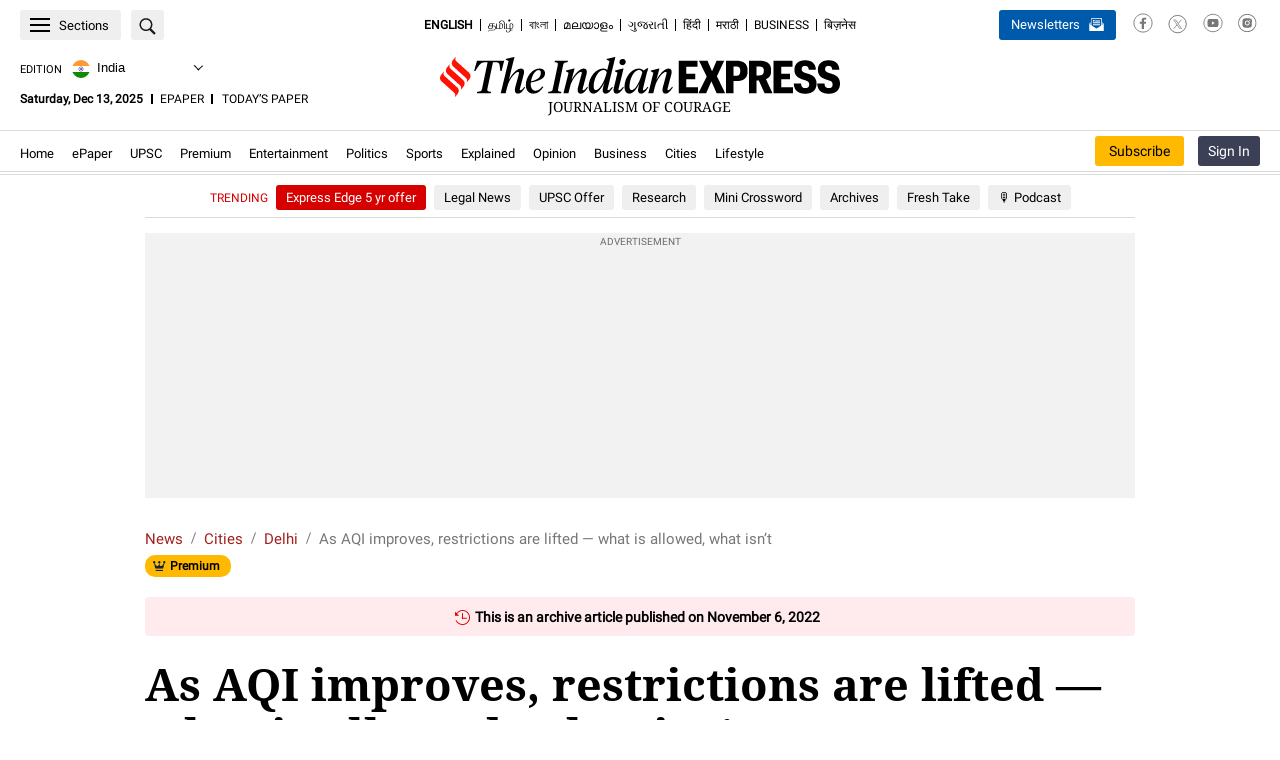

--- FILE ---
content_type: text/html; charset=UTF-8
request_url: https://indianexpress.com/article/cities/delhi/aqi-improves-restrictions-lifted-what-allowed-what-8253305/?utm_source=FEFooter
body_size: 140760
content:
<!DOCTYPE html>
<html lang="en" xmlns:og="https://ogp.me/ns#" xmlns:fb="https://ogp.me/ns/fb#">
<head>
<meta charset="UTF-8">
	<meta name="viewport" content="width=990" />
	<script type="text/javascript">
		var story_id = 8253305	</script>
<meta itemprop="thumbnailUrl" content="https://images.indianexpress.com/2022/11/delhi-pollution-1-1-1.jpg?w=200" /><title>As AQI improves, restrictions are lifted — what is allowed, what isn’t | Delhi News - The Indian Express</title><meta name="description" content="The decision was taken as the AQI improved from 381 on Saturday to 339 on Sunday." /><meta name="news_keywords" content="Delhi pollution restrictions, Delhi AQI, Delhi AQI news, Delhi pollution levels goes down, New Delhi AQI, The Indian express, Pollution restrictions lifted in Delhi," /><meta name="keywords" content="Delhi pollution restrictions, Delhi AQI, Delhi AQI news, Delhi pollution levels goes down, New Delhi AQI, The Indian express, Pollution restrictions lifted in Delhi," /><meta property="fb:pages" content="163648403825" /><meta property="fb:pages" content="168619349359" /><meta property="fb:pages" content="185763818464532" /><meta property="fb:pages" content="1494497934210205" /><meta property="fb:pages" content="1774784956154724" /><meta property="fb:pages" content="1567211863297748" /><meta property="fb:pages" content="291465928041678" /><meta property="fb:pages" content="339520043138547" /><meta property="fb:pages" content="376556412852346" /><meta property="fb:pages" content="215732349153100" /><meta property="og:type" content="article" /><meta property="og:url" content="https://indianexpress.com/article/cities/delhi/aqi-improves-restrictions-lifted-what-allowed-what-8253305/" /><meta property="og:site_name" content="The Indian Express" /><meta property="og:locale" content="en_US" /><meta property="og:title" content="As AQI improves, restrictions are lifted — what is allowed, what isn’t" /><meta property="og:description" content="The decision was taken as the AQI improved from 381 on Saturday to 339 on Sunday." /><meta property="og:image" content="https://images.indianexpress.com/2022/11/delhi-pollution-1-1-1.jpg" /><meta property="og:image:type" content="image/jpeg" /><meta property="og:image:width" content="1200" /><meta property="og:image:height" content="668" /><meta name="twitter:card" content="summary_large_image"><meta name="twitter:site" content="The Indian Express"><meta name="twitter:creator" content="@indianexpress" /><meta name="twitter:url" content="https://indianexpress.com/article/cities/delhi/aqi-improves-restrictions-lifted-what-allowed-what-8253305/"><meta name="twitter:title" content="As AQI improves, restrictions are lifted — what is allowed, what isn’t"><meta name="twitter:description" content="The decision was taken as the AQI improved from 381 on Saturday to 339 on Sunday."><meta property="twitter:image" content="https://images.indianexpress.com/2022/11/delhi-pollution-1-1-1.jpg" /><meta property="twitter:image:type" content="image/jpeg" /><meta property="twitter:image:width" content="1200" /><meta property="twitter:image:height" content="668" /><meta itemprop="inLanguage" content="en" /><meta itemprop="name" content="As AQI improves, restrictions are lifted — what is allowed, what isn’t"><meta itemprop="mainEntityOfPage" content="https://indianexpress.com/article/cities/delhi/aqi-improves-restrictions-lifted-what-allowed-what-8253305/" /><meta itemprop="url" content="https://indianexpress.com/article/cities/delhi/aqi-improves-restrictions-lifted-what-allowed-what-8253305/" /><meta itemprop="headline" content="As AQI improves, restrictions are lifted — what is allowed, what isn’t" /><meta itemprop="description" content="The decision was taken as the AQI improved from 381 on Saturday to 339 on Sunday." /><meta itemprop="datePublished" content="2022-11-06T19:50:43+05:30" /><meta property="article:published_time" content="2022-11-06T19:50:43+05:30" /><meta itemprop="dateModified" content="2022-11-06T19:50:43+05:30" /><meta property="article:modified_time" content="2022-11-06T19:50:43+05:30" /><meta itemprop="articleSection" content="cities news" /><script type="application/ld+json">{
			"@context":"https://schema.org/",
			"@type":"ViewAction",
			"target":{
				"type":"EntryPoint",
				"urlTemplate":"https://indexpress.page.link/shareDL"
			}
		}</script><meta name="ahrefs-site-verification" content="00120a3a212c33eda15559fea6d0731769fd82f538180bd0a2dbe12991312ab4"><meta name="robots" content="NOODP" /><meta name="majestic-site-verification" content="MJ12_ad7db024-a46c-482a-bb2f-e1ae09432a65">
<link rel="canonical" href="https://indianexpress.com/article/cities/delhi/aqi-improves-restrictions-lifted-what-allowed-what-8253305/" /><meta name='robots' content='max-image-preview:large' />
	<style>img:is([sizes="auto" i], [sizes^="auto," i]) { contain-intrinsic-size: 3000px 1500px }</style>
	<link rel="preconnect" href="https://fonts.gstatic.com/" crossorigin><link rel="preconnect" href="https://www.googletagservices.com/" /><link rel="preconnect" href="https://ads.pubmatic.com/"><link rel="preconnect" href="https://tpc.googlesyndication.com/"><link rel="preconnect" href="https://securepubads.g.doubleclick.net/"><link rel="preconnect" href="https://www.google.com/"><link rel="preconnect" href="https://googleads.g.doubleclick.net/"><link rel="preconnect" href="https://ads.pubmatic.com/"><link rel="preconnect" href="https://www.google-analytics.com/"><link rel="preconnect" href="https://apis.google.com/"><link rel="preconnect" href="https://www.googletagmanager.com/"><link rel="preconnect" href="https://cdn.moengage.com/"><link rel="preconnect" href="https://sb.scorecardresearch.com/"><link rel="preconnect" href="https://ua.indianexpress.com/"><link rel="dns-prefetch" href="https://fonts.gstatic.com/" crossorigin><link rel="dns-prefetch" href="https://www.googletagservices.com/" /><link rel="dns-prefetch" href="https://ads.pubmatic.com/"><link rel="dns-prefetch" href="https://tpc.googlesyndication.com/"><link rel="dns-prefetch" href="https://securepubads.g.doubleclick.net/"><link rel="dns-prefetch" href="https://www.google.com/"><link rel="dns-prefetch" href="https://googleads.g.doubleclick.net/"><link rel="dns-prefetch" href="https://ads.pubmatic.com/"><link rel="dns-prefetch" href="https://www.google-analytics.com/"><link rel="dns-prefetch" href="https://apis.google.com/"><link rel="dns-prefetch" href="https://www.googletagmanager.com/"><link rel="dns-prefetch" href="https://cdn.moengage.com/"><link rel="dns-prefetch" href="https://sb.scorecardresearch.com/"><link rel="dns-prefetch" href="https://ua.indianexpress.com/"><link rel="preconnect" href="https://rtbcdn.andbeyond.media"><link rel="dns-prefetch" href="https://rtbcdn.andbeyond.media"><link rel="preconnect" href="https://rtbpass-us.andbeyond.media"><link rel="dns-prefetch" href="https://rtbpass-us.andbeyond.media"><link rel="preconnect" href="https://c.amazon-adsystem.com"><link rel="dns-prefetch" href="https://c.amazon-adsystem.com"><link rel="preconnect" href="https://static.chartbeat.com/"><link rel="dns-prefetch" href="https://static.chartbeat.com/"><link fetchpriority="high" rel="preload" href="https://images.indianexpress.com/2022/11/delhi-pollution-1-1-1.jpg?w=640" as="image"><link rel="preload" href="https://fonts.gstatic.com/s/droidserif/v19/tDbV2oqRg1oM3QBjjcaDkOJGiRD7Owc.woff" as="font" type="font/woff2" crossorigin><link rel="preload" href="https://fonts.gstatic.com/s/roboto/v30/KFOmCnqEu92Fr1Mu4mxKKTU1Kg.woff2" as="font" type="font/woff2" crossorigin><link rel="preload" href="https://fonts.gstatic.com/s/droidserif/v19/tDbI2oqRg1oM3QBjjcaDkOr9rAXWGQyH.woff2" as="font" type="font/woff2" crossorigin><style>@font-face{font-family:'Droid Serif';font-style:normal;font-weight:700;font-display:swap;src:url(https://fonts.gstatic.com/s/droidserif/v19/tDbV2oqRg1oM3QBjjcaDkOJGiRD7Owc.woff) format('woff')}@font-face{font-family:'Roboto';font-style:normal;font-weight:400;font-display:swap;src:url(https://fonts.gstatic.com/s/roboto/v30/KFOmCnqEu92Fr1Mu4mxKKTU1Kg.woff2) format('woff2');unicode-range:U+0000-00FF,U+0131,U+0152-0153,U+02BB-02BC,U+02C6,U+02DA,U+02DC,U+0304,U+0308,U+0329,U+2000-206F,U+2074,U+20AC,U+2122,U+2191,U+2193,U+2212,U+2215,U+FEFF,U+FFFD}@font-face { font-family: 'Droid Serif'; font-style: normal; font-weight: 400; font-display: swap; src: url(https://fonts.gstatic.com/s/droidserif/v19/tDbI2oqRg1oM3QBjjcaDkOr9rAXWGQyH.woff2) format('woff2'); unicode-range: U+0000-00FF,U+0131,U+0152-0153,U+02BB-02BC,U+02C6,U+02DA,U+02DC,U+0304,U+0308,U+0329,U+2000-206F,U+2074,U+20AC,U+2122,U+2191,U+2193,U+2212,U+2215,U+FEFF,U+FFFD }</style><!-- Jetpack Site Verification Tags -->
<meta name="google-site-verification" content="GksxYjGFLX8yIx8g5v-Jg5XueVMsv23jAO2UE8hpetM" />
<meta name="msvalidate.01" content="CCA9DA5B985004F4462DA743E776C636" />
<style type="text/css" data-id="inline-css-021220251028">@charset 'UTF-8';
#engagement-top{z-index:1000;position:fixed;left:0;right:0;top:0;bottom:0}.ev-em-modals .modal-open{overflow:hidden}.ev-em-modals .ev-em-modal{position:fixed;top:0;right:0;bottom:0;left:0;z-index:1050;display:none;overflow-y:auto!important;-webkit-overflow-scrolling:touch;outline:0}.ev-em-modals .ev-em-modal-dialog{position:relative;width:auto;margin:10px}.ev-em-modals .ev-em-modal-content{position:relative;background-color:#fff;-webkit-background-clip:padding-box;background-clip:padding-box;border:1px solid #999;border:1px solid rgba(0,0,0,.2);border-radius:6px;outline:0;-webkit-box-shadow:0 3px 9px rgba(0,0,0,.5);box-shadow:0 3px 9px rgba(0,0,0,.5)}.ev-em-modals .ev-em-modal-backdrop{position:fixed;top:0;right:0;bottom:0;left:0;z-index:-1;background-color:#000;opacity:.5}@media (min-width:768px){.ev-em-modals .ev-em-modal-dialog{width:600px;margin:30px auto}.ev-em-modals .ev-em-modal-content{-webkit-box-shadow:0 5px 15px rgba(0,0,0,.5);box-shadow:0 5px 15px rgba(0,0,0,.5)}.ev-em-modals .ev-em-modal-sm{width:300px}}@media (min-width:992px){.ev-em-modals .ev-em-modal-lg{width:900px}}.adlightbox{display:flex;flex-wrap:wrap;margin-left:-11px;margin-right:-11px}.adlight-item{width:195px;border-bottom:1px dotted #122241;padding-bottom:15px;margin-bottom:15px;margin-left:10px;margin-right:10px;position:relative}.adlight-item:before{content:"";position:absolute;border-left:1px dotted #122241;height:95%;left:-10px;top:0}.adlight-item:nth-child(4),.adlight-item:nth-child(5),.adlight-item:nth-child(6){border-bottom:0;padding-bottom:0;margin-bottom:0}.adlight-item figure img{width:100%}.adlight-summary a{font-size:14px;line-height:19px;font-weight:400;padding-top:3px;color:#000;font-family:'Droid Serif',serif}.adlight-summary a:hover{color:#a32020}.hidewhilelogin{display:none !important}.business-right{font-family:'Roboto',sans-serif}.business-right .news{border-bottom:1px dotted #bbb;overflow:hidden;padding:10px 0;position:relative}a{margin:0;padding:0;font-size:100%;vertical-align:baseline;background:0;text-decoration:none}.business-right .news h4,.business-right .news h5{font-size:18px;font-weight:400;line-height:22px;padding:0 0 5px;display:inline}.business-right .news a img{background:#fff;float:left;overflow:hidden;margin:0 4% 0 0;position:relative;width:35%}.business-right .news h4 a,.business-right .news h5 a{color:#4f525f;font-size:16px;line-height:20px;font-weight:400}.business-right .heading{text-align:left;padding-bottom:10px;text-transform:uppercase;border-bottom:1px dotted #bbb;margin-top:20px;margin-bottom:10px;font-size:18px}.recommended-widgets-home .business-right .heading,.recommended-widgets-home .ev-most-read .heading,.recommended-widgets-home .ev-premium-story{margin-top:0}.recommended-widgets-home .ev-premium-story .premium-story{background:0;padding:0;margin:0}.business-right .news:last-child{border-bottom:0}.business-right .sponsored-slug{color:#a32020;font-size:14px;font-weight:400;line-height:10px;padding:2px 0 5px;text-transform:capitalize;display:block;vertical-align:top}.ev-most-read .heading{color:#000;font-size:16px;font-weight:700;font-family:'Roboto',sans-serif;margin:0 0 5px;padding:0 0 8px;border-bottom:1px dotted #122241;text-transform:uppercase;position:relative}.ev-most-read.digital-subscriber-only .heading:after{content:"";position:absolute;height:1px;width:100%;left:0;border-bottom:1px dotted #122241;bottom:-3px}.ev-most-read .news{border-bottom:1px dotted #122241;overflow:hidden;padding:10px 0;position:relative;font-family:'Droid Serif',serif;display:flex}.ev-most-read .news h4,.ev-most-read .news h5{font-size:14px;font-weight:400;line-height:19px;padding:0;display:inline;color:#000}.ev-most-read .news h4 a,.ev-most-read .news h5 a{color:#000}.ev-most-read .news .number{font-size:36px;font-weight:700;color:#757575;display:inline-block;padding-right:12px}.ev-most-read .news:last-child{border-bottom:0}.ev-premium-story .premium-story{background-color:#efefef;margin:0 0 20px;padding:15px 0 20px}.ev-premium-story .premium-story__title{font-size:16px;font-weight:700;line-height:22px;color:#000 !important;text-transform:uppercase;padding-bottom:0;border-bottom:1px dotted #122241;padding-bottom:8px;padding-left:20px}.ev-premium-story .p-story-box{width:250px}.ev-premium-story .premium-summary{font-size:16px;font-weight:700;line-height:20px;padding:20px 10px}.ev-premium-story .p-story-box figure img{display:block;width:100%;height:138px}.digital-subscriber-only{display:none}.ev-latest-news .heading{text-align:left;padding-bottom:15px;text-transform:uppercase;margin-top:25px;font-family:'Roboto',sans-serif;font-size:18px}.m-topstory{background:#fff;clear:both;overflow:hidden;margin:0 0 10px;position:relative;font-family:'Roboto',sans-serif}.m-topstory__inner{position:relative}.m-topstory img{display:block;width:100%}.m-gradient{background:-moz-linear-gradient(top,rgba(0,0,0,0) 0,rgba(0,0,0,.75) 100%);background:-webkit-linear-gradient(top,rgba(0,0,0,0) 0,rgba(0,0,0,.75) 100%);background:-o-linear-gradient(top,rgba(0,0,0,0) 0,rgba(0,0,0,.75) 100%);background:-ms-linear-gradient(top,rgba(0,0,0,0) 0,rgba(0,0,0,.75) 100%);background:linear-gradient(to bottom,rgba(0,0,0,0) 0,rgba(0,0,0,.75) 100%);position:absolute;bottom:0;content:"";display:block;height:60%;left:0;text-shadow:1px 1px 1px #000;width:100%;z-index:0}.m-topstory-h{padding:10px;position:absolute;bottom:0}.time{color:#fff;display:inline-block;font:500 11px/10px 'Roboto',sans-serif;padding-bottom:3px;padding-left:0;vertical-align:top}.m-topstory__title{color:#fff;font-size:19px;font-weight:700;line-height:22px}.m-topstory__title a{color:inherit}.short-story{border-bottom:1px dotted #bbb;clear:both;overflow:hidden;padding:0 0 10px;margin:0 0 10px;text-align:left;font-family:'Roboto',sans-serif}.short-story.m-premium{position:relative;overflow:visible;padding-top:6px}.short-story .story-image{background:#fff;float:left;overflow:hidden;margin:0 4% 0 0;position:relative;width:35%;text-decoration:none}.short-story .time{color:#666;display:inline-block;font:500 11px/10px 'Roboto',sans-serif;padding-bottom:3px;vertical-align:top}.short-story h5{padding:0 0 6px;text-align:left;margin:0}.short-story.m-premium:after{content:"";display:block}.short-story h5 a{color:#4f525f;font-size:16px;font-weight:400;line-height:20px;text-decoration:none}.short-story.m-premium:after{content:"";display:block;clear:both}.divider{border-bottom:1px dotted #bbb}.ev-premium-story .story-box{padding-left:20px;box-sizing:border-box}.short-story.no-border.m-premium{border:0;margin:0}.ev-latest-news .ie-premium{top:-10px}.ev-premium-story .story-box{white-space:nowrap;overflow-x:auto;max-width:100%;overflow-y:hidden;width:100%}.ev-premium-story .p-story-box{background-color:#fff;border-radius:10px;display:inline-block;overflow:hidden;vertical-align:top}.p-story-box figure{position:relative}.premium-story__slug{width:51px;height:13px;padding:0 4px 0 5px;border-radius:3px;background-color:#ffc200;position:absolute;top:0;right:10px;font-size:10px;color:#000;font-weight:700;line-height:13px;box-sizing:border-box}.ev-premium-story .premium-summary{white-space:break-spaces}.ev-premium-story .premium-summary a{color:inherit;display:block;overflow:hidden}.ev-premium-story .p-story-box:not(:first-child){margin-left:15px}.ie-post-content .premium-story__title{font-weight:700;line-height:16px;text-transform:uppercase;margin-bottom:15px}.single-article .digital-subscriber-only{font-family:Roboto,sans-serif}.single-article .lead-stories{background:#fff;clear:both;margin:0 0 30px;overflow:hidden;padding:0;padding:0;box-shadow:none;display:flex;justify-content:space-between}.single-article .lead-stories .left-part{float:left;max-width:320px;padding:0 10px 0 0;width:100%}.single-article .lead-stories .right-part.bg{border-left:0;background:#efefef;float:left;max-width:300px;padding:20px 15px 35px;width:100%}.single-article .lead-stories .left-part .other-article{position:relative;border-bottom:1px solid #dbdbdb;overflow:hidden;margin:0;padding:5px 0 10px}.single-article .lead-stories .left-part .other-article .story-image{height:59px;line-height:0;overflow:hidden;position:relative;width:108px}.single-article .lead-stories .left-part .other-article .story-image a img{display:block;height:auto;overflow:hidden;width:100%}.single-article .lead-stories .left-part .other-article h3{line-height:initial;font-size:initial;padding-bottom:0}.single-article .lead-stories .left-part .other-article h3 a{color:#000;font-family:'Droid Serif',serif;font-weight:400;font-size:14px;line-height:19px}.single-article .lead-stories .left-part .slug{font-family:"Roboto",sans-serif;font-size:11px;font-weight:500;color:#a32020;text-transform:uppercase;margin:2px 0 4px;background:0;position:initial;left:initial;width:initial;padding:0}.single-article .lead-stories .left-part .slug a{color:#a32020}.single-article .lead-stories .right-part .s-title{color:#000;font-family:'Roboto',sans-serif;font-size:16px;font-weight:700;margin-bottom:5px;text-transform:uppercase;padding-bottom:0}.single-article .lead-stories .right-part .s-title a,.main-story .articles .lead-stories .right-part .s-title a{font-size:initial;color:#000}.single-article .lead-stories .right-part .s-title span{background:url(/wp-content/themes/indianexpress/style/../images/sprite.png) -970px -37px;height:12px;padding:0 5px;width:8px}.single-article .lead-stories .right-part .top-news{clear:both;padding:0}.single-article .lead-stories .right-part .top-news ul{list-style:none;margin:0}.single-article .lead-stories .right-part .top-news ul li:first-child{border-top:0;line-height:20px;padding:10px 0}.single-article .lead-stories .right-part .top-news ul li{border-top:1px dotted #122241;padding:11px 0}.single-article .lead-stories .right-part .top-news ul li a{color:#000;font-size:14px;line-height:19px;font-family:'Roboto',sans-serif}.single-article .ev-most-read{background:#fff;margin:0 0 30px;overflow:hidden;padding:0;box-shadow:none}.single-article .ev-most-read .heading{text-align:left;padding-bottom:10px;text-transform:uppercase;border-bottom:1px solid #bbb;margin-top:25px;font-family:'Roboto',sans-serif;font-size:18px}.single-article .ev-most-read .heading{margin-top:0}.single-article .main-story .articles .ev-most-read .news h4 a,.main-story .articles .ev-most-read .news h5 a{color:#000;font-size:16px;line-height:20px;font-weight:400}#subscriber_reading_now{background:#fff;margin-bottom:30px;overflow:hidden}#subscriber_reading_now h3{color:#000;display:block;font-size:16px;font-weight:700;text-transform:uppercase;border-bottom:1px dotted #122241;padding:0 0 8px;margin:0 0 15px;position:relative}#subscriber_reading_now h3:after{content:"";position:absolute;height:1px;width:100%;left:0;border-bottom:1px dotted #122241;bottom:1px}#subscriber_reading_now .adlight-item{width:202px}#featrued-story{background:#fff;margin-bottom:30px;overflow:hidden}#featrued-story .premium-story{padding-top:5px}#featrued-story h3{color:#000;display:block;font-size:16px;font-weight:700;text-transform:uppercase;border-bottom:1px dotted #122241;padding:0 0 8px;margin:0 0 15px;position:relative}#featrued-story h3:after{content:"";position:absolute;height:1px;width:100%;left:0;border-bottom:1px dotted #122241;bottom:1px}#featrued-story .premium-story{background:#fff}#featrued-story .story-box{padding-left:0}#featrued-story .adlightbox .adlight-item{width:202px}.right-sidebar div#most-popular-home{background:#fff;margin:10px 5px 25px;overflow:hidden;padding:10px;box-shadow:0 0 5px 5px #dfdfdf}.single-article .main-story .articles .ieo-topnews-title{color:#000;font-family:'Roboto',sans-serif;font-size:16px;font-weight:700;margin-bottom:5px;margin-top:20px;text-transform:uppercase;padding-bottom:0}.single-article .main-story .articles .ieo-topnews-title a{color:inherit}.single-article #subscriber_reading_now{margin-top:20px}.single-article #featrued-story .adlightbox .adlight-item,.single-article #subscriber_reading_now .adlight-item{width:200px}.single-article .lead-stories.single_latest_news{border-top:3px solid #122241}.single-article .lead-stories .left-part .other-article{border-bottom:1px dotted #122241;overflow:hidden;margin:0;padding:10px 0;display:flex;flex-wrap:wrap;justify-content:space-between}.single-article .lead-stories .left-part .other-article:last-child,.single-article .lead-stories .left-part .other-article.last{border-bottom:0;padding-bottom:0}.single-article .lead-stories .left-part .other-article .left-part .other-article .story-image em i{color:#fff;font-size:20px;position:absolute;right:15px;top:10px;text-shadow:2px 2px 2px rgba(107,107,107,1)}.single-article .lead-stories .left-part .content-txt{max-width:calc(100% - 121px);width:100%}.single-article .left-sidebar .lead-stories .left-part .slug{color:#a32020;margin:2px 0 4px;font-family:var(--content-font-roboto);font-size:11px;font-weight:500;color:var(--content-hover-color);text-transform:uppercase}.single-article .left-sidebar .lead-stories .left-part .other-article h3 a{color:#000;font-family:'Droid Serif',serif;font-weight:400;font-size:14px;line-height:19px}.single-article .lead-stories .right-part.bg h3{font-weight:400;font-size:initial;line-height:initial}.single-article .adlightbox{margin-left:-10px;margin-right:-10px}.single-article .lead-stories .left-part .other-article .ie-premium{top:0}.row.news-stand-widgets .single-article #subscriber_reading_now{margin-top:0}.row.news-stand-widgets .rightpanel .rhs-sub-head{border-top:0;display:block;font-size:16px;font-weight:700;font-family:'Roboto',sans-serif}.row.news-stand-widgets .single-article #subscriber_reading_now{margin-top:0}.row.news-stand-widgets .rightpanel .rhs-sub-head{border-top:0;display:block;font-size:16px;font-weight:700;font-family:'Roboto',sans-serif}.row.news-stand-widgets .single_latest_news .left-part .ieo-topnews-title{margin-top:20px}.row.news-stand-widgets .single_latest_news .ieo-topnews-title{color:#000;font-family:'Roboto',sans-serif;font-size:16px;font-weight:700;margin-bottom:5px;margin-top:20px;text-transform:uppercase}.row.news-stand-widgets .single_latest_news .ieo-topnews-title a,.row.news-stand-widgets .single-article .lead-stories .right-part .s-title a{font-weight:inherit}@media(min-width:768px){#HP_LATEST_NEWS .top-news ul li h3{padding:0}}@media(max-width:767px){#subscriber_reading_now,#HP_LATEST_NEWS,#most-popular{margin:0 0 15px;padding:0;box-shadow:none}#subscriber_reading_now h3,#most-popular .heading{background:#e9e9e9;border-left:8px solid #a32020;margin:0 0 10px;overflow:hidden;padding:3px 0 3px 8px;font-size:18px}#featrued-story{background:#eee;margin:0 -20px 15px;padding:0 20px;box-shadow:none}#featrued-story .premium-story{background:0 0}}.single-article .lead-stories .left-part .other-article h3.content_wall a{display:inline}.content_wall .paywall_icons,.content_wall .datawall_icons{position:relative;left:3px;display:inline-block}.content_wall .paywall_icons{background:url('/wp-content/themes/indianexpress/images/ie-premium.svg') no-repeat 0 0;width:20px;height:16px;top:2px}.content_wall .datawall_icons{background:url('/wp-content/themes/indianexpress/images/ie-premium-lock.svg') no-repeat;width:10px;height:12px;top:0}.content_wall .paywall_tips,.content_wall .datawall_tips{display:none;position:absolute;top:-27px;font-family:Roboto;font-size:12px;color:#fff;height:20px;text-align:center;border-radius:3px;background-color:#122241;line-height:20px;font-weight:500;left:50%;transform:translateX(-50%)}.content_wall .paywall_tips{width:92px;min-width:92px}.content_wall .datawall_tips{width:86px;min-width:86px}.content_wall .paywall_icons:hover .paywall_tips,.content_wall .datawall_icons:hover .datawall_tips{display:block}.content_wall .paywall_tips:after,.content_wall .datawall_tips:after{content:"";width:0;height:0;border-left:5px solid transparent;border-right:5px solid transparent;border-top:5px solid #122241;position:absolute;bottom:-5px;left:50%;transform:translateX(-50%)}.content_wall.position-set .paywall_tips,.content_wall.position-set .datawall_tips{transform:translateX(-7px)}.content_wall.position-set .paywall_tips:after{transform:translateX(-40px)}.content_wall.position-set .datawall_tips:after{transform:translateX(-38px)}.content_wall.position-set-rhs .paywall_tips:after,.content_wall.position-set-rhs .datawall_tips:after{left:90%}.content_wall.position-set-rhs .paywall_tips,.content_wall.position-set-rhs .datawall_tips{transform:translateX(-90%)}.content_wall.position-top .paywall_tips,.content_wall.position-top .datawall_tips{top:-15px}.adlight-summary a:hover,.ev-most-read .news h4 a:hover,.ev-most-read .news h5 a:hover,.single-article .lead-stories .left-part .other-article h3.content_wall a:hover,.single-article .lead-stories .left-part .other-article h3 a:hover,.single-article .lead-stories .right-part .top-news ul li a:hover{color:#a32020;text-decoration:underline}.custom-share{display:table-cell;padding-top:5px;padding-bottom:5px}.custom-share>li{box-sizing:border-box;float:left;font-size:15px;line-height:14px;padding:0 5px 0 0;margin:0;transition:all .2s ease-in-out;list-style-type:none}.custom-share>li>a{background:#ccc;border-radius:3px;box-sizing:border-box;display:block;padding:7px;position:relative;text-align:center;height:39px;width:100%}.custom-share>li>a i{display:inline-block;line-height:20px}.custom-share>li>a i img{max-width:100%}.custom-share>li>a i.fb{background-position:0 1px;height:26px;width:14px}.custom-share>li>a i.twit{padding-top:2px;height:24px;width:26px}.custom-share>li.facebook a{background:#3b5999;padding:6px 40px}.custom-share>li.twit a{background:#55acef}.custom-share>li:hover{-webkit-transform:translateY(-4px);transform:translateY(-4px)}@media screen and (min-width:768px){.custom-share>li.whatsapp{display:none}.custom-share>li>a i.reddit{padding-top:1px;height:24px;width:26px}.custom-share>li.reddit a{background:#ff4500}}@media screen and (max-width:767px){.custom-share>li>a i.wapp{height:24px;width:26px}.custom-share>li>a i.wapp img{margin-top:-1px}.custom-share>li.whatsapp a{background:#29a71a}.custom-share>li.reddit{display:none}.custom-share{display:table;padding-left:0;margin:0;width:100%}.custom-share>li,.custom-share>li.whatsapp{display:table-cell}.custom-share>li>a{vertical-align:top}.custom-share>li{float:none;vertical-align:top;width:25%}.custom-share>li.comments a{background:url(/wp-content/themes/indianexpress/style/../images/icons/comment-icon-bg.png) no-repeat;visibility:hidden;height:43px;width:45px;background-size:41px;margin-right:8px}.custom-share>li.comments .comments-widget{padding:0;border:none}.custom-share>li.comments .total-count-num{display:inline-block;float:right;position:relative;top:-10px;right:-10px;color:#000}}.ie-share__icons{margin:0}.ie-share__icons{display:flex;justify-content:flex-start}.ie-share__icons .ie-share{margin-bottom:0}.ie-share__icons li{margin-right:24px;position:relative;display:block;height:18px;width:18px;padding:0}.ie-share__icons li img{max-width:100%;max-height:100%}a,ins{text-decoration:none}ins,mark{background-color:#ff9;color:#000}article,aside,details,figcaption,figure,footer,header,hgroup,hr,menu,nav,section{display:block}a,hr{padding:0}#navbar,.add-first,.datebox{text-align:center}.clear,.topicsbox{clear:both}#section-nav ul,.breakingbx ul,.btm-slider ul,.cric-right ul,.cric-widget .second .box ul,.footer-group .details .group ul,.footer-group .details .social-icons ul,.group-site-ie,.ie-highlights ul,.live-blog ul,.social-sec-footer,.techie-feed li{list-style-type:none}abbr,address,article,aside,audio,b,blockquote,body,canvas,caption,cite,code,dd,del,details,dfn,div,dl,dt,em,fieldset,figcaption,figure,footer,form,h1,h2,h3,h4,h5,h6,header,hgroup,html,i,iframe,img,ins,kbd,label,legend,li,mark,menu,nav,object,ol,p,pre,q,samp,section,small,span,strong,sub,summary,sup,table,tbody,td,tfoot,th,thead,time,tr,ul,var,video{margin:0;padding:0;border:0;outline:0;font-size:100%;vertical-align:baseline}body{font-family:Roboto,sans-serif;line-height:1}nav ul{list-style:none}blockquote,q{quotes:none}blockquote:after,blockquote:before,q:after,q:before{content:none}a{margin:0;font-size:100%;vertical-align:baseline;background:0 0;outline:0}.oneplus .oneplustext img,.sharehld img,input,select{vertical-align:middle}mark{font-style:italic;font-weight:700}del{text-decoration:line-through}abbr[title],dfn[title]{border-bottom:1px dotted;cursor:help}.closebtn2,.subscribe_popup .close:hover,.toggle-close,.toggle-menu{cursor:pointer}table{border-collapse:collapse;border-spacing:0}hr{height:1px;border:0;border-top:1px solid #ccc;margin:1em 0}p:empty{display:none}*,:after,:before{box-sizing:border-box;-moz-box-sizing:border-box;-webkit-box-sizing:border-box;-ms-box-sizing:border-box;-o-box-sizing:border-box}.scorenone{display:none}.add-left,.add-right{top:178px;transition:all .4s ease 0s}.add-left.skining-fixed,.add-right.skining-fixed{top:44px}.add-first{background:#f2f2f2;max-width:300px;margin:0 auto 25px;width:100%;min-height:262px}.header-holder{background:#efefef;height:97px;width:100%}.container-header{max-width:990px;margin:0 auto;position:relative}.header-section{padding:0 20px;position:relative}.techie-feed li{border-bottom:1px solid #dbdbdb;float:left;margin:12px 5px 0;min-height:155px;width:130px}.techie-feed li:last-child{border-bottom:0 none}.techie-feed li:nth-child(3){border-bottom:0 none}.techie-feed li img{margin:0 auto;display:block;text-align:center;height:100px;width:80px}.techie-feed li b{color:#000;display:block;font-size:15px;line-height:20px;padding-top:5px}.ie-bdrtop{display:block;border-top:1px solid #dbdbdb}.toggle-menu{float:left;position:relative;top:6px;left:15px;height:32px;width:36px;z-index:99}.toggle-close{position:fixed;top:10px;left:20px;height:32px;width:36px;z-index:9999}.fixednav .toggle-close,.fixednav .toggle-menu{top:11px}.toggle-close .hamburger-menu-close,.toggle-menu .hamburger-menu{background:url(/wp-content/themes/indianexpress/style/../images/nav-icon-sprite.png) no-repeat;color:#000;position:absolute;top:0;left:0;height:32px;width:36px}ul.topicsbox>li>.without-link,ul.topicsbox>li>a,ul.topicsbox>li>ul a{color:#281e1e;display:block;font-family:'Fira Sans',sans-serif}#navbar,.ie-logos,nav{position:relative}.toggle-menu .hamburger-menu{background-position:4px 4px;display:block}.toggle-close .hamburger-menu-close{display:block;background-position:-38px 4px}#section-nav{background:#efefef;position:fixed;top:0;left:0;width:100%;z-index:999999999}.topicsbox{max-width:900px;margin:0 auto 20px;padding-top:39px;overflow:hidden}ul.topicsbox>li{border:0;padding:20px 0;float:left;width:150px;margin:0 15px}ul.topicsbox>li>.without-link,ul.topicsbox>li>a{font-weight:700;font-size:16px;line-height:22px;padding:4px 0}ul.topicsbox>li>ul a{font-weight:400;font-size:15px;line-height:20px;padding:5px 0}ul.topicsbox>li>a:hover,ul.topicsbox>li>ul a:hover{color:#d20707;text-decoration:underline}ul.topicsbox>li>ul a strong{font-size:16px}ul.topicsbox>li>ul>li.iept10{padding-top:10px}ul.topicsbox>li>ul.staticlnk li a{font-weight:700;font-size:16px}.ie-logo{display:block;width:260px;height:62px;margin:0 auto;padding:11px 0}.ie-logos,.ie-logos img{width:400px;display:block}.ie-logos{margin:0 auto;padding:12px 0 8px;z-index:9999}.datefollow{margin-top:8px}.datebox,.followbox{color:#000;font-size:13px;font-family:'Fira Sans',sans-serif}.datebox{display:block;font-weight:600;padding-top:4px}.mainnav{margin:0 auto;max-width:990px}.mainnav2{padding:0 15px}nav{background:#1f1f1f;height:43px}#navbar>li{display:inline-block}#navbar>li>a{display:block;font-family:'Fira Sans',sans-serif;font-size:14px;font-weight:600;line-height:26px;padding:9px 5px 0;color:#fff}#navbar>li:hover{border-bottom:4px solid #d20707}.ie-sponsoredbox{font-family:'Fira Sans',sans-serif;position:absolute;top:16px;right:20px;width:320px;z-index:99999}.spons-summary img{float:left;margin-right:15px;height:67px;width:100px}.spons-summary .spons-slug{color:#d20707;display:block;font-size:11px;padding-bottom:4px}.spons-summary p{font-size:14px;line-height:18px;padding:0}.spons-summary a{color:#000}.spons-summary a:hover{color:#d20707}.fixednav{position:fixed;top:0;width:100%;z-index:999999}.fixednav .toggle-nav .hamburger-menu2{background:url(/wp-content/themes/indianexpress/style/../images/nav-icon-sprite.png) 2px 3px no-repeat;display:block;float:left;margin:10px 20px 10px 0;height:32px;width:36px}.small-logo{display:none}nav.fixednav{height:52px}.fixednav .small-logo{display:block;float:left;position:relative;padding:14px 0 10px;margin-left:40px;width:215px;z-index:9}.fixednav .small-logo img{width:215px}.fixednav #navbar{padding-left:286px;text-align:left}.fixednav .mainnav{max-width:100%;padding:0 20px}.fixednav #navbar>li>a{line-height:36px}.navborder{border-bottom:2px solid #bbb}.followusbx{position:absolute;left:20px;top:20px}.followustxt{display:block;font-family:Roboto,sans-serif;font-size:14px;font-weight:700;text-align:center;margin-bottom:10px}.ieo-facebook,.ieo-twitter{display:inline-block;height:34px;width:34px}.ieo-twitter{margin-left:5px}.topsocial{position:absolute;right:12px;top:0}.topsocial a{color:#fff;display:block;font-size:18px;line-height:36px;padding:7px 7px 1px}.search-holder input[type=submit]{background:#000;box-sizing:border-box;border:0;color:#fff;font-size:15px;padding:15px;height:56px;width:100px;float:left;box-shadow:0 0 65px rgba(0,0,0,.5);border-radius:0 4px 4px 0}.closebtn2{background:#fff;border-radius:100%;padding:7px;margin-bottom:10px;height:29px;width:29px}.search-holder{width:500px;transform:translate(-50%,-48%);left:50%;top:50%;position:absolute;background:#fff;padding:10px 10px 10px 20px;min-height:225px;border-radius:5px}.search-form-full{display:none;position:fixed;z-index:99999;top:0;left:0;width:100%;height:100%;text-align:center;background-color:rgba(0,0,0,.55);-webkit-transition:background .2s;-moz-transition:background .2s;-ms-transition:background .2s;-o-transition:background .2s;transition:background .2s}.fa-closebtn{background:url(/wp-content/themes/indianexpress/style/../images/nav-icon-sprite.png) -39px -38px no-repeat;display:inline-block;height:15px;width:15px}.ie-searchicon{background:url(/wp-content/themes/indianexpress/style/../images/nav-icon-sprite.png) 0 -34px no-repeat;display:inline-block;height:20px;width:20px}.fixednav .topsocial a{line-height:45px}.adsbox970x90{background:#f2f2f2;margin:15px auto 20px;padding-top:3px;text-align:center;width:990px;height:265px;overflow:hidden}#banner-section,#banner-section .ipad{width:100%;text-align:center;margin:0 auto}.adsbox970x90 div{margin:0 auto;text-align:center}#banner-section{clear:both;display:block}#banner-section .ipad{padding:0}#banner-section .ipad div{text-align:center;margin:0 auto}.breaking-news .latest-spons{float:left;width:85px;padding:1px 0 1px 2px}.breakingbx .bx-controls{background:#fff;position:absolute;right:5px;top:0;width:64px;padding-top:4px;height:30px}.breaking-news{background:#fff;border:1px solid #c72a1d;height:36px;font-family:'Roboto Condensed',sans-serif;max-width:990px;margin:0 auto 10px;position:relative;overflow:hidden;width:100%;z-index:14800}.breaking-title-new .presnets{font-size:10px;display:block;height:10px;line-height:12px;margin-bottom:3px;text-transform:capitalize;color:#fff}.breaking-title,.breaking-title-new{background:#c72a1d;font-size:15px;font-weight:700;margin:0;text-align:left;color:#fff;float:left}.breaking-title,.breaking-title-new,.ie-adtext{text-transform:uppercase}.breaking-title-new{padding:4px 10px 3px}.breaking-title{line-height:15px;padding:10px}.breaking-title a{color:#fff}.breaking-title-new span{display:block}.breaking-title span{color:#fff}.nicspon-homebox{display:none}.breakingbx{color:#fff;height:25px;float:left;width:79%;padding-left:15px;margin-top:8px}.breakingbx ul{margin:0;padding:0}.breakingbx li{color:#333;font-size:17px;line-height:18px;margin:0;padding:0 10px 0 0}.breakingbx li a{color:#000;font-size:14px;display:block;float:left;text-decoration:none;font-weight:700}.breakingbx .bx-pager{display:none}.breakingbx .bx-controls.bx-has-controls-auto.bx-has-pager .bx-controls-auto{float:right;margin:0 20px 0 0;width:20px}.breakingbx .bx-controls-auto .bx-controls-auto-item,.breakingbx .bx-pager .bx-pager-item{display:inline-block}.breakingbx .bx-controls-auto .bx-start{background:url(/wp-content/themes/indianexpress/style/../images/breaking-bx-start.png) 3px 1px no-repeat;background-size:80% 19px;display:block;height:25px;margin:3px 0 0;outline:0;text-indent:-9999px;width:20px;z-index:9999}.breakingbx .bx-controls-auto .bx-stop{background:url(/wp-content/themes/indianexpress/style/../images/breaking-bx-stop-icon.png) 0px 1px no-repeat;background-size:100% 19px;display:block;height:20px;margin:2px;outline:0;text-indent:-9999px;width:15px;z-index:99995}.breakingbx .bx-controls-direction a{height:20px;margin-top:0;outline:0;position:absolute;text-indent:-9999px;top:7px;width:15px;z-index:9990}.breakingbx .bx-prev{background:url(/wp-content/themes/indianexpress/style/../images/breaking-prev-icon.png) 0px 0px no-repeat;background-size:100% 19px;left:5px}.breakingbx .bx-next{background:url(/wp-content/themes/indianexpress/style/../images/breaking-next-icon.png) 0px 0px no-repeat;background-size:100% 19px;right:5px}.footer-group{clear:both;overflow:hidden}.ie-adtext{color:#6b6b6b;font-family:Roboto,sans-serif;font-size:10px;padding:1px 0;margin:0 auto;text-align:center}.adbox-border-desk{margin-bottom:30px;text-align:center}.footer-group{margin:0 auto;padding:20px 0 0}.footer-group .details{margin:0 auto;max-width:990px;overflow:hidden;padding:0;position:relative;width:100%}.footer-group .details .social-icons{clear:both;overflow:hidden;padding:10px 0 20px}.footer-group .details .social-icons ul li{float:left;padding:0;margin:0 24px 0 0}.footer-group .details .social-icons ul li a{background:url(/wp-content/themes/indianexpress/style/../images/sprite.png);text-decoration:none}.footer-group .details .social-icons ul li a.print-edition{background-position:-799px 5px;padding:8px 12px}.footer-group .details .social-icons ul li a.mobile{background-position:-830px 5px;padding:8px 6px}.footer-group .details .social-icons ul li a.iPhone{background-position:-848px 5px;padding:8px 6px}.footer-group .details .social-icons ul li a.iPad{background-position:-868px 5px;padding:8px 11px}.footer-group .details .social-icons ul li a.android{background-position:-897px 5px;padding:8px 10px}.footer-group .details .social-icons ul li a.rss{background-position:-925px 5px;padding:8px 10px}.footer-group .details .social-icons ul li a.ePaper{background-position:-954px 5px;padding:8px 9px}.footer-group .details .social-icons ul li a.facebook{background-position:-979px 5px;padding:8px 6px}.footer-group .details .social-icons ul li a.twitter{background-position:-997px 5px;padding:8px 11px}.footer-group .details .social-icons ul li a.gplus{background-position:-1025px 5px;padding:8px 10px}.footer-group .details .social-icons ul li a.youtube{background-position:-1053px 5px;padding:8px 11px}.footer-group .details .social-icons ul li a.tumblr{background-position:-1084px 5px;padding:8px 6px}.footer-group .details .social-icons ul li a.pintrest{background-position:-1100px 3px;padding:8px 11px}.footer-group .details .express-group{background:url(/wp-content/themes/indianexpress/style/../images/sprite.png) -1131px -2px;height:91px;padding:0;position:absolute;right:0;top:18px;width:78px}.overlay1,.subscribe_popup{z-index:999999;display:none;position:fixed}.footer-group .details .group{clear:both;overflow:hidden;width:100%}.footer-group .details .group ul{padding:0;margin:0}*+html .footer-group .details .group ul{clear:both;padding:0 0 .5%;width:100%}.footer-group .details .group ul li{border-left:1px dotted #797575;float:left;line-height:10px;margin:0 0 5px;padding:0 1%}.footer-group .details .group ul li:first-child{border-left:none;float:left;line-height:10px;padding:0 7px 0 0}.footer-group .details .group ul li a{color:#cbcccb;font:400 11px/14px Arial,Helvetica,sans-serif;text-decoration:none}.footer-group .details .group ul li a:hover{outline:0;text-decoration:underline}.footer-group .details .copyright{border-top:1px dotted #797575;clear:both;margin:10px 0 0;overflow:hidden;padding:5px 0;width:90%}.footer-group .details .copyright .privacy{color:#565656;font-size:11px;font-weight:400;float:left;line-height:16px;padding:7px 0 0;width:50%}.footer-group .details .copyright .wp{float:left;text-align:right;width:50%}.ie-actlink,img#wpstats{display:none}.overlay1{background-color:#000;opacity:.8;width:100%;float:left;left:0;top:0;height:100%}.subscribe_popup{border:6px solid #eee;left:50%;top:130px;margin-left:-170px;width:344px;background:#fff;border-radius:5px;color:#666;padding:15px}.subscribe_popup .close{right:6px;top:6px;width:13px;height:13px;display:block;background-size:100%;position:absolute;z-index:9999}#custlogsub,.btn{background:#f9f9f9}.subscribe_popup img{margin-bottom:17px}#custlog_email,#custlog_pass,.subscribe_popup .frmfield{margin-bottom:10px}.registerbtn{padding-right:10px}.subscribe_popup h1{font-size:18px;line-height:24px;padding-bottom:15px;text-align:center}.subscribe_popup .frmfield label{font-size:14px;line-height:20px;padding-bottom:3px}.subscribe_popup input{border:1px solid #ddd;border-radius:3px;box-sizing:border-box;padding:8px;width:100%}.btn{border:1px solid #D3D3D3!important}#user-login{font-size:18px;line-height:24px;padding-bottom:15px;text-align:center}#custlogsub,#reglink{font-size:14px;cursor:pointer;text-align:center}#custlogsub{border:1px solid #d3d3d3;padding:8px;border-radius:3px;margin:0 auto 10px;width:120px}#reglink{line-height:22px;color:#233fa9;border-top:1px solid #f2f2f2;padding:5px;background:#f6f6f6;border-radius:3px}#msgbox{height:100%;border:0}#msgbox textarea{background:#fff;color:#08802d;font-size:16px;border:0;box-sizing:border-box;text-align:center;width:100%}.welcomebx{color:#fff;font-size:11px;font-weight:700;padding-right:10px;text-transform:capitalize}#closebox+a.close{display:none}.highlightsbox .textwidget{clear:inherit;display:inline;overflow:inherit}.highlightsbox{background:#fff;margin:10px 10px 25px;overflow:hidden;padding:10px;box-shadow:0 0 5px 5px #dfdfdf}.iehb-title{font-family:'Roboto Condensed',sans-serif;font-size:24px;line-height:30px;color:#000;font-weight:700}.election-res-head,.spons-heading{font-family:Roboto,sans-serif}.iehb-title a{color:#000}.iehb-title span{display:inline-block;color:#d80202;font-weight:700}.livebloghold{margin-top:15px}.ie-budget-video{overflow:hidden;padding-bottom:56.25%;position:relative;height:0}.ie-budget-video iframe{left:0;top:0;height:100%;width:100%;position:absolute}.highlightsbox .textwidget .js-video{height:0;padding-top:25px;padding-bottom:67.5%;position:relative;overflow:hidden}.highl_video .js-video iframe,.highl_video .js-video object,.highl_video .js-video video,.highl_video .textwidget .js-video embed{top:0;left:0;width:100%;height:100%;position:absolute}.home-highlights,.livebloghold .highl_text{float:left;width:307px}.ie-highlights{height:242px;overflow:hidden}.ie-highlights h4{color:#d80202;font-size:16px;margin-top:-5px;font-weight:700;line-height:25px;text-transform:uppercase;display:inline-block}.ie-highlights h4 a{color:#d80202}.ie-highlights li{border-bottom:1px dotted #777;color:#000;font-size:15px;line-height:22px;position:relative;padding:7px 0 7px 15px;width:96%}.ie-highlights li i.dot{background:#d80202;border-radius:100%;height:7px;left:0;position:absolute;margin-right:7px;top:13px;width:7px}.sharehld img{margin-left:5px;display:inline-block}.oneplus{position:relative}.oneplus .oneplustext{background-color:#fff;box-shadow:0 0 8px #999;color:#000;visibility:hidden;text-align:center;padding:0;position:absolute;z-index:9999;top:122%;left:50%;margin-left:-90px;opacity:0;transition:opacity 1s;font-size:13px;font-weight:700;width:180px}.oneplus .oneplustext:after{content:"";position:absolute;bottom:100%;left:50%;margin-left:-5px;border-width:5px;border-style:solid;border-color:transparent transparent #fff}.oneplus:hover .oneplustext{visibility:visible;opacity:1}.oneplus .oneplustext img{display:inline-block;padding-right:5px}.oneplus .oneplustext .launchtxt{display:block;vertical-align:middle;font-weight:400;font-size:10px;color:#827e7e;height:20px}.eleresults-containbox{background:#fff;padding:10px;margin:20px auto;max-width:970px}.eleresults-containbox .aer-heading{border-bottom:1px solid #dbdbdb;font-size:22px;font-weight:700;padding:10px 0;color:#000}.eleresults-containbox .aer-heading a{color:#000}.election-res-head{color:#000;font-size:15px;font-weight:700;line-height:22px}.election-res-head .ele-link-left,.election-res-head .ele-link-right{border-bottom:1px solid #dbdbdb;color:#000;display:inline-block;padding-bottom:5px;text-align:center}.election-res-head .ele-link-left{width:449px}.election-res-head .ele-link-right{margin-left:48px;width:449px}.election-res-head a:hover{color:#a32020}.ie-sponsholder{border-bottom:1px solid #dbdbdb;padding-bottom:5px;clear:both;margin-bottom:15px;overflow:hidden}.buyhatke-widget,.buyhatke-widget-right{border-bottom:1px solid #ccc;overflow:hidden;clear:both}.spons-heading{color:#000;float:left;font-size:20px;font-weight:700;padding-top:12px}.elec-sponsor{float:right}.elec-sponsor-img{max-width:100%;height:40px}.ktkbanner-wrap{margin:20px 0}.ktk-election-wrap{background:#fff;box-shadow:0 0 5px 5px #dfdfdf;padding:18px;margin:10px 10px 25px}.ktk-heading h1{font-size:30px;font-family:Roboto,sans-serif;line-height:36px;margin-bottom:25px}.ktk-heading h1,.ktk-heading h1 a{color:#000}.ktkleft{float:left;width:604px}.ktk-responsive{position:relative;padding-bottom:56.25%;padding-top:25px;height:0}.ktk-responsive iframe{position:absolute;top:0;left:0;height:100%;width:100%}.ktkright{float:left;margin-left:30px;width:300px}.vernaculars-topbar{background:#dad8d9;text-align:center;padding:8px 0}.vernaculars-topbar li{display:inline;margin:0 12px}.vernaculars-topbar li a{color:#000;font-size:13px;font-family:Roboto,sans-serif;font-weight:700;padding-top:2px;text-transform:uppercase;position:relative}.vernaculars-topbar li a.active{border-top:3px solid #ff0303}.vernaculars-topbar li a strong{display:none;z-index:999999;background:#414141;height:22px;font-size:11px;color:#fff;padding:5px 10px;border-radius:3px;position:absolute;top:30px;left:-6px}.buyhatke-widget .buyhakte-text,.buyhatke-widget-right .buyhakte-text-right{color:#444;font-family:'Roboto Condensed',sans serif;text-align:left;font-weight:700;cursor:pointer}.vernaculars-topbar li a strong:before{content:"";border-top:6px solid #414141;border-left:6px solid transparent;display:block;position:absolute;top:-3px;left:45%;transform:rotate(-45deg)}.vernaculars-topbar li:nth-child(4) a strong,.vernaculars-topbar li:nth-child(5) a strong{left:-11px}.vernaculars-topbar li:nth-child(6) a strong{left:-15px}.vernaculars-topbar li a:hover strong{display:block}@media (min-width:768px) and (max-width:1024px){.fixednav .small-logo,.ie-sponsoredbox{display:none}.fixednav #navbar{padding-left:50px}.footer-group{padding:20px 10px 0}.heading-part{padding:0 10px 10px}}@media (max-width:800px){.footer-group .details .express-group,.social-header ul li a.apps,.social-header ul li a.rss{display:none}.footer-group .details{margin:0 auto;max-width:800px;overflow:hidden;padding:0;position:relative;width:95%}.footer-group .details .copyright{width:100%}}@media (max-width:640px){.navi{width:50px;float:left;left:0;position:relative}.breaking-news,.social-header{display:none}.logo,.logo a{display:block}.logo{margin:0 auto;width:246px}.logo a{background:url(/wp-content/themes/indianexpress/style/../images/sprite.png) -548px 5px no-repeat;text-decoration:none;padding:20px 0 35px}.mainbox-score{width:96%}.footer-group .details{background:0 0;margin:0 auto;max-width:640px;overflow:hidden;padding:0;width:95%}.footer-group .details .social-icons{clear:both;display:block;overflow:hidden;padding:5px 0 15px}.footer-group .details .social-icons ul li{float:left;height:25px;padding:0 0 10px;width:25px}.footer-group .details .social-icons ul li.no-mob{display:none}.footer-group .details .copyright{padding:5px 0;width:100%}.footer-group .details .copyright .privacy{display:block;float:none;width:100%}.footer-group .details .copyright .wp{display:block;float:none;text-align:left;padding:5px 0}}.buyhatke-widget{display:block;margin:25px 0;padding:0}.buyhatke-widget .buyhakte-img{float:left;margin:0 0 10px;width:66px}.buyhatke-widget .buyhakte-img img{float:left;height:36px!important;width:66px!important}.buyhatke-widget .buyhakte-text{font-size:14px;line-height:18px;margin:0 0 0 10px}.buyhatke-widget-right{display:block;margin:0;padding:0 0 10px;width:100%}.buyhatke-widget-right .buyhakte-image-right{float:left;margin:0 10px 0 0;width:66px}.buyhatke-widget-right .buyhakte-image-right img{display:block;height:36px!important;width:66px!important}.buyhatke-widget-right .buyhakte-text-right{display:block;float:left;font-size:13px;line-height:16px;margin:0;text-decoration:none;width:210px}.zedo-ad{position:absolute;display:block;top:180px;left:50%;margin-left:-320px}.budget-top-logo img,.budget-top-logo ul li span{display:inline-block;vertical-align:middle}.photo-bx-slider .vuukle-powerbar{position:relative;bottom:25px}.mb10{margin-bottom:10px}.mainbox{margin:0 auto;max-width:990px}.budget-top-logo{background:#eee;height:62px;width:100%}.budget-top-logo ul{list-style-type:none}.budget-top-logo ul li{float:left;margin:8px 0 0 12px}.budget-top-logo ul li:nth-child(3),.budget-top-logo ul li:nth-child(4){border-left:2px solid #cdcdcd;margin-left:10px;padding-left:10px}.budget-top-logo ul li span{color:#414141;font-size:11px;margin:0 8px;text-transform:uppercase;width:54px}.fixed{position:fixed}#banner-section{padding:77px 0 15px}#section .container{background:0 0!important}.cric-widget{background:#216eb4;-moz-box-shadow:0 5px 5px 5px #dfdfdf;-webkit-box-shadow:0 5px 5px 5px #dfdfdf;box-shadow:0 5px 5px 5px #dfdfdf;max-height:150px;overflow:hidden}.cric-widget .bx-wrapper{padding:0}.cric-widget .first{float:left;width:50%;position:relative}.cric-widget .first .live{background:red;color:#fff;padding:2px 6px;font-size:12px;font-weight:700;line-height:18px;float:left;position:relative;margin-right:15px}.cric-widget .first .live:after{background:red;content:"";display:block;right:-3px;top:0;height:21px;width:6px;position:absolute;-webkit-transform:skew(-17deg);transform:skew(-17deg)}.cric-widget .first h2{font-size:13px;font-weight:700;color:#fff;line-height:24px;display:inline}.cric-widget .first .full{background:#efefef;color:#ed1c24;font-size:10px;font-weight:700;text-transform:uppercase;float:right;padding:3px 6px;border-radius:10px;margin-top:4px;margin-right:5px;width:70px}.cric-widget .first .full a{color:#ed1c24}.cric-widget .first .box{background:#fff;margin:2px 3px 3px;padding:16px 8px 0}.cric-widget .first .box .minscore{padding-right:10px;box-szing:border-box;border-right:solid 1px #c3c3c3;text-align:right;float:left;padding-bottom:3px}.cric-widget .first .box .country{font-size:16px;font-weight:700;color:#000;text-transform:uppercase;display:block;margin-bottom:8px}.cric-widget .first .box .country img{vertical-align:top;margin-right:10px}.cric-widget .first .box .score{display:block;color:#216eb4;font-size:24px;font-weight:700;margin-bottom:5px}.cric-widget .first .box .overs{display:block;color:#444;font-size:12px;font-weight:700;margin-bottom:5px}.cric-widget .first .box .fullscore{box-sizing:border-box;padding:0 5px 0 13px;float:left;width:68%}.cric-widget .first .box .fullscore h2 span,.cric-widget .first .box .fullscore h3 span{float:right}.cric-widget .first .box .fullscore h2{font-size:13px;color:#000;margin-bottom:4px;display:block;line-height:18px;font-weight:400}.cric-widget .first .box .fullscore h3{border-top:solid 1px #c3c3c3;font-size:12px;color:#000;margin-bottom:4px;display:block;line-height:18px;font-weight:400;padding-top:5px}.cric-widget .first .box .detail{border-top:solid 1px #dfdfdf;padding:3px 0 4px;font-size:12px;color:#000;margin-top:6px;text-align:center}.cric-widget .second{float:right;width:50%;position:relative}.cric-widget .second h3{font-size:13px;color:#fff;font-weight:700;line-height:24px;text-transform:uppercase;text-align:center}.cric-widget .second .box{background:#fff;margin:2px 3px 3px 0;padding:8px 8px 0;text-align:center;overflow:hidden;max-height:120px}.cric-widget .second .box .date{font-size:15px;color:#444;font-weight:700;margin-bottom:9px;display:block}.cric-widget .second .box .series{font-size:12px;color:#444;font-weight:700;text-transform:uppercase;display:block;width:80%;margin:0 auto}.cric-widget .second .box .teamvrs{font-size:13px;color:#444;font-weight:400;margin-bottom:8px;display:block;margin-top:4px}.cric-widget .second .box .total{font-size:13px;color:#444;font-weight:400;margin-bottom:5px;display:block}.cric-widget .second .box .detail{border-top:solid 1px #dfdfdf;padding:6px 0 5px;font-size:11px;color:#ed1c24;text-transform:uppercase;font-weight:700}.cric-widget .bx-pager-item{display:none}.cric-widget .first .bx-wrapper .bx-controls-direction a,.cric-widget .second .bx-wrapper .bx-controls-direction a{height:17px;width:17px;top:49%;display:block;position:absolute;text-indent:-9999px}.cric-widget .second .bx-wrapper .bx-next{right:15px;background:url(/wp-content/themes/indianexpress/style/../images/cric-next.png) no-repeat}.cric-widget .second .bx-wrapper .bx-prev{left:10px;background:url(/wp-content/themes/indianexpress/style/../images/cric-prev.png) no-repeat}.cric-right{background:#216eb4;margin:10px 0 25px;-moz-box-shadow:0 0 3px 3px #dfdfdf;-webkit-box-shadow:0 0 3px 3px #dfdfdf;box-shadow:0 0 3px 3px #dfdfdf}.cric-widget .first .bx-wrapper .bx-next{right:10px;background:url(/wp-content/themes/indianexpress/style/../images/cric-next.png) no-repeat}.cric-widget .first .bx-wrapper .bx-prev{left:10px;background:url(/wp-content/themes/indianexpress/style/../images/cric-prev.png) no-repeat}.cric-widget .recent{float:left;width:50%}.cric-widget .recent h2{font-size:13px;font-weight:700;color:#fff;line-height:24px;display:inline;margin-left:10px}.cric-widget .recent .full{background:#efefef;color:#ed1c24;font-size:10px;font-weight:700;text-transform:uppercase;float:right;padding:3px 6px;border-radius:10px;margin-top:4px;margin-right:5px;width:70px}.cric-widget .recent .full a{color:#ed1c24}.cric-widget .recent .box{background:#fff;margin:2px 3px 3px;padding:16px 8px 0}.cric-widget .recent .box .sortscore{box-sizing:border-box;text-align:right;float:left;width:50%;position:relative;padding-right:15%}.cric-widget .recent .box .sortscore:nth-child(2){border-right:none;text-align:left;padding-left:15%;padding-right:0}.cric-widget .recent .box .sortscore:nth-child(2) .country img{vertical-align:top;margin-left:10px}.cric-widget .recent .box .sortscore .vrs{font-size:16px;font-weight:700;color:#000;position:absolute;top:41%;right:-10px}.cric-widget .recent .box .country{font-size:16px;font-weight:700;color:#000;text-transform:uppercase;display:block;margin-bottom:8px}.afg,.aus,.ban,.eng,.ind,.ire,.net,.nz,.pak,.sa,.sco,.sl,.uae,.wi,.zim{display:inline-block;width:27px;height:18px;margin:0 5px}.team-flag{background:url(/wp-content/themes/indianexpress/style/../images/cric-flag-sprite.png) no-repeat}.ind{background-position:-180px 0}.eng{background-position:-150px 0}.sa{background-position:-90px -21px}.afg{background-position:-60px 0}.aus{background-position:-90px 0}.ban{background-position:-120px 0}.ire{background-position:-210px 0}.ken{background-position:0 -21px;display:inline-block;width:27px;height:18px;margin:0 5px}.net{background-position:-30px -21px}.nz{background-position:-60px -21px}.pak{background-position:-210px -21px}.sco{background-position:-120px -21px}.sl{background-position:-150px -21px}.uae{background-position:-180px -21px}.wi{background-position:0 0}.zim{background-position:-30px 0}.cric-widget .recent .box .country img{vertical-align:top;margin-right:10px}.cric-widget .recent .box .score{display:block;color:#216eb4;font-size:24px;font-weight:700;margin-bottom:5px}.cric-widget .recent .box .overs{display:block;color:#444;font-size:12px;font-weight:700;margin-bottom:5px}.cric-widget .recent .box .fullscore h2,.cric-widget .recent .box .fullscore h3{font-size:13px;margin-bottom:4px;display:block;font-weight:400;color:#000;line-height:18px}.cric-padd{padding-bottom:0!important}.cric-widget .recent .box .fullscore{padding:0 10px 0 13px;float:left;width:68%}.cric-widget .recent .box .fullscore h2 span,.cric-widget .recent .box .fullscore h3 span{float:right}.cric-widget .recent .box .fullscore h3{border-top:solid 1px #c3c3c3;padding-top:5px}.cric-widget .recent .box .detail{border-top:solid 1px #dfdfdf;padding:5px 0;font-size:12px;color:#000;margin-top:6px;text-align:center}.cric-right .scorecard-tab{text-align:center;margin-bottom:17px;padding-top:7px}.cric-right .scorecard-tab li{border-right:solid 2px #88afd2;color:#fff;display:inline;font-size:14px;font-weight:700;text-transform:uppercase;padding:0 10px}.cric-right .scorecard-tab li a{color:#fff;text-decoration:none;padding-bottom:3px}.cric-right .scorecard-tab li.active a{border-bottom:solid 3px #88afd2;color:#fff}.cric-right .scorecard-tab li:last-child{border:none}.cric-right .scores{background:#fff;position:relative;text-align:center;width:98%;margin:0 auto;border-bottom:solid 3px #216eb4;min-height:150px}.cric-right #current-1 li{width:294px!important}.cric-right .scores .live{background:red;color:#fff;padding:2px 6px;font-size:12px;font-weight:700;line-height:18px;position:absolute;top:0;left:0}.cric-right .scores .live:after{background:red;content:"";display:block;right:-3px;top:0;height:21px;width:6px;position:absolute;-webkit-transform:skew(-17deg);transform:skew(-17deg)}.cric-right .scores h2{font-size:13px;font-weight:700;color:#000;margin-bottom:8px}.cric-right .scores h3{font-size:20px;font-weight:700;color:#000;margin-bottom:12px}.cric-right .scores h3 img{display:inline;margin-right:5px}.cric-right .scores h4{font-size:16px;font-weight:700;color:#216eb4;margin-bottom:12px}.cric-right .scores .result,.cric-right .scores .result-all{border-top:solid 1px #c3c3c3;font-size:11px;font-weight:700;padding:8px 0;width:100%;margin:0 auto;text-align:center}.cric-right .scores .result{color:#000}.cric-right .scores .result-all{color:#d12c34;text-transform:uppercase}.cric-right .scores .result-all a{color:#d12c34}.cric-widget .second .box .detail a{color:#ed1c24}.cric-right .scores .date,.cric-right .scores .series{font-size:14px;color:#000;font-weight:700;padding-top:8px}.cric-right .scores .date{display:block}.cric-right .scores .series{margin-bottom:7px;display:block}.cric-right .scores .teamvrs,.cric-right .scores .total{font-size:13px;color:#444;font-weight:400;display:block}.cric-right .scores .teamvrs{margin-bottom:8px}.cric-right .scores .total{margin-bottom:5px}.cric-right .scores .detail,.cricket h4,.cricket-rhs h2{font-weight:700;text-transform:uppercase}.cric-right .scores .detail{border-top:solid 1px #dfdfdf;padding:6px 0 5px;font-size:11px;color:#ed1c24}.cric-right .scores .series img{vertical-align:middle;display:inline}.cric-right .bx-wrapper .bx-pager .bx-pager-item{display:none}.cric-right .bx-controls{position:inherit}.cric-right ul{padding:0;margin:0}.cric-right .bx-wrapper .bx-controls-direction a{height:17px;width:17px;text-indent:-9999px;top:45%;display:block;position:absolute}.cric-right .bx-wrapper .bx-next{right:15px;background:url(/wp-content/themes/indianexpress/style/../images/cric-next.png) no-repeat}.cric-right .bx-wrapper .bx-prev{left:10px;background:url(/wp-content/themes/indianexpress/style/../images/cric-prev.png) no-repeat}.cric-right .no-match{padding:49px 0 48px}.cric-right .no-match h2{font-size:18px;line-height:100px}.cricket{margin:-25px 10px 25px;padding-top:25px;background:#fff}.cricket h4{padding:10px;font-size:16px}.cricket-rhs h2{font-size:14px}.current-status{text-align:center;color:#000;font-size:16px;font-weight:400;padding-top:25px}.cric-right .current-team{font-size:20px;font-weight:700;color:#000;margin-bottom:5px;display:block}.cric-right .current-series{font-size:16px;font-weight:700;color:#216eb4;margin-bottom:20px;display:block}.scorecard-title-head-rhs{color:#191919;font-family:"Roboto Condensed",sans serif;font-size:15px;font-weight:600;margin:0;padding:12px 0 0;text-align:left;text-transform:uppercase}.cric-right .team-name{font-size:13px;font-weight:700;color:#000}.cursual-adjust{padding:16px 25px 0!important}.cursual-adjust .current-status{font-size:15px}@media screen and (max-width:639px){.cric-widget .recent{width:100%}.cric-widget .first,.cric-widget .second{width:100%;display:block}.cric-widget .first .box .fullscore{width:70%}.cric-widget .second .box{margin-left:3px}#body-section .container .right-sidebar{width:100%}}@media screen and (max-width:360px){.cric-widget .first .box .fullscore{width:60%}}.breaking-scroll{box-sizing:border-box;width:304px;position:fixed;right:-150px;bottom:-150px;transition:.5s ease-out .5s;-webkit-transition:.5s ease-out .5s;z-index:999999}.breaking-scrollbx{box-shadow:0 0 5px 5px rgba(0,0,0,.1)}.breaking-scroll .head{background:#dd0505;position:relative}.breaking-scroll .head .breaking-closebtn{color:#fff;cursor:pointer;font-size:20px;position:absolute;top:0;right:0;width:35px;text-align:center;height:35px;line-height:35px}.breaking-scroll .btitle,.breaking-scroll h3{font-family:'Roboto Condensed',sans-serif;color:#fff;font-size:20px;font-weight:600;line-height:34px;text-transform:uppercase;height:34px;margin-left:10px}.breaking-scroll .btitle a,.breaking-scroll h3 a{color:#fff}.breaking-scroll .box{background:#eee;padding:8px;position:relative;color:#000;font-size:14px;font-weight:700;line-height:18px;overflow:hidden}.breaking-scroll .box figure{position:relative;float:left;margin-right:10px;display:block;width:57px;height:57px;max-width:57px;left:0;top:0;overflow:hidden}.breaking-scroll .box figure img{transform-style:preserve-3d;position:absolute;margin:0;padding:0;height:100%;max-height:none;max-width:none;top:0}.breaking-scroll .box a{color:#000;text-decoration:none}.btm-slider li a:hover,.group-site-ie a:hover,.other-pages a:hover{text-decoration:underline}@media screen and (max-width:768px){.oneplus-box{max-width:30%}.oneplus-top-story img,.wrap-oneplus img{max-width:100%}}@media screen and (max-width:640px){.animate-break{right:50%;margin-right:-150px}}.other-pages,.social-sec-footer{border-bottom:1px solid #333;overflow:hidden}.trending-more{color:#fff;float:right;font-size:11px;margin:9px 9px 0 0;padding:0 6px 0 0;position:relative}.trending-more:after{color:#e3e1e1;content:"››";font-size:22px;position:absolute;right:-9px;top:-8px}.new-footer{background:#000;box-sizing:border-box;height:244px}.new-footer .express-group{height:91px;padding:0;position:absolute;right:0;top:18px;width:78px}.new-footer .express-group img{height:91px;width:78px}.new-footer-left{border-right:1px solid #181818;width:855px;padding-right:20px;margin:15px 0}.social-sec-footer{padding:0 0 10px;margin-bottom:15px;width:834px}.social-sec-footer li:first-child{background:0 0;font-size:12px;margin:18px 0 0;text-transform:uppercase}.social-sec-footer li{background:url(/wp-content/themes/indianexpress/style/../images/ie-share-footer.png) rgba(0,0,0,0);float:left;color:#adacac;font-size:14px;margin:8px 20px 6px}.group-site-ie a,.other-pages a{font-size:11px;color:#adacac}.social-sec-footer li.fb{background-position:0 0;height:28px;width:20px}.social-sec-footer li.fb a{height:28px;width:20px}.social-sec-footer li.tweet{background-position:-2px -34px;height:23px;width:24px}.social-sec-footer li.tweet a{height:23px;width:24px}.social-sec-footer li.g-plus{background-position:-3px -70px;height:28px;width:24px}.social-sec-footer li.g-plus a{height:28px;width:24px}.social-sec-footer li.you-tube{background-position:-2px -104px;height:28px;width:21px}.social-sec-footer li.you-tube a{height:28px;width:21px}.social-sec-footer li.insagram{background-position:-3px -143px;height:28px;width:25px}.social-sec-footer li.insagram a{height:28px;width:25px}.social-sec-footer li.tumblr{background-position:0 -177px;height:28px;width:20px}.social-sec-footer li.tumblr a{height:28px;width:20px}.group-site-ie{overflow:hidden;padding:0 0 2px;width:834px}.group-site-ie li{float:left;text-transform:uppercase;margin-bottom:12px}.group-site-ie li:nth-child(1){width:161px}.group-site-ie li:nth-child(2){width:196px}.group-site-ie li:nth-child(3){width:178px}.group-site-ie li:nth-child(4){width:102px}.group-site-ie li:nth-child(5){width:104px}.group-site-ie li:nth-child(7){width:162px}.group-site-ie li:nth-child(8){width:196px}.group-site-ie li:nth-child(9){width:176px}.group-site-ie li:nth-child(10){width:106px}.group-site-ie a{font-weight:700}.other-pages{border-top:1px solid #333;padding:9px 0 14px;margin-bottom:5px}.other-pages li{float:left;margin:0 73px 0 0;text-transform:uppercase}.other-pages>li:last-child{margin-right:0}.copyright{color:#adacac;font-size:12px;padding:10px 0}.privacy{float:left;font-size:12px}.copyright .wp{float:right;line-height:25px;margin:-7px 0 0}.social-sec-footer li a{display:block;text-indent:-33em}.btm-scroll{box-shadow:0 0 10px 3px rgba(0,0,0,.1);max-width:1010px;width:100%;position:fixed;left:50%;right:0;bottom:0;margin:0 0 0 -505px;padding:0;z-index:99999999}.btm-slider{width:100%;box-sizing:border-box;background-color:#505050;position:relative}.btm-slider li:first-child{width:63px;background:#e00302;color:#fff;border-right:none;font-size:13px;font-weight:700;line-height:16px;padding-top:17px;text-transform:uppercase}.btm-slider li:first-child span{display:block}.btm-slider ul{padding:0;margin:0}.btm-slider li{border-right:solid 1px #c7c7c7;width:30%;text-align:left;padding-left:15px;padding-top:6px;padding-bottom:8px;min-height:64px;overflow:hidden;max-height:64px}.btm-slider li a{color:#fff;font-family:Roboto,sans-serif;font-size:13px;line-height:16px}.btm-slider li figure{margin-right:10px;display:block;height:57px;max-width:57px;overflow:hidden}.btm-slider li figure img{transform-style:preserve-3d;position:absolute;height:100%;top:0;left:-25%}.btm-slider li a:hover{color:#fff}.btm-slider li:last-child{border:none}.btm-slider ul:after{clear:both;display:block;content:""}.btm-slider ul li:after{clear:both;display:block;content:""}.btm-slider .bx-wrapper .bx-pager .bx-pager-item{display:none}.btm-slider .bx-wrapper .bx-viewport{min-height:70px}.btm-slider .bx-wrapper .bx-controls-direction a{height:25px;width:25px;text-indent:-9999px;display:block;position:absolute}.btm-slider .bx-wrapper .bx-next{right:10px;background:url(/wp-content/themes/indianexpress/style/../images/btm-slider-next.png) no-repeat}.btm-slider .bx-wrapper .bx-prev{right:10px;background:url(/wp-content/themes/indianexpress/style/../images/btm-slider-prev.png) no-repeat;top:30px}.btm-slider li,.btm-slider li figure{position:relative;float:left}.btm-toggle{background:#e00302;position:absolute;right:0;top:-24px;width:30px;height:24px;color:#fff;border-top-left-radius:5px;border-top-right-radius:5px;cursor:pointer;padding:5px 8px}.btm-toggle .btm-icon{background:url(/wp-content/themes/indianexpress/style/../images/btm-slider-toggle.png) no-repeat #e00302;width:14px;height:14px;display:inline-block;transform:rotateZ(-180deg)}.btm-toggle.active .btm-icon{transform:rotateZ(0)}.btm-slider .disabled{opacity:.5}.single-article .new-footer{height:355px}.single-article .footer-group{padding-bottom:70px}.calculator{background:#fff;min-height:107px;box-shadow:0 0 5px 5px rgba(0,0,0,.35)}.calculator:after{display:block;clear:both;content:""}.calculator .caltext{background:#d40000;position:relative;width:130px;float:left;min-height:107px}.calculator .caltext:after{position:absolute;right:-40px;top:0;content:"";width:41px;height:107px;background:url(/wp-content/themes/indianexpress/style/../images/red-after.png) no-repeat}.calculator .breaking-closebtn{color:#fff;cursor:pointer;font-weight:500;font-size:12px;position:absolute;top:5px;left:7px}.caltext p{font-family:'Roboto Condensed',sans-serif;color:#fff;font-size:18px;font-weight:600;line-height:21px;text-transform:uppercase;padding:19px 0 0 10px}.calculator .box-val{width:150px;float:right;padding:6px 6px 0 0}.calculator .box-val .holder{width:100%;height:30px;border:1px solid #b5b5b5;position:relative}.calculator .box-val .holder:after{position:absolute;left:-13px;top:-1px;content:"";width:14px;height:31px;background:url(/wp-content/themes/indianexpress/style/../images/holder-after.png) no-repeat}.calculator .box-val .holder input{width:100%;height:28px;border:1px solid #fff;color:#000;font-size:12px;position:relative;padding-left:15px}.calculator .box-val .holder:before{position:absolute;left:5px;top:8px;background:url(/wp-content/themes/indianexpress/style/../images/rupe.png) no-repeat;width:8px;height:12px;content:"";z-index:999}.calculator .box-val .holder input[type=submit]{background:#d40000;border:0;cursor:pointer;margin-right:-1px;color:#fff;text-transform:uppercase;font-size:12px;position:relative;height:24px;width:65px;float:right;padding:0}.calculator .box-val .holder .submit{position:relative;width:66px;float:right}.calculator .box-val .holder .submit:before{position:absolute;left:-8px;top:0;content:"";width:0;height:0;border-bottom:23px solid transparent;border-right:10px solid #d40000}.calculator .box-val .power{float:right;margin-top:20px}.animate-break{right:50px;bottom:150px;margin-right:0}.calculator .box-val .power img{width:120px}.calculator input:focus::-webkit-input-placeholder{color:transparent!important}.calculator input:focus::-moz-placeholder{color:transparent!important}.calculator input:focus:-moz-placeholder{color:transparent!important}.calculator input[type=number]::-webkit-inner-spin-button,.calculator input[type=number]::-webkit-outer-spin-button{-webkit-appearance:textfield;-moz-appearance:textfield;appearance:textfield;margin:0}.amazon-widget-lhs{margin:10px 10px 25px}.amazon-widget-head{height:37px;background:#252f3f;padding:8px 0 7px 14px}.amazon-deals-con{border:2px solid #ff7200;padding:15px;background:#fff}.amazon-pro-list{float:left;width:47%;position:relative;height:100%;color:#000}.amazon-pro-detail{float:left;width:60%}.amazon-pro-dis{font-size:13px;line-height:20px;min-height:40px;display:block;max-height:40px;overflow:hidden}.amazon-pro-dis strong{font-size:14px;font-weight:600;display:block}.product{float:left;width:40%;text-align:center;padding:7px 0 0}.amazon-deals-con:after{content:"";display:block;width:100%;clear:both;height:0}.amazon-widget-lhs .amazon-deals-con a:first-child div.amazon-pro-list:after{content:"";background:#d6d6d6;width:1px;height:100%;position:absolute;right:0;top:0}.amazon-widget-lhs .amazon-deals-con a:nth-child(2) .amazon-pro-list{float:right}.amazon-widget-lhs .amazon-deals-con a:nth-child(2) .amazon-pro-list .product{padding:4px 0 0 40px}.a-price-button{width:160px;margin:12px 0 0}.price-button-left,.price-button-right{width:50%;color:#fff;font-weight:600;height:36px;float:left}.price-button-left{background:#252f3f;position:relative;font-size:12px;padding:6px 0 0 5px;border-radius:5px 0 0 5px}.price-button-left img{display:inline-block;vertical-align:middle;margin:-2px 3px 0 0}.price-button-right{background:#ff7200;font-size:14px;padding:12px 0 0 15px;border-radius:0 5px 5px 0}.price-button-left:after{background:url(/wp-content/themes/indianexpress/style/../images/amazon/button-arrow-amzn.png) no-repeat;content:"";height:11px;width:6px;position:absolute;right:-6px;top:13px}.price-button-left strike{color:red;display:block;line-height:10px}.price-button-left strike span{color:#fff;font-size:10px;font-weight:400}.feedback-rating{float:left;margin:0 0 5px}.rating-container{background:url(/wp-content/themes/indianexpress/style/../images/amazon/stars-footer.png) no-repeat rgba(0,0,0,0);float:left;height:13px;margin:4px 0;width:82px}.rating-filled{background:url(/wp-content/themes/indianexpress/style/../images/amazon/star5.png) no-repeat rgba(0,0,0,0);display:block;height:13px}.amazon-widget-rhs{margin:10px 5px 25px;box-shadow:0 0 5px 5px #dfdfdf}.amazon-widget-rhs .amazon-pro-list{float:left;width:100%;position:relative;height:100%;color:#000}.amazon-widget-rhs .amazon-pro-detail{float:left;width:65%}.amazon-widget-rhs .product{float:left;width:35%;text-align:center;padding:7px 0 0 5px}.amazon-widget-rhs .amazon-deals-con{border:2px solid #ff7200;padding:13px;background:#fff}.amazon-widget-rhs .amazon-deals-con a:first-child div.amazon-pro-list{border-bottom:1px solid #d6d6d6;margin:0 0 10px;padding:0 0 15px}.prime-order{display:block;margin:5px 0 0}.amazon-widget-lhs.amazon-widget-trending{float:left;max-width:960px;width:100%}.amazon-widget-lhs.amazon-widget-trending .amazon-pro-list{width:31%;position:relative;height:100%;color:#000;display:inline-block;margin:0 0 0 24px}.amazon-pro-dis-prime,.amazon-pro-dis-without_offer{font-size:13px;min-height:55px;display:block;max-height:55px;overflow:hidden}.amazon-widget-lhs.amazon-widget-trending a:first-child .amazon-pro-list{margin:0}.amazon-widget-lhs.amazon-widget-trending .amazon-deals-con a:first-child div.amazon-pro-list:after,.amazon-widget-lhs.amazon-widget-trending .amazon-deals-con a:nth-child(2) div.amazon-pro-list:after{content:"";background:#d6d6d6;width:1px;height:100%;position:absolute;right:0;top:0}.amazon-widget-lhs.amazon-widget-trending .amazon-deals-con a .amazon-pro-list .product{float:left;text-align:center;padding:7px 0 0 9%}.amazon-widget-lhs.amazon-widget-trending a:nth-child(2) .amazon-pro-list{float:left}.single-article .amazon-widget-rhs,.tax-ie_section .amazon-widget-rhs{box-shadow:none}.amazon-widget-trending .price-button-left strike{line-height:11px}.home .amazon-widget-lhs{box-shadow:0 0 5px 5px #dfdfdf}.amazon-pro-dis-prime{line-height:20px}.a-price-button.amazon_price_without_offer .price-button-left{line-height:26px}.amazon-pro-dis-without_offer{line-height:20px}.amazon-widget-rhs .product img{display:inline-block;max-width:75px;max-height:70px}.amazon-widget-lhs.amazon-widget-trending .amazon-deals-con a .amazon-pro-list .product img,.product img{max-width:75px;max-height:70px}.term-sports .price-button-right{padding-top:9px;padding-left:11px}.live-blog .rhs-head:before{width:8px;height:8px;background:#df0505;border-radius:50%;content:"";display:inline-block;z-index:1}.live-blog ul li>div a{color:#000}.live-blog ul li>div a:hover{color:#336eb6}.live-blog ul li:last-child>div{border-bottom:none;padding-bottom:0}.live-blog ul li .update-info{font-size:10px;display:block;color:#767676}.rhs-ipl-liveblog{color:red;float:left;margin-top:13px;margin-bottom:10px;font-family:'Fira Sans',sans-serif;font-size:18px;font-weight:600}.live-blog .rhs-head:before{margin:5px 5px 2px 0;float:left;left:6px;top:1px;position:absolute}.live-blog.liveblog-rhs .rhs-head:before{margin:18px 5px 2px 0}.poweredby-sec{float:right}.rhs-head span.poweredby{color:#777;font-size:10px;display:inline-block;margin:4px 12px 0 10px;vertical-align:middle;text-transform:uppercase;width:36px;text-align:right}.rhs-live-con a,.team-col a{color:#000}.poweredby-sec img{align-self:right;float:right;vertical-align:middle}.live-blog.liveblog-rhs .rhs-head{border:none;height:40px;overflow:hidden;margin-bottom:inherit;border-bottom:none;width:100%;padding:0}.rhs-live-con{background:#fff;border:1px solid #c4c4c4;padding:10px;margin-bottom:20px}.rhs-live-top{border-bottom:5px solid #326eb6;padding-bottom:10px}.match-detail{font-size:14px;color:#000;margin:0 0 13px}.team-col{width:128px;float:left;font-size:13px;font-weight:600;line-height:15px}.team-col img{width:40px;height:40px;float:left;margin:0 5px 0 0}.team-vs{float:left;font-size:11px;font-weight:700;margin:10px 6px 0 0}.rhs-live-btm{padding:10px}.live-blog ul.rhs-live-btm li{border-bottom:1px solid #c4c4c4;border-left:none;padding:0;margin-bottom:10px}.live-blog ul.rhs-live-btm li:last-child{margin-bottom:0}.rhs-live-btm li span{font-size:12px;color:#cf0000}.rhs-live-btm li .blog-head,.rhs-live-btm li h3{font-size:15px;font-weight:600;color:#000}.rhs-live-btm li .blog-head a,.rhs-live-btm li h3 a{color:#000;font-weight:600}.rhs-live-btm li p{font-size:13px;color:#444;padding:5px 0 7px}.all-updates,.tag-readmore{font-size:12px;font-weight:400;border:1px solid #c4c4c4;text-transform:uppercase;padding:7px 9px;margin:3px 0 4px;display:inline-block}.center{text-align:center}.center a.all-updates{color:#000;margin:0 5px 0 0}.tag-readmore{float:right;border:none}.tag-readmore a:after{content:"»";display:inline-block;margin:0 0 0 3px;font-size:15px}.rhs-live-top:after{display:block;content:"";width:100%;height:0;clear:both}.live-blog ul.rhs-live-btm li:before{display:none}.live-blog ul{background:#fff;margin-bottom:20px}.live-blog ul.rhs-live-btm.clear{background:0 0;border:none;margin-bottom:20px}.ie-logos.shivnadar-logo{padding:7px 0 10px;text-align:center}.header-holder.shivnadar-header{border-bottom:1px solid #dbdbdb;height:auto;background:0 0}.ie-logos.shivnadar-logo .datebox{color:#7b7b7b;font-weight:400;font-family:"Roboto Condensed",Arial Narrow,sans-serif}.search-form-full .closebtn2{margin-left:auto;margin-right:30px;margin-top:30px;border-radius:0;background:0 0}.ie-logos.shivnadar-logo img{width:217px;margin:0 auto}.ie-logos.shivnadar-logo .datefollow{margin-top:0}.tnav-txt.subscribe-links-new{background:#ffc300;padding:2px 13px;border-radius:15px;color:#000}.pkl-top-score{background:#09112d;position:relative;padding-bottom:2px;overflow:hidden}.pkl-container{width:100%;max-width:990px;margin:0 auto}.pkl-top-score .m-live-scorecard{overflow:hidden;padding:7px 0 2px;position:relative;margin:0}.pkl-top-score .m-score-header{margin-top:3px;float:left;width:296px}.m-pill{background-color:#ff1204;white-space:nowrap;line-height:0;display:inline-flex;align-items:center;position:relative;overflow:hidden;border-radius:20px;padding:0 7px;height:18px;text-transform:uppercase}.m-pill--label:before{width:8px;display:inline-block;border-radius:50%;background-color:#fff;margin-right:5px;margin-left:-2px;content:'';vertical-align:middle;height:8px}.m-pill--label .m-pill__label{font-size:12px;line-height:16px;font-weight:700;display:inline-block;color:#fff;position:relative}.pkl-top-score .m-score-header__summary{font-size:18px;line-height:20px;font-weight:700;color:#fff;margin-top:-3px;display:inline-block;padding-left:10px;text-transform:uppercase}.pkl-top-score .m-score-header__summary a{color:#fff}.f-scorecard{display:table;width:393px;float:left}.pkl-top-score .f-scorecard .m-team-info{text-align:right;display:table-cell;vertical-align:top}.pkl-top-score .m-team-info__name{margin-top:2px;max-width:126px;font-weight:700;text-transform:uppercase;font-size:13px;line-height:19px;margin-right:0;display:inline-block;vertical-align:super;color:#fff}.pkl-top-score .f-scorecard .m-team-info__score{display:inline-block;vertical-align:top}.pkl-top-score .f-scorecard .m-team-info .highlight{font-weight:700;color:#ff1204;font-family:"Graphik Compact",sans-serif;font-size:22px;line-height:26px;margin-left:10px;margin-right:0}.pkl-top-score .f-scorecard .m-team-info__vs{box-sizing:border-box;color:#000;background:#fff;margin:0 auto;border-radius:50%;width:25px;height:25px;line-height:15px;font-size:14px;padding:6px 2px;text-transform:uppercase;text-align:center;text-transform:uppercase}.pkl-top-score .f-scorecard .m-team-info:last-child{text-align:left;padding-left:0}.pkl-top-score .f-scorecard .m-team-info__score--run,.pkl-top-score .f-scorecard .m-team-info__score--over{font-size:22px;line-height:26px;margin-right:10px;color:#ff1204;font-weight:700}.pkl-top-score .view-score-link{padding-top:2px;float:right;width:300px}.pkl-top-score .view-score-link .m-pill{color:#03a9f4;padding:0 0 0 5px;background:0 0}.pkl-top-score .view-score-link .m-pill__label{display:block;overflow:hidden;font-weight:500;vertical-align:middle;font-family:"Roboto",sans-serif;font-size:13px;line-height:20px}.ie-group-logo{height:91px;padding:0;position:absolute;right:0;top:18px;width:78px}.ie-group-logo img{max-width:100%}.hide_rating{display:none}.login-button,.account-button{background:#eee;border:0;padding:2px 10px;line-height:23px;border-radius:3px;cursor:pointer;font-family:'Fira Sans',sans-serif;font-size:14px;font-weight:500}.ie-breadcrumb{background:0 0;height:inherit;margin-bottom:5px}.m-breadcrumb>li{display:inline;color:#787676;font-size:15px;line-height:22px;font-family:'Roboto',sans serif}nav .m-breadcrumb>li+li:before{content:"";transform:rotate(20deg);border-right:1px solid #7b7b7b;display:inline-block;height:12px;margin:0 10px;padding:0}.m-breadcrumb>li>a{color:#a32020;text-transform:capitalize}.promo-top-slug-ad{display:inline-block;float:right;margin-top:-74px}.loggedin-gap-ev-user{margin-top:15px}@media (max-width:767px){.pkl-top-score .m-score-header{width:100%}.f-scorecard{width:100%;padding-top:6px}.pkl-top-score .m-team-info__name{width:94px;line-height:20px;font-size:15px;text-transform:capitalize;vertical-align:super}.pkl-top-score .f-scorecard .m-team-info__score--run,.pkl-top-score .f-scorecard .m-team-info__score--over,.pkl-top-score .f-scorecard .m-team-info .highlight{font-size:23px}.pkl-top-score .view-score-link{padding-top:0;float:right;width:auto;padding-right:7px}.ie-premium{background-color:#ffb900;color:#000;font-size:11px;line-height:14px;position:absolute;right:0;top:0;padding:2px 5px;font-weight:700;border-radius:0 0 5px 5px}}.header-global{background:#000;color:#fff;height:50px;z-index:100;display:flex;align-items:center;justify-content:center;white-space:nowrap}.sos-header{margin-bottom:5px}.more-from{margin:0 auto;text-align:center}@media screen and (max-width:768px){.ie-logos.shivnadar-logo img{height:80px;width:auto}}@media screen and (max-width:649px){.sos-header img{width:100%}.header-global img{width:150px}}.dd-menu{display:none}.dd-menu:before{content:"";position:absolute;top:-5px;left:42px;width:0;height:0;border-left:5px solid transparent;border-right:5px solid transparent;border-bottom:5px solid #f7f7f7;transition:.8s .2s}.dd-menu li img{display:block;max-width:100%}#navbar>li{position:relative}#navbar>li:hover .dd-menu{display:block;position:absolute;top:43px;background:#f7f7f7;border-radius:3px;width:94px;z-index:99999;padding:5px;left:-6px;box-shadow:0 1px 3px 0 #676767}.epaperlink{margin-right:8px}#navbar>li.epaperlink:hover{background-color:transparent}#navbar>li .subscribe-links{background:#a90314;border-radius:3px;color:#fff;display:inline-block;font-size:10px;line-height:12px;padding:1px 3px 0;position:absolute;top:2px;right:-12px;text-transform:uppercase}.fixednav #navbar>li .subscribe-links{top:5px}#navbar>li:last-child:hover{border-bottom:0 solid transparent}.newsletter_heading{font-size:23px;line-height:27px;margin-bottom:10px;text-align:center}.realStatebox{margin:0 auto;max-width:1230px}#navbar>li.sqyardlink a img{background:#eee;padding:4px 10px 3px;border-radius:3px;margin:-11px 0;width:78px}#navbar>li.sqyardlink:hover{border-bottom:0}#credential_picker_container{z-index:999999999 !important}.e-results-graph{margin-bottom:10px}.m-premium .ie-premium+h3{margin-top:6px}.ie-premium{background-color:#ffb900;color:#000;font-size:10px;line-height:10px;position:absolute;right:0;top:0;padding:2px 5px;font-weight:700;border-radius:0 0 5px 5px}.lead-stories .left-part .other-article{position:relative}.lead-stories .right-part .top-news ul li{position:relative}.leftpanel .opinion .profile-container .opi-story{position:relative}.north-east-grid li{position:relative}#section .container .row .leftpanel .opinion .profile-container .opi-story .ie-premium+h2{margin-top:11px}.m-explain-content .ie-premium{top:-10px}#body-section .container .left-sidebar .section-common .left-panel .info+.ie-premium{position:relative;top:-12px}#body-section .container .left-sidebar .section-common .right-panel .small-story{position:relative;overflow:visible}#body-section .container .left-sidebar .section-common .right-panel .small-story:after{content:"";display:block;clear:both}#body-section .container .left-sidebar .section-common .right-panel .small-story .ie-premium{top:-10px}#body-section .container .left-sidebar .section-common .right-panel .small-story:after{content:"";display:block;width:100%;clear:both}#body-section .container .right-sidebar .home-technology .story .heading span.ie-premium{position:relative}#body-section .container .left-sidebar .section-common .right-panel{overflow:visible}.news-breaking .m-premium{position:relative}.news-breaking .m-premium .ie-premium{top:-10px}#body-section .container .news-breaking .stories ul li .ie-premium{position:relative}.t-elecblock-right{position:relative}.t-elecblock-right .ie-premium{top:-10px}#body-section .container .right-sidebar .column-details .columnists .column-info .ie-premium{top:-10px}.t-elec-list{position:relative}.ie-first-story.m-premium{position:relative}.ie-first-story .ie-premium{top:-10px}#body-section .container .left-sidebar .lead-stories .left-part .other-article.first.m-premium{border-top:1px solid #dbdbdb}#section .container .row .leftpanel .nation .articles.first.m-premium{position:relative}#section .container .row .leftpanel .nation .articles.m-premium{position:relative}.explained-section-grid li .ie-premium{left:0;width:51px;top:100%;position:absolute}#navbar>li:nth-child(3) a{color:#fff}button.ev-login-button.ng-scope,button.ev-account-button.ng-scope{background:url(/wp-content/themes/indianexpress/style/../microsites/wap/images/user-login.png) no-repeat;content:"";display:inline-block;height:21px;border:0;color:#fff;padding:0 0 0 25px;cursor:pointer;font-size:14px;font-family:'Fira Sans',sans-serif;font-weight:600;line-height:21px}.e-results-graph{background-color:#2a2a2a}.result_live_heading{border-bottom:1px solid #505050;font-size:24px;font-weight:500;line-height:28px;color:#fff;padding:15px 0;margin:0 auto 15px;max-width:990px;text-align:center}.result_live_heading a{color:inherit}#navbar>li.sqyardlink{display:none}button.ev-login-button.ng-scope,button.ev-account-button.ng-scope{background:0 0;content:"";display:inline-block;border:0;color:#fff;padding:2px 10px;cursor:pointer;font-size:14px;font-family:'Fira Sans',sans-serif;font-weight:600;line-height:26px;border-radius:3px}button.ev-login-button.ng-scope:before,button.ev-account-button.ng-scope:before{content:"";display:inline-block;height:20px;width:20px;margin-right:5px;position:relative;top:5px}button.ev-login-button.ng-scope:before{background:url(/wp-content/themes/indianexpress/style/../microsites/wap/images/profile-login.png) no-repeat;background-size:100%}button.ev-account-button.ng-scope:before{background:url(/wp-content/themes/indianexpress/style/../microsites/wap/images/profile-fill.png) no-repeat;background-size:100%}.privacy-policy-list{margin:0;padding:0;list-style:decimal;list-style-type:decimal}.privacy-policy-list li{padding-bottom:13px;color:#444;font-size:15px;line-height:22px;list-style-type:decimal}#navbar li.active-el a{color:#e8051c}.tnav-txt{color:#fff}.breakingbx li a.promotion{font-weight:700;color:#a32020;text-transform:uppercase}.breakingbx{height:18px;overflow:hidden}#navbar>li.ie-99acres-megamenu a,ul.topicsbox>li>ul li.ie-99acres-megamenu a{color:#0078c8;background:#fff;text-align:center;border-radius:4.8125rem;background-image:url(/wp-content/themes/indianexpress/style/../images/ninetynineacres-logo.png);background-repeat:no-repeat;background-position:0 -.1875rem;background-size:6.75rem auto;text-indent:-333em;width:6.75rem;padding:0;height:1.25rem;display:block;text-transform:capitalize}ul.topicsbox>li>ul li.ie-99acres-megamenu a{box-shadow:0 0 .5rem 0 rgb(0 0 0/28%);border-radius:1.25rem;margin-top:6px}li.ie-99acres-megamenu{vertical-align:middle}#navbar>li.ie-99acres-megamenu{border:none}#navbar>li>a{padding:9px 3px 0;color:#fff}#navbar>li.basicfirstdesktop{border:0}#navbar>li.basicfirstdesktop a{border-radius:15px;background:#ef4b23 url(/wp-content/themes/indianexpress/style/../images/basic-first-logo.png) no-repeat 0 -5px;background-size:100%;text-indent:-9999px;width:100px;padding:0;height:25px;display:block;margin:0 6px 0 3px}.fixednav #navbar>li.basicfirstdesktop{vertical-align:middle}.search-form-full .closebtn2-mobile{display:none}.search-form-full .closebtn2 .fa-closebtn{height:30px;width:30px;background-position:-45px -2px;filter:brightness(2)}.overflow-hide{overflow:hidden}.ie-search-widget{max-width:1000px;text-align:center;margin:15px auto;background:#f5f7ff;padding:25px 20px}.ie-search-widget .hide{display:none}.ie-search-widget .srch-panel{position:relative;margin-bottom:20px;padding-bottom:10px}.ie-search-widget .srch-npt{border:none;outline:none;background-size:16px;background-position:0 8px;display:inline-block;height:46px;width:calc(100% - 114px);vertical-align:top;font-size:1rem;line-height:1.1875rem;padding:.625rem;background:#fff;margin-right:10px;border:solid 1px #3967d6}.ie-search-widget .srch-btn{border-radius:5px;color:#fff;font-size:16px;font-family:'Roboto',sans-serif;font-weight:700;height:46px;width:104px;box-shadow:0 4px 4px 0 rgba(218,229,255,.25);border:solid 0 #fff;background-color:#3967d6;display:inline-block;vertical-align:top;margin-left:-.3125rem;cursor:pointer;text-transform:uppercase}.ie-search-widget .list-box{position:relative;width:100%;text-align:left;margin:0 auto}.ie-search-widget .list-box .icon{display:none}.ie-search-widget .list-box.recent{margin-bottom:20px;border-bottom:1px #979797 dotted;padding-bottom:20px}.ie-search-widget .list-box .btn.clear{border:none!important;background:0 0;color:#4374ff;cursor:pointer;font-size:.8rem}.ie-search-widget .list-box .btn.clear:after{display:none}.ie-search-widget .list-box .head{color:#767676;font-weight:600;font-size:.75rem;position:relative;margin-right:10px;margin-bottom:10px}.ie-search-widget .list-box.trending .head{position:relative;padding:0 0 0 25px;text-transform:uppercase;font-size:14px;font-family:'Roboto',sans-serif;color:#000}.ie-search-widget .list-box.trending .head:before{content:'';background:url('/wp-content/themes/indianexpress/images/trending-search.svg') 0 0 no-repeat;position:absolute;left:0;top:0;width:15px;height:15px}.ie-search-widget .list-box.recent .head{display:inline-block;line-height:1.2em;position:relative;padding-left:25px;text-transform:uppercase;color:#000;font-size:14px}.ie-search-widget .list-box.recent .head:before{content:'';background:url('/wp-content/themes/indianexpress/images/recent-search.svg') 0 0 no-repeat;position:absolute;left:0;top:0;width:15px;height:15px}.ie-search-widget .search-list{display:flex;flex-wrap:wrap;list-style:none;margin:0;max-height:200px;overflow:auto}.ie-search-widget .srch-npt::placeholder{font-size:16px;font-family:Roboto,sans-serif;font-weight:700}.ie-search-widget .search-list li.search-item{background:#fff;color:#070707;border-radius:3px;padding:8px 10px;cursor:pointer;position:relative;display:flex;font-size:.875rem;border:1px silver solid;margin-top:15px;margin-right:15px}.ie-search-widget .search-list li.search-item .sec{color:#999;text-transform:capitalize;margin-left:auto}.ie-search-widget .search-list li.search-item:hover{color:#003f74}.autocomplete-suggestions{display:none!important;border:1px solid #eee;background:#fff;cursor:default;overflow:auto;-webkit-box-shadow:1px 4px 3px rgba(50,50,50,.25);-moz-box-shadow:1px 4px 3px rgba(50,50,50,.25);box-shadow:1px 4px 3px rgba(50,50,50,.25);font-size:.813rem;max-height:160px;z-index:999999!important}.autocomplete-suggestion{padding:5px 5px 5px 10px;white-space:nowrap;overflow:hidden}.autocomplete-selected{background:#f0f4ff}.autocomplete-suggestions strong{font-weight:400;color:#39f}.autocomplete-suggestions{font-weight:700}.autocomplete-suggestions span{font-weight:400}.ie-search-widget-overlay{z-index:1}.term-explained .north-east-wrap .ie-breadcrumb{padding-bottom:0}.post-type-archive-podcast .ie-breadcrumb,.north-east-wrap .ie-breadcrumb{padding-bottom:15px}.live-blog ul li:first-child:before{top:0}.live-blog ul li:first-child{padding-top:0;margin-top:10px}.live-blog .rhs-head span:before{content:'';width:20px;height:20px;display:inline-block;background:#ffd1d1;border-radius:50%;position:absolute;left:0;z-index:0;top:0}body .live-blog ul li{position:relative;color:#000;display:block;font-size:14px;font-weight:400;font-family:var(--content-font-droidserif);line-height:19px;border-left:1px dotted #df0505;margin:0;margin-left:5px;padding:0 10px 10px 15px}.live-blog ul li:before{background:#df0505;top:5px;width:9px;height:9px;border-radius:50%;left:-5px;content:'';position:absolute}.rhs-head span{margin-left:30px}body .live-blog ul li:last-child{padding-bottom:0}.live-blog ul li>div{border-bottom:1px dotted var(--content-border-color);font-family:var(--content-font-droidserif);padding-bottom:10px}a{color:inherit}.shorts_home_widget{position:relative;margin:20px 0}.short_in_wrap{display:flow-root;box-shadow:0 0 30px 0 rgba(191,190,190,.65);position:relative;z-index:9;background:#fff;border-radius:10px;margin:10px 0 0}.shorts_home_header{height:24px}.short_in_wrap .short_article_img img{width:100%;border-radius:10px 10px 0 0;object-fit:cover}.home_short_heading{font-size:16px;font-weight:700;line-height:22px;font-family:'Droid Serif',serif;padding:0 10px}.home_shorts_detailing{font-size:11px;font-family:'roboto',sans-serif;padding:5px 10px}.home_article_section{color:#dc0505;margin-right:5px}.home_shorts_published_detail{color:#444}.home_shorts_article_summery{font-size:14px;line-height:21px;font-family:'Droid Serif',serif;margin:0 10px 20px;overflow:hidden;display:-webkit-box;-webkit-line-clamp:7;-webkit-box-orient:vertical}.home_shorts_btm_effects{position:relative;top:0;z-index:1}.home_shorts_btm_effects:after{content:'';width:210px;height:20px;flex-grow:0;margin:8px 9.6px 0;border-radius:10px;background-color:#969595;position:absolute;bottom:-20px;left:15px;z-index:-1}.home_shorts_btm_effects:before{content:'';position:absolute;width:230px;height:20px;border-radius:10px;background-color:#d7d4d4;bottom:-10px;left:15px}.home_view_shorts{position:absolute;bottom:-30px;text-align:center;width:100%;left:0;font-size:12px;font-weight:700;color:#dc0505;text-transform:uppercase;font-family:'Roboto',sans-serif;z-index:11}.home_view_shorts a:after{content:'';border:solid #dc0505;border-width:0 2px 2px 0;display:inline-block;transform:rotate(-45deg);position:relative;bottom:1px;padding:3px}@media screen and (min-width:768px){.shorts_home_widget{background:url('/wp-content/plugins/ie-express-shorts/assets/images/Top-shorts.svg') 0 0 no-repeat;height:auto;width:300px;padding:24px 20px;position:relative;margin:20px 0 80px}.shorts_home_widget:before{content:'';background:url('/wp-content/plugins/ie-express-shorts/assets/images/shorts-mid.svg') 0 0 repeat-y;height:58%;width:300px;position:absolute;left:0;top:232px}.shorts_home_widget:after{content:'';background:url('/wp-content/plugins/ie-express-shorts/assets/images/Bottom-shorts.svg') 0 0 no-repeat;width:300px;position:absolute;bottom:-60px;height:75px;left:0}.shorts_home_header{text-align:center}.home_short_heading{padding:15px 15px 0}.home_shorts_detailing{padding:10px 15px}.home_shorts_article_summery{margin:0 15px 20px}}@media screen and (max-width:767px){.shorts_home_widget{background-color:#0b122b;margin:-22px -20px 25px;padding:15px 0 80px}.shorts_home_header{text-align:center}.short_in_wrap{margin:10px 20px 0;box-shadow:none}.short_article_img{width:100%}.home_short_heading{padding:10px 15px}.home_shorts_detailing{font-size:12px;padding:10px 15px}.home_shorts_btm_effects:before{width:83%;left:30px}.home_shorts_btm_effects:after{width:78%;left:28px}.home_view_shorts{bottom:20px;color:#fff;font-weight:700}.home_view_shorts a:after{border:solid #fff;border-width:0 2px 2px 0}.home_shorts_article_summery{margin:5px 15px 20px;-webkit-line-clamp:5}}.budget_2024{margin-bottom:20px;text-align:left}.budget_2024 a:nth-child(2){border-radius:4px;padding:6px 15px;cursor:pointer;position:relative;display:block;font-size:.875rem;border:1px silver solid;margin-top:4px;width:fit-content;background-color:#fff;color:#070707}.budget_2024 a:hover{color:#d70000}.sponsored_budget_2024{color:#070707;text-transform:uppercase;font-size:10px;font-weight:700;text-align:left}.progress-value{border-radius:50%;width:44px;height:44px;background:#fff;position:absolute;margin-top:13px;margin-left:13px;display:flex;justify-content:center;align-items:center}#site-navigation{margin-top:30px!important}.reading-meter{display:none;position:fixed;top:42px;z-index:999;width:100%;background-color:#f1f1f1;z-index:9999999}.reading-progress{width:100%;height:8px;z-index:9999999;background:#ccc}.progress-bar{height:8px;background-color:#ff1104;color:#fff;width:0;font-family:'Roboto',sans-serif;font-size:8px;text-align:center;display:flex;justify-content:center;align-items:center;font-weight:700}.article-read-time{font-family:'Roboto',sans-serif;font-size:12px;color:#484848;display:flex;align-items:center;gap:5px;color:#484848;font-weight:400}.article-read-time span{color:#dc0000}.skipcontent{padding:6px;position:absolute;top:-40px;left:0;color:#fff;border-right:1px solid #fff;border-bottom:1px solid #fff;background:#bf1722;-webkit-transition:top .5s ease-out;transition:top .5s ease-out;z-index:99999;font-size:12px}.skipcontent:focus{position:absolute;left:0;top:0;outline-color:transparent;-webkit-transition:top .05s ease-in;transition:top .05s ease-in}.hamburger-expanded{width:0;height:0;opacity:0;position:fixed;top:-30px}.hamburger-collapse{width:0;height:0;position:fixed;top:-30px;display:none}#main-heading-article:focus{outline:0}.yellow-band{background-color:#ffebee;border-radius:4px;padding:10px 15px;text-align:center;margin-top:20px}.yellow-band-desc{font-size:14px;font-family:'Roboto',sans-serif;line-height:18px;font-weight:700}.yellow-band-desc:before{background:url(/wp-content/themes/indianexpress/images/history-icon.svg) no-repeat;content:"";display:inline-block;height:15px;width:15px;background-size:100%;position:relative;top:3px;right:5px}@media (max-width:768px){.yellow-band-desc{font-size:13px}.yellow-band{border-radius:0;margin-left:-10px;margin-right:-10px}}@media (max-width:374px){.yellow-band-desc{font-size:11px}}.yellow-band{background-color:#ffebee;border-radius:4px;padding:10px 15px;text-align:center;margin-top:20px;margin-bottom:15px}.yellow-band-desc{font-size:14px;font-family:'Roboto',sans-serif;line-height:18px;font-weight:700}.yellow-band-desc:before{background:url(/wp-content/themes/indianexpress/images/history-icon.svg) no-repeat;content:"";display:inline-block;height:15px;width:15px;background-size:100%;position:relative;top:3px;right:5px}@media (max-width:768px){.yellow-band-desc{font-size:13px}.yellow-band{border-radius:0;margin-left:-10px;margin-right:-10px}}@media (max-width:374px){.yellow-band-desc{font-size:11px}}.top_ad_sticky_desktop{position:relative;top:0;z-index:99}.top_ad_sticky_desktop_new{position:relative;top:90px;z-index:99}.top_ad_sticky_a{position:relative;top:49px;z-index:99}.top_ad_sticky{position:relative;top:103px;z-index:99}.ie-tooltip-link{display:block !important;width:100%;height:100%}.ie-header.g-fixednav~.container-header.top_ad_sticky_desktop{position:sticky;top:42px}.back-to-top{display:none;position:fixed;bottom:20px;right:200px;right:max(15px,calc((100vw - 1366px)/2 + 200px));width:48px;height:48px;background-color:#1a1a1a;border-radius:50%;cursor:pointer;z-index:999999;opacity:.6;border:none}.back-to-top:hover,.back-to-top:focus{opacity:1}.back-to-top:focus{outline:2px solid #fff;outline-offset:2px}.back-to-top:before{content:'';display:inline-block;width:10px;height:10px;border-left:2px solid #fff;border-bottom:2px solid #fff;transform:rotate(135deg);margin-bottom:-3px}.breaking-scroll .head .breaking-closebtn{background:0 0;border:none}@media (hover:hover) and (pointer:fine) and (max-width:980px){body.zoomed #fixednavbar{height:auto;padding:0 5px}body.zoomed .mainnav{justify-content:flex-start;padding:0}body.zoomed .mainnav #navbar{padding-left:5px;flex-wrap:wrap;justify-content:flex-start;width:calc(100% - 180px)}body.zoomed .mainnav #navbar li a{padding:2px 5px;margin:2px 0}body.zoomed .mainnav #navbar li a .new-item,body.zoomed .mainnav #navbar li.special-sec{display:none}body.zoomed .main-header{align-items:flex-start;justify-content:flex-start;padding-left:5px;padding-right:5px}body.zoomed .main-header__inpromo{width:inherit}body.zoomed .mainnav .row.sub{margin-left:auto;min-height:auto}body.zoomed .section_nav,body.zoomed .t-headlink__epaper,body.zoomed .t-headlink__social,body.zoomed .main-header .epaper-sec,body.zoomed .main-header__logo,body.zoomed .main-header__inpromo{flex:inherit}body.zoomed .main-header__logo{margin-left:auto}body.zoomed #body-section>*{transform:scale(.9);transform-origin:top left}body.zoomed #body-section .lead-stories{display:block!important}body.zoomed .add-first{display:block;max-width:inherit!important;min-height:inherit!important}body.zoomed #body-section .left-part,body.zoomed #body-section .right-part,body.zoomed #body-section .left-panel,body.zoomed #body-section .right-panel{width:100%;max-width:inherit!important;float:none!important}body.zoomed #body-section .left-panel .first{width:48%!important}body.zoomed .screen-wrap{max-width:inherit;margin-top:20px}body.zoomed .ie-logos,body.zoomed .ie-logos img{max-width:200px}body.zoomed .adsbox970x90{display:none}body.zoomed #body-section .container{width:100%;max-width:990px;padding:0 5px}body.zoomed #body-section .container .left-sidebar{width:100%;max-width:inherit;padding-right:0;border-right:0;float:inherit}body.zoomed #body-section .container .left-sidebar .section-common{margin-top:10px}body.zoomed #body-section .t-headlink__epaper{margin-left:auto}body.zoomed .ie-header .t-headlink{flex-flow:wrap;margin-right:5px;margin-left:5px}body.zoomed .audio-slider .slick-list{width:100%}body.zoomed .o-explain-story,body.zoomed .breaking-article{margin:0 0 10px}body.zoomed .s-level-menu__inner{padding:0 5px}body.zoomed .s-level-menu,body.zoomed .s-level-menu__inner{height:auto;display:flex;align-items:center;margin-bottom:10px}body.zoomed .s-level-menu-item{flex-wrap:wrap}body.zoomed .s-level-menu-item li{margin-bottom:5px;margin-right:5px}body.zoomed #body-section .container .right-sidebar{width:100%;float:inherit;margin:auto;max-width:inherit!important}body.zoomed #section-nav{width:90%;max-width:400px;height:100%;bottom:0;overflow:auto}body.zoomed .toggle-close{left:0}body.zoomed .topics-menu{padding:0 10px}body.zoomed .topics-menu>li{max-width:50%}body.zoomed .reading-progress{display:none}body.zoomed .osv-ad-class{clear:both}}@media (hover:hover) and (pointer:fine) and (max-width:460px){body.zoomed .t-headlink__brand li:before,body.zoomed .main-header__inpromo{display:none}body.zoomed .t-headlink__brand,body.zoomed .mainnav{flex-wrap:wrap}body.zoomed .mainnav #navbar{width:100%}body.zoomed .mainnav .row.sub{align-items:flex-end;position:absolute;right:0;top:17px}body.zoomed .t-headlink__sub-btn,body.zoomed .t-headlink__signin{height:inherit;padding:1px;font-size:10px}body.zoomed #navbar>li,body.zoomed #navbar>li:hover{max-height:inherit;border-bottom:0}body.zoomed .mainnav #navbar li a{padding:1px;font-size:10px}body.zoomed .s-level-menu-item li a{font-size:10px;line-height:normal;text-transform:lowercase;padding:2px}body.zoomed .t-headlink__brand li{font-size:10px}body.zoomed .t-headlink__brand li a{padding:2px;font-size:8px;margin-right:5px;margin-bottom:2px}body.zoomed .ie-logos,body.zoomed .ie-logos img{max-width:100px;height:auto}body.zoomed .main-header__logo .journalism-sec{font-size:7px}body.zoomed .main-header .in-edition{margin-bottom:5px;font-size:10px}body.zoomed .logo-label-menu li{line-height:normal;font-size:8px}body.zoomed .main-header .epaper-date{font-size:10px;margin-bottom:0}body.zoomed .t-headlink__epaper{position:absolute;right:0;top:8px;max-width:55%}body.zoomed .s-level-menu span.trending{text-transform:lowercase;font-size:10px}}a:focus-visible,button:focus-visible,.t-headlink__sub-btn:focus-visible{outline:1px #000 solid}.page-template-politics :focus-visible,.tax-ie_section :focus-visible{outline:revert;outline-offset:revert}.ie-header{background-color:#fff;position:relative}.t-headlink{background-color:#fff;display:flex;flex-flow:row wrap;align-items:center;padding-top:10px;max-width:1360px;margin:0 auto;position:relative;justify-content:space-between}.colm{flex:1 1 0}.text-right{text-align:right}.t-headlink__date{font-size:12px;font-weight:500}.t-headlink__brand{display:flex;align-items:center;justify-content:center;list-style-type:none}.t-headlink__brand li{display:flex;color:#000;font-size:12px;font-weight:500;text-transform:uppercase;align-items:center}.t-headlink__brand li.active{font-weight:700}.t-headlink__brand li+li:before{content:'';border-left:1px #000 solid;margin-left:7px;margin-right:7px;height:12px}.t-headlink__brand li a{color:inherit;padding:8px 0}.t-headlink__social{width:100%}.t-headlink-subbx{display:flex;justify-content:flex-end;align-items:center}.t-headlink__colm{margin-left:14px}.t-headlink__colm a{color:#fff}.t-headlink__colm a span{color:#000}.t-headlink__sub-btn{padding:4px 14px;border-radius:3px;background-color:#ffb900;font-family:'Roboto',sans-serif;font-size:14px;font-weight:500;height:30px;display:flex;flex-wrap:wrap;align-items:center;cursor:pointer;border:0}.t-headlink__sub-btn.sub_link_img:before{content:'';background:url(/wp-content/themes/indianexpress/style/../images/link-google.svg) 0 0 no-repeat;width:20px;height:20px;margin-right:5px}.t-headlink__signin{padding:0 10px;border-radius:3px;font-size:14px;font-family:'Roboto',sans-serif;height:30px;display:flex;flex-wrap:wrap;align-items:center;color:#fff;background:#3b4057;white-space:nowrap}.sign-icon{background:url(/wp-content/themes/indianexpress/style/../images/signin-icon-svg.png) no-repeat 0 0;display:inline-block;width:15px;height:15px;margin-left:5px}.t-headlink__sslink{list-style-type:none;display:flex}.t-headlink__sslink li{margin:0 0 0 8px}.t-headlink__sslink a{padding:3px}.t-headlink__sslink a img{display:inline-block}.t-headlink__sslink li:first-child{margin-left:0}.main-header{background-color:#fff;max-width:1360px;margin-left:auto;margin-right:auto;display:flex;align-items:center;padding:10px 0;justify-content:space-between}nav{background-color:transparent;max-width:100%;margin:0 auto;height:auto}#navbar{text-align:left;display:flex}#navbar>li,#navbar>li:hover{border-bottom:4px solid transparent;max-height:40px}#navbar>li.special-sec a{padding:0}#navbar>li.special-sec a span{line-height:25px;display:block;margin:9px 0 8px;padding:0 13px 0 12px;border-radius:13px;background-color:#327abc;color:#fff}#navbar>li>a{padding:15px 9px;font-family:'Roboto',sans-serif;font-size:13px;font-weight:400;color:#000;line-height:initial;white-space:nowrap}#navbar>li:first-child a{padding-left:0}#navbar>li:nth-child(3) a{color:initial}#navbar>li>a:hover,#navbar>li.current-menu-item a{color:#d70000}.mainnav{max-width:1360px;position:relative;display:flex;justify-content:space-between;align-items:center;border-top:solid 1px #dbdbdb;border-bottom:solid 1px #dbdbdb;background-color:#fff}.header-holder{background-color:#fff}.ie-home-icon a{position:relative;text-indent:-9999px;width:25px}.ie-home-icon a:before{content:"";position:absolute;background-image:url(/wp-content/themes/indianexpress/style/../images/ie-home-icon.png);background-repeat:no-repeat;display:inline-block;left:0;top:14px;height:17px;width:17px}.fixednav .small-logo{margin-left:0}.fixednav #navbar{padding-left:0}.fixednav .topsocial{right:55px}.fixednav .toggle-menu{top:17px;right:20px}.fixednav .ie-home-icon a:before{top:18px}.fixednav .menunew:before{top:6px}.fixednav #navbar>li>a{line-height:initial}.s-level-menu{background-color:#fff;border-top:1px solid #dbdbdb;height:44px;max-width:1360px;margin:2px auto 0;padding-top:10px;overflow:hidden}.s-level-menu__inner{max-width:990px;margin:0 auto;text-align:center;height:33px;overflow:hidden;border-bottom:1px solid #dbdbdb}.s-level-menu-item{display:inline-flex;list-style-type:none;margin:0;padding:0;align-items:center;max-width:900px}.menu-container .s-level-menu-item li{margin:0 8px 0 0}.s-level-menu-item li{margin:0 8px 0 0}.s-level-menu-item li:first-child{margin-right:8px}.s-level-menu-item li:last-child{margin-right:0}.s-level-menu-item li a{padding:2px 10px;border-radius:3px;background-color:#efefef;color:#000;line-height:21px;display:block;font-size:13px;font-weight:500;white-space:nowrap}.s-level-menu span.trending{color:#d70000;padding:0;text-transform:uppercase;background:0 0;font-size:12px;font-weight:500;padding-right:8px}.s-level-menu-item li:hover a{color:#d70000}.s-level-menu-item li.highlightBg-red a,.menu-container .s-level-menu-item li.highlightBg-red a{background-color:#d70000;color:#fff}.s-level-menu-item li.highlightText-red a,.menu-container .s-level-menu-item li.highlightText-red a{color:#d70000}.searchbxbrn.jsSearchbtn{cursor:pointer;line-height:initial;padding:7px 7px 1px;font-size:18px;color:#fff;display:block}.ie-spyglass{background:url(/wp-content/themes/indianexpress/style/../images/search-white.svg) no-repeat;background-size:100%;display:inline-block;height:18px;width:19px}.section_nav{display:flex}.hamburger_btn.toggle-menu i{display:block;font-size:13px;margin-left:9px;font-style:normal;font-family:'Roboto',sans-serif}.section_nav .topsocial{position:relative;right:inherit;top:inherit;background:#efefef;margin-left:10px;display:flex;align-items:center;border-radius:3px}.section_nav .topsocial a{line-height:initial;padding:7px 7px 1px;font-size:18px}.ie-spyglass{filter:brightness(.1)}.hamburger_btn{cursor:pointer;border:0;z-index:99}.hamburger_btn.toggle-menu{background:#efefef;width:inherit;top:inherit;left:inherit;display:flex;justify-content:center;align-items:center;border-radius:3px;position:relative;height:inherit;padding:0 12px 0 10px}.hamburger_btn span,.hamburger_btn span:after,.hamburger_btn span:before{transition:all .2s linear;background-color:#000;width:20px}.hamburger_btn span:after,.hamburger_btn span:before{content:"";transition:all .2s}.hamburger_btn span:before{top:-.375rem}.hamburger_btn span:after{top:.25rem}.hamburger_btn span,.hamburger_btn span:after,.hamburger_btn span:before{display:block;background-color:#000;height:2px;position:relative}#navbar>li.menunew{position:relative}#navbar>li .new-item{color:#fff;background:#d70000;display:block;line-height:12px;font-family:'Roboto',sans-serif;font-size:9px;font-weight:700;position:absolute;top:4px;right:0;z-index:1;padding:0 3px;border-radius:3px}.newletter_section{display:flex;align-items:center;margin-left:0}.newletter{background-color:#005aac;color:#000;font-size:13px;padding:7px 12px;border-radius:3px;position:relative;font-family:'Roboto',sans-serif;max-height:30px}.newletter_section a{color:#fff;white-space:nowrap}.newletter i{vertical-align:middle;margin-left:6px}.main-header__inpromo{width:100%}.main-header__inpromo .promo-top-slug-ad{margin:0;float:right;max-width:220px;height:70px;overflow:hidden}.main-header__inpromo .subscribe_now{max-width:278px;width:100%;text-align:center;line-height:18px;font-family:'Roboto',sans-serif;font-size:14px;font-weight:500;color:#005aac;padding:0 10px 0 28px}.main-header__inpromo .subscribe_now a{color:#000;text-transform:uppercase;display:inline-block;text-decoration:underline}.main-header__logo .journalism-sec{text-transform:uppercase;font-family:'Droid Serif',serif;font-size:14px;color:#000}.main-header .epaper-sec{font-family:'Roboto',sans-serif}.main-header .epaper-date{font-size:12px;font-weight:600;color:#000;margin-bottom:6px;display:inline-block;padding-right:10px;margin-right:3px;position:relative}.main-header .epaper-date:after{position:absolute;width:2px;height:10px;background-color:#000;right:0;top:1px;content:""}.main-header .in-edition{display:block;margin-bottom:10px;font-family:'Roboto',sans-serif;font-size:11px;font-weight:400;line-height:1;text-transform:uppercase;color:#000;position:relative}.main-header .edition-outer{display:inline-block;position:relative;vertical-align:text-top;height:20px}.main-header .in-edition ul{background:#fff;font-family:'Roboto',sans-serif;list-style:none;padding:0 10px 0 0;position:relative;margin-top:0;margin-bottom:0;font-size:12px;line-height:1;font-weight:400;color:#000;border:0;width:130px;text-transform:uppercase;display:block;z-index:9}.main-header .in-edition ul:after{content:"";display:inline-block;height:7px;width:7px;position:absolute;border-width:1px;border-color:transparent #000 #000 transparent;border-style:solid;cursor:pointer;right:0;top:2px;transform:rotate(47deg)}.main-header .in-edition ul li{padding:0 10px;line-height:17px;padding-left:25px;padding-bottom:4px}.main-header .in-edition ul li button{background:0 0;border:none;width:100%;text-align:left}.main-header .in-edition label{margin-right:10px;vertical-align:-webkit-baseline-middle}.main-header .in-edition ul li.inh_tobe_selected{top:27px;left:0;background-color:#fff;z-index:2;margin-top:5px}.main-header .in-edition ul.inh-dropdrown.opened{background:#fff;font-family:'Roboto',sans-serif;list-style:none;margin-top:0;margin-bottom:0;font-size:12px;line-height:1;font-weight:400;color:#000;width:160px;text-transform:uppercase;display:block;position:absolute;z-index:9;top:0;padding:10px;border:1px solid #ccc;border-radius:4px;padding-bottom:5px}.main-header .in-edition ul.inh-dropdrown.opened:after{right:10px;top:11px}.main-header .in-edition ul.inh-dropdrown.opened li.inh_tobe_selected{border-bottom:0}.in-globe{width:100%;background-image:url('/wp-content/themes/indianexpress/images/globe.svg');background-repeat:no-repeat}.in-flag{width:100%;background-image:url('/wp-content/themes/indianexpress/images/flag.svg');background-repeat:no-repeat}.main-header .logo-label-menu{list-style-type:none;display:inline-flex;flex-wrap:nowrap}.logo-label-menu li{line-height:14px;font-size:12px;color:#000;position:relative;padding-right:18px;text-transform:uppercase}.logo-label-menu li:after{position:absolute;width:2px;height:10px;background-color:#000;right:9px;top:50%;content:"";transform:translateY(-50%)}.logo-label-menu li:last-child{padding-right:0}.logo-label-menu li:last-child:after{display:none}.logo-label-menu li a{color:#000}.row.sub{display:flex;max-width:initial;width:initial;margin:initial}.row.sub .t-headlink__colm a.epaperlink{margin-right:0;display:block}.g-fixednav .row.sub{display:flex;transition-delay:3s}.toggle-close .hamburger-menu-close{color:#000;position:absolute;top:2px;left:-10px;height:30px;width:30px;display:block}.toggle-close{position:relative;width:30px;height:30px;z-index:9999;display:none;left:-35px;top:0}.g-fixednav #fixednavbar{width:100%;max-width:100%;position:fixed;top:0;width:100%;z-index:999999;background-color:#fff;-webkit-transition:top .3s ease-in;-moz-transition:top .3s ease-in;-ms-transition:top .3s ease-in;-o-transition:top .3s ease-in;transition:top .3s ease-in}#fixednavbar{height:42px}.g-fixednav #fixednavbar+.s-level-menu{margin-top:47px}.stricky-height{height:40px;display:none;position:absolute;top:0;left:0;width:1px}.g-fixednav .stricky-height{display:block}.fixednav .mainnav{max-width:1360px}.main-header__logo{text-align:center}.main-header__logo .ie-logos{padding:0 0 3px}.section_nav,.t-headlink__epaper,.t-headlink__social,.main-header .epaper-sec,.main-header__logo,.main-header__inpromo{flex:1 1 0px}#section-nav{background-color:#efefef;display:none;box-shadow:0 0 10px 3px rgba(0,0,0,.16)}.bottom-button-strip,.top-button-strip{position:relative}.top-button-strip:before,.top-button-strip:after{position:absolute;bottom:1px;height:1px;background-color:#ccc;width:100%;content:""}.top-button-strip:before{bottom:-2px}.bottom-button-strip:before,.bottom-button-strip:after{position:absolute;top:-2px;height:1px;background-color:#ccc;width:100%;content:""}.bottom-button-strip:before{top:0}.menu-container{max-width:1230px;width:100%;margin:0 auto}.top-button-strip .menu-container{display:flex;padding:10px 0;justify-content:space-between}.top-button-strip .t-headlink__colm{margin-left:11px}.top-button-strip .app-btn{max-width:231px;width:100%;text-align:center;border-radius:3px;background-color:red}.top-button-strip .app-btn span{display:inline-block;line-height:30px;padding-right:24px;font-family:'Roboto',sans-serif;font-size:14px;color:#fff;background:red url(/wp-content/themes/indianexpress/style/../images/app-icons.png) no-repeat 100% 8px}.topics-menu{max-width:1230px;margin:20px auto 32px;clear:both;display:flex;flex-wrap:wrap}.topics-menu>li{max-width:199px;width:100%}.topics-menu>li:last-child{border-left:1px solid #979797;max-width:133px;padding-left:34px}.topics-menu li .topics-submenu{clear:both}.topics-menu li .topics-submenu li{margin-bottom:4px}.topics-menu li .topics-submenu.round-pd li{padding-left:15px}.topics-menu li .topics-submenu.round-pd li.round-shape{padding-left:0}.topics-menu li .topics-submenu li a{font-family:'Roboto',sans-serif;font-size:16px;line-height:40px;position:relative;color:#000;display:inline-block}.topics-menu li .topics-submenu li a .new{position:absolute;top:-13px;right:-20px;font-family:'Roboto',sans-serif;font-size:10px;font-weight:500;color:#d70000;text-transform:capitalize}.topics-menu li .topics-submenu li.round-shape{min-height:40px;padding-top:8px}.topics-menu li .topics-submenu li.round-shape a{border-radius:15px;border:solid 1px #3581c6;line-height:30px;text-transform:none;padding:0 15px;max-height:30px}.menu-container .s-level-menu-item{margin:21px 0 20px}.menu-container .s-level-menu-item li a{background-color:#fff}.menu-container .s-level-menu-item li:first-child a{padding-left:0;padding-right:0}.menu-container .s-level-menu-item li a{padding:2px 10px;font-size:14px}.add-left,.add-right{top:178px !important;width:160px}.add-left.skining-fixed,.add-right.skining-fixed{top:44px !important}.tnav-txt.subscribe-links-new{background:#ffc300;padding:2px 13px;border-radius:3px;color:#000;font-family:'Roboto',sans-serif;font-size:14px;font-weight:500;text-transform:uppercase;height:30px;display:flex;flex-wrap:wrap;align-items:center;cursor:pointer}.hamburgerOpen .section_nav{position:relative;z-index:9999999999}.hamburgerOpen .hamburger_btn.toggle-menu i{display:none}.hamburgerOpen .hamburger_btn span{background-color:transparent}.hamburgerOpen .hamburger_btn span:before{transform:rotate(-45deg);top:2px}.hamburgerOpen .hamburger_btn span:after{transform:rotate(45deg);top:0}.hamburgerOpen .hamburger_btn span,.hamburgerOpen .hamburger_btn span:after,.hamburgerOpen .hamburger_btn span:before{position:relative;z-index:-1}.hamburgerOpen .toggle-close .hamburger-menu-close{position:relative;border:0;background:url(/wp-content/themes/indianexpress/style/../images/toggle-close-mobile.png) no-repeat 0 0;cursor:pointer}.hamburgerOpen .hamburger_btn.toggle-menu{z-index:-1;display:none}.hamburgerOpen .toggle-close{display:block}.overlay-header{display:none;position:fixed;z-index:9999999;top:0;left:0;width:100%;height:100%;text-align:center;background-color:rgba(0,0,0,.55);transition:background .2s}.hamburgerOpen .overlay-header{display:block}.hamburgerOpen .section_nav .toggle-close{display:none}@media screen and (min-width:1000px) and (max-width:1440px){.ie-header.g-fixednav{padding:0}.main-header{max-width:1360px;width:100%}}@media screen and (min-width:768px) and (max-width:1440px){.t-headlink,.mainnav,.main-header{padding-left:20px;padding-right:20px}}@media screen and (min-width:768px) and (max-width:1280px){#navbar>li.menuhide{display:none}}@media screen and (max-width:1200px){.topics-menu>li{max-width:16%}.topics-menu{padding:0 20px}.top-button-strip .menu-container{padding:10px 20px}.menu-container .s-level-menu-item li{margin:0 10px 0 0}.menu-container .s-level-menu-item li:first-child{margin-right:7px}.menu-container .s-level-menu-item{margin:21px 10px 20px}}button.searchbxbrn{border:none;border-radius:3px;line-height:inherit;padding:7px 7px 1px;font-size:18px;cursor:pointer}.row.sub .t-headlink__colm a.ie_theme_hide_ele{display:none}#trendhome .ie-pagination,.about-tag-list .ie-pagination{clear:both}.about-tag-list .ie-pagination{padding-top:20px}.ie-pagination{margin:20px 0}.ie-pagination .page-numbers{display:flex;flex-wrap:nowrap;justify-content:center}.ie-pagination li{list-style:none}.ie-pagination li a,.ie-pagination li span{background:#fff;border:1px solid #ddd;display:inline-block;font-size:14px;font-family:Roboto,sans serif;padding:.7rem .75rem;margin-left:-1px;color:#494949}.ie-pagination li:first-child a,.ie-pagination li:first-child span{border-bottom-left-radius:.25rem;border-top-left-radius:.25rem}.ie-pagination li:last-child span,.ie-pagination li:last-child a{border-bottom-right-radius:.25rem;border-top-right-radius:.25rem}.ie-pagination li .current,.ie-pagination li a.active,.ie-pagination li a:hover{background:#eceeef;color:red}.hide-in-desktop{display:none}.tagcloud{margin-bottom:20px}.tagcloud a{background-color:#fee;border-radius:100px;padding:4px 15px;font-weight:500;margin-right:8px;margin-top:8px;color:#000;text-transform:uppercase;cursor:pointer;font-size:13px!important;display:inline-block}.widget_tag_cloud h4 a{color:#000}.footer_tag_cloud{background:#fff;padding-bottom:10px}.footer_tag_cloud .widget_tag_cloud{max-width:990px;margin:auto}.footer_tag_cloud h3{margin-bottom:10px}.live-tv-heading{color:#000;font-size:16px;font-weight:700;font-family:var(--content-font-roboto);margin:0 0 15px;padding:0 0 8px;border-bottom:1px dotted var(--content-border-color);text-transform:uppercase;position:relative}.live-tag{font-weight:600;font-size:.6875rem;width:3.5rem;border-radius:1.03125rem;height:1.25rem;background:#df0505;color:#fff;display:inline-block;box-sizing:border-box;text-align:center;padding:0 0 0 .9375rem;vertical-align:text-bottom;margin-right:.4875rem;text-transform:uppercase;position:relative;line-height:1.25rem}.live-tag:before{content:"";position:absolute;width:.5rem;height:.5rem;background:#fff;border-radius:50%;left:.5rem;top:.375rem}.rngf-iframe-video,.live-tv-cover{position:relative;padding-bottom:56.25%;height:0;margin-bottom:20px}.rngf-iframe-video iframe,.live-tv-cover iframe{position:absolute;top:0;left:0;width:100%;height:100%}button.m-featured-link{background:0 0;border:none;cursor:pointer;margin:auto}.search-span{cursor:pointer}.ie-hide{display:none}.main-header .in-edition{display:block;margin-bottom:10px;font-family:'Roboto',sans-serif;font-size:11px;font-weight:400;line-height:1;text-transform:uppercase;color:#000;position:relative}.main-header .edition-outer{display:inline-block;position:relative;vertical-align:text-top;height:20px}.main-header .in-edition ul{background:#fff;font-family:'Roboto',sans-serif;list-style:none;padding:0 10px 0 0;position:relative;margin-top:0;margin-bottom:0;font-size:12px;line-height:1;font-weight:400;color:#000;border:0;width:130px;text-transform:uppercase;display:block;z-index:9}.main-header .in-edition ul:after{content:"";display:inline-block;height:7px;width:7px;position:absolute;border-width:1px;border-color:transparent #000 #000 transparent;border-style:solid;cursor:pointer;right:0;top:2px;transform:rotate(47deg)}.main-header .in-edition ul li{padding:0 10px;line-height:17px;padding-left:25px;padding-bottom:4px}.main-header .in-edition label{margin-right:10px;vertical-align:-webkit-baseline-middle}.main-header .in-edition ul li.inh_tobe_selected{top:27px;left:0;background-color:#fff;z-index:2;margin-top:5px}.main-header .in-edition ul.inh-dropdrown.opened{background:#fff;font-family:'Roboto',sans-serif;list-style:none;margin-top:0;margin-bottom:0;font-size:12px;line-height:1;font-weight:400;color:#000;width:160px;text-transform:uppercase;display:block;position:absolute;z-index:9;top:0;padding:10px;border:1px solid #ccc;border-radius:4px;padding-bottom:5px}.main-header .in-edition ul.inh-dropdrown.opened:after{right:10px;top:11px}.main-header .in-edition ul.inh-dropdrown.opened li.inh_tobe_selected{border-bottom:0}.in-globe{width:100%;background-image:url('/wp-content/themes/indianexpress/images/globe.svg');background-repeat:no-repeat}.in-flag{width:100%;background-image:url('/wp-content/themes/indianexpress/images/flag.svg');background-repeat:no-repeat}#navbar li.ie_screen a{font-size:0;padding-top:8px;padding-bottom:5px;line-height:0}.ie_screen a:after{content:"";background-image:url("/wp-content/themes/indianexpress/images/screen-header-photos/Screen-logo.svg");width:72px;height:28px;display:block;background-size:100%;background-repeat:no-repeat;background-position:0 0;cursor:pointer}.election-exit-poll h2{font-size:16px;padding:5px 0;text-transform:capitalize;width:100%;text-align:center;margin-bottom:15px;font-weight:700}.screen-reader-text{clip:rect(1px,1px,1px,1px);word-wrap:normal;border:0;-webkit-clip-path:inset(50%);clip-path:inset(50%);height:1px;margin:-1px;overflow:hidden;padding:0;position:absolute !important;width:1px}.site-subscribe .t-headlink__sub-btn{display:inline-flex}.hamburger_trending_menu{display:flex;align-items:center}.trending_menu_heading{display:inline-block;margin-right:8px}.hamburger_trending_menu .s-level-menu-item li:first-child a{padding:2px 10px}@media (min-width:1280px) and (max-width:1320px){.add-left,.add-right{width:auto}}.breadcrumb ul li,.breadcrumb ul li a{font-size:14px;font-weight:400;color:#787878}.footnote em,.full-details p i{font-style:italic}body{line-height:1}#wrapper{clear:both;margin:0 auto;position:relative;width:100%}.add-left,.add-right{position:fixed;z-index:9999;display:none}.add-left{right:50%;margin:0 510px 0 0}.add-right{margin:0 0 0 510px;left:50%}#section .container,.row{margin:0 auto;max-width:990px;width:100%}.cara-article,.heading-part{position:relative;overflow:hidden}#section{clear:both;overflow:hidden;min-height:200px;width:100%}#section .container{overflow:hidden;padding:0 0 25px}.row{clear:both;overflow:hidden}.leftpanel{display:block;float:left;overflow:hidden;padding:0;width:650px}.ie-liveblog-full-width{width:100%;clear:both}.heading-part{border-bottom:1px solid #dadada;background:#fff;clear:both;margin:10px 0 20px;padding:0 0 10px}.breadcrumb{clear:both;font-family:Roboto,sans-serif;overflow:hidden;padding:0}.heading-part h1,.heading-part h2.synopsis{font-family:'Droid Serif',serif}.breadcrumb ul{list-style:none}.breadcrumb ul li{background:url(/wp-content/themes/indianexpress/style/../images/bredcum.png) 0 50% no-repeat;display:inline;height:18px;line-height:18px;padding:0 0 0 8px}.breadcrumb ul li a,.breadcrumb ul li span a{height:16px;line-height:16px;padding:0 4px 0 0}.breadcrumb ul li:first-child{background:0 0;padding:0}.breadcrumb ul li:first-child a{color:#787878;padding:0 4px 0 0}.breadcrumb ul li a{text-decoration:none;text-transform:capitalize}.breadcrumb ul li a:hover{color:#787878;text-decoration:underline}.breadcrumb ul li span a{color:#a32020;font-size:12px;text-decoration:none;text-transform:uppercase}.breadcrumb ul li span a:hover{color:#a32020;text-decoration:underline}.cara-article li a,.editor a{text-decoration:none}.heading-part h1{color:#000;font-size:45px;font-weight:700;line-height:50px;padding:10px 0}.heading-part h2.synopsis{color:#6b6b6b;font-size:18px;font-weight:400;line-height:28px;padding:0 0 10px}.cara-article .bx-pager,.holder-article .names{font-family:'Roboto Condensed',sans-serif;font-weight:700}.holder-article{clear:both;margin:5px auto 25px;max-width:670px;overflow:hidden;width:100%}.holder-article .names{color:#000;font-size:16px;line-height:20px;padding:5px 0 10px;text-transform:uppercase}.holder-article .likefb{border-top:2px solid #385098;border-bottom:2px solid #385098;float:left;margin:0 20px 0 0;overflow:hidden;width:120px}.holder-article .likefb .but-share{padding:8px 0}.cara-article{border-top:2px solid #00a8d0;border-bottom:2px solid #00a8d0;float:left;height:120px;margin:0;padding:0 0 10px;width:500px}.bx-controls{position:absolute;right:0;top:10px;width:30%}.cara-article .bx-pager{color:#666;font-size:14px;padding:1px 0 0 4px;text-align:center}.bx-wrapper .bx-pager .bx-pager-item{display:inline-block}.bx-wrapper .bx-pager.bx-default-pager a{background:#c8e8f0;border-radius:5px;display:block;height:10px;margin:0 5px;outline:0;text-indent:-9999px;width:10px}.bx-wrapper .bx-pager.bx-default-pager a.active,.bx-wrapper .bx-pager.bx-default-pager a:hover{background:#00a8d0}.cara-article ul{list-style:none;margin:0;overflow:hidden;padding:0}.cara-article ul li:before{background:0 0!important;height:0;margin:0!important;padding:0;width:0}.cara-article li{background:#f0f0f0;content:inherit!important;height:70px;padding:3px 10px 0 3px;width:248px!important}.cara-article li img{float:left;height:65px;margin-right:10px;width:65px}.cara-article li span.text{color:#000;font-size:13px;font-family:Roboto,sans-serif;line-height:15px;text-decoration:none;width:210px}.editor,.editor a{line-height:20px;font-size:12px}.cara-article .bx-controls-direction a{background:url(/wp-content/themes/indianexpress/style/../images/sprite.png) no-repeat;padding:0 10px;position:absolute;top:-4px;text-indent:-9999px}.cara-article .bx-controls-direction .bx-prev{background:url(/wp-content/themes/indianexpress/style/../images/sprite.png) -602px -88px no-repeat;height:20px;right:125px;width:13px}.cara-article .bx-controls-direction .bx-next{background:url(/wp-content/themes/indianexpress/style/../images/sprite.png) -617px -88px no-repeat;height:20px;right:0;width:13px}.leftpanel .story-details{clear:both;overflow:hidden}.main-story{margin:0 0 15px;overflow:hidden;padding:0 0 10px;width:100%}.editor{color:#484848;font-weight:400;padding:0 0 15px}.editor a{color:#a32020;font-weight:700}.editor a:hover{text-decoration:underline}.editor strong a,.footnote a,.full-details p a,.link-heading a,.storytags ul li a{text-decoration:none}.editor span,.editorbx span{color:#484848;font-size:12px;line-height:16px;padding:0}.editor .agency-logo{display:inline-block;margin:0 5px;position:relative;top:7px;width:80px}.editor .agency-logo img{display:block;max-width:100%}.editor strong{clear:both;display:block;font-weight:700;padding:0}.editor strong a{color:#a32020;font-size:10px;font-weight:400}.full-details p{color:#000;font-family:'Droid Serif',serif;font-size:16px;font-weight:400;line-height:28px;padding:0 0 20px}.full-details p.appstext a{color:#a32020}.full-details p a{color:#006298}.full-details p strong{font-size:16px;font-weight:700}.footnote,.full-details table tr td{font-family:'Droid Serif',serif;font-weight:400}.full-details table{margin-bottom:15px}.full-details table tr td{border:1px solid #dbdbdb;color:#3e3e3e;font-size:16px;line-height:24px;padding:5px;vertical-align:top}.full-details>ul{list-style:disc}.full-details>ol{list-style:decimal}#section .container .row .rightpanel .photos .other-stories ul,.full-details .email ul,.most-readbox ul,.most-readbox-new ul,.related ul,.rightpanel .editor-pic ul,.side-bar .author ul,.storytags ul{list-style:none}.full-details>ol,.full-details>ul{margin:0 0 15px 30px}.full-details li{color:#3e3e3e;font-size:16px;line-height:24px;padding:0 10px 0 0}.full-details li a{color:#006298;text-decoration:underline}.full-details img{max-width:100%}.footnote{background:#f6f6f6;clear:both;color:#696868;font-size:14px;line-height:22px;margin:0 0 20px;padding:10px}.footnote a{color:#346f99}.footnote strong{font-weight:700}.full-details .copyright,.full-details .first-published{clear:both;color:#777575;display:block;font-family:Roboto,sans-serif;font-size:12px;font-weight:400;padding:0 0 15px}.full-details span.custom-caption{border-bottom:1px solid #dbdbdb;color:#747474;display:block;font-family:Roboto,sans-serif;font-size:14px;clear:both;font-weight:400;line-height:19px;margin:0 0 20px;overflow:hidden;padding:0 0 5px;position:relative}.contentfield ul li a,.link-heading a,.quote-text{font-family:'Roboto Condensed',sans serif}.full-details .alignright{float:right;margin-left:15px;height:auto;width:250px}.full-details span.custom-caption img{height:auto;padding:0 0 5px;width:100%}.full-details .main-story .story-image img{display:block;margin:0 auto;padding:0 0 5px}.link-heading{color:#000;display:block;padding:0 0 15px}.link-heading a{color:#346f99;font-size:24px;font-weight:700;line-height:28px;text-transform:uppercase}.link-heading a:hover{color:#3e3e3e}ul.special{clear:both;overflow:hidden;margin:10px 0}.contentfield{clear:both}.contentfield ul li{color:#3e3e3e;display:block;font-size:16px;line-height:22px;margin:0 0 10px;padding:0 0 5px}.contentfield ul li:before{background:#777;border-radius:5px;content:"";display:inline-block;height:10px;line-height:22px;margin:0 10px 0 0;width:10px}.contentfield ul li a{color:#346f99;font-size:16px;font-weight:400;line-height:22px;text-decoration:none}.contentfield ul li a:hover{color:#a32020}.quote-text{color:#777;float:left;font-size:22px;font-weight:700;line-height:30px;margin:0 20px 10px 0;padding:0;text-transform:uppercase;width:250px}.likestory{background:#e9e9e9;clear:both;height:35px;line-height:35px;margin:0 0 25px;overflow:hidden;padding:5px 0;text-align:center}.likestory span{color:#000;display:inline-block;font:700 14px Arial,Helvetica,sans-serif;padding:0 0 5px;vertical-align:text-bottom;text-transform:uppercase}.storytags ul li,.storytags ul li:first-child{color:#a32020;text-transform:uppercase;float:left}.storytags,.storytags ul li{font-family:Arial,Helvetica,sans-serif}.storytags{border-top:1px solid #dbdbdb;clear:both;margin:0;overflow:hidden;padding:20px 0}.storytags ul{margin:0;padding:0}.storytags ul li{font-size:12px;font-weight:700;margin:0 0 5px;padding:0}.storytags ul li:first-child{background:0 0;font-size:12px;font-weight:700;margin:0 5px 5px 0;padding:0}.storytags ul li a{background:#ececec;color:#444;font-size:12px;font-weight:700;padding:5px 8px;margin:0 5px 0 0;text-transform:capitalize}.storytags ul li a:hover{color:#a32020;text-decoration:underline}.AR_1.ob-widget{clear:both;font-family:'Roboto Condensed',sans serif}.picture{float:left;margin:0 20px 5px 0}.main-story .articles{clear:both;overflow:hidden;padding:0;width:100%}.main-story .articles .full-details{font-family:'Droid Serif',serif;width:100%}.main-story .articles .side-bar{float:left;font-family:Roboto,sans-serif;margin:0 40px 0 0;width:160px;display:none}.elec-constitle,.head-title,.rightpanel .editor-pic h4,.side-bar .author h4{font-family:'Roboto Condensed',sans serif;text-transform:uppercase}.side-bar .author{display:block;margin:0 0 20px}.side-bar .author h4{border-bottom:2px solid #e10000;color:#000;font-size:15px;font-weight:700;line-height:20px;padding:5px 0;text-align:center}.side-bar .author ul li{border-top:1px solid #c9c9c9;color:#757575;display:block;font-size:14px;font-weight:400;line-height:18px;padding:10px 0;position:relative;text-align:center}.side-bar .author ul li .vid-icon{background:url(/wp-content/themes/indianexpress/style/../images/sprite.png) -196px -75px no-repeat;height:30px;padding:0;position:absolute;top:7px;right:4px;width:25px}.side-bar .author ul li strong{display:block;font-size:14px;font-weight:700;text-align:center}.side-bar .author ul li a,.side-bar .author ul li:first-child{font-size:14px;font-weight:400;line-height:19px;display:block}.side-bar .author ul li span img{border-radius:50px;height:100px;-moz-border-radius:50px;-webkit-border-radius:50px;width:100px}.side-bar .author ul li:first-child{border-top:none;padding:10px 0}.side-bar .author ul li a{color:#015a7b;padding:0 0 5px;text-align:center}.side-bar .author ul li a img{display:block;height:auto;padding:0 0 5px;width:100%}.side-bar .author ul li a:hover{color:#a32020}.side-bar .add-verticle{display:block;margin:0}.rightpanel{float:left;margin:0 0 0 40px;padding:0;width:300px}.rightpanel .add-first{margin:0 auto 25px;max-width:300px;text-align:center;width:100%}.rightpanel .techie-feed li{width:125px}.rightpanel .editor-pic{margin:0 0 25px}.elec-constitle,.head-title,.rightpanel .editor-pic h4{border-top:3px solid #747474;color:#000;font-size:16px;font-weight:700;margin:0;padding:5px 0}.elec-constitle a,.head-title a,.rightpanel .editor-pic h4 a{color:#000}.elec-constibox{margin-bottom:20px}.elec-constitle{border-bottom:1px solid #dbdbdb;margin-bottom:10px}.rightpanel .editor-pic ul li{border-top:1px solid #dbdbdb;line-height:16px;overflow:hidden;margin:0;padding:10px 0;position:relative}.rightpanel .editor-pic ul li pre.photo{background:url(/wp-content/themes/indianexpress/style/../images/header-sprite.png) -305px -90px no-repeat;height:32px;position:absolute;padding:0 0 6px;top:13px;left:5px;width:32px}.rightpanel .editor-pic ul li pre.video{background:url(/wp-content/themes/indianexpress/style/../images/sprite.png) -196px -75px no-repeat;height:32px;position:absolute;padding:0 0 6px;top:10px;left:2px;width:32px}.rightpanel .editor-pic ul li:first-child{line-height:16px;margin:0}.rightpanel .editor-pic ul li:last-child{line-height:16px;margin:0;padding:10px 0 0}.rightpanel .editor-pic ul li a{color:#000;font-family:Roboto,sans serif;font-size:14px;font-weight:400;line-height:18px;text-decoration:none;padding:0}.rightpanel .editor-pic ul li a img{float:left;height:67px;overflow:hidden;margin:0 10px 0 0;width:120px}.rightpanel .editor-pic ul li .name{color:#a32020;display:block;font-size:11px;font-weight:400;text-decoration:none;line-height:14px;padding:0;clear:inherit}.rightpanel .latest-news h3,.rightpanel .latest-news h4 a,.rightpanel .latest-news h6 a{font-family:'Roboto Condensed',sans serif;font-weight:700;line-height:20px;text-transform:uppercase}.rightpanel .editor-pic ul li span{clear:both;display:block;padding:10px 0 0}.rightpanel .editor-pic ul li span a img,.rightpanel .editor-pic ul li span a img:hover{display:inline;height:14px;outline:0;overflow:hidden;padding:0 5px 0 0;text-decoration:none;width:14px}.rightpanel .editor-pic ul li a:hover{color:#a32020;text-decoration:none}.rightpanel .latest-news{border-top:3px solid #7d7d7d;clear:both;overflow:hidden;padding-top:5px;margin-bottom:25px}.rightpanel .latest-news h4 a,.rightpanel .latest-news h6 a{background:url(/wp-content/themes/indianexpress/style/../images/arrow-link.png) right 50% no-repeat;color:#000;font-size:14px;padding:0 16px 0 0;text-decoration:none}.rightpanel .latest-news h4 a span,.rightpanel .latest-news h6 a span{color:#a32020;padding:0}.rightpanel .latest-news h4 a span em,.rightpanel .latest-news h6 a span em{background:url(/wp-content/themes/indianexpress/style/../images/sprite.png) -972px -34px;height:14px;padding:0 7px;width:14px}.rightpanel .latest-news h3{color:#000;font-size:16px;padding:5px 0 0}.rightpanel .latest-news ul{list-style:none;margin:5px 0 0}.rightpanel .latest-news ul li,.rightpanel .latest-news ul li:first-child{line-height:16px;padding:10px 0;margin:0}.rightpanel .latest-news ul li{border-top:1px solid #dbdbdb;overflow:hidden;position:relative}.rightpanel .latest-news ul li pre.video,.rightpanel .latest-news ul li pre.video-left{background:url(/wp-content/themes/indianexpress/style/../images/sprite.png) -156px -75px no-repeat;height:32px;padding:0 0 6px;position:absolute;top:18px;width:32px;z-index:910}.rightpanel .latest-news ul li pre.video{right:5px}.rightpanel .latest-news ul li pre.video-left{left:5px}.rightpanel .latest-news ul li a{color:#000;font-family:Roboto,sans serif;font-size:14px;font-weight:400;line-height:18px;text-decoration:none}.rightpanel .latest-news ul li a img{float:left;height:67px;overflow:hidden;margin:0 10px 0 0;width:120px}.rightpanel .latest-news ul li span{color:#787878;display:block;font:400 11px/14px Arial,Helvetica,sans-serif;padding:3px 0 0 90px;text-decoration:none}.rightpanel .latest-news ul li a:hover{color:#a32020;text-decoration:none}.mt20{margin-top:20px}.most-readbox{border-top:3px solid #7d7d7d;margin-bottom:25px}.most-readbox li,.most-readbox-new li{border-top:1px solid #dbdbdb;list-style-type:none}.most-readbox ul{margin-top:5px}.most-readbox li{padding:10px 0}.most-readbox li img{display:block;padding-bottom:5px;width:100%}.most-readbox li a{color:#000;font-family:Roboto,sans serif;font-size:14px;font-weight:400;line-height:18px;text-decoration:none}.mostread-title{color:#000;font-family:'Roboto Condensed',sans serif;font-size:16px;font-weight:700;padding:5px 0;text-transform:uppercase}.most-readbox-new{margin:10px 0 20px}.most-readbox-new ul{margin-top:5px}.most-readbox-new li{display:table;padding:12px 0}.most-readbox-new li a,.most-readbox-new li span{font-family:'Roboto Condensed',sans-serif;display:table-cell;color:#000}.most-readbox-new li a{font-size:15px;font-weight:400;line-height:20px;text-decoration:none;padding-left:20px}.most-readbox-new li span{font-size:26px;font-style:italic;font-weight:700;padding:7px 0 0 5px;vertical-align:top}.most-readbox-new .mostread-title{border-top:3px solid #747474;color:#000;font-size:16px;font-weight:700;margin:0;padding:5px 0;font-family:'Roboto Condensed',sans serif;text-transform:uppercase}a.forward,a.previous{color:#000;display:table;position:relative;padding:0;text-decoration:none}#next-story,a.forward,a.previous{font-family:Roboto,sans serif}.add-poll #PDI_container8125931 .pds-box{margin:0 auto;text-align:center;width:300px}a.previous{font-size:14px;font-weight:400;line-height:20px;text-align:left;vertical-align:text-top}a.forward{cursor:pointer;font-size:14px;font-weight:400;line-height:20px;text-align:left;vertical-align:text-top}#next-story .two,#pre-story .one{color:#000;display:none;font-size:14px;line-height:20px;text-align:left;vertical-align:text-top;width:200px;font-weight:400}#next-story,#pre-story{min-height:75px;position:fixed;top:300px;z-index:9990;cursor:pointer}#pre-story{background:url(/wp-content/themes/indianexpress/style/../images/previous.png) left 19px no-repeat #fff;padding:0 20px 0 25px;vertical-align:text-top;-webkit-box-shadow:0 0 8px 0 rgba(215,215,215,.75);-moz-box-shadow:0 0 8px 0 rgba(215,215,215,.75);box-shadow:0 0 8px 0 rgba(215,215,215,.75)}#pre-story .one{padding:15px 0 15px 20px}#next-story{background:url(/wp-content/themes/indianexpress/style/../images/next.png) right 19px no-repeat #fff;padding:0 35px 0 10px;right:0;-webkit-box-shadow:0 0 8px 0 rgba(215,215,215,.75);-moz-box-shadow:0 0 8px 0 rgba(215,215,215,.75);box-shadow:0 0 8px 0 rgba(215,215,215,.75)}#next-story .two{padding:15px 0 20px}.ie_socialbuttons>li{box-sizing:border-box;float:left;font-family:'Roboto Condensed',sans-serif;margin:0 10px 0 0;min-width:110px;list-style-type:none}.ie_socialbuttons>li>a{background:#ccc;box-sizing:border-box;border-radius:2px;color:#fff;display:block;font-size:15px;line-height:22px;padding:5px 10px;position:relative;width:100%}.ie_socialbuttons>li.ie_fblike_widget a{background:#3b5998}.ie_socialbuttons>li.ie_fbdislike_widget a{background:#7c8fc5}.ie_socialbuttons>li.ie_fbshare_widget a{background:#3b5998}.ie_socialbuttons>li.ie_tw_widget a{background:#00abf0}.ie_socialbuttons>li>a .countbx{color:#fff;display:block;font-size:15px;float:right;padding-left:10px}.ie_socialbuttons>li>a>i{background:url(/wp-content/themes/indianexpress/style/../images/custom-share.png) no-repeat;display:inline-block;float:left;padding-right:5px}.ie_socialbuttons>li>a>i.ie-facebook{background-position:0 3px;width:14px;height:20px}.ie_socialbuttons>li>a>i.ie-twitter{background-position:0 -25px;width:20px;height:20px}.share-social{clear:both;margin:0 0 20px;overflow:hidden;padding:0}.share-social .icons{display:inline;float:left}.full-details .email,.print-page{float:right}.print-page{height:26px;margin:0 10px 0 0;width:26px}.print-page a{background:url(/wp-content/themes/indianexpress/style/../images/sprite.png) -757px -42px no-repeat;height:26px;padding:0 20px 22px;width:26px}.full-details .email ul{float:right}.full-details .email ul li{float:left;height:25px;line-height:25px;padding:0 10px}.full-details .email ul li a{color:#11538c;font-size:13px;font-weight:400;height:25px;line-height:25px;padding:0;text-decoration:none}.full-details .email ul li a.comment{background:url(/wp-content/themes/indianexpress/style/../images/story-comment.jpg) 0 4px no-repeat;float:left;padding:0 0 0 25px}.full-details .email ul li a.email{background:url(/wp-content/themes/indianexpress/style/../images/story-email.jpg) 0 2px no-repeat;padding:0 0 0 25px}.full-details .email ul li a.print{background:url(/wp-content/themes/indianexpress/style/../images/story-print.jpg) 0 -3px no-repeat;padding:0 0 0 25px}.full-details .email ul li a:hover{color:#787878}.related{border-top:1px solid #dbdbdb;float:left;margin:10px 30px 0 0;overflow:hidden;padding:10px 0;width:35%}.related .writer,.related h4{padding:0 0 10px;display:block;clear:both;overflow:hidden}.related h4{color:#000;font-family:'Roboto Condensed',sans serif;font-size:16px;font-weight:700;line-height:20px;text-decoration:none;text-transform:uppercase}.related .writer{position:relative}.related .writer .photo{float:left;height:60px;padding:0 10px 0 0;width:60px}.related .writer .photo a img{height:60px;text-decoration:none;width:60px}.related .writer .name{bottom:6px;position:absolute;padding:0 0 0 70px}.bulletinleft,.bulletinleft figure{position:relative}.related .writer .name a{color:#a32020;font-family:'Roboto Condensed',sans serif;font-size:15px;font-weight:700;line-height:18px;text-decoration:none;text-transform:uppercase}.related .writer .name a span,.related ul li a{color:#000;line-height:18px;font-family:'Roboto Condensed',sans serif;font-weight:700;text-decoration:none}.related .writer .name a span{display:block;font-size:15px;text-transform:capitalize}.related ul li{background:url(/wp-content/themes/indianexpress/style/../images/story-bullet.jpg) left 8px no-repeat;display:block;line-height:18px;padding:0 0 10px 15px}.related ul li a{font-size:14px;padding:0;-ms-word-break:break-all;word-break:break-all;word-break:break-word;-webkit-hyphens:auto;-moz-hyphens:auto;-ms-hyphens:auto;hyphens:auto}.related ul li a:hover{color:#a32020}#storycenterbyline{display:block;padding:0 0 15px;position:static;min-height:auto;border:none}.main-story .articles .full-details h2,.main-story .articles .full-details h3,.main-story .articles .full-details h4,.main-story .articles .full-details h5,.main-story .articles .full-details h6{color:#000;font-size:16px;line-height:24px;font-weight:700;padding-bottom:10px}.main-story .articles .full-details h2 a,.main-story .articles .full-details h3 a,.main-story .articles .full-details h4 a,.main-story .articles .full-details h5 a,.main-story .articles .full-details h6 a{color:#346f99}.story-election-video{margin-bottom:20px}.news-byjetpack .widget-title .title{border-top:3px solid #747474;color:#000;font-family:'Roboto Condensed',sans serif;font-size:16px;font-weight:700;margin:0;padding:5px 0;text-transform:uppercase}.ktkvideobox .ktktext,.watchthe{font-family:Roboto,sans-serif}.news-byjetpack .widgets-list-layout li{border-top:1px solid #dbdbdb;line-height:16px;padding:10px 0;margin:0}.news-byjetpack .widgets-list-layout .widgets-list-layout-blavatar{max-width:inherit!important;width:150px!important;height:83px;padding:3px 10px 0 0}.news-byjetpack .widgets-list-layout-links{font-size:14px;line-height:18px;width:50%}.news-byjetpack .widgets-list-layout-links a{color:#000}.listen-story{min-height:50px;overflow:hidden;width:345px;margin:20px 0;float:right;cursor:pointer}.ktkvideobox{border:1px solid #cecece;padding:10px;margin-bottom:25px;width:300px}.ktkvideobox .ktktitlebx{font-size:16px;font-weight:700;line-height:22px;margin-bottom:10px}.ktkvideobox .ktktitlebx,.ktkvideobox .ktktitlebx a{color:#000}.ktkvideo img{display:block;max-width:100%}.ktkvideobox .ktktext{color:#000;font-size:13px;line-height:18px;margin-top:10px}.ktkvideo{margin-left:-10px;margin-right:-10px}.offer-price{font-size:20px;line-height:30px;margin-bottom:10px;color:#000;font-weight:700;padding-left:20px;border-left:solid 1px #ccc;margin-left:15px}.worldbulletin-wrap{clear:both;margin-bottom:30px;overflow:hidden}.bulletin-strip{background:url(/wp-content/themes/indianexpress/style/../images/worldbulletin-strip.png) no-repeat;background-size:cover;display:block;height:3px;width:300px}.bulletinbox{display:table;padding:20px 0;width:100%}.bulletinleft{float:left;width:123px}.bulletinleft img{display:block;height:70px;max-width:100%}.bulletin-icon{background:url(/wp-content/themes/indianexpress/style/../images/bulletin-icon.png) no-repeat;display:inline-block;height:45px;width:45px;position:absolute;top:50%;left:50%;margin-top:-22px;margin-left:-22px}.watchthe,.worldbulletin-title{display:block;text-transform:uppercase}.bulletinright{float:left;margin-left:17px;width:160px}.watchthe{color:#41525b;font-size:14px;margin-bottom:5px}.worldbulletin-title{color:#2e404a;font-family:'Roboto Condensed',sans-serif;font-size:24px;font-weight:700;line-height:26px}@media screen and (max-width:800px){#section .container,.row{margin:0 auto;min-height:200px;overflow:hidden}.rightpanel,.social-header ul li a.apps,.social-header ul li a.rss{display:none}#section,.container-header{max-width:800px;margin:0 auto;width:100%}#section .container,.leftpanel,.row,.snap-pager{width:100%;max-width:800px}#section .container{clear:both;padding:0 0 25px}.row{padding:0}.snap-pager{border-top:1px solid #dbdbdb;clear:both;margin:0 0 20px;padding:15px 0 0}.heading-part{padding:0 10px}.leftpanel{clear:both;display:block;float:none;overflow:hidden}.footer-group .details{margin:0 auto;max-width:800px;overflow:hidden;padding:0;position:relative;width:95%}.add-first,.add-poll,.footer-group .details .express-group{display:none}.footer-group .details .copyright{width:100%}}.stButton .stButton_gradient,.stButton .stFb,.stButton .stMainServices,.stButton .stTwbutton{height:23px!important;line-height:23px!important}.stButton .stButton_gradient{height:22px!important;line-height:22px!important}#section .container .row .rightpanel .photos{border-top:2px solid #5b5a5a;clear:both;margin:38px 0 25px;position:relative;padding:20px 0 0;width:300px}#section .container .row .rightpanel .photos .rhs-subhead{background:#c70606;color:#fff;font-family:'Open Sans Condensed',sans-serif;font-size:16px;font-weight:400;left:105px;padding:5px 20px;position:absolute;text-transform:uppercase;top:-19px;-webkit-box-shadow:0 8px 6px -6px #000;-moz-box-shadow:0 8px 6px -6px #000;box-shadow:0 8px 6px -6px #000;border-bottom:none}#section .container .row .rightpanel .photos .first-story{overflow:hidden;padding:5px 0 10px;position:relative}#section .container .row .rightpanel .photos .first-story .sto-img{overflow:hidden}#section .container .row .rightpanel .photos .first-story .sto-img a img{height:auto;width:100%}#section .container .row .rightpanel .photos .first-story .slugs{background:rgba(45,43,45,5);bottom:12px;opacity:.7;padding:5px;position:absolute;width:100%}#section .container .row .rightpanel .photos .first-story .slugs a{color:#fff;font-family:'Open Sans Condensed',sans-serif;font-size:14px;font-weight:400;line-height:18px;padding:0;text-decoration:none}#section .container .row .rightpanel .photos .other-stories{border-top:1px solid #dbdbdb;clear:both;overflow:hidden;padding:10px 0}#section .container .row .rightpanel .photos .other-stories ul li{float:left;line-height:14px;margin:0 0 0 4%;width:48%}#section .container .row .rightpanel .photos .other-stories ul li:first-child{float:left;margin:0;width:48%}#section .container .row .rightpanel .photos .other-stories ul li a img{padding:0;margin-bottom:2px;width:100%}#section .container .row .rightpanel .photos .other-stories ul li a{color:#000;font:700 12px/14px Arial,Helvetica,sans-serif;text-decoration:none}#section .container .row .rightpanel .photos .other-stories ul li a:hover{color:#a32020}.rightpanel .home-technology{background:#fff;border-top:3px solid #747474;margin:10px 0 20px;overflow:hidden;padding-top:10px}.rightpanel .home-technology h4{color:#000;font-size:16px;font-weight:700;margin:0;padding:0 0 5px;text-transform:uppercase}.rightpanel .home-technology h4 a{background:url(/wp-content/themes/indianexpress/style/../images/link-arrow.png) right 3px no-repeat;color:#000;padding:0 15px 0 0}.rightpanel .home-technology .story .title,.rightpanel .home-technology .story .title a{color:#a32020;font-size:11px;font-weight:400}.rightpanel .home-technology h4 a:hover{color:#a32020}.rightpanel .home-technology .story{border-top:1px solid #dbdbdb;overflow:hidden;padding:10px 0}.rightpanel .home-technology .story.last{display:none;border-bottom:none;padding:10px 0 0}.rightpanel .home-technology .story .picture{height:67px;float:left;overflow:hidden;margin:0 10px 0 0;width:120px}.rightpanel .home-technology .story .picture a img{height:auto;text-decoration:none;width:100%}.rightpanel .home-technology .story .title{line-height:10px;padding:0 0 3px}.rightpanel .home-technology .story .heading{line-height:19px;margin:0;padding:0 0 5px}.rightpanel .home-technology .story .heading a{color:#000;display:block;font-size:14px;font-weight:400;line-height:18px;font-family:'Roboto',sans serif;padding:0;text-decoration:none}.rightpanel .home-technology .story .heading a:hover{color:#a32020}.rightpanel .home-technology .big-story{clear:both}.rightpanel .home-technology .big-story .picture{border-top:1px solid #dbdbdb;clear:both;overflow:hidden;padding:10px 0 0}.rightpanel .home-technology .big-story .picture a img{display:block;height:auto;text-decoration:none;width:100%}.rightpanel .home-technology .big-story h5{padding:5px 0 0}.rightpanel .home-technology .big-story h5.padding{padding:5px 0 10px}.rightpanel .home-technology .big-story h5 a{color:#000;font-size:16px;font-weight:700;line-height:19px;padding:0}.rightpanel .home-technology .big-story h5 a:hover{color:#a32020}.post-pagination{display:inline-block;padding-left:0;margin:20px 0;border-radius:4px}.post-pagination>li{display:inline}.post-pagination a,.post-pagination span,.post-pagination>small.page-item{position:relative;float:left;padding:6px 12px;margin-left:-1px;line-height:1.42857143;color:#337ab7;text-decoration:none;background-color:#fff;border:1px solid #ddd}.post-pagination a:first-child,.post-pagination a:first-child>span,.post-pagination>small.page-item{margin-left:0;border-top-left-radius:4px;border-bottom-left-radius:4px}.post-pagination a:last-child,.post-pagination a:last-child>span{border-top-right-radius:4px;border-bottom-right-radius:4px}.post-pagination a:focus,.post-pagination span:focus,.post-pagination span:hover,.post-paginationa:hover{z-index:2;color:#23527c;background-color:#eee;border-color:#ddd}.post-pagination a.active,.post-pagination a.active span:focus,.post-pagination a.active span:hover,.post-pagination a.active:hover,.post-pagination a.active>span{z-index:3;color:#fff;cursor:default;background-color:#337ab7;border-color:#337ab7}.post-pagination>a.disabled,.post-pagination>small.page-item{color:#777;cursor:not-allowed;background-color:#fff;border-color:#ddd}.share-social .icons table tr td{border:none}.at4-jumboshare .at4-count-container{min-width:50px!important}.at4-jumboshare .at4-count{font-size:30px!important;line-height:45px}.share-social .icons .at4-jumboshare .at4-count-container{border-right:1px solid #ccc}.share-social .icons{width:auto}.OUTBRAIN.ob-shrink{margin-bottom:10px}.mostviewhold{margin-bottom:20px}.mostviewed{border-bottom:1px solid #b2b2b2;border-top:1px solid #b2b2b2;float:left;margin:12px 0;position:relative;padding:10px 0;height:220px;width:320px;overflow:hidden}.mostviewed li{display:flex;position:relative;margin-bottom:15px}.mostviewed li .ie-video-icon{background:url(/wp-content/themes/indianexpress/style/../images/ie-arrow-sprite.png) -27px 2px no-repeat;position:absolute;top:15px;left:42px;height:30px;width:30px}.mostviewed li img{float:left;margin-right:10px;height:61px;width:110px}.mostviewed li b{color:#000;font-family:Roboto,sans serif;font-size:15px;line-height:20px}.mostviewed .bx-viewport{height:213px!important;overflow:hidden}.mostviewed .bx-controls-direction a{background:url(/wp-content/themes/indianexpress/style/../images/ie-arrow-sprite.png) no-repeat;position:absolute;height:12px;left:0;text-indent:-99999px;width:20px;z-index:99999}.mostviewed .bx-controls-direction a.bx-prev{background-position:0 0;top:-28px;left:-75px}.mostviewed .bx-controls-direction a.bx-next{background-position:0 -21px;top:230px;left:-75px}.leftviewed{float:left;margin-right:20px;height:250px;width:300px}.ie-scorecard{border:1px solid #d4d4d4;margin-bottom:20px}.ie-citiesbox,.ie-matchbox{border-bottom:1px solid #d3d4d6}.ie-matchbox{display:table;padding:15px 0;position:relative;text-align:center;width:100%}.livebox{background:red;color:#fff;font-size:14px;font-weight:700;height:18px;left:0;padding:3px 8px;position:absolute}.ie-match{color:#000;display:inline-block;font-size:18px;font-weight:700;line-height:22px;width:80%}.ie-citiesbox{display:table;padding:30px;width:100%}.cities-name{float:left;color:#000;width:45%}.cities-name h3{font-size:24px;font-weight:700;padding-bottom:5px}.cities-name span{font-size:20px;color:#666}.cities-name span.ie-overs{color:#000;font-size:13px}.cities-name strong{font-size:24px;font-weight:700;color:red}.ie-vs{background:red;border-radius:15px;color:#fff;font-size:22px;float:left;padding:5px;text-align:center;width:10%}.align-right,.player-run{text-align:right}.batbowlbox{display:table;margin:15px 0;width:100%}.players-bw{display:table-cell;padding:0 20px;width:50%}.player-batt{color:#000;font-size:16px;font-weight:700;padding-bottom:5px;text-transform:capitalize}.bowler-name-box{color:#000;font-size:15px;display:table;width:100%}.player-name,.player-run{display:table-cell;padding:3px 0}.playing-read{color:red}.video-of-the-day,.winbox{color:#000;font-size:16px;font-weight:700}.bdr-left{border-right:1px solid #d3d4d6}.winbox{padding:15px 0;line-height:26px;text-align:center}.jwplayer.jw-flag-aspect-mode{margin-bottom:15px}.video-of-the-day{line-height:20px;padding-bottom:10px;border-top:1px solid #dbdbdb;padding-top:10px;text-transform:uppercase;font-family:roboto}.main-story .articles .dnews h3,.related-title,.score-count,.sportwidgetbx,.sportwidgthold{font-family:'Roboto Condensed',sans-serif}.sportwidgetbx{position:fixed;right:-140px;bottom:-140px;z-index:9999999}.sportwidgthold{background:#216eb4;box-sizing:border-box;padding:2px;position:relative;height:150px;width:140px}.animatebox{transition:.5s ease-out .5s;-webkit-transition:.5s ease-out .5s;right:30px;bottom:30px}.closebtn{color:#94b1d4;cursor:pointer;font-size:15px;position:absolute;top:5px;right:5px}.sportwidgetbx h3{color:#fff;font-size:12px;font-weight:400;line-height:18px;padding:2px 0 4px 4px}.iesprtbox{background:#fff;padding:5px;position:relative}.iesprtbox a{text-decoration:none}.livebox-ipl{background:red;color:#fff;padding:2px 5px;font-size:11px;line-height:14px;position:absolute;top:0;right:0}.livebox-ipl:before{background:red;content:"";display:block;left:-3px;top:0;height:18px;width:6px;position:absolute;-webkit-transform:skew(17deg);transform:skew(17deg)}.teamname{color:#333;font-size:13px;font-weight:700}.score-count{color:#004b87;font-size:38px;font-weight:700;margin:7px 10px 0 0;text-align:right}.ie-over{color:#000;font-size:14px;text-align:right;margin-right:10px}.leadsbox{background:#fff;border-top:2px solid #216eb4;color:#000;padding:3px 5px;font-size:12px;height:40px;line-height:16px;text-align:center;text-transform:uppercase}.mcd-head{padding-bottom:0}#live_data_url{display:none}.eleresults-containbox{box-shadow:0 0 5px #ddd}@media (min-width:1024px) and (max-width:1620px){.animatebox{right:200px}}.main-story .articles .dnews{box-sizing:border-box;float:left;margin:5px 25px 20px 0;width:266px}.main-story .articles .dnews h3,.related-title{color:#000;font-size:17px;font-weight:700;line-height:18px;padding:8px;text-transform:uppercase}.main-story .articles .dnews ul{padding:0 10px;margin:0;border-right:1px solid #c7c7c7}.main-story .articles .dnews li{border-bottom:solid 1px #c7c7c7;display:block;padding:10px 0;width:100%;position:relative;overflow:hidden;line-height:18px}.main-story .articles .dnews li a{color:#000;font-family:Roboto,sans-serif;font-size:13px;line-height:16px;font-weight:700}.main-story .articles .dnews li figure{position:relative;float:left;margin-right:10px;display:block;width:100%;max-width:91px;height:91px;overflow:hidden}.main-story .articles .dnews li figure img{transform-style:preserve-3d;position:absolute;height:100%;top:0;left:-25%;max-width:initial}.main-story .articles .dnews li figure .video{position:absolute;width:38px;height:38px;left:50%;top:50%;margin:-19px 0 0 -19px;background:url(/wp-content/themes/indianexpress/style/../images/breaking-video.png) no-repeat}.main-story .articles .dnews li a:hover{color:#a32020}.main-story .articles .dnews li:last-child{border:none}.main-story .articles .related-full{box-sizing:border-box;float:left;margin:20px 0;width:100%}.main-story .articles .related-full h3{background-color:#fff;color:#000;font-family:'Roboto Condensed',sans-serif;font-size:17px;line-height:18px;text-transform:uppercase}.main-story .articles .related-full ul{padding:10px;margin:0}.main-story .articles .related-full ul:after{clear:both;display:block;content:""}.main-story .articles .related-full li{display:block;overflow:hidden;width:49%;float:left;border-right:solid 1px #c7c7c7;line-height:18px}.main-story .articles .related-full li:nth-child(even){margin-left:2%}.main-story .articles .related-full li a{color:#444;font-family:Roboto,sans-serif;font-size:13px;line-height:16px;font-weight:700}.main-story .articles .related-full li a:hover{color:#a32020}.main-story .articles .related-full li:last-child{border:none}.main-story .articles .related-full li figure{position:relative;float:left;margin-right:10px;display:block;width:100%;max-width:75px;height:75px;overflow:hidden}.main-story .articles .related-full li figure img{transform-style:preserve-3d;position:absolute;height:100%;top:0;left:-25%;max-width:initial}.background_overlay{position:fixed;left:0;top:0;width:100%;height:100%;z-index:99999;background:#000;opacity:.5}.full-details blockquote,.full-details blockquote p{font-size:22px;font-family:Roboto,sans serif;line-height:36px;color:#000;font-weight:700}.most-readbox.kabaddi{margin-bottom:0}.full-details blockquote{padding:20px 60px;position:relative}.full-details blockquote:before{background:url(/wp-content/themes/indianexpress/style/../images/quote-left-desk.png) no-repeat;height:32px;position:absolute;top:10px;left:10px;width:39px;content:""}.full-details blockquote p{padding:0}.main-story .articles .full-details .opinion-related{margin:0 0 20px;border-bottom:solid 1px #d6d6d6;padding-bottom:6px}.main-story .articles .full-details .opinion-related strong{color:#000;font-family:Roboto,sans serif;font-size:18px;font-weight:700;margin:0;padding:0;position:relative;z-index:1;display:block}.main-story .articles .full-details .opinion-related strong span{background:#fff;padding-right:10px}.main-story .articles .full-details .opinion-related strong:after{background:#d6d6d6;content:"";position:absolute;right:0;top:8px;height:1px;width:100%;z-index:-1}.main-story .articles .full-details .opinion-related ul{margin:10px 0 0;padding:0 0 0 8px;list-style-type:none}.main-story .articles .full-details .opinion-related li{font-family:Roboto,sans serif;color:#000;font-size:13px;font-weight:700;display:block;padding-bottom:6px}.main-story .articles .full-details .opinion-related li .circle{display:block;float:left;width:9px;height:9px;margin-top:5px;background:#c4c4c4;border-radius:100%}.main-story .articles .full-details .opinion-related li a{display:inline-block;padding-left:10px;width:98%}.main-story .articles .full-details .opinion-related li a:hover{color:#a32020}.opinion-related li a{text-decoration:none;color:#000}.main-story .articles .full-details .opinion-related li p{font-size:12px;line-height:18px;padding-left:25px;padding-bottom:0;font-family:Roboto,sans serif}.main-story .articles .full-details .opinion-more{margin:0 0 20px;padding-bottom:10px}.main-story .articles .full-details .opinion-more strong{color:#000;font-family:Roboto,sans serif;font-size:18px;font-weight:700;margin:0;padding:0;position:relative}.main-story .articles .full-details .opinion-more .news{padding:15px 15px 0;border:1px solid #bfbfbf;margin-top:10px;display:table}.main-story .articles .full-details .opinion-more .news .auth-img{background:#fff;height:100px;margin:0 15px 0 0;padding:0;overflow:hidden;width:100px;display:table-cell;vertical-align:middle}.main-story .articles .full-details .opinion-more .news .auth-img img{display:block;height:100px;overflow:hidden;margin:0;width:100px;border:1px solid #cdcdcd;border-radius:100%}.main-story .articles .full-details .opinion-more .news ul{margin:0;list-style-type:none;padding-left:25px}.main-story .articles .full-details .opinion-more .news li{font-family:Roboto,sans serif;color:#000;font-size:13px;font-weight:700;display:block;line-height:18px;padding-right:0;padding-bottom:5px}.main-story .articles .full-details .opinion-more .news li .circle{display:block;float:left;width:9px;height:9px;margin-top:4px;background:#c4c4c4;border-radius:100%}.main-story .articles .full-details .opinion-more .news li a{color:#000;display:inline-block;padding-left:15px;width:97%}.main-story .articles .full-details .opinion-more .news li a:hover{color:#a32020}.main-story .articles .full-details .opinion-more .news:after{clear:both;display:block;content:""}.main-story .articles .full-details .opinion-more .news li p{font-size:12px;line-height:18px;padding-left:25px;padding-bottom:10px;font-family:Roboto,sans serif}.main-story .articles .full-details .opinion-more .news li p:last-child{padding-bottom:6px}.cwg-sidebar-head,.rhs-head{margin:0;padding:5px 0;font-size:16px;color:#000;font-family:'Roboto Condensed',sans serif;font-weight:700;text-transform:uppercase}.cwg-sidebar-head a{color:#000;text-decoration:none}.rhs-head{border-top:3px solid #747474}.rhs-head a{font-size:16px;color:#000;font-family:'Roboto Condensed',sans serif;font-weight:700}.mb20{margin-top:20px}.live-blog .rhs-head{border-bottom:1px solid #ccc;margin-bottom:12px}.full-details .techook-container img,.techook-container img.aligncenter{clear:both;margin:0 auto 1.75em;display:flex!important}.full-details .techook-container>ol{margin:0 0 0 17px;padding:0}.full-details .techook-container>ol li{list-style:decimal;margin:10px 0;padding:0 0 0 1px}.full-details .techook-container>ol li img{margin:6px auto}.techook-container .highlights{border-right:1px solid #b3b3b5;float:left;margin:6px 15px 15px 0;padding-right:30px;width:275px}.techook-container .highlights ul li{color:#444;position:relative;font-size:14px;font-weight:400;line-height:22px;list-style-type:disc;margin:10px 0;padding-left:14px}.techook-container .highlights ul li a,.techook-container .highlights ul li span{font-size:14px!important;color:#444}.techook-container .highlights ul li:before{width:6px;height:6px;background:#c2185c;content:"";position:absolute;left:0;top:7px;border-radius:50%}.main-story .articles .full-details .techook-container .highlights h4{padding-bottom:0}.techook-container ul{list-style-type:circle;margin:0 0 0 18px;color:#000;padding:0}.techook-container ul li{color:#3e3e3e;list-style-type:disc;margin-bottom:10px}.fifa-mtch-center ul,.fifa2018-left .plyr-score,.plyr-score{list-style-type:none}.techook-container .highlights ul{margin:0}.fifa2018-left .fifa-mtch-center{border:2px solid #c20007}.fifa2018-left .fifa-mtch-center .top{background-position:0 -141px}.fifa2018-left .fifa-mtch-center .top .group{background-color:rgba(199,199,199,.5);height:55px;text-align:center;overflow:hidden}.fifa2018-left .fifa-mtch-center .top .group h2{font-family:'Fira Sans',sans-serif;font-size:18px;font-weight:700;color:#000;line-height:18px;padding-top:8px;margin-bottom:2px;padding-bottom:0}.fifa2018-left .fifa-mtch-center .top .group p{font-size:13px;color:#000;text-align:center;margin:0;padding:0;line-height:20px}.fifa2018-left .fifa-mtch-center .top .left,.fifa2018-left .fifa-mtch-center .top .right{float:left;width:50%}.fifa2018-left .fifa-mtch-center .top .left{padding:4% 0 0 6%}.fifa2018-left .fifa-mtch-center .top .left .flag{float:left;margin-right:10px}.fifa2018-left .fifa-mtch-center .top .right .flag{float:right;margin-left:10px}.fifa2018-left .fifa-mtch-center .top .left .heading{display:inline-block;padding:0 20px 0 0;line-height:inherit}.fifa2018-left .fifa-mtch-center .top .left .heading h2{font-family:'Fira Sans',sans-serif;font-size:18px;font-weight:700;color:#000;padding-top:6px;text-shadow:none;padding-bottom:0;line-height:inherit}.fifa2018-left .fifa-mtch-center .top .right{padding:4% 6% 0 0;border-left:dashed 4px #b7b7b7;height:70%;box-sizing:border-box}.fifa2018-left .fifa-mtch-center .top .right .heading,.fifa2018-left .fifa-mtch-center .top .right .heading h2{font-family:'Fira Sans',sans-serif;font-size:18px;font-weight:700;padding-bottom:0;color:#000}.fifa2018-left .fifa-mtch-center .top .right .heading{display:inline-block;padding-left:30px;padding-top:6px;float:left;line-height:inherit}.fifa2018-left .fifa-mtch-center .top .right .heading h2{text-shadow:none}.fifa2018-left .fifa-mtch-center .top .right ul{margin:15px 0 0;padding:0;list-style-type:none}.fifa2018-left .fifa-mtch-center .top .right ul li{display:inline-block;font-size:12px;color:#000;margin-bottom:10px;font-weight:500}.fifa2018-left .fifa-mtch-center .top .right ul li img{margin-right:10px;display:inline-block;vertical-align:middle}.fifa2018-left .fifa-mtch-center .top .ft{font-family:Roboto,sans-serif;font-size:16px;color:#fff;position:absolute;top:80px;left:50%;width:50px;margin-left:-25px;background:#c5020a;text-align:center;border-radius:15px;height:25px;line-height:25px;font-weight:700;z-index:2}.fifa-tabs li{float:left;background:#ececec;font-size:16px;width:33.3%;text-align:center;border-right:solid 1px #d6d6d6}.fifa-tabs li a{color:#000;display:block;padding:10px 0}.fifa-tabs li.active{background:#c5020a;color:#fff;position:relative}.fifa-tabs li.active:after{width:0;height:0;border-left:16px solid transparent;border-right:16px solid transparent;border-top:16px solid #c5020a;position:absolute;top:35px;left:50%;content:"";margin-left:-10%}.fifa-tabs li.active a{color:#fff}.fifa-tabs li:last-child{border:none;background:#d6d6d6}.fifa-tabs li.active:last-child{border:none;background:#c5020a}.hide{display:none}.fifa2018-left .fifa-mtch-center .ply-by-ply{position:relative;width:100%;margin-top:40px}.fifa2018-left .fifa-mtch-center .ply-by-ply li{padding:20px 8% 0;position:relative}.fifa2018-left .fifa-mtch-center .ply-by-ply li:first-child{padding-top:0}.fifa2018-left .fifa-mtch-center .ply-by-ply li h3{font-family:'Fira Sans',sans-serif;font-size:14px;font-weight:700;color:#000;text-transform:uppercase;padding-bottom:4px;position:relative}.fifa2018-left .fifa-mtch-center .ply-by-ply li span{background:#c5020a;position:absolute;top:0;left:0;width:40px;height:35px;line-height:35px;color:#fff;content:"";font-size:17px;font-weight:700;border-top-right-radius:50px;border-bottom-right-radius:50px;text-align:left;padding-left:6px}.fifa2018-left .fifa-mtch-center .ply-by-ply li p{border-bottom:solid 1px #d6d6d6;font-size:14px;line-height:22px;font-weight:400;color:#000;padding:0 0 25px}.fifa2018-left .fifa-mtch-center .lineup{overflow:hidden}.fifa2018-left .fifa-mtch-center .lineup .left{float:left;width:50%;background:#f0f0f0;padding:35px 15px}.fifa2018-left .fifa-mtch-center .lineup .left:last-child{background:#f7f7f7}.fifa2018-left .fifa-mtch-center .lineup .left ul{margin-bottom:15px;overflow:hidden}.fifa2018-left .fifa-mtch-center .lineup .left li{color:#000;float:left;width:100%;box-sizing:border-box;margin-bottom:20px}.fifa2018-left .fifa-mtch-center .lineup .left li span{display:inline-block;background:#c5020a;color:#fff;font-size:16px;text-align:center;border-radius:50%;margin-right:10px;font-weight:500;width:30px;height:30px;line-height:30px}.fifa2018-left .fifa-mtch-center .lineup .left h2,.fifa2018-left .fifa-mtch-center .lineup .left h3,.fifa2018-left .fifa-mtch-center .stats .goal li,.fifa2018-left .fifa-mtch-center .stats .tops li{font-family:'Fira Sans',sans-serif;font-weight:700;color:#000}.fifa2018-left .fifa-mtch-center .lineup .left h2{font-size:18px;padding-bottom:15px;border-bottom:solid 1px #d6d6d6;margin-bottom:15px}.fifa2018-left .fifa-mtch-center .lineup .left h3{font-size:14px;padding-bottom:15px;border-bottom:solid 1px #d6d6d6;margin-bottom:15px}.fifa2018-left .fifa-mtch-center .stats{width:70%;margin:0 auto;padding:35px 0;overflow:hidden}.fifa2018-left .fifa-mtch-center .stats .tops{overflow:hidden}.fifa2018-left .fifa-mtch-center .stats .tops li{font-size:18px;float:left;width:33.3%;padding:0}.fifa2018-left .fifa-mtch-center .stats .tops li:nth-child(2){text-align:center;font-size:14px;text-transform:uppercase}.fifa2018-left .fifa-mtch-center .stats .tops li:last-child{text-align:center}.fifa2018-left .fifa-mtch-center .stats .goal{width:88%;margin:30px auto auto}.fifa2018-left .fifa-mtch-center .stats .goal ul{overflow:hidden}.fifa2018-left .fifa-mtch-center .stats .goal li{font-size:18px;float:left;width:20%}.fifa2018-left .fifa-mtch-center .stats .goal li:nth-child(2){text-align:center;font-size:18px;text-transform:uppercase;width:60%}.fifa2018-left .fifa-mtch-center .stats .goal li:last-child{text-align:right}.fifa2018-left .fifa-mtch-center .stats .goal .progress-col{background:#d6d6d6;height:15px;display:block;width:100%;margin:10px 0 0}.fifa2018-left .fifa-mtch-center .stats .goal .range{background:#c5020a;height:15px;display:block;position:relative}.fifa2018-left .fifa-mtch-center .stats .goal .range:after{content:" ";position:absolute;display:block;width:100%;height:100%;top:0;left:0;z-index:1;background:#c5020a;transform-origin:bottom left;-ms-transform:skew(-30deg,0deg);-webkit-transform:skew(-30deg,0deg);transform:skew(-30deg,0deg)}.ipl2018-left{float:left;margin:5px 30px 0 0;max-width:662px;width:100%}.fifa2018-left .plyr-score{margin:15px 0 0;padding:0}.fifa2018-left .plyr-score li{display:inline-block;font-size:12px;color:#000;margin-bottom:10px;font-weight:500}.fifa2018-left .plyr-score li img{margin-right:10px;display:inline-block;vertical-align:middle}.fifa2018-left .fleft{float:left}.fifa2018-left .fright{float:right}.fifa2018-left .clear{clear:both;display:block}.fifa2018-left .flagdivwrap{float:left}.fifa2018-left .flagdivwrap1{float:right}.fifa2018-left .substitutes{display:inline-block;margin-left:5px;font-size:13px}.fifa2018-left .substitutes img{display:inline-block;margin-right:6px;vertical-align:middle}.fifa-mtch-center{font-family:'Fira Sans',sans-serif!important;border:2px solid #c20007}.fifa-mtch-center .top{background-position:0 -141px}.fifa-sprites{background:url(/wp-content/themes/indianexpress/style/../microsites/fifa/images/fifa-sprites.png) no-repeat}.fifa-mtch-center .top .ft{font-family:Roboto,sans-serif;font-size:16px;color:#fff;position:absolute;top:80px;left:50%;width:50px;margin-left:-25px;background:#c5020a;text-align:center;border-radius:15px;height:25px;line-height:25px;font-weight:700;z-index:2}.fifa-mtch-center .top .group{background-color:rgba(199,199,199,.5);height:55px;text-align:center;overflow:hidden}.grp-home{float:left;text-align:left;padding:0 0 0 7px}.fifa-mtch-center .top .group h2{font-family:'Fira Sans',sans-serif;font-size:18px;font-weight:700;color:#000;line-height:18px;padding-top:8px;margin-bottom:2px}.fifa-mtch-center.home-mtch-center .top .group h2,.fifa-mtch-center.home-mtch-center .top .group p{color:#000}.fifa-mtch-center.home-mtch-center .top .group h2{padding:8px 0 0;font-size:13px;font-weight:600}.fifa-mtch-center .top .group p{font-size:13px;color:#000;text-align:center;margin:0;padding:0}.match-d{float:right;margin-right:8px;margin-top:14px;overflow:hidden}.match-d a{color:#000;border:1px solid #000;border-radius:20px;padding:4px 10px;display:block;font-size:13px}.fifa-mtch-center .top .left,.fifa-mtch-center .top .right{float:left;width:50%;position:relative}.fifa-mtch-center .top .left{padding:4% 0 0 6%}.fifa-mtch-center .top .right{padding:4% 0 0 6%;border-left:dashed 4px #b7b7b7;height:70%;box-sizing:border-box;position:relative}.flagdivwrap{float:left}.fifa-mtch-center .top .left .flag{float:left;margin-right:10px}.flag img{display:inline-block;vertical-align:middle;margin-right:10px;width:40px;height:27px;border:1px solid #e8e8e8}.fifa-mtch-center .top .left .heading{display:inline-block;padding:0 19px 0 0;line-height:inherit}.fifa-mtch-center .top .left .heading h2{font-family:'Fira Sans',sans-serif;font-size:18px;font-weight:700;color:#000;padding-top:6px;text-shadow:none}.fifa-mtch-center .top .left .number,.fifa-mtch-center .top .right .number{font-family:Roboto,sans-serif;position:absolute;top:30px}.fifa-mtch-center .top .left .number{color:#c5020a;font-size:25px;font-weight:700;display:inline;right:9%}.plyr-score{margin:0;padding:0}.plyr-score li{display:inline-block;font-size:12px;color:#000;margin-bottom:10px;font-weight:500}.plyr-score li img{margin-right:10px;display:inline-block;vertical-align:middle}.fifa-mtch-center .top .right .number{color:#c5020a;font-size:25px;font-weight:700;display:inline;left:9%}.flagdivwrap1{float:left}.fifa-mtch-center .top .right .flag{float:right;margin-left:10px}.fifa-mtch-center .top .right .heading{font-family:'Fira Sans',sans-serif;font-size:18px;font-weight:700;color:#000;display:inline-block;padding-left:30px;padding-top:6px;float:left;line-height:inherit;padding-bottom:0}.fifa-mtch-center .top .right ul li{display:inline-block;font-size:12px;color:#000;margin-bottom:10px;font-weight:500}.fifa-mtch-center .top .right ul li img{margin-right:10px;display:inline-block;vertical-align:middle}.match-center-btn{display:none}.fifa-mtch-center .top,.fifa2018-left .fifa-mtch-center .top{background:url(/wp-content/themes/indianexpress/style/../microsites/fifa/images/match-center-bg.png);height:auto;position:relative;overflow:hidden;min-height:165px}.fifa-mtch-center .top:after{clear:both;display:block;width:100%;content:""}.fifa-mtch-center .top:before{clear:both;display:block;width:4px;content:"";position:absolute;background:url(/wp-content/themes/indianexpress/style/../microsites/fifa/images/mtch-bdr-bg.jpg);left:50%;top:55px;height:100%}.fifa2018-left{float:none;margin:0 auto;max-width:100%;width:100%}.penality{position:relative;padding-bottom:15px}.penality .teamAp,.penality .teamBp{width:50%;font-size:20px;font-family:Roboto,sans-serif;font-weight:700;padding-bottom:10px;color:#000;float:left}.penality .teamAp{text-align:right;padding-right:15px}.penality .teamBp{text-align:left;padding-left:15px}.penality span{text-align:center;display:block;font-size:14px;color:#000;font-weight:500;background:#d6d6d6;width:100px;margin:0 auto;padding:5px 10px;border-radius:15px}.ie-nwslater{background:#013469;border-radius:10px;margin-bottom:20px;overflow:hidden}.ie-nwslater.iw-newzmate{background:#001d29}.ie-nwslater .text{padding:35px 0 0 30px;color:#fff;width:350px;float:left;font-family:'Droid Serif',serif;line-height:28px;box-sizing:border-box;font-size:18px}.ie-nwslater .text span{color:#ffd200}.ie-nwslater .msg{float:right;padding:20px;box-sizing:border-box;width:280px}.ie-nwslater .msg input{width:100%;height:34px;color:#838383;border-radius:10px;border:0;padding-left:10px;box-sizing:border-box}.ie-nwslater .msg input[type=submit]{background-color:#00aeef;border:none;text-decoration:none;margin-top:15px;cursor:pointer;width:100%;height:34px;text-align:center;font-family:Roboto,sans serif;color:#fff;text-transform:uppercase;font-weight:700}#user-action-response{font-family:'Droid Serif',serif;line-height:28px;box-sizing:border-box;font-size:20px;padding:35px 0 35px 30px;color:#fff}#user-action-response span{display:block;color:#ffd200}.thankyou-express-morning{font-size:17px;line-height:23px}.thankyou-express-morning span{margin-bottom:10px;font-size:20px}.component300x250 .play-medium2{margin-top:-49px}.component300x250{position:relative;height:250px;width:300px;overflow:hidden;margin-bottom:20px;border:1px solid #ccc}.gradientimg,.ie-watchnow,.play-arrow,.play-iconbox,.wipadstxt{position:absolute}.ie-watchnow{top:0;padding:20px;color:#fff;font-size:16px;font-weight:700;line-height:22px;text-transform:uppercase;text-shadow:0 0 6px #333;letter-spacing:1px}.widget-articlebox p,.wipadstxt{font-size:14px;line-height:20px}.ie-watchnow .watch-circle{background:red;box-shadow:0 0 3px #333;border-radius:25px;display:inline-block;margin-right:8px;height:12px;width:12px}.wipadstxt{color:#000;padding:5px 20px;bottom:0;background:#fff;width:100%}.play-iconbox{border:none;border-radius:50%;background-color:rgba(0,0,0,.45);display:block;cursor:pointer;color:#fff;-webkit-transition:border-color .4s,outline .4s,background-color .4s;-moz-transition:border-color .4s,outline .4s,background-color .4s;-ms-transition:border-color .4s,outline .4s,background-color .4s;-o-transition:border-color .4s,outline .4s,background-color .4s;transition:border-color .4s,outline .4s,background-color .4s}.play-small{top:50%;left:50%;margin-left:-15px;margin-top:-15px;width:30px;height:30px}.play-medium{top:50%;left:50%;margin-left:-40px;margin-top:-40px;width:80px;height:80px;z-index:99}.play-medium2{top:50%;left:50%;margin-left:-25px;margin-top:-25px;width:50px;height:50px;z-index:99}.component300x250:hover .play-iconbox,.ievideoplay2:hover .play-iconbox,.ievideoplay:hover .play-iconbox,.upnext-list li:hover .play-iconbox,.widget-articlebox li:hover .play-iconbox,.wipvideolhs li:hover .play-iconbox{background-color:#ff2a00}.gradientimg{background:-moz-linear-gradient(top,rgba(0,0,0,0) 0,rgba(0,0,0,.75) 100%);background:-webkit-gradient(linear,left top,left bottom,color-stop(0,rgba(0,0,0,0)),color-stop(100%,rgba(0,0,0,.75)));background:-webkit-linear-gradient(top,rgba(0,0,0,0) 0,rgba(0,0,0,.75) 100%);background:-o-linear-gradient(top,rgba(0,0,0,0) 0,rgba(0,0,0,.75) 100%);background:-ms-linear-gradient(top,rgba(0,0,0,0) 0,rgba(0,0,0,.75) 100%);background:linear-gradient(to bottom,rgba(0,0,0,0) 0,rgba(0,0,0,.75) 100%);bottom:0;content:"";display:block;height:60%;left:0;width:100%;z-index:0}.arrow-medium{margin-left:-8px;margin-top:-12px;border-top:12px solid transparent;border-bottom:12px solid transparent;border-left:20px solid #fff}.component300x250 img{display:block;max-width:100%}.play-arrow{width:0;height:0;top:50%;left:50%;border-radius:2px}.component300x250 figure img{transform-style:preserve-3d;position:absolute;height:100%;top:0;left:-25%;max-width:initial}.arrow-small{margin-left:-3px;margin-top:-6px;border-top:6px solid transparent;border-bottom:6px solid transparent;border-left:10px solid #fff}.iccwcbottom li:hover .play-iconbox,.ievideoplay2:hover .play-iconbox,.ievideoplay:hover .play-iconbox,.upnext-list li:hover .play-iconbox,.wipvideolhs li:hover .play-iconbox{background-color:#ff2a00}.widget-articlebox{background:#fff;padding:20px;position:relative;height:260px;overflow:hidden}.widget-articlebox li figure{position:relative}.widget-articlebox li figure img{width:100%}.widget-articlebox p{color:#2e404a;font-family:Roboto,sans serif;font-weight:700}.widget-articlebox .bx-controls-direction a{background:url(/wp-content/themes/indianexpress/style/../images/wip-article-arrow.png) no-repeat;display:inline-block;position:absolute;top:50%;margin-top:-15px;text-indent:-9999px;z-index:9999;height:30px;width:12px}.widget-articlebox .bx-controls-direction .bx-prev{background-position:-1px -40px;left:15px}.widget-articlebox .bx-controls-direction .bx-next{background-position:-26px 0;right:25px}.widget-articlebox .bx-controls{top:50%;margin-top:-20px;width:100%}.widget-articlebox .bx-controls-direction .bx-prev.disabled{background-position:-1px 0;left:15px}.widget-articlebox .bx-controls-direction .bx-next.disabled{background-position:-26px -40px;right:25px}.widget-articlebox li a{color:#2e404a}.widget-articlebox h3{font-family:'Roboto Condensed',sans serif;font-size:16px;font-weight:700;text-transform:uppercase;margin-left:15px}.main-story .articles .full-details .widget-articlebox h4.video-title{color:#2e404a;font-family:Roboto,sans serif;font-size:14px;font-weight:700;line-height:20px}.widget-articlebox .bx-viewport{height:210px!important}.unitimg{display:none!important}#section .container .row .rightpanel .photos .rhs-subhead:after{display:none}#comments{margin-bottom:20px}.m-featured-link{display:block;overflow:hidden;font-family:"Roboto",sans-serif;font-size:16px;line-height:20px;font-weight:700;display:block;padding:14px 20px;border-top:1px solid #e5e5e5;border-bottom:1px solid #e5e5e5}.m-featured-link--centered{text-align:center}.m-featured-link__highlight{line-height:inherit;color:#2b6ea8}#comments .m-featured-link__highlight{cursor:pointer}.comments-note{font-family:"Roboto Condensed",Arial Narrow,sans-serif}.comments-note{display:block;font-size:13px;line-height:15px;font-weight:400;color:#a32020;margin-top:10px;text-align:center}.comments-note a{text-decoration:underline}.red-color{color:#a32020}.ie-vuukle{display:none}.sponsed-tag{border-bottom:1px solid #e5e5e5;border-top:1px solid #e5e5e5;padding:5px 0;margin-bottom:20px;display:flex;align-items:center;justify-content:space-between;font-weight:700;color:#346f99}.sponsed-tag a{font-weight:700;font-size:16px;line-height:22px;padding-right:10px}.sponsed-tag img{text-align:right;margin:0;max-height:60px;max-width:120px}.o-story-paper-quite{text-align:left;background:#f9f7f2;margin-bottom:20px;padding:20px 20px 0;color:#7b7b7b}.o-story-paper-quite{color:#717171}.o-story-paper-quite .heading-two{color:#000;font-size:16px;line-height:24px;font-weight:700}.o-story-paper-quite__label{border-bottom:1px solid #e5e5e5;display:block;overflow:hidden;font-family:'Droid Serif',serif;font-size:19px;line-height:22px;font-weight:700;position:relative;padding-bottom:10px;margin-bottom:15px;color:#fc191d;text-transform:uppercase}.o-story-paper-quite__headline{display:block;overflow:hidden;font-family:'Droid Serif',serif;font-size:19px;line-height:22px;font-weight:700;margin-bottom:10px;letter-spacing:-.01em}.m-story-link{margin-bottom:20px}.m-story-link a{color:#000;padding-top:17px}.embed-youtube{position:relative;padding-bottom:0}.embed-youtube iframe{width:100%;height:360px;padding:0;max-height:initial}.news-guard{position:relative;border-top:1px solid #dbdbdb}.news-guard ul{list-style:none;display:flex;margin:0 !important;padding:15px 0}.news-guard ul li{font-size:12px;color:#777;font-weight:700;line-height:18px;font-family:Roboto,sans-serif;font-size:12px;font-weight:600}.news-guard ul li:last-child{min-width:120px;padding:0;opacity:.7}.news-guard ul li:first-child img{width:40px}footer .news-guard{position:relative;border-top:1px solid #dbdbdb}footer .news-guard ul{list-style:none;margin:0;padding:10px 0 0;display:block}footer .news-guard ul li{font-size:13px;color:#eee;font-weight:700;line-height:17px;font-family:Roboto,sans-serif;font-size:12px;font-weight:400}footer .news-guard ul li:nth-child(2n){float:left}footer .news-guard ul li:first-child{padding:0;opacity:.4;padding-bottom:10px;max-width:120px}footer .news-guard ul li:last-child{padding-left:30px}footer .news-guard ul li:first-child img{width:100%}@media(max-width:767px){.news-guard{overflow:hidden;padding:15px 0 0}.news-guard ul{display:block;position:relative;list-style:none;padding-bottom:0}.news-guard ul li:last-child{position:absolute;top:0}.news-guard ul li::marker{content:""}.news-guard ul li:first-child{float:left;width:20px;padding-top:15px}.news-guard ul li:first-child img{width:100%}.news-guard ul li:nth-child(2n){padding-left:30px;padding-top:15px}footer .news-guard ul{padding-top:0;margin-bottom:15px !important}footer .news-guard ul li:last-child{position:static;padding:0 0 10px 30px;border-bottom:1px solid #4f4f57;color:#fff}footer .news-guard ul li:first-child{padding:0;opacity:.4;padding-bottom:10px;max-width:100%;width:100%;display:block}footer .news-guard ul li:first-child img{max-width:120px}footer .news-guard ul li:nth-child(2n){padding:0}.ie-share__icons li{margin-right:24px}}@media screen and (max-width:640px){.sponsed-tag img{max-height:50px;max-width:100px}}.m-margin-t{margin-bottom:20px}.constituency-header__title{text-transform:uppercase;font-family:"Roboto Condensed",Arial Narrow,sans-serif;font-size:16px;line-height:20px;font-weight:700;color:#000;padding-top:5px}.result-disclaimer{display:block;font-family:"Roboto Condensed",Arial Narrow,sans-serif;font-size:13px;line-height:15px;font-weight:400}.tablebox{display:block;overflow:hidden;font-family:"Roboto",sans-serif;font-size:16px;line-height:25px}.tablebox:not(:first-child){margin-top:20px}.tablebox .thbox,.tablebox .trbox{display:table;width:100%}.tablebox .thbox{background:#e6e1d5}.tablebox .thbox .tdbox{font-weight:500}.tablebox .trbox{position:relative}.tablebox .tdbox{display:table-cell;padding:10px}.tablebox .tdbox a{color:#2b6ea8}.tablebox .tdbox:nth-child(1){width:25%}.tablebox .tdbox:nth-child(2){width:13%}.tablebox .tdbox:nth-child(3){width:15%;text-align:center}.tablebox .list_even{background-color:#f8f8f8}.party-colors__left{content:"";border-left:4px solid #e5e5e5;display:block;padding-left:10px}.full-details p sup,.full-details p sub{font-size:smaller}.full-details p sup{vertical-align:super}.full-details p sub{vertical-align:sub}.read-in-lang{border:1px solid #dd0505;border-radius:20px;color:#dd0505;display:inline-block;padding:5px 12px;font-size:15px;font-family:'Roboto',sans-serif;margin:5px 0 15px}.read-in-lang:hover{background:#dd0505;color:#fff}.home-technology h2,.home-technology h3{padding-bottom:4px}.home-technology h2 a,.home-technology h3 a{color:#000}.ie-int-campign-ad{text-align:center;margin:0 auto 20px}.o-listing__load-more .m-featured-link{cursor:pointer}.brand-wagon{float:left;margin-right:15px}.vernaculars-bar{margin:15px 0 5px}.vernaculars-bar li{display:inline-block;color:#767676;font-size:14px;line-height:18px}.vernaculars-bar li em{margin-right:2px;font-style:normal}.vernaculars-bar li a{border-left:1px solid #949393;color:#3f5497;font-size:14px;font-weight:700;padding:0 10px}.vernaculars-bar li.bdr-none a{border-left:0}.table-scroll .css-g3m580 td,.table-scroll .svelte-fugjkr th{padding:10px;font-size:15px;line-height:18px;vertical-align:middle;font-family:'Roboto',sans-serif;text-align:left}.dw-bold{font-weight:700}.table-scroll .th{font-size:15px!important;border-top:2px solid #333;border-bottom:2px solid #333}.full-details .table-scroll tr td{border-top:1px solid #eee}.table-scroll.svelte-fugjkr{overflow:auto}.live-result-iframe{margin-bottom:10px}.pune-related-widget{box-sizing:border-box;width:100%;float:none;margin:0 auto 20px;display:block;clear:both}.pune-article-widgetbox{border:1px solid #ccc;padding:15px}.pune-related-txt{color:#000;font-size:16px;font-weight:700;padding:0 0 8px;font-family:'Roboto',sans-serif;text-transform:uppercase}.pune-related-txt a{color:#000}.main-story .articles .full-details .pune-related-widget ul{margin:0;clear:both;display:flex}.pune-related-widget ul li{box-sizing:border-box;display:block;overflow:hidden;width:100%;color:#404040;position:relative;padding:0 15px 10px 26px;font-family:Roboto,sans-serif;font-size:15px;font-weight:400;line-height:22px}.pune-related-widget ul li:last-child{padding-right:0}.pune-related-widget ul li a{color:#000;text-decoration:underline;text-decoration:underline;text-decoration-color:currentcolor;text-decoration-color:#666;text-underline-position:under;cursor:pointer}.pune-related-widget ul li:hover a{text-decoration:none;transition:all .5s ease}.widget_article_cnt{color:#a32020;font-size:28px;font-weight:700;font-style:italic;position:absolute;left:0;top:2px}.pdsc-related-modify li a{color:#000;font-family:Roboto,sans-serif;font-size:15px;line-height:22px;text-decoration:underline;text-decoration-color:currentcolor;text-decoration-color:#ddd;text-underline-position:under;cursor:pointer;display:inline-block}.pune-widget-full-coverage-link{display:block;margin-top:2px;text-align:right}.pune-widget-full-coverage-link a{color:#a32020;font-family:'Roboto',sans-serif;font-size:12px;font-weight:700}.pcl-heading,.pcl-paragraph p,.pcl-btn,.pcl-summary,.pclfgt,.pcl-or,.pcllabel{font-family:'Roboto',sans-serif}.pcl-box{background:#000;width:100%;transition:.5s ease-out .5s;-webkit-transition:.5s ease-out .5s;margin-bottom:20px;z-index:999}.pcl-inner{padding:30px 30px 20px}.pcl-heading{font-weight:700;font-size:24px;margin-bottom:10px;color:#000;text-align:center}.pcl-summary{color:#777;font-size:15px;line-height:18px;text-align:center;border-top:1px solid #dbdbdb;padding-top:15px}.pcl-summary .pcl-sign{color:#ff1204}.pcllabel{margin-bottom:12px}.pcltxt,.pcllgn,.pclcnt{border:0;border-radius:3px;color:#000;padding:10px;font-size:14px;outline:0;width:100%}.pcltxt,.pcllgn{background-color:#fff}.pcllgn{padding:10px 15px;display:block}.pclcnt{background-color:#827f7f;color:#fff;font-weight:700;cursor:pointer}.pcl-form{max-width:360px;margin:0 auto}.pclfgt{color:#0080ff;float:right;font-size:14px;font-weight:700;margin-bottom:12px}.pcl-or{color:#fff;text-align:center;display:block;position:relative}.pcl-or:before{background:#696969;content:"";position:absolute;left:0;width:100%;height:1px;top:7px;z-index:-1}.pcl-or__inner{background-color:#000;padding:5px 10px}.picon{vertical-align:middle;margin-right:7px;width:18px}.pcl-inner{position:relative}.pcl-btm{margin-bottom:25px}.pcl-content{display:none}div#app-pcl:before{content:none;height:120px;width:100%;position:absolute;top:-120px;background:-moz-linear-gradient(top,rgba(255,255,255,0) 0%,rgba(255,255,255,1) 100%);background:-webkit-linear-gradient(top,rgba(255,255,255,0) 0%,rgba(255,255,255,1) 100%);background:linear-gradient(to bottom,rgba(255,255,255,0) 0%,rgba(255,255,255,1) 100%);filter:progid:DXImageTransform.Microsoft.gradient(startColorstr='#00ffffff',endColorstr='#ffffff',GradientType=0);display:block}div#app-pcl{position:relative}.pcl-summary .iesso-login{padding-top:0;border-top:1px solid #4e4e4e;margin-top:0}.pcl-box{background:#fff;border:5px solid #ffb900;border-radius:9px}.pcllabel input.pcltxt{border:1px solid #dbdbdb}.pcllabel .pcllgn{box-shadow:0 0 5px 2px rgba(200,200,200,.5);background-color:#fff}.pcl-or__inner{background-color:#fff;color:#000}.pcl-summary .iesso-login{border-top:none}.pcl-box div#demo-modal-target{display:inline-block}.pcl-box div#demo-modal-target button.login-button{background:0 0;color:#003f74}.story-premium .ie-premium{position:relative;border-radius:10px;padding:2px 11px;font-size:12px;box-sizing:border-box}.pcl-box{box-shadow:rgba(0,0,0,.24) 0px 3px 8px;width:97%;margin:0 auto 37px auto;position:relative}.pcl-inner{background:#fff;border-radius:10px}.pcl-heading-con{font-family:'Roboto',sans-serif;font-size:16px;text-align:center;line-height:22px;margin-bottom:10px}.pcl-box .login-button{background:0 0;color:#003f74;padding:0}.pcllabel .pcllgn{cursor:pointer}.ie-premium{background-color:#ffb900;color:#000;font-size:11px;line-height:14px;position:absolute;right:0;top:0;padding:2px 5px;font-weight:700;border-radius:0 0 5px 5px}.story-premium{width:100%;display:block}.story-premium .ie-premium{position:relative;border-radius:10px;padding:2px 11px}.pcl-inner{padding:15px 10px 20px;box-sizing:border-box}.pcl-inner .label-text{text-transform:capitalize;font-weight:700;margin-bottom:9px;display:block;font-size:13px;font-family:'Roboto',sans-serif}.pcl-box{box-sizing:border-box}.custom_read_button{border-top:1px solid #dbdbdb;border-bottom:1px solid #dbdbdb;padding:10px 0;margin-bottom:15px;font-size:16px;line-height:22px;font-weight:700}.widget_title{color:#a32020}.custom_read_button a{color:#000}.custom_read_more{width:90px;margin:0 6px;position:relative;top:5px}.custom_read_button img.custom_read_more{display:inline-block}@media(min-width:767px){.main-story .articles .full-details ul,.main-story .articles .full-details ol{margin:0 0 10px 25px}.share-social{float:right;margin:0}.custom-share{padding-top:4px}.main-story .articles .full-details li:last-child{padding-right:0}.infinite_new_section .main-story .articles .full-details li:last-child{margin-right:0}.main-story .full-details .adboxtop{padding-bottom:20px;text-align:center;min-height:250px}.ie-int-campign-ad{min-height:250px}.o-taboola-story{min-height:400px}.osv-ad-class{padding-top:10px;padding-bottom:5px}.osv-ad-class .ie-adtext,.main-story .full-details .ie-adtext{padding-bottom:10px}}.scorecard{text-align:center;margin-bottom:10px}.m-view-link{border:1px solid red;border-radius:15px;padding:5px 12px;margin-top:10px;display:inline-block;font-size:12px;line-height:16px}.m-view-link a{color:red;text-decoration:none}.rhs-banner-wrapn{width:300px;height:140px;position:relative;overflow:hidden}.rhs-banner-wrapn .textwidget{clear:inherit}.rhs-banner-carousel .slick-dots li button:before{background:#ea0500;border-radius:50%;height:10px;width:10px;text-indent:-999px}.slick-dots li{width:12px;height:12px}.rhs-banner-carousel .slick-dots{bottom:-15px}.rhs-banner-carousel .slick-slide img{max-width:100%}.rhs-sub-head{border-top:3px solid #747474;color:#000;font-size:16px;font-weight:700;margin:0;padding:5px 0;font-family:'Roboto Condensed',sans serif;text-transform:uppercase}.immigrationimg{margin:0 auto 15px;text-align:center}.premium-story{background-color:#0b122b;padding:20px;margin-bottom:20px}.premium-story__title,.premium-summary,.premium-story__slug,.viewmore-premium{font-family:'Roboto',sans-serif}.main-story .articles .full-details .premium-story__title{font-size:18px;font-weight:700;color:#ffc200;text-transform:uppercase;margin-bottom:15px;padding-bottom:0;display:inline-block}#subscribe_buttons_widget{display:flex;align-items:center;justify-content:center;padding-top:20px}#subscribe_buttons_widget a{font-size:14px;line-height:18px;color:#0b122b;padding:7px 21px;border-radius:6px;background-color:#ffc200;font-family:'Roboto',sans-serif;font-weight:700}.story-box{display:flex}.p-story-box{background-color:#fff;border-radius:10px;width:145px;overflow:hidden}.p-story-box:hover a{color:#a32020}.p-story-box:not(:first-child){margin-left:10px}.p-story-box figure{position:relative}.p-story-box figure img{display:block}.premium-summary{font-size:14px;font-weight:700;line-height:1.43;padding:8px 10px;height:108px;overflow:hidden;margin-bottom:6px}.premium-summary a{color:inherit;display:block}.premium-story__slug{width:51px;height:13px;padding:0 4px 0 5px;border-radius:3px;background-color:#ffc200;position:absolute;top:0;right:10px;font-size:10px;color:#000;font-weight:700;line-height:13px;box-sizing:border-box}.viewmore-premium{text-align:right;float:right}.viewmore-premium a{color:#fff;font-size:13px;font-weight:700}.h-text-widget{border-top:4px solid #f2c603;border-bottom:4px solid #f2c603;padding:13px 0 15px;margin-bottom:20px}.h-text-widget__summary{font-size:18px;line-height:26px;font-family:'Roboto',sans-serif}.h-text-widget__summary a{color:#000}.h-text-widget__subs{font-size:15px;font-weight:500;font-family:'Roboto',sans-serif;text-transform:uppercase;margin-top:12px}.h-text-widget__subs a{color:#346f99}.ie-arrow-right{border-style:solid;border-color:inherit;border-width:0 2px 2px 0;display:inline-block;padding:.236rem;transform:rotate(-45deg);-webkit-transform:rotate(-45deg)}.h-text-widget__btn{font-size:15px;border:0;text-transform:uppercase;font-weight:500;padding:5px 15px;border-radius:5px;font-family:'Roboto',sans-serif}.ie-first-publish{color:#555;font-size:14px;line-height:20px;margin:20px 0;font-family:'Roboto',sans-serif;font-weight:500}.quote_section{margin:20px 0;position:relative}.quote_section.first{padding:12px 0 15px;border-top:1px #df0505 solid;border-bottom:1px #df0505 solid}.quote_section.first .qut_icon{width:36px;height:32px;position:absolute;left:90px;top:10px}.quote_section.first .qut_icon.flip{transform:rotate(180deg);bottom:60px;right:92px;left:inherit;top:inherit}.quote_section .quotes_box{font-size:22px;font-style:italic;text-align:center;max-width:385px;margin:auto;color:#000;padding:2px 0;position:relative}.quote_section .quotes_box span{font-weight:inherit;padding:inherit;font-size:22px;font-style:italic;font-family:DroidSerif;line-height:25px;display:inline;margin-top:5px;color:#2b2b2b}.quote_section .quotes_box span:after{content:'';clear:both;display:block;margin-bottom:5px}.quote_section .quotes_box span:before{display:none}.quote_section .q_name{font-size:16px;font-family:Roboto;color:#000;display:block;text-align:center;margin-top:22px}.quote_section .q_name i{font-size:12px;color:#595959;font-style:normal;display:block;padding-top:6px}.quote_section.second{background-color:#fff;margin:0;padding:15px 25px}.quote_section.second .outer_quotes{position:relative;padding-left:30px;margin-bottom:25px}.quote_section.second .outer_quotes .quotes_box{text-align:left;max-width:425px;margin-left:inherit;margin-bottom:40px;font-size:24px;color:#2b2b2b;line-height:normal}.quote_section.second .outer_quotes:before{content:'';position:absolute;background-image:none;width:3px;background-color:#df0505;top:5px;bottom:1px;height:inherit;left:0}.quote_section.second .quotes_box span{margin:0;display:block;padding-left:0}.quote_section.second .q_name{text-align:left;font-style:normal;color:#2b2b2b}.quote_section.third{border:15px #f4f4f4 solid;background-color:#fff;padding:15px}.quote_section.third .quotes_box{line-height:30px;max-width:395px}.quote_section .quotes_box span:last-of-type:after{content:'';clear:both;display:inline}.quote_section.third .quotes_box .qut_icon.flip{transform:rotate(180deg);position:relative;top:9px;margin-left:0}.quote_section.third .qut_icon{width:42px;height:37px;position:absolute;top:10px;left:55px}.quote_section.third .qut_icon.flip{transform:rotate(180deg);top:inherit;left:inherit;right:62px;bottom:53px}.quote_section .quotes_box span{display:block}.main-story .articles .full-details .ie-share__icons{margin:0}.ie-share__icons{display:flex;justify-content:flex-start;align-items:center}.ie-share__icons .ie-share{margin-bottom:0}.ie-share__icons li{margin-right:32px;position:relative;display:block;height:18px;width:18px;padding:0;cursor:pointer}.ie-share__icons li img{max-width:100%;max-height:100%}#storycenterbyline.editor.editor-date-logo{display:flex;justify-content:space-between;align-items:center}.editor-details-new-change{font-family:'Roboto',sans-serif;color:#000;font-size:13px}.editor-details-new-change.editor a{color:#000;text-decoration:underline}.brand-logo{float:right;margin-top:5px}.next-story-wrap{background:#f1f1f1}.next-story-box{padding:15px}.next-story-box p{margin-top:6px;font-family:'Roboto',sans-serif;font-size:15px;line-height:19px;height:35px;padding:0;overflow:hidden}.next-story-head{font-size:14px;color:#dc0505;font-family:'Roboto',sans-serif;font-weight:700;position:relative;text-transform:uppercase}.next-story-head a{color:inherit}.next-story-head:after{content:"";width:0;height:0;border-top:6px solid transparent;border-bottom:6px solid transparent;border-left:7px solid #dc0505;display:inline-block;margin-left:5px}.digital-subscriber-only{display:none}.next-story-box p>a{color:#000}.ie-network-commenting{border-bottom:1px solid #dbdbdb;padding-bottom:24px}.inner-wrapper{margin:0 auto;max-width:100% !important;line-height:initial !important}.comments-widget{border:none;padding-top:0}.inner-wrapper #id_story_show_comments.story_comment_button,.inner-wrapper #id_story_write_comments.story_comment_button{font-size:14px;line-height:18px;font-weight:500;color:#dc0505 !important;border:1px solid #dc0505;cursor:pointer;padding:9px 10px;min-width:170px;margin:0 4px;background:#fff !important;border-radius:5px !important;font-family:Roboto,sans-serif;text-transform:capitalize}.inner-wrapper #id_story_show_comments.story_comment_button sup{color:#000;position:relative;top:-7px;font-size:12px;font-weight:400}.inner-wrapper #id_story_show_comments.story_comment_button:hover sup{color:#fff}#nuc-comment-btn{position:relative}#nuc-comment-btn .total-count-num{position:absolute}#nuc-comment-btn .comments-widget{padding:0;border:none;position:relative;right:-11px}.comments-widget .row{display:block;width:100%;flex-flow:row wrap;max-width:var(--wp--custom--content--default-width);margin-right:auto;margin-left:auto}.comments-widget .comment-box{border-radius:4px;box-shadow:0 0 20px 0 hsl(0deg 0% 70%/60%);background-color:#fff;padding:15px 10px 17px 16px;margin:14px 0 12px}.comments-widget .comment-content{float:right;width:calc(100% - 56px)}.inner-wrapper .btn-box{display:flex;align-items:center;justify-content:center}.comments-widget .btn-box{text-align:center;margin:0}.comment-box:empty{display:none}.story_comment_button{margin:0}div#id_story_show_comments,div#id_story_write_comments{display:inline-block;background-color:#003e73;display:none;font-size:14px;font-weight:700;margin-top:20px;cursor:pointer;color:#fff;padding:12px 16px 10px;border-radius:0;background:#fe0000;background-size:24px;width:195px;margin-right:10px}.inner-wrapper #id_story_show_comments.story_comment_button:active,.inner-wrapper #id_story_show_comments.story_comment_button:focus,.inner-wrapper #id_story_show_comments.story_comment_button:hover{background-color:#dc0505 !important;color:#fff !important}.inner-wrapper #id_story_write_comments.story_comment_button:active,.inner-wrapper #id_story_write_comments.story_comment_button:focus,.inner-wrapper #id_story_write_comments.story_comment_button:hover{background-color:#dc0505 !important;color:#fff !important}p:empty{display:block !important}.custom-share li.comments a{background:url(/wp-content/themes/indianexpress/style/../images/icons/comment-icon-bg.png) no-repeat;height:43px;width:45px;background-size:41px;margin-right:8px}.custom-share li.comments a.a-share-btn sup{position:relative;top:-14px;right:-24px;color:#000;font-size:11px;font-weight:500}.first_intro_para{position:relative}.first_intro_para:after{content:"";position:absolute;left:0;bottom:20px;height:70px;width:100%;background:linear-gradient(rgba(255,255,255,0) 0%,rgba(255,255,255,1) 92%)}.story-premium.paywall_crown .ie-premium{background:#ffb900 url(/wp-content/themes/indianexpress/images/ie-premium.svg) no-repeat 4px 3px;padding-left:25px;line-height:18px;color:#000}.story-premium.datawall_lock .ie-premium,.story-premium.datawall_icons .ie-premium{background:#3967d6 url(/wp-content/themes/indianexpress/images/ie-premium-lock-white.svg) no-repeat 10px 4px;padding-left:25px;line-height:18px;color:#fff}.main-story .articles .editor-date-logo{margin:0}.premium-story .p-story-box figure .ie_paywall_icon{position:absolute;width:24px;height:17px;top:0;right:11px;display:block}.premium-story .p-story-box figure .ie_paywall_icon:after{content:'';position:absolute;width:13px;height:10px;background:url(/wp-content/themes/indianexpress/style/../images/ie-premium-black.svg) no-repeat;top:3px;right:16px}.premium-story .p-story-box figure .ie_paywall_icon:before{content:'';position:absolute;width:24px;height:17px;background:#ffb900;top:0;border-bottom-right-radius:5px;border-bottom-left-radius:5px;right:11px}.premium-story .p-story-box figure .ie_datawall_icon{position:absolute;width:24px;height:17px;top:0;right:11px;display:block}.premium-story .p-story-box figure .ie_datawall_icon:before{content:'';position:absolute;width:24px;height:17px;background:#ffb900;top:0;border-bottom-right-radius:5px;border-bottom-left-radius:5px;right:11px}.premium-story .p-story-box figure .ie_datawall_icon:after{content:'';position:absolute;width:10px;height:13px;top:2px;right:18px;background:url(/wp-content/themes/indianexpress/style/../images/ie-premium-lock.svg) no-repeat}.content-login-wrapper.inhouse{display:block;border-radius:20px;text-align:center;padding:22px 60px;margin:30px auto;max-width:632px;font-family:Arial,sans-serif;background-color:#09112d;color:#fff}.content-login-wrapper.inhouse .lock-icon{width:114px;margin:-50px auto 0;background:0 0;text-align:center}.content-login-wrapper.inhouse .lock-icon img{max-width:69px;margin:0 auto}.content-login-wrapper.inhouse .row{margin:0;clear:both;overflow:hidden}.content-login-wrapper.inhouse .msg-text{font-size:28px;line-height:40px;font-family:PTSerif,serif;padding-top:15px}.content-login-wrapper.inhouse .sign-up{padding:15px 0}.content-login-wrapper.inhouse .sign-up a{display:block;background:#ffb900;color:#000;max-width:350px;margin:0 auto;font-size:16px;line-height:20px;text-decoration:none;font-weight:700;padding:19px 0 20px;border-radius:10px}.content-login-wrapper.inhouse .sign-in{color:#fff;font-size:14px;line-height:20px}.content-login-wrapper.inhouse .sign-in a{font-weight:700;text-decoration:none;color:#ffb900}.hidden-mobile{display:none}.rightpanel .home-technology .story>.ie-premium{position:relative;margin-left:auto;display:flex;max-width:51px;top:-10px;margin-bottom:-10px;justify-content:center}@media (max-width:767px){.content-login-wrapper.inhouse .hidden-mobile{display:block}.content-login-wrapper.inhouse .hidden-desktop{display:none}}.premium-story .p-story-box figure.non_premium_icon:after,.premium-story .p-story-box figure.non_premium_icon:before{display:none}.moreauthor{position:relative}.moreauthor a{padding-right:10px}.moreauthor a:after{position:absolute;transform:translate(6px,4px);content:"";background:#141414;width:1px;height:13px}.plus-more{display:inline-block;position:relative}.plus-more span:after{content:'';border:solid #3967d6;border-width:0 2px 2px 0;display:inline-block;transform:rotate(45deg);position:absolute;right:0;top:1px;height:7px;width:7px}.plus-more span{cursor:pointer;position:relative;color:#3967d6;padding-right:15px;font:900 11px Roboto,sans-serif;line-height:normal;text-align:left}.more-menu{display:none;position:absolute;top:19px;right:0;background:#fbfbfb;border:1px solid #ddd;padding:0;z-index:99;min-width:200px;max-width:200px}.plus-more:hover .more-menu{display:block}.more-item{font:12px Roboto,sans-serif;padding:5px 10px;line-height:normal;text-align:left;border-top:1px solid #fff;border-bottom:1px solid #ddd}.more-item:last-child{border-bottom:0}.editor-details-new-change.editor .more-item a{color:inherit;font-weight:400;text-decoration:none}.ie-more-author-text-box{display:inline;position:relative;padding-left:5px;padding-right:15px}.editor-details-new-change span.ie-more-text{font-size:12px;font-weight:600;font-family:'Roboto',sans-serif;color:#3967d6;cursor:pointer}.editor-details-new-change span.ie-more-text:after{border-style:solid;border-width:.15em .15em 0 0;content:'';display:inline-block;height:.55em;left:.5em;position:relative;top:.15em;transform:rotate(-45deg);vertical-align:top;width:.55em;top:5px;transform:rotate(135deg);color:#3967d6}.ie-more-author-section{display:none;width:170px;position:absolute;right:5px;background:#fff;z-index:1;border-radius:5px;border:1px solid#eee;box-shadow:10px 10px 50px 10px rgba(0,0,0,.1);margin-top:5px}.main-story .articles .full-details .ie-more-author-section ul{padding:0;margin:0}.single .ie-more-author-section ul li{display:block;list-style:none;padding:8px 15px;margin:0;text-transform:capitalize;border-bottom:1px solid#eee;font-size:12px;line-height:16px;font-weight:700;font-family:'Roboto',sans-serif;color:#000}.single .ie-more-author-section ul li:last-child{border-bottom:none}.single .ie-more-author-section ul li a{display:block;font-size:12px;line-height:16px;font-weight:700;font-family:'Roboto',sans-serif;color:#000}.single .ie-more-author-section ul li a:after{content:none}#storycenterbyline.editor.editor-date-logo{position:relative}.opinion-opinions{border:dotted 1px #061561;background-color:#f9faff;margin:14px 0 20px;padding:24px 15px 20px}.editorial-opinions{border:dotted 1px #df0505;background-color:#fff8f8;margin:14px 0 20px;padding:24px 15px 20px}.explained-opinions{border:dotted 1px #061561;background-color:#f9faff;margin:14px 0 20px;padding:24px 15px 20px}.editor-profile{display:flex;justify-content:space-between}.quote-sym{position:relative}figure.quote-img{position:absolute;top:-38px;left:10px}figure.quote-img:before{content:'';width:105px;height:1px;background-color:#f9faff;display:block;position:absolute;top:10px;z-index:-1}.explained figure.quote-img{position:absolute;top:-35px;left:10px;width:105px;z-index:1}.editor-feedback{font-family:'Droid Serif',serif;font-size:16px;line-height:1.5;color:#000;display:block}span.editor-feedback b{font-style:italic}.editor-img{height:60px;width:60px;margin-left:12px}figure.editor-img img{border-radius:50%}.editor-name{color:#424242;display:block;margin-top:10px;font-size:12px;font-weight:700;font-family:'Roboto',sans-serif}span.editor-name a{margin-left:3px;color:#424242;text-decoration:underline}.more-link-box a{color:#df0505}.more-link-box{display:inline-block;border:solid 1px #df0505;padding:6px 10px;margin-top:15px;border-radius:24px;text-transform:uppercase;font-size:12px;font-weight:500;font-family:'Roboto',sans-serif}i.chevron-right-arrow{background:url(/wp-content/themes/indianexpress/images/icons/Path.svg) no-repeat;width:9px;height:9px;margin-left:4px;display:inline-block}.G-folow-button{width:105px;display:flex;align-items:center;border:solid 1px #ccc;padding:4px 8px;border-radius:4px;max-height:30px}.follow-img{display:inline-block;width:24px;margin-top:4px}.g-follow{font-family:Roboto,sans-serif;font-size:12px;font-weight:400;margin-left:10px;color:#000;white-space:nowrap}.ie-ie-share{display:flex;justify-content:space-between;margin:0 0 20px;max-height:30px;align-items:center}.dropcap{font-size:100px;line-height:84px;font-family:'Droid Serif',serif;padding-top:0;padding-right:10px;padding-left:0;color:#000;float:left}.live-blog .rhs-head span:before{top:4px}.live-blog .rhs-head:before{top:5px;position:absolute;left:6px}#section .live-blog .rhs-head{padding-bottom:10px;position:relative}.o-story-list{background-color:#f9f9f9;border:1px solid #eee;border-radius:3px;margin-bottom:15px;padding:15px}.o-story-num__title{border-top:0;padding:10px 0;display:flex;border-bottom:1px dotted #122241}.story-num{font-size:32px;font-style:italic;font-family:'Droid Serif',serif;color:#d80202;font-weight:700;padding-top:2px;margin-right:12px;transition:all .5s ease-out}.o-story-num__title:hover a,.o-story-num__title:hover .story-num{color:#d80202}.o-story-num-content{bottom:0;color:#3e3e3e;display:block;font-weight:400;font-size:15px;line-height:20px;font-family:'Droid Serif',serif;text-decoration:none}.o-story-list__heading{font-weight:700;font-size:16px;font-family:'Roboto',sans-serif;color:#000;margin-bottom:5px;padding-bottom:8px;text-transform:uppercase;position:relative;border-bottom:1px dotted #122241}.o-story-list__heading:after{content:"";position:absolute;height:1px;width:100%;left:0;border-bottom:1px dotted #122241;bottom:-3px}.o-moretext{display:none;transition:all .5s ease-out}.o-moretext.show-more{display:block}.moreless-button{background-color:#d80202;border:1px solid #d80202;color:#fff;font-size:14px;font-family:'Roboto',sans-serif;line-height:20px;border-radius:15px;text-align:center;cursor:pointer;padding:5px 30px 5px 20px;position:relative;margin-top:15px}.moreless-bx{text-align:center}.moreless-button:after{border:solid #fff;border-width:0 .075rem .075rem 0;content:"";display:inline-block;padding:.17rem;transform:rotate(45deg);-webkit-transform:rotate(45deg);margin-left:5px;position:absolute;top:11px}.moreless-button.seeless-arrow:after{transform:rotate(-135deg);-webkit-transform:rotate(-135deg);top:12px}.premium-story__title{font-size:18px;font-weight:700;color:#ffc200;text-transform:uppercase;margin-bottom:15px;padding-bottom:0;display:inline-block}.next-auto-scroll-story{border-top:2px solid red;position:relative;margin:0 auto 30px;max-width:990px;width:100%}.next-auto-scroll-story span{background:#dc0604;color:#fff;font-weight:500;font-size:14px;padding:7px 10px;position:absolute;border-radius:6px;top:-17px;left:46px;text-transform:uppercase}.next-auto-scroll-story span:after{content:"";width:0;height:0;border-left:12px solid transparent;border-right:12px solid transparent;border-top:12px solid #dc0604;position:absolute;bottom:-8px;left:38%}@media screen and (max-width:767px){.next-auto-scroll-story span{font-size:.75rem;top:-.8rem;left:.875rem}.next-auto-scroll-story{width:inherit;margin-right:-20px;margin-left:-20px}}.infinite_loading_outer{position:relative;margin-bottom:55px;width:100%;text-align:center}.ie_infinite_loading{position:absolute;left:50%;z-index:2;width:30px;height:30px;border:3px solid #ececec;border-radius:50%;border-top:3px solid #dc0604;-webkit-animation:2s linear infinite spin;animation:2s linear infinite spin}@-webkit-keyframes spin{0%{-webkit-transform:rotate(0)}100%{-webkit-transform:rotate(360deg)}}@keyframes spin{0%{transform:rotate(0)}100%{transform:rotate(360deg)}}.web-story-author{margin-bottom:15px}.author-block{display:flex;margin-bottom:20px}.author-block:not(:first-child){margin-top:20px}.author-img{min-width:95px}.author-img figure img{height:80px;width:80px;border-radius:50%;max-width:100%;border:1px solid #ccc}.author-detailing{width:calc(100% - 95px)}.author-recog{display:flex;align-items:center}.author-name a{font-size:14px;font-family:Roboto,sans-serif;font-weight:700;color:#000;margin-right:10px}.author-name span{font-style:italic;margin-right:5px;font-weight:400}.author-recog .author-follow a{padding:3px 10px;border-radius:10.5px;background-color:#3967d6;color:#fff;font-size:13px;font-family:Roboto,sans-serif;text-decoration:none}.row .author-bio{font-size:13px;line-height:19px;color:#555;font-style:italic;font-family:Roboto,sans-serif;margin-top:6px;overflow:hidden;text-overflow:ellipsis;display:-webkit-box !important;-webkit-line-clamp:2;-webkit-box-orient:vertical;white-space:normal;position:relative;padding:0}.more-abt-author{position:relative}.more-abt-author{font-family:'Roboto',sans-serif;position:relative;font-size:13px;line-height:22px;color:#000;font-weight:700}.author-read-more{display:inline-block}.row .author-bio a{color:#000;font-size:12px;font-weight:700;position:absolute;bottom:0;right:5px;padding:0 10px 0 45px;background:linear-gradient(to right,rgba(255,255,255,.05) 10%,#fcfcfc 30%,#fcfcfc 100%)}.more-abt-author:after{content:'';position:absolute;width:14px;height:14px;background-repeat:no-repeat;top:4px;right:-5px;background:linear-gradient(to right,rgba(255,255,255,1.05) 10%,#fcfcfc 30%,#fcfcfc 100%);background-image:url(/wp-content/themes/indianexpress/images/arrow-black.svg),linear-gradient(to right,rgba(255,255,255,1.05) 10%,#fcfcfc 30%,#fcfcfc 100%);z-index:1}.author-social{display:flex;justify-content:flex-start;align-items:center;margin-top:5px;margin-left:auto}.author-fb{margin-right:15px}.author-x{margin-right:15px}.author-twitter{margin-right:15px}.trending-hastags{margin-top:15px}.dashicons-facebook-alt:before,.dashicons-twitter:before,.dashicons-instagram:before{color:#000}.trending-hastags span{margin-bottom:5px;display:inline-block}.trending-hastags span a{color:#000;font-family:Arial;font-size:12px;line-height:28px;background:#ececec;padding:5px 10px;border-radius:25px;margin-right:5px;text-wrap:nowrap;text-decoration:none}.telegram-logo{width:60px;height:60px}.telegram-logo img{max-width:60px;height:60px;border-radius:50%}.telegram-share{border:1px solid #ccc;padding:10px 15px;display:flex;align-items:center;margin-top:30px}.telegram-text{margin-left:15px;font-family:'Roboto',sans-serif;font-size:16px}.telegram-text span{font-style:italic}.telegram-text span strong{font-family:'Roboto',sans-serif;font-size:16px;color:#000;margin-right:2px;font-style:normal}.telegram-text a{margin-top:5px;display:inline-block;position:relative;color:#551a8b}.telegram-text a:active{color:#551a8b}.telegram-text a:before{content:'';width:7px;height:7px;border-top:1px solid #551a8b;border-left:1px solid #551a8b;transform:rotate(135deg);position:absolute;right:-22px;top:4px}.telegram-text a:after{content:'';border-top:1px solid #00e;width:12px;position:absolute;top:7px;right:-22px}@media screen and (max-width:767px){.author-name span{margin-right:0}.author-img figure img{width:60px;height:60px}.author-img{min-width:70px}.author-detailing{width:calc(100% - 70px)}.trending-hastags{overflow-x:auto;width:100%;display:flex}.author-social{margin-top:0}.trending-hastags span{margin-right:10px;margin-bottom:0}.trending-hastags span a{margin-right:0}.trending-hastags::-webkit-scrollbar{display:none}.trending-hastags span:last-child{margin-right:0}.author-follow{margin-right:10px}.telegram-text{font-size:14px}}.ie-hide{display:none}.express-widget{background:#fff;width:100%;padding-top:20px;height:300px;max-width:650px;margin:0 auto;margin-bottom:30px;overflow:hidden;position:relative}.express-widget-heading,.express-widget-heading a{font-family:'Roboto',sans-serif;font-size:18px;font-weight:700;line-height:normal;text-align:left;color:#000;position:relative;z-index:0}.express-widget-heading span{background:#fff;padding:7px;margin-left:12px;position:relative;z-index:2}.express-widget-heading:after,.express-widget-heading:before{content:'';position:absolute;background-color:rgba(18,34,65,.4);width:89%;height:1px;left:0;z-index:1}.express-widget-heading:after{bottom:8px}.express-widget-heading:before{bottom:11px}.express-widget-inner{max-width:1000px;height:220px;margin-top:15px}.express-widget-inner:after,.express-widget-inner:before{content:'';position:absolute;background-color:rgba(18,34,65,.4);width:100%;height:1px;left:0;z-index:1}.express-widget-inner:after{bottom:8px}.express-widget-inner:before{bottom:11px}.express-widget-list{width:202px}.express-widget-list:nth-child(2n){margin-left:12px;margin-right:12px}.express-widget-list:last-child{margin-right:0}.express-thumb{width:100%;height:107px;position:relative}.express-thumb img{object-fit:cover;height:107px;width:100%}.express-detail{width:90%;height:105px;overflow:hidden;background:#fff;padding:10px;padding-top:7px;padding-right:17px;padding-bottom:0;position:relative;top:-30px;margin:0 auto;text-overflow:ellipsis;display:-webkit-box;-webkit-line-clamp:4;line-clamp:4;-webkit-box-orient:vertical}.express-detail p,.express-detail p a{font-family:var(--content-font-droidserif);font-size:16px;font-weight:400;line-height:24px;text-align:left;color:#000;padding-bottom:0}.express-detail p i{font-weight:700;font-style:italic}.express-detail.content_wall .paywall_icons,.express-detail.content_wall .datawall_icons{background:url('https://indianexpress.com/wp-content/themes/indianexpress/images/ie-premium.svg') no-repeat 0 0px;width:20px;height:16px}.express-widget .slick-prev,.express-widget .slick-next{top:-26px;width:26px;height:26px;filter:grayscale(100%)}.express-widget .slick-prev:before,.express-widget .slick-next:before{width:26px;height:26px;opacity:.9;display:block}.express-widget .slick-prev{left:90.5%}.express-widget .slick-next{right:1px}.express-widget .slick-prev:before{background:url(/wp-content/themes/indianexpress/style/../images/slick-arrow-left-w.svg) no-repeat 0 0;content:""}.express-widget .slick-next:before{background:url(/wp-content/themes/indianexpress/style/../images/slick-arrow-right-w.svg) no-repeat 0 0;content:""}@media screen and (max-width:767px){.express-widget{padding:20px 0}.express-widget-list{width:205px;display:inline-block;white-space:normal;vertical-align:top}.express-widget-inner{white-space:nowrap;overflow-x:auto;max-width:100%;overflow-y:hidden;width:100%;display:block;padding-left:20px;padding-right:20px}}.full-details p a{text-decoration:underline}.full-details p a:hover{text-decoration:none}.link-img{cursor:pointer;width:15px;height:15px;background:url('/wp-content/themes/indianexpress/images/link-img.jpeg');display:inline-block;background-size:cover;vertical-align:baseline;margin-left:2px;position:relative}.link-img:before{content:"URL Copied";position:absolute;background-color:#333;color:#fff;padding:3px;font-size:12px;font-family:var(--content-font-droidserif);line-height:17px;border-radius:5px;opacity:.9;width:85px;height:22px;top:-25px;left:-32px;background-image:none;z-index:1;text-align:center;display:none}.link-copy.link-img:before{display:inline-block}.bg-highlight-yellow{background-color:#ffb900;color:#000;padding:0 5px}.bg-highlight-red{background-color:#ed0000;color:#fff;padding:0 5px}.ie-disclaimer-block{display:block;margin-top:10px}.ie-disclaimer-block .disclaimer_para{line-height:19px;font-family:'Roboto',sans-serif;font-size:14px;color:#555;display:block;padding:10px 0;font-style:italic}.ePaper-rhs-article{width:100%;position:relative;margin-bottom:30px;background:#fff}.solid-double-border{border-bottom:1px dotted #122241;position:relative}.solid-double-border:after{content:"";height:1px;width:100%;background:0 0;position:absolute;border-bottom:1px dotted #122241;left:0;bottom:2px}.ePaper-article-rhs-heading{display:flex;justify-content:space-between;align-items:center;padding-bottom:12px;margin-bottom:20px}.ePaper-head h4{line-height:1;font-size:16px;font-weight:700;font-family:var(--content-font-roboto);text-transform:uppercase}.ePaper-article-rhs-img{position:relative;height:150px}.ePaper-article-rhs-img figure{width:85%;margin:0 auto}.ePaper-article-rhs-img figure,.ePaper-article-rhs-img figure img{display:block}.ePaper-article-rhs-img figure img{width:100%;object-fit:cover;object-position:top}.right-side-content-wrapper{position:relative}.ePaper-after-content{font-size:18px;font-weight:700;line-height:1.55;text-align:center;padding:0 25px;margin-bottom:15px;font-family:var(--content-font-droidserif);display:none}.rhs-article-content{font-size:14px;line-height:1.57;text-align:center;margin-bottom:15px;padding:0 30px;font-family:var(--content-font-droidserif)}.extra-percentage{color:#dc0505}.ePaper-article-btn{text-align:center}.ePaper-article-btn a{background:#ffb900;border-radius:0;text-align:center;font-size:20px;font-weight:700;line-height:1.1;padding:12px 15px;height:46px;margin:0;color:#000;display:block;font-family:var(--content-font-droidserif)}@media (max-width :767px){.ePaper-article-rhs-heading.solid-double-border,.ePaper-article-rhs-heading.solid-double-border:after{border-bottom:0;margin-bottom:0}}.story-election-result-widget{height:150px;margin-bottom:15px}.main-story .articles .full-details .story-election-result-widget h2{font-size:14px;font-weight:700;text-transform:uppercase;position:relative;margin-bottom:15px}.main-story .articles .full-details .story-election-result-widget h2:after{content:"";width:100%;position:absolute;top:11px;border-top:1px dotted #000}.main-story .articles .full-details .story-election-result-widget h2:before{content:"";width:100%;position:absolute;top:13px;border-bottom:1px dotted #000}.main-story .articles .full-details .story-election-result-widget h2 span{background:#fff;position:absolute;padding-right:10px;z-index:9}.main-story .articles .full-details .story-election-result-widget h2 a{color:#000}.main-story .articles .full-details .story-election-result-widget h2 a:hover{color:#dc0505}.ie-story-res-video{overflow:hidden;padding-top:56.25%;position:relative;height:auto}.ie-story-res-video iframe{position:absolute;top:0;left:0;border:0;width:100%;height:100%}.liveblog-bottom .m-story-image{margin:0 auto 20px;width:750px}.full-details span.custom-caption{margin:0 auto 20px}.full-details span.custom-caption:has(.has-image-caption){max-width:250px;float:left;margin-right:20px}.full-details .picture img{height:auto}.full-details p:has(.picture){padding-bottom:0}.main-story .articles .full-details .liveblog-bottom .m-story-image figcaption h3{border-bottom:1px solid #dbdbdb;color:#747474;display:block;font-family:Roboto,sans-serif;font-size:14px;font-weight:400;line-height:19px;overflow:hidden;padding:5px 0 5px;position:relative}.single-article-also-read-widget{padding-bottom:20px;margin-bottom:25px;border-bottom:1px dotted #122241;position:relative}.single-article-also-read-widget .heading:before{content:'';position:absolute;height:1px;width:100%;left:190px;top:9px;border-bottom:1px dotted #122241}.single-article-also-read-widget .heading:after{content:'';position:absolute;height:1px;width:100%;left:190px;top:12px;border-bottom:1px dotted #122241}.single-article-also-read-widget .heading{position:relative;font-size:16px;font-family:'Roboto',sans-serif;font-weight:700;text-transform:uppercase}.single-article-also-read-widget .article-list{display:flex}.single-article-also-read-widget .article-list a{font-family:'Roboto',sans-serif;width:33.3%;overflow:hidden;display:-webkit-box;-webkit-line-clamp:3;-webkit-box-orient:vertical;font-size:16px;line-height:20px;color:#000;margin-right:20px;padding-right:20px;border-right:1px dotted #122241;position:relative}.single-article-also-read-widget .article-list a:last-child{border-right:none;margin-right:0;padding-right:0}.single-article-also-read-widget.image-template{background-color:#0a112d;padding:10px 10px 20px}.single-article-also-read-widget.image-template a{border:none;background:#fff;padding:0 0 10px;border-radius:10px;display:block}.main-story .single-article-also-read-widget.image-template .heading{color:#fff}.main-story .single-article-also-read-widget.image-template .heading:after,.main-story .single-article-also-read-widget.image-template .heading:before{border-color:#fff}.single-article-also-read-widget.image-template a span{font-size:14px;display:block;padding:10px;font-weight:600;display:-webkit-box;-webkit-line-clamp:4;-webkit-box-orient:vertical;overflow:hidden;height:93px}.single-article-also-read-widget .article-list.number-article a{padding-left:17px}.single-article-also-read-widget .article-list.number-article span{position:absolute;font-size:16px;left:0;color:#ed0000;font-weight:700}.article-body-readmore.cropped-readmore{height:30px;overflow:hidden;position:relative;margin-top:10px}.read-more-box-readmore{z-index:4;left:0;right:0;bottom:0;text-align:center;background-color:#fff}.read-more-box-readmore .read-more-btn{position:relative;background:#f7f7f7;border:1px solid #bebebe;border-radius:24px;cursor:pointer;color:#5c5c5c;width:130px;padding:8px 20px 8px 25px;height:30px;line-height:14px;font-size:14px;font-weight:500}.ie-study-abroad iframe{height:500px}#wpcom-liveblog-ai-sammary-container{background:#e6e6e6;padding:15px 25px 20px 30px;margin-bottom:30px}#wpcom-liveblog-ai-sammary-container .ai_summary_heading{font-family:'Droid Serif',serif;font-size:18px;line-height:32px;padding:0 0 5px}#wpcom-liveblog-ai-sammary-container .ai_summary{font-size:18px;line-height:32px;font-style:italic;font-family:'Droid Serif',serif;padding:0}#overlay{position:fixed;top:0;left:0;width:100%;height:100%;background:rgba(0,0,0,.6);z-index:999;display:none}#popup{position:fixed;top:50%;left:50%;transform:translate(-50%,-50%);box-shadow:0 4px 8px rgba(0,0,0,.1);z-index:1000;width:410px;height:280px;padding:40px 30px 30px;border-radius:10px;background-image:linear-gradient(to top,#effff5,#dbffe9);display:none}#popup-content .popup-text{width:350px;text-align:center;font-family:'Roboto',sans-serif;font-size:20px;font-weight:700;line-height:26px;padding:0;margin-bottom:23px}#popup-content{display:flex;flex-direction:column;align-items:center;position:relative}#popup-content #input-field{margin-bottom:15px;width:100%;border-radius:6px;border:solid 1px #000;background-color:#f6f8fa;padding:14px 12px 13px 15px;outline:0;color:#000}#save-checkbox{margin-right:12px}#popup-content input::placeholder{font-size:16px;font-weight:300;color:#000}#popup-content button{font-family:'Droid Serif',serif;margin-top:22px;padding:9px 56px;color:#fff;border:none;border-radius:5px;background-color:#119c46;font-size:16px;line-height:18px;font-weight:700}#popup-content button:hover{background-color:#45a049}#close-btn{font-size:24px;cursor:pointer}#close-btn:after{content:'';width:17px;height:17px;position:absolute;top:-30px;right:-18px;background:url('/wp-content/themes/indianexpress/images/cross.svg')}#save-checkbox{display:none}.custom-checkbox-label{display:flex;align-items:center;cursor:pointer;width:350px;font-size:12px;line-height:16px;color:#000;font-family:'Roboto',sans-serif}.custom-checkbox{background:#fff;width:18px;height:18px;background-size:cover;margin-right:12px;border:1px solid #ccc;border-radius:4px}#save-checkbox:checked+.custom-checkbox{background-image:url('/wp-content/themes/indianexpress/images/vector.svg');background-repeat:no-repeat;background-size:59%;background-position:4px 5px;background-color:#3967d6;border:0}#popup-content .thankyou-message+#save-btn{margin:15px 0 0}#popup-content .thankyou-message,#popup-content .error-message{font-size:14px;line-height:13px;color:#ed0000;padding:10px 0 0;display:none}#popup,#overlay{pointer-events:auto}.new-table-ie{overflow-x:auto}.new-table-ie table{width:100%}.subscription_faq{width:100%;padding:15px 20px;border-radius:5px;border:solid 1px rgba(220,5,5,.15);margin:0 0 20px}.faq-question{display:flex;justify-content:space-between;cursor:pointer}.faq-question span{width:576px;margin:0 10px 0 0;font-family:Roboto,sans-serif;font-size:18px;font-weight:700;line-height:26px;color:#000;display:block}.faq-item{margin:0 0 15px}.faq-item:last-child{margin:0}.faq_arrow{background:url('/wp-content/themes/indianexpress/images/icon-arrow.svg') 0 0 no-repeat;width:25px;height:25px;display:block;cursor:pointer;transform:rotate(180deg)}.faq-answer{max-height:0;overflow:hidden;opacity:0;transition:max-height .4s ease,opacity .4s ease}.faq-answer.open{max-height:100%;opacity:1}.faq_arrow{transition:transform .4s ease}.faq_arrow.rotate{transform:rotate(0)}.faq-answer p:before{content:'';background:url('/wp-content/themes/indianexpress/images/key.svg') 0 0 no-repeat;min-width:16px;height:12px;background-size:100%;background-position:0 0;display:block;margin:5px 16px 0 0}.faq-answer p{font-family:'Droid Serif',serif;font-size:18px;text-align:left;color:#000;line-height:26px;padding:0 0 10px;display:flex}.disc-paragraph .faq-answer p{margin-bottom:0;font-family:'Droid Serif',serif}.faq-answer p:last-child{padding:0}.faq-answer p:first-child{padding:20px 0 10px}.faq_choose-subscription{border-top:1px dotted #959595;padding:12px 0 0}.subs_listing_heading{font-family:'Roboto',sans-serif;font-size:18px;font-weight:700;line-height:1.17;letter-spacing:normal;text-align:center;color:#131212;margin:5px 0 30px}.subscription_plan_tabbing{display:flex;justify-content:space-between;margin:0 20px}.plan_list{width:47.5%;padding:25px 13px;border-radius:10px;background:#fff;border:solid 1px #ccc;text-align:center;position:relative}.plan_heading{font-family:Roboto;font-size:18px;font-weight:700;line-height:1.78;color:#000}.recommended-plan{font-family:'Roboto',sans-serif;padding:2px 10px;border-radius:4px;background-color:#dc0505;color:#fff;font-size:12px;font-weight:500;font-stretch:normal;font-style:normal;line-height:1.67;width:104px;position:absolute;top:0;left:0;right:0;margin:-12px auto}.plan_list.active .recommended-plan{display:block}.plan_description{margin:3px 2px 0 5px;font-family:Roboto;font-size:14px;line-height:1.36;color:#333}.plan_pricing{margin:17px 0;border-top:1px dotted #959595;padding-top:17px;font-family:Roboto;font-size:20px;font-weight:700}.plan_pricing span{font-weight:400}.plan_checkbox{height:30px;padding:5px 17px;border-radius:4px;border:solid 1px #3c6ad3;cursor:pointer;outline:none;background-color:#fff;transition:background .3s ease;color:#3c6ad3;font-size:14px;font-weight:600}.plan_checkbox:hover{background:#3c6ad3;color:#fff}.plan_checkbox:checked{background-image:url('/wp-content/themes/indianexpress/images/checked-faq.svg');background-size:100%}.plan_list.active{border:solid 1px #dc0505;transition:background-color .3s ease}.disc-paragraph .faq-answer p{font-size:18px;line-height:normal}.ie-display-block{display:block}@media screen and (max-width:767px){.subscription_faq{padding:10px 15px;width:inherit;border-radius:0;margin:0 -20px 20px}.faq-question span{width:90%}.plan_list{padding:20px 10px}.faq-answer p{font-size:16px;line-height:normal;padding:0 0 15px}.faq-answer p:first-child{padding:20px 0 15px}.subs_listing_heading{font-size:16px}.plan_pricing{font-size:14px;color:#000;margin:15px 0}.subscription_plan_tabbing{margin:0}.recommended-plan{font-size:10px;width:88px}.more-menu{right:-20px}}.ie-yt-text{padding:10px 0}.ie-video-container{background-color:#f2f2f2;margin-bottom:15px;text-align:center;padding-bottom:10px}.ie-video-container iframe{aspect-ratio:16/9}@media (min-width:768px){.ie-video-container{padding-bottom:10px;margin-inline:0}}#taboola-loading-indicator{position:absolute;top:0;left:0;width:100%;text-align:center;padding:20px;background:#f9f9f9;z-index:10;opacity:1;transition:opacity .5s ease}.full-details .editor-share{display:flex;flex-wrap:nowrap;align-items:flex-end;margin-bottom:20px}.full-details .editor-share .print-share_wraper{margin-bottom:0}#storycenterbyline.editor.editor-date-logo{min-width:370px;width:100%;max-width:420px;padding-bottom:0}.print-share_wraper .ie-ie-share .ie-share__icons{margin-left:10px}.full-details .print-share_wraper .ie-ie-share{position:relative;width:100%;display:inline-flex;justify-content:flex-end;padding-right:10px}.google-preferred{width:100px;height:33px;margin-right:15px;list-style:none}.opinion-bottom-block .google-preferred{display:none}.share-box-n{width:32px;height:32px;margin-right:15px;border-radius:50%}.share-box-n button{cursor:pointer;height:100%;border:0;border-radius:50%;width:100%;display:block;background:url(/wp-content/themes/indianexpress/images/opinion/images/iconly-regular-outline-send.svg) no-repeat;background-size:20px;background-position:5px 6px}.share-box-n:hover,.share-box-n.active{background:#e6e6e6}.ie-new-social-rhs{display:none}.ie-new-social-rhs.active{min-width:250px;z-index:99;display:block;max-width:250px;min-height:60px;margin:9px 0 0;padding:10px 18px 10px 0;border-radius:6px;box-shadow:0 0 10px 0 #d5d5d5;background-color:#fff;top:31px;width:100%;position:absolute;right:2px}.ie-new-social-rhs .ie-share__icons{width:24px;height:24px}.ie-ie-share .ie-share__icons button{cursor:pointer;width:24px;height:24px;border:0;background:url(https://indianexpress.com/wp-content/themes/indianexpress/images/opinion/images/iconly-regular-outline-chat.svg) no-repeat}.share-container-n{display:flex;position:relative}.share-container-n:before{content:"";width:0;height:0;border-left:8px solid transparent;border-right:8px solid transparent;border-bottom:8px solid #fff;right:38px;top:-17px;position:absolute}.btn-n-wraper span{font:11px 'Roboto',sans-serif;font-weight:400;text-align:center;margin-top:2px}.btn-n-wraper{cursor:pointer;margin-left:18px;display:flex;flex-wrap:wrap;justify-content:center}.btn-n-wraper .btn-n-gray{width:22px;height:28px}.btn-n-wraper .fb{margin-top:4px;display:block}.ie-share__icons .comments span .total-count-num sup{background:red;font-size:11px;color:#fff;font-weight:700;border-radius:50%;width:20px;height:20px;display:flex;align-items:center;justify-content:center;line-height:11px;position:relative;right:-10px;top:-10px}.editor-share.new-preferred-share .comments span{background:0 0}.editor-share.new-preferred-share #nuc-comment-btn .comments-widget{padding:0;border:none;position:relative;right:1px}.editor-share.new-preferred-share .ie-share__icons .comments:before{display:none}.ie-share__icons .comments:before{display:none}.append_social_share{position:relative}.articles.newblogreadmore{padding-top:8px}.share-social .ie-new-social-rhs .share-container-n:before{right:28px}.ie-liveblog-full-width-new-live-blog #nuc-comment-btn,.icons.old-live #nuc-comment-btn,.print-share_wraper #nuc-comment-btn{visibility:visible}.icons.old-live .ie-share__icons .comments span .total-count-num sup{top:-20px;right:0}.ie-liveblog-full-width-new-live-blog.new-live-blog .ie-share__icons .comments span .total-count-num sup{top:-12px;right:1px}.icons.old-live .ie-share__icons .comments span .total-count-num sup{top:-20px;right:0}.editor-share.normal-article .ie-share__icons .comments span .total-count-num sup,.icons.new-live .ie-share__icons .comments span .total-count-num sup,.icons.old-live .ie-share__icons .comments span .total-count-num sup{top:-12px;right:1px}@media (min-width:767px){.share-social{overflow:visible;position:relative}.articles.newblogreadmore .ie-ie-share,.icons.old-live .ie-ie-share{margin-bottom:0;padding-right:15px}.articles.newblogreadmore .ie-ie-share .share-container-n:before,.icons.old-live .ie-ie-share .share-container-n:before{right:40px}.new-live-blog .ie-share__icons .comments span,.icons.old-live .ie-share__icons .comments span{background:0 0}.ie-share__icons .comments:before{display:none}}.ie-share__icons .comments:before,.ie-share__icons .comments span{background:0 0 !important}.genuine-container{margin:10px 20px 10px 0;float:left;width:300px}.genuine-container+p+*{clear:both}.btn-n-wraper .a-share-btn{display:block}.btn-n-wraper span:focus{outline:none}.btn-n-wraper .a-share-btn:focus-visible{outline:1px solid #000;outline-offset:2px}.main-story .articles .full-details pre{font-family:'Droid Serif',serif;font-size:inherit;line-height:inherit}:root{--content-font-droidserif:'Droid Serif',serif;--content-font-roboto:'Roboto',sans-serif;--content-border-color:#122241;--content-hover-color:#a32020}.ie-rhs-common-panel{margin-bottom:25px}.rightpanel .latest-news ul li.item-list,.ie-common-item,.rightpanel .latest-news ul li{border-bottom:1px dotted var(--content-border-color);padding-bottom:10px;margin-top:10px;display:flex;flex-wrap:nowrap;justify-content:space-between;position:relative}.rightpanel .latest-news ul li.item-list .item-img,.ie-common-item .ie-item-img{height:56px;width:100px;position:relative}.rightpanel .latest-news ul li.item-list .item-img img,.ie-common-item .ie-item-img img{max-width:100%;max-height:100%;vertical-align:middle}.rightpanel .latest-news ul li.item-list .item-content,.ie-common-item .ie-item-content{max-width:calc(100% - 110px);width:100%}.ie-common-item .ie-item-content .w100{max-width:100%}.ie-common-item .ie-item-content span.catagory-size,.ie-common-item .ie-item-content span.name,#section .container .row .rightpanel .latest-news ul li.item-list .item-content a,#section.fifa-cup-2022 .container .row .rightpanel .latest-news ul li a,.rightpanel .mostReadNews ul li p,#section .container .row .rightpanel .editor-pic .latest-news ul li a,.rightpanel .latest-news ul li a,.ie-common-item .ie-item-content a{color:#000;display:block;font-weight:400;font-size:15px;line-height:20px;font-family:var(--content-font-droidserif);text-decoration:none}.ie-common-item .ie-item-content a.name{font-weight:500;font-size:11px;font-family:var(--content-font-roboto);line-height:initial;color:var(--content-hover-color);text-transform:uppercase;padding-top:5px;padding-bottom:6px;min-height:24px}.ie-common-item .ie-item-content a:hover{color:var(--content-hover-color)}.ie-common-item:last-child{border-bottom:0;padding-bottom:0}.express-best-rhs,.main-gallery .ie-rhs-section{background:#fff;clear:both;overflow:hidden;margin:4px 4px 25px;max-width:400px;padding:10px;width:300px}.ie-common-item figure pre.photo,.ie-common-item figure pre.video{border:none;height:35px;position:absolute;padding:0;top:10px;left:2px;width:35px}.ie-common-item figure pre.photo{background:url(/wp-content/themes/indianexpress/style/../images/sprite.png) -156px -75px no-repeat}.ie-common-item figure pre.video{background:url(/wp-content/themes/indianexpress/style/../images/sprite.png) -188px -75px no-repeat}.ie-common-item .rhs-img{width:110px;height:68px;position:relative}.ie-common-item .rhs-img img{width:110px;height:56px}#section .container .row .rightpanel .latest-news ul li.item-list:last-child,.live-blog ul li:last-child{border-bottom:0}.live-blog ul li .update-info{font-size:13px;font-family:var(--content-font-roboto)}.live-blog ul li>div a:hover{color:var(--content-hover-color)}#section .container .row .rightpanel .photos .other-stories{border-top:1px dotted var(--content-border-color);padding-bottom:0}#section .container .row .rightpanel .photos .other-stories li a img{margin-bottom:8px}#section .container .row .rightpanel .photos .other-stories ul li a{font-weight:400;font-size:14px;line-height:19px;font-family:var(--content-font-droidserif)}#section .container .row .rightpanel .photos .first-story .slugs a{font-size:14px;line-height:19px;font-family:var(--content-font-droidserif)}#section .container .row .rightpanel .mov-reviews .movies .list .mov-name a{font-family:var(--content-font-droidserif);font-size:11px}#section .container .row .rightpanel .mov-reviews .movies .list .mov-rating{border-bottom:1px dotted var(--content-border-color)}#section .container .row .rightpanel .mov-reviews h4{position:relative;border-bottom:1px dotted var(--content-border-color);margin-bottom:15px;overflow:visible}#section .container .row .rightpanel .mov-reviews h4:after{content:"";position:absolute;height:1px;width:100%;left:0;border-bottom:1px dotted var(--content-border-color);bottom:-3px}#section .container .row .rightpanel .mov-reviews h4 a{font-weight:700;font-size:16px;font-family:var(--content-font-roboto);color:#000;padding-bottom:8px;text-transform:uppercase}#section .container .row .rightpanel .only-express .wrapper .lead-story .links a{font-family:var(--content-font-droidserif)}#section .container .row .rightpanel .only-express .wrapper .lead-story .points ul li a{font-family:var(--content-font-droidserif);font-weight:400;line-height:19px}#section .container .row .rightpanel .only-express .wrapper .lead-story .points ul li{border-top:1px dotted var(--content-border-color);padding:10px 0;background-color:#fff}#section .container .row .rightpanel .only-express .wrapper .lead-story p a{font-size:14px;line-height:19px;font-family:var(--content-font-droidserif)}#section .container .row .rightpanel .only-express h4{border-top:0}.rightpanel .latest-news ul li.item-list{padding-top:0;border-top:0;text-transform:initial}@media screen and (min-width:768px){.rhs-subhead,.rightpanel .style-heading-title,.rightpanel .latest-news .rhs-sub-head,.rightpanel .latest-news .rhs-sub-head,.rightpanel .latest-news .rhs-subhead,.rightpanel .home-technology h4,.live-blog .rhs-head{font-weight:700;font-size:16px;font-family:var(--content-font-roboto);color:#000;margin-bottom:15px;padding-bottom:8px;text-transform:uppercase;position:relative;border-bottom:1px dotted var(--content-border-color)}.live-blog .rhs-head:after,.style-heading-title:after,.rhs-subhead:after,.rightpanel .latest-news .rhs-sub-head:after,.rightpanel .home-technology h4:after{content:"";position:absolute;height:1px;width:100%;left:0;border-bottom:1px dotted var(--content-border-color);bottom:-3px}.live-blog .rhs-head{margin-bottom:5px}.rightpanel .style-heading-title{width:100%;margin-bottom:0;line-height:initial}.rightpanel .mostReadNews ul li{border-bottom:1px dotted var(--content-border-color);flex-direction:row-reverse;padding:10px 0;align-items:initial}.rightpanel .mostReadNews ul li span{padding-right:0;padding-left:10px;display:block}.rightpanel .mostReadNews ul li span img{max-width:100px}.rightpanel .latest-new .rhs-subhead,.rightpanel .home-technology h4{margin-bottom:0}.rightpanel .home-technology .story .picture{height:56px;float:right;padding:3px 0 0 10px;width:100px}.rightpanel .home-technology .story .heading a{font-family:var(--content-font-droidserif);font-size:14px;color:#000;display:block;font-weight:400;font-size:14px;line-height:19px;text-decoration:none}#section.fifa-cup-2022 .container .rightpanel .latest-news .rhs-sub-head{margin-bottom:0}#section .container .row .rightpanel div.latest-news{border-top:0}#section .container .row .rightpanel .latest-news ul{margin-top:1px}#section .container .row .rightpanel .latest-news ul li.item-list{border-top:0}#section .container .row .rightpanel .latest-news ul li{border-top:0;padding:10px 0;background:#fff;display:flex;border-bottom:1px dotted var(--content-border-color);margin:0}#section .container .row .rightpanel .editor-pic ul li a img,#section .container .row .rightpanel .latest-news ul li a img{height:56px;margin:0;width:100px;min-width:100px}#section .container .row .rightpanel .latest-news ul li:first-child{padding-top:0}.rightpanel .mostReadNews ul li:last-child,.rightpanel .style-heading,#section.fifa-cup-2022 .container .row .rightpanel .latest-news ul li:last-child{border-bottom:0}#section .container .row .rightpanel .latest-news ul li:last-child{border-bottom:0;padding-bottom:0}#section .container .row .rightpanel .photos .other-stories ul li{background:#fff;padding:0 0 10px}#section.fifa-cup-2022 .container .row .rightpanel .latest-news ul li{border-top:1px dotted var(--content-border-color);padding-top:10px;flex-direction:row}.live-blog .rhs-head{margin-bottom:5px}.rhs-banner-wrapn{margin-top:15px}#section .container .row .rightpanel div.add-first{margin-top:0;margin-bottom:25px}.rightsec .photos .other-stories{border-top:1px dotted var(--content-border-color);padding-bottom:0}.rightsec .photos .other-stories ul li{padding:0 0 10px}.rightsec .photos .other-stories ul li a,section#container .inner-container .right-sidebar .aside .latest-news ul li a,.rightsec .photos .first-story .slugs a{font-weight:400;font-size:14px;line-height:19px;font-family:var(--content-font-droidserif)}.rightsec .editor-pic ul li a img{width:auto;margin:0 0 8px;height:auto}#section .container .row .rightpanel .editor-pic ul li,#section .container .row .rightpanel .editor-pic ul.slick-dots li{background:#fff}#section .container .row .rightpanel .photos .other-stories ul li a img{margin-bottom:8px}#section .container .row .rightpanel .editor-pic ul li{background:0 0;line-height:initial;margin:0;padding-left:0;padding-right:0;border-top:0}.express-best.reverse li{display:flex;flex-direction:row-reverse;justify-content:space-between}#body-section .container .row .express-best.reverse li .rhs-img{width:100px;height:56px;position:relative}#body-section .container .row .express-best.reverse li .rhs-img img{max-width:100%;max-height:100%}#body-section .container .row .express-best.reverse li .rhs-content{max-width:calc(100% - 110px)}#body-section .container .row .rightpanel .express-best ul li pre.photo{left:58px}#body-section .container .row .rightpanel .express-best ul li pre.video{top:5px}.rightpanel .home-technology h4 a{background-position:right 3px;font-size:initial;font-weight:700}.rightpanel .home-technology .story{overflow:hidden;padding:12px 0 13px;position:relative;margin-top:1px}.rightpanel .home-technology .story .picture img{max-width:100%}.rightpanel .home-technology .story .ie-premium{top:3px}.rightpanel .home-technology .story .heading{width:70%}section#container .inner-container .right-sidebar .aside .latest-news{border-top:0}section#container .inner-container .right-sidebar .aside .latest-news ul li:first-child{border-top:0;line-height:initial;padding-top:0}section#container .inner-container .right-sidebar .aside .latest-news ul li{border-top:1px dotted var(--content-border-color);display:flex;flex-direction:row-reverse;justify-content:space-between}section#container .inner-container .right-sidebar .aside .latest-news ul li .item-content{max-width:calc(100% - 110px);width:100%}section#container .inner-container .right-sidebar .aside .latest-news ul li .item-img{height:56px;overflow:hidden;width:100px;position:relative}section#container .inner-container .right-sidebar .aside .latest-news ul li a img{height:56px;margin:0;width:100px}#section .container .row .rightpanel .ln-type-num ul li.item-list .item-content{margin:0;padding:0;bottom:0;max-width:84%}}@media screen and (max-width:768px){.ie-common-item{flex-direction:initial}}.rightpanel .latest-news ul li.item-list,.boe-image-aligntop .ie-common-item{display:block}.boe-image-aligntop .ie-common-item .ie-item-img{height:169px;overflow:hidden;width:300px;position:relative}.rightpanel .latest-news.ln-type-num ul li.item-list .item-content,.boe-image-aligntop .ie-common-item .ie-item-content{max-width:100%;position:relative;background:#fff;margin:0 8px;padding:5px 10px 0;width:95%;bottom:25px;margin-bottom:-25px}#section .container .row .rightpanel .ln-type-num ul li{flex-direction:revert}#section .container .row .rightpanel .latest-news.ln-type-num ul li .latest-num{font-size:32px;font-style:italic;font-family:'Droid Serif',serif;color:#000;font-weight:700;padding:10px 0 0}#section .container .row .rightpanel .boe-image-aligntop{max-width:300px}section#container .inner-container .right-sidebar .aside .latest-news.ln-type-num ul li.item-list .item-content{margin:0;padding:0;bottom:0;max-width:84%}section#container .inner-container .right-sidebar .aside .latest-news.ln-type-num ul li.item-list .item-content{max-width:100%;position:relative;background:#fff;margin:0;padding:0;width:95%;margin-left:12px}section#container .inner-container .right-sidebar .aside .latest-news.ln-type-num ul li{flex-direction:revert}section#container .inner-container .right-sidebar .aside .latest-news.latest-news.ln-type-num ul li .latest-num{font-size:32px;font-style:italic;font-family:'Droid Serif',serif;color:#000;font-weight:700;padding:0;margin:0 0 7px;line-height:1}section#container .inner-container .right-sidebar .aside .latest-news.latest-news ul li.item-list .item-content a{color:#000;display:block;font-weight:400;font-size:15px;line-height:20px;font-family:var(--content-font-droidserif);text-decoration:none}section#container .inner-container .right-sidebar .aside .latest-news.ln-type-num ul li{overflow:auto;display:flex;justify-content:space-between}.overlay_full{position:fixed;top:0;bottom:0;left:0;right:0;z-index:9999999;display:block;content:'';background-color:rgba(0,0,0,.5)}.loader_animation{width:100px;height:100px;border:5px solid #ccc;border-top:5px solid #3498db;border-radius:50%;animation:loaderspin 1s linear infinite;margin-bottom:15px;position:fixed;top:0;z-index:99999999;left:0;right:0;bottom:0;margin:auto}@keyframes loaderspin{0%{transform:rotate(0deg)}100%{transform:rotate(360deg)}}.loading_text{font-size:24px;background:0 0;z-index:99999999;color:#fff;text-align:center;width:100%;margin:auto;position:fixed;left:0;right:0;bottom:26%}.body_hidden{overflow:hidden}.rightpanel .genuine-container,.right-section .genuine-container{float:initial}.ePaper-article-btn span{background:#ffb900;border-radius:0;text-align:center;font-size:20px;font-weight:700;line-height:1.1;padding:12px 15px;margin:0;color:#000;display:block;font-family:var(--content-font-droidserif)}.ie-common-group-item{display:block}.ie-common-group-item .name{display:block;font-weight:500;font-size:11px;font-family:var(--content-font-roboto);line-height:initial;color:var(--content-hover-color);text-transform:uppercase;padding-top:5px;padding-bottom:6px}.ie-common-group-content a{display:flex;flex-wrap:nowrap;justify-content:space-between}.ie-common-group-item a:hover .ie-item-content{color:var(--content-hover-color)}.ie-common-group-item .ie-item-content{color:#000;display:block;font-weight:400;font-size:15px;line-height:20px;font-family:var(--content-font-droidserif);text-decoration:none}.rightpanel .latest-news ul li.wrap-title-image a{display:flex;justify-content:space-between;width:100%}#section .container .row .rightpanel .photos .first-story a span{font-size:14px;line-height:19px;font-family:var(--content-font-droidserif);color:#fff}#section .container .row.follow-dev h1{font-size:20px;color:#a32020;margin:0;padding:0 5px 10px 0;font-family:'Roboto Condensed',sans serif;font-weight:700;text-decoration:none;text-transform:uppercase;margin-top:5px}.author-clm select{border-radius:5px;font-family:'Roboto',sans-serif;-moz-appearance:none;width:44%;-webkit-appearance:none;box-sizing:border-box;background:#fff url(/wp-content/themes/indianexpress/style/../images/follow-author/arrow.png) no-repeat scroll 96% 50%;border:1px solid #dbdbdb;font-size:13px;color:#000;height:33px;padding:5px;margin-bottom:5px;float:right}.author-clm{float:right;width:350px}.author-clm span{float:left;font-size:13px;margin:10px 5px 0}.author-nm{padding-top:5px;font-family:'Roboto',sans-serif;font-size:12px;color:#ed0000;font-weight:700;text-transform:uppercase;margin-bottom:5px}.author-nm span{color:#777;font-weight:400;text-transform:capitalize}#section .container .row .rightpanel .latest-news.follow-rhs{box-shadow:0 -2px 10px 0 rgb(190 187 187/50%);padding:20px 10px;background:#fff;width:98%;border:1px solid #e6e3e3}.follow-rhs h2.follow-rhs-head{text-transform:uppercase;font-size:20px;font-weight:700;display:inline-block}.follow-rhs a.link-more{margin-top:4px;float:right;color:#777;font-size:13px}.follow-rhs a.link-more:hover{color:#a32020}.follow-rhs .author-pic{width:40px;height:40px;border-radius:50%;background:#777;border:1px solid #000;padding:0;display:inline-block;overflow:hidden;vertical-align:middle}.follow-rhs .author-name{font-size:12px;font-weight:700;color:#000;display:block;margin:0;padding:0;vertical-align:top}#section .container .row .rightpanel .latest-news ul li span.time{margin:0;padding:0;display:block;margin-top:3px}.author-dtls{display:inline-block;vertical-align:middle}.follow-rhs .author-pic img{max-width:100%}.rhs-author-sec{margin-top:10px}#section .container .row .rightpanel .follow-rhs.latest-news ul{border-top:1px solid #dbdbdb}.overlay_class{position:fixed;left:0;top:0;z-index:9999;width:100%;height:100%;overflow:visible;background-color:rgba(0,0,0,.5);background:url(/wp-content/themes/indianexpress/style/../images/follow-author/loading.gif) 49% 50% rgba(0,0,0,.5);background-repeat:no-repeat;background-position:center center;background-size:50% 47%;background-size:inherit;display:none}#section .container .row .leftpanel .top-section .follow-newdiv h1{float:left}#section .container .row .leftpanel .top-section .follow-newdiv.profile+h1{float:left}.follow-newdiv.profile .custom_follow_author{margin:14px 0 0 7px}.custom_follow_author{width:70px;height:20px;border-radius:16px;background:0 0;color:#fe0000;float:left;margin:18px 0 0 9px;line-height:17px;font-size:11px;outline:none;cursor:pointer}.follow-newdiv.story_page .custom_follow_author{margin:0 0 0 9px}.follow-newdiv.story_page{display:inline-block;vertical-align:middle}.follow-newdiv.story_page .custom_follow_author{margin:0 0 0 9px}.editor a{color:#000;text-decoration:underline}.follow_pop_up_box{position:fixed;top:0;left:0;height:100%;z-index:11111111;width:100%;background:rgba(0,0,0,.4);display:none}.follow_pop_up_box.active{display:block}.follow_pop_up_box .follow_pop_up_content{max-width:450px;position:fixed;margin:auto;left:0;right:0;bottom:40px}.follow-must-read-content li figure img,img{max-width:100%}.follow_pop_up_box .follow_pop_up_content .follow_close_icon{position:absolute!important;right:5px!important;top:5px!important;cursor:pointer!important;width:18px!important}.newsletter_form{border:1px solid #e6e6e6;background-color:#f6f6f6;text-align:center;padding:14px 48px;margin-bottom:0}.follow_pop_up_box .follow_pop_up_content .newsletter_form{padding:14px 12px;border-radius:8px;-webkit-box-shadow:0 2px 26px 0 rgba(0,0,0,.5);box-shadow:0 2px 26px 0 rgba(0,0,0,.5);background-color:#fff}.newsletter_form img{display:block;margin:0 auto 5px;width:50px}.follow_pop_up_box .follow_pop_up_content .newsletter_form img{max-width:40px;margin-bottom:5px}.newsletter_form .form_title{font-family:Arial;font-size:18px!important;font-weight:700!important;font-stretch:normal;font-style:normal;line-height:22px!important;letter-spacing:normal;text-align:center;color:#000;margin-bottom:8px;padding-bottom:0}.follow_pop_up_box .follow_pop_up_content .error_msg{text-align:left;font-size:15px;line-height:17px;color:red;padding:0 0 5px}.newsletter_form input[type=email]{width:279px;height:38px;border-radius:4px;border:1px solid #ccc;background-color:#fff;box-sizing:border-box;padding:0 5px}.follow_pop_up_box .follow_pop_up_content input[type=submit]{width:100%;max-width:173px}.newsletter_form input[type=submit]{width:173px;height:38px;border-radius:4px;background-color:#dc0506;font-family:Arial;font-size:16px;font-weight:700;font-stretch:normal;font-style:normal;line-height:normal;letter-spacing:normal;color:#fff;border:0;cursor:pointer;-webkit-appearance:none;-webkit-border-radius:4px}.follow_pop_up_box .follow_follow_pop_up_content input[type=submit]{width:100%;max-width:173px}.follow-newdiv.profile{display:inline-block}.follow-newdiv.profile_listing_page{display:inline-block;vertical-align:middle}.follow-newdiv.profile_listing_page .custom_follow_author{margin:0 0 7px 7px}section#container .inner-container .follow-newdiv.profile_listing_page+h5{float:left}.tax-ie_profile_type #container{display:block}.follow-newdiv.columnist_page{display:inline-block}#section .container .row .leftpanel .opinion .profile-container .col-details .follow-newdiv.columnist_page+h1{float:left}.follow-newdiv.columnist_page .custom_follow_author{margin:6px 0 0 9px}#section .container .row .leftpanel .opinion .profile-container .col-details .photo{margin:13px 0 0 10px}.follow-newdiv.profile .custom_follow_author{margin:20px 0 0 7px}.single-profile .email{margin:7px 0 4px}.single-profile .email a{color:#000;font-size:12px}.follow_pop_up_box .pop_up_content input[type=submit]{width:100%;max-width:173px}.follow_pop_up_box .follow_pop_up_content input[type=email]{width:100%;max-width:246px;margin-right:3px}.column-details.follow-column-details .custom_follow_author{float:none;margin:10px 0 0}#body-section .container .right-sidebar .column-details .columnists .column-info .column-img a img{width:60px;height:60px}.my_author_list.name a{background:#ea0500;border-radius:15px;padding:5px 15px;color:#fff;margin:0 auto;text-align:center;display:block;width:163px;line-height:18px;font-size:14px;text-transform:uppercase;margin-top:12px;font-weight:600}.plus-minus-icon{width:16px;margin:0 0 0 10px;display:inline-block;vertical-align:top;height:20px}.follow_icon{background:url(/wp-content/themes/indianexpress/style/../images/follow-author/plus-active.svg) 0 0 no-repeat}.follow_icon:hover{background:url(/wp-content/themes/indianexpress/style/../images/follow-author/plus-hover.svg) 0 0 no-repeat}.unfollow_icon{background:url(/wp-content/themes/indianexpress/style/../images/follow-author/unfollow.svg) 0 0 no-repeat}.plus-disable{background:url(/wp-content/themes/indianexpress/style/../images/follow-author/plus-hover.svg) 0 0 no-repeat;cursor:default}.plus-minus-icon.plus-disable:hover:after{content:none}.plus-minus-icon img{max-width:100%;height:20px}.follow-right-div{float:right;width:220px}.column-details.follow-column-details .custom_follow_author.plus-minus-icon,.follow-newdiv.story_page .custom_follow_author.plus-minus-icon,.follow-newdiv.columnist_page .custom_follow_author.plus-minus-icon{border:none}.column-details.follow-column-details .custom_follow_author.plus-minus-icon{margin-top:0}.columnists .follow-right-div .name{display:inline-block}.profile_home_page{display:inline-block;vertical-align:middle;margin:0 0 0 10px}.follow-right-div .theme{margin-top:5px}.column-details.follow-column-details .follow-right-div .custom_follow_author{margin-top:0}.plus-minus-icon{position:relative}.plus-minus-icon:hover:after{text-align:center;position:absolute;content:attr(data-tooltip);bottom:-2.5em;right:-1em;background-color:#333;color:#fff;padding:.25em .5em;width:110px}.new-thanks-changes .verification_box .nl_thanks_heading{color:green;font-size:20px;font-family:'Roboto',sans-serif;text-transform:capitalize}.new-thanks-changes .verification_box .nl_subheading{font-size:16px;line-height:19px}.new-thanks-changes .verification_box .btn_done{background:#ed0000}.new-thanks-changes .verification_box ul.tag_box li{font-weight:500;line-height:15px}.new-thanks-changes .verification_box ul.tag_box li:hover,.new-thanks-changes .verification_box ul.tag_box li.for_newsletter{border-color:red}.new-thanks-changes .verification_box .nl_topic_heading{margin-bottom:6px}.new-thanks-changes .verification_box ul.tag_box li:nth-child(5) img{max-width:12px}.new-thanks-changes .follow-newdiv.profile .custom_follow_author.plus-minus-icon{border:none}.follow-newdiv.profile .custom_follow_author.plus-minus-icon{border:none}#wrapper #section .container .row .leftpanel .top-section,.home-page+#section .container .row .leftpanel .top-section{overflow:initial}.new-thanks-changes .verification_box ul.tag_box li img{margin:0 5px 0 0;max-width:15px;max-height:15px}.follow_author_hidden_img{display:none}.follow_pop_up_box .follow_pop_up_content .newsletter_form img.nl-author-pic{max-width:60px;margin-bottom:5px;width:60px;height:60px;border-radius:50%}.follow_sign_up_here_first{font-weight:400;font-size:15px}.follow_sign_up_here_middle{margin-right:3px;font-size:15px;margin-left:4px;color:#ea0500;font-weight:700}.follow_sign_up_here_last{font-size:15px;font-weight:400;margin-left:2px}.follow_pop_up_content.active.newsletter_form_thanks_popup{bottom:50%;margin-bottom:-78px}.new-thanks-changes .newsletter_link_msg{line-height:20px!important}.new-thanks-changes .follow_nl_author{text-transform:capitalize}#body-section .container .right-sidebar .column-details .columnists .column-info{display:flex}@media screen and (max-width:767px){#main .body-part .row .home-page .heading{border:none;background:0 0;margin-left:0;padding-left:0}#main .body-part .row.follow-dev .home-page .heading h1{font-size:20px;color:#a32020;margin:0;padding:0 5px 0 0;font-family:'Roboto Condensed',sans serif;font-weight:700;text-decoration:none;text-transform:uppercase;margin-top:5px}.author-clm{float:none;margin:10px 0 8px;overflow:hidden;border-bottom:3px solid #7d7d7d;padding-bottom:7px}.rightpanel .latest-news.follow-rhs{padding:20px 10px;background:#fff;width:100%;border:1px solid #e6e3e3;box-sizing:border-box;margin:25px auto 10px auto}.rightpanel .follow-rhs.latest-news ul{list-style:none;margin:10px 0 0;border-top:1px solid #dbdbdb}.rightpanel .latest-news.follow-rhs ul li:first-child{border-top:none;line-height:16px}.rightpanel .latest-news.follow-rhs ul li{border-top:1px solid #dbdbdb;line-height:15px;overflow:hidden;padding:10px 0;position:relative}.rightpanel .latest-news.follow-rhs ul li a{color:#000;font-family:Roboto,sans serif;font-size:14px;font-weight:400;line-height:18px;text-decoration:none}.rightpanel .latest-news.follow-rhs ul li a img{float:left;height:78px;overflow:hidden;margin:3px 10px 0 0;width:140px}.rightpanel .latest-news.follow-rhs ul li span.time{color:#787878;font-size:11px;font-weight:400;line-height:16px;margin:0;padding:0;display:block;vertical-align:top}.author-nm{padding-top:0;margin-bottom:8px}.follow-rhs .author-pic,.author-dtls{vertical-align:middle}.author-clm{margin-top:10px;width:100%;float:left}#section .container .row .leftpanel .nation .articles .snaps{float:right;height:64px;margin:2px 0 0 10px;width:115px;margin-bottom:10px}#section .container .row .leftpanel .nation .articles .snaps a img{width:100%;height:auto}#section .container .row .leftpanel .nation .articles .title a{font-size:16px;line-height:20px}.author-nm{margin-bottom:3px}.author-clm{border-bottom:none}#section .container .row.follow-dev{box-sizing:border-box;padding:0 10px;width:auto}.author-clm select{width:43%;margin-bottom:0;float:none}.row.follow-dev .articles .title a{color:#000;font-family:'Open Sans Condensed',sans-serif;padding-bottom:5px;display:block}.row.follow-dev .articles p{color:#444;font-size:14px;font-weight:400;line-height:20px}.row.follow-dev .articles{border-bottom:1px solid #dbdbdb;clear:both;overflow:hidden;padding:10px 0}.row.follow-dev .articles.first{padding:0 0 10px}.section-priority-border{border-bottom:3px solid #7d7d7d;margin-bottom:12px}.author-clm{float:none}.row.follow-dev .articles .date{border-right:none;color:#787878;clear:both;float:none;font-size:11px;font-weight:400;min-height:20px;text-transform:uppercase;width:100%}.ie-editor-details .custom_follow_author{float:none;display:inline-block}.follow_pop_up_box .follow_pop_up_content .error_msg{text-align:center}.follow_pop_up_box .follow_pop_up_content .newsletter_form input[type=email]{max-width:214px}.follow_pop_up_box .follow_pop_up_content .newsletter_form input[type=submit]{max-width:116px;margin:0}#main .body-part .row .home-page .follow-column-details .editors .fiction .name a{color:#000;font-weight:700;font-size:16px;text-decoration:underline}#main .body-part .row .home-page .follow-column-details .editors .fiction .description .theme a{color:#000;display:block;font-size:18px;font-weight:700;line-height:22px;text-align:left}.follow-column-details .custom_follow_author{margin:10px 0 0}#main .body-part .row .home-page .follow-column-details .editors .fiction .name a{font-size:13px}#main .body-part .row .follow-column-details .home-page .editors .fiction .description .figure a img{width:60px;height:60px;border-radius:40px}#main .body-part .row .follow-column-details .home-page .editors .fiction .description .figure{height:60px;width:60px;margin-bottom:5px}.follow_empty_data{border-bottom:3px solid #7d7d7d;margin:0 0 12px;padding-bottom:13px}.follow-right-div{width:79%}.follow-right-div.no-profile-image{width:100%}.follow-right-div .custom_follow_author.plus-minus-icon{border:none}.follow-column-details .follow-right-div .custom_follow_author{margin-top:0}.follow-right-div .profile_home_page{display:inline-block;vertical-align:bottom}.follow-right-div .name{display:inline-block}.my_news_container{float:right;width:61%}#section .container .row .leftpanel .nation .author_feed_data .articles .snaps{width:35%;margin:0 4% 0 0;height:auto}.row.follow-dev .articles p{float:left;width:100%}.new-thanks-changes .verification_box ul.tag_box li:hover{border:1px solid #e6e6e6}.new-thanks-changes .verification_box ul.tag_box li.for_newsletter{border:1px solid red}#main .body-part .row .home-page .editors.follow-column-details .fiction .description .figure{float:left;height:60px;margin:4px 2% 0 0;overflow:hidden;width:60px;border-radius:50%}#main .body-part .row .home-page .editors.follow-column-details .fiction .description .figure a img{height:58px;overflow:hidden;margin:0;width:58px}#main .body-part .row .home-page .editors.follow-column-details .fiction .name a{font-size:13px;color:#000;font-weight:700;text-decoration:underline}#main .body-part .row .home-page .editors.follow-column-details .fiction .description .theme a{color:#000;display:block;font-size:18px;font-weight:700;line-height:22px;text-align:left}.follow_pop_up_content.active.newsletter_form_thanks_popup{bottom:20px;margin-bottom:0}}@media screen and (max-width:640px){#section .container .row .leftpanel .top-section .follow-newdiv.profile+h1{float:left}.follow-newdiv.profile .custom_follow_author{margin:14px 0 0 7px}}@media screen and (max-width:380px){.follow-right-div{width:75%}}.ieauthor-follow{height:21px;margin-left:5px;padding:0 10px;border-radius:12px;font-family:'Roboto',sans-serif;font-size:12px;font-weight:400;line-height:20px;color:#000;cursor:pointer;text-transform:capitalize;text-align:center}.iebg-follow{border:1px solid #3967d6;background-color:#3967d6;color:#fff}.ie-followed{background-color:#dbdbdb;border:1px solid #dbdbdb;color:#000}.follow-right-div .theme{margin-top:0;margin-bottom:5px}.columnists .follow-right-div .name{display:flex;align-items:center}.wrapper-relaive{position:fixed;top:0;left:0;z-index:3;display:flex;height:100%;width:100%;justify-content:center;align-items:center;background-color:rgb(78 76 81/78%)}.follow-author-wrapper{padding:20px 30px 10px;margin-top:30px;position:relative;max-width:600px;margin:44px auto 30px;font-size:15px;font-weight:400;line-height:1.47;color:#6c798f;z-index:999;background:#fff}.mid-txt_divider{display:table;width:100%;max-width:100%;padding:0}.follow-a .h1,.follow-a .h2,.follow-a .h3,.follow-a h1,.follow-a h2,.follow-a h3{font-weight:700;color:#000}#follow-popup-body{display:-webkit-box;display:-ms-flexbox;display:flex;-ms-flex-wrap:wrap;flex-wrap:wrap;-ms-flex-pack:distribute;justify-content:space-around;width:100%;padding:0}#follow-popup-body>*{width:100%}#follow-popup-body .follow-social-btn-wrapper:hover{-webkit-box-shadow:none;box-shadow:none}.follow-author-wrapper .ie-app-title{text-align:center;background:#f3f4f5;height:32px;margin:-20px -30px 15px}.follow-author-wrapper .ie-app-title h2{font-size:24px;margin:0 0 5px;line-height:normal}.follow-author-wrapper .ie-app-title p{max-width:300px;margin:0 auto}.flip-front.flip-flipped{display:none}#widget_social_icon_btns_desc{display:none !important}.follow-social-btns-group{display:block;max-width:500px;width:100%;margin:0 auto}.follow-social-btns-group>.btn-group{margin-bottom:15px}.follow-social-btn-wrapper{border:solid 1px #ebeff7;box-shadow:none;border-radius:10px;padding:5px 0}.follow-social-btn-wrapper>.follow-a{background:0 0;text-align:center;color:#7a869a;-webkit-box-shadow:none;box-shadow:none;display:block;width:100%}.follow-social-btn-icon{margin-left:50px;padding:0 10px 0 0;display:inline-block;width:35px;float:none;display:inline-block}.fa{display:inline-block;font-family:FontAwesome;font-style:normal;font-weight:400;line-height:1;-webkit-font-smoothing:antialiased;-moz-osx-font-smoothing:grayscale}.follow-social-btn-text{font-size:12px;line-height:35px;margin-left:0;color:#7a869a}.follow-social-btn-text{font-family:Roboto,arial,sans-serif;font-weight:500!important;font-size:16px;line-height:48px;letter-spacing:.21px;margin-left:6px;margin-right:6px;vertical-align:top;cursor:pointer}.follow-a:after,.follow-a:before{-webkit-box-sizing:border-box;-moz-box-sizing:border-box;box-sizing:border-box}.follow-social-btn-text:before{content:"Continue with ";display:inline;line-height:normal;font-weight:400}.txt_spacer{display:table-row;line-height:1.5em;font-size:2em;white-space:nowrap}.mid-txt_divider span.spacer{display:table-cell}.mid-txt_divider span.spacer:after{display:inline-block;width:100%;content:".";font-size:0;color:transparent;height:1px;background:#a1b2b7;vertical-align:middle;position:relative;top:-1px}.fa-facebook:before,.fa-apple:before{display:none}.follow-a.fa.fa-google{background:url(/wp-content/themes/indianexpress/style/../images/gmail.svg) 0 0 no-repeat;width:14px;height:14px;margin:16px 0 0}.follow-a.fa.fa-facebook{background:url(/wp-content/themes/indianexpress/style/../images/evolok/facebook.svg) 0 0 no-repeat;width:25px;height:25px;margin:12px 0 0;background-size:100% auto}.follow-a.fa.fa-twitter{background:url(/wp-content/themes/indianexpress/style/images/twitter-icon.svg) 0 0 no-repeat;width:18px;height:18px;margin:16px 0 0;background-size:100% auto}.follow-social-btn-icon>.follow-a.fa.fa-apple{background:url(/wp-content/themes/indianexpress/style/../images/evolok/apple.svg) 0 0 no-repeat;width:22px;height:22px;margin-top:0}#follow-popup .mid-txt_divider{padding:0;margin:0}#login-divider{margin:0}.mid-txt_divider p{padding:10px !important;text-transform:lowercase;line-height:22px}.follow-a .form-horizontal .form-group{margin-bottom:0;padding:0 15px;display:block}.input-group.follow-a.col-sm-12{width:100%}#follow-popup-body .widget-input{width:100%;display:block;border:0;border:solid 1px #ebeff7;padding:15px;font-family:Arial;font-size:14px;font-weight:400;line-height:normal;color:#7a869a;-webkit-transition:all .3s ease;-o-transition:all .3s ease;transition:all .3s ease;-webkit-box-shadow:none;box-shadow:none;outline:0;margin:0 0 8px;border-radius:0;padding-left:27px;height:auto;box-sizing:border-box}#follow-popup-body button{padding:16px 15px 15px;border-radius:6px;font-size:16px;font-weight:700;line-height:normal;text-align:center;color:#fff;display:inline-block;background:0 0;width:100%;cursor:pointer;margin-top:15px;outline:0;text-shadow:none;-webkit-box-shadow:none;box-shadow:none;background:#163c59;border:none}#follow-popup-body button:hover{color:#fff;background-color:#3967d6}button#resetButton,button[type=reset]{padding-bottom:0 !important;border:none !important;margin:0 auto !important;background:0 0 !important;color:#3967d6 !important;display:block !important;width:auto !important}div#buttonPanelPreLogin .follow-a.col-sm-12,#buttonPanel .follow-a.col-sm-12{padding:0}#follow-popup .forgot-password,#follow-popup .social-link{font-weight:700;color:#3967d6;text-decoration:none !important}.ie-widget-bottom{font-size:14px;text-align:center;margin-top:0}.ie-widget-bottom>a{font-weight:700 !important;color:#3967d6 !important;display:block;text-align:center;text-decoration:none !important}.follow-a .alert-info,.follow-a .alert-danger{margin-left:0}#loader-1:after,#loader-1:before{left:0;top:0;right:0;bottom:0;margin:0 auto}.alert-success{margin-left:0 !important;border-color:#3c763d !important;background:#fff !important;text-align:center}.mid-txt_divider p{font-size:16px;overflow:hidden;display:table-cell;vertical-align:middle;width:1px;padding:0 5px;table-layout:fixed;color:#a1b2b7}.mid-txt_divider p{padding:10px !important;text-transform:lowercase;line-height:22px}@media (max-width:767px){.follow-author-wrapper{width:95%}a.back-to-site{top:14px;width:45px;text-indent:-99999px;left:15px}}.popup-overlay{position:absolute;width:100%;height:100%;left:0;top:0;background:#00000069;z-index:4}.popup-closebtn{position:absolute;width:40px;height:40px;border-radius:50%;right:-17px;top:-21px;background:#fff;text-align:center;font-weight:400;cursor:pointer;line-height:42px;font-size:20px;box-shadow:0 4px 8px 0 rgb(0 0 0/20%),0 6px 20px 0 rgb(0 0 0/19%)}.epaper-login-wrapper{max-width:400px;box-shadow:0 4px 8px 0 rgb(0 0 0/20%),0 6px 20px 0 rgb(0 0 0/19%);border-radius:20px;padding:30px 30px 10px}p.sub-head-s{font-size:15px;font-weight:400;line-height:1.47;color:#6c798f}.epaper-login-wrapper .popup-closebtn{top:0;right:20px;box-shadow:none;font-size:24px;line-height:48px;width:18px}.epaper-login-title{font-size:24px;color:#000;font-weight:700;text-align:center;margin-bottom:20px;line-height:normal}.epaper-login-wrapper .follow-social-btn-text:before{content:"Signin with"}.epaper-login-wrapper .btn-group{width:100%;display:inline-block;text-align:center}.epaper-login-wrapper .follow-social-btn-icon{margin-left:0;padding-right:0}.follow-social-btn-text{font-size:14px;float:none;margin:5px 0 0;line-height:15px;text-align:left;display:inline-block;vertical-align:super}.epaper-login-wrapper .follow-social-btn-wrapper{overflow:hidden;text-align:center}.epaper-login-wrapper .follow-a.fa.fa-google{margin:8px 0 0;width:19px;height:19px}.epaper-login-wrapper .follow-a.fa.fa-facebook{margin:6px 0 0;width:21px;height:21px}.follow-social-btns-group>.btn-group{margin-bottom:0}.epaper-login-wrapper #follow-popup-body .widget-input{border:none;border-bottom:solid 1px #ebeff7;color:#7a869a}.epaper-login-wrapper #follow-popup-body button{background:0 0;color:#3967d6;border:1px solid #3967d6;padding:12px 15px 13px}.epaper-login-wrapper #follow-popup-body button:hover{background:#3967d6;color:#fff}.not-account{font-size:14px;text-align:center}.not-account a{color:#3967d6;font-weight:700;font-size:14px;margin-left:7px}.skip{color:#8f8b8b;font-size:14px;font-weight:700;text-decoration:none;text-align:center;display:block;margin:30px 0 0}.msg-wrapper{margin-bottom:25px}.disable_btn{background:#3967d6;color:#fff;cursor:not-allowed !important}.epaper-login-wrapper{padding:10px 30px;border:solid 3px #dfe1e6}.follow-social-btns-group>.btn-group{padding:0 5px;margin-bottom:10px}.epaper-login-wrapper #follow-popup-body button{margin-bottom:8px}#follow-popup-body .sub-heading{text-align:center;margin-bottom:10px}.wrapper-relaive{z-index:999999}.epaper-login-wrapper #follow-popup-body #form-msg-dialog{border:1px solid red;padding:15px;border-radius:4px;text-align:center;margin:10px 0 0}.epaper-login-wrapper #follow-popup-body #sign-up-info-msg{border:1px solid red;padding:15px;border-radius:4px;text-align:center;margin:10px 0 0 10px}.epaper-login-wrapper.follow-author-wrapper .follow-social-btn-text:before{content:"Continue with ";display:inline;line-height:normal;font-weight:400}.epaper-login-wrapper #follow-popup-body .widget-input[name=multiAuthInput]{background:url(/wp-content/themes/indianexpress/images/evolok/email-mobile.svg) left center/17px 25px no-repeat}.epaper-login-wrapper #follow-popup-body button{padding:14px 15px 13px;border-radius:10px;border:solid 1px #3967d6!important;font-size:16px;font-weight:700;line-height:normal;text-align:center;color:#3967d6;display:inline-block;background:0 0;width:100%;cursor:pointer;margin-top:10px;outline:0;text-shadow:none;-webkit-box-shadow:none;box-shadow:none;margin-bottom:10px}.epaper-login-wrapper.loading-popup{background:#ffffff00;border:none;box-shadow:none}.epaper-login-wrapper.loading-popup .popup-closebtn{background:#ffffff00;color:#000}.ie-followed{box-sizing:border-box}.ie-loading{text-align:center;padding:60px}@media screen and (max-width:767px){.iebg-follow{margin:0}.follow-right-div .profile_home_page{vertical-align:top;padding-top:2px}.wrapper-relaive{align-items:baseline}.epaper-login-wrapper{padding:10px 15px 10px;max-width:320px;margin-top:60px}.epaper-login-wrapper .btn-group{width:100%;margin-bottom:5px}.epaper-login-title{margin-bottom:7px;font-size:18px}.epaper-login-wrapper #follow-popup-body button{margin-top:10px;margin-bottom:10px;padding:10px 15px 10px}#follow-popup-body .sub-heading{margin-bottom:5px}.follow-social-btn-wrapper{padding:3px 0}#follow-popup-body .sub-heading{line-height:20px}.epaper-login-wrapper #follow-popup-body #sign-up-info-msg{padding:10px;margin:5px 0 0}#follow-popup-body .widget-input{padding:12px 15px;padding-left:27px}}.follow-right-div.no-profile-image{width:100%}@charset 'UTF-8';.slick-prev,.slick-next{font-size:0;line-height:0;position:absolute;top:50%;display:block;width:20px;height:20px;padding:0;-webkit-transform:translate(0,-50%);-ms-transform:translate(0,-50%);transform:translate(0,-50%);cursor:pointer;color:transparent;border:none;outline:none;background:0 0}.slick-prev:hover,.slick-prev:focus,.slick-next:hover,.slick-next:focus{color:transparent;outline:none;background:0 0}.slick-prev:hover:before,.slick-prev:focus:before,.slick-next:hover:before,.slick-next:focus:before{opacity:1}.slick-prev.slick-disabled:before,.slick-next.slick-disabled:before,.slick-prev.slick-disabled,.slick-next.slick-disabled{opacity:.25}.slick-prev:before,.slick-next:before{font-family:'slick';font-size:20px;line-height:1;opacity:.75;color:#fff;-webkit-font-smoothing:antialiased;-moz-osx-font-smoothing:grayscale}.slick-prev{left:-25px}[dir=rtl] .slick-prev{right:-25px;left:auto}.slick-prev:before{content:'←'}[dir=rtl] .slick-prev:before{content:'→'}.slick-next{right:-25px}[dir=rtl] .slick-next{right:auto;left:-25px}.slick-next:before{content:'→'}[dir=rtl] .slick-next:before{content:'←'}.slick-dotted.slick-slider{margin-bottom:10px}.slick-dots{position:absolute;bottom:-25px;display:block;width:100%;padding:0;margin:0;list-style:none;text-align:center}.slick-dots li{position:relative;display:inline-block;width:20px;height:20px;margin:0 5px;padding:0;cursor:pointer}.slick-dots li button{font-size:0;line-height:0;display:block;width:20px;height:20px;padding:5px;cursor:pointer;color:transparent;border:0;outline:none;background:0 0}.slick-dots li button:hover,.slick-dots li button:focus{outline:none}.slick-dots li button:hover:before,.slick-dots li button:focus:before{opacity:1}.slick-dots li button:before{font-family:'slick';font-size:6px;line-height:20px;position:absolute;top:0;left:0;width:20px;height:20px;content:'•';text-align:center;opacity:.25;color:#000;-webkit-font-smoothing:antialiased;-moz-osx-font-smoothing:grayscale}.slick-dots li.slick-active button:before{opacity:.75;color:#000}.slick-autoplay-toggle-button{display:none;position:absolute;right:0;top:0;font-size:0;z-index:10;opacity:.75;background:0 0;border:0;cursor:pointer;color:#000;font-size:0;padding:5px;background-color:rgba(255,255,255)}.slick-autoplay-toggle-button:focus,.slick-autoplay-toggle-button:hover{opacity:1}.slick-autoplay-toggle-button:focus{color:#000}.slick-autoplay-toggle-button .slick-pause-icon:before{content:'';font-size:13px;border-style:double;border-width:0 0 0 14px}.slick-autoplay-toggle-button .slick-play-icon:before{content:"▶";width:20px;height:20px;font-family:slick;font-size:18px;font-weight:400;line-height:20px;text-align:center;position:relative;top:-4px}.slick-sr-only{border:0 !important;clip:rect(1px,1px,1px,1px) !important;-webkit-clip-path:inset(50%) !important;clip-path:inset(50%) !important;height:1px !important;margin:-1px !important;overflow:hidden !important;padding:0 !important;position:absolute !important;width:1px !important;white-space:nowrap !important}.slick-slider{position:relative;display:block;-moz-box-sizing:border-box;box-sizing:border-box;-webkit-user-select:none;-moz-user-select:none;-ms-user-select:none;user-select:none;-webkit-touch-callout:none;-khtml-user-select:none;-ms-touch-action:pan-y;touch-action:pan-y;-webkit-tap-highlight-color:transparent}.slick-list{position:relative;display:block;overflow:hidden;margin:0;padding:0}.slick-list:focus{outline:none}.slick-list.dragging{cursor:pointer;cursor:hand}.slick-slider .slick-track,.slick-slider .slick-list{-webkit-transform:translate3d(0,0,0);-moz-transform:translate3d(0,0,0);-ms-transform:translate3d(0,0,0);-o-transform:translate3d(0,0,0);transform:translate3d(0,0,0)}.slick-track{position:relative;top:0;left:0;display:block}.slick-track:before,.slick-track:after{display:table;content:''}.slick-track:after{clear:both}.slick-loading .slick-track{visibility:hidden}.slick-slide{display:none;float:left;height:100%;min-height:1px}[dir=rtl] .slick-slide{float:right}.slick-slide img{display:block}.slick-slide.slick-loading img{display:none}.slick-slide.dragging img{pointer-events:none}.slick-initialized .slick-slide{display:block}.slick-loading .slick-slide{visibility:hidden}.slick-vertical .slick-slide{display:block;height:auto;border:1px solid transparent}.slick-arrow.slick-hidden{display:none}.print-share_wraper{display:flex;margin:0 0 20px;max-height:30px;align-items:center;width:100%;justify-content:space-between}.print-share_wraper .ie-ie-share{width:100%;margin:0}.print-share_wraper button.btn_print_article{background-color:transparent;border:none !important;float:right;width:40px;height:28px;font-size:10px !important;padding:0;margin:0;cursor:pointer}.print-share_wraper button.btn_print_article span{display:none}li.author-tab.print-article{display:flex;margin-top:13px}.opinion-bottom-block li.author-tab.print-article{margin-top:0}.IE-onion-author-block li.author-tab.print-article{margin-top:0}li.author-tab.print-article span.btn_print_article,li.author-tab.print-article button.btn_print_article{display:flex;align-items:center;vertical-align:middle;border:none !important;background:0 0;min-height:24px}li.author-tab.print-article span.btn_print_article figure,li.author-tab.print-article button.btn_print_article figure{padding-right:5px}.print-video{display:none}.infinite_new_section button.btn_print_article{display:none !important;pointer-events:none}.infinite_new_section li.author-tab.print-article{display:none}.ie_block_editor_article li.author-tab.print-article{margin-top:0}@media screen and (max-width:767px){li.author-tab.print-article{display:none !important}.btn_print_article{display:none !important}}@media print{iframe.has-print-thumb{display:none}.print-video{display:block;text-align:center}.ie-story-res-video{padding:0}.ie-entertainment-header .screen-header-wrap{display:none}.top-header-sponcered{position:static !important;background-color:#fff}.top-header-sponcered .signIn-search{display:none}.top-header-sponcered .brand-logo,.top-header-wrapper .brand-logo{padding:10px;background:#000 !important;-webkit-print-color-adjust:exact !important;print-color-adjust:exact !important}.top-header-sponcered .o-header-wrap{justify-content:center}#section .infinite_new_section{display:none}.next-auto-scroll-story{display:none}.budget-band,.story-premium.datawall_lock,.container-header,.add-left,.add-right,.breaking-news,nav#ie-breadcrumb,.rightpanel,.adsbygoogle,ins.adsbygoogle,iframe[src*=google_ads],.google-ad,[id*=google_ads],.pune-related-widget,.premium-story,.trc_related_container,div#id_subscription_notifier,.newsletter_form,.story_details iframe,div#ad-border-top,div#FC-container,div#ad-border-bottom,.ie-int-campign-ad,footer,body p:empty,.more-from,div#append_breaking_box,.animate-break,div#engagement-top,.t-headlink,nav#fixednavbar,.s-level-menu,.epaper-sec,.main-header__inpromo,.story-premium.paywall_crown,.subscribe-signIn,.menu-search,.adboxtop,.osv-ad-class,div#options-share{display:none !important}.premium_widget_below_article{display:none}.leftpanel{width:100%;padding:0 !important}.top-header-wrapper{justify-content:center}.top-common-header-strip{position:relative !important}.screen-header-wrap{padding:0;width:100%}.screen-wrapper,.section-nav-wrap{display:table !important;width:100%;text-align:center}ul#section-navbar{display:flex;margin:0 auto;width:100%}ul#section-navbar li{padding:0 20px}.section-article-template .top-wrapper>div{width:100%;max-width:100%;min-width:100%}.author-description,.share-box{display:flex;width:100%}.share-box ul.tabs-listing{display:flex;width:100%}.share-box ul.tabs-listing li{padding:5px;margin:0 15px 0 0;width:115px;text-align:center;display:flex;justify-content:center}li.author-tab.print-article span.a-share-btn{width:100%;display:flex;justify-content:center;align-items:center;vertical-align:middle}.publish-date span.updated-drop-text{display:block;width:100%;margin-top:5px;line-height:16px;position:relative;right:0;top:4px}.article-body-readmore.cropped-readmore{max-height:100%;overflow:visible}.read-more-box-readmore{display:none}div#reading-meter{display:none !important}.opinion-article-template .author-content{width:100%;float:none;max-width:100%;padding:0;margin:0 0 20px}.opinion-article-template .top-wrapper .disc-paragraph{width:100%;padding:0;box-sizing:border-box;margin:0}.most-read-container{max-width:100%;min-width:100%;float:none;margin:0 0 30px}.disc-paragraph .ev-meter-content.ie-premium-content-block .most-read-container li{border-bottom:1px dotted #aaa;margin:35px 0;padding:0 0 0 30px}.most-read-container li span{font-size:25px;line-height:30px}.author-naming{padding-bottom:10px}.author-content .author-description{gap:20px;align-items:center}.section-nav-wrap:after{left:0}.section-article-template .top-wrapper .top-image-part{width:100% !important;max-width:100% !important;min-width:100% !important}.opinion-article-template .author-content .author-description{margin-bottom:20px !important;margin-top:20px !important}section.content-section .left-section{width:100%;margin:0;padding:0;border:0}section.content-section .right-section{width:100%;display:none}section.content-section .left-section section.top-section-block{width:100%}section.content-section .left-section section#pcl-full-content{width:100%}.author-content{width:100%}.author-content .publish-date{padding-top:15px}.accordion-wrapper .accordion__body{height:auto !important}section.content-section .left-section section.ie-block-container{width:100%}.share-box{display:none}}</style><style id='story-css-inline-css'>
.stories_fu_widget{ background:#f8f7f2; padding: 0px 10px; margin: 10px 0; max-width: 648px; position: relative;}
			.stories_fu_widget .stories_fu_heading{display:block; font-family:'Roboto',sans-serif; font-size: 13px; line-height: 18px; text-transform: uppercase; font-weight: bold; padding: 5px 0; position: relative;color:#000}
			.stories_fu_widget .stories_fu_heading a{ color:#000;}
			.stories_list{display:flex; align-items:center; justify-content:flex-start; gap:0 15px; position:relative; z-index:1; overflow: auto; padding-bottom: 10px;  }
			.stories_list a{ display:flex; align-items:center; justify-content:flex-start;  border:1px #e6e6e6 solid; border-radius:4px;color:#000; text-decoration:none; background:#fff; height:75px;   }
			.stories_list a.myie-article-link{width:300px; flex-shrink:0;}
			.stories_list .img-wrap{width:75px;min-width:75px; height:75px; border-radius:4px; margin-right:10px;overflow:hidden}
			.stories_list a img{width:75px;height:75px;object-fit: cover;  }
			.stories_list a .stories_title{ font-size:14px; line-height:20px; font-family:'Droid Serif', serif; font-weight:700; padding: 0 14px 0 0;height:60px; overflow: hidden; display: -webkit-box; -webkit-line-clamp: 3; -webkit-box-orient: vertical; }
			.stories_fu_widget:after{content: ''; position: absolute; left: 0; right: 0; background: #fff; height: 20px; z-index: 0; bottom: 0; }
			p + .stories_fu_widget:has(.stories_fu_heading){margin-top: -10px;}
			.stories_fu_widget + p:empty{display: none!important}
			.stories_fu_widget:empty{ margin:0;}
			.stories_list::-webkit-scrollbar { width: 7px; height: 5px;}
			.stories_list::-webkit-scrollbar-thumb:hover {background: #555;}
			.stories_list::-webkit-scrollbar-thumb {background: #ccc;border-radius: 5px;}
			.stories_list::-webkit-scrollbar-track {background: #ededed;border-radius: 5px;}
			@media screen and (max-width:768px){
				.ie-container p + .stories_fu_widget {margin-top: -10px;}
				.ie-container .stories_fu_widget{ margin: 5px -20px 20px;}
				.stories_fu_widget{ padding:0; }
				.stories_list{ overflow:auto; padding-left:20px; padding-right:10px; }
				.stories_list a{ min-width:260px; }
				.stories_list a.myie-article-link{width:inherit; max-width:280px; flex-shrink:0;}
				.stories_list a .stories_title{ font-size:14px; padding-right:10px}
				.stories_fu_widget .stories_fu_heading{ padding-left:20px; }
			}
</style>
<style id='classic-theme-styles-inline-css'>
/*! This file is auto-generated */
.wp-block-button__link{color:#fff;background-color:#32373c;border-radius:9999px;box-shadow:none;text-decoration:none;padding:calc(.667em + 2px) calc(1.333em + 2px);font-size:1.125em}.wp-block-file__button{background:#32373c;color:#fff;text-decoration:none}
</style>
<style id='wp-parsely-recommendations-style-inline-css'>
.parsely-recommendations-list-title{font-size:1.2em}.parsely-recommendations-list{list-style:none;padding:unset}.parsely-recommendations-cardbody{overflow:hidden;padding:.8em;text-overflow:ellipsis;white-space:nowrap}.parsely-recommendations-cardmedia{padding:.8em .8em 0}

</style>
<style id='jetpack-sharing-buttons-style-inline-css'>
.jetpack-sharing-buttons__services-list{display:flex;flex-direction:row;flex-wrap:wrap;gap:0;list-style-type:none;margin:5px;padding:0}.jetpack-sharing-buttons__services-list.has-small-icon-size{font-size:12px}.jetpack-sharing-buttons__services-list.has-normal-icon-size{font-size:16px}.jetpack-sharing-buttons__services-list.has-large-icon-size{font-size:24px}.jetpack-sharing-buttons__services-list.has-huge-icon-size{font-size:36px}@media print{.jetpack-sharing-buttons__services-list{display:none!important}}.editor-styles-wrapper .wp-block-jetpack-sharing-buttons{gap:0;padding-inline-start:0}ul.jetpack-sharing-buttons__services-list.has-background{padding:1.25em 2.375em}
</style>
<style id='elasticpress-facet-style-inline-css'>
.widget_ep-facet input[type=search],.wp-block-elasticpress-facet input[type=search]{margin-bottom:1rem}.widget_ep-facet .searchable .inner,.wp-block-elasticpress-facet .searchable .inner{max-height:20em;overflow:scroll}.widget_ep-facet .term.hide,.wp-block-elasticpress-facet .term.hide{display:none}.widget_ep-facet .empty-term,.wp-block-elasticpress-facet .empty-term{opacity:.5;position:relative}.widget_ep-facet .empty-term:after,.wp-block-elasticpress-facet .empty-term:after{bottom:0;content:" ";display:block;left:0;position:absolute;right:0;top:0;width:100%;z-index:2}.widget_ep-facet .level-1,.wp-block-elasticpress-facet .level-1{padding-left:20px}.widget_ep-facet .level-2,.wp-block-elasticpress-facet .level-2{padding-left:40px}.widget_ep-facet .level-3,.wp-block-elasticpress-facet .level-3{padding-left:60px}.widget_ep-facet .level-4,.wp-block-elasticpress-facet .level-4{padding-left:5pc}.widget_ep-facet .level-5,.wp-block-elasticpress-facet .level-5{padding-left:75pt}.widget_ep-facet input[disabled],.wp-block-elasticpress-facet input[disabled]{cursor:pointer;opacity:1}.widget_ep-facet .term a,.wp-block-elasticpress-facet .term a{-webkit-box-align:center;-ms-flex-align:center;align-items:center;display:-webkit-box;display:-ms-flexbox;display:flex;position:relative}.widget_ep-facet .term a:hover .ep-checkbox,.wp-block-elasticpress-facet .term a:hover .ep-checkbox{background-color:#ccc}.ep-checkbox{-webkit-box-align:center;-ms-flex-align:center;-ms-flex-negative:0;-webkit-box-pack:center;-ms-flex-pack:center;align-items:center;background-color:#eee;display:-webkit-box;display:-ms-flexbox;display:flex;flex-shrink:0;height:1em;justify-content:center;margin-right:.25em;width:1em}.ep-checkbox:after{border:solid #fff;border-width:0 .125em .125em 0;content:"";display:none;height:.5em;-webkit-transform:rotate(45deg);transform:rotate(45deg);width:.25em}.ep-checkbox.checked{background-color:#5e5e5e}.ep-checkbox.checked:after{display:block}

</style>
<style type="text/css" data-id="inline-css-021220251028">ol.ie-top-10-points-block-variation{list-style:none;counter-reset:item;margin:0;padding:0}ol.ie-top-10-points-block-variation li{box-shadow:0 .1875rem .375rem 0 rgba(0,0,0,.16);background-color:#fff;padding:.9375rem 2.875rem .625rem 4.625rem;border-radius:.375rem;margin:1.4375rem 0 1.625rem;min-height:5.5625rem;font-size:1.125rem;line-height:1.56;position:relative;font-family:'Roboto',sans-serif}ol.ie-top-10-points-block-variation li .numbered_list{font-size:1.5rem;font-weight:600;font-style:italic;color:red;position:absolute;left:2.3125rem;top:10px;font-family:'Roboto',sans-serif}.main-story .articles .full-details .ie-top-10-points-block-variation.has-also-read{margin:0}.ie-post-content ol.ie-top-10-points-block-variation{margin:0}.ie-post-content ol.ie-top-10-points-block-variation li{list-style-type:none}.faq-heading,.main-story .articles .full-details h2.faq-heading{font-size:20px;font-weight:600}:root{--primary-color:#009e6c}.accordion-wrapper{font-family:'Droid Serif',serif}.accordion{border-top:1px solid #dadada}.accordion__header{position:relative;margin-bottom:15px;margin-top:15px}.accordion__header:after{content:"";position:absolute;top:0;left:0;width:100%;height:100%;display:none}.accordion.disable-click .accordion__header:after{display:block}.faq-content-images{display:flex}.faq-content-images img{width:220px;margin-right:15px}.accordion__header .accordion__header-content:after{content:url(/wp-content/plugins/ie-faq-section/public/css/../assets/7824E88F-9D0F-43BD-8BF0-D2E237397B6F.svg);position:absolute;top:50%;right:10px;transform:translate(-50%,-50%);transition:transform .3s ease,opacity .3s ease;cursor:pointer;height:24px}.accordion__header-content{font-size:17px;line-height:24px;width:496px;font-weight:700}.accordion.active .accordion__header .accordion__header-content:after{content:url(/wp-content/plugins/ie-faq-section/public/css/../assets/2360F4EF-13B8-42D0-AAAA-652E6EF7758D.svg);transform-origin:center 0}.accordion__body{background:#f5f5f5;height:0;overflow:hidden;transition-property:height;transition-timing-function:ease}.accordion__body_inner{padding:27.5px 40.5px;font-size:16px;line-height:28px;font-weight:400}.accordion__body_inner a strong{color:#346f99}.accordion.active{border-bottom:none}.accordion__body_inner>div{margin:25px -8px 0;overflow:hidden;min-height:160px}.accordion__body_inner>div img{width:47%;margin:0 8px;display:inline-block}.accordion__body_inner>div:after{clear:both;display:block;content:"";width:100%}.faq_description blockquote{padding:0}.full-details .faq_description blockquote:before{left:-50px}.accordion__body_inner a,.full-details .faq_description a{text-decoration:underline;color:#346f99;cursor:pointer}@media screen and (max-width:767px){.accordion__header-content{width:90%}.accordion__header .accordion__header-content:after{top:12px;right:-10px}.accordion__body_inner>div{margin:15px 0 0}.accordion__body_inner>div img{width:100%;margin:0 0 10px}.accordion__body .accordion__body_inner img{height:auto}.accordion__body_inner{padding:10px}ol.ie-top-10-points-block-variation li{padding:10px}ol.ie-top-10-points-block-variation li .numbered_list{left:20px;top:6px}.faq_title{margin-left:55px}.faq_description img{height:auto}.ie-post-content .faq_description blockquote{padding:0}.ie-post-content .faq_description blockquote:before{left:0;top:0}.ie-post-content .faq_description blockquote p{text-indent:50px}.accordion__body .faq-youtube-iframe,.faq_description.faq-youtube-iframe{overflow:hidden;padding-top:50%;position:relative}.accordion__body .faq-youtube-iframe iframe,.faq_description.faq-youtube-iframe iframe{border:0;height:100%;left:0;position:absolute;top:0;width:100%}.accordion__body_inner a,.faq_description a{text-decoration:underline;color:#346f99;cursor:pointer}}footer{background:#01040d;clear:both;overflow:hidden;position:relative;z-index:1}footer,.g-express-group li,.g-foot,.trending-head,.trending-list li{font-family:'Roboto',sans-serif}.g-footer-block{border-bottom:1px solid #4f4f57;border-top:1px solid #4f4f57;display:flex;flex-wrap:wrap;padding:20px 0}.g-footer-title{color:#fff;font-size:14px;line-height:20px;font-weight:700;text-transform:uppercase;margin-bottom:5px}.g-express-group{display:flex;flex-wrap:wrap;margin-left:-8px;margin-right:-8px;list-style-type:none}.g-express-group li{box-sizing:border-box;font-size:13px;line-height:17px;padding:5px 10px;width:50%}.g-express-group li a{color:#eee;text-decoration:none}.g-footer-sec{box-sizing:border-box;position:relative;display:flex;flex-direction:column}.g-follow-icon{padding:5px;display:flex;flex-wrap:wrap;list-style-type:none;margin-bottom:15px}.g-follow-icon li{height:32px;width:32px;margin-right:10px}.g-foot{color:#fff;display:flex;flex-wrap:wrap;align-items:center;justify-content:space-between;min-height:42px}.g-foot .privacy{font-size:13px;line-height:17px}.g-foot .wp img{filter:brightness(5)}.trending-wrap{background:#01040d;box-sizing:border-box}.trending-sec{margin:0 auto;max-width:990px;overflow:hidden;padding:0;position:relative;width:100%}.trending-head{border-bottom:1px solid #4f4f57;color:#fff;font-size:14px;font-weight:700;margin-bottom:18px;padding:15px 0 10px;text-transform:uppercase}.trending-list{display:flex;flex-wrap:wrap;padding:0;margin-right:-15px;overflow:hidden;list-style-type:none}.trending-list li{box-sizing:border-box;font-size:13px;line-height:18px;margin-bottom:18px;padding-left:15px;padding-right:15px;position:relative;width:25%}.trending-list li:before{background:#595959;border-radius:50%;content:"";height:8px;left:0;position:absolute;top:4px;width:8px}.trending-list li a{color:#eee;text-transform:capitalize}.news-guard{position:relative;border-top:1px solid #dbdbdb}.news-guard ul{list-style:none;display:flex;margin:0 !important;padding:15px 0}.news-guard ul li{padding-right:10px;font-size:12px;color:#777575;font-weight:700;line-height:18px;font-family:Roboto,sans-serif;font-size:12px;font-weight:600}.news-guard ul li:last-child{min-width:120px;padding:0;opacity:.7}.news-guard ul li:first-child img{width:20px;height:20px}footer .news-guard{position:relative;border-top:1px solid #dbdbdb}footer .news-guard ul{list-style:none;margin:0;padding:10px 0 0;display:block}footer .news-guard ul li{font-size:13px;color:#eee;font-weight:700;line-height:17px;font-family:Roboto,sans-serif;font-size:12px;font-weight:400}footer .news-guard ul li:nth-child(2n){float:left}footer .news-guard ul li:first-child{padding:0;opacity:.4;padding-bottom:10px;max-width:120px}footer .news-guard ul li:last-child{padding-left:30px}footer .news-guard ul li:first-child img{width:100%}footer .news-guard>div{list-style:none;margin:0;padding:10px 0 0;display:block}footer .news-guard>div span{display:block;font-size:13px;color:#eee;font-weight:700;line-height:17px;font-family:Roboto,sans-serif;font-size:12px;font-weight:400}footer .news-guard>div span:nth-child(2n){float:left}footer .news-guard>div span:first-child{padding:0;opacity:.4;padding-bottom:10px;max-width:120px}footer .news-guard>div span:last-child{padding-left:30px;opacity:1}footer .news-guard>div span:first-child img{width:100%}.trending-list li a:focus,.g-footer-block a:focus{outline:1px #fff solid}@media screen and (min-width:768px){.g-footer-block{margin-left:-30px}.g-footer-aux{max-width:990px;margin:0 auto;overflow:hidden}.g-footer-sec{padding-left:30px}.g-footer-lft{width:25%}.g-footer-md{width:50%}.g-footer-rht{width:25%}.g-footer-sec:after{content:'';position:absolute;top:0;bottom:0;left:15px;border-left:1px solid #4f4f57}.quick-links li{width:100%}}@media screen and (min-width:768px) and (max-width:989px){footer{padding:0 10px}.g-follow{background:inherit;padding:0}.g-follow-icon li{height:28px;width:28px}}@media screen and (max-width:767px){footer{padding-bottom:110px}.g-footer-aux,.trending-wrap{padding:0 10px}.quick-links li:last-child{width:100%}.g-footer-md{padding-bottom:15px}.g-foot{padding:15px 0 10px}.g-foot .privacy{padding-bottom:5px}.trending-list li{width:50%}.news-guard{overflow:hidden;padding:15px 0 0}.news-guard ul{display:block;position:relative;list-style:none;padding-bottom:0}.news-guard ul li:last-child{position:absolute;top:0}.news-guard ul li::marker{content:""}.news-guard ul li:first-child{float:left;width:auto;padding-top:15px}.news-guard ul li:first-child img{width:100%}.news-guard ul li:nth-child(2n){padding-left:30px;padding-top:15px}footer .news-guard ul,footer .news-guard>div{padding-top:0;margin-bottom:15px !important}footer .news-guard ul li:last-child,footer .news-guard>div span:last-child{position:static;padding:0 0 10px 30px;border-bottom:1px solid #4f4f57;color:#fff}footer .news-guard ul li:first-child,footer>div span:first-child{padding:0;opacity:.4;padding-bottom:10px;max-width:100%;width:100%;display:block}footer .news-guard ul li:first-child img,footer .news-guard>div span:first-child img{max-width:120px}footer .news-guard ul li:nth-child(2n),footer .news-guard>div span:nth-child(2n){padding:0}.trending-list li a{padding:0}.g-express-group li{padding-top:0;padding-bottom:0}.g-express-group li a{padding:17px 0;display:block}.custom_sticky_ads{position:fixed;min-width:320px;bottom:0;width:100%;z-index:100;height:50px;display:none;align-items:center;transition:transform .2s ease-in-out}.custom_sticky_ads_bottom{transform:translateY(-50px)}.scrollTopHeader .custom_sticky_ads_bottom{transform:translateY(0px)}.andbeyondmob1{bottom:52px !important}.scrollTopHeader .andbeyondmob1{bottom:0 !important}.custom_sticky_ad_div{margin:auto}}</style><script type="text/javascript" id="ie-chartbeat-tracking-config-js-extra">
/* <![CDATA[ */
var ChartBeatEventTrackingConfig = {"account_id":"65545","account_domain":"indianexpress.com","sections_name":"\"Cities, Delhi\"","authors_name":"\"susobhanroy, Express News Service\""};
/* ]]> */
</script>
<script type="text/javascript" id="ie-chartbeat-tracking-config-js-after">
/* <![CDATA[ */
window.addEventListener('load',(t=>{setTimeout((()=>{!function(t,e,n,s,a){t[s]=t[s]||function(e,n){(t[s].q=t[s].q||[]).push([e,n])};var c=e.createElement(n),o=e.getElementsByTagName(n)[0];c.async=1,c.src='https://static.chartbeat.com/js/subscriptions.js',o.parentNode.insertBefore(c,o)}(window,document,'script','chartbeat')}),500)}),{once:!0});
/* ]]> */
</script>
<script type="text/javascript" id="ie-chartbeat-tracking-js-extra">
/* <![CDATA[ */
var ChartBeatEventTracking = {"pageType":"single"};
/* ]]> */
</script>
<script type="text/javascript" id="ie-chartbeat-tracking-js-after">
/* <![CDATA[ */
let subscribePages = [ 'all-access', 'epaper', 'premium' ];
				const urlParams    = new URLSearchParams( window.location.search );
				const myParam      = urlParams.get( 'groupName' );

				if ( 'undefined' !== typeof ChartBeatEventTracking.pageType && 'undefined' !== typeof chartbeat ) {
					if ( subscribePages.includes( ChartBeatEventTracking.pageType ) || ( 'subscribe' === ChartBeatEventTracking.pageType && 'subscriptionPremium' === myParam ) ) {
						chartbeat(
							'trackPaywallStart',
							{
								eventLabel: 'A Subscription Procees started.',
								debug: true,
							}
						);
					} else if ( 'registration' === ChartBeatEventTracking.pageType ) {
						chartbeat(
							'trackRegistrationStart',
							{
								eventLabel: 'A Registration process started.',
								debug: true,
							}
						);
					}
				}
/* ]]> */
</script>
<script type="text/javascript" id="inlinecore">/*! jQuery v3.7.1 | (c) OpenJS Foundation and other contributors | jquery.org/license */
!function(e,t){"use strict";"object"==typeof module&&"object"==typeof module.exports?module.exports=e.document?t(e,!0):function(e){if(!e.document)throw new Error("jQuery requires a window with a document");return t(e)}:t(e)}("undefined"!=typeof window?window:this,function(ie,e){"use strict";var oe=[],r=Object.getPrototypeOf,ae=oe.slice,g=oe.flat?function(e){return oe.flat.call(e)}:function(e){return oe.concat.apply([],e)},s=oe.push,se=oe.indexOf,n={},i=n.toString,ue=n.hasOwnProperty,o=ue.toString,a=o.call(Object),le={},v=function(e){return"function"==typeof e&&"number"!=typeof e.nodeType&&"function"!=typeof e.item},y=function(e){return null!=e&&e===e.window},C=ie.document,u={type:!0,src:!0,nonce:!0,noModule:!0};function m(e,t,n){var r,i,o=(n=n||C).createElement("script");if(o.text=e,t)for(r in u)(i=t[r]||t.getAttribute&&t.getAttribute(r))&&o.setAttribute(r,i);n.head.appendChild(o).parentNode.removeChild(o)}function x(e){return null==e?e+"":"object"==typeof e||"function"==typeof e?n[i.call(e)]||"object":typeof e}var t="3.7.1",l=/HTML$/i,ce=function(e,t){return new ce.fn.init(e,t)};function c(e){var t=!!e&&"length"in e&&e.length,n=x(e);return!v(e)&&!y(e)&&("array"===n||0===t||"number"==typeof t&&0<t&&t-1 in e)}function fe(e,t){return e.nodeName&&e.nodeName.toLowerCase()===t.toLowerCase()}ce.fn=ce.prototype={jquery:t,constructor:ce,length:0,toArray:function(){return ae.call(this)},get:function(e){return null==e?ae.call(this):e<0?this[e+this.length]:this[e]},pushStack:function(e){var t=ce.merge(this.constructor(),e);return t.prevObject=this,t},each:function(e){return ce.each(this,e)},map:function(n){return this.pushStack(ce.map(this,function(e,t){return n.call(e,t,e)}))},slice:function(){return this.pushStack(ae.apply(this,arguments))},first:function(){return this.eq(0)},last:function(){return this.eq(-1)},even:function(){return this.pushStack(ce.grep(this,function(e,t){return(t+1)%2}))},odd:function(){return this.pushStack(ce.grep(this,function(e,t){return t%2}))},eq:function(e){var t=this.length,n=+e+(e<0?t:0);return this.pushStack(0<=n&&n<t?[this[n]]:[])},end:function(){return this.prevObject||this.constructor()},push:s,sort:oe.sort,splice:oe.splice},ce.extend=ce.fn.extend=function(){var e,t,n,r,i,o,a=arguments[0]||{},s=1,u=arguments.length,l=!1;for("boolean"==typeof a&&(l=a,a=arguments[s]||{},s++),"object"==typeof a||v(a)||(a={}),s===u&&(a=this,s--);s<u;s++)if(null!=(e=arguments[s]))for(t in e)r=e[t],"__proto__"!==t&&a!==r&&(l&&r&&(ce.isPlainObject(r)||(i=Array.isArray(r)))?(n=a[t],o=i&&!Array.isArray(n)?[]:i||ce.isPlainObject(n)?n:{},i=!1,a[t]=ce.extend(l,o,r)):void 0!==r&&(a[t]=r));return a},ce.extend({expando:"jQuery"+(t+Math.random()).replace(/\D/g,""),isReady:!0,error:function(e){throw new Error(e)},noop:function(){},isPlainObject:function(e){var t,n;return!(!e||"[object Object]"!==i.call(e))&&(!(t=r(e))||"function"==typeof(n=ue.call(t,"constructor")&&t.constructor)&&o.call(n)===a)},isEmptyObject:function(e){var t;for(t in e)return!1;return!0},globalEval:function(e,t,n){m(e,{nonce:t&&t.nonce},n)},each:function(e,t){var n,r=0;if(c(e)){for(n=e.length;r<n;r++)if(!1===t.call(e[r],r,e[r]))break}else for(r in e)if(!1===t.call(e[r],r,e[r]))break;return e},text:function(e){var t,n="",r=0,i=e.nodeType;if(!i)while(t=e[r++])n+=ce.text(t);return 1===i||11===i?e.textContent:9===i?e.documentElement.textContent:3===i||4===i?e.nodeValue:n},makeArray:function(e,t){var n=t||[];return null!=e&&(c(Object(e))?ce.merge(n,"string"==typeof e?[e]:e):s.call(n,e)),n},inArray:function(e,t,n){return null==t?-1:se.call(t,e,n)},isXMLDoc:function(e){var t=e&&e.namespaceURI,n=e&&(e.ownerDocument||e).documentElement;return!l.test(t||n&&n.nodeName||"HTML")},merge:function(e,t){for(var n=+t.length,r=0,i=e.length;r<n;r++)e[i++]=t[r];return e.length=i,e},grep:function(e,t,n){for(var r=[],i=0,o=e.length,a=!n;i<o;i++)!t(e[i],i)!==a&&r.push(e[i]);return r},map:function(e,t,n){var r,i,o=0,a=[];if(c(e))for(r=e.length;o<r;o++)null!=(i=t(e[o],o,n))&&a.push(i);else for(o in e)null!=(i=t(e[o],o,n))&&a.push(i);return g(a)},guid:1,support:le}),"function"==typeof Symbol&&(ce.fn[Symbol.iterator]=oe[Symbol.iterator]),ce.each("Boolean Number String Function Array Date RegExp Object Error Symbol".split(" "),function(e,t){n["[object "+t+"]"]=t.toLowerCase()});var pe=oe.pop,de=oe.sort,he=oe.splice,ge="[\\x20\\t\\r\\n\\f]",ve=new RegExp("^"+ge+"+|((?:^|[^\\\\])(?:\\\\.)*)"+ge+"+$","g");ce.contains=function(e,t){var n=t&&t.parentNode;return e===n||!(!n||1!==n.nodeType||!(e.contains?e.contains(n):e.compareDocumentPosition&&16&e.compareDocumentPosition(n)))};var f=/([\0-\x1f\x7f]|^-?\d)|^-$|[^\x80-\uFFFF\w-]/g;function p(e,t){return t?"\0"===e?"\ufffd":e.slice(0,-1)+"\\"+e.charCodeAt(e.length-1).toString(16)+" ":"\\"+e}ce.escapeSelector=function(e){return(e+"").replace(f,p)};var ye=C,me=s;!function(){var e,b,w,o,a,T,r,C,d,i,k=me,S=ce.expando,E=0,n=0,s=W(),c=W(),u=W(),h=W(),l=function(e,t){return e===t&&(a=!0),0},f="checked|selected|async|autofocus|autoplay|controls|defer|disabled|hidden|ismap|loop|multiple|open|readonly|required|scoped",t="(?:\\\\[\\da-fA-F]{1,6}"+ge+"?|\\\\[^\\r\\n\\f]|[\\w-]|[^\0-\\x7f])+",p="\\["+ge+"*("+t+")(?:"+ge+"*([*^$|!~]?=)"+ge+"*(?:'((?:\\\\.|[^\\\\'])*)'|\"((?:\\\\.|[^\\\\\"])*)\"|("+t+"))|)"+ge+"*\\]",g=":("+t+")(?:\\((('((?:\\\\.|[^\\\\'])*)'|\"((?:\\\\.|[^\\\\\"])*)\")|((?:\\\\.|[^\\\\()[\\]]|"+p+")*)|.*)\\)|)",v=new RegExp(ge+"+","g"),y=new RegExp("^"+ge+"*,"+ge+"*"),m=new RegExp("^"+ge+"*([>+~]|"+ge+")"+ge+"*"),x=new RegExp(ge+"|>"),j=new RegExp(g),A=new RegExp("^"+t+"$"),D={ID:new RegExp("^#("+t+")"),CLASS:new RegExp("^\\.("+t+")"),TAG:new RegExp("^("+t+"|[*])"),ATTR:new RegExp("^"+p),PSEUDO:new RegExp("^"+g),CHILD:new RegExp("^:(only|first|last|nth|nth-last)-(child|of-type)(?:\\("+ge+"*(even|odd|(([+-]|)(\\d*)n|)"+ge+"*(?:([+-]|)"+ge+"*(\\d+)|))"+ge+"*\\)|)","i"),bool:new RegExp("^(?:"+f+")$","i"),needsContext:new RegExp("^"+ge+"*[>+~]|:(even|odd|eq|gt|lt|nth|first|last)(?:\\("+ge+"*((?:-\\d)?\\d*)"+ge+"*\\)|)(?=[^-]|$)","i")},N=/^(?:input|select|textarea|button)$/i,q=/^h\d$/i,L=/^(?:#([\w-]+)|(\w+)|\.([\w-]+))$/,H=/[+~]/,O=new RegExp("\\\\[\\da-fA-F]{1,6}"+ge+"?|\\\\([^\\r\\n\\f])","g"),P=function(e,t){var n="0x"+e.slice(1)-65536;return t||(n<0?String.fromCharCode(n+65536):String.fromCharCode(n>>10|55296,1023&n|56320))},M=function(){V()},R=J(function(e){return!0===e.disabled&&fe(e,"fieldset")},{dir:"parentNode",next:"legend"});try{k.apply(oe=ae.call(ye.childNodes),ye.childNodes),oe[ye.childNodes.length].nodeType}catch(e){k={apply:function(e,t){me.apply(e,ae.call(t))},call:function(e){me.apply(e,ae.call(arguments,1))}}}function I(t,e,n,r){var i,o,a,s,u,l,c,f=e&&e.ownerDocument,p=e?e.nodeType:9;if(n=n||[],"string"!=typeof t||!t||1!==p&&9!==p&&11!==p)return n;if(!r&&(V(e),e=e||T,C)){if(11!==p&&(u=L.exec(t)))if(i=u[1]){if(9===p){if(!(a=e.getElementById(i)))return n;if(a.id===i)return k.call(n,a),n}else if(f&&(a=f.getElementById(i))&&I.contains(e,a)&&a.id===i)return k.call(n,a),n}else{if(u[2])return k.apply(n,e.getElementsByTagName(t)),n;if((i=u[3])&&e.getElementsByClassName)return k.apply(n,e.getElementsByClassName(i)),n}if(!(h[t+" "]||d&&d.test(t))){if(c=t,f=e,1===p&&(x.test(t)||m.test(t))){(f=H.test(t)&&U(e.parentNode)||e)==e&&le.scope||((s=e.getAttribute("id"))?s=ce.escapeSelector(s):e.setAttribute("id",s=S)),o=(l=Y(t)).length;while(o--)l[o]=(s?"#"+s:":scope")+" "+Q(l[o]);c=l.join(",")}try{return k.apply(n,f.querySelectorAll(c)),n}catch(e){h(t,!0)}finally{s===S&&e.removeAttribute("id")}}}return re(t.replace(ve,"$1"),e,n,r)}function W(){var r=[];return function e(t,n){return r.push(t+" ")>b.cacheLength&&delete e[r.shift()],e[t+" "]=n}}function F(e){return e[S]=!0,e}function $(e){var t=T.createElement("fieldset");try{return!!e(t)}catch(e){return!1}finally{t.parentNode&&t.parentNode.removeChild(t),t=null}}function B(t){return function(e){return fe(e,"input")&&e.type===t}}function _(t){return function(e){return(fe(e,"input")||fe(e,"button"))&&e.type===t}}function z(t){return function(e){return"form"in e?e.parentNode&&!1===e.disabled?"label"in e?"label"in e.parentNode?e.parentNode.disabled===t:e.disabled===t:e.isDisabled===t||e.isDisabled!==!t&&R(e)===t:e.disabled===t:"label"in e&&e.disabled===t}}function X(a){return F(function(o){return o=+o,F(function(e,t){var n,r=a([],e.length,o),i=r.length;while(i--)e[n=r[i]]&&(e[n]=!(t[n]=e[n]))})})}function U(e){return e&&"undefined"!=typeof e.getElementsByTagName&&e}function V(e){var t,n=e?e.ownerDocument||e:ye;return n!=T&&9===n.nodeType&&n.documentElement&&(r=(T=n).documentElement,C=!ce.isXMLDoc(T),i=r.matches||r.webkitMatchesSelector||r.msMatchesSelector,r.msMatchesSelector&&ye!=T&&(t=T.defaultView)&&t.top!==t&&t.addEventListener("unload",M),le.getById=$(function(e){return r.appendChild(e).id=ce.expando,!T.getElementsByName||!T.getElementsByName(ce.expando).length}),le.disconnectedMatch=$(function(e){return i.call(e,"*")}),le.scope=$(function(){return T.querySelectorAll(":scope")}),le.cssHas=$(function(){try{return T.querySelector(":has(*,:jqfake)"),!1}catch(e){return!0}}),le.getById?(b.filter.ID=function(e){var t=e.replace(O,P);return function(e){return e.getAttribute("id")===t}},b.find.ID=function(e,t){if("undefined"!=typeof t.getElementById&&C){var n=t.getElementById(e);return n?[n]:[]}}):(b.filter.ID=function(e){var n=e.replace(O,P);return function(e){var t="undefined"!=typeof e.getAttributeNode&&e.getAttributeNode("id");return t&&t.value===n}},b.find.ID=function(e,t){if("undefined"!=typeof t.getElementById&&C){var n,r,i,o=t.getElementById(e);if(o){if((n=o.getAttributeNode("id"))&&n.value===e)return[o];i=t.getElementsByName(e),r=0;while(o=i[r++])if((n=o.getAttributeNode("id"))&&n.value===e)return[o]}return[]}}),b.find.TAG=function(e,t){return"undefined"!=typeof t.getElementsByTagName?t.getElementsByTagName(e):t.querySelectorAll(e)},b.find.CLASS=function(e,t){if("undefined"!=typeof t.getElementsByClassName&&C)return t.getElementsByClassName(e)},d=[],$(function(e){var t;r.appendChild(e).innerHTML="<a id='"+S+"' href='' disabled='disabled'></a><select id='"+S+"-\r\\' disabled='disabled'><option selected=''></option></select>",e.querySelectorAll("[selected]").length||d.push("\\["+ge+"*(?:value|"+f+")"),e.querySelectorAll("[id~="+S+"-]").length||d.push("~="),e.querySelectorAll("a#"+S+"+*").length||d.push(".#.+[+~]"),e.querySelectorAll(":checked").length||d.push(":checked"),(t=T.createElement("input")).setAttribute("type","hidden"),e.appendChild(t).setAttribute("name","D"),r.appendChild(e).disabled=!0,2!==e.querySelectorAll(":disabled").length&&d.push(":enabled",":disabled"),(t=T.createElement("input")).setAttribute("name",""),e.appendChild(t),e.querySelectorAll("[name='']").length||d.push("\\["+ge+"*name"+ge+"*="+ge+"*(?:''|\"\")")}),le.cssHas||d.push(":has"),d=d.length&&new RegExp(d.join("|")),l=function(e,t){if(e===t)return a=!0,0;var n=!e.compareDocumentPosition-!t.compareDocumentPosition;return n||(1&(n=(e.ownerDocument||e)==(t.ownerDocument||t)?e.compareDocumentPosition(t):1)||!le.sortDetached&&t.compareDocumentPosition(e)===n?e===T||e.ownerDocument==ye&&I.contains(ye,e)?-1:t===T||t.ownerDocument==ye&&I.contains(ye,t)?1:o?se.call(o,e)-se.call(o,t):0:4&n?-1:1)}),T}for(e in I.matches=function(e,t){return I(e,null,null,t)},I.matchesSelector=function(e,t){if(V(e),C&&!h[t+" "]&&(!d||!d.test(t)))try{var n=i.call(e,t);if(n||le.disconnectedMatch||e.document&&11!==e.document.nodeType)return n}catch(e){h(t,!0)}return 0<I(t,T,null,[e]).length},I.contains=function(e,t){return(e.ownerDocument||e)!=T&&V(e),ce.contains(e,t)},I.attr=function(e,t){(e.ownerDocument||e)!=T&&V(e);var n=b.attrHandle[t.toLowerCase()],r=n&&ue.call(b.attrHandle,t.toLowerCase())?n(e,t,!C):void 0;return void 0!==r?r:e.getAttribute(t)},I.error=function(e){throw new Error("Syntax error, unrecognized expression: "+e)},ce.uniqueSort=function(e){var t,n=[],r=0,i=0;if(a=!le.sortStable,o=!le.sortStable&&ae.call(e,0),de.call(e,l),a){while(t=e[i++])t===e[i]&&(r=n.push(i));while(r--)he.call(e,n[r],1)}return o=null,e},ce.fn.uniqueSort=function(){return this.pushStack(ce.uniqueSort(ae.apply(this)))},(b=ce.expr={cacheLength:50,createPseudo:F,match:D,attrHandle:{},find:{},relative:{">":{dir:"parentNode",first:!0}," ":{dir:"parentNode"},"+":{dir:"previousSibling",first:!0},"~":{dir:"previousSibling"}},preFilter:{ATTR:function(e){return e[1]=e[1].replace(O,P),e[3]=(e[3]||e[4]||e[5]||"").replace(O,P),"~="===e[2]&&(e[3]=" "+e[3]+" "),e.slice(0,4)},CHILD:function(e){return e[1]=e[1].toLowerCase(),"nth"===e[1].slice(0,3)?(e[3]||I.error(e[0]),e[4]=+(e[4]?e[5]+(e[6]||1):2*("even"===e[3]||"odd"===e[3])),e[5]=+(e[7]+e[8]||"odd"===e[3])):e[3]&&I.error(e[0]),e},PSEUDO:function(e){var t,n=!e[6]&&e[2];return D.CHILD.test(e[0])?null:(e[3]?e[2]=e[4]||e[5]||"":n&&j.test(n)&&(t=Y(n,!0))&&(t=n.indexOf(")",n.length-t)-n.length)&&(e[0]=e[0].slice(0,t),e[2]=n.slice(0,t)),e.slice(0,3))}},filter:{TAG:function(e){var t=e.replace(O,P).toLowerCase();return"*"===e?function(){return!0}:function(e){return fe(e,t)}},CLASS:function(e){var t=s[e+" "];return t||(t=new RegExp("(^|"+ge+")"+e+"("+ge+"|$)"))&&s(e,function(e){return t.test("string"==typeof e.className&&e.className||"undefined"!=typeof e.getAttribute&&e.getAttribute("class")||"")})},ATTR:function(n,r,i){return function(e){var t=I.attr(e,n);return null==t?"!="===r:!r||(t+="","="===r?t===i:"!="===r?t!==i:"^="===r?i&&0===t.indexOf(i):"*="===r?i&&-1<t.indexOf(i):"$="===r?i&&t.slice(-i.length)===i:"~="===r?-1<(" "+t.replace(v," ")+" ").indexOf(i):"|="===r&&(t===i||t.slice(0,i.length+1)===i+"-"))}},CHILD:function(d,e,t,h,g){var v="nth"!==d.slice(0,3),y="last"!==d.slice(-4),m="of-type"===e;return 1===h&&0===g?function(e){return!!e.parentNode}:function(e,t,n){var r,i,o,a,s,u=v!==y?"nextSibling":"previousSibling",l=e.parentNode,c=m&&e.nodeName.toLowerCase(),f=!n&&!m,p=!1;if(l){if(v){while(u){o=e;while(o=o[u])if(m?fe(o,c):1===o.nodeType)return!1;s=u="only"===d&&!s&&"nextSibling"}return!0}if(s=[y?l.firstChild:l.lastChild],y&&f){p=(a=(r=(i=l[S]||(l[S]={}))[d]||[])[0]===E&&r[1])&&r[2],o=a&&l.childNodes[a];while(o=++a&&o&&o[u]||(p=a=0)||s.pop())if(1===o.nodeType&&++p&&o===e){i[d]=[E,a,p];break}}else if(f&&(p=a=(r=(i=e[S]||(e[S]={}))[d]||[])[0]===E&&r[1]),!1===p)while(o=++a&&o&&o[u]||(p=a=0)||s.pop())if((m?fe(o,c):1===o.nodeType)&&++p&&(f&&((i=o[S]||(o[S]={}))[d]=[E,p]),o===e))break;return(p-=g)===h||p%h==0&&0<=p/h}}},PSEUDO:function(e,o){var t,a=b.pseudos[e]||b.setFilters[e.toLowerCase()]||I.error("unsupported pseudo: "+e);return a[S]?a(o):1<a.length?(t=[e,e,"",o],b.setFilters.hasOwnProperty(e.toLowerCase())?F(function(e,t){var n,r=a(e,o),i=r.length;while(i--)e[n=se.call(e,r[i])]=!(t[n]=r[i])}):function(e){return a(e,0,t)}):a}},pseudos:{not:F(function(e){var r=[],i=[],s=ne(e.replace(ve,"$1"));return s[S]?F(function(e,t,n,r){var i,o=s(e,null,r,[]),a=e.length;while(a--)(i=o[a])&&(e[a]=!(t[a]=i))}):function(e,t,n){return r[0]=e,s(r,null,n,i),r[0]=null,!i.pop()}}),has:F(function(t){return function(e){return 0<I(t,e).length}}),contains:F(function(t){return t=t.replace(O,P),function(e){return-1<(e.textContent||ce.text(e)).indexOf(t)}}),lang:F(function(n){return A.test(n||"")||I.error("unsupported lang: "+n),n=n.replace(O,P).toLowerCase(),function(e){var t;do{if(t=C?e.lang:e.getAttribute("xml:lang")||e.getAttribute("lang"))return(t=t.toLowerCase())===n||0===t.indexOf(n+"-")}while((e=e.parentNode)&&1===e.nodeType);return!1}}),target:function(e){var t=ie.location&&ie.location.hash;return t&&t.slice(1)===e.id},root:function(e){return e===r},focus:function(e){return e===function(){try{return T.activeElement}catch(e){}}()&&T.hasFocus()&&!!(e.type||e.href||~e.tabIndex)},enabled:z(!1),disabled:z(!0),checked:function(e){return fe(e,"input")&&!!e.checked||fe(e,"option")&&!!e.selected},selected:function(e){return e.parentNode&&e.parentNode.selectedIndex,!0===e.selected},empty:function(e){for(e=e.firstChild;e;e=e.nextSibling)if(e.nodeType<6)return!1;return!0},parent:function(e){return!b.pseudos.empty(e)},header:function(e){return q.test(e.nodeName)},input:function(e){return N.test(e.nodeName)},button:function(e){return fe(e,"input")&&"button"===e.type||fe(e,"button")},text:function(e){var t;return fe(e,"input")&&"text"===e.type&&(null==(t=e.getAttribute("type"))||"text"===t.toLowerCase())},first:X(function(){return[0]}),last:X(function(e,t){return[t-1]}),eq:X(function(e,t,n){return[n<0?n+t:n]}),even:X(function(e,t){for(var n=0;n<t;n+=2)e.push(n);return e}),odd:X(function(e,t){for(var n=1;n<t;n+=2)e.push(n);return e}),lt:X(function(e,t,n){var r;for(r=n<0?n+t:t<n?t:n;0<=--r;)e.push(r);return e}),gt:X(function(e,t,n){for(var r=n<0?n+t:n;++r<t;)e.push(r);return e})}}).pseudos.nth=b.pseudos.eq,{radio:!0,checkbox:!0,file:!0,password:!0,image:!0})b.pseudos[e]=B(e);for(e in{submit:!0,reset:!0})b.pseudos[e]=_(e);function G(){}function Y(e,t){var n,r,i,o,a,s,u,l=c[e+" "];if(l)return t?0:l.slice(0);a=e,s=[],u=b.preFilter;while(a){for(o in n&&!(r=y.exec(a))||(r&&(a=a.slice(r[0].length)||a),s.push(i=[])),n=!1,(r=m.exec(a))&&(n=r.shift(),i.push({value:n,type:r[0].replace(ve," ")}),a=a.slice(n.length)),b.filter)!(r=D[o].exec(a))||u[o]&&!(r=u[o](r))||(n=r.shift(),i.push({value:n,type:o,matches:r}),a=a.slice(n.length));if(!n)break}return t?a.length:a?I.error(e):c(e,s).slice(0)}function Q(e){for(var t=0,n=e.length,r="";t<n;t++)r+=e[t].value;return r}function J(a,e,t){var s=e.dir,u=e.next,l=u||s,c=t&&"parentNode"===l,f=n++;return e.first?function(e,t,n){while(e=e[s])if(1===e.nodeType||c)return a(e,t,n);return!1}:function(e,t,n){var r,i,o=[E,f];if(n){while(e=e[s])if((1===e.nodeType||c)&&a(e,t,n))return!0}else while(e=e[s])if(1===e.nodeType||c)if(i=e[S]||(e[S]={}),u&&fe(e,u))e=e[s]||e;else{if((r=i[l])&&r[0]===E&&r[1]===f)return o[2]=r[2];if((i[l]=o)[2]=a(e,t,n))return!0}return!1}}function K(i){return 1<i.length?function(e,t,n){var r=i.length;while(r--)if(!i[r](e,t,n))return!1;return!0}:i[0]}function Z(e,t,n,r,i){for(var o,a=[],s=0,u=e.length,l=null!=t;s<u;s++)(o=e[s])&&(n&&!n(o,r,i)||(a.push(o),l&&t.push(s)));return a}function ee(d,h,g,v,y,e){return v&&!v[S]&&(v=ee(v)),y&&!y[S]&&(y=ee(y,e)),F(function(e,t,n,r){var i,o,a,s,u=[],l=[],c=t.length,f=e||function(e,t,n){for(var r=0,i=t.length;r<i;r++)I(e,t[r],n);return n}(h||"*",n.nodeType?[n]:n,[]),p=!d||!e&&h?f:Z(f,u,d,n,r);if(g?g(p,s=y||(e?d:c||v)?[]:t,n,r):s=p,v){i=Z(s,l),v(i,[],n,r),o=i.length;while(o--)(a=i[o])&&(s[l[o]]=!(p[l[o]]=a))}if(e){if(y||d){if(y){i=[],o=s.length;while(o--)(a=s[o])&&i.push(p[o]=a);y(null,s=[],i,r)}o=s.length;while(o--)(a=s[o])&&-1<(i=y?se.call(e,a):u[o])&&(e[i]=!(t[i]=a))}}else s=Z(s===t?s.splice(c,s.length):s),y?y(null,t,s,r):k.apply(t,s)})}function te(e){for(var i,t,n,r=e.length,o=b.relative[e[0].type],a=o||b.relative[" "],s=o?1:0,u=J(function(e){return e===i},a,!0),l=J(function(e){return-1<se.call(i,e)},a,!0),c=[function(e,t,n){var r=!o&&(n||t!=w)||((i=t).nodeType?u(e,t,n):l(e,t,n));return i=null,r}];s<r;s++)if(t=b.relative[e[s].type])c=[J(K(c),t)];else{if((t=b.filter[e[s].type].apply(null,e[s].matches))[S]){for(n=++s;n<r;n++)if(b.relative[e[n].type])break;return ee(1<s&&K(c),1<s&&Q(e.slice(0,s-1).concat({value:" "===e[s-2].type?"*":""})).replace(ve,"$1"),t,s<n&&te(e.slice(s,n)),n<r&&te(e=e.slice(n)),n<r&&Q(e))}c.push(t)}return K(c)}function ne(e,t){var n,v,y,m,x,r,i=[],o=[],a=u[e+" "];if(!a){t||(t=Y(e)),n=t.length;while(n--)(a=te(t[n]))[S]?i.push(a):o.push(a);(a=u(e,(v=o,m=0<(y=i).length,x=0<v.length,r=function(e,t,n,r,i){var o,a,s,u=0,l="0",c=e&&[],f=[],p=w,d=e||x&&b.find.TAG("*",i),h=E+=null==p?1:Math.random()||.1,g=d.length;for(i&&(w=t==T||t||i);l!==g&&null!=(o=d[l]);l++){if(x&&o){a=0,t||o.ownerDocument==T||(V(o),n=!C);while(s=v[a++])if(s(o,t||T,n)){k.call(r,o);break}i&&(E=h)}m&&((o=!s&&o)&&u--,e&&c.push(o))}if(u+=l,m&&l!==u){a=0;while(s=y[a++])s(c,f,t,n);if(e){if(0<u)while(l--)c[l]||f[l]||(f[l]=pe.call(r));f=Z(f)}k.apply(r,f),i&&!e&&0<f.length&&1<u+y.length&&ce.uniqueSort(r)}return i&&(E=h,w=p),c},m?F(r):r))).selector=e}return a}function re(e,t,n,r){var i,o,a,s,u,l="function"==typeof e&&e,c=!r&&Y(e=l.selector||e);if(n=n||[],1===c.length){if(2<(o=c[0]=c[0].slice(0)).length&&"ID"===(a=o[0]).type&&9===t.nodeType&&C&&b.relative[o[1].type]){if(!(t=(b.find.ID(a.matches[0].replace(O,P),t)||[])[0]))return n;l&&(t=t.parentNode),e=e.slice(o.shift().value.length)}i=D.needsContext.test(e)?0:o.length;while(i--){if(a=o[i],b.relative[s=a.type])break;if((u=b.find[s])&&(r=u(a.matches[0].replace(O,P),H.test(o[0].type)&&U(t.parentNode)||t))){if(o.splice(i,1),!(e=r.length&&Q(o)))return k.apply(n,r),n;break}}}return(l||ne(e,c))(r,t,!C,n,!t||H.test(e)&&U(t.parentNode)||t),n}G.prototype=b.filters=b.pseudos,b.setFilters=new G,le.sortStable=S.split("").sort(l).join("")===S,V(),le.sortDetached=$(function(e){return 1&e.compareDocumentPosition(T.createElement("fieldset"))}),ce.find=I,ce.expr[":"]=ce.expr.pseudos,ce.unique=ce.uniqueSort,I.compile=ne,I.select=re,I.setDocument=V,I.tokenize=Y,I.escape=ce.escapeSelector,I.getText=ce.text,I.isXML=ce.isXMLDoc,I.selectors=ce.expr,I.support=ce.support,I.uniqueSort=ce.uniqueSort}();var d=function(e,t,n){var r=[],i=void 0!==n;while((e=e[t])&&9!==e.nodeType)if(1===e.nodeType){if(i&&ce(e).is(n))break;r.push(e)}return r},h=function(e,t){for(var n=[];e;e=e.nextSibling)1===e.nodeType&&e!==t&&n.push(e);return n},b=ce.expr.match.needsContext,w=/^<([a-z][^\/\0>:\x20\t\r\n\f]*)[\x20\t\r\n\f]*\/?>(?:<\/\1>|)$/i;function T(e,n,r){return v(n)?ce.grep(e,function(e,t){return!!n.call(e,t,e)!==r}):n.nodeType?ce.grep(e,function(e){return e===n!==r}):"string"!=typeof n?ce.grep(e,function(e){return-1<se.call(n,e)!==r}):ce.filter(n,e,r)}ce.filter=function(e,t,n){var r=t[0];return n&&(e=":not("+e+")"),1===t.length&&1===r.nodeType?ce.find.matchesSelector(r,e)?[r]:[]:ce.find.matches(e,ce.grep(t,function(e){return 1===e.nodeType}))},ce.fn.extend({find:function(e){var t,n,r=this.length,i=this;if("string"!=typeof e)return this.pushStack(ce(e).filter(function(){for(t=0;t<r;t++)if(ce.contains(i[t],this))return!0}));for(n=this.pushStack([]),t=0;t<r;t++)ce.find(e,i[t],n);return 1<r?ce.uniqueSort(n):n},filter:function(e){return this.pushStack(T(this,e||[],!1))},not:function(e){return this.pushStack(T(this,e||[],!0))},is:function(e){return!!T(this,"string"==typeof e&&b.test(e)?ce(e):e||[],!1).length}});var k,S=/^(?:\s*(<[\w\W]+>)[^>]*|#([\w-]+))$/;(ce.fn.init=function(e,t,n){var r,i;if(!e)return this;if(n=n||k,"string"==typeof e){if(!(r="<"===e[0]&&">"===e[e.length-1]&&3<=e.length?[null,e,null]:S.exec(e))||!r[1]&&t)return!t||t.jquery?(t||n).find(e):this.constructor(t).find(e);if(r[1]){if(t=t instanceof ce?t[0]:t,ce.merge(this,ce.parseHTML(r[1],t&&t.nodeType?t.ownerDocument||t:C,!0)),w.test(r[1])&&ce.isPlainObject(t))for(r in t)v(this[r])?this[r](t[r]):this.attr(r,t[r]);return this}return(i=C.getElementById(r[2]))&&(this[0]=i,this.length=1),this}return e.nodeType?(this[0]=e,this.length=1,this):v(e)?void 0!==n.ready?n.ready(e):e(ce):ce.makeArray(e,this)}).prototype=ce.fn,k=ce(C);var E=/^(?:parents|prev(?:Until|All))/,j={children:!0,contents:!0,next:!0,prev:!0};function A(e,t){while((e=e[t])&&1!==e.nodeType);return e}ce.fn.extend({has:function(e){var t=ce(e,this),n=t.length;return this.filter(function(){for(var e=0;e<n;e++)if(ce.contains(this,t[e]))return!0})},closest:function(e,t){var n,r=0,i=this.length,o=[],a="string"!=typeof e&&ce(e);if(!b.test(e))for(;r<i;r++)for(n=this[r];n&&n!==t;n=n.parentNode)if(n.nodeType<11&&(a?-1<a.index(n):1===n.nodeType&&ce.find.matchesSelector(n,e))){o.push(n);break}return this.pushStack(1<o.length?ce.uniqueSort(o):o)},index:function(e){return e?"string"==typeof e?se.call(ce(e),this[0]):se.call(this,e.jquery?e[0]:e):this[0]&&this[0].parentNode?this.first().prevAll().length:-1},add:function(e,t){return this.pushStack(ce.uniqueSort(ce.merge(this.get(),ce(e,t))))},addBack:function(e){return this.add(null==e?this.prevObject:this.prevObject.filter(e))}}),ce.each({parent:function(e){var t=e.parentNode;return t&&11!==t.nodeType?t:null},parents:function(e){return d(e,"parentNode")},parentsUntil:function(e,t,n){return d(e,"parentNode",n)},next:function(e){return A(e,"nextSibling")},prev:function(e){return A(e,"previousSibling")},nextAll:function(e){return d(e,"nextSibling")},prevAll:function(e){return d(e,"previousSibling")},nextUntil:function(e,t,n){return d(e,"nextSibling",n)},prevUntil:function(e,t,n){return d(e,"previousSibling",n)},siblings:function(e){return h((e.parentNode||{}).firstChild,e)},children:function(e){return h(e.firstChild)},contents:function(e){return null!=e.contentDocument&&r(e.contentDocument)?e.contentDocument:(fe(e,"template")&&(e=e.content||e),ce.merge([],e.childNodes))}},function(r,i){ce.fn[r]=function(e,t){var n=ce.map(this,i,e);return"Until"!==r.slice(-5)&&(t=e),t&&"string"==typeof t&&(n=ce.filter(t,n)),1<this.length&&(j[r]||ce.uniqueSort(n),E.test(r)&&n.reverse()),this.pushStack(n)}});var D=/[^\x20\t\r\n\f]+/g;function N(e){return e}function q(e){throw e}function L(e,t,n,r){var i;try{e&&v(i=e.promise)?i.call(e).done(t).fail(n):e&&v(i=e.then)?i.call(e,t,n):t.apply(void 0,[e].slice(r))}catch(e){n.apply(void 0,[e])}}ce.Callbacks=function(r){var e,n;r="string"==typeof r?(e=r,n={},ce.each(e.match(D)||[],function(e,t){n[t]=!0}),n):ce.extend({},r);var i,t,o,a,s=[],u=[],l=-1,c=function(){for(a=a||r.once,o=i=!0;u.length;l=-1){t=u.shift();while(++l<s.length)!1===s[l].apply(t[0],t[1])&&r.stopOnFalse&&(l=s.length,t=!1)}r.memory||(t=!1),i=!1,a&&(s=t?[]:"")},f={add:function(){return s&&(t&&!i&&(l=s.length-1,u.push(t)),function n(e){ce.each(e,function(e,t){v(t)?r.unique&&f.has(t)||s.push(t):t&&t.length&&"string"!==x(t)&&n(t)})}(arguments),t&&!i&&c()),this},remove:function(){return ce.each(arguments,function(e,t){var n;while(-1<(n=ce.inArray(t,s,n)))s.splice(n,1),n<=l&&l--}),this},has:function(e){return e?-1<ce.inArray(e,s):0<s.length},empty:function(){return s&&(s=[]),this},disable:function(){return a=u=[],s=t="",this},disabled:function(){return!s},lock:function(){return a=u=[],t||i||(s=t=""),this},locked:function(){return!!a},fireWith:function(e,t){return a||(t=[e,(t=t||[]).slice?t.slice():t],u.push(t),i||c()),this},fire:function(){return f.fireWith(this,arguments),this},fired:function(){return!!o}};return f},ce.extend({Deferred:function(e){var o=[["notify","progress",ce.Callbacks("memory"),ce.Callbacks("memory"),2],["resolve","done",ce.Callbacks("once memory"),ce.Callbacks("once memory"),0,"resolved"],["reject","fail",ce.Callbacks("once memory"),ce.Callbacks("once memory"),1,"rejected"]],i="pending",a={state:function(){return i},always:function(){return s.done(arguments).fail(arguments),this},"catch":function(e){return a.then(null,e)},pipe:function(){var i=arguments;return ce.Deferred(function(r){ce.each(o,function(e,t){var n=v(i[t[4]])&&i[t[4]];s[t[1]](function(){var e=n&&n.apply(this,arguments);e&&v(e.promise)?e.promise().progress(r.notify).done(r.resolve).fail(r.reject):r[t[0]+"With"](this,n?[e]:arguments)})}),i=null}).promise()},then:function(t,n,r){var u=0;function l(i,o,a,s){return function(){var n=this,r=arguments,e=function(){var e,t;if(!(i<u)){if((e=a.apply(n,r))===o.promise())throw new TypeError("Thenable self-resolution");t=e&&("object"==typeof e||"function"==typeof e)&&e.then,v(t)?s?t.call(e,l(u,o,N,s),l(u,o,q,s)):(u++,t.call(e,l(u,o,N,s),l(u,o,q,s),l(u,o,N,o.notifyWith))):(a!==N&&(n=void 0,r=[e]),(s||o.resolveWith)(n,r))}},t=s?e:function(){try{e()}catch(e){ce.Deferred.exceptionHook&&ce.Deferred.exceptionHook(e,t.error),u<=i+1&&(a!==q&&(n=void 0,r=[e]),o.rejectWith(n,r))}};i?t():(ce.Deferred.getErrorHook?t.error=ce.Deferred.getErrorHook():ce.Deferred.getStackHook&&(t.error=ce.Deferred.getStackHook()),ie.setTimeout(t))}}return ce.Deferred(function(e){o[0][3].add(l(0,e,v(r)?r:N,e.notifyWith)),o[1][3].add(l(0,e,v(t)?t:N)),o[2][3].add(l(0,e,v(n)?n:q))}).promise()},promise:function(e){return null!=e?ce.extend(e,a):a}},s={};return ce.each(o,function(e,t){var n=t[2],r=t[5];a[t[1]]=n.add,r&&n.add(function(){i=r},o[3-e][2].disable,o[3-e][3].disable,o[0][2].lock,o[0][3].lock),n.add(t[3].fire),s[t[0]]=function(){return s[t[0]+"With"](this===s?void 0:this,arguments),this},s[t[0]+"With"]=n.fireWith}),a.promise(s),e&&e.call(s,s),s},when:function(e){var n=arguments.length,t=n,r=Array(t),i=ae.call(arguments),o=ce.Deferred(),a=function(t){return function(e){r[t]=this,i[t]=1<arguments.length?ae.call(arguments):e,--n||o.resolveWith(r,i)}};if(n<=1&&(L(e,o.done(a(t)).resolve,o.reject,!n),"pending"===o.state()||v(i[t]&&i[t].then)))return o.then();while(t--)L(i[t],a(t),o.reject);return o.promise()}});var H=/^(Eval|Internal|Range|Reference|Syntax|Type|URI)Error$/;ce.Deferred.exceptionHook=function(e,t){ie.console&&ie.console.warn&&e&&H.test(e.name)&&ie.console.warn("jQuery.Deferred exception: "+e.message,e.stack,t)},ce.readyException=function(e){ie.setTimeout(function(){throw e})};var O=ce.Deferred();function P(){C.removeEventListener("DOMContentLoaded",P),ie.removeEventListener("load",P),ce.ready()}ce.fn.ready=function(e){return O.then(e)["catch"](function(e){ce.readyException(e)}),this},ce.extend({isReady:!1,readyWait:1,ready:function(e){(!0===e?--ce.readyWait:ce.isReady)||(ce.isReady=!0)!==e&&0<--ce.readyWait||O.resolveWith(C,[ce])}}),ce.ready.then=O.then,"complete"===C.readyState||"loading"!==C.readyState&&!C.documentElement.doScroll?ie.setTimeout(ce.ready):(C.addEventListener("DOMContentLoaded",P),ie.addEventListener("load",P));var M=function(e,t,n,r,i,o,a){var s=0,u=e.length,l=null==n;if("object"===x(n))for(s in i=!0,n)M(e,t,s,n[s],!0,o,a);else if(void 0!==r&&(i=!0,v(r)||(a=!0),l&&(a?(t.call(e,r),t=null):(l=t,t=function(e,t,n){return l.call(ce(e),n)})),t))for(;s<u;s++)t(e[s],n,a?r:r.call(e[s],s,t(e[s],n)));return i?e:l?t.call(e):u?t(e[0],n):o},R=/^-ms-/,I=/-([a-z])/g;function W(e,t){return t.toUpperCase()}function F(e){return e.replace(R,"ms-").replace(I,W)}var $=function(e){return 1===e.nodeType||9===e.nodeType||!+e.nodeType};function B(){this.expando=ce.expando+B.uid++}B.uid=1,B.prototype={cache:function(e){var t=e[this.expando];return t||(t={},$(e)&&(e.nodeType?e[this.expando]=t:Object.defineProperty(e,this.expando,{value:t,configurable:!0}))),t},set:function(e,t,n){var r,i=this.cache(e);if("string"==typeof t)i[F(t)]=n;else for(r in t)i[F(r)]=t[r];return i},get:function(e,t){return void 0===t?this.cache(e):e[this.expando]&&e[this.expando][F(t)]},access:function(e,t,n){return void 0===t||t&&"string"==typeof t&&void 0===n?this.get(e,t):(this.set(e,t,n),void 0!==n?n:t)},remove:function(e,t){var n,r=e[this.expando];if(void 0!==r){if(void 0!==t){n=(t=Array.isArray(t)?t.map(F):(t=F(t))in r?[t]:t.match(D)||[]).length;while(n--)delete r[t[n]]}(void 0===t||ce.isEmptyObject(r))&&(e.nodeType?e[this.expando]=void 0:delete e[this.expando])}},hasData:function(e){var t=e[this.expando];return void 0!==t&&!ce.isEmptyObject(t)}};var _=new B,z=new B,X=/^(?:\{[\w\W]*\}|\[[\w\W]*\])$/,U=/[A-Z]/g;function V(e,t,n){var r,i;if(void 0===n&&1===e.nodeType)if(r="data-"+t.replace(U,"-$&").toLowerCase(),"string"==typeof(n=e.getAttribute(r))){try{n="true"===(i=n)||"false"!==i&&("null"===i?null:i===+i+""?+i:X.test(i)?JSON.parse(i):i)}catch(e){}z.set(e,t,n)}else n=void 0;return n}ce.extend({hasData:function(e){return z.hasData(e)||_.hasData(e)},data:function(e,t,n){return z.access(e,t,n)},removeData:function(e,t){z.remove(e,t)},_data:function(e,t,n){return _.access(e,t,n)},_removeData:function(e,t){_.remove(e,t)}}),ce.fn.extend({data:function(n,e){var t,r,i,o=this[0],a=o&&o.attributes;if(void 0===n){if(this.length&&(i=z.get(o),1===o.nodeType&&!_.get(o,"hasDataAttrs"))){t=a.length;while(t--)a[t]&&0===(r=a[t].name).indexOf("data-")&&(r=F(r.slice(5)),V(o,r,i[r]));_.set(o,"hasDataAttrs",!0)}return i}return"object"==typeof n?this.each(function(){z.set(this,n)}):M(this,function(e){var t;if(o&&void 0===e)return void 0!==(t=z.get(o,n))?t:void 0!==(t=V(o,n))?t:void 0;this.each(function(){z.set(this,n,e)})},null,e,1<arguments.length,null,!0)},removeData:function(e){return this.each(function(){z.remove(this,e)})}}),ce.extend({queue:function(e,t,n){var r;if(e)return t=(t||"fx")+"queue",r=_.get(e,t),n&&(!r||Array.isArray(n)?r=_.access(e,t,ce.makeArray(n)):r.push(n)),r||[]},dequeue:function(e,t){t=t||"fx";var n=ce.queue(e,t),r=n.length,i=n.shift(),o=ce._queueHooks(e,t);"inprogress"===i&&(i=n.shift(),r--),i&&("fx"===t&&n.unshift("inprogress"),delete o.stop,i.call(e,function(){ce.dequeue(e,t)},o)),!r&&o&&o.empty.fire()},_queueHooks:function(e,t){var n=t+"queueHooks";return _.get(e,n)||_.access(e,n,{empty:ce.Callbacks("once memory").add(function(){_.remove(e,[t+"queue",n])})})}}),ce.fn.extend({queue:function(t,n){var e=2;return"string"!=typeof t&&(n=t,t="fx",e--),arguments.length<e?ce.queue(this[0],t):void 0===n?this:this.each(function(){var e=ce.queue(this,t,n);ce._queueHooks(this,t),"fx"===t&&"inprogress"!==e[0]&&ce.dequeue(this,t)})},dequeue:function(e){return this.each(function(){ce.dequeue(this,e)})},clearQueue:function(e){return this.queue(e||"fx",[])},promise:function(e,t){var n,r=1,i=ce.Deferred(),o=this,a=this.length,s=function(){--r||i.resolveWith(o,[o])};"string"!=typeof e&&(t=e,e=void 0),e=e||"fx";while(a--)(n=_.get(o[a],e+"queueHooks"))&&n.empty&&(r++,n.empty.add(s));return s(),i.promise(t)}});var G=/[+-]?(?:\d*\.|)\d+(?:[eE][+-]?\d+|)/.source,Y=new RegExp("^(?:([+-])=|)("+G+")([a-z%]*)$","i"),Q=["Top","Right","Bottom","Left"],J=C.documentElement,K=function(e){return ce.contains(e.ownerDocument,e)},Z={composed:!0};J.getRootNode&&(K=function(e){return ce.contains(e.ownerDocument,e)||e.getRootNode(Z)===e.ownerDocument});var ee=function(e,t){return"none"===(e=t||e).style.display||""===e.style.display&&K(e)&&"none"===ce.css(e,"display")};function te(e,t,n,r){var i,o,a=20,s=r?function(){return r.cur()}:function(){return ce.css(e,t,"")},u=s(),l=n&&n[3]||(ce.cssNumber[t]?"":"px"),c=e.nodeType&&(ce.cssNumber[t]||"px"!==l&&+u)&&Y.exec(ce.css(e,t));if(c&&c[3]!==l){u/=2,l=l||c[3],c=+u||1;while(a--)ce.style(e,t,c+l),(1-o)*(1-(o=s()/u||.5))<=0&&(a=0),c/=o;c*=2,ce.style(e,t,c+l),n=n||[]}return n&&(c=+c||+u||0,i=n[1]?c+(n[1]+1)*n[2]:+n[2],r&&(r.unit=l,r.start=c,r.end=i)),i}var ne={};function re(e,t){for(var n,r,i,o,a,s,u,l=[],c=0,f=e.length;c<f;c++)(r=e[c]).style&&(n=r.style.display,t?("none"===n&&(l[c]=_.get(r,"display")||null,l[c]||(r.style.display="")),""===r.style.display&&ee(r)&&(l[c]=(u=a=o=void 0,a=(i=r).ownerDocument,s=i.nodeName,(u=ne[s])||(o=a.body.appendChild(a.createElement(s)),u=ce.css(o,"display"),o.parentNode.removeChild(o),"none"===u&&(u="block"),ne[s]=u)))):"none"!==n&&(l[c]="none",_.set(r,"display",n)));for(c=0;c<f;c++)null!=l[c]&&(e[c].style.display=l[c]);return e}ce.fn.extend({show:function(){return re(this,!0)},hide:function(){return re(this)},toggle:function(e){return"boolean"==typeof e?e?this.show():this.hide():this.each(function(){ee(this)?ce(this).show():ce(this).hide()})}});var xe,be,we=/^(?:checkbox|radio)$/i,Te=/<([a-z][^\/\0>\x20\t\r\n\f]*)/i,Ce=/^$|^module$|\/(?:java|ecma)script/i;xe=C.createDocumentFragment().appendChild(C.createElement("div")),(be=C.createElement("input")).setAttribute("type","radio"),be.setAttribute("checked","checked"),be.setAttribute("name","t"),xe.appendChild(be),le.checkClone=xe.cloneNode(!0).cloneNode(!0).lastChild.checked,xe.innerHTML="<textarea>x</textarea>",le.noCloneChecked=!!xe.cloneNode(!0).lastChild.defaultValue,xe.innerHTML="<option></option>",le.option=!!xe.lastChild;var ke={thead:[1,"<table>","</table>"],col:[2,"<table><colgroup>","</colgroup></table>"],tr:[2,"<table><tbody>","</tbody></table>"],td:[3,"<table><tbody><tr>","</tr></tbody></table>"],_default:[0,"",""]};function Se(e,t){var n;return n="undefined"!=typeof e.getElementsByTagName?e.getElementsByTagName(t||"*"):"undefined"!=typeof e.querySelectorAll?e.querySelectorAll(t||"*"):[],void 0===t||t&&fe(e,t)?ce.merge([e],n):n}function Ee(e,t){for(var n=0,r=e.length;n<r;n++)_.set(e[n],"globalEval",!t||_.get(t[n],"globalEval"))}ke.tbody=ke.tfoot=ke.colgroup=ke.caption=ke.thead,ke.th=ke.td,le.option||(ke.optgroup=ke.option=[1,"<select multiple='multiple'>","</select>"]);var je=/<|&#?\w+;/;function Ae(e,t,n,r,i){for(var o,a,s,u,l,c,f=t.createDocumentFragment(),p=[],d=0,h=e.length;d<h;d++)if((o=e[d])||0===o)if("object"===x(o))ce.merge(p,o.nodeType?[o]:o);else if(je.test(o)){a=a||f.appendChild(t.createElement("div")),s=(Te.exec(o)||["",""])[1].toLowerCase(),u=ke[s]||ke._default,a.innerHTML=u[1]+ce.htmlPrefilter(o)+u[2],c=u[0];while(c--)a=a.lastChild;ce.merge(p,a.childNodes),(a=f.firstChild).textContent=""}else p.push(t.createTextNode(o));f.textContent="",d=0;while(o=p[d++])if(r&&-1<ce.inArray(o,r))i&&i.push(o);else if(l=K(o),a=Se(f.appendChild(o),"script"),l&&Ee(a),n){c=0;while(o=a[c++])Ce.test(o.type||"")&&n.push(o)}return f}var De=/^([^.]*)(?:\.(.+)|)/;function Ne(){return!0}function qe(){return!1}function Le(e,t,n,r,i,o){var a,s;if("object"==typeof t){for(s in"string"!=typeof n&&(r=r||n,n=void 0),t)Le(e,s,n,r,t[s],o);return e}if(null==r&&null==i?(i=n,r=n=void 0):null==i&&("string"==typeof n?(i=r,r=void 0):(i=r,r=n,n=void 0)),!1===i)i=qe;else if(!i)return e;return 1===o&&(a=i,(i=function(e){return ce().off(e),a.apply(this,arguments)}).guid=a.guid||(a.guid=ce.guid++)),e.each(function(){ce.event.add(this,t,i,r,n)})}function He(e,r,t){t?(_.set(e,r,!1),ce.event.add(e,r,{namespace:!1,handler:function(e){var t,n=_.get(this,r);if(1&e.isTrigger&&this[r]){if(n)(ce.event.special[r]||{}).delegateType&&e.stopPropagation();else if(n=ae.call(arguments),_.set(this,r,n),this[r](),t=_.get(this,r),_.set(this,r,!1),n!==t)return e.stopImmediatePropagation(),e.preventDefault(),t}else n&&(_.set(this,r,ce.event.trigger(n[0],n.slice(1),this)),e.stopPropagation(),e.isImmediatePropagationStopped=Ne)}})):void 0===_.get(e,r)&&ce.event.add(e,r,Ne)}ce.event={global:{},add:function(t,e,n,r,i){var o,a,s,u,l,c,f,p,d,h,g,v=_.get(t);if($(t)){n.handler&&(n=(o=n).handler,i=o.selector),i&&ce.find.matchesSelector(J,i),n.guid||(n.guid=ce.guid++),(u=v.events)||(u=v.events=Object.create(null)),(a=v.handle)||(a=v.handle=function(e){return"undefined"!=typeof ce&&ce.event.triggered!==e.type?ce.event.dispatch.apply(t,arguments):void 0}),l=(e=(e||"").match(D)||[""]).length;while(l--)d=g=(s=De.exec(e[l])||[])[1],h=(s[2]||"").split(".").sort(),d&&(f=ce.event.special[d]||{},d=(i?f.delegateType:f.bindType)||d,f=ce.event.special[d]||{},c=ce.extend({type:d,origType:g,data:r,handler:n,guid:n.guid,selector:i,needsContext:i&&ce.expr.match.needsContext.test(i),namespace:h.join(".")},o),(p=u[d])||((p=u[d]=[]).delegateCount=0,f.setup&&!1!==f.setup.call(t,r,h,a)||t.addEventListener&&t.addEventListener(d,a)),f.add&&(f.add.call(t,c),c.handler.guid||(c.handler.guid=n.guid)),i?p.splice(p.delegateCount++,0,c):p.push(c),ce.event.global[d]=!0)}},remove:function(e,t,n,r,i){var o,a,s,u,l,c,f,p,d,h,g,v=_.hasData(e)&&_.get(e);if(v&&(u=v.events)){l=(t=(t||"").match(D)||[""]).length;while(l--)if(d=g=(s=De.exec(t[l])||[])[1],h=(s[2]||"").split(".").sort(),d){f=ce.event.special[d]||{},p=u[d=(r?f.delegateType:f.bindType)||d]||[],s=s[2]&&new RegExp("(^|\\.)"+h.join("\\.(?:.*\\.|)")+"(\\.|$)"),a=o=p.length;while(o--)c=p[o],!i&&g!==c.origType||n&&n.guid!==c.guid||s&&!s.test(c.namespace)||r&&r!==c.selector&&("**"!==r||!c.selector)||(p.splice(o,1),c.selector&&p.delegateCount--,f.remove&&f.remove.call(e,c));a&&!p.length&&(f.teardown&&!1!==f.teardown.call(e,h,v.handle)||ce.removeEvent(e,d,v.handle),delete u[d])}else for(d in u)ce.event.remove(e,d+t[l],n,r,!0);ce.isEmptyObject(u)&&_.remove(e,"handle events")}},dispatch:function(e){var t,n,r,i,o,a,s=new Array(arguments.length),u=ce.event.fix(e),l=(_.get(this,"events")||Object.create(null))[u.type]||[],c=ce.event.special[u.type]||{};for(s[0]=u,t=1;t<arguments.length;t++)s[t]=arguments[t];if(u.delegateTarget=this,!c.preDispatch||!1!==c.preDispatch.call(this,u)){a=ce.event.handlers.call(this,u,l),t=0;while((i=a[t++])&&!u.isPropagationStopped()){u.currentTarget=i.elem,n=0;while((o=i.handlers[n++])&&!u.isImmediatePropagationStopped())u.rnamespace&&!1!==o.namespace&&!u.rnamespace.test(o.namespace)||(u.handleObj=o,u.data=o.data,void 0!==(r=((ce.event.special[o.origType]||{}).handle||o.handler).apply(i.elem,s))&&!1===(u.result=r)&&(u.preventDefault(),u.stopPropagation()))}return c.postDispatch&&c.postDispatch.call(this,u),u.result}},handlers:function(e,t){var n,r,i,o,a,s=[],u=t.delegateCount,l=e.target;if(u&&l.nodeType&&!("click"===e.type&&1<=e.button))for(;l!==this;l=l.parentNode||this)if(1===l.nodeType&&("click"!==e.type||!0!==l.disabled)){for(o=[],a={},n=0;n<u;n++)void 0===a[i=(r=t[n]).selector+" "]&&(a[i]=r.needsContext?-1<ce(i,this).index(l):ce.find(i,this,null,[l]).length),a[i]&&o.push(r);o.length&&s.push({elem:l,handlers:o})}return l=this,u<t.length&&s.push({elem:l,handlers:t.slice(u)}),s},addProp:function(t,e){Object.defineProperty(ce.Event.prototype,t,{enumerable:!0,configurable:!0,get:v(e)?function(){if(this.originalEvent)return e(this.originalEvent)}:function(){if(this.originalEvent)return this.originalEvent[t]},set:function(e){Object.defineProperty(this,t,{enumerable:!0,configurable:!0,writable:!0,value:e})}})},fix:function(e){return e[ce.expando]?e:new ce.Event(e)},special:{load:{noBubble:!0},click:{setup:function(e){var t=this||e;return we.test(t.type)&&t.click&&fe(t,"input")&&He(t,"click",!0),!1},trigger:function(e){var t=this||e;return we.test(t.type)&&t.click&&fe(t,"input")&&He(t,"click"),!0},_default:function(e){var t=e.target;return we.test(t.type)&&t.click&&fe(t,"input")&&_.get(t,"click")||fe(t,"a")}},beforeunload:{postDispatch:function(e){void 0!==e.result&&e.originalEvent&&(e.originalEvent.returnValue=e.result)}}}},ce.removeEvent=function(e,t,n){e.removeEventListener&&e.removeEventListener(t,n)},ce.Event=function(e,t){if(!(this instanceof ce.Event))return new ce.Event(e,t);e&&e.type?(this.originalEvent=e,this.type=e.type,this.isDefaultPrevented=e.defaultPrevented||void 0===e.defaultPrevented&&!1===e.returnValue?Ne:qe,this.target=e.target&&3===e.target.nodeType?e.target.parentNode:e.target,this.currentTarget=e.currentTarget,this.relatedTarget=e.relatedTarget):this.type=e,t&&ce.extend(this,t),this.timeStamp=e&&e.timeStamp||Date.now(),this[ce.expando]=!0},ce.Event.prototype={constructor:ce.Event,isDefaultPrevented:qe,isPropagationStopped:qe,isImmediatePropagationStopped:qe,isSimulated:!1,preventDefault:function(){var e=this.originalEvent;this.isDefaultPrevented=Ne,e&&!this.isSimulated&&e.preventDefault()},stopPropagation:function(){var e=this.originalEvent;this.isPropagationStopped=Ne,e&&!this.isSimulated&&e.stopPropagation()},stopImmediatePropagation:function(){var e=this.originalEvent;this.isImmediatePropagationStopped=Ne,e&&!this.isSimulated&&e.stopImmediatePropagation(),this.stopPropagation()}},ce.each({altKey:!0,bubbles:!0,cancelable:!0,changedTouches:!0,ctrlKey:!0,detail:!0,eventPhase:!0,metaKey:!0,pageX:!0,pageY:!0,shiftKey:!0,view:!0,"char":!0,code:!0,charCode:!0,key:!0,keyCode:!0,button:!0,buttons:!0,clientX:!0,clientY:!0,offsetX:!0,offsetY:!0,pointerId:!0,pointerType:!0,screenX:!0,screenY:!0,targetTouches:!0,toElement:!0,touches:!0,which:!0},ce.event.addProp),ce.each({focus:"focusin",blur:"focusout"},function(r,i){function o(e){if(C.documentMode){var t=_.get(this,"handle"),n=ce.event.fix(e);n.type="focusin"===e.type?"focus":"blur",n.isSimulated=!0,t(e),n.target===n.currentTarget&&t(n)}else ce.event.simulate(i,e.target,ce.event.fix(e))}ce.event.special[r]={setup:function(){var e;if(He(this,r,!0),!C.documentMode)return!1;(e=_.get(this,i))||this.addEventListener(i,o),_.set(this,i,(e||0)+1)},trigger:function(){return He(this,r),!0},teardown:function(){var e;if(!C.documentMode)return!1;(e=_.get(this,i)-1)?_.set(this,i,e):(this.removeEventListener(i,o),_.remove(this,i))},_default:function(e){return _.get(e.target,r)},delegateType:i},ce.event.special[i]={setup:function(){var e=this.ownerDocument||this.document||this,t=C.documentMode?this:e,n=_.get(t,i);n||(C.documentMode?this.addEventListener(i,o):e.addEventListener(r,o,!0)),_.set(t,i,(n||0)+1)},teardown:function(){var e=this.ownerDocument||this.document||this,t=C.documentMode?this:e,n=_.get(t,i)-1;n?_.set(t,i,n):(C.documentMode?this.removeEventListener(i,o):e.removeEventListener(r,o,!0),_.remove(t,i))}}}),ce.each({mouseenter:"mouseover",mouseleave:"mouseout",pointerenter:"pointerover",pointerleave:"pointerout"},function(e,i){ce.event.special[e]={delegateType:i,bindType:i,handle:function(e){var t,n=e.relatedTarget,r=e.handleObj;return n&&(n===this||ce.contains(this,n))||(e.type=r.origType,t=r.handler.apply(this,arguments),e.type=i),t}}}),ce.fn.extend({on:function(e,t,n,r){return Le(this,e,t,n,r)},one:function(e,t,n,r){return Le(this,e,t,n,r,1)},off:function(e,t,n){var r,i;if(e&&e.preventDefault&&e.handleObj)return r=e.handleObj,ce(e.delegateTarget).off(r.namespace?r.origType+"."+r.namespace:r.origType,r.selector,r.handler),this;if("object"==typeof e){for(i in e)this.off(i,t,e[i]);return this}return!1!==t&&"function"!=typeof t||(n=t,t=void 0),!1===n&&(n=qe),this.each(function(){ce.event.remove(this,e,n,t)})}});var Oe=/<script|<style|<link/i,Pe=/checked\s*(?:[^=]|=\s*.checked.)/i,Me=/^\s*<!\[CDATA\[|\]\]>\s*$/g;function Re(e,t){return fe(e,"table")&&fe(11!==t.nodeType?t:t.firstChild,"tr")&&ce(e).children("tbody")[0]||e}function Ie(e){return e.type=(null!==e.getAttribute("type"))+"/"+e.type,e}function We(e){return"true/"===(e.type||"").slice(0,5)?e.type=e.type.slice(5):e.removeAttribute("type"),e}function Fe(e,t){var n,r,i,o,a,s;if(1===t.nodeType){if(_.hasData(e)&&(s=_.get(e).events))for(i in _.remove(t,"handle events"),s)for(n=0,r=s[i].length;n<r;n++)ce.event.add(t,i,s[i][n]);z.hasData(e)&&(o=z.access(e),a=ce.extend({},o),z.set(t,a))}}function $e(n,r,i,o){r=g(r);var e,t,a,s,u,l,c=0,f=n.length,p=f-1,d=r[0],h=v(d);if(h||1<f&&"string"==typeof d&&!le.checkClone&&Pe.test(d))return n.each(function(e){var t=n.eq(e);h&&(r[0]=d.call(this,e,t.html())),$e(t,r,i,o)});if(f&&(t=(e=Ae(r,n[0].ownerDocument,!1,n,o)).firstChild,1===e.childNodes.length&&(e=t),t||o)){for(s=(a=ce.map(Se(e,"script"),Ie)).length;c<f;c++)u=e,c!==p&&(u=ce.clone(u,!0,!0),s&&ce.merge(a,Se(u,"script"))),i.call(n[c],u,c);if(s)for(l=a[a.length-1].ownerDocument,ce.map(a,We),c=0;c<s;c++)u=a[c],Ce.test(u.type||"")&&!_.access(u,"globalEval")&&ce.contains(l,u)&&(u.src&&"module"!==(u.type||"").toLowerCase()?ce._evalUrl&&!u.noModule&&ce._evalUrl(u.src,{nonce:u.nonce||u.getAttribute("nonce")},l):m(u.textContent.replace(Me,""),u,l))}return n}function Be(e,t,n){for(var r,i=t?ce.filter(t,e):e,o=0;null!=(r=i[o]);o++)n||1!==r.nodeType||ce.cleanData(Se(r)),r.parentNode&&(n&&K(r)&&Ee(Se(r,"script")),r.parentNode.removeChild(r));return e}ce.extend({htmlPrefilter:function(e){return e},clone:function(e,t,n){var r,i,o,a,s,u,l,c=e.cloneNode(!0),f=K(e);if(!(le.noCloneChecked||1!==e.nodeType&&11!==e.nodeType||ce.isXMLDoc(e)))for(a=Se(c),r=0,i=(o=Se(e)).length;r<i;r++)s=o[r],u=a[r],void 0,"input"===(l=u.nodeName.toLowerCase())&&we.test(s.type)?u.checked=s.checked:"input"!==l&&"textarea"!==l||(u.defaultValue=s.defaultValue);if(t)if(n)for(o=o||Se(e),a=a||Se(c),r=0,i=o.length;r<i;r++)Fe(o[r],a[r]);else Fe(e,c);return 0<(a=Se(c,"script")).length&&Ee(a,!f&&Se(e,"script")),c},cleanData:function(e){for(var t,n,r,i=ce.event.special,o=0;void 0!==(n=e[o]);o++)if($(n)){if(t=n[_.expando]){if(t.events)for(r in t.events)i[r]?ce.event.remove(n,r):ce.removeEvent(n,r,t.handle);n[_.expando]=void 0}n[z.expando]&&(n[z.expando]=void 0)}}}),ce.fn.extend({detach:function(e){return Be(this,e,!0)},remove:function(e){return Be(this,e)},text:function(e){return M(this,function(e){return void 0===e?ce.text(this):this.empty().each(function(){1!==this.nodeType&&11!==this.nodeType&&9!==this.nodeType||(this.textContent=e)})},null,e,arguments.length)},append:function(){return $e(this,arguments,function(e){1!==this.nodeType&&11!==this.nodeType&&9!==this.nodeType||Re(this,e).appendChild(e)})},prepend:function(){return $e(this,arguments,function(e){if(1===this.nodeType||11===this.nodeType||9===this.nodeType){var t=Re(this,e);t.insertBefore(e,t.firstChild)}})},before:function(){return $e(this,arguments,function(e){this.parentNode&&this.parentNode.insertBefore(e,this)})},after:function(){return $e(this,arguments,function(e){this.parentNode&&this.parentNode.insertBefore(e,this.nextSibling)})},empty:function(){for(var e,t=0;null!=(e=this[t]);t++)1===e.nodeType&&(ce.cleanData(Se(e,!1)),e.textContent="");return this},clone:function(e,t){return e=null!=e&&e,t=null==t?e:t,this.map(function(){return ce.clone(this,e,t)})},html:function(e){return M(this,function(e){var t=this[0]||{},n=0,r=this.length;if(void 0===e&&1===t.nodeType)return t.innerHTML;if("string"==typeof e&&!Oe.test(e)&&!ke[(Te.exec(e)||["",""])[1].toLowerCase()]){e=ce.htmlPrefilter(e);try{for(;n<r;n++)1===(t=this[n]||{}).nodeType&&(ce.cleanData(Se(t,!1)),t.innerHTML=e);t=0}catch(e){}}t&&this.empty().append(e)},null,e,arguments.length)},replaceWith:function(){var n=[];return $e(this,arguments,function(e){var t=this.parentNode;ce.inArray(this,n)<0&&(ce.cleanData(Se(this)),t&&t.replaceChild(e,this))},n)}}),ce.each({appendTo:"append",prependTo:"prepend",insertBefore:"before",insertAfter:"after",replaceAll:"replaceWith"},function(e,a){ce.fn[e]=function(e){for(var t,n=[],r=ce(e),i=r.length-1,o=0;o<=i;o++)t=o===i?this:this.clone(!0),ce(r[o])[a](t),s.apply(n,t.get());return this.pushStack(n)}});var _e=new RegExp("^("+G+")(?!px)[a-z%]+$","i"),ze=/^--/,Xe=function(e){var t=e.ownerDocument.defaultView;return t&&t.opener||(t=ie),t.getComputedStyle(e)},Ue=function(e,t,n){var r,i,o={};for(i in t)o[i]=e.style[i],e.style[i]=t[i];for(i in r=n.call(e),t)e.style[i]=o[i];return r},Ve=new RegExp(Q.join("|"),"i");function Ge(e,t,n){var r,i,o,a,s=ze.test(t),u=e.style;return(n=n||Xe(e))&&(a=n.getPropertyValue(t)||n[t],s&&a&&(a=a.replace(ve,"$1")||void 0),""!==a||K(e)||(a=ce.style(e,t)),!le.pixelBoxStyles()&&_e.test(a)&&Ve.test(t)&&(r=u.width,i=u.minWidth,o=u.maxWidth,u.minWidth=u.maxWidth=u.width=a,a=n.width,u.width=r,u.minWidth=i,u.maxWidth=o)),void 0!==a?a+"":a}function Ye(e,t){return{get:function(){if(!e())return(this.get=t).apply(this,arguments);delete this.get}}}!function(){function e(){if(l){u.style.cssText="position:absolute;left:-11111px;width:60px;margin-top:1px;padding:0;border:0",l.style.cssText="position:relative;display:block;box-sizing:border-box;overflow:scroll;margin:auto;border:1px;padding:1px;width:60%;top:1%",J.appendChild(u).appendChild(l);var e=ie.getComputedStyle(l);n="1%"!==e.top,s=12===t(e.marginLeft),l.style.right="60%",o=36===t(e.right),r=36===t(e.width),l.style.position="absolute",i=12===t(l.offsetWidth/3),J.removeChild(u),l=null}}function t(e){return Math.round(parseFloat(e))}var n,r,i,o,a,s,u=C.createElement("div"),l=C.createElement("div");l.style&&(l.style.backgroundClip="content-box",l.cloneNode(!0).style.backgroundClip="",le.clearCloneStyle="content-box"===l.style.backgroundClip,ce.extend(le,{boxSizingReliable:function(){return e(),r},pixelBoxStyles:function(){return e(),o},pixelPosition:function(){return e(),n},reliableMarginLeft:function(){return e(),s},scrollboxSize:function(){return e(),i},reliableTrDimensions:function(){var e,t,n,r;return null==a&&(e=C.createElement("table"),t=C.createElement("tr"),n=C.createElement("div"),e.style.cssText="position:absolute;left:-11111px;border-collapse:separate",t.style.cssText="box-sizing:content-box;border:1px solid",t.style.height="1px",n.style.height="9px",n.style.display="block",J.appendChild(e).appendChild(t).appendChild(n),r=ie.getComputedStyle(t),a=parseInt(r.height,10)+parseInt(r.borderTopWidth,10)+parseInt(r.borderBottomWidth,10)===t.offsetHeight,J.removeChild(e)),a}}))}();var Qe=["Webkit","Moz","ms"],Je=C.createElement("div").style,Ke={};function Ze(e){var t=ce.cssProps[e]||Ke[e];return t||(e in Je?e:Ke[e]=function(e){var t=e[0].toUpperCase()+e.slice(1),n=Qe.length;while(n--)if((e=Qe[n]+t)in Je)return e}(e)||e)}var et=/^(none|table(?!-c[ea]).+)/,tt={position:"absolute",visibility:"hidden",display:"block"},nt={letterSpacing:"0",fontWeight:"400"};function rt(e,t,n){var r=Y.exec(t);return r?Math.max(0,r[2]-(n||0))+(r[3]||"px"):t}function it(e,t,n,r,i,o){var a="width"===t?1:0,s=0,u=0,l=0;if(n===(r?"border":"content"))return 0;for(;a<4;a+=2)"margin"===n&&(l+=ce.css(e,n+Q[a],!0,i)),r?("content"===n&&(u-=ce.css(e,"padding"+Q[a],!0,i)),"margin"!==n&&(u-=ce.css(e,"border"+Q[a]+"Width",!0,i))):(u+=ce.css(e,"padding"+Q[a],!0,i),"padding"!==n?u+=ce.css(e,"border"+Q[a]+"Width",!0,i):s+=ce.css(e,"border"+Q[a]+"Width",!0,i));return!r&&0<=o&&(u+=Math.max(0,Math.ceil(e["offset"+t[0].toUpperCase()+t.slice(1)]-o-u-s-.5))||0),u+l}function ot(e,t,n){var r=Xe(e),i=(!le.boxSizingReliable()||n)&&"border-box"===ce.css(e,"boxSizing",!1,r),o=i,a=Ge(e,t,r),s="offset"+t[0].toUpperCase()+t.slice(1);if(_e.test(a)){if(!n)return a;a="auto"}return(!le.boxSizingReliable()&&i||!le.reliableTrDimensions()&&fe(e,"tr")||"auto"===a||!parseFloat(a)&&"inline"===ce.css(e,"display",!1,r))&&e.getClientRects().length&&(i="border-box"===ce.css(e,"boxSizing",!1,r),(o=s in e)&&(a=e[s])),(a=parseFloat(a)||0)+it(e,t,n||(i?"border":"content"),o,r,a)+"px"}function at(e,t,n,r,i){return new at.prototype.init(e,t,n,r,i)}ce.extend({cssHooks:{opacity:{get:function(e,t){if(t){var n=Ge(e,"opacity");return""===n?"1":n}}}},cssNumber:{animationIterationCount:!0,aspectRatio:!0,borderImageSlice:!0,columnCount:!0,flexGrow:!0,flexShrink:!0,fontWeight:!0,gridArea:!0,gridColumn:!0,gridColumnEnd:!0,gridColumnStart:!0,gridRow:!0,gridRowEnd:!0,gridRowStart:!0,lineHeight:!0,opacity:!0,order:!0,orphans:!0,scale:!0,widows:!0,zIndex:!0,zoom:!0,fillOpacity:!0,floodOpacity:!0,stopOpacity:!0,strokeMiterlimit:!0,strokeOpacity:!0},cssProps:{},style:function(e,t,n,r){if(e&&3!==e.nodeType&&8!==e.nodeType&&e.style){var i,o,a,s=F(t),u=ze.test(t),l=e.style;if(u||(t=Ze(s)),a=ce.cssHooks[t]||ce.cssHooks[s],void 0===n)return a&&"get"in a&&void 0!==(i=a.get(e,!1,r))?i:l[t];"string"===(o=typeof n)&&(i=Y.exec(n))&&i[1]&&(n=te(e,t,i),o="number"),null!=n&&n==n&&("number"!==o||u||(n+=i&&i[3]||(ce.cssNumber[s]?"":"px")),le.clearCloneStyle||""!==n||0!==t.indexOf("background")||(l[t]="inherit"),a&&"set"in a&&void 0===(n=a.set(e,n,r))||(u?l.setProperty(t,n):l[t]=n))}},css:function(e,t,n,r){var i,o,a,s=F(t);return ze.test(t)||(t=Ze(s)),(a=ce.cssHooks[t]||ce.cssHooks[s])&&"get"in a&&(i=a.get(e,!0,n)),void 0===i&&(i=Ge(e,t,r)),"normal"===i&&t in nt&&(i=nt[t]),""===n||n?(o=parseFloat(i),!0===n||isFinite(o)?o||0:i):i}}),ce.each(["height","width"],function(e,u){ce.cssHooks[u]={get:function(e,t,n){if(t)return!et.test(ce.css(e,"display"))||e.getClientRects().length&&e.getBoundingClientRect().width?ot(e,u,n):Ue(e,tt,function(){return ot(e,u,n)})},set:function(e,t,n){var r,i=Xe(e),o=!le.scrollboxSize()&&"absolute"===i.position,a=(o||n)&&"border-box"===ce.css(e,"boxSizing",!1,i),s=n?it(e,u,n,a,i):0;return a&&o&&(s-=Math.ceil(e["offset"+u[0].toUpperCase()+u.slice(1)]-parseFloat(i[u])-it(e,u,"border",!1,i)-.5)),s&&(r=Y.exec(t))&&"px"!==(r[3]||"px")&&(e.style[u]=t,t=ce.css(e,u)),rt(0,t,s)}}}),ce.cssHooks.marginLeft=Ye(le.reliableMarginLeft,function(e,t){if(t)return(parseFloat(Ge(e,"marginLeft"))||e.getBoundingClientRect().left-Ue(e,{marginLeft:0},function(){return e.getBoundingClientRect().left}))+"px"}),ce.each({margin:"",padding:"",border:"Width"},function(i,o){ce.cssHooks[i+o]={expand:function(e){for(var t=0,n={},r="string"==typeof e?e.split(" "):[e];t<4;t++)n[i+Q[t]+o]=r[t]||r[t-2]||r[0];return n}},"margin"!==i&&(ce.cssHooks[i+o].set=rt)}),ce.fn.extend({css:function(e,t){return M(this,function(e,t,n){var r,i,o={},a=0;if(Array.isArray(t)){for(r=Xe(e),i=t.length;a<i;a++)o[t[a]]=ce.css(e,t[a],!1,r);return o}return void 0!==n?ce.style(e,t,n):ce.css(e,t)},e,t,1<arguments.length)}}),((ce.Tween=at).prototype={constructor:at,init:function(e,t,n,r,i,o){this.elem=e,this.prop=n,this.easing=i||ce.easing._default,this.options=t,this.start=this.now=this.cur(),this.end=r,this.unit=o||(ce.cssNumber[n]?"":"px")},cur:function(){var e=at.propHooks[this.prop];return e&&e.get?e.get(this):at.propHooks._default.get(this)},run:function(e){var t,n=at.propHooks[this.prop];return this.options.duration?this.pos=t=ce.easing[this.easing](e,this.options.duration*e,0,1,this.options.duration):this.pos=t=e,this.now=(this.end-this.start)*t+this.start,this.options.step&&this.options.step.call(this.elem,this.now,this),n&&n.set?n.set(this):at.propHooks._default.set(this),this}}).init.prototype=at.prototype,(at.propHooks={_default:{get:function(e){var t;return 1!==e.elem.nodeType||null!=e.elem[e.prop]&&null==e.elem.style[e.prop]?e.elem[e.prop]:(t=ce.css(e.elem,e.prop,""))&&"auto"!==t?t:0},set:function(e){ce.fx.step[e.prop]?ce.fx.step[e.prop](e):1!==e.elem.nodeType||!ce.cssHooks[e.prop]&&null==e.elem.style[Ze(e.prop)]?e.elem[e.prop]=e.now:ce.style(e.elem,e.prop,e.now+e.unit)}}}).scrollTop=at.propHooks.scrollLeft={set:function(e){e.elem.nodeType&&e.elem.parentNode&&(e.elem[e.prop]=e.now)}},ce.easing={linear:function(e){return e},swing:function(e){return.5-Math.cos(e*Math.PI)/2},_default:"swing"},ce.fx=at.prototype.init,ce.fx.step={};var st,ut,lt,ct,ft=/^(?:toggle|show|hide)$/,pt=/queueHooks$/;function dt(){ut&&(!1===C.hidden&&ie.requestAnimationFrame?ie.requestAnimationFrame(dt):ie.setTimeout(dt,ce.fx.interval),ce.fx.tick())}function ht(){return ie.setTimeout(function(){st=void 0}),st=Date.now()}function gt(e,t){var n,r=0,i={height:e};for(t=t?1:0;r<4;r+=2-t)i["margin"+(n=Q[r])]=i["padding"+n]=e;return t&&(i.opacity=i.width=e),i}function vt(e,t,n){for(var r,i=(yt.tweeners[t]||[]).concat(yt.tweeners["*"]),o=0,a=i.length;o<a;o++)if(r=i[o].call(n,t,e))return r}function yt(o,e,t){var n,a,r=0,i=yt.prefilters.length,s=ce.Deferred().always(function(){delete u.elem}),u=function(){if(a)return!1;for(var e=st||ht(),t=Math.max(0,l.startTime+l.duration-e),n=1-(t/l.duration||0),r=0,i=l.tweens.length;r<i;r++)l.tweens[r].run(n);return s.notifyWith(o,[l,n,t]),n<1&&i?t:(i||s.notifyWith(o,[l,1,0]),s.resolveWith(o,[l]),!1)},l=s.promise({elem:o,props:ce.extend({},e),opts:ce.extend(!0,{specialEasing:{},easing:ce.easing._default},t),originalProperties:e,originalOptions:t,startTime:st||ht(),duration:t.duration,tweens:[],createTween:function(e,t){var n=ce.Tween(o,l.opts,e,t,l.opts.specialEasing[e]||l.opts.easing);return l.tweens.push(n),n},stop:function(e){var t=0,n=e?l.tweens.length:0;if(a)return this;for(a=!0;t<n;t++)l.tweens[t].run(1);return e?(s.notifyWith(o,[l,1,0]),s.resolveWith(o,[l,e])):s.rejectWith(o,[l,e]),this}}),c=l.props;for(!function(e,t){var n,r,i,o,a;for(n in e)if(i=t[r=F(n)],o=e[n],Array.isArray(o)&&(i=o[1],o=e[n]=o[0]),n!==r&&(e[r]=o,delete e[n]),(a=ce.cssHooks[r])&&"expand"in a)for(n in o=a.expand(o),delete e[r],o)n in e||(e[n]=o[n],t[n]=i);else t[r]=i}(c,l.opts.specialEasing);r<i;r++)if(n=yt.prefilters[r].call(l,o,c,l.opts))return v(n.stop)&&(ce._queueHooks(l.elem,l.opts.queue).stop=n.stop.bind(n)),n;return ce.map(c,vt,l),v(l.opts.start)&&l.opts.start.call(o,l),l.progress(l.opts.progress).done(l.opts.done,l.opts.complete).fail(l.opts.fail).always(l.opts.always),ce.fx.timer(ce.extend(u,{elem:o,anim:l,queue:l.opts.queue})),l}ce.Animation=ce.extend(yt,{tweeners:{"*":[function(e,t){var n=this.createTween(e,t);return te(n.elem,e,Y.exec(t),n),n}]},tweener:function(e,t){v(e)?(t=e,e=["*"]):e=e.match(D);for(var n,r=0,i=e.length;r<i;r++)n=e[r],yt.tweeners[n]=yt.tweeners[n]||[],yt.tweeners[n].unshift(t)},prefilters:[function(e,t,n){var r,i,o,a,s,u,l,c,f="width"in t||"height"in t,p=this,d={},h=e.style,g=e.nodeType&&ee(e),v=_.get(e,"fxshow");for(r in n.queue||(null==(a=ce._queueHooks(e,"fx")).unqueued&&(a.unqueued=0,s=a.empty.fire,a.empty.fire=function(){a.unqueued||s()}),a.unqueued++,p.always(function(){p.always(function(){a.unqueued--,ce.queue(e,"fx").length||a.empty.fire()})})),t)if(i=t[r],ft.test(i)){if(delete t[r],o=o||"toggle"===i,i===(g?"hide":"show")){if("show"!==i||!v||void 0===v[r])continue;g=!0}d[r]=v&&v[r]||ce.style(e,r)}if((u=!ce.isEmptyObject(t))||!ce.isEmptyObject(d))for(r in f&&1===e.nodeType&&(n.overflow=[h.overflow,h.overflowX,h.overflowY],null==(l=v&&v.display)&&(l=_.get(e,"display")),"none"===(c=ce.css(e,"display"))&&(l?c=l:(re([e],!0),l=e.style.display||l,c=ce.css(e,"display"),re([e]))),("inline"===c||"inline-block"===c&&null!=l)&&"none"===ce.css(e,"float")&&(u||(p.done(function(){h.display=l}),null==l&&(c=h.display,l="none"===c?"":c)),h.display="inline-block")),n.overflow&&(h.overflow="hidden",p.always(function(){h.overflow=n.overflow[0],h.overflowX=n.overflow[1],h.overflowY=n.overflow[2]})),u=!1,d)u||(v?"hidden"in v&&(g=v.hidden):v=_.access(e,"fxshow",{display:l}),o&&(v.hidden=!g),g&&re([e],!0),p.done(function(){for(r in g||re([e]),_.remove(e,"fxshow"),d)ce.style(e,r,d[r])})),u=vt(g?v[r]:0,r,p),r in v||(v[r]=u.start,g&&(u.end=u.start,u.start=0))}],prefilter:function(e,t){t?yt.prefilters.unshift(e):yt.prefilters.push(e)}}),ce.speed=function(e,t,n){var r=e&&"object"==typeof e?ce.extend({},e):{complete:n||!n&&t||v(e)&&e,duration:e,easing:n&&t||t&&!v(t)&&t};return ce.fx.off?r.duration=0:"number"!=typeof r.duration&&(r.duration in ce.fx.speeds?r.duration=ce.fx.speeds[r.duration]:r.duration=ce.fx.speeds._default),null!=r.queue&&!0!==r.queue||(r.queue="fx"),r.old=r.complete,r.complete=function(){v(r.old)&&r.old.call(this),r.queue&&ce.dequeue(this,r.queue)},r},ce.fn.extend({fadeTo:function(e,t,n,r){return this.filter(ee).css("opacity",0).show().end().animate({opacity:t},e,n,r)},animate:function(t,e,n,r){var i=ce.isEmptyObject(t),o=ce.speed(e,n,r),a=function(){var e=yt(this,ce.extend({},t),o);(i||_.get(this,"finish"))&&e.stop(!0)};return a.finish=a,i||!1===o.queue?this.each(a):this.queue(o.queue,a)},stop:function(i,e,o){var a=function(e){var t=e.stop;delete e.stop,t(o)};return"string"!=typeof i&&(o=e,e=i,i=void 0),e&&this.queue(i||"fx",[]),this.each(function(){var e=!0,t=null!=i&&i+"queueHooks",n=ce.timers,r=_.get(this);if(t)r[t]&&r[t].stop&&a(r[t]);else for(t in r)r[t]&&r[t].stop&&pt.test(t)&&a(r[t]);for(t=n.length;t--;)n[t].elem!==this||null!=i&&n[t].queue!==i||(n[t].anim.stop(o),e=!1,n.splice(t,1));!e&&o||ce.dequeue(this,i)})},finish:function(a){return!1!==a&&(a=a||"fx"),this.each(function(){var e,t=_.get(this),n=t[a+"queue"],r=t[a+"queueHooks"],i=ce.timers,o=n?n.length:0;for(t.finish=!0,ce.queue(this,a,[]),r&&r.stop&&r.stop.call(this,!0),e=i.length;e--;)i[e].elem===this&&i[e].queue===a&&(i[e].anim.stop(!0),i.splice(e,1));for(e=0;e<o;e++)n[e]&&n[e].finish&&n[e].finish.call(this);delete t.finish})}}),ce.each(["toggle","show","hide"],function(e,r){var i=ce.fn[r];ce.fn[r]=function(e,t,n){return null==e||"boolean"==typeof e?i.apply(this,arguments):this.animate(gt(r,!0),e,t,n)}}),ce.each({slideDown:gt("show"),slideUp:gt("hide"),slideToggle:gt("toggle"),fadeIn:{opacity:"show"},fadeOut:{opacity:"hide"},fadeToggle:{opacity:"toggle"}},function(e,r){ce.fn[e]=function(e,t,n){return this.animate(r,e,t,n)}}),ce.timers=[],ce.fx.tick=function(){var e,t=0,n=ce.timers;for(st=Date.now();t<n.length;t++)(e=n[t])()||n[t]!==e||n.splice(t--,1);n.length||ce.fx.stop(),st=void 0},ce.fx.timer=function(e){ce.timers.push(e),ce.fx.start()},ce.fx.interval=13,ce.fx.start=function(){ut||(ut=!0,dt())},ce.fx.stop=function(){ut=null},ce.fx.speeds={slow:600,fast:200,_default:400},ce.fn.delay=function(r,e){return r=ce.fx&&ce.fx.speeds[r]||r,e=e||"fx",this.queue(e,function(e,t){var n=ie.setTimeout(e,r);t.stop=function(){ie.clearTimeout(n)}})},lt=C.createElement("input"),ct=C.createElement("select").appendChild(C.createElement("option")),lt.type="checkbox",le.checkOn=""!==lt.value,le.optSelected=ct.selected,(lt=C.createElement("input")).value="t",lt.type="radio",le.radioValue="t"===lt.value;var mt,xt=ce.expr.attrHandle;ce.fn.extend({attr:function(e,t){return M(this,ce.attr,e,t,1<arguments.length)},removeAttr:function(e){return this.each(function(){ce.removeAttr(this,e)})}}),ce.extend({attr:function(e,t,n){var r,i,o=e.nodeType;if(3!==o&&8!==o&&2!==o)return"undefined"==typeof e.getAttribute?ce.prop(e,t,n):(1===o&&ce.isXMLDoc(e)||(i=ce.attrHooks[t.toLowerCase()]||(ce.expr.match.bool.test(t)?mt:void 0)),void 0!==n?null===n?void ce.removeAttr(e,t):i&&"set"in i&&void 0!==(r=i.set(e,n,t))?r:(e.setAttribute(t,n+""),n):i&&"get"in i&&null!==(r=i.get(e,t))?r:null==(r=ce.find.attr(e,t))?void 0:r)},attrHooks:{type:{set:function(e,t){if(!le.radioValue&&"radio"===t&&fe(e,"input")){var n=e.value;return e.setAttribute("type",t),n&&(e.value=n),t}}}},removeAttr:function(e,t){var n,r=0,i=t&&t.match(D);if(i&&1===e.nodeType)while(n=i[r++])e.removeAttribute(n)}}),mt={set:function(e,t,n){return!1===t?ce.removeAttr(e,n):e.setAttribute(n,n),n}},ce.each(ce.expr.match.bool.source.match(/\w+/g),function(e,t){var a=xt[t]||ce.find.attr;xt[t]=function(e,t,n){var r,i,o=t.toLowerCase();return n||(i=xt[o],xt[o]=r,r=null!=a(e,t,n)?o:null,xt[o]=i),r}});var bt=/^(?:input|select|textarea|button)$/i,wt=/^(?:a|area)$/i;function Tt(e){return(e.match(D)||[]).join(" ")}function Ct(e){return e.getAttribute&&e.getAttribute("class")||""}function kt(e){return Array.isArray(e)?e:"string"==typeof e&&e.match(D)||[]}ce.fn.extend({prop:function(e,t){return M(this,ce.prop,e,t,1<arguments.length)},removeProp:function(e){return this.each(function(){delete this[ce.propFix[e]||e]})}}),ce.extend({prop:function(e,t,n){var r,i,o=e.nodeType;if(3!==o&&8!==o&&2!==o)return 1===o&&ce.isXMLDoc(e)||(t=ce.propFix[t]||t,i=ce.propHooks[t]),void 0!==n?i&&"set"in i&&void 0!==(r=i.set(e,n,t))?r:e[t]=n:i&&"get"in i&&null!==(r=i.get(e,t))?r:e[t]},propHooks:{tabIndex:{get:function(e){var t=ce.find.attr(e,"tabindex");return t?parseInt(t,10):bt.test(e.nodeName)||wt.test(e.nodeName)&&e.href?0:-1}}},propFix:{"for":"htmlFor","class":"className"}}),le.optSelected||(ce.propHooks.selected={get:function(e){var t=e.parentNode;return t&&t.parentNode&&t.parentNode.selectedIndex,null},set:function(e){var t=e.parentNode;t&&(t.selectedIndex,t.parentNode&&t.parentNode.selectedIndex)}}),ce.each(["tabIndex","readOnly","maxLength","cellSpacing","cellPadding","rowSpan","colSpan","useMap","frameBorder","contentEditable"],function(){ce.propFix[this.toLowerCase()]=this}),ce.fn.extend({addClass:function(t){var e,n,r,i,o,a;return v(t)?this.each(function(e){ce(this).addClass(t.call(this,e,Ct(this)))}):(e=kt(t)).length?this.each(function(){if(r=Ct(this),n=1===this.nodeType&&" "+Tt(r)+" "){for(o=0;o<e.length;o++)i=e[o],n.indexOf(" "+i+" ")<0&&(n+=i+" ");a=Tt(n),r!==a&&this.setAttribute("class",a)}}):this},removeClass:function(t){var e,n,r,i,o,a;return v(t)?this.each(function(e){ce(this).removeClass(t.call(this,e,Ct(this)))}):arguments.length?(e=kt(t)).length?this.each(function(){if(r=Ct(this),n=1===this.nodeType&&" "+Tt(r)+" "){for(o=0;o<e.length;o++){i=e[o];while(-1<n.indexOf(" "+i+" "))n=n.replace(" "+i+" "," ")}a=Tt(n),r!==a&&this.setAttribute("class",a)}}):this:this.attr("class","")},toggleClass:function(t,n){var e,r,i,o,a=typeof t,s="string"===a||Array.isArray(t);return v(t)?this.each(function(e){ce(this).toggleClass(t.call(this,e,Ct(this),n),n)}):"boolean"==typeof n&&s?n?this.addClass(t):this.removeClass(t):(e=kt(t),this.each(function(){if(s)for(o=ce(this),i=0;i<e.length;i++)r=e[i],o.hasClass(r)?o.removeClass(r):o.addClass(r);else void 0!==t&&"boolean"!==a||((r=Ct(this))&&_.set(this,"__className__",r),this.setAttribute&&this.setAttribute("class",r||!1===t?"":_.get(this,"__className__")||""))}))},hasClass:function(e){var t,n,r=0;t=" "+e+" ";while(n=this[r++])if(1===n.nodeType&&-1<(" "+Tt(Ct(n))+" ").indexOf(t))return!0;return!1}});var St=/\r/g;ce.fn.extend({val:function(n){var r,e,i,t=this[0];return arguments.length?(i=v(n),this.each(function(e){var t;1===this.nodeType&&(null==(t=i?n.call(this,e,ce(this).val()):n)?t="":"number"==typeof t?t+="":Array.isArray(t)&&(t=ce.map(t,function(e){return null==e?"":e+""})),(r=ce.valHooks[this.type]||ce.valHooks[this.nodeName.toLowerCase()])&&"set"in r&&void 0!==r.set(this,t,"value")||(this.value=t))})):t?(r=ce.valHooks[t.type]||ce.valHooks[t.nodeName.toLowerCase()])&&"get"in r&&void 0!==(e=r.get(t,"value"))?e:"string"==typeof(e=t.value)?e.replace(St,""):null==e?"":e:void 0}}),ce.extend({valHooks:{option:{get:function(e){var t=ce.find.attr(e,"value");return null!=t?t:Tt(ce.text(e))}},select:{get:function(e){var t,n,r,i=e.options,o=e.selectedIndex,a="select-one"===e.type,s=a?null:[],u=a?o+1:i.length;for(r=o<0?u:a?o:0;r<u;r++)if(((n=i[r]).selected||r===o)&&!n.disabled&&(!n.parentNode.disabled||!fe(n.parentNode,"optgroup"))){if(t=ce(n).val(),a)return t;s.push(t)}return s},set:function(e,t){var n,r,i=e.options,o=ce.makeArray(t),a=i.length;while(a--)((r=i[a]).selected=-1<ce.inArray(ce.valHooks.option.get(r),o))&&(n=!0);return n||(e.selectedIndex=-1),o}}}}),ce.each(["radio","checkbox"],function(){ce.valHooks[this]={set:function(e,t){if(Array.isArray(t))return e.checked=-1<ce.inArray(ce(e).val(),t)}},le.checkOn||(ce.valHooks[this].get=function(e){return null===e.getAttribute("value")?"on":e.value})});var Et=ie.location,jt={guid:Date.now()},At=/\?/;ce.parseXML=function(e){var t,n;if(!e||"string"!=typeof e)return null;try{t=(new ie.DOMParser).parseFromString(e,"text/xml")}catch(e){}return n=t&&t.getElementsByTagName("parsererror")[0],t&&!n||ce.error("Invalid XML: "+(n?ce.map(n.childNodes,function(e){return e.textContent}).join("\n"):e)),t};var Dt=/^(?:focusinfocus|focusoutblur)$/,Nt=function(e){e.stopPropagation()};ce.extend(ce.event,{trigger:function(e,t,n,r){var i,o,a,s,u,l,c,f,p=[n||C],d=ue.call(e,"type")?e.type:e,h=ue.call(e,"namespace")?e.namespace.split("."):[];if(o=f=a=n=n||C,3!==n.nodeType&&8!==n.nodeType&&!Dt.test(d+ce.event.triggered)&&(-1<d.indexOf(".")&&(d=(h=d.split(".")).shift(),h.sort()),u=d.indexOf(":")<0&&"on"+d,(e=e[ce.expando]?e:new ce.Event(d,"object"==typeof e&&e)).isTrigger=r?2:3,e.namespace=h.join("."),e.rnamespace=e.namespace?new RegExp("(^|\\.)"+h.join("\\.(?:.*\\.|)")+"(\\.|$)"):null,e.result=void 0,e.target||(e.target=n),t=null==t?[e]:ce.makeArray(t,[e]),c=ce.event.special[d]||{},r||!c.trigger||!1!==c.trigger.apply(n,t))){if(!r&&!c.noBubble&&!y(n)){for(s=c.delegateType||d,Dt.test(s+d)||(o=o.parentNode);o;o=o.parentNode)p.push(o),a=o;a===(n.ownerDocument||C)&&p.push(a.defaultView||a.parentWindow||ie)}i=0;while((o=p[i++])&&!e.isPropagationStopped())f=o,e.type=1<i?s:c.bindType||d,(l=(_.get(o,"events")||Object.create(null))[e.type]&&_.get(o,"handle"))&&l.apply(o,t),(l=u&&o[u])&&l.apply&&$(o)&&(e.result=l.apply(o,t),!1===e.result&&e.preventDefault());return e.type=d,r||e.isDefaultPrevented()||c._default&&!1!==c._default.apply(p.pop(),t)||!$(n)||u&&v(n[d])&&!y(n)&&((a=n[u])&&(n[u]=null),ce.event.triggered=d,e.isPropagationStopped()&&f.addEventListener(d,Nt),n[d](),e.isPropagationStopped()&&f.removeEventListener(d,Nt),ce.event.triggered=void 0,a&&(n[u]=a)),e.result}},simulate:function(e,t,n){var r=ce.extend(new ce.Event,n,{type:e,isSimulated:!0});ce.event.trigger(r,null,t)}}),ce.fn.extend({trigger:function(e,t){return this.each(function(){ce.event.trigger(e,t,this)})},triggerHandler:function(e,t){var n=this[0];if(n)return ce.event.trigger(e,t,n,!0)}});var qt=/\[\]$/,Lt=/\r?\n/g,Ht=/^(?:submit|button|image|reset|file)$/i,Ot=/^(?:input|select|textarea|keygen)/i;function Pt(n,e,r,i){var t;if(Array.isArray(e))ce.each(e,function(e,t){r||qt.test(n)?i(n,t):Pt(n+"["+("object"==typeof t&&null!=t?e:"")+"]",t,r,i)});else if(r||"object"!==x(e))i(n,e);else for(t in e)Pt(n+"["+t+"]",e[t],r,i)}ce.param=function(e,t){var n,r=[],i=function(e,t){var n=v(t)?t():t;r[r.length]=encodeURIComponent(e)+"="+encodeURIComponent(null==n?"":n)};if(null==e)return"";if(Array.isArray(e)||e.jquery&&!ce.isPlainObject(e))ce.each(e,function(){i(this.name,this.value)});else for(n in e)Pt(n,e[n],t,i);return r.join("&")},ce.fn.extend({serialize:function(){return ce.param(this.serializeArray())},serializeArray:function(){return this.map(function(){var e=ce.prop(this,"elements");return e?ce.makeArray(e):this}).filter(function(){var e=this.type;return this.name&&!ce(this).is(":disabled")&&Ot.test(this.nodeName)&&!Ht.test(e)&&(this.checked||!we.test(e))}).map(function(e,t){var n=ce(this).val();return null==n?null:Array.isArray(n)?ce.map(n,function(e){return{name:t.name,value:e.replace(Lt,"\r\n")}}):{name:t.name,value:n.replace(Lt,"\r\n")}}).get()}});var Mt=/%20/g,Rt=/#.*$/,It=/([?&])_=[^&]*/,Wt=/^(.*?):[ \t]*([^\r\n]*)$/gm,Ft=/^(?:GET|HEAD)$/,$t=/^\/\//,Bt={},_t={},zt="*/".concat("*"),Xt=C.createElement("a");function Ut(o){return function(e,t){"string"!=typeof e&&(t=e,e="*");var n,r=0,i=e.toLowerCase().match(D)||[];if(v(t))while(n=i[r++])"+"===n[0]?(n=n.slice(1)||"*",(o[n]=o[n]||[]).unshift(t)):(o[n]=o[n]||[]).push(t)}}function Vt(t,i,o,a){var s={},u=t===_t;function l(e){var r;return s[e]=!0,ce.each(t[e]||[],function(e,t){var n=t(i,o,a);return"string"!=typeof n||u||s[n]?u?!(r=n):void 0:(i.dataTypes.unshift(n),l(n),!1)}),r}return l(i.dataTypes[0])||!s["*"]&&l("*")}function Gt(e,t){var n,r,i=ce.ajaxSettings.flatOptions||{};for(n in t)void 0!==t[n]&&((i[n]?e:r||(r={}))[n]=t[n]);return r&&ce.extend(!0,e,r),e}Xt.href=Et.href,ce.extend({active:0,lastModified:{},etag:{},ajaxSettings:{url:Et.href,type:"GET",isLocal:/^(?:about|app|app-storage|.+-extension|file|res|widget):$/.test(Et.protocol),global:!0,processData:!0,async:!0,contentType:"application/x-www-form-urlencoded; charset=UTF-8",accepts:{"*":zt,text:"text/plain",html:"text/html",xml:"application/xml, text/xml",json:"application/json, text/javascript"},contents:{xml:/\bxml\b/,html:/\bhtml/,json:/\bjson\b/},responseFields:{xml:"responseXML",text:"responseText",json:"responseJSON"},converters:{"* text":String,"text html":!0,"text json":JSON.parse,"text xml":ce.parseXML},flatOptions:{url:!0,context:!0}},ajaxSetup:function(e,t){return t?Gt(Gt(e,ce.ajaxSettings),t):Gt(ce.ajaxSettings,e)},ajaxPrefilter:Ut(Bt),ajaxTransport:Ut(_t),ajax:function(e,t){"object"==typeof e&&(t=e,e=void 0),t=t||{};var c,f,p,n,d,r,h,g,i,o,v=ce.ajaxSetup({},t),y=v.context||v,m=v.context&&(y.nodeType||y.jquery)?ce(y):ce.event,x=ce.Deferred(),b=ce.Callbacks("once memory"),w=v.statusCode||{},a={},s={},u="canceled",T={readyState:0,getResponseHeader:function(e){var t;if(h){if(!n){n={};while(t=Wt.exec(p))n[t[1].toLowerCase()+" "]=(n[t[1].toLowerCase()+" "]||[]).concat(t[2])}t=n[e.toLowerCase()+" "]}return null==t?null:t.join(", ")},getAllResponseHeaders:function(){return h?p:null},setRequestHeader:function(e,t){return null==h&&(e=s[e.toLowerCase()]=s[e.toLowerCase()]||e,a[e]=t),this},overrideMimeType:function(e){return null==h&&(v.mimeType=e),this},statusCode:function(e){var t;if(e)if(h)T.always(e[T.status]);else for(t in e)w[t]=[w[t],e[t]];return this},abort:function(e){var t=e||u;return c&&c.abort(t),l(0,t),this}};if(x.promise(T),v.url=((e||v.url||Et.href)+"").replace($t,Et.protocol+"//"),v.type=t.method||t.type||v.method||v.type,v.dataTypes=(v.dataType||"*").toLowerCase().match(D)||[""],null==v.crossDomain){r=C.createElement("a");try{r.href=v.url,r.href=r.href,v.crossDomain=Xt.protocol+"//"+Xt.host!=r.protocol+"//"+r.host}catch(e){v.crossDomain=!0}}if(v.data&&v.processData&&"string"!=typeof v.data&&(v.data=ce.param(v.data,v.traditional)),Vt(Bt,v,t,T),h)return T;for(i in(g=ce.event&&v.global)&&0==ce.active++&&ce.event.trigger("ajaxStart"),v.type=v.type.toUpperCase(),v.hasContent=!Ft.test(v.type),f=v.url.replace(Rt,""),v.hasContent?v.data&&v.processData&&0===(v.contentType||"").indexOf("application/x-www-form-urlencoded")&&(v.data=v.data.replace(Mt,"+")):(o=v.url.slice(f.length),v.data&&(v.processData||"string"==typeof v.data)&&(f+=(At.test(f)?"&":"?")+v.data,delete v.data),!1===v.cache&&(f=f.replace(It,"$1"),o=(At.test(f)?"&":"?")+"_="+jt.guid+++o),v.url=f+o),v.ifModified&&(ce.lastModified[f]&&T.setRequestHeader("If-Modified-Since",ce.lastModified[f]),ce.etag[f]&&T.setRequestHeader("If-None-Match",ce.etag[f])),(v.data&&v.hasContent&&!1!==v.contentType||t.contentType)&&T.setRequestHeader("Content-Type",v.contentType),T.setRequestHeader("Accept",v.dataTypes[0]&&v.accepts[v.dataTypes[0]]?v.accepts[v.dataTypes[0]]+("*"!==v.dataTypes[0]?", "+zt+"; q=0.01":""):v.accepts["*"]),v.headers)T.setRequestHeader(i,v.headers[i]);if(v.beforeSend&&(!1===v.beforeSend.call(y,T,v)||h))return T.abort();if(u="abort",b.add(v.complete),T.done(v.success),T.fail(v.error),c=Vt(_t,v,t,T)){if(T.readyState=1,g&&m.trigger("ajaxSend",[T,v]),h)return T;v.async&&0<v.timeout&&(d=ie.setTimeout(function(){T.abort("timeout")},v.timeout));try{h=!1,c.send(a,l)}catch(e){if(h)throw e;l(-1,e)}}else l(-1,"No Transport");function l(e,t,n,r){var i,o,a,s,u,l=t;h||(h=!0,d&&ie.clearTimeout(d),c=void 0,p=r||"",T.readyState=0<e?4:0,i=200<=e&&e<300||304===e,n&&(s=function(e,t,n){var r,i,o,a,s=e.contents,u=e.dataTypes;while("*"===u[0])u.shift(),void 0===r&&(r=e.mimeType||t.getResponseHeader("Content-Type"));if(r)for(i in s)if(s[i]&&s[i].test(r)){u.unshift(i);break}if(u[0]in n)o=u[0];else{for(i in n){if(!u[0]||e.converters[i+" "+u[0]]){o=i;break}a||(a=i)}o=o||a}if(o)return o!==u[0]&&u.unshift(o),n[o]}(v,T,n)),!i&&-1<ce.inArray("script",v.dataTypes)&&ce.inArray("json",v.dataTypes)<0&&(v.converters["text script"]=function(){}),s=function(e,t,n,r){var i,o,a,s,u,l={},c=e.dataTypes.slice();if(c[1])for(a in e.converters)l[a.toLowerCase()]=e.converters[a];o=c.shift();while(o)if(e.responseFields[o]&&(n[e.responseFields[o]]=t),!u&&r&&e.dataFilter&&(t=e.dataFilter(t,e.dataType)),u=o,o=c.shift())if("*"===o)o=u;else if("*"!==u&&u!==o){if(!(a=l[u+" "+o]||l["* "+o]))for(i in l)if((s=i.split(" "))[1]===o&&(a=l[u+" "+s[0]]||l["* "+s[0]])){!0===a?a=l[i]:!0!==l[i]&&(o=s[0],c.unshift(s[1]));break}if(!0!==a)if(a&&e["throws"])t=a(t);else try{t=a(t)}catch(e){return{state:"parsererror",error:a?e:"No conversion from "+u+" to "+o}}}return{state:"success",data:t}}(v,s,T,i),i?(v.ifModified&&((u=T.getResponseHeader("Last-Modified"))&&(ce.lastModified[f]=u),(u=T.getResponseHeader("etag"))&&(ce.etag[f]=u)),204===e||"HEAD"===v.type?l="nocontent":304===e?l="notmodified":(l=s.state,o=s.data,i=!(a=s.error))):(a=l,!e&&l||(l="error",e<0&&(e=0))),T.status=e,T.statusText=(t||l)+"",i?x.resolveWith(y,[o,l,T]):x.rejectWith(y,[T,l,a]),T.statusCode(w),w=void 0,g&&m.trigger(i?"ajaxSuccess":"ajaxError",[T,v,i?o:a]),b.fireWith(y,[T,l]),g&&(m.trigger("ajaxComplete",[T,v]),--ce.active||ce.event.trigger("ajaxStop")))}return T},getJSON:function(e,t,n){return ce.get(e,t,n,"json")},getScript:function(e,t){return ce.get(e,void 0,t,"script")}}),ce.each(["get","post"],function(e,i){ce[i]=function(e,t,n,r){return v(t)&&(r=r||n,n=t,t=void 0),ce.ajax(ce.extend({url:e,type:i,dataType:r,data:t,success:n},ce.isPlainObject(e)&&e))}}),ce.ajaxPrefilter(function(e){var t;for(t in e.headers)"content-type"===t.toLowerCase()&&(e.contentType=e.headers[t]||"")}),ce._evalUrl=function(e,t,n){return ce.ajax({url:e,type:"GET",dataType:"script",cache:!0,async:!1,global:!1,converters:{"text script":function(){}},dataFilter:function(e){ce.globalEval(e,t,n)}})},ce.fn.extend({wrapAll:function(e){var t;return this[0]&&(v(e)&&(e=e.call(this[0])),t=ce(e,this[0].ownerDocument).eq(0).clone(!0),this[0].parentNode&&t.insertBefore(this[0]),t.map(function(){var e=this;while(e.firstElementChild)e=e.firstElementChild;return e}).append(this)),this},wrapInner:function(n){return v(n)?this.each(function(e){ce(this).wrapInner(n.call(this,e))}):this.each(function(){var e=ce(this),t=e.contents();t.length?t.wrapAll(n):e.append(n)})},wrap:function(t){var n=v(t);return this.each(function(e){ce(this).wrapAll(n?t.call(this,e):t)})},unwrap:function(e){return this.parent(e).not("body").each(function(){ce(this).replaceWith(this.childNodes)}),this}}),ce.expr.pseudos.hidden=function(e){return!ce.expr.pseudos.visible(e)},ce.expr.pseudos.visible=function(e){return!!(e.offsetWidth||e.offsetHeight||e.getClientRects().length)},ce.ajaxSettings.xhr=function(){try{return new ie.XMLHttpRequest}catch(e){}};var Yt={0:200,1223:204},Qt=ce.ajaxSettings.xhr();le.cors=!!Qt&&"withCredentials"in Qt,le.ajax=Qt=!!Qt,ce.ajaxTransport(function(i){var o,a;if(le.cors||Qt&&!i.crossDomain)return{send:function(e,t){var n,r=i.xhr();if(r.open(i.type,i.url,i.async,i.username,i.password),i.xhrFields)for(n in i.xhrFields)r[n]=i.xhrFields[n];for(n in i.mimeType&&r.overrideMimeType&&r.overrideMimeType(i.mimeType),i.crossDomain||e["X-Requested-With"]||(e["X-Requested-With"]="XMLHttpRequest"),e)r.setRequestHeader(n,e[n]);o=function(e){return function(){o&&(o=a=r.onload=r.onerror=r.onabort=r.ontimeout=r.onreadystatechange=null,"abort"===e?r.abort():"error"===e?"number"!=typeof r.status?t(0,"error"):t(r.status,r.statusText):t(Yt[r.status]||r.status,r.statusText,"text"!==(r.responseType||"text")||"string"!=typeof r.responseText?{binary:r.response}:{text:r.responseText},r.getAllResponseHeaders()))}},r.onload=o(),a=r.onerror=r.ontimeout=o("error"),void 0!==r.onabort?r.onabort=a:r.onreadystatechange=function(){4===r.readyState&&ie.setTimeout(function(){o&&a()})},o=o("abort");try{r.send(i.hasContent&&i.data||null)}catch(e){if(o)throw e}},abort:function(){o&&o()}}}),ce.ajaxPrefilter(function(e){e.crossDomain&&(e.contents.script=!1)}),ce.ajaxSetup({accepts:{script:"text/javascript, application/javascript, application/ecmascript, application/x-ecmascript"},contents:{script:/\b(?:java|ecma)script\b/},converters:{"text script":function(e){return ce.globalEval(e),e}}}),ce.ajaxPrefilter("script",function(e){void 0===e.cache&&(e.cache=!1),e.crossDomain&&(e.type="GET")}),ce.ajaxTransport("script",function(n){var r,i;if(n.crossDomain||n.scriptAttrs)return{send:function(e,t){r=ce("<script>").attr(n.scriptAttrs||{}).prop({charset:n.scriptCharset,src:n.url}).on("load error",i=function(e){r.remove(),i=null,e&&t("error"===e.type?404:200,e.type)}),C.head.appendChild(r[0])},abort:function(){i&&i()}}});var Jt,Kt=[],Zt=/(=)\?(?=&|$)|\?\?/;ce.ajaxSetup({jsonp:"callback",jsonpCallback:function(){var e=Kt.pop()||ce.expando+"_"+jt.guid++;return this[e]=!0,e}}),ce.ajaxPrefilter("json jsonp",function(e,t,n){var r,i,o,a=!1!==e.jsonp&&(Zt.test(e.url)?"url":"string"==typeof e.data&&0===(e.contentType||"").indexOf("application/x-www-form-urlencoded")&&Zt.test(e.data)&&"data");if(a||"jsonp"===e.dataTypes[0])return r=e.jsonpCallback=v(e.jsonpCallback)?e.jsonpCallback():e.jsonpCallback,a?e[a]=e[a].replace(Zt,"$1"+r):!1!==e.jsonp&&(e.url+=(At.test(e.url)?"&":"?")+e.jsonp+"="+r),e.converters["script json"]=function(){return o||ce.error(r+" was not called"),o[0]},e.dataTypes[0]="json",i=ie[r],ie[r]=function(){o=arguments},n.always(function(){void 0===i?ce(ie).removeProp(r):ie[r]=i,e[r]&&(e.jsonpCallback=t.jsonpCallback,Kt.push(r)),o&&v(i)&&i(o[0]),o=i=void 0}),"script"}),le.createHTMLDocument=((Jt=C.implementation.createHTMLDocument("").body).innerHTML="<form></form><form></form>",2===Jt.childNodes.length),ce.parseHTML=function(e,t,n){return"string"!=typeof e?[]:("boolean"==typeof t&&(n=t,t=!1),t||(le.createHTMLDocument?((r=(t=C.implementation.createHTMLDocument("")).createElement("base")).href=C.location.href,t.head.appendChild(r)):t=C),o=!n&&[],(i=w.exec(e))?[t.createElement(i[1])]:(i=Ae([e],t,o),o&&o.length&&ce(o).remove(),ce.merge([],i.childNodes)));var r,i,o},ce.fn.load=function(e,t,n){var r,i,o,a=this,s=e.indexOf(" ");return-1<s&&(r=Tt(e.slice(s)),e=e.slice(0,s)),v(t)?(n=t,t=void 0):t&&"object"==typeof t&&(i="POST"),0<a.length&&ce.ajax({url:e,type:i||"GET",dataType:"html",data:t}).done(function(e){o=arguments,a.html(r?ce("<div>").append(ce.parseHTML(e)).find(r):e)}).always(n&&function(e,t){a.each(function(){n.apply(this,o||[e.responseText,t,e])})}),this},ce.expr.pseudos.animated=function(t){return ce.grep(ce.timers,function(e){return t===e.elem}).length},ce.offset={setOffset:function(e,t,n){var r,i,o,a,s,u,l=ce.css(e,"position"),c=ce(e),f={};"static"===l&&(e.style.position="relative"),s=c.offset(),o=ce.css(e,"top"),u=ce.css(e,"left"),("absolute"===l||"fixed"===l)&&-1<(o+u).indexOf("auto")?(a=(r=c.position()).top,i=r.left):(a=parseFloat(o)||0,i=parseFloat(u)||0),v(t)&&(t=t.call(e,n,ce.extend({},s))),null!=t.top&&(f.top=t.top-s.top+a),null!=t.left&&(f.left=t.left-s.left+i),"using"in t?t.using.call(e,f):c.css(f)}},ce.fn.extend({offset:function(t){if(arguments.length)return void 0===t?this:this.each(function(e){ce.offset.setOffset(this,t,e)});var e,n,r=this[0];return r?r.getClientRects().length?(e=r.getBoundingClientRect(),n=r.ownerDocument.defaultView,{top:e.top+n.pageYOffset,left:e.left+n.pageXOffset}):{top:0,left:0}:void 0},position:function(){if(this[0]){var e,t,n,r=this[0],i={top:0,left:0};if("fixed"===ce.css(r,"position"))t=r.getBoundingClientRect();else{t=this.offset(),n=r.ownerDocument,e=r.offsetParent||n.documentElement;while(e&&(e===n.body||e===n.documentElement)&&"static"===ce.css(e,"position"))e=e.parentNode;e&&e!==r&&1===e.nodeType&&((i=ce(e).offset()).top+=ce.css(e,"borderTopWidth",!0),i.left+=ce.css(e,"borderLeftWidth",!0))}return{top:t.top-i.top-ce.css(r,"marginTop",!0),left:t.left-i.left-ce.css(r,"marginLeft",!0)}}},offsetParent:function(){return this.map(function(){var e=this.offsetParent;while(e&&"static"===ce.css(e,"position"))e=e.offsetParent;return e||J})}}),ce.each({scrollLeft:"pageXOffset",scrollTop:"pageYOffset"},function(t,i){var o="pageYOffset"===i;ce.fn[t]=function(e){return M(this,function(e,t,n){var r;if(y(e)?r=e:9===e.nodeType&&(r=e.defaultView),void 0===n)return r?r[i]:e[t];r?r.scrollTo(o?r.pageXOffset:n,o?n:r.pageYOffset):e[t]=n},t,e,arguments.length)}}),ce.each(["top","left"],function(e,n){ce.cssHooks[n]=Ye(le.pixelPosition,function(e,t){if(t)return t=Ge(e,n),_e.test(t)?ce(e).position()[n]+"px":t})}),ce.each({Height:"height",Width:"width"},function(a,s){ce.each({padding:"inner"+a,content:s,"":"outer"+a},function(r,o){ce.fn[o]=function(e,t){var n=arguments.length&&(r||"boolean"!=typeof e),i=r||(!0===e||!0===t?"margin":"border");return M(this,function(e,t,n){var r;return y(e)?0===o.indexOf("outer")?e["inner"+a]:e.document.documentElement["client"+a]:9===e.nodeType?(r=e.documentElement,Math.max(e.body["scroll"+a],r["scroll"+a],e.body["offset"+a],r["offset"+a],r["client"+a])):void 0===n?ce.css(e,t,i):ce.style(e,t,n,i)},s,n?e:void 0,n)}})}),ce.each(["ajaxStart","ajaxStop","ajaxComplete","ajaxError","ajaxSuccess","ajaxSend"],function(e,t){ce.fn[t]=function(e){return this.on(t,e)}}),ce.fn.extend({bind:function(e,t,n){return this.on(e,null,t,n)},unbind:function(e,t){return this.off(e,null,t)},delegate:function(e,t,n,r){return this.on(t,e,n,r)},undelegate:function(e,t,n){return 1===arguments.length?this.off(e,"**"):this.off(t,e||"**",n)},hover:function(e,t){return this.on("mouseenter",e).on("mouseleave",t||e)}}),ce.each("blur focus focusin focusout resize scroll click dblclick mousedown mouseup mousemove mouseover mouseout mouseenter mouseleave change select submit keydown keypress keyup contextmenu".split(" "),function(e,n){ce.fn[n]=function(e,t){return 0<arguments.length?this.on(n,null,e,t):this.trigger(n)}});var en=/^[\s\uFEFF\xA0]+|([^\s\uFEFF\xA0])[\s\uFEFF\xA0]+$/g;ce.proxy=function(e,t){var n,r,i;if("string"==typeof t&&(n=e[t],t=e,e=n),v(e))return r=ae.call(arguments,2),(i=function(){return e.apply(t||this,r.concat(ae.call(arguments)))}).guid=e.guid=e.guid||ce.guid++,i},ce.holdReady=function(e){e?ce.readyWait++:ce.ready(!0)},ce.isArray=Array.isArray,ce.parseJSON=JSON.parse,ce.nodeName=fe,ce.isFunction=v,ce.isWindow=y,ce.camelCase=F,ce.type=x,ce.now=Date.now,ce.isNumeric=function(e){var t=ce.type(e);return("number"===t||"string"===t)&&!isNaN(e-parseFloat(e))},ce.trim=function(e){return null==e?"":(e+"").replace(en,"$1")},"function"==typeof define&&define.amd&&define("jquery",[],function(){return ce});var tn=ie.jQuery,nn=ie.$;return ce.noConflict=function(e){return ie.$===ce&&(ie.$=nn),e&&ie.jQuery===ce&&(ie.jQuery=tn),ce},"undefined"==typeof e&&(ie.jQuery=ie.$=ce),ce});
jQuery.noConflict();</script><script type="text/javascript" id="inlinemigrate">/*! jQuery Migrate v3.4.1 | (c) OpenJS Foundation and other contributors | jquery.org/license */
"undefined"==typeof jQuery.migrateMute&&(jQuery.migrateMute=!0),function(t){"use strict";"function"==typeof define&&define.amd?define(["jquery"],function(e){return t(e,window)}):"object"==typeof module&&module.exports?module.exports=t(require("jquery"),window):t(jQuery,window)}(function(s,n){"use strict";function e(e){return 0<=function(e,t){for(var r=/^(\d+)\.(\d+)\.(\d+)/,n=r.exec(e)||[],o=r.exec(t)||[],a=1;a<=3;a++){if(+o[a]<+n[a])return 1;if(+n[a]<+o[a])return-1}return 0}(s.fn.jquery,e)}s.migrateVersion="3.4.1";var t=Object.create(null);s.migrateDisablePatches=function(){for(var e=0;e<arguments.length;e++)t[arguments[e]]=!0},s.migrateEnablePatches=function(){for(var e=0;e<arguments.length;e++)delete t[arguments[e]]},s.migrateIsPatchEnabled=function(e){return!t[e]},n.console&&n.console.log&&(s&&e("3.0.0")&&!e("5.0.0")||n.console.log("JQMIGRATE: jQuery 3.x-4.x REQUIRED"),s.migrateWarnings&&n.console.log("JQMIGRATE: Migrate plugin loaded multiple times"),n.console.log("JQMIGRATE: Migrate is installed"+(s.migrateMute?"":" with logging active")+", version "+s.migrateVersion));var o={};function u(e,t){var r=n.console;!s.migrateIsPatchEnabled(e)||s.migrateDeduplicateWarnings&&o[t]||(o[t]=!0,s.migrateWarnings.push(t+" ["+e+"]"),r&&r.warn&&!s.migrateMute&&(r.warn("JQMIGRATE: "+t),s.migrateTrace&&r.trace&&r.trace()))}function r(e,t,r,n,o){Object.defineProperty(e,t,{configurable:!0,enumerable:!0,get:function(){return u(n,o),r},set:function(e){u(n,o),r=e}})}function a(e,t,r,n,o){var a=e[t];e[t]=function(){return o&&u(n,o),(s.migrateIsPatchEnabled(n)?r:a||s.noop).apply(this,arguments)}}function c(e,t,r,n,o){if(!o)throw new Error("No warning message provided");return a(e,t,r,n,o),0}function i(e,t,r,n){return a(e,t,r,n),0}s.migrateDeduplicateWarnings=!0,s.migrateWarnings=[],void 0===s.migrateTrace&&(s.migrateTrace=!0),s.migrateReset=function(){o={},s.migrateWarnings.length=0},"BackCompat"===n.document.compatMode&&u("quirks","jQuery is not compatible with Quirks Mode");var d,l,p,f={},m=s.fn.init,y=s.find,h=/\[(\s*[-\w]+\s*)([~|^$*]?=)\s*([-\w#]*?#[-\w#]*)\s*\]/,g=/\[(\s*[-\w]+\s*)([~|^$*]?=)\s*([-\w#]*?#[-\w#]*)\s*\]/g,v=/^[\s\uFEFF\xA0]+|([^\s\uFEFF\xA0])[\s\uFEFF\xA0]+$/g;for(d in i(s.fn,"init",function(e){var t=Array.prototype.slice.call(arguments);return s.migrateIsPatchEnabled("selector-empty-id")&&"string"==typeof e&&"#"===e&&(u("selector-empty-id","jQuery( '#' ) is not a valid selector"),t[0]=[]),m.apply(this,t)},"selector-empty-id"),s.fn.init.prototype=s.fn,i(s,"find",function(t){var r=Array.prototype.slice.call(arguments);if("string"==typeof t&&h.test(t))try{n.document.querySelector(t)}catch(e){t=t.replace(g,function(e,t,r,n){return"["+t+r+'"'+n+'"]'});try{n.document.querySelector(t),u("selector-hash","Attribute selector with '#' must be quoted: "+r[0]),r[0]=t}catch(e){u("selector-hash","Attribute selector with '#' was not fixed: "+r[0])}}return y.apply(this,r)},"selector-hash"),y)Object.prototype.hasOwnProperty.call(y,d)&&(s.find[d]=y[d]);c(s.fn,"size",function(){return this.length},"size","jQuery.fn.size() is deprecated and removed; use the .length property"),c(s,"parseJSON",function(){return JSON.parse.apply(null,arguments)},"parseJSON","jQuery.parseJSON is deprecated; use JSON.parse"),c(s,"holdReady",s.holdReady,"holdReady","jQuery.holdReady is deprecated"),c(s,"unique",s.uniqueSort,"unique","jQuery.unique is deprecated; use jQuery.uniqueSort"),r(s.expr,"filters",s.expr.pseudos,"expr-pre-pseudos","jQuery.expr.filters is deprecated; use jQuery.expr.pseudos"),r(s.expr,":",s.expr.pseudos,"expr-pre-pseudos","jQuery.expr[':'] is deprecated; use jQuery.expr.pseudos"),e("3.1.1")&&c(s,"trim",function(e){return null==e?"":(e+"").replace(v,"$1")},"trim","jQuery.trim is deprecated; use String.prototype.trim"),e("3.2.0")&&(c(s,"nodeName",function(e,t){return e.nodeName&&e.nodeName.toLowerCase()===t.toLowerCase()},"nodeName","jQuery.nodeName is deprecated"),c(s,"isArray",Array.isArray,"isArray","jQuery.isArray is deprecated; use Array.isArray")),e("3.3.0")&&(c(s,"isNumeric",function(e){var t=typeof e;return("number"==t||"string"==t)&&!isNaN(e-parseFloat(e))},"isNumeric","jQuery.isNumeric() is deprecated"),s.each("Boolean Number String Function Array Date RegExp Object Error Symbol".split(" "),function(e,t){f["[object "+t+"]"]=t.toLowerCase()}),c(s,"type",function(e){return null==e?e+"":"object"==typeof e||"function"==typeof e?f[Object.prototype.toString.call(e)]||"object":typeof e},"type","jQuery.type is deprecated"),c(s,"isFunction",function(e){return"function"==typeof e},"isFunction","jQuery.isFunction() is deprecated"),c(s,"isWindow",function(e){return null!=e&&e===e.window},"isWindow","jQuery.isWindow() is deprecated")),s.ajax&&(l=s.ajax,p=/(=)\?(?=&|$)|\?\?/,i(s,"ajax",function(){var e=l.apply(this,arguments);return e.promise&&(c(e,"success",e.done,"jqXHR-methods","jQXHR.success is deprecated and removed"),c(e,"error",e.fail,"jqXHR-methods","jQXHR.error is deprecated and removed"),c(e,"complete",e.always,"jqXHR-methods","jQXHR.complete is deprecated and removed")),e},"jqXHR-methods"),e("4.0.0")||s.ajaxPrefilter("+json",function(e){!1!==e.jsonp&&(p.test(e.url)||"string"==typeof e.data&&0===(e.contentType||"").indexOf("application/x-www-form-urlencoded")&&p.test(e.data))&&u("jsonp-promotion","JSON-to-JSONP auto-promotion is deprecated")}));var j=s.fn.removeAttr,b=s.fn.toggleClass,w=/\S+/g;function x(e){return e.replace(/-([a-z])/g,function(e,t){return t.toUpperCase()})}i(s.fn,"removeAttr",function(e){var r=this,n=!1;return s.each(e.match(w),function(e,t){s.expr.match.bool.test(t)&&r.each(function(){if(!1!==s(this).prop(t))return!(n=!0)}),n&&(u("removeAttr-bool","jQuery.fn.removeAttr no longer sets boolean properties: "+t),r.prop(t,!1))}),j.apply(this,arguments)},"removeAttr-bool"),i(s.fn,"toggleClass",function(t){return void 0!==t&&"boolean"!=typeof t?b.apply(this,arguments):(u("toggleClass-bool","jQuery.fn.toggleClass( boolean ) is deprecated"),this.each(function(){var e=this.getAttribute&&this.getAttribute("class")||"";e&&s.data(this,"__className__",e),this.setAttribute&&this.setAttribute("class",!e&&!1!==t&&s.data(this,"__className__")||"")}))},"toggleClass-bool");var Q,A,R=!1,C=/^[a-z]/,N=/^(?:Border(?:Top|Right|Bottom|Left)?(?:Width|)|(?:Margin|Padding)?(?:Top|Right|Bottom|Left)?|(?:Min|Max)?(?:Width|Height))$/;s.swap&&s.each(["height","width","reliableMarginRight"],function(e,t){var r=s.cssHooks[t]&&s.cssHooks[t].get;r&&(s.cssHooks[t].get=function(){var e;return R=!0,e=r.apply(this,arguments),R=!1,e})}),i(s,"swap",function(e,t,r,n){var o,a,i={};for(a in R||u("swap","jQuery.swap() is undocumented and deprecated"),t)i[a]=e.style[a],e.style[a]=t[a];for(a in o=r.apply(e,n||[]),t)e.style[a]=i[a];return o},"swap"),e("3.4.0")&&"undefined"!=typeof Proxy&&(s.cssProps=new Proxy(s.cssProps||{},{set:function(){return u("cssProps","jQuery.cssProps is deprecated"),Reflect.set.apply(this,arguments)}})),e("4.0.0")?(A={animationIterationCount:!0,columnCount:!0,fillOpacity:!0,flexGrow:!0,flexShrink:!0,fontWeight:!0,gridArea:!0,gridColumn:!0,gridColumnEnd:!0,gridColumnStart:!0,gridRow:!0,gridRowEnd:!0,gridRowStart:!0,lineHeight:!0,opacity:!0,order:!0,orphans:!0,widows:!0,zIndex:!0,zoom:!0},"undefined"!=typeof Proxy?s.cssNumber=new Proxy(A,{get:function(){return u("css-number","jQuery.cssNumber is deprecated"),Reflect.get.apply(this,arguments)},set:function(){return u("css-number","jQuery.cssNumber is deprecated"),Reflect.set.apply(this,arguments)}}):s.cssNumber=A):A=s.cssNumber,Q=s.fn.css,i(s.fn,"css",function(e,t){var r,n,o=this;return e&&"object"==typeof e&&!Array.isArray(e)?(s.each(e,function(e,t){s.fn.css.call(o,e,t)}),this):("number"==typeof t&&(r=x(e),n=r,C.test(n)&&N.test(n[0].toUpperCase()+n.slice(1))||A[r]||u("css-number",'Number-typed values are deprecated for jQuery.fn.css( "'+e+'", value )')),Q.apply(this,arguments))},"css-number");var S,P,k,H,E=s.data;i(s,"data",function(e,t,r){var n,o,a;if(t&&"object"==typeof t&&2===arguments.length){for(a in n=s.hasData(e)&&E.call(this,e),o={},t)a!==x(a)?(u("data-camelCase","jQuery.data() always sets/gets camelCased names: "+a),n[a]=t[a]):o[a]=t[a];return E.call(this,e,o),t}return t&&"string"==typeof t&&t!==x(t)&&(n=s.hasData(e)&&E.call(this,e))&&t in n?(u("data-camelCase","jQuery.data() always sets/gets camelCased names: "+t),2<arguments.length&&(n[t]=r),n[t]):E.apply(this,arguments)},"data-camelCase"),s.fx&&(k=s.Tween.prototype.run,H=function(e){return e},i(s.Tween.prototype,"run",function(){1<s.easing[this.easing].length&&(u("easing-one-arg","'jQuery.easing."+this.easing.toString()+"' should use only one argument"),s.easing[this.easing]=H),k.apply(this,arguments)},"easing-one-arg"),S=s.fx.interval,P="jQuery.fx.interval is deprecated",n.requestAnimationFrame&&Object.defineProperty(s.fx,"interval",{configurable:!0,enumerable:!0,get:function(){return n.document.hidden||u("fx-interval",P),s.migrateIsPatchEnabled("fx-interval")&&void 0===S?13:S},set:function(e){u("fx-interval",P),S=e}}));var M=s.fn.load,q=s.event.add,O=s.event.fix;s.event.props=[],s.event.fixHooks={},r(s.event.props,"concat",s.event.props.concat,"event-old-patch","jQuery.event.props.concat() is deprecated and removed"),i(s.event,"fix",function(e){var t,r=e.type,n=this.fixHooks[r],o=s.event.props;if(o.length){u("event-old-patch","jQuery.event.props are deprecated and removed: "+o.join());while(o.length)s.event.addProp(o.pop())}if(n&&!n._migrated_&&(n._migrated_=!0,u("event-old-patch","jQuery.event.fixHooks are deprecated and removed: "+r),(o=n.props)&&o.length))while(o.length)s.event.addProp(o.pop());return t=O.call(this,e),n&&n.filter?n.filter(t,e):t},"event-old-patch"),i(s.event,"add",function(e,t){return e===n&&"load"===t&&"complete"===n.document.readyState&&u("load-after-event","jQuery(window).on('load'...) called after load event occurred"),q.apply(this,arguments)},"load-after-event"),s.each(["load","unload","error"],function(e,t){i(s.fn,t,function(){var e=Array.prototype.slice.call(arguments,0);return"load"===t&&"string"==typeof e[0]?M.apply(this,e):(u("shorthand-removed-v3","jQuery.fn."+t+"() is deprecated"),e.splice(0,0,t),arguments.length?this.on.apply(this,e):(this.triggerHandler.apply(this,e),this))},"shorthand-removed-v3")}),s.each("blur focus focusin focusout resize scroll click dblclick mousedown mouseup mousemove mouseover mouseout mouseenter mouseleave change select submit keydown keypress keyup contextmenu".split(" "),function(e,r){c(s.fn,r,function(e,t){return 0<arguments.length?this.on(r,null,e,t):this.trigger(r)},"shorthand-deprecated-v3","jQuery.fn."+r+"() event shorthand is deprecated")}),s(function(){s(n.document).triggerHandler("ready")}),s.event.special.ready={setup:function(){this===n.document&&u("ready-event","'ready' event is deprecated")}},c(s.fn,"bind",function(e,t,r){return this.on(e,null,t,r)},"pre-on-methods","jQuery.fn.bind() is deprecated"),c(s.fn,"unbind",function(e,t){return this.off(e,null,t)},"pre-on-methods","jQuery.fn.unbind() is deprecated"),c(s.fn,"delegate",function(e,t,r,n){return this.on(t,e,r,n)},"pre-on-methods","jQuery.fn.delegate() is deprecated"),c(s.fn,"undelegate",function(e,t,r){return 1===arguments.length?this.off(e,"**"):this.off(t,e||"**",r)},"pre-on-methods","jQuery.fn.undelegate() is deprecated"),c(s.fn,"hover",function(e,t){return this.on("mouseenter",e).on("mouseleave",t||e)},"pre-on-methods","jQuery.fn.hover() is deprecated");function T(e){var t=n.document.implementation.createHTMLDocument("");return t.body.innerHTML=e,t.body&&t.body.innerHTML}var F=/<(?!area|br|col|embed|hr|img|input|link|meta|param)(([a-z][^\/\0>\x20\t\r\n\f]*)[^>]*)\/>/gi;s.UNSAFE_restoreLegacyHtmlPrefilter=function(){s.migrateEnablePatches("self-closed-tags")},i(s,"htmlPrefilter",function(e){var t,r;return(r=(t=e).replace(F,"<$1></$2>"))!==t&&T(t)!==T(r)&&u("self-closed-tags","HTML tags must be properly nested and closed: "+t),e.replace(F,"<$1></$2>")},"self-closed-tags"),s.migrateDisablePatches("self-closed-tags");var D,W,_,I=s.fn.offset;return i(s.fn,"offset",function(){var e=this[0];return!e||e.nodeType&&e.getBoundingClientRect?I.apply(this,arguments):(u("offset-valid-elem","jQuery.fn.offset() requires a valid DOM element"),arguments.length?this:void 0)},"offset-valid-elem"),s.ajax&&(D=s.param,i(s,"param",function(e,t){var r=s.ajaxSettings&&s.ajaxSettings.traditional;return void 0===t&&r&&(u("param-ajax-traditional","jQuery.param() no longer uses jQuery.ajaxSettings.traditional"),t=r),D.call(this,e,t)},"param-ajax-traditional")),c(s.fn,"andSelf",s.fn.addBack,"andSelf","jQuery.fn.andSelf() is deprecated and removed, use jQuery.fn.addBack()"),s.Deferred&&(W=s.Deferred,_=[["resolve","done",s.Callbacks("once memory"),s.Callbacks("once memory"),"resolved"],["reject","fail",s.Callbacks("once memory"),s.Callbacks("once memory"),"rejected"],["notify","progress",s.Callbacks("memory"),s.Callbacks("memory")]],i(s,"Deferred",function(e){var a=W(),i=a.promise();function t(){var o=arguments;return s.Deferred(function(n){s.each(_,function(e,t){var r="function"==typeof o[e]&&o[e];a[t[1]](function(){var e=r&&r.apply(this,arguments);e&&"function"==typeof e.promise?e.promise().done(n.resolve).fail(n.reject).progress(n.notify):n[t[0]+"With"](this===i?n.promise():this,r?[e]:arguments)})}),o=null}).promise()}return c(a,"pipe",t,"deferred-pipe","deferred.pipe() is deprecated"),c(i,"pipe",t,"deferred-pipe","deferred.pipe() is deprecated"),e&&e.call(a,a),a},"deferred-pipe"),s.Deferred.exceptionHook=W.exceptionHook),s});
</script><script type="text/iescript" src="https://indianexpress.com/wp-content/themes/indianexpress/js/vendor/jquery.bxslider.min.js?ver=20102023.0" data-inline="1" id="bx-slider-js"></script><script type="text/iescript" src="https://indianexpress.com/wp-content/themes/indianexpress/js/min/ie-tracking.js?ver=24032020.1" data-inline="1" id="ie-separate-traking-script-js"></script><script type="text/javascript" id="search-common-js-extra">
/* <![CDATA[ */
var ieSearchCommonVar = {"api_domain":"ua.indianexpress.com"};
/* ]]> */
</script>
<script type="text/iescript" src="https://indianexpress.com/wp-content/themes/indianexpress/microsites/responsive/js/min/search-common.js?ver=24112025.3" data-inline="1" id="search-common-js"></script><script type="text/javascript" id="ie-moengage-sdk-min-js-js-extra">
/* <![CDATA[ */
var moe_settings = {"moen_sdk_app_id":"4514OD0Q31D8DJFBD5SX06TR","debug_log":"0","serviceworkerjs":"\/serviceworker.js"};
/* ]]> */
</script>
<script type="text/javascript" async src="https://indianexpress.com/wp-content/themes/indianexpress/js/ie-moengage-sdk.js?ver=2025.10.27.1" id="ie-moengage-sdk-min-js-js"></script>
<script type="text/onload" src="https://indianexpress.com/wp-content/themes/indianexpress/js/vendor/slick.min.js?ver=02082024.1" id="ie-slick-min-scripts-js-js"></script>
<script type="text/javascript" id="responsive-custom-new.js-js-extra">
/* <![CDATA[ */
var ajax_object = {"ajaxurl":"https:\/\/indianexpress.com\/wp-admin\/admin-ajax.php","security":"1994acfde7","sname":"Cities"};
/* ]]> */
</script>
<script type="text/iescript" src="https://indianexpress.com/wp-content/themes/indianexpress/microsites/responsive/js/min/custom-new.js?ver=03122025.1" data-inline="1" id="responsive-custom-new.js-js"></script><script type="text/javascript" src="https://indianexpress.com/wp-content/themes/indianexpress/js/min/purify.min.js?ver=01122025.01" id="ie-dom-purify-js"></script>
<script type="text/iescript" src="https://indianexpress.com/wp-content/themes/indianexpress/js/min/ie-gdpr-ad-code.js?ver=26112019.1" data-inline="1" id="ie-gdpr-ad-code-js-js"></script><script type="text/javascript" id="ev-event-api-integration-js-extra">
/* <![CDATA[ */
var eveventdata = {"source":"1","channel":"2","type":"1","storyId":"8253305","eventName":"datawall","eventType":"widget_appear","extraInfo1":"exhausted_monthly_limit","extraInfo2":"","extraInfo3":""};
/* ]]> */
</script>
<script type="text/javascript" src="https://indianexpress.com/wp-content/themes/indianexpress/js/evolok/ev-event-api-integration.js?ver=17032025.1" id="ev-event-api-integration-js"></script>
<script type="text/javascript" id="iers-js-extra">
/* <![CDATA[ */
var iers_object = {"articleId":"8253305","sourceId":"1","env":"live","backupYouMayLike":[{"articleUrl":"https:\/\/indianexpress.com\/article\/cities\/delhi\/lung-capacity-smog-season-worsens-ild-patients-10417849\/","articleFeaturedImage":"https:\/\/images.indianexpress.com\/2025\/12\/aiims-clinic.jpg?resize=450,253","articleFeaturedImageAlt":"This Friday, about 60 patients, mostly women, waited outside the clinic by mid-afternoon, many punctuating the corridor with persistent, rasping coughs.","articleTitle":"Inside AIIMS clinic as Delhi air turns severe: 'Coughing for a month... lung capacity down 50%'","sectionName":"Cities","articleId":"10417849"},{"articleUrl":"https:\/\/indianexpress.com\/article\/cities\/mumbai\/simi-isis-village-mumbai-raided-intelligence-agencies-10416287\/","articleFeaturedImage":"https:\/\/images.indianexpress.com\/2025\/12\/Borivali-Padgha-a-village-in-Maharashtras-Thane-district.png?resize=450,253","articleFeaturedImageAlt":"The recent ED raids have once again shone the spotlight on Borivali-Padgha village on the outskirts of Mumbai and its rise to infamy.","articleTitle":"SIMI to ISIS: Why this little village near Mumbai keeps getting raided by intelligence agencies","sectionName":"Cities","articleId":"10416287"},{"articleUrl":"https:\/\/indianexpress.com\/article\/cities\/mumbai\/messi-football-legend-argentina-mumbai-clinic-budding-players-10419005\/","articleFeaturedImage":"https:\/\/images.indianexpress.com\/2025\/12\/Messi-graffiti-mumbai.jpg?resize=450,253","articleFeaturedImageAlt":"A key highlight of Messi\u2019s Mumbai visit will be his participation in the \u2018GOAT Football Clinic,\u2019 where he will interact with 60 children \u2014 30 boys and 30 girls \u2014 as part of the Maharashtra government\u2019s Project Mahadeva initiative.","articleTitle":"\u2018Messi is my God in football\u2019: Argentina legend in Mumbai on Sunday, to conduct clinic for budding players","sectionName":"Cities","articleId":"10419005"},{"articleUrl":"https:\/\/indianexpress.com\/article\/express-sunday-eye\/international-artists-to-watch-out-for-at-kmb-10418318\/","articleFeaturedImage":"https:\/\/images.indianexpress.com\/2025\/12\/eye-1.jpeg?resize=450,253","articleFeaturedImageAlt":"The sixth edition of the Kochi-Muziris Biennale brings several internationally renowned artists whose works expand the biennale\u2019s global dialogue.","articleTitle":"At home with the world: international artists to watch out for at KMB","sectionName":"","articleId":"10418318"},{"articleUrl":"https:\/\/indianexpress.com\/article\/world\/imran-khans-ex-wife-jemima-goldsmith-personal-plea-to-elon-musk-over-her-x-posts-10418803\/","articleFeaturedImage":"https:\/\/images.indianexpress.com\/2025\/12\/US_70a511.jpg?resize=450,253","articleFeaturedImageAlt":"Imran Khan has been in custody since August 2023 following multiple convictions after his removal from office in 2022.","articleTitle":"Imran Khan's ex-wife Jemima Goldsmith 'personal plea' to Elon Musk over her X posts","sectionName":"","articleId":"10418803"}],"backupStoriesYouMayLike":[{"articleUrl":"https:\/\/indianexpress.com\/article\/research\/why-delhi-was-chosen-as-indias-new-capital-114-years-ago-10416364\/","articleFeaturedImage":"https:\/\/images.indianexpress.com\/2025\/12\/Research-feature-image-1600-x-900-px-2.jpg?resize=450,253","articleFeaturedImageAlt":"Apart from its proximity to the princely states\u2014and Simla\u2014Delhi\u2019s symbolic importance as the seat of India\u2019s erstwhile empires sealed its selection as the new capital.","articleTitle":"Why Delhi was chosen as India\u2019s new capital 114 years ago","sectionName":"","articleId":"10416364"},{"articleUrl":"https:\/\/indianexpress.com\/article\/upsc-current-affairs\/upsc-key-pax-silica-mnrega-jan-vishwas-siddhant-10418712\/","articleFeaturedImage":"https:\/\/images.indianexpress.com\/2025\/12\/Pax-silica_upsc.jpg?resize=450,253","articleFeaturedImageAlt":"Why is India being left out of the U.S.-led \u2018Pax Silica\u2019 initiative important for your UPSC exam? What significance do topics such as the Census 2027, Jan Vishwas Siddhant, and PM2.5 have for both the Preliminary and Main examinations? You can learn more by reading the Indian Express UPSC Key for December 13, 2025.","articleTitle":"Pax Silica, MGNREGA scheme, and Jan Vishwas Siddhant","sectionName":"","articleId":"10418712"},{"articleUrl":"https:\/\/indianexpress.com\/article\/india\/police-arrest-youtuber-savukku-shankar-chennai-help-fire-department-10418943\/","articleFeaturedImage":"https:\/\/images.indianexpress.com\/2024\/05\/savukku-shankar.jpg?resize=450,253","articleFeaturedImageAlt":"Police said Shankar had refused to open the door of his apartment when they arrived to execute an arrest linked to a complaint by a film producer who had accused the YouTuber of assaulting him, snatching Rs 2 lakh from him, and demanding additional money to take down content that was allegedly defamatory.","articleTitle":"Police arrest YouTuber Shankar from Chennai home \u2013 with a little help from fire department","sectionName":"","articleId":"10418943"}],"platform":"WEB","typepage":"article","iersWidgetStatuses":{"enable_iers_aws":1,"enable_youmaylike":1,"enable_storiesyoumaylike":1,"enable_bestofpremium":1,"enable_topnews":1,"enable_latestnews":1,"enable_screenhome":1,"enable_sportshome":1,"iers_aws_api_key":1},"apiKey":"0355c2d801f6d0fee2f1977f14cc673d25d7335d2324f7e8a5db3bdfce04d0f5"};
/* ]]> */
</script>
<script type="text/javascript" src="https://indianexpress.com/wp-content/themes/indianexpress/js/iers/iersmin.js?ver=27112025.2" id="iers-js"></script>
<script type="text/iescript" src="https://indianexpress.com/wp-content/plugins/ie-faq-section/public/js/ie-faq-section-public.js?ver=2.1" data-inline="1" id="ie-faq-section-js"></script><script type="text/javascript" id="ie-taboola-header-script-js-extra">
/* <![CDATA[ */
var taboolaHeaderExports = {"article":"auto","tracking":"utm_source=Taboola_Recirculation&utm_medium=RC&utm_campaign=IE"};
/* ]]> */
</script>
<script type="text/iescript" src="https://indianexpress.com/wp-content/themes/indianexpress/js/vendor/min/taboola-header.js?ver=20112024.1" data-inline="1" id="ie-taboola-header-script-js"></script><link rel="https://api.w.org/" href="https://indianexpress.com/wp-json/" /><link rel="alternate" title="JSON" type="application/json" href="https://indianexpress.com/wp-json/wp/v2/article/8253305" /><link rel="EditURI" type="application/rsd+xml" title="RSD" href="https://indianexpress.com/xmlrpc.php?rsd" />
<meta name="generator" content="WordPress 6.8.3" />
<link rel="alternate" title="oEmbed (JSON)" type="application/json+oembed" href="https://indianexpress.com/wp-json/oembed/1.0/embed?url=https%3A%2F%2Findianexpress.com%2Farticle%2Fcities%2Fdelhi%2Faqi-improves-restrictions-lifted-what-allowed-what-8253305%2F" />
<link rel="alternate" title="oEmbed (XML)" type="text/xml+oembed" href="https://indianexpress.com/wp-json/oembed/1.0/embed?url=https%3A%2F%2Findianexpress.com%2Farticle%2Fcities%2Fdelhi%2Faqi-improves-restrictions-lifted-what-allowed-what-8253305%2F&#038;format=xml" />
	<style>img#wpstats{display:none}</style>
		<meta name="parsely-title" content="As AQI improves, restrictions are lifted — what is allowed, what isn’t" />
<meta name="parsely-link" content="https://indianexpress.com/article/cities/delhi/aqi-improves-restrictions-lifted-what-allowed-what-8253305/" />
<meta name="parsely-type" content="index" />
<meta name="parsely-image-url" content="https://images.indianexpress.com/2022/11/delhi-pollution-1-1-1.jpg?resize=450,251" />
<meta name="parsely-pub-date" content="2022-11-06T14:19:20Z" />
<meta name="parsely-section" content="Delhi" />
<meta name="parsely-tags" content="delhi pollution,new delhi" />
<meta name="parsely-author" content="susobhanroy" />
<script type="application/ld+json">
	{"@context":"https:\/\/schema.org","@type":"BreadcrumbList","itemListElement":[{"@type":"ListItem","position":1,"item":{"@id":"https:\/\/indianexpress.com\/","name":"News"}},{"@type":"ListItem","position":2,"item":{"@id":"https:\/\/indianexpress.com\/section\/cities\/","name":"Cities"}},{"@type":"ListItem","position":3,"item":{"@id":"https:\/\/indianexpress.com\/section\/cities\/delhi\/","name":"Delhi"}}]}</script>
<script async src="https://www.googletagmanager.com/gtag/js?id=G-HEQWL2KPC5"></script><script>
				window.dataLayer = window.dataLayer || [];
				function gtag(){dataLayer.push(arguments);}
				gtag('js', new Date());
				gtag('config', 'G-HEQWL2KPC5');
			</script><script src="https://apis.google.com/js/platform.js?onload=renderButton" async defer></script><link rel="amphtml" href="https://indianexpress.com/article/cities/delhi/aqi-improves-restrictions-lifted-what-allowed-what-8253305/lite/" /><script type="application/ld+json">{"@context":"https:\/\/schema.org","@type":"NewsMediaOrganization","name":"The Indian Express","url":"https:\/\/indianexpress.com\/","foundingDate":"1932","slogan":"JOURNALISM OF COURAGE","legalName":"The Indian Express","logo":{"@type":"ImageObject","url":"https:\/\/indianexpress.com\/wp-content\/themes\/indianexpress\/images\/indian-express-logo-n.svg","inLanguage":"en-US","width":600,"height":60,"caption":"The Indian Express"},"address":{"@type":"PostalAddress","streetAddress":"Express Building, B-1\/B, Sector-10","addressLocality":"Noida","addressRegion":"India","postalCode":"201301"},"contactPoint":{"@type":"ContactPoint","telephone":"+91-120-6651500","areaServed":"IN","availableLanguage":"English","hoursAvailable":{"opens":"09:30","closes":"18:30"}},"sameAs":["https:\/\/www.facebook.com\/indianexpress","https:\/\/twitter.com\/IndianExpress","https:\/\/www.linkedin.com\/company\/indian-express","https:\/\/www.instagram.com\/indianexpress\/","https:\/\/www.youtube.com\/channel\/UCJEDFSxHHOW1PpBccdSxOTA"],"founder":{"@type":"Person","name":"Ramnath Goenka","url":"https:\/\/indianexpress.com\/ramnath-goenka\/","sameAs":"https:\/\/indianexpress.com\/ramnath-goenka\/"},"numberOfEmployees":{"@type":"QuantitativeValue","value":153}}</script>		<!-- Google Tag Manager -->
		<script>
			(
				function( w,d,s,l,i ){
					w[l]=w[l]||[];w[l].push( { 'gtm.start':new Date().getTime(),event:'gtm.js' } );
					var f=d.getElementsByTagName(s)[0],
					j=d.createElement(s),dl=l!='dataLayer'?'&l='+l:'';j.async=true;j.src='https://www.googletagmanager.com/gtm.js?id='+i+dl;f.parentNode.insertBefore(j,f);
				}
			)(window,document,'script','dataLayer','GTM-PGQG2HFB');
		</script>
		<!-- End Google Tag Manager -->
		                <aside id="reading-meter" class="reading-meter" aria-label="progressbar">
                    <div class="reading-progress">
                        <div class="progress-bar" id="progress-bar"></div>
                    </div>
                </aside>
                <meta property="taboola:story_type" content="normal"><link rel="icon" href="https://images.indianexpress.com/2018/10/fav-icon.png" sizes="32x32" />
<link rel="icon" href="https://images.indianexpress.com/2018/10/fav-icon.png" sizes="192x192" />
<link rel="apple-touch-icon" href="https://images.indianexpress.com/2018/10/fav-icon.png" />
<meta name="msapplication-TileImage" content="https://images.indianexpress.com/2018/10/fav-icon.png" />
<script type="application/ld+json">{"@context":"https:\/\/schema.org","@type":"SiteNavigationElement","name":["Home","ePaper","India","UPSC","Premium","Entertainment","Politics","Sports","World","Explained","Opinion","Business","Cities","Lifestyle","Tech"],"url":["https:\/\/indianexpress.com\/","https:\/\/indianexpress.com\/subscribe\/all-access\/?utm_source=IESITE&#038;utm_medium=Banner&#038;utm_campaign=EpaperL1","https:\/\/indianexpress.com\/section\/india\/","https:\/\/indianexpress.com\/section\/upsc-current-affairs\/","https:\/\/indianexpress.com\/about\/express-premium\/","https:\/\/indianexpress.com\/section\/entertainment\/","https:\/\/indianexpress.com\/politics\/","https:\/\/indianexpress.com\/section\/sports\/","https:\/\/indianexpress.com\/section\/world\/","https:\/\/indianexpress.com\/section\/explained\/","https:\/\/indianexpress.com\/section\/opinion\/","https:\/\/indianexpress.com\/section\/business\/","https:\/\/indianexpress.com\/section\/cities\/","https:\/\/indianexpress.com\/section\/lifestyle\/","https:\/\/indianexpress.com\/section\/technology\/"]}</script><script type="application/ld+json">{"@context":"https:\/\/schema.org","@type":"WebSite","url":"https:\/\/indianexpress.com","potentialAction":{"@type":"SearchAction","target":"https:\/\/indianexpress.com\/?s={search_term_string}","query-input":"required name=search_term_string"}}</script>					<script type="application/ld+json">
						{"@context":"https:\/\/schema.org","@type":"NewsArticle","isAccessibleForFree":"True","inLanguage":"en","url":"https:\/\/indianexpress.com\/article\/cities\/delhi\/aqi-improves-restrictions-lifted-what-allowed-what-8253305\/","articleSection":"cities","headline":"As AQI improves, restrictions are lifted \u2014 what is allowed, what isn\u2019t","description":"The decision was taken as the AQI improved from 381 on Saturday to 339 on Sunday.","articleBody":"With Delhi\u2019s air quality improving within the very poor category again on Sunday, the Commission for Air Quality Management (CAQM) has withdrawn in order banning BSIII and BS IV diesel vehicles from city roads. It also lifted the restrictions imposed on trucks carrying non-essential items and goods vehicles. The decision was taken as the AQI improved from 381 on Saturday to 339 on Sunday. What is allowed: 1. Diesel cars that are not BS Vi compliant can now run on Delhi roads again 2. Trucks carrying non-essential items can enter the city 3. Commercial goods vehicles carrying non-essentials items can run inside the city 4. Construction projects such as highways, roads, flyovers etc can restart 5. Orders issued by offices for Work from Home can be withdrawn What is still not allowed: 1. Construction and demolition expect for activities mentioned above will not be allowed 2. Diesel generators will not be used, unless it is for emergency services such as medical facilities, lifts, Metro, railway, projects of national importance etc. 3. Use of coal in eateries for tandoors ovens. In industrial areas in the NCR that do not have PNG supply, industries not running on approved fuels can only operate five days a week.","datePublished":"2022-11-06T19:50:43+05:30","dateModified":"2022-11-06T19:50:43+05:30","image":"https:\/\/images.indianexpress.com\/2022\/11\/delhi-pollution-1-1-1.jpg","copyrightYear":"2025","keywords":"Delhi pollution restrictions, Delhi AQI, Delhi AQI news, Delhi pollution levels goes down, New Delhi AQI, The Indian express, Pollution restrictions lifted in Delhi,","mainEntityOfPage":{"@type":"WebPage","@id":"https:\/\/indianexpress.com\/article\/cities\/delhi\/aqi-improves-restrictions-lifted-what-allowed-what-8253305\/"},"author":[{"@type":"Thing","name":"Express News Service","url":"https:\/\/indianexpress.com\/agency\/express-news-service\/"}],"publisher":{"@type":"NewsMediaOrganization","name":"The Indian Express","url":"https:\/\/indianexpress.com\/","foundingDate":"1932","ethicsPolicy":"https:\/\/indianexpress.com\/privacy-policy\/","SameAs":["https:\/\/www.facebook.com\/indianexpress","https:\/\/twitter.com\/IndianExpress","https:\/\/www.youtube.com\/@indianexpress","https:\/\/www.instagram.com\/indianexpress\/","https:\/\/www.linkedin.com\/company\/indian-express\/"],"logo":{"@type":"ImageObject","url":"https:\/\/images.indianexpress.com\/2019\/11\/ienewlogo3_new.png","width":"600","height":"60"}},"associatedMedia":{"@type":"ImageObject","url":"https:\/\/images.indianexpress.com\/2022\/11\/delhi-pollution-1-1-1.jpg","caption":"Officials attributed the dip in pollution level to the change in wind direction from north-westerly to south-easterly. (File)","description":"","width":1200,"height":668},"hasPart":[],"isPartOf":{"@type":["CreativeWork","Product"],"name":"IE Premium","productID":"indianexpress.com:showcase"},"contentLocation":{"@type":"AdministrativeArea","name":"New Delhi"},"video":[],"audio":[]}					</script>
					<script async src="https://www.googletagmanager.com/gtag/js?id=AW-11033859954"></script><script>window.dataLayer = window.dataLayer || [];function gtag(){dataLayer.push(arguments);}gtag('js', new Date());gtag('config', 'AW-11033859954');</script>
			<!-- Facebook Pixel Code -->
<script>
!function(f,b,e,v,n,t,s)
{if(f.fbq)return;n=f.fbq=function(){n.callMethod?
n.callMethod.apply(n,arguments):n.queue.push(arguments)};
if(!f._fbq)f._fbq=n;n.push=n;n.loaded=!0;n.version='2.0';
n.queue=[];t=b.createElement(e);t.async=!0;
t.src=v;s=b.getElementsByTagName(e)[0];
s.parentNode.insertBefore(t,s)}(window, document,'script',
'https://connect.facebook.net/en_US/fbevents.js');
fbq('init', '444470064056909');
fbq('track', 'PageView');
</script>
<noscript><img height="1" width="1" style="display:none"
src="https://www.facebook.com/tr?id=444470064056909&ev=PageView&noscript=1"
/></noscript>
<!-- End Facebook Pixel Code -->
</head>
	<body class="wp-singular article-template-default single single-article postid-8253305 single-format-standard wp-theme-indianexpress ie_country_US">
			<!-- Google Tag Manager (noscript) -->
		<noscript><iframe src="https://www.googletagmanager.com/ns.html?id=GTM-PGQG2HFB"
		height="0" width="0" style="display:none;visibility:hidden"></iframe></noscript>
		<!-- End Google Tag Manager (noscript) -->
		<div id="wrapper">

						<div><a href="#main-heading-article" class="skipcontent">skip to content</a></div>
							<header class="ie-header">
	<!-- Top Header Links -->
	<div class="t-headlink">
		<div class="section_nav" id="mofixednavbar">
			<span class="hamburger-collapse" tabindex="0" aria-label="menu collapse"></span>
			<button class="hamburger-menu hamburger_btn toggle-menu" aria-expanded="false" aria-label="open menu">
				<span></span>
				<i>Sections</i>
			</button>
			<div class="toggle-close">
				<span class="hamburger-menu-close"></span>
			</div>
			<div class="topsocial">
				<a href="/search/" title="search stories"><span class="searchb-page-redirect" data-device="Desktop"><i class="ie-spyglass"></i></span></a>
			</div>
		</div>
		<div class="t-headlink__epaper">
			<ul class="t-headlink__brand">
				<li class="active "><a class="ie_ga_event_tracking" id="IE_TOP_VERNACULAR_ENGLISH" href="https://indianexpress.com/" target="_blank" aria-label="English (open in new window)" rel="noopener" data-ie-event-category="Header Desktop" data-ie-event-action="Other Sites" data-ie-event-label="English" lang="en">English</a></li><li class=""><a class="ie_ga_event_tracking" id="IE_TOP_VERNACULAR_TAMIL" href="https://tamil.indianexpress.com/" target="_blank" aria-label="தமிழ் (open in new window)" rel="noopener" data-ie-event-category="Header Desktop" data-ie-event-action="Other Sites" data-ie-event-label="தமிழ்" lang="ta">தமிழ்</a></li><li class=""><a class="ie_ga_event_tracking" id="IE_TOP_VERNACULAR_BANGLA" href="https://bengali.indianexpress.com/" target="_blank" aria-label="বাংলা (open in new window)" rel="noopener" data-ie-event-category="Header Desktop" data-ie-event-action="Other Sites" data-ie-event-label="বাংলা" lang="bn">বাংলা</a></li><li class=""><a class="ie_ga_event_tracking" id="IE_TOP_VERNACULAR_MALAYALAM" href="https://malayalam.indianexpress.com/" target="_blank" aria-label="മലയാളം (open in new window)" rel="noopener" data-ie-event-category="Header Desktop" data-ie-event-action="Other Sites" data-ie-event-label="മലയാളം" lang="ml">മലയാളം</a></li><li class=""><a class="ie_ga_event_tracking" id="IE_TOP_VERNACULAR_GUJARATI" href="https://gujarati.indianexpress.com/" target="_blank" aria-label="ગુજરાતી (open in new window)" rel="noopener" data-ie-event-category="Header Desktop" data-ie-event-action="Other Sites" data-ie-event-label="ગુજરાતી" lang="gu">ગુજરાતી</a></li><li class=""><a class="ie_ga_event_tracking" id="IE_TOP_VERNACULAR_HINDI" href="https://www.jansatta.com/" target="_blank" aria-label="हिंदी (open in new window)" rel="noopener" data-ie-event-category="Header Desktop" data-ie-event-action="Other Sites" data-ie-event-label="हिंदी" lang="hi">हिंदी</a></li><li class=""><a class="ie_ga_event_tracking" id="IE_TOP_VERNACULAR_MARATHI" href="https://www.loksatta.com/" target="_blank" aria-label="मराठी (open in new window)" rel="noopener" data-ie-event-category="Header Desktop" data-ie-event-action="Other Sites" data-ie-event-label="मराठी" lang="mr">मराठी</a></li><li class=""><a class="ie_ga_event_tracking" id="IE_TOP_VERNACULAR_BUSINESS_E" href="https://www.financialexpress.com/" target="_blank" aria-label="Business (open in new window)" rel="noopener" data-ie-event-category="Header Desktop" data-ie-event-action="Other Sites" data-ie-event-label="Business" lang="en">Business</a></li><li class=""><a class="ie_ga_event_tracking" id="IE_TOP_VERNACULAR_BUSINESS_H" href="https://hindi.financialexpress.com/" target="_blank" aria-label="बिज़नेस (open in new window)" rel="noopener" data-ie-event-category="Header Desktop" data-ie-event-action="Other Sites" data-ie-event-label="बिज़नेस" lang="hi">बिज़नेस</a></li>			</ul>		
						
		</div>
		<div class="t-headlink__social">
			<div class="t-headlink-subbx">
				<div class="t-headlink__colm newletter_section">
				<a href="https://indianexpress.com/newsletters/" class="newletter" title="The Indian Express Newsletter">Newsletters <i><svg xmlns="http://www.w3.org/2000/svg" xmlns:xlink="http://www.w3.org/1999/xlink" version="1.2" width="15" height="15" baseProfile="tiny" id="Layer_1" x="0px" y="0px" viewBox="0 0 256 235" xml:space="preserve"><path d="M250,107.6v-0.3l-19.4-34.1v47.1l-12.2,8V7.2H37.1V128l-12.2-8V73.2L5.5,107.3v122.5H128h122.5V107.3L250,107.6z M48.8,18.9        h157.9v117.1L128,187.7l-79.2-52V18.9z M94.7,65H68.8V39.1h25.9V65z M187.3,65h-79.8V47.6h79.8V65z M187.3,97.4H68.8V80h118.5V97.4z         M187.3,129.9H68.8v-17.4h118.5V129.9z" fill="#fff"/></svg></i><span class="screen-reader-text">The Indian Express Newsletter.</span></a>				</div>
				<div class="t-headlink__colm">
					<ul class="t-headlink__sslink">
						<li><a href="https://www.facebook.com/indianexpress" target="_blank" class="ie_ga_event_tracking" data-ie-event-category="Header Desktop" data-ie-event-action="Social Icons" ie-data-event-label="Facebook" title="follow us on facebook" ><img src="https://indianexpress.com/wp-content/themes/indianexpress/images/facebook-icon.svg" alt="follow us on Facebook" width="20" height="20"><span class="screen-reader-text">.(Opens in new window)</span></a></li><li><a href="https://twitter.com/IndianExpress" target="_blank" class="ie_ga_event_tracking" data-ie-event-category="Header Desktop" data-ie-event-action="Social Icons" ie-data-event-label="Twitter" title="follow us on Twitter"><img src="https://indianexpress.com/wp-content/themes/indianexpress/images/x-header.svg" alt="follow us on Twitter" width="22" height="22"><span class="screen-reader-text">.(Opens in new window)</span></a></li><li><a href="https://www.youtube.com/channel/UCJEDFSxHHOW1PpBccdSxOTA" target="_blank" class="ie_ga_event_tracking" data-ie-event-category="Header Desktop" data-ie-event-action="Social Icons" ie-data-event-label="Youtube" title="follow us on youtube"><img src="https://indianexpress.com/wp-content/themes/indianexpress/images/youtube-icon.svg" alt="follow us on youtube" width="20" height="20"><span class="screen-reader-text">.(Opens in new window)</span></a></li><li><a href="https://www.instagram.com/indianexpress/" target="_blank" class="ie_ga_event_tracking" data-ie-event-category="Header Desktop" data-ie-event-action="Social Icons" ie-data-event-label="Instagram" title="follow us on Instagram"><img src="https://indianexpress.com/wp-content/themes/indianexpress/images/IE-insta-grey.svg" alt="follow us on Instagram" width="20" height="20"><span class="screen-reader-text">.(Opens in new window)</span></a></li>					</ul>
				</div>
			</div>
		</div>
	</div>
	<div class="main-header">
	<div class="epaper-sec">
					<div class="in-edition"><label>Edition</label><div class="edition-outer"><ul class="inh-dropdrown"><li class="in-flag"><button type="button" id="edition_button" aria-label="India" aria-expanded="false">India</button></li><li class="in-globe ie-hide"><a href="https://indianexpress.com/international/" title="International">International</a></li></ul></div></div>		<div class="epaper-date"></div>
			<ul class="logo-label-menu">
				<li><a href="https://indianexpress.com/subscribe/all-access/" class="ie_ga_event_tracking" data-ie-event-category="Header Desktop" data-ie-event-action="Others" data-ie-event-label="ePaper" title="ePaper"> ePaper <span class="screen-reader-text">.Opens in new window</span> </a></li>
				<li><a href="https://indianexpress.com/todays-paper/" class="ie_ga_event_tracking" data-ie-event-category="Header Desktop" data-ie-event-action="Others" data-ie-event-label="Today’s Paper" title="Today’s Paper"> Today’s Paper <span class="screen-reader-text">.Opens in new window</span></a></li>		
			</ul>				 
		</div>
		<div class="main-header__logo">
									<div class="ie-logos">
				<a href="/" title="The Indian Express logo" class="ie_ga_event_tracking" data-ie-event-category="Header Desktop" data-ie-event-action="Others" data-ie-event-label="Logo">
													<img src="https://indianexpress.com/wp-content/themes/indianexpress/images/indian-express-logo-n.svg" title="The Indian Express logo" alt="The Indian Express logo" class="-logo" width="400" height="40">
													</a>
			</div>
			<div class="journalism-sec">Journalism of Courage</div>
								</div>
		<div class="main-header__inpromo">
					<div class="promo-top-slug-ad"><div id="gpt_ad_IE_ROS_PROMO_SLUG_DESK" class="ad-slot "></div></div>		</div>
	</div>
	<!-- // Header with Logo -->
	<nav id="fixednavbar" >
		<div class="mainnav">
			<ul id="navbar">
							<li class=" " id=""><a href="https://indianexpress.com/" class=" ie_ga_event_tracking" id="" data-ie-event-category="Header Desktop" data-ie-event-action="Open Nav" data-ie-event-label="Home" >Home </a></li><li class=" " id=""><a href="https://indianexpress.com/subscribe/all-access/?utm_source=IESITE&#038;utm_medium=Banner&#038;utm_campaign=EpaperL1" class=" ie_ga_event_tracking" id="" data-ie-event-category="Header Desktop" data-ie-event-action="Open Nav" data-ie-event-label="ePaper" >ePaper </a></li><li class="menuhide " id=""><a href="https://indianexpress.com/section/india/" class=" ie_ga_event_tracking" id="" data-ie-event-category="Header Desktop" data-ie-event-action="Open Nav" data-ie-event-label="India" >India </a></li><li class=" " id=""><a href="https://indianexpress.com/section/upsc-current-affairs/" class=" ie_ga_event_tracking" id="" data-ie-event-category="Header Desktop" data-ie-event-action="Open Nav" data-ie-event-label="UPSC" >UPSC </a></li><li class=" " id=""><a href="https://indianexpress.com/about/express-premium/" class=" ie_ga_event_tracking" id="" data-ie-event-category="Header Desktop" data-ie-event-action="Open Nav" data-ie-event-label="Premium" >Premium </a></li><li class=" " id=""><a href="https://indianexpress.com/section/entertainment/" class=" ie_ga_event_tracking" id="" data-ie-event-category="Header Desktop" data-ie-event-action="Open Nav" data-ie-event-label="Entertainment" >Entertainment </a></li><li class=" " id=""><a href="https://indianexpress.com/politics/" class=" ie_ga_event_tracking" id="" data-ie-event-category="Header Desktop" data-ie-event-action="Open Nav" data-ie-event-label="Politics" >Politics </a></li><li class=" " id=""><a href="https://indianexpress.com/section/sports/" class=" ie_ga_event_tracking" id="" data-ie-event-category="Header Desktop" data-ie-event-action="Open Nav" data-ie-event-label="Sports" >Sports </a></li><li class="menuhide " id=""><a href="https://indianexpress.com/section/world/" class=" ie_ga_event_tracking" id="" data-ie-event-category="Header Desktop" data-ie-event-action="Open Nav" data-ie-event-label="World" >World </a></li><li class=" " id=""><a href="https://indianexpress.com/section/explained/" class=" ie_ga_event_tracking" id="" data-ie-event-category="Header Desktop" data-ie-event-action="Open Nav" data-ie-event-label="Explained" >Explained </a></li><li class=" " id=""><a href="https://indianexpress.com/section/opinion/" class=" ie_ga_event_tracking" id="" data-ie-event-category="Header Desktop" data-ie-event-action="Open Nav" data-ie-event-label="Opinion" >Opinion </a></li><li class=" " id=""><a href="https://indianexpress.com/section/business/" class=" ie_ga_event_tracking" id="" data-ie-event-category="Header Desktop" data-ie-event-action="Open Nav" data-ie-event-label="Business" >Business </a></li><li class="custom_id_cities " id=""><a href="https://indianexpress.com/section/cities/" class=" ie_ga_event_tracking" id="" data-ie-event-category="Header Desktop" data-ie-event-action="Open Nav" data-ie-event-label="Cities" >Cities </a></li><li class=" " id=""><a href="https://indianexpress.com/section/lifestyle/" class=" ie_ga_event_tracking" id="" data-ie-event-category="Header Desktop" data-ie-event-action="Open Nav" data-ie-event-label="Lifestyle" >Lifestyle </a></li><li class="menuhide " id=""><a href="https://indianexpress.com/section/technology/" class=" ie_ga_event_tracking" id="" data-ie-event-category="Header Desktop" data-ie-event-action="Open Nav" data-ie-event-label="Tech" >Tech </a></li>			</ul>				
			<div class="row sub">
				<div class="t-headlink__colm">
								<a rel="noamphtml" id="evnav_subscribe_ham" href="/subscribe/?ref=sub_topHeader" class="site-subscribe ie_theme_hide_ele m-subscribe tnav__link epaperlink show-subscribebtn ie_ga_event_tracking"><span class="ie-subsribe tnav-txt t-headlink__sub-btn m-sub-btn">Subscribe</span></a>				</div>
				<div class="t-headlink__colm"><a href="/login/" id="evnav_login_ham" class="evnav_login_ham evham_signout t-headlink__signin" title="Sign in to indianexpress">Sign In <span class="screen-reader-text">.Opens in new window</span></a></div>
			</div>
		</div>
	</nav>
	<!-- Trending Topic -->
				<div class="s-level-menu"><div class="s-level-menu__inner"><span class="trending">Trending</span><ul id="menu-header-sub-menu" class="s-level-menu-item"><li class="highlightBg-red" id=""><a href="https://indianexpress.com/subscribe/offer-168695/" class=" ie_ga_event_tracking" id="" data-ie-event-catelogy="Header Desktop" data-ie-event-action="Trending" data-ie-event-label="Express Edge 5 yr offer">Express Edge 5 yr offer</a></li><li class="" id=""><a href="https://indianexpress.com/section/legal-news/" class=" ie_ga_event_tracking" id="" data-ie-event-catelogy="Header Desktop" data-ie-event-action="Trending" data-ie-event-label="Legal News">Legal News</a></li><li class="" id=""><a href="https://indianexpress.com/subscribe/upsc-special/" class=" ie_ga_event_tracking" id="" data-ie-event-catelogy="Header Desktop" data-ie-event-action="Trending" data-ie-event-label="UPSC Offer">UPSC Offer</a></li><li class="" id=""><a href="https://indianexpress.com/section/research" class=" ie_ga_event_tracking" id="" data-ie-event-catelogy="Header Desktop" data-ie-event-action="Trending" data-ie-event-label="Research">Research</a></li><li class="" id=""><a href="https://indianexpress.com/puzzles-and-games/mini-crossword/?ref=l2_nav" class=" ie_ga_event_tracking" id="" data-ie-event-catelogy="Header Desktop" data-ie-event-action="Trending" data-ie-event-label="Mini Crossword">Mini Crossword</a></li><li class="" id=""><a href="https://indianexpress.com/archive/" class=" ie_ga_event_tracking" id="" data-ie-event-catelogy="Header Desktop" data-ie-event-action="Trending" data-ie-event-label="Archives">Archives</a></li><li class="" id=""><a href="https://indianexpress.com/section/fresh-take/" class=" ie_ga_event_tracking" id="" data-ie-event-catelogy="Header Desktop" data-ie-event-action="Trending" data-ie-event-label="Fresh Take">Fresh Take</a></li><li class="" id=""><a href="https://indianexpress.com/audio/3-things/actor-dileep-acquitted-in-rape-case-putins-visit-and-nainital-demolitions/10410065/" class=" ie_ga_event_tracking" id="" data-ie-event-catelogy="Header Desktop" data-ie-event-action="Trending" data-ie-event-label="🎙️ Podcast">🎙️ Podcast</a></li></ul></div></div>	<!-- // Trending Topic -->
</header>

						<div class="overlay-header"></div>
					<!-- Ads container 970x90 -->
			<div role="complementary" class="container-header top_ad_sticky_desktop" aria-label="Top Advertisement"><div class="adsbox970x90" style="height: 265px;overflow:hidden"><div class="ie-adtext">Advertisement</div><div id="gpt_ad_IE_ROS_ATF_728X90" class="ad-slot "></div></div>			</div>
				

				<div class="add-left">
			<div id="gpt_ad_IE_ROS_LEFT_GUTTER" class="ad-slot "></div>		</div>
		<div class="add-right">
			<div id="gpt_ad_IE_ROS_RIGHT_GUTTER" class="ad-slot "></div>		</div>
		<!-- Function to check and load script when jQuery is ready -->
		<script>
		function checkAndLoadWindowSizeScript() {
			if (window.jQuery) {
			// jQuery is loaded, include your script
			jQuery(document).ready(function($) {
				// Your existing script for checking window width
				if (window.innerWidth)
				var page_w = window.innerWidth;
				else if (document.all)
				var page_w = document.body.clientWidth;

				if (page_w > 1024) {
				$(".add-left, .add-right").show();
				} else {
				$(".add-left, .add-right").hide();
				}
			});
			} else {
			// jQuery is not loaded, check again after 0.2 seconds
			setTimeout(checkAndLoadWindowSizeScript, 200);
			}
		}

		// Initial call to the function
		checkAndLoadWindowSizeScript();
		</script>

								<div role=main id="section" class="ie_single_story_container" data-env="production">
									<div class="container native_story iestory_8253305 " id="native_story_8253305" data-postid="8253305">
										<div class="row">
						<div class="heading-part">
								<nav aria-label="Breadcrumb" class="ie-breadcrumb" id="ie-breadcrumb">
		<ol class="m-breadcrumb">
			<li><a rel="noamphtml" href="https://indianexpress.com/">News</a></li><li><a rel="noamphtml" href="https://indianexpress.com/section/cities/">Cities</a></li><li><a rel="noamphtml" href="https://indianexpress.com/section/cities/delhi/">Delhi</a></li><li><span aria-current="page">As AQI improves, restrictions are lifted — what is allowed, what isn’t</span></li>		</ol>
	</nav>
																<div class="story-premium paywall_crown">
									<span class="ie-premium" style="display:inline-block;">Premium</span>
																	</div>
							
									<div class="yellow-band">
			<span class="yellow-band-desc">This is an archive article published on November 6, 2022</span>
		</div>
	
														<h1 itemprop="headline" id=main-heading-article class="native_story_title">As AQI improves, restrictions are lifted — what is allowed, what isn’t</h1>
														<input type='hidden' class="native_story_url" value="https://indianexpress.com/article/cities/delhi/aqi-improves-restrictions-lifted-what-allowed-what-8253305/">
															<h2 itemprop="description" class="synopsis">The decision was taken as the AQI improved from 381 on Saturday to 339 on Sunday.</h2>
																</div>
						</div>
												<div class="row">
							<div class="leftpanel">
								<div class="story-details">
									<div class="main-story">
										<div class="articles">
											<div class="full-details">
												<div class="editor-share  normal-article">
																										<div class="editor editor-date-logo  editor-details-new-change" id="storycenterbyline">
														<div>
															By: <a rel="noamphtml" href="/agency/express-news-service/">Express News Service</a>		<!-- Function to check and load script when jQuery is ready -->
	<script>
	function checkAndLoadScript() {
		if (window.jQuery) {
		// jQuery is loaded, include your script
		jQuery(document).ready(function($) {
			$(".bulletProj").hover(function() {
			var dividshow = '#div_'+$(this).attr('id');
			$(this).siblings("#div_written_by_parent").html($(dividshow).html()).show();
			});

			$(".editor-details, .editor").hover(function() {}, function() {
			var dividhide = '#' + $(this).attr('id');
			$("#div_written_by_parent").html("");
			$("#div_written_by_parent").hide();
			});
		});
		} else {
		// jQuery is not loaded, check again after 0.2 seconds
		setTimeout(checkAndLoadScript, 200);
		}
	}

	// Initial call to the function
	checkAndLoadScript();
	</script>

		</br>New Delhi | <span itemprop="dateModified" content="2022-11-06T19:50:43+05:30">Updated: November 6, 2022 07:50 PM IST</span><div class="article-read-time"><img class="clock_logo" alt="clock_logo" src="https://indianexpress.com/wp-content/themes/indianexpress/images/icons/clock.svg"> 2 min read</div>														</div>
													</div>
													<div class="print-share_wraper">
														
<div class="ie-ie-share m-preferred-new">

	<div class="google-preferred">
					<figure>
						<a class="google-preferred-cta" href="https://www.google.com/preferences/source?q=indianexpress.com" target="_blank" data-url="https://indianexpress.com/article/cities/delhi/aqi-improves-restrictions-lifted-what-allowed-what-8253305/">
							<img src="https://images.indianexpress.com/2025/08/Google-button-2.gif" alt="google-preferred-btn" width="100" height="30">
						</a>
					</figure>
				</div>		<div class="share-box-n">
			<button class="share-btn" aria-expanded="false" aria-label="Share options"></button>
			<div class="share-options ie-new-social-rhs" id="options-share">
				<div class="share-container-n">
					<div class="btn-n-wraper">
						<div class="btn-n-gray">
							<span role="link" tabindex="0" aria-label="Share this article on WhatsApp. Opens in a new window." data-href="https://api.whatsapp.com/send?text=As%20AQI%20improves%2C%20restrictions%20are%20lifted%20%E2%80%94%20what%20is%20allowed%2C%20what%20isn%E2%80%99t : https%3A%2F%2Findianexpress.com%2Farticle%2Fcities%2Fdelhi%2Faqi-improves-restrictions-lifted-what-allowed-what-8253305%2F%3Futm_source%3Dwhatsapp%26utm_medium%3Dsocial%26utm_campaign%3DWhatsappShare" target="_blank" rel="nofollow" class="a-share-btn" title="Whatsapp" data-social-sharing-whatsapp="" data-ie-event-category="whatsapp_top" data-ie-event-action="Desktop" data-ie-event-label="https://indianexpress.com/article/cities/delhi/aqi-improves-restrictions-lifted-what-allowed-what-8253305/">
								<i class="wapp"><img src="https://indianexpress.com/wp-content/themes/indianexpress/images/opinion/images/icon-wapp-share.svg" height="24" width="26" alt="whatsapp" loading="lazy" ></i>
							</span>
						</div>
						<span class="share-txt">Whatsapp</span>
					</div>
					<div class="btn-n-wraper">
						<div class="btn-n-gray">
							<span role="link" tabindex="0" aria-label="Share this article on twitter. Opens in a new window." data-href="https://twitter.com/share?url=https%3A%2F%2Findianexpress.com%2Farticle%2Fcities%2Fdelhi%2Faqi-improves-restrictions-lifted-what-allowed-what-8253305%2F&#038;text=As%20AQI%20improves%2C%20restrictions%20are%20lifted%20%E2%80%94%20what%20is%20allowed%2C%20what%20isn%E2%80%99t&#038;via=IndianExpress" target="_blank" rel="nofollow" class="a-share-btn" title="Twitter" data-social-sharing-twitter="" data-ie-event-category="twitter_top" data-ie-event-action="Desktop" data-ie-event-label="https://indianexpress.com/article/cities/delhi/aqi-improves-restrictions-lifted-what-allowed-what-8253305/">
								<i class="twit"><img src="https://indianexpress.com/wp-content/themes/indianexpress/images/opinion/images/twitter-preferred.svg" alt="twitter" height="24" width="26" loading="lazy" ></i>
							</span>
						</div>
						<span class="share-txt">twitter</span>
					</div>
					<div class="btn-n-wraper">
						<div class="btn-n-gray">
							<span role="link" tabindex="0" aria-label="Share this article on facebook. Opens in a new window." data-href="https://www.facebook.com/sharer.php?u=https%3A%2F%2Findianexpress.com%2Farticle%2Fcities%2Fdelhi%2Faqi-improves-restrictions-lifted-what-allowed-what-8253305%2F" target="_blank" rel="nofollow" class="a-share-btn" title="Facebook" data-social-sharing-facebook="" data-ie-event-category="facebook_top" data-ie-event-action="Desktop" data-ie-event-label="https://indianexpress.com/article/cities/delhi/aqi-improves-restrictions-lifted-what-allowed-what-8253305/">
								<i class="fb">
									<img src="https://indianexpress.com/wp-content/themes/indianexpress/images/opinion/images/icon-fb-share.svg" alt="facebook"	height="19" width="10" loading="lazy">
								</i>
							</span>
						</div>
						<span class="share-txt">Facebook</span>
					</div>
					<div class="btn-n-wraper">
						<div class="btn-n-gray">
							<span role="link" tabindex="0" aria-label="Share this article on reddit. Opens in a new window." data-href="https://www.reddit.com/submit?url=https%3A%2F%2Findianexpress.com%2Farticle%2Fcities%2Fdelhi%2Faqi-improves-restrictions-lifted-what-allowed-what-8253305%2F&#038;title=As%20AQI%20improves,%20restrictions%20are%20lifted%20—%20what%20is%20allowed,%20what%20isn’t" rel="nofollow" class="a-share-btn" target="_blank" title="Reddit" data-social-sharing-reddit="" data-ie-event-category="Reddit" data-ie-event-action="click" data-ie-event-label="https://indianexpress.com/article/cities/delhi/aqi-improves-restrictions-lifted-what-allowed-what-8253305/">
								<i class="reddit">
									<img src="https://indianexpress.com/wp-content/themes/indianexpress/images/black-icon-reddit.svg" height="24" width="26" alt="Reddit" loading="lazy" >
								</i>
							</span>
						</div>
						<span class="share-txt">Reddit</span>
					</div>
				</div>
				<span role="button" tabindex="0" aria-label="Close share dialog" class="share-btn-close-n" id="share-Btn-close"></span>
			</div>
		</div>
				<div class="ie-share__icons" >
			<button class="comments" aria-haspopup="true"  aria-label="Open comments section for this article" aria-expanded="false">
				<span  id="nuc-comment-btn" rel="nofollow noopener noreferrer" data-social-sharing-comment="" class="a-share-btn" href="javascript:void(0)" title="Click to Comments">
				<div class='comments-widget'><div class='total-count-num'></div></div>
				</span>
			</button>
		</div>
			</div>
														<button class="btn btn_print_article"><img src="https://indianexpress.com/wp-content/themes/indianexpress/images/print.svg" width="120px" height="18px"  alt="Print" ><span>PRINT</span></button>
													</div>
												</div>
												<span class="custom-caption"><img decoding="async" src="https://images.indianexpress.com/2022/11/delhi-pollution-1-1-1.jpg?w=640" alt="Officials attributed the dip in pollution level to the change in wind direction from north-westerly to south-easterly. (File)" width="640" height="356"><span class="ie-custom-caption">Officials attributed the dip in pollution level to the change in wind direction from north-westerly to south-easterly. (File)</span></span><div id="pcl-full-content" class="story_details"><p>With Delhi’s air quality improving within the very poor category again on Sunday, the Commission for Air Quality Management (CAQM) has withdrawn in order banning BSIII and BS IV diesel vehicles from city roads. It also lifted the restrictions imposed on trucks carrying non-essential items and goods vehicles.</p>
<p>The decision was taken as the AQI improved from 381 on Saturday to 339 on Sunday.</p><ev-engagement group-name="contentLogin"></ev-engagement><ev-engagement group-name="myNotification"></ev-engagement><div class="ev-meter-content ie-premium-content-block"><img class="lazyloading" decoding="async"  src="https://indianexpress.com/wp-content/themes/indianexpress/images/default-ie.jpg" data-lazy-type="lazyloading-image" data-src="https://data.indianexpress.com/election2019/track_1x1.jpg" data-lazy-src="https://data.indianexpress.com/election2019/track_1x1.jpg" alt="" width="1px" height="1px" style="display:none;">
<p><strong>What is allowed:</strong></p>
<p>1. Diesel cars that are not BS Vi compliant can now run on <a rel="noamphtml" class="keywordtourl" href="https://indianexpress.com/section/cities/delhi/"  class="">Delhi</a> roads again</p>
<p>2. Trucks carrying non-essential items can enter the city</p>
<p>3. Commercial goods vehicles carrying non-essentials items can run inside the city</p><div id="taboola-mid-article-personalisation"></div>
<p>4. Construction projects such as highways, roads, flyovers etc can restart</p>
<p>5. Orders issued by offices for Work from Home can be withdrawn</p>
<p><strong>What is still not allowed:</strong></p>
<p>1. Construction and demolition expect for activities mentioned above will not be allowed</p><div class="adboxtop adsizes"><div class="ie-adtext">Story continues below this ad</div><div id="gpt_ad_IE_ROS_ROTATE_1_300X250" class="ad-slot "></div></div>
<p>2. Diesel generators will not be used, unless it is for emergency services such as medical facilities, lifts, Metro, railway, projects of national importance etc.</p>
<p>3. Use of coal in eateries for tandoors ovens. In industrial areas in the NCR that do not have PNG supply, industries not running on approved fuels can only operate five days a week.</p>
<section class="stories_fu_widget myie-express-article-widget" id="myie_express_article_8253305"><div id="myexpress_artp" style=" width:100%; height: 112px; background:#EFEFEF"></div></section></p></div><div id="taboola-mid-article-personalisation-premium"></div>												</div>
												<div class="article-body-readmore cropped-readmore"><div class="block3_readmore"><div class="read-more-box-readmore"><button class="read-more-btn">Expand</button></div>	<p><strong>Stay updated with the latest - <a href="https://www.instagram.com/indianexpress/">Click here to follow us on Instagram</a></strong></p><div class="ie-first-publish" data-content="This article went live on November sixth, twenty twenty-two, at forty-nine minutes past seven in the evening."></div>													<div class="storytags ev-meter-content">
														<ul>
															<li>Tags:</li>
																															<li>
																	<a class="ie_ga_event_tracking" href="https://indianexpress.com/about/delhi-pollution/" data-ie-event-category="Next_Story_Tag" data-ie-event-action="Desktop" data-ie-event-label="https://indianexpress.com/about/delhi-pollution/">Delhi Pollution</a>
																</li>
																															<li>
																	<a class="ie_ga_event_tracking" href="https://indianexpress.com/about/new-delhi/" data-ie-event-category="Next_Story_Tag" data-ie-event-action="Desktop" data-ie-event-label="https://indianexpress.com/about/new-delhi/">New Delhi</a>
																</li>
																														</ul>
													</div>
																								<div class="more-from">
													<script type="text/javascript">var s_post_id ="8253305";</script><script type="text/javascript">var ceVid ="2";</script><script>
				setTimeout(function() {
					let commentJsAdded = false;
					const t = ["mouseover", "keydown", "touchmove", "touchstart", "scroll"];
					t.forEach(function(t) {
						window.addEventListener(t,
							function() {
								if ( ! commentJsAdded ) {
									let list = ["https://media-central.indianexpress.com/static/comment-engine/editor/assets/js/editor.js?ver=131225", "https://media-central.indianexpress.com/static/comment-engine/assets/js/neocomment.js?ver=131225"];
									list.map(function(item) {
										var js, fjs = document.getElementsByTagName("script")[0];
										if (!document.getElementById("id_story_show_comments")) return;
										js = document.createElement("script");
										js.async = 1;
										js.src = item;
										fjs.parentNode.insertBefore(js, fjs);
									})
									commentJsAdded = true;
								} else {
									this.removeEventListener( t, arguments.callee );
								}
							}, {
							passive: true
						})
					});
				}, 1000);
				</script>		<div class="ie-network-commenting alignleft clear">
			<div class="comments-widget">
				<div class="inner-wrapper">
					<div class="row clearFix">
						<div class="total-count"></div>
						<div class="latest-comments">Latest Comment</div>
					</div>
					<div class="row clearFix">
						<div class="comment-box clearFix" id="id_latest_comment_card"></div>
					</div>
					<div class="row">
						<div class="btn-box clearFix">
							<div id="id_story_write_comments" class="story_comment_button">Post Comment</div>
							<div id="id_story_show_comments" class="story_comment_button">Read Comments</div>
						</div>
						<div id="id_commenting" class="c-commenting" style="display:none;"></div>
					</div>
				</div>
			</div>
		</div>
														</div>
												</div></div>
												<!-- Block 3 readmore end. -->
												<div>
												</div>
																																						<div class="abbott-disc">
																											</div>
												<div class="more-from">
													<div class="l-container" role="region" aria-label="Sponsored content"><div class="o-taboola-story"><div id="taboola-below-content"></div></div></div>												</div>
											</div>
										</div>
									</div>
								</div>
							</div>
														<div class="rightpanel ">
							<div class="add-first"><div class="ie-adtext">Advertisement</div><div id="gpt_ad_IE_ROS_ATF_300X250" class="ad-slot "></div></div><div class="editor-pic boe-image-aligntop big_image_300_169"><div class="rhs-subhead">Top Stories</div><div class="ie-rhs-common-panel"><div class="ie-common-item ie-common-group-item"><a class="click-event ie-article-link" href="https://indianexpress.com/article/political-pulse/five-factors-ldf-lost-ground-udf-kerala-local-body-polls-10418751/" id="IE_RHS_Top_Stories"><figure class="ie-item-img"><img loading="lazy" width="300" height="169" src="https://images.indianexpress.com/2025/12/Kerala-Election.jpg?w=300" alt="People at a polling booth during the first phase of the Kerala local body elections. (PTI Photo)"></figure><div class="ie-item-content ">Five factors why LDF lost ground to UDF in Kerala local body polls</div></a></div><div class="ie-common-item ie-common-group-item"><a class="click-event ie-article-link" href="https://indianexpress.com/article/entertainment/music/fearless-successful-and-insanely-rich-what-makes-taylor-swift-the-final-boss-of-female-artists-10416770/" id="IE_RHS_Top_Stories"><figure class="ie-item-img"><img loading="lazy" width="300" height="169" src="https://images.indianexpress.com/2025/12/Taylor-Swift-Birthday.jpg?w=300" alt="Taylor Swift"></figure><div class="ie-item-content ">Fearless, successful and insanely rich: What makes Taylor Swift the final boss of female artists</div></a></div><div class="ie-common-item ie-common-group-item"><a class="click-event ie-article-link" href="https://indianexpress.com/article/trending/trending-globally/indian-billionaire-with-rs-53000-crore-net-worth-takes-a-bus-in-dubai-10418595/" id="IE_RHS_Top_Stories"><figure class="ie-item-img"><img loading="lazy" width="300" height="169" src="https://images.indianexpress.com/2025/12/sdsv.jpg?w=300" alt="Indian billionaire takes a bus in Dubai"></figure><div class="ie-item-content ">Indian billionaire with Rs 53,442 crore net worth takes a bus in Dubai; asks driver: ‘Kaise ho?’</div></a></div><div class="ie-common-item ie-common-group-item"><a class="click-event ie-article-link" href="https://indianexpress.com/article/sports/cricket/india-vs-south-africa-third-t20i-dharamshala-cold-10418809/" id="IE_RHS_Top_Stories"><figure class="ie-item-img"><img loading="lazy" width="300" height="169" src="https://images.indianexpress.com/2025/12/suryakumar-yadav-dharamsala-pti.jpg?w=300" alt="Questions are being asked about the form of some of India’s top batters, the captain Suryakumar Yadav, and vice-captain Shubman Gill in particular (PTI Photo)"></figure><div class="ie-item-content ">India’s T20 challenges: Cold Dharamshala, hot South Africa</div></a></div><div class="ie-common-item ie-common-group-item"><a class="click-event ie-article-link" href="https://indianexpress.com/article/opinion/columns/from-licence-raj-to-jan-vishwas-what-we-need-to-set-our-entrepreneurs-free-10417633/" id="IE_RHS_Top_Stories"><figure class="ie-item-img"><img loading="lazy" width="300" height="169" src="https://images.indianexpress.com/2025/12/economy_34bd82.jpg?w=300" alt="entrepreneurs, entrepreneurship, indian entrepreneurs, Jan Vishwas Siddhant, national security, public safety, human health, editorial, Indian express, opinion news, current affairs"></figure><div class="ie-item-content ">From Licence Raj to Jan Vishwas, what we need to set our entrepreneurs free</div></a></div></div></div><div class="  shorts_home_widget" role="complementary" aria-label="Express shorts widget"><div class="shorts_home_header"><a href="https://indianexpress.com/shorts/?ref=article"><img class="lazyloading" src="https://indianexpress.com/wp-content/themes/indianexpress/images/default-ie.jpg" data-src="https://indianexpress.com/wp-content/plugins/ie-express-shorts/assets/images/short-header.svg" alt="Express shorts" width="132" height="30"></a></div><div class="short_in_wrap"><a href="https://indianexpress.com/shorts/lifestyle/art-and-culture/50-artistes-to-pay-tribute-to-zakir-hussain-on-1st-death-anniversary-10419189/?ref=article"><figure class="short_article_img"><img class="lazyloading" src="https://indianexpress.com/wp-content/themes/indianexpress/images/default-ie.jpg" data-src="https://images.indianexpress.com/2025/12/1p9-anchor-5col.jpg?w=400" width="262" height="146" alt="artistes to pay tribute to Zakir Hussain, Zakir Hussain, Zakir Hussain death anniversary, National Centre of Performing Arts (NCPA), shakti, Indian express news, current affairs"></figure><div class="home_short_heading">50 artistes to pay tribute to Zakir Hussain on 1st death anniversary</div><div class="home_shorts_detailing"><span class="home_article_section"> Lifestyle</span><span class="home_shorts_published_detail">27 min ago</span></div><p class="home_shorts_article_summery">The NCPA in Mumbai will host a two-day tribute, 'Maestro Forever', to honor the late Ustad Zakir Hussain, featuring performances, talks, and film screenings. The event will include a photo exhibition by Dayanita Singh, a concert by John McLaughlin and members of Shakti, and talks on Hussain's influence on jazz and fusion music.</p></a></div><div class="home_shorts_btm_effects"></div><div class="home_view_shorts"><a href="https://indianexpress.com/shorts/?ref=article" target="_blank" aria-label="(VIEW ALL ABOUT EXPRESS SHORTS)  opens a new window"> View all shorts </a></div></div><div class="live-blog"><div class="rhs-head"><span>Live</span> Blog</div><ul><li><div><a class="click-event" href="https://indianexpress.com/article/sports/football/lionel-messi-india-goat-tour-live-updates-2025-kolkata-10418137/" id="IE_Liveblog_RHS">Lionel Messi India GOAT Tour Live Updates: Messi arrives at Hyderabad’s Uppal Stadium with Suarez after Kolkata chaos<span class="update-info">8 hours ago</span></a></div></li><li><div><a class="click-event" href="https://indianexpress.com/article/india/kerala-local-body-election-results-2025-live-updates-municipal-corporation-panchayat-election-result-counting-10417215/" id="IE_Liveblog_RHS">Kerala Local Body Election Results 2025 LIVE Updates: Congress-led UDF wins big; NDA registers historic Thiruvananthapuram victory<span class="update-info">6 hours ago</span></a></div></li><li><div><a class="click-event" href="https://indianexpress.com/article/sports/cricket/india-vs-united-arab-emirates-u19-live-cricket-score-ind-vs-uae-u19-asia-cup-2025-live-scorecard-icc-academy-ground-dubai-updates-10416235/" id="IE_Liveblog_RHS">India vs UAE U19 Asia Cup 2025 Highlights: India beat UAE by 234 runs<span class="update-info">1 day ago</span></a></div></li><li><div><a class="click-event" href="https://indianexpress.com/article/entertainment/bollywood/dhurandhar-worldwide-box-office-collection-day-7-update-ranveer-singh-aditya-dhar-film-earns-rs-207-cr-10416171/" id="IE_Liveblog_RHS">Dhurandhar Worldwide Box Office Collection Day 9 Update: Ranveer Singh film earns Rs 32.04 cr, eyes Rs 300 cr<span class="update-info">9 hours ago</span></a></div></li></ul></div><div id="taboola-right-article-personalisation" style="min-height:1500px; position: relative;"><div id="taboola-loading-indicator"> Loading Taboola... </div></div>
	<script type="text/javascript">
	let alphaRightUser=!1,evolokUserPlanDetailsRight=iersRightAlphaGetCookie("oauth_user");if(!0===iersRightAlphaUndefinedCheck(evolokUserPlanDetailsRight))try{evolokUserPlanDetailsRight=JSON.parse(evolokUserPlanDetailsRight),!0!==iersRightAlphaUndefinedCheck(evolokUserPlanDetailsRight)||void 0===evolokUserPlanDetailsRight.refs_id||""===evolokUserPlanDetailsRight.refs_id||null===evolokUserPlanDetailsRight.refs_id||!0!==iersRightAlphaCheckIfSubscriberAllowed(parseInt(evolokUserPlanDetailsRight.refs_id,10))&&!iersRightAlphaCheckIfSubscriberEmailAllowed(evolokUserPlanDetailsRight.user_email)||(alphaRightUser=!0)}catch(e){console.error("Unable to parse oauth_user cookie",e)}function iersRightAlphaCheckIfSubscriberEmailAllowed(e){return"string"==typeof e&&""!==e&&(e.endsWith("@indianexpress.com")||e.endsWith("@expressindia.com"))}function iersRightAlphaCheckIfSubscriberAllowed(e){let i=!1;return!0===[10346934,209186,15268894,209185,203493,208633,208634,208635,208636,208637,208638,208639,208640,208641,208642,208643,208644,208645,208646,208648,208649,208650,13232261,14839323,3432583,10521544,8105709,785651,6805839,4726075,4382867,10095307,35,3640408,49,6591,19716,6564,8481,9415574,208807,13232532].includes(e)&&(i=!0),i}function iersRightAlphaGetCookie(e){let i=e+"=",l=decodeURIComponent(document.cookie).split(";");for(let e=0;e<l.length;e++){let t=l[e];for(;" "==t.charAt(0);)t=t.substring(1);if(0==t.indexOf(i))return t.substring(i.length,t.length)}return""}function iersRightAlphaUndefinedCheck(e){let i=!1;return void 0!==e&&""!==e&&null!==e&&(i=!0),i}
	if ( false === alphaRightUser ) {
		window._taboola = window._taboola || [];
		_taboola.push({
			mode: 'organic-thumbnails-right-personalisation-desk',
			container: 'taboola-right-article-personalisation',
			placement: 'Right Article Personalisation',
			target_type: 'mix'
		});
	}
	</script><div class="add-first"><div class="ie-adtext">Advertisement</div><div id="gpt_ad_IE_ROS_BTF1_300X250" class="ad-slot "></div></div>							</div>
						</div>
											</div>	
							</div>
			</div>
			<div class="clear"></div>
		<input type="hidden" id="native-story-ajax-nonce" name="native-story-ajax-nonce" value="88a5b9ff1a" /><input type="hidden" name="_wp_http_referer" value="/article/cities/delhi/aqi-improves-restrictions-lifted-what-allowed-what-8253305/?utm_source=FEFooter" /><div><input type="hidden" id="native-story-ajax-nonce" name="native-story-ajax-nonce" value="88a5b9ff1a" /><input type="hidden" name="_wp_http_referer" value="/article/cities/delhi/aqi-improves-restrictions-lifted-what-allowed-what-8253305/?utm_source=FEFooter" /><input type="hidden" id="native_story_count" value=1></div>		<div id="append_breaking_box" class="breaking-scroll" role="dialog" aria-label="Just Now Widget"></div>
		</div>
	<!-- Header Top Menu Section -->
		<div id="section-nav">

		<div class="top-button-strip">
			
			<div class="menu-container">
			<div class="toggle-close">
				<span class="hamburger-expanded" tabindex="0" aria-label="menu expanded"></span>
				<button class="hamburger-menu-close" aria-expanded="false" title="Hamburger close" aria-label="menu close">
					</button></div>
				<div class="app-btnds"></div>
				<div class="row sub">
					<button class="ie-hide ie_link_gs t-headlink__sub-btn sub_link_img" id="ie_link_google_subscription">Link Subscription</button>	
					<div class="t-headlink__colm">
						<a rel="noamphtml" id="evnav_subscribe_ham" href="/subscribe/?ref=sub_topHeader" class="site-subscribe ie_theme_hide_ele m-subscribe tnav__link epaperlink show-subscribebtn ie_ga_event_tracking ie_ga_event_tracking" data-ie-event-category="Header Desktop" data-ie-event-action="Hamburger" data-ie-event-label="Subscribe"><span class="ie-subsribe tnav-txt t-headlink__sub-btn m-sub-btn">Subscribe</span></a>					</div>
					<div class="t-headlink__colm"><a href="/login/" id="evnav_login_ham" class="evnav_login_ham evham_signout t-headlink__signin ie_ga_event_tracking" data-ie-event-category="Header Desktop" data-ie-event-action="Hamburger" data-ie-event-label="Sign In">Sign In</a></div>
				</div>
			</div>
		</div>
		<ul class="topics-menu">
		<li><ul class="topics-submenu"><li class=""><a href="https://indianexpress.com/todays-paper/" class="ie_ga_event_tracking" data-ie-event-category="Header Desktop" data-ie-event-action="Hamburger" data-ie-event-label="Today&#039;s Paper">Today&#039;s Paper</a></li><li class=""><a href="https://indianexpress.com/section/india/" class="ie_ga_event_tracking" data-ie-event-category="Header Desktop" data-ie-event-action="Hamburger" data-ie-event-label="India">India</a></li><li class="opinion"><a href="https://indianexpress.com/section/opinion/" class="ie_ga_event_tracking" data-ie-event-category="Header Desktop" data-ie-event-action="Hamburger" data-ie-event-label="Opinion">Opinion</a></li><li class="political"><a href="https://indianexpress.com/politics/" class="ie_ga_event_tracking" data-ie-event-category="Header Desktop" data-ie-event-action="Hamburger" data-ie-event-label="Politics">Politics</a></li><li class="world"><a href="https://indianexpress.com/section/world/" class="ie_ga_event_tracking" data-ie-event-category="Header Desktop" data-ie-event-action="Hamburger" data-ie-event-label="World">World</a></li><li class="explained"><a href="https://indianexpress.com/section/explained/" class="ie_ga_event_tracking" data-ie-event-category="Header Desktop" data-ie-event-action="Hamburger" data-ie-event-label="Explained">Explained</a></li><li class="business"><a href="https://indianexpress.com/section/business/" class="ie_ga_event_tracking" data-ie-event-category="Header Desktop" data-ie-event-action="Hamburger" data-ie-event-label="Business">Business</a></li><li class=""><a href="https://indianexpress.com/section/horoscope/" class="ie_ga_event_tracking" data-ie-event-category="Header Desktop" data-ie-event-action="Hamburger" data-ie-event-label="Horoscope">Horoscope</a></li></ul></li><li><ul class="topics-submenu"><li class="entertainment"><a href="https://indianexpress.com/section/entertainment/" class="ie_ga_event_tracking" data-ie-event-category="Header Desktop" data-ie-event-action="Hamburger" data-ie-event-label="Entertainment">Entertainment</a></li><li class=""><a href="https://indianexpress.com/section/entertainment/bollywood/" class="ie_ga_event_tracking" data-ie-event-category="Header Desktop" data-ie-event-action="Hamburger" data-ie-event-label="Bollywood">Bollywood</a></li><li class=""><a href="https://indianexpress.com/section/entertainment/hollywood/" class="ie_ga_event_tracking" data-ie-event-category="Header Desktop" data-ie-event-action="Hamburger" data-ie-event-label="Hollywood">Hollywood</a></li><li class=""><a href="https://indianexpress.com/section/entertainment/television/" class="ie_ga_event_tracking" data-ie-event-category="Header Desktop" data-ie-event-action="Hamburger" data-ie-event-label="Television">Television</a></li><li class=""><a href="https://indianexpress.com/section/entertainment/web-series/" class="ie_ga_event_tracking" data-ie-event-category="Header Desktop" data-ie-event-action="Hamburger" data-ie-event-label="Web Series">Web Series</a></li><li class="sports"><a href="https://indianexpress.com/section/sports/" class="ie_ga_event_tracking" data-ie-event-category="Header Desktop" data-ie-event-action="Hamburger" data-ie-event-label="Sports">Sports</a></li><li class=""><a href="https://indianexpress.com/section/sports/cricket/" class="ie_ga_event_tracking" data-ie-event-category="Header Desktop" data-ie-event-action="Hamburger" data-ie-event-label="Cricket">Cricket</a></li><li class=""><a href="https://indianexpress.com/section/sports/cricket/live-score/" class="ie_ga_event_tracking" data-ie-event-category="Header Desktop" data-ie-event-action="Hamburger" data-ie-event-label="Live Score">Live Score</a></li></ul></li><li><ul class="topics-submenu"><li class=""><a href="https://indianexpress.com/section/cities/" class="ie_ga_event_tracking" data-ie-event-category="Header Desktop" data-ie-event-action="Hamburger" data-ie-event-label="Cities">Cities</a></li><li class=""><a href="https://indianexpress.com/section/cities/delhi/" class="ie_ga_event_tracking" data-ie-event-category="Header Desktop" data-ie-event-action="Hamburger" data-ie-event-label="Delhi">Delhi</a></li><li class=""><a href="https://indianexpress.com/section/cities/mumbai/" class="ie_ga_event_tracking" data-ie-event-category="Header Desktop" data-ie-event-action="Hamburger" data-ie-event-label="Mumbai">Mumbai</a></li><li class=""><a href="https://indianexpress.com/section/cities/kolkata/" class="ie_ga_event_tracking" data-ie-event-category="Header Desktop" data-ie-event-action="Hamburger" data-ie-event-label="Kolkata">Kolkata</a></li><li class=""><a href="https://indianexpress.com/section/cities/pune/" class="ie_ga_event_tracking" data-ie-event-category="Header Desktop" data-ie-event-action="Hamburger" data-ie-event-label="Pune">Pune</a></li><li class=""><a href="https://indianexpress.com/section/cities/chandigarh/" class="ie_ga_event_tracking" data-ie-event-category="Header Desktop" data-ie-event-action="Hamburger" data-ie-event-label="Chandigarh">Chandigarh</a></li><li class=""><a href="https://indianexpress.com/section/cities/ahmedabad/" class="ie_ga_event_tracking" data-ie-event-category="Header Desktop" data-ie-event-action="Hamburger" data-ie-event-label="Ahmedabad">Ahmedabad</a></li><li class=""><a href="https://indianexpress.com/section/cities/lucknow/" class="ie_ga_event_tracking" data-ie-event-category="Header Desktop" data-ie-event-action="Hamburger" data-ie-event-label="Lucknow">Lucknow</a></li></ul></li><li><ul class="topics-submenu"><li class=""><a href="https://indianexpress.com/section/cities/hyderabad/" class="ie_ga_event_tracking" data-ie-event-category="Header Desktop" data-ie-event-action="Hamburger" data-ie-event-label="Hyderabad">Hyderabad</a></li><li class=""><a href="https://indianexpress.com/section/cities/bangalore/" class="ie_ga_event_tracking" data-ie-event-category="Header Desktop" data-ie-event-action="Hamburger" data-ie-event-label="Bangalore">Bangalore</a></li><li class="techno"><a href="https://indianexpress.com/section/technology/" class="ie_ga_event_tracking" data-ie-event-category="Header Desktop" data-ie-event-action="Hamburger" data-ie-event-label="Technology">Technology</a></li><li class="lifestyle"><a href="https://indianexpress.com/section/lifestyle/" class="ie_ga_event_tracking" data-ie-event-category="Header Desktop" data-ie-event-action="Hamburger" data-ie-event-label="Lifestyle">Lifestyle</a></li><li class=""><a href="https://indianexpress.com/section/lifestyle/health/" class="ie_ga_event_tracking" data-ie-event-category="Header Desktop" data-ie-event-action="Hamburger" data-ie-event-label="Health">Health</a></li><li class=""><a href="https://indianexpress.com/section/education/" class="ie_ga_event_tracking" data-ie-event-category="Header Desktop" data-ie-event-action="Hamburger" data-ie-event-label="Education">Education</a></li><li class=""><a href="https://indianexpress.com/section/trending/" class="ie_ga_event_tracking" data-ie-event-category="Header Desktop" data-ie-event-action="Hamburger" data-ie-event-label="Trending">Trending</a></li><li class=""><a href="https://indianexpress.com/section/trending/top-10-listing/" class="ie_ga_event_tracking" data-ie-event-category="Header Desktop" data-ie-event-action="Hamburger" data-ie-event-label="Top 10">Top 10</a></li></ul></li><li><ul class="topics-submenu"><li class=""><a href="https://indianexpress.com/shorts/" class="ie_ga_event_tracking" data-ie-event-category="Header Desktop" data-ie-event-action="Hamburger" data-ie-event-label="Shorts">Shorts</a></li><li class=""><a href="https://indianexpress.com/my-express/" class="ie_ga_event_tracking" data-ie-event-category="Header Desktop" data-ie-event-action="Hamburger" data-ie-event-label="My Express">My Express</a></li><li class="photos photo_section"><a href="https://indianexpress.com/photos/" class="ie_ga_event_tracking" data-ie-event-category="Header Desktop" data-ie-event-action="Hamburger" data-ie-event-label="Photos">Photos</a></li><li class=""><a href="https://indianexpress.com/videos/" class="ie_ga_event_tracking" data-ie-event-category="Header Desktop" data-ie-event-action="Hamburger" data-ie-event-label="Videos">Videos</a></li><li class=""><a href="https://indianexpress.com/audio/" class="ie_ga_event_tracking" data-ie-event-category="Header Desktop" data-ie-event-action="Hamburger" data-ie-event-label="Audio">Audio</a></li><li class=""><a href="https://indianexpress.com/web-stories/" class="ie_ga_event_tracking" data-ie-event-category="Header Desktop" data-ie-event-action="Hamburger" data-ie-event-label="Web Stories">Web Stories</a></li><li class=""><a href="https://indianexpress.com/newsletters/" class="ie_ga_event_tracking" data-ie-event-category="Header Desktop" data-ie-event-action="Hamburger" data-ie-event-label="Newsletters">Newsletters</a></li><li class="hm-skip-item"><a href="https://indianexpress.com/rss/" class="ie_ga_event_tracking" data-ie-event-category="Header Desktop" data-ie-event-action="Hamburger" data-ie-event-label="Rss">Rss</a></li></ul></li>		</ul>
		<div class="bottom-button-strip"><div class="menu-container hamburger_trending_menu"><span class="trending_menu_heading">Trending</span><ul id="menu-header-sub-menu" class="s-level-menu-item" aria-label="trending menu"><li class="highlightBg-red" id=""><a href="https://indianexpress.com/subscribe/offer-168695/" class="" id="">Express Edge 5 yr offer</a></li><li class="" id=""><a href="https://indianexpress.com/section/legal-news/" class="" id="">Legal News</a></li><li class="" id=""><a href="https://indianexpress.com/subscribe/upsc-special/" class="" id="">UPSC Offer</a></li><li class="" id=""><a href="https://indianexpress.com/section/research" class="" id="">Research</a></li><li class="" id=""><a href="https://indianexpress.com/puzzles-and-games/mini-crossword/?ref=l2_nav" class="" id="">Mini Crossword</a></li><li class="" id=""><a href="https://indianexpress.com/archive/" class="" id="">Archives</a></li><li class="" id=""><a href="https://indianexpress.com/section/fresh-take/" class="" id="">Fresh Take</a></li><li class="" id=""><a href="https://indianexpress.com/audio/3-things/actor-dileep-acquitted-in-rape-case-putins-visit-and-nainital-demolitions/10410065/" class="" id="">🎙️ Podcast</a></li></ul></div></div>		</div>
	<!-- // Header Top Menu Section End -->
	<div class="m-hamburger-menu hide-element" id="section-nav" data-amp-bind-class="hamvisible ? 'show-element' : 'hide-element'" i-amphtml-binding>
	<div class="top-grey">
		<div class="hamburge-tp">			
			<div class="hamburge-logo">
									<div class="ie-hm-site-logos">
						<div itemscope="" itemtype="https://schema.org/Organization" class="">						<a href="https://indianexpress.com/" title="The Indian Express" target="_blank" rel="noopener" id="mobile_header_logo" onclick="ga( 'send', 'event', 'Header M-site', 'Others', 'Logo' );gtag( 'event', 'Others', { 'eventCategory': 'Header M-site', 'eventLabel': 'Logo' } );">
															<img width="162" height="16" alt="The Indian Express" title="The Indian Express" src="https://indianexpress.com/wp-content/themes/indianexpress/images/indian-express-logo-n.svg">
														</a>
						</div><div class="journalism-sec">Journalism of Courage</div>											</div>
							</div>
			<button class="hamburge-close hamburger-sprite" on="tap:AMP.setState({hamvisible: !hamvisible})"></button>
		</div>
	</div>
	<div class="edition-strip">
		 <div class="edition-nav"><span class="edition">Edition</span><ul class="onOff"> <li class="ind selected">
					<a href="https://indianexpress.com" title="IND" rel="noopener noamphtml"><i class="hamburger-sprite"></i><span>IND</span></a>
				</li> <li class="int">
					<a href="https://indianexpress.com/international/" title="INT" rel="noopener noamphtml"><i class="hamburger-sprite"></i><span>INT</span></a>
				</li></ul></div>		<div class="hamburge-sign">
			<a href="https://indianexpress.com/search/" class='searchBtn hamburger-sprite' rel='noopener noamphtml'>search</a>
			<div class="ie-m-sub-login new-hm-user-wrap">
									<a rel="noamphtml" href="https://indianexpress.com/login/" class="m-login-btn ie_ga_event_tracking hamburger-sprite evham_signout" id="evnav_login_ham" style="display:block" data-ie-event-category="Header M-site" data-ie-event-action="Others" data-ie-event-label="Sign In">
						<button class="login-button m-login-btn" type="button">Sign In</button>
					</a>
							</div>
		</div>
	</div>

	<div class="hamburge-wrap">
		<div class="install-wrap">
			<span class="intall-text">Install the Express App for<br>a better experience</span>
			<div class="hambuger-download">
							</div>
		</div>
		<div class="middle_line">
			<span>Featured</span>
		</div>
		<div class="feature-wrap">
			<ul class="nav-brand">
			
					<li>
						<a href="https://indianexpress.com/my-express/" rel="noopener noamphtml">
							<span class="hamburger-sprite myexpress"></span>
							<span class="txt">My Express</span>
						</a>
					</li>
					<li>
						<a href="https://indianexpress.com/about/express-premium/" rel="noopener noamphtml">
							<span class="hamburger-sprite premium"></span>
							<span class="txt">Premium</span>
						</a>
					</li>
					<li>
						<a href="https://indianexpress.com/section/upsc-current-affairs/" rel="noopener noamphtml">
							<span class="hamburger-sprite upsc"></span>
							<span class="txt">UPSC</span>
						</a>
					</li>			</ul>
		</div>

		<div class="epaper-wrap">
			<a href="https://indianexpress.com/subscribe/all-access/" rel="noopener">
				<div class="epaper-lhs">
					<span>Today's E-paper</span>
					<br> Dec 13, 2025				</div>
				<div class="epaper-rhs">
					<span class="hamburger-sprite icons"></span>
				</div>
			</a>
		</div>
		<div class="middle_line">
			<span>Trending Topics</span>
		</div>
		<!-- Trending Topic -->
		<ul class="hamburge-trending">
			<li class="highlightBg-red" id=""><a href="https://indianexpress.com/subscribe/offer-168695/" class=" ie_ga_event_tracking" id="" data-ie-event-catelogy="Header Desktop" data-ie-event-action="Trending" data-ie-event-label="Express Edge 5 yr offer">Express Edge 5 yr offer</a></li><li class="" id=""><a href="https://indianexpress.com/section/legal-news/" class=" ie_ga_event_tracking" id="" data-ie-event-catelogy="Header Desktop" data-ie-event-action="Trending" data-ie-event-label="Legal News">Legal News</a></li><li class="" id=""><a href="https://indianexpress.com/subscribe/upsc-special/" class=" ie_ga_event_tracking" id="" data-ie-event-catelogy="Header Desktop" data-ie-event-action="Trending" data-ie-event-label="UPSC Offer">UPSC Offer</a></li><li class="" id=""><a href="https://indianexpress.com/section/research" class=" ie_ga_event_tracking" id="" data-ie-event-catelogy="Header Desktop" data-ie-event-action="Trending" data-ie-event-label="Research">Research</a></li><li class="" id=""><a href="https://indianexpress.com/puzzles-and-games/mini-crossword/?ref=l2_nav" class=" ie_ga_event_tracking" id="" data-ie-event-catelogy="Header Desktop" data-ie-event-action="Trending" data-ie-event-label="Mini Crossword">Mini Crossword</a></li><li class="" id=""><a href="https://indianexpress.com/archive/" class=" ie_ga_event_tracking" id="" data-ie-event-catelogy="Header Desktop" data-ie-event-action="Trending" data-ie-event-label="Archives">Archives</a></li><li class="" id=""><a href="https://indianexpress.com/section/fresh-take/" class=" ie_ga_event_tracking" id="" data-ie-event-catelogy="Header Desktop" data-ie-event-action="Trending" data-ie-event-label="Fresh Take">Fresh Take</a></li><li class="" id=""><a href="https://indianexpress.com/audio/3-things/actor-dileep-acquitted-in-rape-case-putins-visit-and-nainital-demolitions/10410065/" class=" ie_ga_event_tracking" id="" data-ie-event-catelogy="Header Desktop" data-ie-event-action="Trending" data-ie-event-label="🎙️ Podcast">🎙️ Podcast</a></li>		</ul>
		<!-- // Trending Topic -->
		<div class="middle_line"><span>News</span></div><section class="news-menu new-hm-ul-wrpa"><ul class="w100"><li><a href="https://indianexpress.com/todays-paper/" rel="noopener noamphtml noamphtml"><i class="hamburger-sprite hamburger-default"></i><span>Today&#039;s Paper</span></a></li><li><a href="https://indianexpress.com/section/india/" rel="noopener noamphtml "><i class="hamburger-sprite hamburger-default"></i><span>India</span></a></li><li><a href="https://indianexpress.com/section/opinion/" rel="noopener noamphtml "><i class="hamburger-sprite opinion"></i><span>Opinion</span></a></li><li><a href="https://indianexpress.com/politics/" rel="noopener noamphtml noamphtml"><i class="hamburger-sprite political"></i><span>Politics</span></a></li><li><a href="https://indianexpress.com/section/world/" rel="noopener noamphtml "><i class="hamburger-sprite world"></i><span>World</span></a></li><li><a href="https://indianexpress.com/section/explained/" rel="noopener noamphtml "><i class="hamburger-sprite explained"></i><span>Explained</span></a></li><li><a href="https://indianexpress.com/section/business/" rel="noopener noamphtml "><i class="hamburger-sprite business"></i><span>Business</span></a></li><li><a href="https://indianexpress.com/section/horoscope/" rel="noopener noamphtml "><i class="hamburger-sprite hamburger-default"></i><span>Horoscope</span></a></li><li><a href="https://indianexpress.com/section/entertainment/" rel="noopener noamphtml "><i class="hamburger-sprite entertainment"></i><span>Entertainment</span></a></li><li><a href="https://indianexpress.com/section/entertainment/bollywood/" rel="noopener noamphtml "><i class="hamburger-sprite hamburger-default"></i><span>Bollywood</span></a></li><li><a href="https://indianexpress.com/section/entertainment/hollywood/" rel="noopener noamphtml "><i class="hamburger-sprite hamburger-default"></i><span>Hollywood</span></a></li><li><a href="https://indianexpress.com/section/entertainment/television/" rel="noopener noamphtml "><i class="hamburger-sprite hamburger-default"></i><span>Television</span></a></li><li><a href="https://indianexpress.com/section/entertainment/web-series/" rel="noopener noamphtml "><i class="hamburger-sprite hamburger-default"></i><span>Web Series</span></a></li><li><a href="https://indianexpress.com/section/sports/" rel="noopener noamphtml "><i class="hamburger-sprite sports"></i><span>Sports</span></a></li><li><a href="https://indianexpress.com/section/sports/cricket/" rel="noopener noamphtml "><i class="hamburger-sprite hamburger-default"></i><span>Cricket</span></a></li><li><a href="https://indianexpress.com/section/sports/cricket/live-score/" rel="noopener noamphtml noamphtml"><i class="hamburger-sprite hamburger-default"></i><span>Live Score</span></a></li><li><a href="https://indianexpress.com/section/cities/" rel="noopener noamphtml "><i class="hamburger-sprite hamburger-default"></i><span>Cities</span></a></li><li><a href="https://indianexpress.com/section/cities/delhi/" rel="noopener noamphtml "><i class="hamburger-sprite hamburger-default"></i><span>Delhi</span></a></li><li><a href="https://indianexpress.com/section/cities/mumbai/" rel="noopener noamphtml "><i class="hamburger-sprite hamburger-default"></i><span>Mumbai</span></a></li><li><a href="https://indianexpress.com/section/cities/kolkata/" rel="noopener noamphtml "><i class="hamburger-sprite hamburger-default"></i><span>Kolkata</span></a></li><li><a href="https://indianexpress.com/section/cities/pune/" rel="noopener noamphtml "><i class="hamburger-sprite hamburger-default"></i><span>Pune</span></a></li><li><a href="https://indianexpress.com/section/cities/chandigarh/" rel="noopener noamphtml "><i class="hamburger-sprite hamburger-default"></i><span>Chandigarh</span></a></li><li><a href="https://indianexpress.com/section/cities/ahmedabad/" rel="noopener noamphtml "><i class="hamburger-sprite hamburger-default"></i><span>Ahmedabad</span></a></li><li><a href="https://indianexpress.com/section/cities/lucknow/" rel="noopener noamphtml "><i class="hamburger-sprite hamburger-default"></i><span>Lucknow</span></a></li><li><a href="https://indianexpress.com/section/cities/hyderabad/" rel="noopener noamphtml "><i class="hamburger-sprite hamburger-default"></i><span>Hyderabad</span></a></li><li><a href="https://indianexpress.com/section/cities/bangalore/" rel="noopener noamphtml "><i class="hamburger-sprite hamburger-default"></i><span>Bangalore</span></a></li><li><a href="https://indianexpress.com/section/technology/" rel="noopener noamphtml "><i class="hamburger-sprite techno"></i><span>Technology</span></a></li><li><a href="https://indianexpress.com/section/lifestyle/" rel="noopener noamphtml "><i class="hamburger-sprite lifestyle"></i><span>Lifestyle</span></a></li><li><a href="https://indianexpress.com/section/lifestyle/health/" rel="noopener noamphtml "><i class="hamburger-sprite hamburger-default"></i><span>Health</span></a></li><li><a href="https://indianexpress.com/section/education/" rel="noopener noamphtml "><i class="hamburger-sprite hamburger-default"></i><span>Education</span></a></li><li><a href="https://indianexpress.com/section/trending/" rel="noopener noamphtml "><i class="hamburger-sprite hamburger-default"></i><span>Trending</span></a></li><li><a href="https://indianexpress.com/section/trending/top-10-listing/" rel="noopener noamphtml "><i class="hamburger-sprite hamburger-default"></i><span>Top 10</span></a></li><li><a href="https://indianexpress.com/shorts/" rel="noopener noamphtml noamphtml"><i class="hamburger-sprite hamburger-default"></i><span>Shorts</span></a></li><li><a href="https://indianexpress.com/my-express/" rel="noopener noamphtml noamphtml"><i class="hamburger-sprite hamburger-default"></i><span>My Express</span></a></li></ul></section><div class="middle_line"><span>Multimedia</span></div><section class="news-menu media new-hm-ul-wrpa"><ul class="w100"><li><a href="https://indianexpress.com/photos/" rel="noopener noamphtml "><i class="hamburger-sprite photos photo_section"></i><span>Photos</span></a></li><li><a href="https://indianexpress.com/videos/" rel="noopener noamphtml "><i class="hamburger-sprite hamburger-default"></i><span>Videos</span></a></li><li><a href="https://indianexpress.com/audio/" rel="noopener noamphtml noamphtml"><i class="hamburger-sprite hamburger-default"></i><span>Audio</span></a></li><li><a href="https://indianexpress.com/web-stories/" rel="noopener noamphtml noamphtml"><i class="hamburger-sprite hamburger-default"></i><span>Web Stories</span></a></li><li><a href="https://indianexpress.com/newsletters/" rel="noopener noamphtml noamphtml"><i class="hamburger-sprite hamburger-default"></i><span>Newsletters</span></a></li></ul></section>		<div class="middle_line">
			<span>Follow Us</span>
		</div>
		<section class="news-menu social-menu new-hm-ul-wrpa">
			<ul class="w100"><li><a href="https://www.facebook.com/indianexpress" target="_blank" title="follow us on facebook" rel="noopener noamphtml"><i class="hamburger-sprite fb"></i><span> Facebook</span></a></li><li><a href="https://twitter.com/IndianExpress" target="_blank" title="follow us on x" rel="noopener noamphtml"><i class="hamburger-sprite twitter"></i><span> X</span></a></li><li><a href="https://www.instagram.com/indianexpress/" target="_blank" title="follow us on instagram" rel="noopener noamphtml"><i class="hamburger-sprite insta"></i><span> Instagram</span></a></li><li><a href="https://www.linkedin.com/company/indian-express/" target="_blank" title="follow us on linkedin" rel="noopener noamphtml"><i class="hamburger-sprite linkedIn"></i><span> LinkedIn</span></a></li><li><a href="https://www.youtube.com/channel/UCJEDFSxHHOW1PpBccdSxOTA" target="_blank" title="follow us on youtube" rel="noopener noamphtml"><i class="hamburger-sprite youtube"></i><span> YouTube</span></a></li><li><a href="https://indianexpress.com/rss/" target="_blank" title="follow us on rss" rel="noopener noamphtml"><i class="hamburger-sprite rss hamburger-default"></i><span> RSS</span></a></li></ul>		</section>
	</div>
</div>
	<button id="backToTop" class="back-to-top" aria-label="Back to Top" title="Back to Top"></button>
	<footer class="hide_utm_paytm_phonepe">
		<div class="footer_tag_cloud">
		</div>
				<div class="clear"></div>
		<div class="trending-wrap">
			<div class="trending-sec">
				<div class="trending-head">Top Categories</div>
				<ul id="tcat-express-group" class ="trending-list" aria-label="Top Categories"><li id="menu-item-7956620" class="menu-item menu-item-type-custom menu-item-object-custom menu-item-7956620"><a href="https://indianexpress.com/section/explained/">Explained News</a></li>
<li id="menu-item-7956622" class="menu-item menu-item-type-custom menu-item-object-custom menu-item-7956622"><a href="https://indianexpress.com/section/political-pulse/">Political Pulse</a></li>
<li id="menu-item-7956624" class="menu-item menu-item-type-custom menu-item-object-custom menu-item-7956624"><a href="https://indianexpress.com/section/opinion/">Latest Opinion</a></li>
<li id="menu-item-7956626" class="menu-item menu-item-type-custom menu-item-object-custom menu-item-7956626"><a href="https://indianexpress.com/section/cities/mumbai/">Mumbai News</a></li>
<li id="menu-item-7956627" class="menu-item menu-item-type-custom menu-item-object-custom menu-item-7956627"><a href="https://indianexpress.com/section/cities/delhi/">Delhi News</a></li>
<li id="menu-item-7956630" class="menu-item menu-item-type-custom menu-item-object-custom menu-item-7956630"><a href="https://indianexpress.com/section/cities/pune/">Pune News</a></li>
<li id="menu-item-7956631" class="menu-item menu-item-type-custom menu-item-object-custom menu-item-7956631"><a href="https://indianexpress.com/section/cities/bangalore/">Bangalore News</a></li>
<li id="menu-item-7956634" class="menu-item menu-item-type-custom menu-item-object-custom menu-item-7956634"><a href="https://indianexpress.com/section/entertainment/bollywood/">Bollywood News</a></li>
<li id="menu-item-7956635" class="menu-item menu-item-type-custom menu-item-object-custom menu-item-7956635"><a href="https://indianexpress.com/section/lifestyle/health/">Health News</a></li>
<li id="menu-item-7956638" class="menu-item menu-item-type-custom menu-item-object-custom menu-item-7956638"><a href="https://indianexpress.com/section/india/">India News</a></li>
<li id="menu-item-7956639" class="menu-item menu-item-type-custom menu-item-object-custom menu-item-7956639"><a href="https://indianexpress.com/section/sports/">Sports News</a></li>
<li id="menu-item-7956640" class="menu-item menu-item-type-custom menu-item-object-custom menu-item-7956640"><a href="https://indianexpress.com/section/lifestyle/">Lifestyle News</a></li>
<li id="menu-item-8147831" class="menu-item menu-item-type-custom menu-item-object-custom menu-item-8147831"><a href="https://indianexpress.com/latest-news/">Latest News</a></li>
<li id="menu-item-8147832" class="menu-item menu-item-type-custom menu-item-object-custom menu-item-8147832"><a href="https://indianexpress.com/section/sports/cricket/">Cricket</a></li>
<li id="menu-item-8147835" class="menu-item menu-item-type-custom menu-item-object-custom menu-item-8147835"><a href="https://indianexpress.com/section/technology/tech-reviews/">Tech Reviews</a></li>
<li id="menu-item-8147836" class="menu-item menu-item-type-custom menu-item-object-custom menu-item-8147836"><a href="https://indianexpress.com/section/technology/gadgets/">Gadgets</a></li>
<li id="menu-item-8147837" class="menu-item menu-item-type-custom menu-item-object-custom menu-item-8147837"><a href="https://indianexpress.com/section/technology/mobile-tabs/">Mobile &amp; Tabs</a></li>
<li id="menu-item-8147834" class="menu-item menu-item-type-custom menu-item-object-custom menu-item-8147834"><a href="https://indianexpress.com/section/lifestyle/food-wine/">Food &amp; Wine</a></li>
<li id="menu-item-8280314" class="menu-item menu-item-type-custom menu-item-object-custom menu-item-8280314"><a href="/elections/">Elections</a></li>
<li id="menu-item-8147844" class="menu-item menu-item-type-custom menu-item-object-custom menu-item-8147844"><a href="https://indianexpress.com/section/lifestyle/fitness/">Fitness</a></li>
</ul>			</div>
		</div>
		<div class="clear"></div><div class="trending-wrap"><div class="trending-sec"><div class="trending-head">Trending News</div><ul class="trending-list" aria-label="Trending News"><li><a rel="noamphtml" href="https://indianexpress.com/section/smart-stocks/">Stock Analysis</a></li><li><a rel="noamphtml" href="https://indianexpress.com/section/sports/cricket/live-score/">Live Cricket Score</a></li><li><a rel="noamphtml" href="https://www.youtube.com/@screendigital">Screen Videos</a></li><li><a rel="noamphtml" href="https://www.youtube.com/clr_cut">International Videos</a></li><li><a rel="noamphtml" href="https://indianexpress.com/web-stories/">WEB STORIES</a></li><li><a rel="noamphtml" href="https://indianexpress.com/live-tv/">Indian Express Live TV</a></li><li><a rel="noamphtml" href="https://indianexpress.com/section/legal-news/">Legal News</a></li><li><a rel="noamphtml" href="https://indianexpress.com/screen-awards">Screen Awards</a></li><li><a rel="noamphtml" href="https://indianexpress.com/screen-awards/2018-winners-and-runners-up">Screen Awards 2018 Winners</a></li><li><a rel="noamphtml" href="https://indianexpress.com/screen-awards/2019-winners-and-runners-up">Screen Awards 2019 Winners</a></li><li><a rel="noamphtml" href="https://www.financialexpress.com/mutual-funds/">Mutual Funds</a></li><li><a rel="noamphtml" href="https://indianexpress.com/article/india/indigo-flight-cancellations-live-updates-delays-delhi-mumbai-ahmedabad-hyderabad-10410235/">Indigo Flight Cancellations</a></li><li><a rel="noamphtml" href="https://indianexpress.com/section/sports/t20-world-cup/">T20 World Cup 2026</a></li><li><a rel="noamphtml" href="https://indianexpress.com/section/sports/t20-world-cup/schedules-fixtures/">T20 World Cup 2026 Schedule</a></li><li><a rel="noamphtml" href="https://indianexpress.com/section/sports/t20-world-cup/teams/">T20 World Cup 2026 Teams</a></li><li><a rel="noamphtml" href="https://indianexpress.com/section/sports/t20-world-cup/stats/">T20 World Cup 2026 Stats</a></li><li><a rel="noamphtml" href="https://indianexpress.com/section/sports/t20-world-cup/points-table/">T20 World Cup 2026 Points Table</a></li><li><a rel="noamphtml" href="https://indianexpress.com/section/weather/">Weather Forecast Update</a></li><li><a rel="noamphtml" href="https://indianexpress.com/section/weather/mumbai-weather-forecast-today/">Mumbai Weather Today</a></li><li><a rel="noamphtml" href="https://indianexpress.com/section/weather/bangalore-weather-forecast-today/">Bangalore Weather Today</a></li><li><a rel="noamphtml" href="https://indianexpress.com/section/weather/chennai-weather-forecast-today/">Chennai Weather Today</a></li><li><a rel="noamphtml" href="https://indianexpress.com/section/weather/new-delhi-weather-forecast-today/">New Delhi Weather Today</a></li><li><a rel="noamphtml" href="https://indianexpress.com/section/weather/pune-weather-forecast-today/">Pune Weather Today</a></li><li><a rel="noamphtml" href="https://indianexpress.com/section/weather/ahmedabad-weather-forecast-today/">Ahmedabad Weather Today</a></li><li><a rel="noamphtml" href="https://indianexpress.com/section/weather/lucknow-weather-forecast-today/">Lucknow Weather Today</a></li><li><a rel="noamphtml" href="https://indianexpress.com/section/weather/hyderabad-weather-forecast-today/">Hyderabad Weather Today</a></li><li><a rel="noamphtml" href="https://indianexpress.com/section/weather/kolkata-weather-forecast-today/">Kolkata Weather Today</a></li><li><a rel="noamphtml" href="https://indianexpress.com/section/weather/jaipur-weather-forecast-today/">Jaipur Weather Today</a></li><li><a rel="noamphtml" href="https://indianexpress.com/section/weather/noida-weather-forecast-today/">Noida Weather Today</a></li><li><a rel="noamphtml" href="https://indianexpress.com/section/weather/gurgaon-weather-forecast-today/">Gurgaon Weather Today</a></li><li><a rel="noamphtml" href="https://indianexpress.com/section/weather/manali-weather-forecast-today/">Manali Weather Today</a></li><li><a rel="noamphtml" href="https://indianexpress.com/section/weather/srinagar-weather-forecast-today/">Srinagar Weather Today</a></li><li><a rel="noamphtml" href="https://indianexpress.com/section/weather/kannur-weather-forecast-today/">Kannur Weather Today</a></li><li><a rel="noamphtml" href="https://indianexpress.com/section/weather/kochi-weather-forecast-today/">Kochi Weather Today</a></li><li><a rel="noamphtml" href="https://indianexpress.com/section/weather/thane-weather-forecast-today/">Thane Weather Today</a></li><li><a rel="noamphtml" href="https://indianexpress.com/section/weather/nasik-weather-forecast-today/">Nasik Weather Today</a></li><li><a rel="noamphtml" href="https://indianexpress.com/section/weather/rajkot-weather-forecast-today/">Rajkot Weather Today</a></li><li><a rel="noamphtml" href="https://indianexpress.com/section/weather/panaji-weather-forecast-today/">Panaji Weather Today</a></li><li><a rel="noamphtml" href="https://indianexpress.com/section/weather/jamnagar-weather-forecast-today/">Jamnagar Weather Today</a></li><li><a rel="noamphtml" href="https://indianexpress.com/section/weather/vellore-weather-forecast-today/">Vellore Weather Today</a></li><li><a rel="noamphtml" href="https://indianexpress.com/section/weather/surat-weather-forecast-today/">Surat Weather Today</a></li><li><a rel="noamphtml" href="https://indianexpress.com/section/weather/guntur-weather-forecast-today/">Guntur Weather Today</a></li><li><a rel="noamphtml" href="https://indianexpress.com/article/india/kerala-local-body-election-results-2025-live-updates-municipal-corporation-panchayat-election-result-counting-10417215/">Kerala Election Results 2025</a></li><li><a rel="noamphtml" href="https://indianexpress.com/article/india/indigo-flight-cancellations-status-today-live-updates-ceo-pieter-elbers-dgca-report-10414178/">IndiGo Flight Status Today</a></li><li><a rel="noamphtml" href="https://indianexpress.com/article/entertainment/bollywood/dhurandhar-worldwide-box-office-collection-day-7-update-ranveer-singh-aditya-dhar-film-earns-rs-207-cr-10416171/">Dhurandhar Box Office Collection</a></li><li><a rel="noamphtml" href="https://indianexpress.com/article/entertainment/telugu/akhanda-2-movie-review-rating-release-live-updates-nandamuri-balakrishna-samyuktha-10416148/">Akhanda 2 Movie Review</a></li></ul></div></div><div class="clear"></div><div class="trending-wrap"><div class="trending-sec"><div class="trending-head">LATEST STORIES</div><ul class="trending-list" aria-label="latest stories"><li><a href="https://indianexpress.com/article/world/thousands-march-in-hungary-in-protest-over-child-abuse-scandal-10419054/">Thousands march in Hungary in protest over child abuse scandal</a></a></li><li><a href="https://indianexpress.com/article/sports/cricket/when-angry-cricket-fans-in-kolkata-set-fires-at-eden-gardens-and-forced-a-world-cup-semi-final-to-be-abandoned-10419031/">When angry cricket fans in Kolkata set fires at Eden Gardens and forced a World Cup semi-final to be abandoned</a></a></li><li><a href="https://indianexpress.com/article/sports/cricket/india-south-africa-3rd-t20i-shukri-conrad-dharamsala-dew-10419017/">Shukri Conrad insists South Africa ready to negotiate Dharamshala&#8217;s dew factor: &#8216;The hard work’s been done&#8217;</a></a></li><li><a href="https://indianexpress.com/article/world/uk-police-wont-probe-claim-former-prince-asked-bodyguard-to-investigate-virginia-giuffre-10419013/">UK police won&#8217;t probe claim former prince asked bodyguard to investigate Virginia Giuffre</a></a></li><li><a href="https://indianexpress.com/article/world/us-soldiers-one-interpreter-killed-in-syria-pentagon-says-10419039/">2 US soldiers, civilian killed after attack on US-Syrian patrol in Syria, Pentagon says</a></a></li><li><a href="https://indianexpress.com/article/cities/pune/pandit-bhimsen-joshi-global-rhythmist-mauli-takalkar-gets-vatsalabai-award-10419022/">Pandit Bhimsen Joshi’s global rhythmist honoured: Mauli Takalkar gets Vatsalabai Award</a></a></li><li><a href="https://indianexpress.com/article/cities/pune/national-insurance-academy-marine-conclave-stronger-protection-sea-trade-10418955/">National Insurance Academy Marine Conclave calls for stronger protection for country’s growing sea trade</a></a></li><li><a href="https://indianexpress.com/article/cities/mumbai/messi-football-legend-argentina-mumbai-clinic-budding-players-10419005/">‘Messi is my God in football’: Argentina legend in Mumbai on Sunday, to conduct clinic for budding players</a></a></li><li><a href="https://indianexpress.com/article/cities/pune/mundhwa-land-deal-change-in-stamp-duty-act-wont-give-relief-to-parth-pawar-say-govt-officials-10419011/">Mundhwa land deal: Change in Stamp Duty Act won&#8217;t give relief to Parth Pawar, say govt officials</a></a></li><li><a href="https://indianexpress.com/article/sports/football/lionel-messi-kolkata-chaos-bhaichung-bhutia-unwanted-vips-10418999/">&#8216;Disappointing that genuine fans didn&#8217;t get to see Messi&#8217;: Bhaichung Bhutia on chaotic start to GOAT Tour in Kolkata</a></a></li><li><a href="https://indianexpress.com/article/entertainment/movie-review/ebb-movie-review-jeo-baby-film-deals-a-blow-to-male-hypocrisy-performative-wokeness-10418247/">Ebb movie review: Jeo Baby, Divya Prabha&#8217;s film deals a blow to male hypocrisy and performative wokeness, but doesn&#8217;t stop there</a></a></li><li><a href="https://indianexpress.com/article/cities/bangalore/bengaluru-law-student-arrested-businessman-stray-pellet-injures-10418998/">Bengaluru law student arrested after stray pellet injures businessman</a></a></li><li><a href="https://indianexpress.com/article/cities/pune/bus-driver-dies-after-road-mishap-probe-on-after-murder-complaint-10418992/">Bus driver dies after road mishap, probe on after murder complaint</a></a></li><li><a href="https://indianexpress.com/article/cities/chandigarh/congress-govt-mindset-khao-piya-mauj-karo-jp-nadda-10418985/">Congress govt working with mindset of &#8216;khao piya mauj karo&#8217;: JP Nadda</a></a></li><li><a href="https://indianexpress.com/article/world/israel-kills-senior-hamas-commander-raed-saed-in-gaza-strike-10418937/">Who is Raed Saad, the Hamas commander Israel claims it killed in Gaza?</a></a></li><li><a href="https://indianexpress.com/article/india/cbi-opposes-rabri-devis-plea-to-transfer-cases-from-judge-10418925/">CBI opposes Rabri Devi&#8217;s plea to transfer cases from judge</a></a></li></ul></div></div>		<div class="g-footer-aux">
			<div class="g-footer-block">
				<div class="g-footer-sec g-footer-lft">
										<div aria-label="follow us">
					<div class="g-footer-title">Follow Us</div>
					<ul class="g-follow-icon g-follow">
						<li><a href="https://www.facebook.com/indianexpress" title="Facebook" target="_blank" rel="noopener">
							<img loading="lazy" src="https://indianexpress.com/wp-content/themes/indianexpress/images/icons/icon-facebook.svg" width="32" height="32" alt="Facebook" />
							<span class="screen-reader-text">opens in a new window</span>
						</a></li>
						<li><a href="https://twitter.com/indianexpress" title="Twitter" target="_blank" rel="noopener">
							<img loading="lazy" src="https://indianexpress.com/wp-content/themes/indianexpress/images/icons/x-footer.svg" width="32" height="32" alt="Twitter" />
							<span class="screen-reader-text">opens in a new window</span>
						</a></li>
						<li><a href="https://www.linkedin.com/company/indian-express/" title="Linkedin" target="_blank" rel="noopener">
							<img loading="lazy" src="https://indianexpress.com/wp-content/themes/indianexpress/images/icons/icon-linkedin.svg" width="32" height="32" alt="Linkedin" />
							<span class="screen-reader-text">opens in a new window</span>
						</a></li>
						<li><a href="https://www.instagram.com/indianexpress/" title="Instagram" target="_blank" rel="noopener">
							<img loading="lazy" src="https://indianexpress.com/wp-content/themes/indianexpress/images/icons/icon-instagram.svg" width="32" height="32" alt="Instagram" />
							<span class="screen-reader-text">opens in a new window</span>
						</a></li>
					</ul>
					</div>
					<div class="g-footer-title">Download Apps</div>
					<ul class="g-follow-icon">
						<li><a href="https://play.google.com/store/apps/details?id=com.indianexpress.android&hl=en" title="Android" target="_blank" rel="noopener"><img loading="lazy" src="https://indianexpress.com/wp-content/themes/indianexpress/images/icons/icon-android.svg" width="32" height="32" alt="Android" /> <span class="screen-reader-text">opens in a new window</span> </a></li>
						<li><a href="https://itunes.apple.com/us/app/the-indian-express/id506351833?mt=8" title="iPhone" target="_blank" rel="noopener"><img loading="lazy" src="https://indianexpress.com/wp-content/themes/indianexpress/images/icons/icon-apple.svg" width="32" height="32" alt="iPhone" /> <span class="screen-reader-text">opens in a new window</span> </a></li>
					</ul>
												<div class="news-guard ev-meter-content">
							<div>
								<span><img loading="lazy" src="https://indianexpress.com/wp-content/themes/indianexpress/images/newsguard-logo-w.svg" width="120" height="18" alt="Newsguard"> </span>
								<span><img loading="lazy" src="https://indianexpress.com/wp-content/themes/indianexpress/images/newsguard-check.svg" width="20" height="26" alt="Newsguard"> </span>
								<span> The Indian Express website has been rated GREEN for its credibility and trustworthiness by Newsguard, a global service that rates news sources for their journalistic standards.
								</span>
							</div>
						</div>
											</div>
				<div class="g-footer-sec g-footer-md">
					<div class="g-footer-title">Express Group</div>
					<ul id="express-group" class ="g-express-group" aria-label="Express Group"><li id="menu-item-6454151" class="menu-item menu-item-type-custom menu-item-object-custom menu-item-home menu-item-6454151"><a target="_blank" href="https://indianexpress.com/">The Indian Express</a></li>
<li id="menu-item-6454159" class="menu-item menu-item-type-custom menu-item-object-custom menu-item-6454159"><a target="_blank" href="https://tamil.indianexpress.com/">ieTamil.com</a></li>
<li id="menu-item-6454152" class="menu-item menu-item-type-custom menu-item-object-custom menu-item-6454152"><a target="_blank" href="https://www.financialexpress.com/">The Financial Express</a></li>
<li id="menu-item-6454162" class="menu-item menu-item-type-custom menu-item-object-custom menu-item-6454162"><a target="_blank" href="https://bengali.indianexpress.com/">ieBangla.com</a></li>
<li id="menu-item-6454153" class="menu-item menu-item-type-custom menu-item-object-custom menu-item-6454153"><a target="_blank" href="https://www.loksatta.com/">Loksatta</a></li>
<li id="menu-item-6454163" class="menu-item menu-item-type-custom menu-item-object-custom menu-item-6454163"><a target="_blank" href="https://malayalam.indianexpress.com/">ieMalayalam.com</a></li>
<li id="menu-item-6454156" class="menu-item menu-item-type-custom menu-item-object-custom menu-item-6454156"><a target="_blank" href="https://www.jansatta.com/">Jansatta</a></li>
<li id="menu-item-8185373" class="menu-item menu-item-type-custom menu-item-object-custom menu-item-8185373"><a target="_blank" href="https://gujarati.indianexpress.com/">ieGujarati.com</a></li>
<li id="menu-item-6454164" class="menu-item menu-item-type-custom menu-item-object-custom menu-item-6454164"><a target="_blank" href="https://www.inuth.com/">inUth</a></li>
<li id="menu-item-9470784" class="menu-item menu-item-type-custom menu-item-object-custom menu-item-9470784"><a target="_blank" href="https://education.indianexpress.com">IE Education</a></li>
<li id="menu-item-6454166" class="menu-item menu-item-type-custom menu-item-object-custom menu-item-6454166"><a target="_blank" href="https://expressgroup.indianexpress.com/">The ExpressGroup</a></li>
<li id="menu-item-7076813" class="menu-item menu-item-type-custom menu-item-object-custom menu-item-7076813"><a target="_blank" href="https://indianexpress.com/newsletters/">Newsletters</a></li>
<li id="menu-item-6454169" class="menu-item menu-item-type-custom menu-item-object-custom menu-item-6454169"><a target="_blank" href="https://indianexpress.com/26-11/">26/11 Stories of Strength</a></li>
<li id="menu-item-6454167" class="menu-item menu-item-type-custom menu-item-object-custom menu-item-6454167"><a target="_blank" href="https://rngfoundation.com/awards/">Ramnath Goenka Excellence in Journalism Awards</a></li>
<li id="menu-item-7454583" class="menu-item menu-item-type-custom menu-item-object-custom menu-item-7454583"><a target="_blank" href="https://www.lighthousejournalism.com/">Light House Journalism</a></li>
<li id="menu-item-9688987" class="menu-item menu-item-type-custom menu-item-object-custom menu-item-9688987"><a href="https://indianexpress.com/careers/">Careers</a></li>
</ul>				</div>
				<div class="g-footer-sec g-footer-rht">
					<div class="g-footer-title">Quick Links</div>
					<ul id="g-express-group" class ="g-express-group quick-links" aria-label="Quick Links"><li id="menu-item-6454140" class="menu-item menu-item-type-custom menu-item-object-custom menu-item-6454140"><a href="/terms-and-conditions/">T&#038;C</a></li>
<li id="menu-item-6454142" class="menu-item menu-item-type-custom menu-item-object-custom menu-item-6454142"><a href="/privacy-policy/">Privacy Policy</a></li>
<li id="menu-item-6454143" class="menu-item menu-item-type-custom menu-item-object-custom menu-item-6454143"><a href="https://expressgroup.indianexpress.com/advertise.html">Advertise with Us</a></li>
<li id="menu-item-7349376" class="menu-item menu-item-type-custom menu-item-object-custom menu-item-7349376"><a href="https://indianexpress.com/brand-solutions/">Brand Solutions</a></li>
<li id="menu-item-6454144" class="menu-item menu-item-type-custom menu-item-object-custom menu-item-6454144"><a href="/contact-us/">Contact Us</a></li>
<li id="menu-item-6454146" class="menu-item menu-item-type-custom menu-item-object-custom menu-item-6454146"><a href="https://subscribe.indianexpress.com/">Subscribe</a></li>
<li id="menu-item-6454147" class="menu-item menu-item-type-custom menu-item-object-custom menu-item-6454147"><a href="https://indianexpress.com/article/what-is/what-is-the-protection-of-children-from-sexual-offences-act-2012/">Statutory provisions on reporting (sexual offenses)</a></li>
<li id="menu-item-6787146" class="menu-item menu-item-type-custom menu-item-object-custom menu-item-6787146"><a href="https://indianexpress.com/article/india/code-of-ethics-for-digital-news-websites-6758543/">This website follows the DNPA&#8217;s code of conduct</a></li>
<li id="menu-item-7844624" class="menu-item menu-item-type-custom menu-item-object-custom menu-item-7844624"><a target="_blank" href="https://expressgroup.indianexpress.com/corporate-social-responsibility.html">CSR</a></li>
</ul>				</div>
			</div>
			<div class="g-foot">
					<div class="privacy">Copyright &copy; 2025 The Indian Express [P] Ltd. All Rights Reserved </div>
	<div class="wp">
		<a href="https://vip.wordpress.com/?utm_source=vip_powered_wpcom&amp;utm_medium=web&amp;utm_campaign=VIP%20Footer%20Credit&amp;utm_term=indianexpress.com" rel="nofollow noopener" class="powered-by-wpcom" target="_blank" aria-label="Powered by WordPress.com VIP (opens in a new window)"> 
	<img loading="lazy" src="https://indianexpress.com/wp-content/themes/indianexpress/images/vip-powered-logo.png" alt="Powered by WordPress.com VIP" width="187" height="26">	</a></div>
				</div>

		</div>
		</footer>
	<div id="gpt_ad_IE_ROS_ATF_1X1" class="ad-slot "></div><div id="gpt_ad_IE_ROS_MID_1X1" class="ad-slot "></div><div id="gpt_ad_IE_ROS_OOP_INNOV1" class="ad-slot "></div><div id="gpt_ad_IE_ROS_OOP_INNOV2" class="ad-slot "></div><script type="text/javascript">
				var siteDomain  = "https:\/\/ecommerce.indianexpress.com";
				var authDomain  = "https:\/\/authentication.indianexpress.com\/";
				var vendorId    = 2;
				var eCommConfig = {
						orderPage: "https:\/\/indianexpress.com\/subscriptions\/",
						newsStandPage: "https:\/\/indianexpress.com\/express-plus\/today-newsstand\/",
						issuesPage: "https:\/\/indianexpress.com\/express-plus\/epaper\/previous-issues\/",
						productPage: "https:\/\/indianexpress.com\/subscribe\/"
				};
			</script><script type="speculationrules">
{"prefetch":[{"source":"document","where":{"and":[{"href_matches":"\/*"},{"not":{"href_matches":["\/wp-*.php","\/wp-admin\/*","\/wp-content\/uploads\/*","\/wp-content\/*","\/wp-content\/plugins\/*","\/wp-content\/themes\/indianexpress\/*","\/*\\?(.+)"]}},{"not":{"selector_matches":"a[rel~=\"nofollow\"]"}},{"not":{"selector_matches":".no-prefetch, .no-prefetch a"}}]},"eagerness":"conservative"}]}
</script>
<script>
		(function (d, s, id) {
			IESSO = window.IESSO || (window.IESSO = []);
			var js, fjs = d.getElementsByTagName(s)[0];
			if (d.getElementById(id)) return;
			js = d.createElement(s); js.id = id;
			js.defer = "defer";
			js.src = "https://accounts.indianexpress.com/swagger-js/v5.0.0/sdk.min.js?v=08082022.1";
			fjs.parentNode.insertBefore(js, fjs);
		}(document, "script", "ie-jssdk"));
		IESSO.push({
			client_id: "indianexpress-03",
			redirect_uri: "https://indianexpress.com/accountredirects/",
			request_uri: location.href,
		});
	</script><div class="search-form-full">
			<div class="closebtn2"><i class="fa-closebtn ie_ga_event_tracking" data-ie-event-category="Search_Close" data-ie-event-action="Desktop" data-ie-event-label="click"></i></div>
				<div class="search-holder">
				<div class="closebtn2-mobile"><i class="fa-closebtn ie_ga_event_tracking" data-ie-event-category="Search_Close" data-ie-event-action="Desktop" data-ie-event-label="click"></i></div>
					<div class="main-search-row" id="jsSearchWidgetHolder"></div>
					<div class="clear"></div>
				</div>
			</div>	<script type="text/javascript">

		var loadingJquery = false;
		var peCid         = 2;
		var load_fonts    = parseInt( 0 );

		function IeloadCssFile(e,t){
			let result=t.indexOf("https://fonts.googleapis.com/css");if(0!==result){var getNode=document.getElementsByTagName("body")[0],style=document.createElement("style");getNode.after(style),style.type="text/css",style.id=e,style.appendChild(document.createTextNode(t))}else{var l,a,e=e;document.getElementById(e)||(l=document.getElementsByTagName("head")[0],(a=document.createElement("link")).id=e,a.rel="stylesheet",a.type="text/css",a.href=t,a.media="all",l.appendChild(a))}
		}

		function loadJSFile( src ) {
			var elem         = document.createElement( 'script' );
			elem.type        = "text/javascript";

			if ( src.src ) {
				elem.src         = src.src;
			} else {
				elem.textContent = src.innerText.replace('script type="text/pub"', "script");
			}

			elem.id          = src.id;
			src.parentNode.removeChild(src);
			document.body.appendChild(elem);
		}

		var enable_delay = parseInt( 1 );
		var jquery_delay = parseInt( 500 );
		if ( 1 === enable_delay ) {

			function loadDefault() {
				if ( ! loadingJquery ) {

					function checkJqueryMigrate() {
						function u() {} function rti(t, e) { var n = document.createElement("script"); n.type = "text/javascript"; if (t.src) { n.onload = e; n.onerror = e; n.src = t.src; n.id = t.id } else { n.textContent = t.innerText.replace('script type="text/onload"', "script"); n.id = t.id } t.parentNode.removeChild(t); document.body.appendChild(n); if (!t.src) { e() } } function n() { var t = document.querySelectorAll("script"); var n = []; var o; [].forEach.call(t, function(e) { o = e.getAttribute("type"); if (o == "text/onload") { n.push(function(t) { rti(e, t) }) } }); c(n, u) } function c(t, e, n) {if (typeof n === "undefined") { n = 0 } t[n](function() { n++; if (n === t.length) { e() } else { c(t, e, n) } })} n();
					}
					checkJqueryMigrate();
					loadingJquery = true;
				}
			}
		}

		window.addEventListener('load', (event) => {
			setTimeout(() => {
				if ( typeof loadDefault === 'function' ) {
					loadDefault();
				}
				if ( 1 === load_fonts ) {
					// Check if the page is an opinion article
					let isOpinionArticle        = document.body.classList.contains('ie_opinion_article');
					let isEPunnyPhoto           = document.body.classList.contains('ie_term_ep_unny_photo_gallery');
					let isPoliticsArticle       = document.body.classList.contains('ie_politics_article');
					let isAuthorDisAgreeArticle = document.body.classList.contains('ie_author_dis_agree_article');
					let isTodaysPage            = document.body.classList.contains('todays-paper-body');
					let ie_block_editor         = document.body.classList.contains('ie_block_editor_article');
					let isExpressPremium        = document.body.classList.contains('ie_express_premium');
					let isDynamicTemplate       = document.body.classList.contains('ie_dynamic_template');
					let isnonpremiumsection     = document.body.classList.contains('ie_is_non_premium_section');
					let isnewweathersection     = document.body.classList.contains('ie_weather_section_temp');
					let isVideoTemplate         = document.body.classList.contains('ie_videos_dynamic_template');
					let fontInlineCss           = "@font-face{font-family:'Droid Serif';font-style:normal;font-weight:400;font-display:swap;src:url(https://fonts.gstatic.com/s/droidserif/v19/tDbI2oqRg1oM3QBjjcaDkOr9rAXWGQyH.woff2) format('woff2');unicode-range:U+0000-00FF,U+0131,U+0152-0153,U+02BB-02BC,U+02C6,U+02DA,U+02DC,U+0304,U+0308,U+0329,U+2000-206F,U+20AC,U+2122,U+2191,U+2193,U+2212,U+2215,U+FEFF,U+FFFD}@font-face{font-family:'Droid Serif';font-style:normal;font-weight:700;font-display:swap;src:url(https://fonts.gstatic.com/s/droidserif/v19/tDbV2oqRg1oM3QBjjcaDkOJGiRD7OwGtT0rU.woff2) format('woff2');unicode-range:U+0000-00FF,U+0131,U+0152-0153,U+02BB-02BC,U+02C6,U+02DA,U+02DC,U+0304,U+0308,U+0329,U+2000-206F,U+20AC,U+2122,U+2191,U+2193,U+2212,U+2215,U+FEFF,U+FFFD}@font-face{font-family:Roboto;font-style:normal;font-weight:400;font-stretch:100%;font-display:swap;src:url(https://fonts.gstatic.com/s/roboto/v47/KFO7CnqEu92Fr1ME7kSn66aGLdTylUAMa3yUBHMdazQ.woff2) format('woff2');unicode-range:U+0000-00FF,U+0131,U+0152-0153,U+02BB-02BC,U+02C6,U+02DA,U+02DC,U+0304,U+0308,U+0329,U+2000-206F,U+20AC,U+2122,U+2191,U+2193,U+2212,U+2215,U+FEFF,U+FFFD}@font-face{font-family:Roboto;font-style:normal;font-weight:700;font-stretch:100%;font-display:swap;src:url(https://fonts.gstatic.com/s/roboto/v47/KFOMCnqEu92Fr1ME7kSn66aGLdTylUAMQXC89YmC2DPNWuYjalmUiAo.woff2) format('woff2');unicode-range:U+0000-00FF,U+0131,U+0152-0153,U+02BB-02BC,U+02C6,U+02DA,U+02DC,U+0304,U+0308,U+0329,U+2000-206F,U+20AC,U+2122,U+2191,U+2193,U+2212,U+2215,U+FEFF,U+FFFD}@font-face { font-family: 'PT Serif'; font-style: normal; font-weight: 400; font-display: swap; src: url(https://fonts.gstatic.com/s/ptserif/v18/EJRVQgYoZZY2vCFuvAFWzr8.woff2) format('woff2'); unicode-range: U+0000-00FF, U+0131, U+0152-0153, U+02BB-02BC, U+02C6, U+02DA, U+02DC, U+0304, U+0308, U+0329, U+2000-206F, U+20AC, U+2122, U+2191, U+2193, U+2212, U+2215, U+FEFF, U+FFFD; } @font-face { font-family: 'PT Serif'; font-style: normal; font-weight: 700; font-display: swap; src: url(https://fonts.gstatic.com/s/ptserif/v18/EJRSQgYoZZY2vCFuvAnt66qSVys.woff2) format('woff2'); unicode-range: U+0000-00FF, U+0131, U+0152-0153, U+02BB-02BC, U+02C6, U+02DA, U+02DC, U+0304, U+0308, U+0329, U+2000-206F, U+20AC, U+2122, U+2191, U+2193, U+2212, U+2215, U+FEFF, U+FFFD; }";
					let fontUrl                 = isOpinionArticle || isEPunnyPhoto || isPoliticsArticle || isAuthorDisAgreeArticle || isTodaysPage || ie_block_editor || isExpressPremium || isDynamicTemplate || isnonpremiumsection || isVideoTemplate || isnewweathersection ? 'https://fonts.googleapis.com/css?family=Roboto:400,700|PT+Serif:400,700&display=swap' : fontInlineCss;

					IeloadCssFile('google-fonts-css', fontUrl);
				}

			}, jquery_delay);

			var jquery_pub = document.querySelectorAll("script[type='text/pub']");
			if ( null !== jquery_pub ) {
				setTimeout(() => {
					jquery_pub.forEach( ( pub ) => { loadJSFile( pub ) });
				}, parseInt( 0 ) );
			}
		}, { once: true } );

					setTimeout( function() {
				function disablePointerEventIE( event ) {
					event.stopPropagation();
				}
				var postIDJs = '#native_story_8253305';

				const iePostImgs = document.querySelector( postIDJs + ' .ie-post-image img' );
				if ( null != iePostImgs ) {
					iePostImgs.addEventListener( "pointerup", disablePointerEventIE );
					iePostImgs.addEventListener( "pointerdown", disablePointerEventIE );
					iePostImgs.addEventListener( "click", disablePointerEventIE );
				}
				const iePostH1 = document.querySelector( postIDJs + ' h1.native_story_title' );
				if ( null != iePostH1 ) {
					iePostH1.addEventListener( "pointerup", disablePointerEventIE );
					iePostH1.addEventListener( "pointerdown", disablePointerEventIE );
					iePostH1.addEventListener( "click", disablePointerEventIE );
				}
				const iePostH2 = document.querySelector( postIDJs + ' h2.synopsis' );
				if ( null != iePostH2 ) {
					iePostH2.addEventListener( "pointerup", disablePointerEventIE );
					iePostH2.addEventListener( "pointerdown", disablePointerEventIE );
					iePostH2.addEventListener( "click", disablePointerEventIE );
				}
				var evParas = document.querySelector( '#pcl-full-content' );
				if( null != evParas ) {
					evParas.querySelectorAll( '.ev-meter-content p' ).forEach( function( evPara ) {
						evPara.addEventListener( "pointerup", disablePointerEventIE );
						evPara.addEventListener( "pointerdown", disablePointerEventIE );
						evPara.addEventListener( "click", disablePointerEventIE );
					} );
					evParas.querySelectorAll( 'p' ).forEach( function( evParaP ) {
						evParaP.addEventListener( "pointerup", disablePointerEventIE );
						evParaP.addEventListener( "pointerdown", disablePointerEventIE );
						evParaP.addEventListener( "click", disablePointerEventIE );
					} );
					evParas.querySelectorAll( 'div.ev-meter-content' ).forEach( function( evParaD ) {
					} );
				}
				['.tags', '.google-preferred'].forEach(function(selector) {
					var anchor = document.querySelector(selector);
					if (anchor !== null) {
						anchor.querySelectorAll('a').forEach(function(tagAnchor) {
						tagAnchor.addEventListener("pointerup", disablePointerEventIE);
						tagAnchor.addEventListener("pointerdown", disablePointerEventIE);
						tagAnchor.addEventListener("click", disablePointerEventIE);
					});
					}
				});
				var featurLink = document.querySelector( 'a.m-featured-link, .app-btn__link' );
				if( null != featurLink ) {
					featurLink.addEventListener( "pointerup", disablePointerEventIE );
					featurLink.addEventListener( "pointerdown", disablePointerEventIE );
					featurLink.addEventListener( "click", disablePointerEventIE );
				}
			}, 0 );
			</script>
	<script type="text/javascript">
		const target = document.querySelectorAll( '.lazyloading' );

			const observerCallback = ( entries, observer ) => {
				entries.forEach( entry => {

					if ( entry.isIntersecting && entry.target.getAttribute( "data-src" ) ) {
						entry.target.src = entry.target.getAttribute( 'data-src' );
						entry.target.removeAttribute( 'data-src' );

						if ( entry.target.getAttribute( "data-srcset" ) ) {
							entry.target.srcset = entry.target.getAttribute( 'data-srcset' );
							entry.target.removeAttribute( 'data-srcset' );
						}

						// Unobserve the image
						observer.unobserve( entry.target );
					}
				} );
			};

			const observerOptions = {
				threshold: 0.2 // Adjust as needed
			};

			const observer = new IntersectionObserver( observerCallback, observerOptions );

			if ( target ) {
				target.forEach( img => {
					observer.observe( img );
				} );
			}
			jQuery(document).ready(function () {
				var scrollTriggerHeight = 250;
				var stickyHeaderClass   = "top_ad_sticky_a";

				if ( jQuery( '.container-header' ).hasClass( 'top_ad_sticky_desktop' ) ) {
					if ( ! document.body.classList.contains( 'ie-entertainment-header' ) ) {
						jQuery(window).scroll(function() {
							var scroll = jQuery(window).scrollTop();
							if (scroll >= scrollTriggerHeight) {
								jQuery( ".container-header" ).removeClass( "top_ad_sticky_desktop" );
								jQuery( ".container-header" ).addClass( stickyHeaderClass );
							}
							var scrolld = scroll - scrollTriggerHeight;
							if ( 0 > scrolld ) {
								jQuery( ".container-header" ).addClass( "top_ad_sticky_desktop" );
								jQuery( ".container-header" ).removeClass( stickyHeaderClass );
							}
						});
					} else {
						 jQuery(window).scroll(function() {
							const topAdd = document.querySelector(".container-header");
							if ( ! topAdd || window.innerWidth < 768 ) return;
							const method = window.scrollY > 136 ? 'add' : 'remove';
							topAdd.classList[method]('top_ad_sticky_desktop_a');
							topAdd.classList[method === 'add' ? 'remove' : 'add']('top_ad_sticky_desktop');
						});
					}
				}

							});
	</script>
			<script type="text/javascript">
			window.addEventListener('load', (event) => {
				setTimeout( function() {
					(function (d, s) {
						var js, fjs = d.getElementsByTagName (s)[0];
						js = d.createElement (s);
						js.async = true;
						js.id = 'ebx';
						js.src = "//applets.ebxcdn.com/ebx.js";
						fjs.parentNode.insertBefore (js, fjs);
					}(document, 'script'));
				}, 2000 );
			}, { once: true } );
		</script>
		<style type="text/css" data-id="inline-css-021220251028">*{margin:0;padding:0;box-sizing:border-box}a{color:inherit}.shorts_home_widget{position:relative;margin:20px 0}.short_in_wrap{display:flow-root;box-shadow:0 0 30px 0 rgba(191,190,190,0.65);position:relative;z-index:9;background:#fff;border-radius:10px;margin:10px 0 0}.shorts_home_header{height:24px}.short_in_wrap .short_article_img img{width:100%;border-radius:10px 10px 0 0;object-fit:cover}.home_short_heading{font-size:16px;font-weight:700;line-height:22px;font-family:'Droid Serif',serif;padding:0 10px}.home_shorts_detailing{font-size:11px;font-family:'roboto',sans-serif;padding:5px 10px}.home_article_section{color:#dc0505;margin-right:5px}.home_shorts_published_detail{color:#585858}.home_shorts_article_summery{font-size:14px;line-height:21px;font-family:'Droid Serif',serif;margin:0 10px 20px;overflow:hidden;display:-webkit-box;-webkit-line-clamp:7;-webkit-box-orient:vertical}.home_shorts_btm_effects{position:relative;top:0;z-index:1}.home_shorts_btm_effects:after{content:'';width:210px;height:20px;flex-grow:0;margin:8px 9.6px 0 9.6px;border-radius:10px;background-color:#969595;position:absolute;bottom:-20px;left:15px;z-index:-1}.home_shorts_btm_effects:before{content:'';position:absolute;width:230px;height:20px;border-radius:10px;background-color:#d7d4d4;bottom:-10px;left:15px}.home_view_shorts{position:absolute;bottom:-30px;text-align:center;width:100%;left:0;font-size:12px;font-weight:700;color:#dc0505;text-transform:uppercase;font-family:'Roboto',sans-serif;z-index:11}.home_view_shorts a{padding:8px}.home_view_shorts a:hover{text-decoration:underline}.home_view_shorts a:after{content:'';border:solid #dc0505;border-width:0 2px 2px 0;display:inline-block;transform:rotate(-45deg);position:relative;bottom:1px;padding:3px}.ie-network-loksatta .shorts_home_header a img{width:auto;height:30px}.ie-network-loksatta .home_view_shorts{font-size:14px}@media screen and (min-width:768px){.shorts_home_widget{background:url('/wp-content/plugins/ie-express-shorts/assets/images/Top-shorts.svg') 0 0 no-repeat;height:auto;width:300px;padding:24px 20px;position:relative;margin:20px 0 80px}.shorts_home_widget:before{content:'';background:url('/wp-content/plugins/ie-express-shorts/assets/images/shorts-mid.svg') 0 0 repeat-y;height:58%;width:300px;position:absolute;left:0;top:232px}.shorts_home_widget::after{content:'';background:url('/wp-content/plugins/ie-express-shorts/assets/images/Bottom-shorts.svg') 0 0 no-repeat;width:300px;position:absolute;bottom:-60px;height:75px;left:0}.shorts_home_header{text-align:center}.home_short_heading{padding:15px 15px 0}.home_shorts_detailing{padding:10px 15px}.home_shorts_article_summery{margin:0 15px 20px}.FE-shorts-main{padding-top:10px;margin-top:20px}.FE-shorts-main .short_in_wrap{width:25%}.FE-shorts-main .home_shorts_article_summery{-webkit-line-clamp:3}}@media screen and (max-width:767px){.shorts_home_widget{background-color:#0b122b;margin:-22px -20px 25px;padding:15px 0 80px;margin-top:30px}.stories .shorts_home_widget{background-color:#0b122b;margin:0;padding:15px 0 80px;margin-left:-15px;margin-right:-15px;margin-top:-10px;margin-bottom:10px}.shorts_home_header{text-align:center}.short_in_wrap{margin:10px 20px 0;box-shadow:none}.short_article_img{width:100%}.home_short_heading{padding:10px 15px}.home_shorts_detailing{font-size:12px;padding:10px 15px}.home_shorts_btm_effects:before{width:83%;left:30px}.home_shorts_btm_effects:after{width:78%;left:28px}.home_view_shorts{bottom:20px;color:#fff;font-weight:700}.home_view_shorts a:after{border:solid #fff;border-width:0 2px 2px 0}.home_shorts_article_summery{margin:5px 15px 20px;-webkit-line-clamp:5}.ie-network-fe .double-border.shorts_home_widget{margin-left:-20px;margin-right:-20px;margin-bottom:0}.ie-network-fe .home_view_shorts a{color:inherit}.ie-network-loksatta .shorts_home_header a img{width:auto;height:24px}}.ie-network-fe .shorts_home_widget a:hover{color:var(--wp--preset--color--black)}.fe-homepage-shorts{display:flex;column-gap:20px;width:100%;margin:0}.shorts_home_widget.fe-homepage-shorts{background-color:#0b122b}.FE-shorts-main{background-color:#0b122b}.home_more_shorts{text-align:center;margin:10px auto;color:#fff;padding-bottom:20px}.FE-shorts-main .short_in_wrap{box-shadow:none}.ie-network-fe .shorts_home_header{height:40px}.ie-network-fe .home_article_section a{color:#dc0505}.ie-network-loksatta .home_shorts_article_summery,.ie-network-jansatta .home_shorts_article_summery,.ie-network-jansatta .home_short_heading,.ie-network-loksatta .home_short_heading{font-family:inherit}.ie-network-loksatta .home_short_heading{font-size:16px;line-height:21px}.ie-network-fe.home .home_short_heading{padding-top:0}.ie-network-fe .home_short_heading{font-family:var(--wp--custom--font-main)}.ie-network-fe .home_shorts_article_summery{font-family:var(--wp--custom--font-main);font-size:13px;line-height:21px}@media screen and (min-width:768px){.js-shorts_home_widget .shorts_home_widget{background:transparent;margin-bottom:10px;padding-bottom:60px;padding-top:14px}.js-shorts_home_widget .shorts_home_widget:before,.js-shorts_home_widget .shorts_home_widget::after{content:none}.js-shorts_home_widget{background-color:#0a112d;border-radius:10px}.js-shorts_home_widget .home_shorts_article_summery{-webkit-line-clamp:3}.js-shorts_home_widget .home_view_shorts{bottom:10px}.js-shorts_home_widget .home_view_shorts a{color:#fff}.js-shorts_home_widget .home_view_shorts a::after{bottom:-2px}.js-shorts_home_widget .home_shorts_detailing{padding:0 15px}.js-shorts_home_widget .home_short_heading{padding-top:5px}.js-shorts_home_widget .short_article_img{margin-bottom:0}.ie-network-jansatta .shorts_home_widget .home_view_shorts a{color:#000}.js-shorts_home_widget .shorts_home_widget .home_view_shorts a{color:#fff}}.ie-network-jansatta .home_view_shorts a::after{background-image:url("/wp-content/themes/ie-network-theme/assets/build/css/../src/img/arrow.svg");transform:none;padding:5px;margin-left:7px;padding-right:13px;background-repeat:no-repeat;border:0;bottom:-1px}.shorts_home_header a img{margin:auto}@media screen and (max-width:767px){.js-shorts_home_widget .home_view_shorts a{color:#fff}.js-shorts_home_widget .home_view_shorts a::after{bottom:-1px}}.ls-shorts_home_widget .home_shorts_detailing{padding:0 15px}.ls-shorts_home_widget .home_short_heading{padding-top:0}.ctd-classic-fe .home_shorts_article_summery,.ctd-classic-jansatta .home_shorts_article_summery,.ctd-classic-loksatta .home_shorts_article_summery{font-size:13px;line-height:18px}.ie-network-loksatta .home_shorts_article_summery,.ie-network-fe .home_shorts_article_summery{min-height:125px}@media screen and (max-width:767px){.ls-shorts_home_widget .home_view_shorts a{color:#fff}}.short_in_wrap a:hover{color:#000}
</style><script type="text/javascript" id="ie_async_ad_code_js-js-extra">
/* <![CDATA[ */
var ad_code_params = {"articleId":"","page_action":"single","check_delay":"1","sponsor_tagId":"","pubarticleId":"8253305","pub_inhouse_refresh":"","pub_inhouse_delay_time":"","ad_refresh_slot_wise":"","ad_refresh_off_slots":"","tag_slug":"article-cities","enable_amz_ads_bids":"1","enable_ads_io":"1","api_url":"https:\/\/ua.indianexpress.com\/api\/reports\/ads\/log","origin_url":"https:\/\/indianexpress.com\/","enable_tracking":"1","political_template":"","loop_counter":"21","ad_units":[{"slot_name":"\/1050432\/www.indianexpress.com\/IE_ROS_CITIES_AS_ATF_728X90","slot_size":[[970,250],[970,90],[970,200],[728,90]],"slot_id":"gpt_ad_IE_ROS_ATF_728X90"},{"slot_name":"\/1050432\/www.indianexpress.com\/IE_ROS_CITIES_AS_SKIN_LHS","slot_size":[[120,600],[160,600]],"slot_id":"gpt_ad_IE_ROS_LEFT_GUTTER"},{"slot_name":"\/1050432\/www.indianexpress.com\/IE_ROS_CITIES_AS_SKIN_RHS","slot_size":[[120,600],[160,600]],"slot_id":"gpt_ad_IE_ROS_RIGHT_GUTTER"},{"slot_name":"\/1050432\/www.indianexpress.com\/IE_ROS_CITIES_AS_ATF_300X250","slot_size":[300,250],"slot_id":"gpt_ad_IE_ROS_ATF_300X250"},{"slot_name":"\/1050432\/www.indianexpress.com\/IE_ROS_CITIES_AS_MID_300X250","slot_size":[[300,250],[300,600]],"slot_id":"gpt_ad_IE_ROS_MID_300X250"},{"slot_name":"\/1050432\/www.indianexpress.com\/IE_ROS_CITIES_AS_BTF_300X250","slot_size":[300,250],"slot_id":"gpt_ad_IE_ROS_BTF_300X250"},{"slot_name":"\/1050432\/www.indianexpress.com\/IE_ROS_CITIES_AS_BTF1_300X250","slot_size":[300,250],"slot_id":"gpt_ad_IE_ROS_BTF1_300X250"},{"slot_name":"\/1050432\/www.indianexpress.com\/IE_ROS_CITIES_AS_MID_728X90","slot_size":[[970,250],[970,90],[970,200],[728,90]],"slot_id":"gpt_ad_IE_ROS_MID_728X90"},{"slot_name":"\/1050432\/www.indianexpress.com\/IE_ROS_CITIES_AS_BTF_728X90","slot_size":[[970,250],[970,90],[970,200],[728,90]],"slot_id":"gpt_ad_IE_ROS_BTF_728X90"},{"slot_name":"\/1050432\/www.indianexpress.com\/IE_ROS_CITIES_AS_OOP_INNOV1","slot_size":"","slot_id":"gpt_ad_IE_ROS_OOP_INNOV1"},{"slot_name":"\/1050432\/www.indianexpress.com\/IE_Desktop_AS_1x1_InterstitialAd","slot_size":[1,1],"slot_id":"gpt_ad_IE_ROS_MID_1X1"},{"slot_name":"\/1050432\/www.indianexpress.com\/IE_add_size_video_gpt_desktop","slot_size":[[300,250],[640,360]],"slot_id":"gpt_ad_IE_ROS_INT_CAMP_DESK"},{"slot_name":"\/1050432\/www.indianexpress.com\/IE_Promotional_Slug_220x70","slot_size":[220,70],"slot_id":"gpt_ad_IE_ROS_PROMO_SLUG_DESK"},{"slot_name":"\/1050432\/www.indianexpress.com\/IE_ROS_CITIES_AS_ATF_1x1","slot_size":[1,1],"slot_id":"gpt_ad_IE_ROS_ATF_1X1"},{"slot_name":"\/1050432\/www.indianexpress.com\/IE_ROS_CITIES_AS_ROTATE_300X250","slot_size":[[300,250],[336,280]],"slot_id":"gpt_ad_IE_ROS_ROTATE_1_300X250"},{"slot_name":"\/1050432\/www.indianexpress.com\/IE_ROS_CITIES_AS_ROTATE_300X250","slot_size":[[300,250],[336,280]],"slot_id":"gpt_ad_IE_ROS_ROTATE_2_300X250"},{"slot_name":"\/1050432\/www.indianexpress.com\/IE_ROS_CITIES_AS_ROTATE_300X250","slot_size":[[300,250],[336,280]],"slot_id":"gpt_ad_IE_ROS_ROTATE_3_300X250"},{"slot_name":"\/1050432\/www.indianexpress.com\/IE_ROS_CITIES_AS_ROTATE_300X250","slot_size":[[300,250],[336,280]],"slot_id":"gpt_ad_IE_ROS_ROTATE_4_300X250"},{"slot_name":"\/1050432\/www.indianexpress.com\/IE_ROS_CITIES_AS_ROTATE_300X250","slot_size":[[300,250],[336,280]],"slot_id":"gpt_ad_IE_ROS_ROTATE_5_300X250"},{"slot_name":"\/1050432\/www.indianexpress.com\/IE_ROS_CITIES_AS_ROTATE_300X250","slot_size":[[300,250],[336,280]],"slot_id":"gpt_ad_IE_ROS_ROTATE_6_300X250"},{"slot_name":"\/1050432\/www.indianexpress.com\/IE_ROS_CITIES_AS_ROTATE_300X250","slot_size":[[300,250],[336,280]],"slot_id":"gpt_ad_IE_ROS_ROTATE_7_300X250"}]};
/* ]]> */
</script>
<script type="text/pub" src="https://indianexpress.com/wp-content/plugins/express-ad-code-manager/js/ie-page-ad-codes-distribution.js?ver=03112025.02" id="ie_async_ad_code_js-js"></script>
<script type="text/pub" id="ie_async_ad_code_js-js-after">
/* <![CDATA[ */
 jQuery(document).ready(function() { jQuery('a[href*="/subscribe"]').each(function() { jQuery(this).attr('data-google-interstitial', 'false'); }); }); 
var ie_excluded_ad_units = ["gpt_ad_IE_ROS_ATF_1X1"];function ie_refresh_adcode_using_interval(e){const t=new Map,o=new Map,s=1e3*e;let n=!1;const a=function(e){e.setTargeting("AdRefresh","Refresh_Next Call");googletag.pubads().refresh([e])};googletag.pubads().addEventListener("slotVisibilityChanged",(function(e){const i=e.slot.getSlotElementId();if(ie_excluded_ad_units.includes(i)) return;l=e.inViewPercentage,r=Date.now();if(t.has(i)){const n=t.get(i);n.viewPercentage=l,l>=50?r-n.timestamp>=s&&(o.has(i)&&(clearTimeout(o.get(i)),o.delete(i)),a(e.slot),n.timestamp=Date.now(),n.refreshCount++):o.has(i)&&(clearTimeout(o.get(i)),o.delete(i)),t.set(i,n)}else{e.slot.setTargeting("AdRefresh","Refresh_1st Call");t.set(i,{slotId:i,slot:e.slot,viewPercentage:l,timestamp:r,refreshCount:0})}n||(setInterval((function(){t.forEach((function(e){e.viewPercentage>=50&&function(e){const t=Date.now()-e.timestamp;if(t>=s&&e.viewPercentage>=50)o.has(e.slotId)&&(clearTimeout(o.get(e.slotId)),o.delete(e.slotId)),a(e.slot),e.timestamp=Date.now(),e.refreshCount++;else if(e.viewPercentage>=50&&!o.has(e.slotId)){const n=setTimeout((function(){e.viewPercentage>=50&&(a(e.slot),e.timestamp=Date.now(),e.refreshCount++),o.delete(e.slotId)}),s-t);o.set(e.slotId,n)}}(e)}))}),s),n=!0)})),googletag.pubads().addEventListener("slotRenderEnded",(function(e){const o=e.slot.getSlotElementId();if(!e.isEmpty&&t.has(o)){const e=t.get(o);e.timestamp=Date.now(),e.refreshCount++,t.set(o,e)}})),window.addEventListener("beforeunload",(function(){t.forEach((function(e){e.slot.setTargeting("AdRefresh","Refresh_1st Call")}))}))}if ("undefined" !== typeof googletag && googletag.cmd && "function" === typeof googletag.cmd.push) { googletag.cmd.push(function() { ie_refresh_adcode_using_interval(45); }); }
var custom_ua_data = {"articleId":8253305,"pageType":"article","title":"As AQI improves, restrictions are lifted \u2014 what is allowed, what isn\u2019t","authors":"express-news-service","sections":"cities,delhi","tags":"delhi-pollution,new-delhi","slug":"aqi-improves-restrictions-lifted-what-allowed-what-8253305","gooSub":false,"swgCookieName":"gs_linked_with_evolok"}
var templateType = "article";
			var peCid=2;
			(function(d, s) {
				var js, fjs = d.getElementsByTagName(s)[0];
				js = d.createElement(s);
				js.id = "psdk";
				js.async = 1;
				js.src = "https://ua.indianexpress.com/personlization-sdk.min.js?ver=12052025.1";
				fjs.parentNode.insertBefore(js, fjs);
			}(document, "script"));
/* ]]> */
</script>
<script type="text/javascript" id="ie-common-js-for-add-ref-js-extra">
/* <![CDATA[ */
var ie_ref_data = {"page_type":"article","section_name":"cities"};
/* ]]> */
</script>
<script type="text/iescript" src="https://indianexpress.com/wp-content/themes/indianexpress/js/min/ie-common-min-js-ref.js?ver=13062025.02" data-inline="1" id="ie-common-js-for-add-ref-js"></script><script type="text/javascript" src="https://indianexpress.com/wp-content/themes/indianexpress/js/ie-events-all.js?ver=04122025.1" id="ie-events-all-js-js"></script>
<script type="text/javascript" src="https://indianexpress.com/wp-content/themes/indianexpress/js/evolok/min/ev-dab.min.js?ver=23122021.10" id="ev-dab-js"></script>
<script type="text/javascript" id="ev-em-js-extra">
/* <![CDATA[ */
var custom_ev_data = {"articleId":"8253305","site":"The Indian Express","title":"As AQI improves restrictions are lifted  what is allowed what isnt","publish_date":"2022-11-06T19:49:20Z","update_date":"2022-11-06T19:50:43Z","authors":"Express News Service","category":"delhi","section":"cities","section_page":"","tags":"delhi-pollution,new-delhi","count_metering":"true","premium":"true","premium_paywall":"true","paid_after_date":"","paid_till_date":"","paid_after_date_ist":"","paid_till_date_ist":"","is_multimedia":"no","article_type":"article","no_of_paragraph":"2","current_page_url":"\/article\/cities\/delhi\/aqi-improves-restrictions-lifted-what-allowed-what-8253305\/?utm_source=FEFooter","device":"Desktop","premium_archieve":"false","datawall_archieve":"false","ai_chat_paywall":"1","ai_domain_list":["perplexity"],"selected_wall":"premium_paywall","current_page_url_parts":["","article","cities","delhi","aqi-improves-restrictions-lifted-what-allowed-what-8253305","?utm_source=FEFooter"],"enable_evolok_plan_cookie":"1","subscription_pages":{"0":"login","1":"registration","2":"subscribe","3":"my-account","4":"reset-password","5":"social-redirect","6":"forgot-password","7":"change-password","8":"subscriptions","9":"my-subscriptions","10":"purchase","11":"thank-you","12":"my-premium","13":"india-insurance","14":"my-subscription-list","15":"express-plus","16":"subscription-plan","17":"previous-issues","18":"today-newsstand","19":"india-first-life","20":"campaign","21":"campaign-premium","22":"allaccess_6","23":"international-offer","24":"allaccess_4","25":"special-offer","26":"brandlover","27":"limited-offer","28":"all-access-offer","29":"campaign-2","30":"campaign-3","31":"campaign-4","32":"campaign-premium-2","33":"campaign-premium-3","34":"campaign-premium-4","35":"campaign-epaper","36":"campaign-epaper-2","37":"campaign-epaper-3","38":"campaign-epaper-4","39":"campaign-all-access","40":"campaign-all-access-2","41":"campaign-all-access-3","42":"campaign-all-access-4","43":"allaccess_5","44":"product-page-testing","45":"offers","46":"exclusive-benefits-subscription","47":"digital_1","48":"digital_2","49":"digital_3","50":"allaccess_1","51":"allaccess_2","52":"allaccess_3","53":"paytm","54":"partner","55":"student-offer","56":"student-offer-epaper","57":"premium","58":"epaper","59":"all-access","60":"offer-984296","61":"offer-136031","62":"offer-219690","63":"offer-775336","64":"offer-896318","65":"offer-77891","66":"offer-475573","67":"offer-21439","68":"offer-128025","69":"offer-896395","70":"upsc-special","71":"offer-127491","72":"offer-148232","73":"offer-168695","74":"offer-185347","75":"offer-106369","76":"offer-177891","77":"offer-172173","78":"offer-121785","79":"offer-123027","80":"offer-196899","81":"offer-900619","82":"offer-932493","83":"offer-21229","84":"offer-212301","95":"offer-40405","96":"ias_setu","127":"upsc-campaign","133":"creditmantriie","134":"screenie","135":"sattvaie","136":"offer-160208","137":"offer-160028","138":"offer-162928","139":"offer-649228","140":"offer-169928"},"is_single_story":"1"};
var moengage_events_status = {"enable":"1"};
var subscribe_buttons = {"buttons_text":"Subscribe","buttons_link":"\/subscribe\/?ref=sub_topHeader"};
/* ]]> */
</script>
<script type="text/javascript" src="https://indianexpress.com/wp-content/themes/indianexpress/js/evolok/min/ev-em.min.js?ver=06012025.01" id="ev-em-js"></script>
<script type="text/javascript" id="recommended-widget-data-ds-js-extra">
/* <![CDATA[ */
var rvds_widget_data = {"ajax_url":"https:\/\/indianexpress.com\/wp-admin\/admin-ajax.php","site_url":"https:\/\/indianexpress.com\/","pagetype":"article","mostPopularData":[{"articleId":10418389,"articleTitle":"India\u2019s progress against TB is real, but not rapid enough","articleUrl":"https:\/\/indianexpress.com\/article\/opinion\/columns\/indias-tb-who-global-tuberculosis-report-10418389\/"},{"articleId":10418307,"articleTitle":"In the age of verification, home is a question, a new geography of belonging","articleUrl":"https:\/\/indianexpress.com\/article\/opinion\/columns\/verification-home-belonging-identity-sir-stray-dogs-upsc-documents-10418307\/"},{"articleId":10418593,"articleTitle":"Kerala local body polls | Congress-led UDF set to win, first-ever BJP Mayor: 3 takeaways","articleUrl":"https:\/\/indianexpress.com\/article\/explained\/explained-politics\/kerala-local-body-polls-udf-win-10418593\/"},{"articleId":10418543,"articleTitle":"Climate change, deforestation, rapid urbanisation: What made Cyclones Ditwah &amp; Senyar so deadly?","articleUrl":"https:\/\/indianexpress.com\/article\/explained\/explained-climate\/cyclones-ditwah-senyar-10418543\/"},{"articleId":10418751,"articleTitle":"Five factors why LDF lost ground to UDF in Kerala local body polls","articleUrl":"https:\/\/indianexpress.com\/article\/political-pulse\/five-factors-ldf-lost-ground-udf-kerala-local-body-polls-10418751\/"}],"srnData":[{"articleId":"PostId","articleName":null,"articleTitle":null,"articleUrl":null,"sectionName":"Section1","section1Slug":"Section1Slug","section2Slug":"Section2Slug","section2Name":null,"sectionsName":null,"articleFeaturedImage":null,"articleFeaturedImageAlt":null,"duration":null,"episode":null,"postPublishDate":null,"pageViews":"0","uniqueUsers":"0","pageType":null,"postType":null,"activityTime":null,"sessionId":null,"pageReferrer":null,"algorithm":"trending","description":null,"premium":false,"liveBlog":false},{"articleId":"10418751","articleName":"five-factors-ldf-lost-ground-udf-kerala-local-body-polls-10418751","articleTitle":"Five factors why LDF lost ground to UDF in Kerala local body polls","articleUrl":"https:\/\/indianexpress.com\/article\/political-pulse\/five-factors-ldf-lost-ground-udf-kerala-local-body-polls-10418751\/","sectionName":"political-pulse","section1Slug":"political-pulse","section2Slug":"Section2Slug","section2Name":["Political Pulse"],"sectionsName":["Political Pulse"],"articleFeaturedImage":"https:\/\/images.indianexpress.com\/2025\/12\/Kerala-Election.jpg?resize=450,253","articleFeaturedImageAlt":"People at a polling booth during the first phase of the Kerala local body elections. (PTI Photo)","duration":"","episode":"","postPublishDate":"2025-12-13 18:24:58","pageViews":"286","uniqueUsers":"253","pageType":null,"postType":"article","activityTime":null,"sessionId":null,"pageReferrer":null,"algorithm":"trending","description":"The reasons for the ruling CPI(M)-led LDF's setback include \u201canti-incumbency\u201d, \u201cswitch\u201d of traditional vote banks and Sabarimala gold scandal.","premium":false,"liveBlog":false},{"articleId":"10418693","articleName":"aiff-lionel-messi-kolkata-not-involved-private-event-pr-agency-10418693","articleTitle":"AIFF on Lionel Messi\u2019s event in Kolkata: \u2018AIFF was not involved, was private event organised by PR agency\u2019","articleUrl":"https:\/\/indianexpress.com\/article\/sports\/football\/aiff-lionel-messi-kolkata-not-involved-private-event-pr-agency-10418693\/","sectionName":"sports","section1Slug":"sports","section2Slug":"football","section2Name":["Sports","Football"],"sectionsName":["Sports","Football"],"articleFeaturedImage":"https:\/\/images.indianexpress.com\/2025\/12\/salt-lake-stadium-kolkata-messi-tour.jpg?resize=450,253","articleFeaturedImageAlt":"Angry fans in Kolkata invade the pitch at Salt Lake Stadium after Lionel Messi left after a brief appearance during the GOAT Tour. (Express Photo by Partha Paul)","duration":"","episode":"","postPublishDate":"2025-12-13 18:05:38","pageViews":"182","uniqueUsers":"164","pageType":null,"postType":"article","activityTime":null,"sessionId":null,"pageReferrer":null,"algorithm":"trending","description":"As anger continues to simmer in Kolkata after Messi's brief appearance at Salt Lake Stadium, the All India Football Federation (AIFF) issued a statement clarifying that it had nothing to do with the event. \r\n","premium":false,"liveBlog":false},{"articleId":"10418595","articleName":"indian-billionaire-with-rs-53000-crore-net-worth-takes-a-bus-in-dubai-10418595","articleTitle":"Indian billionaire with Rs 53,442 crore net worth takes a bus in Dubai; asks driver: \u2018Kaise ho?\u2019","articleUrl":"https:\/\/indianexpress.com\/article\/trending\/trending-globally\/indian-billionaire-with-rs-53000-crore-net-worth-takes-a-bus-in-dubai-10418595\/","sectionName":"trending","section1Slug":"trending","section2Slug":"trending-globally","section2Name":["Trending","Trending Globally"],"sectionsName":["Trending","Trending Globally"],"articleFeaturedImage":"https:\/\/images.indianexpress.com\/2025\/12\/sdsv.jpg?resize=450,253","articleFeaturedImageAlt":"Indian billionaire takes a bus in Dubai","duration":"","episode":"","postPublishDate":"2025-12-13 17:17:53","pageViews":"179","uniqueUsers":"160","pageType":null,"postType":"article","activityTime":null,"sessionId":null,"pageReferrer":null,"algorithm":"trending","description":"Originally posted on TikTok by a user named Sajjad Fardese, the video captures MA Yusuff Ali stepping onto a bus and greeting the driver with a warm handshake.","premium":false,"liveBlog":false},{"articleId":"10418828","articleName":"retired-iaf-personnel-arrested-for-spying-in-assams-tezpur-10418828","articleTitle":"Retired IAF personnel arrested for \u2018spying\u2019 in Assam\u2019s Tezpur","articleUrl":"https:\/\/indianexpress.com\/article\/india\/retired-iaf-personnel-arrested-for-spying-in-assams-tezpur-10418828\/","sectionName":"india","section1Slug":"india","section2Slug":"Section2Slug","section2Name":["India"],"sectionsName":["India"],"articleFeaturedImage":"https:\/\/images.indianexpress.com\/2025\/12\/police-file.jpg?resize=450,253","articleFeaturedImageAlt":"Indian Air Force, Kulendra Sharma, Pakistani intelligence operatives, defence-related documents, espionage,","duration":"","episode":"","postPublishDate":"2025-12-13 19:23:05","pageViews":"141","uniqueUsers":"131","pageType":null,"postType":"article","activityTime":null,"sessionId":null,"pageReferrer":null,"algorithm":"trending","description":"Retired IAF personnel arrested for 'spying' in Assam's Tezpur","premium":false,"liveBlog":false},{"articleId":"10418932","articleName":"grap-iv-implemented-in-delhi-ncr-amid-severe-aqi-whats-allowed-and-whats-banned-10418932","articleTitle":"GRAP-IV implemented in Delhi-NCR amid severe+ AQI: What\u2019s allowed and what\u2019s banned","articleUrl":"https:\/\/indianexpress.com\/article\/cities\/delhi\/grap-iv-implemented-in-delhi-ncr-amid-severe-aqi-whats-allowed-and-whats-banned-10418932\/","sectionName":"cities","section1Slug":"cities","section2Slug":"delhi","section2Name":["Cities","Delhi"],"sectionsName":["Cities","Delhi"],"articleFeaturedImage":"https:\/\/images.indianexpress.com\/2025\/12\/Delhi-pollution-Express-phot-by-Amit-Mehra.jpg?resize=450,253","articleFeaturedImageAlt":"GRAP Stage IV, Delhi NCR air pollution, GRAP Stage IV restrictions,","duration":"","episode":"","postPublishDate":"2025-12-13 21:19:53","pageViews":"121","uniqueUsers":"114","pageType":null,"postType":"article","activityTime":null,"sessionId":null,"pageReferrer":null,"algorithm":"trending","description":"The Stage IV curbs in Delhi-NCR come in addition to the preventive and restrictive actions already in force under Stage I, Stage II and Stage III of GRAP. ","premium":false,"liveBlog":false},{"articleId":"10418803","articleName":"imran-khans-ex-wife-jemima-goldsmith-personal-plea-to-elon-musk-over-her-x-posts-10418803","articleTitle":"Imran Khan\u2019s ex-wife Jemima Goldsmith\u2019s \u2018personal plea\u2019 to Elon Musk over her X posts","articleUrl":"https:\/\/indianexpress.com\/article\/world\/imran-khans-ex-wife-jemima-goldsmith-personal-plea-to-elon-musk-over-her-x-posts-10418803\/","sectionName":"world","section1Slug":"world","section2Slug":"Section2Slug","section2Name":["World"],"sectionsName":["World"],"articleFeaturedImage":"https:\/\/images.indianexpress.com\/2025\/12\/US_70a511.jpg?resize=450,253","articleFeaturedImageAlt":"Jemima Goldsmith, Elon Musk, Imran Khan","duration":"","episode":"","postPublishDate":"2025-12-13 19:44:07","pageViews":"102","uniqueUsers":"96","pageType":null,"postType":"article","activityTime":null,"sessionId":null,"pageReferrer":null,"algorithm":"trending","description":"Imran Khan has been in custody since August 2023 following multiple convictions after his removal from office in 2022.","premium":false,"liveBlog":false},{"articleId":"10418736","articleName":"ludhiana-hotel-murder-victim-strangled-attacked-mans-private-parts-blade-marriage-dispute-10418736","articleTitle":"Ludhiana hotel murder: Victim was strangled after she attacked man\u2019s private parts with blade amid dispute over marriage, say cops","articleUrl":"https:\/\/indianexpress.com\/article\/cities\/chandigarh\/ludhiana-hotel-murder-victim-strangled-attacked-mans-private-parts-blade-marriage-dispute-10418736\/","sectionName":"cities","section1Slug":"cities","section2Slug":"chandigarh","section2Name":["Cities","Chandigarh"],"sectionsName":["Cities","Chandigarh"],"articleFeaturedImage":"https:\/\/images.indianexpress.com\/2025\/12\/Punjab-Police-4.jpg?resize=450,253","articleFeaturedImageAlt":"Ludhiana hotel murder: Victim was strangled after she attacked man\u2019s private parts with blade amid dispute over marriage, say cops","duration":"","episode":"","postPublishDate":"2025-12-13 18:14:19","pageViews":"62","uniqueUsers":"61","pageType":null,"postType":"article","activityTime":null,"sessionId":null,"pageReferrer":null,"algorithm":"trending","description":"The Ludhiana police recorded the arrest of Amit Nishad, 25, on Friday. He is currently under treatment at PGIMER, Chandigarh.","premium":false,"liveBlog":false},{"articleId":"10418862","articleName":"delhi-ncr-aqi-grap-iv-imposed-air-quality-severe-category-10418862","articleTitle":"Delhi-NCR AQI: GRAP IV imposed as air quality slips into \u2018severe+\u2019 category","articleUrl":"https:\/\/indianexpress.com\/article\/cities\/delhi\/delhi-ncr-aqi-grap-iv-imposed-air-quality-severe-category-10418862\/","sectionName":"cities","section1Slug":"cities","section2Slug":"delhi","section2Name":["Cities","Delhi"],"sectionsName":["Cities","Delhi"],"articleFeaturedImage":"https:\/\/images.indianexpress.com\/2025\/12\/AQI.png?resize=450,253","articleFeaturedImageAlt":"Smog, stagnant winds and winter conditions continue to keep pollution levels elevated across the capital.","duration":"","episode":"","postPublishDate":"2025-12-13 20:03:47","pageViews":"60","uniqueUsers":"52","pageType":null,"postType":"article","activityTime":null,"sessionId":null,"pageReferrer":null,"algorithm":"trending","description":"The AQI in Delhi was recorded at 478 at around 7 pm on Saturday, according to the data released by Central Pollution Control Board (CPCB).","premium":false,"liveBlog":false},{"articleId":"10418943","articleName":"police-arrest-youtuber-savukku-shankar-chennai-help-fire-department-10418943","articleTitle":"Police arrest YouTuber Shankar from Chennai home \u2013 with a little help from fire department","articleUrl":"https:\/\/indianexpress.com\/article\/india\/police-arrest-youtuber-savukku-shankar-chennai-help-fire-department-10418943\/","sectionName":"india","section1Slug":"india","section2Slug":"Section2Slug","section2Name":["India"],"sectionsName":["India"],"articleFeaturedImage":"https:\/\/images.indianexpress.com\/2024\/05\/savukku-shankar.jpg?resize=450,253","articleFeaturedImageAlt":"savukku shankar","duration":"","episode":"","postPublishDate":"2025-12-13 21:06:00","pageViews":"56","uniqueUsers":"52","pageType":null,"postType":"article","activityTime":null,"sessionId":null,"pageReferrer":null,"algorithm":"trending","description":"Police said Shankar had refused to open the door of his apartment when they arrived to execute an arrest linked to a complaint by a film producer who had accused the YouTuber of assaulting him, snatching Rs 2 lakh from him, and demanding additional money to take down content that was allegedly defamatory.","premium":false,"liveBlog":false},{"articleId":"10418780","articleName":"man-stole-us-brother-in-laws-identity-cardiologist-gig-up-govt-college-sister-10418780","articleTitle":"Man posed as US doctor to land cardiologist gig at UP govt college \u2014 till his sister exposed him","articleUrl":"https:\/\/indianexpress.com\/article\/cities\/lucknow\/man-stole-us-brother-in-laws-identity-cardiologist-gig-up-govt-college-sister-10418780\/","sectionName":"cities","section1Slug":"cities","section2Slug":"lucknow","section2Name":["Cities","Lucknow"],"sectionsName":["Cities","Lucknow"],"articleFeaturedImage":"https:\/\/images.indianexpress.com\/2025\/12\/fake-doctor.jpg?resize=450,253","articleFeaturedImageAlt":"medical degree fraud, fake doctor Uttar Pradesh,","duration":"","episode":"","postPublishDate":"2025-12-13 19:02:42","pageViews":"53","uniqueUsers":"43","pageType":null,"postType":"article","activityTime":null,"sessionId":null,"pageReferrer":null,"algorithm":"trending","description":"Police said the accused, Abhinav Singh, has been arrested. He had earlier been convicted in a Customs case and sent to jail for 16 months.","premium":false,"liveBlog":false}],"fspData":[{"ID":10418389,"post_author":"167763853","post_date":"2025-12-13 14:21:05","post_date_gmt":"2025-12-13 08:51:05","post_content":"","post_title":"India\u2019s progress against TB is real, but not rapid enough","post_excerpt":"According to WHO Global Tuberculosis Report 2025, steep drop in global funding, persistent care gaps and weak awareness threaten India\u2019s promise to eliminate the disease five years ahead of the rest of the world\r\n","post_status":"publish","comment_status":"closed","ping_status":"closed","post_password":"","post_name":"indias-tb-who-global-tuberculosis-report-10418389","to_ping":"","pinged":"","post_modified":"2025-12-13 14:21:06","post_modified_gmt":"2025-12-13 08:51:06","post_content_filtered":"","post_parent":0,"guid":"https:\/\/indianexpress.com\/?post_type=article&#038;p=10418389","menu_order":0,"post_type":"article","post_mime_type":"","comment_count":"0","filter":"raw"},{"ID":10418307,"post_author":"167763853","post_date":"2025-12-13 13:42:13","post_date_gmt":"2025-12-13 08:12:13","post_content":"","post_title":"In the age of verification, home is a question, a new geography of belonging","post_excerpt":"Judicial, digital and administrative reforms are reshaping how citizens experience vulnerability and home","post_status":"publish","comment_status":"closed","ping_status":"closed","post_password":"","post_name":"verification-home-belonging-identity-sir-stray-dogs-upsc-documents-10418307","to_ping":"","pinged":"","post_modified":"2025-12-13 13:42:14","post_modified_gmt":"2025-12-13 08:12:14","post_content_filtered":"","post_parent":0,"guid":"https:\/\/indianexpress.com\/?post_type=article&#038;p=10418307","menu_order":0,"post_type":"article","post_mime_type":"","comment_count":"0","filter":"raw"},{"ID":10418593,"post_author":"167763747","post_date":"2025-12-13 16:49:26","post_date_gmt":"2025-12-13 11:19:26","post_content":"","post_title":"Kerala local body polls | Congress-led UDF set to win, first-ever BJP Mayor: 3 takeaways","post_excerpt":"Voting unfolded in two phases on December 9 and 11 in 1,199 of the state\u2019s 1,200 local bodies. The voter turnout for the first phase was 70.91%, while 76.08% of the electorate voted in the second phase. Here are three takeaways","post_status":"publish","comment_status":"closed","ping_status":"closed","post_password":"","post_name":"kerala-local-body-polls-udf-win-10418593","to_ping":"","pinged":"","post_modified":"2025-12-13 17:08:03","post_modified_gmt":"2025-12-13 11:38:03","post_content_filtered":"","post_parent":0,"guid":"https:\/\/indianexpress.com\/?post_type=article&#038;p=10418593","menu_order":0,"post_type":"article","post_mime_type":"","comment_count":"0","filter":"raw"},{"ID":10418543,"post_author":"167763587","post_date":"2025-12-13 15:52:54","post_date_gmt":"2025-12-13 10:22:54","post_content":"","post_title":"Climate change, deforestation, rapid urbanisation: What made Cyclones Ditwah &amp; Senyar so deadly?","post_excerpt":"A new study has said that although the affected countries experience annual floods during the monsoon season, this year, the proportions of the flood reached unprecedented levels","post_status":"publish","comment_status":"closed","ping_status":"closed","post_password":"","post_name":"cyclones-ditwah-senyar-10418543","to_ping":"","pinged":"","post_modified":"2025-12-13 15:52:54","post_modified_gmt":"2025-12-13 10:22:54","post_content_filtered":"","post_parent":0,"guid":"https:\/\/indianexpress.com\/?post_type=article&#038;p=10418543","menu_order":0,"post_type":"article","post_mime_type":"","comment_count":"0","filter":"raw"},{"ID":10418751,"post_author":"167763787","post_date":"2025-12-13 18:24:58","post_date_gmt":"2025-12-13 12:54:58","post_content":"","post_title":"Five factors why LDF lost ground to UDF in Kerala local body polls","post_excerpt":"The reasons for the ruling CPI(M)-led LDF's setback include \u201canti-incumbency\u201d, \u201cswitch\u201d of traditional vote banks and Sabarimala gold scandal.","post_status":"publish","comment_status":"closed","ping_status":"closed","post_password":"","post_name":"five-factors-ldf-lost-ground-udf-kerala-local-body-polls-10418751","to_ping":"","pinged":"","post_modified":"2025-12-13 18:29:14","post_modified_gmt":"2025-12-13 12:59:14","post_content_filtered":"","post_parent":0,"guid":"https:\/\/indianexpress.com\/?post_type=article&#038;p=10418751","menu_order":0,"post_type":"article","post_mime_type":"","comment_count":"0","filter":"raw"},{"ID":10418454,"post_author":"167763550","post_date":"2025-12-13 14:40:36","post_date_gmt":"2025-12-13 09:10:36","post_content":"","post_title":"7-time MP, Kurmi face: Who is Pankaj Chaudhary, set to become UP BJP president","post_excerpt":"Chaudhary, the Union Minister of State for Finance, is considered to be a man of the cadre. ","post_status":"publish","comment_status":"closed","ping_status":"closed","post_password":"","post_name":"who-is-pankaj-chaudhary-front-runner-up-bjp-president-10418454","to_ping":"","pinged":"","post_modified":"2025-12-13 23:46:36","post_modified_gmt":"2025-12-13 18:16:36","post_content_filtered":"","post_parent":0,"guid":"https:\/\/indianexpress.com\/?post_type=article&#038;p=10418454","menu_order":0,"post_type":"article","post_mime_type":"","comment_count":"0","filter":"raw"}],"mostPopularHtml":"<div class=\" ev-most-read digital-subscriber-only \" id=\"most-popular\"><h3 class=\"heading\">Most Popular<\/h3><div class=\"news \"><div class=\"number\">1<\/div><h4 class=\"\"><a href=\"https:\/\/indianexpress.com\/article\/opinion\/columns\/indias-tb-who-global-tuberculosis-report-10418389\/\">India\u2019s progress against TB is real, but not rapid enough<\/a> <\/h4><\/div><div class=\"news \"><div class=\"number\">2<\/div><h4 class=\"\"><a href=\"https:\/\/indianexpress.com\/article\/opinion\/columns\/verification-home-belonging-identity-sir-stray-dogs-upsc-documents-10418307\/\">In the age of verification, home is a question, a new geography of belonging<\/a> <\/h4><\/div><div class=\"news \"><div class=\"number\">3<\/div><h4 class=\"\"><a href=\"https:\/\/indianexpress.com\/article\/explained\/explained-politics\/kerala-local-body-polls-udf-win-10418593\/\">Kerala local body polls | Congress-led UDF set to win, first-ever BJP Mayor: 3 takeaways<\/a> <\/h4><\/div><div class=\"news \"><div class=\"number\">4<\/div><h4 class=\"\"><a href=\"https:\/\/indianexpress.com\/article\/explained\/explained-climate\/cyclones-ditwah-senyar-10418543\/\">Climate change, deforestation, rapid urbanisation: What made Cyclones Ditwah & Senyar so deadly?<\/a> <\/h4><\/div><div class=\"news last\"><div class=\"number\">5<\/div><h4 class=\"\"><a href=\"https:\/\/indianexpress.com\/article\/political-pulse\/five-factors-ldf-lost-ground-udf-kerala-local-body-polls-10418751\/\">Five factors why LDF lost ground to UDF in Kerala local body polls<\/a> <\/h4><\/div><\/div>","srnWidgetHtml":"<div class=\"business-right digital-subscriber-only\" id=\"subscriber_reading_now\"><h3 class=\"heading\">Subscribers Reading Now<\/h3><div class=\"adlightbox\"><div class=\"adlight-item\"><a href=\"https:\/\/indianexpress.com\/article\/political-pulse\/five-factors-ldf-lost-ground-udf-kerala-local-body-polls-10418751\/\"><figure><img src=\"https:\/\/images.indianexpress.com\/2025\/12\/Kerala-Election.jpg?resize=450,253\" alt=\"People at a polling booth during the first phase of the Kerala local body elections. (PTI Photo)\" \/><\/figure><\/a><div class=\"adlight-summary\"><a href=\"https:\/\/indianexpress.com\/article\/political-pulse\/five-factors-ldf-lost-ground-udf-kerala-local-body-polls-10418751\/\">Five factors why LDF lost ground to UDF in Kerala local body polls<\/a><\/div><\/div><div class=\"adlight-item\"><a href=\"https:\/\/indianexpress.com\/article\/sports\/football\/aiff-lionel-messi-kolkata-not-involved-private-event-pr-agency-10418693\/\"><figure><img src=\"https:\/\/images.indianexpress.com\/2025\/12\/salt-lake-stadium-kolkata-messi-tour.jpg?resize=450,253\" alt=\"Angry fans in Kolkata invade the pitch at Salt Lake Stadium after Lionel Messi left after a brief appearance during the GOAT Tour. (Express Photo by Partha Paul)\" \/><\/figure><\/a><div class=\"adlight-summary\"><a href=\"https:\/\/indianexpress.com\/article\/sports\/football\/aiff-lionel-messi-kolkata-not-involved-private-event-pr-agency-10418693\/\">AIFF on Lionel Messi\u2019s event in Kolkata: \u2018AIFF was not involved, was private event organised by PR agency\u2019<\/a><\/div><\/div><div class=\"adlight-item\"><a href=\"https:\/\/indianexpress.com\/article\/trending\/trending-globally\/indian-billionaire-with-rs-53000-crore-net-worth-takes-a-bus-in-dubai-10418595\/\"><figure><img src=\"https:\/\/images.indianexpress.com\/2025\/12\/sdsv.jpg?resize=450,253\" alt=\"Indian billionaire takes a bus in Dubai\" \/><\/figure><\/a><div class=\"adlight-summary\"><a href=\"https:\/\/indianexpress.com\/article\/trending\/trending-globally\/indian-billionaire-with-rs-53000-crore-net-worth-takes-a-bus-in-dubai-10418595\/\">Indian billionaire with Rs 53,442 crore net worth takes a bus in Dubai; asks driver: \u2018Kaise ho?\u2019<\/a><\/div><\/div><div class=\"adlight-item\"><a href=\"https:\/\/indianexpress.com\/article\/india\/retired-iaf-personnel-arrested-for-spying-in-assams-tezpur-10418828\/\"><figure><img src=\"https:\/\/images.indianexpress.com\/2025\/12\/police-file.jpg?resize=450,253\" alt=\"Indian Air Force, Kulendra Sharma, Pakistani intelligence operatives, defence-related documents, espionage,\" \/><\/figure><\/a><div class=\"adlight-summary\"><a href=\"https:\/\/indianexpress.com\/article\/india\/retired-iaf-personnel-arrested-for-spying-in-assams-tezpur-10418828\/\">Retired IAF personnel arrested for \u2018spying\u2019 in Assam\u2019s Tezpur<\/a><\/div><\/div><div class=\"adlight-item\"><a href=\"https:\/\/indianexpress.com\/article\/cities\/delhi\/grap-iv-implemented-in-delhi-ncr-amid-severe-aqi-whats-allowed-and-whats-banned-10418932\/\"><figure><img src=\"https:\/\/images.indianexpress.com\/2025\/12\/Delhi-pollution-Express-phot-by-Amit-Mehra.jpg?resize=450,253\" alt=\"GRAP Stage IV, Delhi NCR air pollution, GRAP Stage IV restrictions,\" \/><\/figure><\/a><div class=\"adlight-summary\"><a href=\"https:\/\/indianexpress.com\/article\/cities\/delhi\/grap-iv-implemented-in-delhi-ncr-amid-severe-aqi-whats-allowed-and-whats-banned-10418932\/\">GRAP-IV implemented in Delhi-NCR amid severe+ AQI: What\u2019s allowed and what\u2019s banned<\/a><\/div><\/div><div class=\"adlight-item\"><a href=\"https:\/\/indianexpress.com\/article\/world\/imran-khans-ex-wife-jemima-goldsmith-personal-plea-to-elon-musk-over-her-x-posts-10418803\/\"><figure><img src=\"https:\/\/images.indianexpress.com\/2025\/12\/US_70a511.jpg?resize=450,253\" alt=\"Jemima Goldsmith, Elon Musk, Imran Khan\" \/><\/figure><\/a><div class=\"adlight-summary\"><a href=\"https:\/\/indianexpress.com\/article\/world\/imran-khans-ex-wife-jemima-goldsmith-personal-plea-to-elon-musk-over-her-x-posts-10418803\/\">Imran Khan\u2019s ex-wife Jemima Goldsmith\u2019s \u2018personal plea\u2019 to Elon Musk over her X posts<\/a><\/div><\/div><\/div><\/div>","fspWidgetHtml":"<div class=\"ie-post-content digital-subscriber-only ev-premium-story \" id=\"featrued-story\"><h3 class=\"premium-story__title\">Featured Stories<\/h3><div class=\"adlightbox\"><div class=\"adlight-item\"><a href=\"https:\/\/indianexpress.com\/article\/opinion\/columns\/indias-tb-who-global-tuberculosis-report-10418389\/\"><figure><img src=\"https:\/\/images.indianexpress.com\/2025\/12\/tuberculosis1_20251213084911.jpg?resize=450,250\" alt=\"Experts widely argue that TB must shift from being a health priority to a political agenda \u2014 much like the Covid response \u2014 to mobilise media coverage, community action, and accountability (Photo: Freepik)\" \/><\/figure><\/a><div class=\"adlight-summary \"><a href=\"https:\/\/indianexpress.com\/article\/opinion\/columns\/indias-tb-who-global-tuberculosis-report-10418389\/\">India\u2019s progress against TB is real, but not rapid enough<\/a><\/div><\/div><div class=\"adlight-item\"><a href=\"https:\/\/indianexpress.com\/article\/opinion\/columns\/verification-home-belonging-identity-sir-stray-dogs-upsc-documents-10418307\/\"><figure><img src=\"https:\/\/images.indianexpress.com\/2025\/12\/UP-SIR_20251213080810.jpg?resize=450,250\" alt=\"The question before us is no longer only about stray dogs, portals or paperwork. It is about the kind of country we are becoming \u2014 one where belonging is earned through compliance, or one where it is safeguarded as a human right (PTI\/File)\" \/><\/figure><\/a><div class=\"adlight-summary \"><a href=\"https:\/\/indianexpress.com\/article\/opinion\/columns\/verification-home-belonging-identity-sir-stray-dogs-upsc-documents-10418307\/\">In the age of verification, home is a question, a new geography of belonging<\/a><\/div><\/div><div class=\"adlight-item\"><a href=\"https:\/\/indianexpress.com\/article\/explained\/explained-politics\/kerala-local-body-polls-udf-win-10418593\/\"><figure><img src=\"https:\/\/images.indianexpress.com\/2025\/12\/kerala-local-body.jpg?resize=450,250\" alt=\"Kerala local body election results\" \/><\/figure><\/a><div class=\"adlight-summary \"><a href=\"https:\/\/indianexpress.com\/article\/explained\/explained-politics\/kerala-local-body-polls-udf-win-10418593\/\">Kerala local body polls | Congress-led UDF set to win, first-ever BJP May...<\/a><\/div><\/div><div class=\"adlight-item\"><a href=\"https:\/\/indianexpress.com\/article\/explained\/explained-climate\/cyclones-ditwah-senyar-10418543\/\"><figure><img src=\"https:\/\/images.indianexpress.com\/2025\/12\/Untitled-design-25-2.jpg?resize=450,250\" alt=\"cyclone\" \/><\/figure><\/a><div class=\"adlight-summary \"><a href=\"https:\/\/indianexpress.com\/article\/explained\/explained-climate\/cyclones-ditwah-senyar-10418543\/\">Climate change, deforestation, rapid urbanisation: What made Cyclones Dit...<\/a><\/div><\/div><div class=\"adlight-item\"><a href=\"https:\/\/indianexpress.com\/article\/political-pulse\/five-factors-ldf-lost-ground-udf-kerala-local-body-polls-10418751\/\"><figure><img src=\"https:\/\/images.indianexpress.com\/2025\/12\/Kerala-Election.jpg?resize=450,250\" alt=\"People at a polling booth during the first phase of the Kerala local body elections. (PTI Photo)\" \/><\/figure><\/a><div class=\"adlight-summary \"><a href=\"https:\/\/indianexpress.com\/article\/political-pulse\/five-factors-ldf-lost-ground-udf-kerala-local-body-polls-10418751\/\">Five factors why LDF lost ground to UDF in Kerala local body polls<\/a><\/div><\/div><div class=\"adlight-item\"><a href=\"https:\/\/indianexpress.com\/article\/political-pulse\/who-is-pankaj-chaudhary-front-runner-up-bjp-president-10418454\/\"><figure><img src=\"https:\/\/images.indianexpress.com\/2025\/12\/pankaj-chaudhary.jpg?resize=450,250\" alt=\"pankaj chaudhary\" \/><\/figure><\/a><div class=\"adlight-summary \"><a href=\"https:\/\/indianexpress.com\/article\/political-pulse\/who-is-pankaj-chaudhary-front-runner-up-bjp-president-10418454\/\">7-time MP, Kurmi face: Who is Pankaj Chaudhary, set to become UP BJP pres...<\/a><\/div><\/div><\/div><\/div>"};
/* ]]> */
</script>
<script type="text/iescript" src="https://indianexpress.com/wp-content/themes/indianexpress/js/recommended-widget-data-ds.js?ver=20122024.2" data-inline="1" id="recommended-widget-data-ds-js"></script><script subscriptions-control="manual" type="text/onload" src="https://indianexpress.com/wp-content/themes/indianexpress/js/swg.js?ver=11122025.1" id="ie-google-subscription-sdk-js"></script>
<script type="text/javascript" id="ev-custom-article-js-extra">
/* <![CDATA[ */
var evolok_settings = {"moengage_settings":{"moen_sdk_app_id":"4514OD0Q31D8DJFBD5SX06TR","debug_log":0,"serviceworkerjs":"\/serviceworker.js","device":"desktop"},"google_subscription_data":{"nounce":"017b907175","ajaxurl":"https:\/\/indianexpress.com\/wp-admin\/admin-ajax.php","enable":"on"},"extra_details":{"current_page_url":"\/article\/cities\/delhi\/aqi-improves-restrictions-lifted-what-allowed-what-8253305\/","current_url":"https:\/\/indianexpress.com\/article\/cities\/delhi\/aqi-improves-restrictions-lifted-what-allowed-what-8253305\/","redirect":{"status":"false","from":"","to":""},"is_article":"1","enable_incognito_mode":"0","nounce":"9d79a02edd","admin_ajax_url":"https:\/\/indianexpress.com\/wp-admin\/admin-ajax.php","api_key":"0355c2d801f6d0fee2f1977f14cc673d25d7335d2324f7e8a5db3bdfce04d0f5","api_origin":"https:\/\/indianexpress.com","api_get_url":"https:\/\/ua.indianexpress.com\/api\/druid\/article\/summary?channelId=2&hour=24&articleId=8253305&limit=3&algo=2&userId=","article_id":8253305,"article_parent_section":"Cities","recommended_widget":0,"survey_form":{"disable":"0","personalization_form":"<form id=\"customForm\">\n\t\t\t\t\t\t\t\t<div>\n\t\t\t\t\t\t\t\t\t<label><span id=\"whatsappalert\">2.<\/span> Would you like to receive alerts on WhatsApp?<\/label><br>\n\t\t\t\t\t\t\t\t\t<input type=\"radio\" id=\"whatsappYes\" name=\"whatsappAlerts\" value=\"yes\" checked=\"checked\">\n\t\t\t\t\t\t\t\t\t<label for=\"whatsappYes\">Yes<\/label>\n\t\t\t\t\t\t\t\t\t<input type=\"radio\" id=\"whatsappNo\" name=\"whatsappAlerts\" value=\"no\">\n\t\t\t\t\t\t\t\t\t<label for=\"whatsappNo\">No<\/label>\n\t\t\t\t\t\t\t\t<\/div>\n\t\t\t\t\t\t\t\t\t\n\t\t\t\t\t\t\t\t<div class=\"my-div\">\n\t\t\t\t\t\t\t\t\t<label for=\"subscriptionReason\"><span id=\"subsreason\">3.<\/span> What was the main reason you subscribed to The Indian Express?<\/label><br>\n\t\t\t\t\t\t\t\t\t<select id=\"subscriptionReason\" name=\"subscriptionReason\" class=\"my-select\">\n\t\t\t\t\t\t\t\t\t\t<option value=\"\">Select<\/option>\n\t\t\t\t\t\t\t\t\t\t<option value=\"I regularly read and value Indian Express and wanted complete access\">I regularly read and value Indian Express and wanted complete access<\/option>\n\t\t\t\t\t\t\t\t\t\t<option value=\"I follow a specific journalist or columnist whose work is behind the paywall\">I follow a specific journalist or columnist whose work is behind the paywall<\/option>\n\t\t\t\t\t\t\t\t\t\t<option value=\"I use Indian Express for competitive exam prep (e.g. UPSC)\">I use Indian Express for competitive exam prep (e.g. UPSC)<\/option>\n\t\t\t\t\t\t\t\t\t\t<option value=\"I\u2019m a regular ePaper reader\">I\u2019m a regular ePaper reader<\/option>\n\t\t\t\t\t\t\t\t\t\t<option value=\"I got a good offer\">I got a good offer<\/option>\n\t\t\t\t\t\t\t\t\t\t<option value=\"I believe in supporting Journalism of Courage\">I believe in supporting Journalism of Courage<\/option>\n\t\t\t\t\t\t\t\t\t<\/select>\n\t\t\t\t\t\t\t\t<\/div>\n\n\t\t\t\t\t\t\t\t<div class=\"my-div\">\n\t\t\t\t\t\t\t\t\t<label for=\"additionalReasons\"><span id=\"additionalreason\">4.<\/span> What else played a role in your decision?<\/label><br>\n\t\t\t\t\t\t\t\t\t<select id=\"additionalReasons\" name=\"additionalReasons\" class=\"my-select\">\n\t\t\t\t\t\t\t\t\t\t<option value=\"\">Select<\/option>\n\t\t\t\t\t\t\t\t\t\t<option value=\"Coverage of politics\">Coverage of politics<\/option>\n\t\t\t\t\t\t\t\t\t\t<option value=\"In-depth explainers, opinions, and editorials\">In-depth explainers, opinions, and editorials<\/option>\n\t\t\t\t\t\t\t\t\t\t<option value=\"Breaking news updates\">Breaking news updates<\/option>\n\t\t\t\t\t\t\t\t\t\t<option value=\"Trusted brand and editorial credibility\">Trusted brand and editorial credibility<\/option>\n\t\t\t\t\t\t\t\t\t\t<option value=\"Subscriber-only features (ePaper, archives, expert sessions)\">Subscriber-only features (ePaper, archives, expert sessions)<\/option>\n\t\t\t\t\t\t\t\t\t\t<option value=\"Ad-lite reading experience\">Ad-lite reading experience<\/option>\n\t\t\t\t\t\t\t\t\t\t<option value=\"None of the above\">None of the above<\/option>\n\t\t\t\t\t\t\t\t\t<\/select>\n\t\t\t\t\t\t\t\t<\/div>\n\t\t\t\t\t\t\t<\/form>","nounce":"193933b71a"},"ajaxurl":"https:\/\/indianexpress.com\/wp-admin\/admin-ajax.php","internationalCaptcha":"0","recommended_template":{"template":"image_template","tracking":"ref=cities_recommended_read"},"recommed_top_news":[{"articleUrl":"https:\/\/indianexpress.com\/article\/cities\/delhi\/lung-capacity-smog-season-worsens-ild-patients-10417849\/","articleTitle":"Inside AIIMS clinic as Delhi air turns severe: 'Coughing for a month... lung capacity down 50%'","articleFeaturedImage":"\/\/images.indianexpress.com\/2025\/12\/aiims-clinic.jpg?resize=450,253","algorithm":"top-news"},{"articleUrl":"https:\/\/indianexpress.com\/article\/cities\/mumbai\/simi-isis-village-mumbai-raided-intelligence-agencies-10416287\/","articleTitle":"SIMI to ISIS: Why this little village near Mumbai keeps getting raided by intelligence agencies","articleFeaturedImage":"\/\/images.indianexpress.com\/2025\/12\/Borivali-Padgha-a-village-in-Maharashtras-Thane-district.png?resize=450,253","algorithm":"top-news"},{"articleUrl":"https:\/\/indianexpress.com\/article\/cities\/mumbai\/messi-football-legend-argentina-mumbai-clinic-budding-players-10419005\/","articleTitle":"\u2018Messi is my God in football\u2019: Argentina legend in Mumbai on Sunday, to conduct clinic for budding players","articleFeaturedImage":"\/\/images.indianexpress.com\/2025\/12\/Messi-graffiti-mumbai.jpg?resize=450,253","algorithm":"top-news"}],"upsc_calendar_url":"https:\/\/indianexpress.com\/section\/upsc-current-affairs\/","is_archive":"0","archive_calendar_url":"https:\/\/indianexpress.com\/archive\/","archive_page_url":"https:\/\/indianexpress.com\/article\/cities\/delhi\/aqi-improves-restrictions-lifted-what-allowed-what-8253305\/?utm_source=FEFooter","whatsapp_popup":false,"isArticleMadePremium":"0","paywall_text":"Your free trial\u2019s over, but good stories await you. Subscribe to continue!","paywall_button_cta_url":"https:\/\/indianexpress.com\/subscribe\/offer-162928\/?ref=limit_exhaused","live_site":"0","politics_page_url":"https:\/\/indianexpress.com\/article\/cities\/delhi\/aqi-improves-restrictions-lifted-what-allowed-what-8253305\/?utm_source=FEFooter","is_politics_page":"0","todays_paper_url":"","is_todays_paper_page":"0","short_videos_url":"https:\/\/indianexpress.com\/short-videos\/","is_short_videos":"0","environment":"production","country_code":"US","integrate_genuine":true,"genuine_details":{"embed_id":"689c2b5431bee141c0f00264","width":"100%","height":"476px","is_home":"no"}},"customUaData":{"articleId":8253305,"pageType":"article","title":"As AQI improves, restrictions are lifted \u2014 what is allowed, what isn\u2019t","authors":"express-news-service","sections":"cities,delhi","tags":"delhi-pollution,new-delhi","slug":"aqi-improves-restrictions-lifted-what-allowed-what-8253305","gooSub":false,"swgCookieName":"gs_linked_with_evolok"},"stories_for_you_ImplyEventDetails":{"channel":2,"source":1,"type":1,"eventName":"read_more","eventType":"home_page_priority"},"special_redirection":"true"};
var ev_subscribe = {"time":"","premium_paywall":"true"};
var myie_article_widget_data = {"myie_article_widget_priority_id":"8536702","myie_article_widget_api_url":"https:\/\/indianexpress.com\/wp-json\/wp\/v2\/block-posts\/8536702\/0\/3","myie_article_widget_api_key":"f3fa7671-c8b2-49cf-9fbd-66155cd6519a","myie_article_widget_heading":"Curated For You","myie_article_widget_heading_link":"\/my-express\/?ref=myie_ReadNextWidget"};
/* ]]> */
</script>
<script type="text/javascript" src="https://indianexpress.com/wp-content/themes/indianexpress/js/evolok/min/ev-custom-article.js?ver=11122025.01" id="ev-custom-article-js"></script>
<script type="text/javascript" id="premium-user-content-js-js-extra">
/* <![CDATA[ */
var ds_widget_event = {"pagetype":"article","site_url":"https:\/\/indianexpress.com\/"};
/* ]]> */
</script>
<script type="text/onload" defer src="https://indianexpress.com/wp-content/themes/indianexpress/js/premium-user/premium-user-content-change.min.js?ver=16112023.01" id="premium-user-content-js-js"></script>
<script type="text/javascript" id="ie-breaking-just-now-box-js-extra">
/* <![CDATA[ */
var custom_just_in_page_data = {"section":"cities","anchor_ref":"justnow_article"};
/* ]]> */
</script>
<script type="text/iescript" src="https://indianexpress.com/wp-content/themes/indianexpress/js/min/ie_breaking_priority_scroll.js?ver=05122025.3" data-inline="1" id="ie-breaking-just-now-box-js"></script><script type="text/iescript" src="https://indianexpress.com/wp-content/themes/indianexpress/js/vendor/purify.min.js?ver=6.8.3" data-inline="1" id="purify-js"></script><script type="text/javascript" id="ie-author-follow-script-js-extra">
/* <![CDATA[ */
var template_content = {"sso_login_box":"<div id=\"follow-loading\" style=\"display:block;\" ><\/div><div class=\"follow-author-wrapper epaper-login-wrapper\" id=\"follow-author-wrapper-sign-in\" style=\"display:block;\"><span class=\"popup-closebtn\">X<\/span><div class=\"epaper-login-title\">Welcome Back<\/div><div class=\"follow-a\"><div><div id=\"login-widget\" class=\"follow-a widget-container\"><div id=\"follow-popup-body\" class=\"follow-a follow-popup-body\"><div id=\"follow-popup-body-signin\"><\/div><div id=\"login-divider\" class=\"mid-txt_divider\"><div class=\"txt_spacer\"><span class=\"spacer\"><\/span><p class=\"ng-binding\">OR<\/p><span class=\"spacer\"><\/span><\/div><\/div><p class=\"sub-heading\">Enter the email address or mobile number associated with your account to sign in.<\/p><form><div><h4 id=\"form-msg-dialog\" class=\"follow-a form-control widget-input\" style=\"display: none;\"><\/h4><\/div><div><input name=\"multiAuthInput\" id=\"email-input\" type=\"text\" class=\"follow-a form-control widget-input\" placeholder=\"Enter Email\" required=\"required\"><\/div><div><input name=\"multiAuthInputpassword\" id=\"password-input\" type=\"password\" class=\"follow-a form-control widget-input\" placeholder=\"Enter password\" style=\"display: none;\" required=\"required\"><\/div><div style=\"display: none;\" id=\"show-password-signin\"><input type=\"checkbox\" class=\"showPassword\"><label> Show password<\/label><\/div><div id=\"buttonPanelPreLogin\" class=\"\"><div class=\"follow-a form-group\"><div class=\"follow-a col-sm-12\"><button type=\"submit\" id=\"multiAuthSubmit\" class=\"follow-a btn btn-success ie-click-event\">Sign In<\/button><\/div><\/div><\/div><p class=\"not-account\" id=\"sign-in-screen\">New to The Indian Express?<a>SignUp<\/a><\/p><\/form><\/div><\/div><\/div><\/div><\/div><div class=\"follow-author-wrapper epaper-login-wrapper\" id=\"follow-author-wrapper-sign-up\" style=\"display:none;\"><span class=\"popup-closebtn\">X<\/span><div class=\"epaper-login-title\">Create your account <p class=\"sub-head-s\">It is quick and easy.<\/p><\/div><div class=\"follow-a\"><div><div id=\"login-widget\" class=\"follow-a widget-container\"><div id=\"follow-popup-body\" class=\"follow-a follow-popup-body\"><div id=\"follow-popup-body-signup\"><\/div><div id=\"login-divider\" class=\"mid-txt_divider\"><div class=\"txt_spacer\"><span class=\"spacer\"><\/span><p class=\"ng-binding\">OR<\/p><span class=\"spacer\"><\/span><\/div><\/div><form><div><h4 id=\"sign-up-info-msg\" class=\"follow-a form-control widget-input dsfs\" style=\"display: none;\"><\/h4><\/div><div><input name=\"multiAuthInput\" id=\"multiAuthInputEmail\" class=\"follow-a form-control widget-input\" placeholder=\"Enter Email\" required><\/div><div><input name=\"multiAuthInputOTP\" id=\"multiAuthInputOTP\" class=\"follow-a form-control widget-input\" placeholder=\"Enter OTP\" style=\"display:none;\" required><\/div><div id=\"user-info-wrapper-box\" style=\"display:none;\"><div><input type=\"password\" name=\"multiAuthInputPassWordSignUp\" id=\"multiAuthInputPassWordSignUp\" class=\"follow-a form-control widget-input\" placeholder=\"Enter password\" required><\/div><div><input name=\"multiAuthInputConfirmPassword\" id=\"multiAuthInputConfirmPassword\" type=\"password\" class=\"follow-a form-control widget-input\" placeholder=\"Enter confirm password\" required><\/div><div><input type=\"checkbox\" class=\"showPassword\"><label> Show password<\/label><\/div><\/div><div id=\"buttonPanelPreLogin\"><div class=\"follow-a form-group\"><div class=\"follow-a col-sm-12\"><button type=\"submit\" id=\"multiAuthNext\" class=\"follow-a btn btn-success ie-click-event\">Next<\/button><\/div><div class=\"follow-a col-sm-12\"><button type=\"submit\" id=\"multiAuthValidateOTP\" class=\"follow-a btn btn-success ie-click-event\" style=\"display:none;\">Validate OTP<\/button><button type=\"submit\" id=\"multiAuthRegisterUser\" class=\"follow-a btn btn-success ie-click-event\" style=\"display:none;\">Register<\/button><\/div><p class=\"not-account\" id=\"sign-up-screen\">Already have an account? <a>SignIn<\/a><\/p><\/div><\/div><\/form><\/div><\/div><\/div><\/div><\/div>","sso_social_box":"<div id=\"social_box\" class=\"social_box\"><div class=\"follow-a\" id=\"login-widget\"><div class=\"follow-a text-center\" id=\"widget_social_icon_btns\"><div class=\"follow-a control-label widget-label\" id=\"widget_social_icon_btns_desc\">Sign in with<\/div><div class=\"follow-social-btns-group\"><div class=\"btn-group\"><div class=\"follow-social-btn-wrapper cu_google_login\" id=\"cus_gmaillogin\"><div id=\"google-icon-btn\" class=\"follow-a btn-google ev-social-btn ie-click-event\"><span class=\"follow-social-btn-icon\"><div class=\"follow-a fa fa-google\"><\/div><\/span><span class=\"follow-social-btn-text\" for=\"google-icon-btn\">Gmail<\/span><\/div><\/div><\/div><div class=\"btn-group\"><div class=\"follow-social-btn-wrapper cu_fb_login\" id=\"cus_FBlogin\"><div id=\"facebook-icon-btn\" class=\"follow-a btn-facebook ev-social-btn ie-click-event\" role=\"button\" type=\"button\"><span class=\"follow-social-btn-icon\"><div class=\"follow-a fa fa-facebook\"><\/div><\/span><span class=\"follow-social-btn-text\" for=\"facebook-icon-btn\">Facebook<\/span><\/div><\/div><\/div><\/div><div class=\"btn-group\"><div class=\"follow-social-btn-wrapper cu_fb_login\" id=\"cus_Applelogin\"><div id=\"apple-icon-btn\" class=\"follow-a btn-apple ev-social-btn ie-click-event\" role=\"button\" type=\"button\"><span class=\"follow-social-btn-icon\"><div class=\"follow-a fa fa-apple\"><\/div><\/span><span class=\"follow-social-btn-text\" for=\"apple-icon-btn\">Apple<\/span><\/div><\/div><\/div><\/div><\/div><\/div>"};
var follow_widget_data = {"af_article_count":"2","ie_mobile_check":"no","ajax_url":"https:\/\/indianexpress.com\/wp-admin\/admin-ajax.php","tracking_c":"article"};
/* ]]> */
</script>
<script type="text/iescript" src="https://indianexpress.com/wp-content/themes/indianexpress/js/min/ie-author-follow-main.js?ver=01072025.1" data-inline="1" id="ie-author-follow-script-js"></script><script type="text/iescript" src="https://indianexpress.com/wp-content/themes/indianexpress/js/min/ie-social-login.js?ver=21062024.2" data-inline="1" id="ie-social-login-js"></script><script type="text/iescript" src="https://indianexpress.com/wp-content/themes/indianexpress/js/vendor/theia-sticky-sidebar.min.js?ver=06102017.1" data-inline="1" id="theia-sticky-sidebar-js-js"></script><script type="text/javascript" id="ie-infinite-scroll-js-extra">
/* <![CDATA[ */
var ieInfiniteScrollDetails = {"current_postid":"8253305","current_post_seo_meta":{"post_id":8253305,"seo_title":"As AQI improves, restrictions are lifted \u2014 what is allowed, what isn\u2019t","seo_description":"The decision was taken as the AQI improved from 381 on Saturday to 339 on Sunday.","seo_keywords":"Delhi pollution restrictions, Delhi AQI, Delhi AQI news, Delhi pollution levels goes down, New Delhi AQI, The Indian express, Pollution restrictions lifted in Delhi,","seo_canonical":"https:\/\/indianexpress.com\/article\/cities\/delhi\/aqi-improves-restrictions-lifted-what-allowed-what-8253305\/","seo_robots":"NOODP","og_title":"As AQI improves, restrictions are lifted \u2014 what is allowed, what isn\u2019t","og_description":"The decision was taken as the AQI improved from 381 on Saturday to 339 on Sunday.","og_url":"https:\/\/indianexpress.com\/article\/cities\/delhi\/aqi-improves-restrictions-lifted-what-allowed-what-8253305\/","og_image":"https:\/\/images.indianexpress.com\/2022\/11\/delhi-pollution-1-1-1.jpg","tw_title":"As AQI improves, restrictions are lifted \u2014 what is allowed, what isn\u2019t","tw_description":"The decision was taken as the AQI improved from 381 on Saturday to 339 on Sunday.","tw_url":"https:\/\/indianexpress.com\/article\/cities\/delhi\/aqi-improves-restrictions-lifted-what-allowed-what-8253305\/","tw_creator":"The Indian Express","tw_image":"https:\/\/images.indianexpress.com\/2022\/11\/delhi-pollution-1-1-1.jpg"},"posts_ids":[10419190,10419196,10419198,10419199],"posts_url":["https:\/\/indianexpress.com\/article\/cities\/pune\/at-kisan-mela-in-pune-a-beeline-to-a-quiet-corner-on-mental-health-10419190\/","https:\/\/indianexpress.com\/article\/cities\/mumbai\/ajit-pawar-blames-officials-amid-sons-firm-facing-pune-land-deal-probe-10419196\/","https:\/\/indianexpress.com\/article\/cities\/thiruvananthapuram\/pinarayi-vijayan-matter-of-worry-for-those-who-believe-in-secularism-10419198\/","https:\/\/indianexpress.com\/article\/cities\/mumbai\/house-panel-recommends-5-day-jail-for-4-journalists-for-defaming-mlc-10419199\/"],"posts_info":{"10419199":{"url":"https:\/\/indianexpress.com\/article\/cities\/mumbai\/house-panel-recommends-5-day-jail-for-4-journalists-for-defaming-mlc-10419199\/","seo_meta":{"post_id":10419199,"seo_title":"House panel recommends 5-day jail for 4 journalists for \u2018defaming\u2019 MLC","seo_description":"BJP MLC Prasad Lad, chairman of the committee, informed the Upper House on Saturday that a YouTube channel named \u2018Satya Ladha\u2019 had broadcast fabricated and false reports against Mitkari to tarnish his public image.","seo_keywords":"MLC Amol Mitkari, Maharashtra Legislative Council, jail for 4 journalists for \u2018defaming\u2019 MLC, \u2018defaming\u2019 MLC, Indian express news, current affairs","seo_canonical":"https:\/\/indianexpress.com\/article\/cities\/mumbai\/house-panel-recommends-5-day-jail-for-4-journalists-for-defaming-mlc-10419199\/","seo_robots":"NOODP","og_title":"House panel recommends 5-day jail for 4 journalists for \u2018defaming\u2019 MLC","og_description":"BJP MLC Prasad Lad, chairman of the committee, informed the Upper House on Saturday that a YouTube channel named \u2018Satya Ladha\u2019 had broadcast fabricated and false reports against Mitkari to tarnish his public image.","og_url":"https:\/\/indianexpress.com\/article\/cities\/mumbai\/house-panel-recommends-5-day-jail-for-4-journalists-for-defaming-mlc-10419199\/","og_image":"https:\/\/images.indianexpress.com\/2025\/12\/IE-79_625675.jpeg","tw_title":"House panel recommends 5-day jail for 4 journalists for \u2018defaming\u2019 MLC","tw_description":"BJP MLC Prasad Lad, chairman of the committee, informed the Upper House on Saturday that a YouTube channel named \u2018Satya Ladha\u2019 had broadcast fabricated and false reports against Mitkari to tarnish his public image.","tw_url":"https:\/\/indianexpress.com\/article\/cities\/mumbai\/house-panel-recommends-5-day-jail-for-4-journalists-for-defaming-mlc-10419199\/","tw_creator":"The Indian Express","tw_image":"https:\/\/images.indianexpress.com\/2025\/12\/IE-79_625675.jpeg"}},"10419198":{"url":"https:\/\/indianexpress.com\/article\/cities\/thiruvananthapuram\/pinarayi-vijayan-matter-of-worry-for-those-who-believe-in-secularism-10419198\/","seo_meta":{"post_id":10419198,"seo_title":"Pinarayi Vijayan: Matter of worry for those who believe in secularism","seo_description":"Reacting to the outcome in the local body polls in the state, Vijayan, in a statement, said the LDF could not make a surge in the elections on the expected lines. \u201cThe reasons will be examined and the LDF will move ahead after making necessary corrections,\u2019\u2019 he added.","seo_keywords":"Pinarayi Vijayan, Pinarayi Vijayan Thiruvananthapuram poll results, kerala local poll results, poll results, kerala poll results, Indian express news, current affairs","seo_canonical":"https:\/\/indianexpress.com\/article\/cities\/thiruvananthapuram\/pinarayi-vijayan-matter-of-worry-for-those-who-believe-in-secularism-10419198\/","seo_robots":"NOODP","og_title":"Pinarayi Vijayan: Matter of worry for those who believe in secularism","og_description":"Reacting to the outcome in the local body polls in the state, Vijayan, in a statement, said the LDF could not make a surge in the elections on the expected lines. \u201cThe reasons will be examined and the LDF will move ahead after making necessary corrections,\u2019\u2019 he added.","og_url":"https:\/\/indianexpress.com\/article\/cities\/thiruvananthapuram\/pinarayi-vijayan-matter-of-worry-for-those-who-believe-in-secularism-10419198\/","og_image":"https:\/\/images.indianexpress.com\/2025\/12\/pinarayi-4col.jpg","tw_title":"Pinarayi Vijayan: Matter of worry for those who believe in secularism","tw_description":"Reacting to the outcome in the local body polls in the state, Vijayan, in a statement, said the LDF could not make a surge in the elections on the expected lines. \u201cThe reasons will be examined and the LDF will move ahead after making necessary corrections,\u2019\u2019 he added.","tw_url":"https:\/\/indianexpress.com\/article\/cities\/thiruvananthapuram\/pinarayi-vijayan-matter-of-worry-for-those-who-believe-in-secularism-10419198\/","tw_creator":"The Indian Express","tw_image":"https:\/\/images.indianexpress.com\/2025\/12\/pinarayi-4col.jpg"}},"10419196":{"url":"https:\/\/indianexpress.com\/article\/cities\/mumbai\/ajit-pawar-blames-officials-amid-sons-firm-facing-pune-land-deal-probe-10419196\/","seo_meta":{"post_id":10419196,"seo_title":"Ajit Pawar blames officials amid son\u2019s firm facing Pune land deal probe","seo_description":"His comments come against the backdrop of a notice issued by the deputy registrar to the firm of his son, seeking Rs 21 crore in stamp duty and penalties in connection with a controversial land deal in Pune.","seo_keywords":"Pune land deals, Amadea Enterprises, Ajit Pawar, parth pawar, parth pawar Pune land deals, parth pawar Pune land deals row, Indian express news, current affairs","seo_canonical":"https:\/\/indianexpress.com\/article\/cities\/mumbai\/ajit-pawar-blames-officials-amid-sons-firm-facing-pune-land-deal-probe-10419196\/","seo_robots":"NOODP","og_title":"Ajit Pawar blames officials amid son\u2019s firm facing Pune land deal probe","og_description":"His comments come against the backdrop of a notice issued by the deputy registrar to the firm of his son, seeking Rs 21 crore in stamp duty and penalties in connection with a controversial land deal in Pune.","og_url":"https:\/\/indianexpress.com\/article\/cities\/mumbai\/ajit-pawar-blames-officials-amid-sons-firm-facing-pune-land-deal-probe-10419196\/","og_image":"https:\/\/indianexpress.com\/wp-content\/themes\/indianexpress\/images\/IE-OGimage.jpg","tw_title":"Ajit Pawar blames officials amid son\u2019s firm facing Pune land deal probe","tw_description":"His comments come against the backdrop of a notice issued by the deputy registrar to the firm of his son, seeking Rs 21 crore in stamp duty and penalties in connection with a controversial land deal in Pune.","tw_url":"https:\/\/indianexpress.com\/article\/cities\/mumbai\/ajit-pawar-blames-officials-amid-sons-firm-facing-pune-land-deal-probe-10419196\/","tw_creator":"The Indian Express","tw_image":"https:\/\/indianexpress.com\/wp-content\/themes\/indianexpress\/images\/IE-OGimage.jpg"}},"10419190":{"url":"https:\/\/indianexpress.com\/article\/cities\/pune\/at-kisan-mela-in-pune-a-beeline-to-a-quiet-corner-on-mental-health-10419190\/","seo_meta":{"post_id":10419190,"seo_title":"At Kisan Mela in Pune, a beeline to a quiet corner on mental health","seo_description":"The initiative focuses on stress, emotional wellbeing and mental health \u2014 topics long overlooked, not brought up in rural conversations. Each day, over 1,000 people have been picking up the pamphlets, and more than a dozen sit down to talk to counsellors.","seo_keywords":"Kisan Mela in Pune, Pune Kisan Mela, Pune Farmers, Pune Farmers Mela, Institute for Psychological Health (IPH), Pune news, Pune, Maharashtra news, Indian express, current affairs","seo_canonical":"https:\/\/indianexpress.com\/article\/cities\/pune\/at-kisan-mela-in-pune-a-beeline-to-a-quiet-corner-on-mental-health-10419190\/","seo_robots":"NOODP","og_title":"At Kisan Mela in Pune, a beeline to a quiet corner on mental health","og_description":"The initiative focuses on stress, emotional wellbeing and mental health \u2014 topics long overlooked, not brought up in rural conversations. Each day, over 1,000 people have been picking up the pamphlets, and more than a dozen sit down to talk to counsellors.","og_url":"https:\/\/indianexpress.com\/article\/cities\/pune\/at-kisan-mela-in-pune-a-beeline-to-a-quiet-corner-on-mental-health-10419190\/","og_image":"https:\/\/images.indianexpress.com\/2025\/12\/pune-farmers-3col.jpeg","tw_title":"At Kisan Mela in Pune, a beeline to a quiet corner on mental health","tw_description":"The initiative focuses on stress, emotional wellbeing and mental health \u2014 topics long overlooked, not brought up in rural conversations. Each day, over 1,000 people have been picking up the pamphlets, and more than a dozen sit down to talk to counsellors.","tw_url":"https:\/\/indianexpress.com\/article\/cities\/pune\/at-kisan-mela-in-pune-a-beeline-to-a-quiet-corner-on-mental-health-10419190\/","tw_creator":"The Indian Express","tw_image":"https:\/\/images.indianexpress.com\/2025\/12\/pune-farmers-3col.jpeg"}},"8253305":{"seo_meta":{"post_id":8253305,"seo_title":"As AQI improves, restrictions are lifted \u2014 what is allowed, what isn\u2019t","seo_description":"The decision was taken as the AQI improved from 381 on Saturday to 339 on Sunday.","seo_keywords":"Delhi pollution restrictions, Delhi AQI, Delhi AQI news, Delhi pollution levels goes down, New Delhi AQI, The Indian express, Pollution restrictions lifted in Delhi,","seo_canonical":"https:\/\/indianexpress.com\/article\/cities\/delhi\/aqi-improves-restrictions-lifted-what-allowed-what-8253305\/","seo_robots":"NOODP","og_title":"As AQI improves, restrictions are lifted \u2014 what is allowed, what isn\u2019t","og_description":"The decision was taken as the AQI improved from 381 on Saturday to 339 on Sunday.","og_url":"https:\/\/indianexpress.com\/article\/cities\/delhi\/aqi-improves-restrictions-lifted-what-allowed-what-8253305\/","og_image":"https:\/\/images.indianexpress.com\/2022\/11\/delhi-pollution-1-1-1.jpg","tw_title":"As AQI improves, restrictions are lifted \u2014 what is allowed, what isn\u2019t","tw_description":"The decision was taken as the AQI improved from 381 on Saturday to 339 on Sunday.","tw_url":"https:\/\/indianexpress.com\/article\/cities\/delhi\/aqi-improves-restrictions-lifted-what-allowed-what-8253305\/","tw_creator":"The Indian Express","tw_image":"https:\/\/images.indianexpress.com\/2022\/11\/delhi-pollution-1-1-1.jpg"},"url":"https:\/\/indianexpress.com\/article\/cities\/delhi\/aqi-improves-restrictions-lifted-what-allowed-what-8253305\/"}},"section":"cities","ajax_nounce":"7748d2e5a0","ajaxurl":"https:\/\/indianexpress.com\/wp-admin\/admin-ajax.php","siteUrl":"https:\/\/indianexpress.com\/","device":"desktop","device_scroll":"120","last_post_id":"10419190","load_post_ids":"10419199,10419198,10419196,10419190","ga_4_tracking_id":"G-HEQWL2KPC5","new_recommended_api":"false","political_details":"","remove_top_ad":"1"};
/* ]]> */
</script>
<script type="text/iescript" src="https://indianexpress.com/wp-content/themes/indianexpress/js/min/ie-infinite-scroll.js?ver=01122025.01" data-inline="1" id="ie-infinite-scroll-js"></script><script type="text/javascript" id="in-article-ad-js-js-extra">
/* <![CDATA[ */
var single_article = {"page_type":"story"};
/* ]]> */
</script>
<script type="text/iescript" src="https://indianexpress.com/wp-content/themes/indianexpress/js/min/in_article_ad.js?ver=09062021.1" data-inline="1" id="in-article-ad-js-js"></script><script type="text/iescript" src="https://indianexpress.com/wp-content/themes/indianexpress/js/min/ie-taboola-newsroom-landing.js?ver=07062021.3" data-inline="1" id="ie-taboola-newsroom-landing-js"></script><script type="text/javascript" id="ie-common-wap-optimize-code-js-js-extra">
/* <![CDATA[ */
var onscroll_script = {"live_blog_script":"","twitter_script":"","insta_script":"","andbeyond_lib":"","andbeyond_lib_home":"","andbeyond_lib_liveblog":"","crazy_egg_script":"","adsbygooglejs":"","image_overlay_js":"","device_type":"desktop"};
var live_blogs_data = {"api_key_live":"280c1e9972290f99769d04439982f2db","post_id_live":"8253305","post_title":"As AQI improves, restrictions are lifted \u2014 what is allowed, what isn\u2019t","post_type":"article","usernamelive":"","useridlive":"","useremaillive":"","start_cmnt_live":"60","start_ajax_load_cmnt_live":"1","live_blogs_ajaxcall_one_call_load":"60","start_cmnt_live_feed_amp":"60","show_hide_live_icon":"0","ajaxurl":"https:\/\/indianexpress.com\/wp-admin\/admin-ajax.php"};
/* ]]> */
</script>
<script type="text/onload" src="https://indianexpress.com/wp-content/themes/indianexpress/js/min/common-wap-optimize-code.js?ver=22082025.1" id="ie-common-wap-optimize-code-js-js"></script>
<script type="text/javascript" id="ie-mafl-widget-script-js-extra">
/* <![CDATA[ */
var mafl_check = {"mafl_count":"3","box_msg":"Get email alerts for your favourite author. Sign up here","ie_mobile_check":"no","theme_url":"https:\/\/indianexpress.com\/wp-content\/themes\/indianexpress","tracking_c":"article"};
/* ]]> */
</script>
<script type="text/iescript" src="https://indianexpress.com/wp-content/themes/indianexpress/js/ie-malf-desktop-widget.js?ver=15032021.0" data-inline="1" id="ie-mafl-widget-script-js"></script><script type="text/iescript" src="https://indianexpress.com/wp-content/themes/indianexpress/js/ie-print-article-script.js?ver=18022025.01" data-inline="1" id="ie-print-article-script-js"></script><script type="text/javascript" id="accessibility-features-js-js-extra">
/* <![CDATA[ */
var backToTopSetting = {"backTopValue":"1"};
/* ]]> */
</script>
<script type="text/iescript" src="https://indianexpress.com/wp-content/themes/indianexpress/microsites/responsive/js/min/accessibility-features.js?ver=11122025.1" data-inline="1" id="accessibility-features-js-js"></script><script type="text/javascript" src="https://indianexpress.com/wp-includes/js/dist/hooks.min.js?ver=4d63a3d491d11ffd8ac6" id="wp-hooks-js"></script>
<script type="text/javascript" src="https://indianexpress.com/wp-includes/js/dist/i18n.min.js?ver=5e580eb46a90c2b997e6" id="wp-i18n-js"></script>
<script type="text/javascript" id="wp-i18n-js-after">
/* <![CDATA[ */
wp.i18n.setLocaleData( { 'text direction\u0004ltr': [ 'ltr' ] } );
/* ]]> */
</script>
<script type="text/iescript" src="https://indianexpress.com/wp-content/mu-plugins/wp-parsely-3.21/build/loader.js?ver=ecf94842061bea03d54b" data-inline="1" id="wp-parsely-loader-js"></script><script type="text/iescript" data-parsely-site="indianexpress.com" src="https://cdn.parsely.com/keys/indianexpress.com/p.js?ver=3.21.2" data-inline="1" id="parsely-cfg"></script><script type="text/javascript" id="ie-fifa-shortcode-js-js-extra">
/* <![CDATA[ */
var ajax_object = {"ajaxurl":"https:\/\/indianexpress.com\/wp-admin\/admin-ajax.php"};
/* ]]> */
</script>
<script type="text/iescript" src="https://indianexpress.com/wp-content/themes/indianexpress/microsites/fifa/js/min/ie_fifa2018_shortcode_scorecard.js?ver=05072018.1" data-inline="1" id="ie-fifa-shortcode-js-js"></script><script type="text/javascript" id="ie-taboola-script-js-extra">
/* <![CDATA[ */
var taboolaExports = {"mode":"alternating-thumbnails-a","placement":"Below City Article Thumbnails","container":"taboola-below-content","target_type":"mix","taboola_recommendations_widget":"1","is_mobile":""};
/* ]]> */
</script>
<script type="text/iescript" src="https://indianexpress.com/wp-content/themes/indianexpress/js/vendor/taboola.js?ver=25112025.2" data-inline="1" id="ie-taboola-script-js"></script><script type="text/iescript" src="https://indianexpress.com/wp-content/themes/indianexpress/js/vendor/taboola-footer.js?ver=15102019.1" data-inline="1" id="ie-taboola-footer-script-js"></script><script type="text/javascript" id="ie-moengage-custom-scripts-js-js-extra">
/* <![CDATA[ */
var moengage_settings = {"moen_sdk_app_id":"4514OD0Q31D8DJFBD5SX06TR","debug_log":"0","webpage_type":"Article Page","webpage_title":"As AQI improves, restrictions are lifted \u2014 what is allowed, what isn\u2019t","serviceworkerjs":"\/serviceworker.js","premium_art_chk":"0","enable_events":"1","payment_page":"0","facebook_event":"0","device":"desktop","progress_bar":"1"};
/* ]]> */
</script>
<script type="text/javascript" src="https://indianexpress.com/wp-content/themes/indianexpress/js/ie-moengage-custom-script.js?ver=2025.10.06.1" id="ie-moengage-custom-scripts-js-js"></script>
<script type="text/javascript" id="common-web-wap-js-extra">
/* <![CDATA[ */
var ie_webwap_variables = {"is_desktop":"1","education_result_via_js":"","section_name":"cities","article_title":"As AQI improves, restrictions are lifted \u2014 what is allowed, what isn\u2019t","article_url":"https:\/\/indianexpress.com\/article\/cities\/delhi\/aqi-improves-restrictions-lifted-what-allowed-what-8253305\/"};
/* ]]> */
</script>
<script type="text/javascript" async src="https://indianexpress.com/wp-content/themes/indianexpress/js/min/common-web-wap.js?ver=19112025.1" id="common-web-wap-js"></script>
<script type="text/iescript" src="https://stats.wp.com/e-202550.js" data-inline="1" id="jetpack-stats-js"></script><script type="text/javascript" id="my-express-custom-script-js-extra">
/* <![CDATA[ */
var myExpressData = {"myie_article_widget_heading":"Curated For You","myie_article_widget_heading_link":"\/my-express\/?ref=myie_ReadNextWidget","myie_article_widget_showpost":"2","section":"cities","default_image":"https:\/\/indianexpress.com\/wp-content\/themes\/indianexpress\/images\/default-ie.jpg","apiData":{"apiUrl":"https:\/\/ua.indianexpress.com\/api\/druid\/user\/cfu?","apiOrigin":"https:\/\/indianexpress.com","apiKey":"0355c2d801f6d0fee2f1977f14cc673d25d7335d2324f7e8a5db3bdfce04d0f5","channelId":"2","hour":"24","postPublishedHour":"24","sectionCount":"5","day":"1","limit":"15","is_home":false,"eventSource":1,"eventType":1}};
/* ]]> */
</script>
<script type="text/iescript" src="https://indianexpress.com/wp-content/themes/indianexpress/js/my-express/my-express-custom-scripts.js?ver=05122025.01" data-inline="1" id="my-express-custom-script-js"></script><script type="text/iescript" src="//accounts.google.com/gsi/client?ver=20251213" data-inline="1" id="ie-google-onetap-js-js"></script><script type="text/javascript" async src="//static.chartbeat.com/js/chartbeat_mab.js?ver=6.8.3" id="ie-google-analytics-js"></script>
<script type="text/javascript" id="ie-google-analytics-js-after">
/* <![CDATA[ */
function cb_getCookie( c_name ) {
			    var i,x,y,ARRcookies = document.cookie.split( ";" );
			    var arr_length       = ARRcookies.length;
			    for ( i = 0; i < arr_length; i++ ) {
			        x = ARRcookies[i].substr( 0,ARRcookies[i].indexOf( "=" ) );
			        y = ARRcookies[i].substr( ARRcookies[i].indexOf( "=" ) + 1 );
			        x = x.replace( /^\s+|\s+$/g,"" );
			        if ( x === c_name ) {
			            return unescape( y );
			        }
			    }
			}
			(function() {
			/** CONFIGURATION START **/
			var _sf_async_config = window._sf_async_config = (window._sf_async_config || {});
			_sf_async_config.uid = 65545;
			_sf_async_config.domain = "indianexpress.com";
			_sf_async_config.flickerControl = false;
			_sf_async_config.useCanonical = true;
			_sf_async_config.useCanonicalDomain = true;
			_sf_async_config.sections = "Cities, Delhi";
			_sf_async_config.authors  = "Express News Service";
			var cb_user_type          = "anon";
			if ( typeof cb_getCookie === "function" ) {
				var get_cb_user_type = cb_getCookie( "ev_user_state" );
				if ( "subscriber" === get_cb_user_type ) {
					cb_user_type = "paid";
				} else if ( "registered" === get_cb_user_type ) {
					cb_user_type = "lgdin";
				} else {
					cb_user_type = "anon";
				}
			}
			var _cbq = window._cbq = (window._cbq || []);
			_cbq.push(["_acct", cb_user_type ]);
			/** CONFIGURATION END **/
			function loadChartbeat() {
				var e = document.createElement("script");
				var n = document.getElementsByTagName("script")[0];
				e.type = "text/javascript";
				e.async = true;
				e.src = "//static.chartbeat.com/js/chartbeat.js";
				n.parentNode.insertBefore(e, n);
			}
			loadChartbeat();
			})();
/* ]]> */
</script>
		<script type="text/javascript">(function(){const t = ["load"]; t.forEach(function (t) { window.addEventListener(t, e, { passive: true }) }); function e() { n(); t.forEach(function (t) { window.removeEventListener(t, e, { passive: true }) }) } function c(t, e, n) { if (typeof n === "undefined") { n = 0 } t[n](function () { n++; if (n === t.length) { e() } else { c(t, e, n) } }) } function u() {} function rti(t, e) { var n = document.createElement("script"); n.type = "text/javascript"; if (t.src) { n.onload = e; n.onerror = e; n.src = t.src; n.id = t.id } else { n.textContent = t.innerText; n.id = t.id } t.parentNode.removeChild(t); document.body.appendChild(n); if (!t.src) { e() }} function n() { setTimeout(function() { var t = document.querySelectorAll("script"); var n = []; var o;[].forEach.call(t, function(e) { o = e.getAttribute("type"); if (o == "text/iescript") { n.push(function(t) { rti(e, t) }) } });c(n, u) }, 600) }})();</script>
			<script>
	// Get all the elements with class name 'ie_ga_event_tracking'.
	let elements = document.getElementsByClassName( 'ie_ga_event_tracking' );

	// Loop through all the elements.
	for ( let i = 0; i < elements.length; i++ ) {

		// Get the element.
		let element = elements[ i ];

		// Get the event category.
		let event_category = element.getAttribute( 'data-ie-event-category' );

		// Get the event action.
		let event_action = element.getAttribute( 'data-ie-event-action' );

		// Get the event label.
		let event_label = element.getAttribute( 'data-ie-event-label' );

		// Add event listener to the element.
		element.addEventListener( 'click', function() {
			gtag( 'event', event_action, {
				'event_category': event_category,
				'event_label': event_label,
			} );
		} );
	}
	</script>
		<div id='cptup-ready'></div>
	<div id='user'></div>
	<div class="widget-dialog" id="offermapmain" style="width:90%"></div>
	</body>
</html>


--- FILE ---
content_type: text/html; charset=utf-8
request_url: https://www.google.com/recaptcha/api2/aframe
body_size: 181
content:
<!DOCTYPE HTML><html><head><meta http-equiv="content-type" content="text/html; charset=UTF-8"></head><body><script nonce="kGckArtfMEPwWJG_1oFEcw">/** Anti-fraud and anti-abuse applications only. See google.com/recaptcha */ try{var clients={'sodar':'https://pagead2.googlesyndication.com/pagead/sodar?'};window.addEventListener("message",function(a){try{if(a.source===window.parent){var b=JSON.parse(a.data);var c=clients[b['id']];if(c){var d=document.createElement('img');d.src=c+b['params']+'&rc='+(localStorage.getItem("rc::a")?sessionStorage.getItem("rc::b"):"");window.document.body.appendChild(d);sessionStorage.setItem("rc::e",parseInt(sessionStorage.getItem("rc::e")||0)+1);localStorage.setItem("rc::h",'1765669366979');}}}catch(b){}});window.parent.postMessage("_grecaptcha_ready", "*");}catch(b){}</script></body></html>

--- FILE ---
content_type: application/javascript
request_url: https://indianexpress.com/wp-content/themes/indianexpress/js/min/ie-author-follow-main.js?ver=01072025.1
body_size: 161
content:
var ie_follow_button=!1,on_mobile=follow_widget_data.ie_mobile_check;function addFollowScript(){var o,e,t,l,n;o=document,e="script",l=o.getElementsByTagName(e)[0],n=!1,(0<jQuery(".custom_follow_author").length||0<jQuery(".author_feed_data").length||0<jQuery(".ieauthor-follow").length)&&(n=!0),n&&((t=o.createElement(e)).src=location.protocol+"//"+location.hostname+"/wp-content/themes/indianexpress/js/min/ie-author-follow.js?ver=30062025.1",t.async=1,l.parentNode.insertBefore(t,l))}"yes"===on_mobile?jQuery(window).scroll((function(){!ie_follow_button&&window.scrollY>150&&(ie_follow_button=!0,addFollowScript())})):addFollowScript();


--- FILE ---
content_type: application/javascript
request_url: https://indianexpress.com/wp-content/themes/indianexpress/js/ie-moengage-sdk.js?ver=2025.10.27.1
body_size: 569
content:
/**
 * Add MoEngage SDK script in Indian Express header
 *
 * @package indian-express
 */

(function(i, s, o, g, r, a, m, n) {
	i.moengage_object = r;
	let t = {};
	q = function(f) {
		return function() {
			(i.moengage_q = i.moengage_q || []).push({ f: f, a: arguments });
		};
	};
	(f = [
		"track_event",
		"add_user_attribute",
		"add_first_name",
		"add_last_name",
		"add_email",
		"add_mobile",
		"add_user_name",
		"add_gender",
		"add_birthday",
		"destroy_session",
		"add_unique_user_id",
		"moe_events",
		"call_web_push",
		"track",
		"location_type_attribute",
	]),
		(h = { onsite: ["getData", "registerCallback"] });
	for (k in f) {
		t[f[k]] = q(f[k]);
	}
	for (k in h)
		for (l in h[k]) {
			null == t[k] && (t[k] = {}), (t[k][h[k][l]] = q(k + "." + h[k][l]));
		}
	a = s.createElement(o);
	m = s.getElementsByTagName(o)[0];
	a.async = 1;
	a.src = g;
	if ( 'https://cdn.moengage.com/webpush/moe_webSdk.min.latest.js' === a.src ) {
		m.parentNode.insertBefore( a, m ); // phpcs:ignore WordPressVIPMinimum.JS.HTMLExecutingFunctions.insertBefore
	}
	i.moe =
		i.moe ||
		function() {
			n = arguments[0];
			return t;
		};
	a.onload = function() {
		if (n) {
			i[r] = moe(n);
		}
	};
})(
	window,
	document,
	"script",
	"https://cdn.moengage.com/webpush/moe_webSdk.min.latest.js",
	"Moengage"
);

Moengage = moe(
	{
		app_id: moe_settings.moen_sdk_app_id,
		debug_logs: parseInt( moe_settings.debug_log, 10 ),
		cluster: 'DC_3',
		swPath: moe_settings.serviceworker_js
	}
);


--- FILE ---
content_type: image/svg+xml
request_url: https://indianexpress.com/wp-content/themes/indianexpress/images/evolok/ie-icon.svg
body_size: 480
content:
<svg xmlns="http://www.w3.org/2000/svg" xmlns:xlink="http://www.w3.org/1999/xlink" viewBox="0 0 69 69"><defs><style>.cls-1,.cls-2{fill:none;}.cls-2{clip-rule:evenodd;}.cls-3{clip-path:url(#clip-path);}.cls-4{clip-path:url(#clip-path-2);}.cls-5{fill:red;}.cls-6{clip-path:url(#clip-path-3);}.cls-7{fill:#fff;}.cls-8{clip-path:url(#clip-path-5);}.cls-9{clip-path:url(#clip-path-7);}</style><clipPath id="clip-path" transform="translate(5 5)"><circle class="cls-1" cx="29.5" cy="29.5" r="29.5"/></clipPath><clipPath id="clip-path-2" transform="translate(5 5)"><rect class="cls-1" x="-159" y="-15" width="375" height="667"/></clipPath><clipPath id="clip-path-3" transform="translate(5 5)"><path class="cls-2" d="M42.61,26.55,31,15.1c-1.49-1.45-.48-3.86-.48-3.86L30.29,11l-2.42,3.32a4.81,4.81,0,0,0,.5,6.12L39.94,31.89c1.53,1.46.52,3.87.52,3.87l.23.24,2.42-3.32a4.78,4.78,0,0,0-.5-6.15Z"/></clipPath><clipPath id="clip-path-5" transform="translate(5 5)"><path class="cls-2" d="M37.57,33.43,25.27,22c-1.63-1.48-.55-3.88-.55-3.88l-.26-.1-2.53,3.21a4.67,4.67,0,0,0,.51,6.17L34.69,38.9c1.6,1.47.54,3.86.54,3.86l.25.24L38,39.68a4.66,4.66,0,0,0-.46-6.2Z"/></clipPath><clipPath id="clip-path-7" transform="translate(5 5)"><path class="cls-2" d="M31.49,39.54,19.94,28.1c-1.5-1.46-.51-3.86-.51-3.86L19.25,24l-2.37,3.32a4.83,4.83,0,0,0,.5,6.15L28.94,44.91c1.53,1.45.53,3.85.53,3.85l.23.24,2.42-3.32a4.83,4.83,0,0,0-.5-6.15Z"/></clipPath></defs><g id="Layer_2" data-name="Layer 2"><g id="Layer_1-2" data-name="Layer 1"><g class="cls-3"><g class="cls-4"><rect class="cls-5" width="69" height="69"/></g></g><g class="cls-6"><g class="cls-4"><rect class="cls-7" x="27" y="11" width="27" height="35"/></g></g><g class="cls-8"><g class="cls-4"><rect class="cls-7" x="21" y="18" width="28" height="35"/></g></g><g class="cls-9"><g class="cls-4"><rect class="cls-7" x="16" y="24" width="27" height="35"/></g></g></g></g></svg>

--- FILE ---
content_type: image/svg+xml
request_url: https://indianexpress.com/wp-content/themes/indianexpress/images/opinion/images/iconly-regular-outline-chat.svg
body_size: 458
content:
<svg width="20" height="20" viewBox="0 0 20 20" fill="none" xmlns="http://www.w3.org/2000/svg">
    <mask id="0udtzwi8ua" style="mask-type:luminance" maskUnits="userSpaceOnUse" x="0" y="0" width="19" height="19">
        <path fill-rule="evenodd" clip-rule="evenodd" d="M.833.833h17.91v17.912H.834V.833z" fill="#fff"/>
    </mask>
    <g mask="url(#0udtzwi8ua)">
        <path fill-rule="evenodd" clip-rule="evenodd" d="M5.09 16.396c.483 0 .94.183 1.422.377 2.956 1.367 6.451.745 8.729-1.531 3.005-3.007 3.005-7.898 0-10.903a7.655 7.655 0 0 0-5.45-2.256c-2.061 0-3.997.802-5.451 2.257a7.744 7.744 0 0 0-1.544 8.7c.195.483.383.953.383 1.441 0 .488-.167.978-.315 1.412-.121.356-.306.895-.187 1.013.116.12.657-.07 1.015-.192.429-.146.916-.315 1.398-.318zm4.68 2.35a8.93 8.93 0 0 1-3.754-.825c-.353-.142-.684-.275-.922-.275-.273.002-.64.128-.996.25-.728.25-1.635.563-2.305-.106-.669-.669-.36-1.573-.112-2.3.122-.359.248-.729.248-1.009 0-.23-.11-.523-.28-.946-1.561-3.37-.84-7.433 1.808-10.079A8.895 8.895 0 0 1 9.79.833c2.394 0 4.644.931 6.334 2.622 3.494 3.494 3.494 9.177 0 12.67a8.986 8.986 0 0 1-6.354 2.62z" fill="#777"/>
    </g>
    <path fill-rule="evenodd" clip-rule="evenodd" d="M13.08 10.97a.836.836 0 0 1-.837-.834c0-.461.37-.834.83-.834h.007a.833.833 0 1 1 0 1.667M9.739 10.97a.836.836 0 0 1-.837-.834c0-.461.369-.834.83-.834h.007a.833.833 0 1 1 0 1.667M6.398 10.97a.836.836 0 0 1-.836-.834c0-.461.369-.834.829-.834h.007a.833.833 0 1 1 0 1.667" fill="#777"/>
</svg>


--- FILE ---
content_type: application/javascript
request_url: https://indianexpress.com/wp-content/plugins/ie-faq-section/public/js/ie-faq-section-public.js?ver=2.1
body_size: 139
content:
/**
 * Faq js for admin.
 *
 * @package Ie_Faq_Section
 */

jQuery( document ).ready(
	function(){
		const accordionContent  = document.querySelectorAll( '.accordion' );
		accordionContent.forEach( ( item, index ) => {
			let header = item.querySelector( '.accordion__header' );
			header.addEventListener(
				'click', () => {
					item.classList.toggle( 'active' );
					let description = item.querySelector( '.accordion__body' );
					if ( item.classList.contains( 'active' ) ) {
						description.style.height = `${description.scrollHeight}px`;
					} else {
						description.style.height = '0px';
					}
					removeOpen( index );
				}
			);
			}
		);

		function removeOpen( index1 ) {
			accordionContent.forEach(
				( item2, index2 ) => {
					if ( index1 != index2 ) {
						item2.classList.remove( 'active' );
						let descr          = item2.querySelector( '.accordion__body' );
						descr.style.height = '0px';
					}
				}
			);
		}
	}
	);



--- FILE ---
content_type: application/javascript
request_url: https://indianexpress.com/wp-content/themes/indianexpress/js/min/ie-infinite-scroll.js?ver=01122025.01
body_size: 5836
content:
const ieInfiniteScroll={allStories:[],showedStories:[],allStoriesIds:[],showedStoriesIds:[],nextStoryUrl:"",nextStoryId:"",processingAjax:!1,currentVisibleId:null,totalNextStories:0,browserUrl:"",totalAjaxHit:0,isSubscriber:!1,seoMeta:[],ieAdCodes:[],adCounter:0,shortCodeCss:!1,audioCodeCss:!1,instagramJs:!1,recommededlogic:!1,init:function(){let e=this.getCookie("ie_userdata");void 0!==e&&""!==e&&(e=JSON.parse(e),void 0!==e.subscription_plan&&Array.isArray(e.subscription_plan)&&e.subscription_plan.includes("Digital Subscriber")&&(this.isSubscriber=!0));let t=this.getCookie("user_subscription_details"),i=window.location.pathname;void 0!==t&&""!==t&&i.includes("/article/upsc-current-affairs/")&&(t=JSON.parse(t),void 0!==t.is_upsc&&!1===t.is_upsc&&(this.isSubscriber=!1)),"undefined"!=typeof ieInfiniteScrollDetails&&"undefined"!=typeof DOMPurify&&!0===this.isSubscriber&&("true"===ieInfiniteScrollDetails.new_recommended_api?(this.recommededlogic=!0,this.initasync()):this.initsync(),0<jQuery(".rightpanel").length&&this.stickysidebar(".rightpanel"),0<jQuery(".leftpanel").length&&this.stickysidebar(".leftpanel"))},stickysidebar:function(e){"undefined"!=typeof jQuery&&"function"==typeof jQuery.fn.theiaStickySidebar&&jQuery(e).theiaStickySidebar({additionalMarginTop:60,updateSidebarHeight:!1})},initsync:function(){this.parseAdCodes(),this.initiateNextStorySeoMeta(ieInfiniteScrollDetails.current_postid),this.initiateInfiniteScroll(),this.removeWidgets(),$this.removeSidebarWidgets("pageload",ieInfiniteScrollDetails.current_postid)},initasync:async function(){this.parseAdCodes(),this.initiateNextStorySeoMeta(ieInfiniteScrollDetails.current_postid),await this.hit_recommended_api(ieInfiniteScrollDetails.current_postid),this.initiateInfiniteScroll(),this.removeWidgets(),$this.removeSidebarWidgets("pageload",ieInfiniteScrollDetails.current_postid)},initiateInfiniteScroll:function(){$this=this,1===jQuery(".pdsc-related-modify").length&&($this.shortCodeCss=!0),1===jQuery(".audio-player-tts-sec").length&&($this.audioCodeCss=!0),$this.currentVisibleId=ieInfiniteScrollDetails.current_postid,$this.allStories=ieInfiniteScrollDetails.posts_url,$this.allStoriesIds=ieInfiniteScrollDetails.posts_ids,$this.totalNextStories=$this.allStories.length,$this.setObserverPattern(document.querySelector(".iestory_"+$this.currentVisibleId)),$this.updateState("load"),jQuery(window).on("scroll",function(){$this.debounce($this.processScroll,100)})},trackReadMoreWidgetOnInfiniteScroll:function(e){$this=this,implyEventType="nanu";var t={};void 0!==window.psdkvar&&(t.e1="appear",t.e3=ieInfiniteScrollDetails.section,t.fpuuid=$this.getImplyPluuidFromCookie(),t.pageUrl=$this.seoMeta[e].og_url,t.storyId=$this.seoMeta[e].post_id,t.eventName="read_more",t.eventType=implyEventType,window.psdkvar.eventCapture(t))},getImplyPluuidFromCookie:function(){let e="pluuid=",t=document.cookie.split(";"),i=t.length;for(let r=0;r<i;r++){let i=t[r];for(;" "===i.charAt(0);)i=i.substring(1);if(0===i.indexOf(e))return i.substring(7,i.length)}return""},processScroll:function(){var e=document.getElementById("section");jQuery(window).scrollTop()>=jQuery(e).offset().top+jQuery(e).outerHeight()-window.innerHeight&&!1===$this.processingAjax&&0<$this.totalNextStories&&($this.processingAjax=!0,$this.getNextStory())},debounce:function(e,t){$this=this,clearTimeout(e._tId),e._tId=setTimeout(function(){$this.processScroll()},t)},getNextStory:function(){$this=this;let e=document.createElement("div");e.className="infinite_loading_outer clear";let t=document.createElement("div");t.className="ie_infinite_loading",e.appendChild(t);let i=document.createElement("div");i.className="next-auto-scroll-story";let r=document.createElement("span");r.innerText="Next Story",i.appendChild(r),jQuery("#section").append(e),jQuery("#section").append(i),void 0!==ieInfiniteScrollDetails&&void 0!==ieInfiniteScrollDetails.section&&"columns"!==ieInfiniteScrollDetails.section&&"editorials"!==ieInfiniteScrollDetails.section&&$this.createInfiniteScrollAd(),setTimeout(()=>{jQuery(".infinite_loading_outer").show(),jQuery.ajax({type:"GET",url:$this.nextStoryUrl+"?get_infinite_ajax_var=1&section="+ieInfiniteScrollDetails.section+"&last_post_id="+ieInfiniteScrollDetails.last_post_id+"&load_post_ids="+ieInfiniteScrollDetails.load_post_ids,success:function(e,t,i){if(void 0!==i.status&&200===parseInt(i.status)){let t=$this.nextStoryId,i=$this.nextStoryUrl;$this.updateUrl(t),$this.addInstagramJs(),$this.updateState("ajax"),jQuery(".infinite_loading_outer").remove(),!0===$this.recommededlogic&&$this.get_new_seo_meta(e,t),e=(e=e.substring(e.indexOf('<div id="getnextstoryliststart"></div>'),e.lastIndexOf('<div id="getnextstorylistend"></div>'))).replace('<div id="getnextstoryliststart"></div>',""),jQuery("#section").append(DOMPurify.sanitize(e)),jQuery(".infinite_new_section .breaking-news").remove(),$this.addCss(),$this.removeSidebarWidgets("ajaxload",t),0<jQuery(".rightpanel").length&&$this.stickysidebar(".rightpanel"),0<jQuery(".leftpanel").length&&$this.stickysidebar(".leftpanel"),$this.totalAjaxHit=$this.totalAjaxHit+1,$this.initiateNextStorySeoMeta(t),$this.reinitiateAds(t),$this.fireEvents(i,t),$this.fireClicks(),0<jQuery(".share-box").length&&$this.sharebtn(t),$this.fireEvolokApiCall(),setTimeout(function(){const e=document.querySelectorAll(".lazyloading"),t=new IntersectionObserver((e,t)=>{e.forEach(e=>{e.isIntersecting&&e.target.getAttribute("data-src")&&(e.target.src=e.target.getAttribute("data-src"),e.target.removeAttribute("data-src"),e.target.getAttribute("data-srcset")&&(e.target.srcset=e.target.getAttribute("data-srcset"),e.target.removeAttribute("data-srcset")),t.unobserve(e.target))})},{threshold:.2});e&&e.forEach(e=>{t.observe(e)}),$this.processingAjax=!1},3e3)}},error:function(e,t,i){jQuery(".infinite_loading_outer").remove(),console.log("error_in_infinite_scroll")}})},400)},updateState:function(e){$this=this,0<$this.allStories.length&&($this.nextStoryUrl=$this.allStories.pop(),$this.nextStoryId=$this.allStoriesIds.pop()),"ajax"===e&&($this.showedStories.push($this.nextStoryUrl),$this.showedStoriesIds.push($this.nextStoryId),$this.currentVisibleId=$this.nextStoryId,$this.totalNextStories=$this.totalNextStories-1)},setObserverPattern:function(e){$this=this;new IntersectionObserver(e=>{if(e[0].intersectionRatio<=0)console.log("innotview");else{let t=e[0].target.getAttribute("data-postid");$this.updateUrl(t),$this.updateSeoMeta(t)}}).observe(e)},updateUrl:function(e){if($this=this,void 0!==e&&void 0!==ieInfiniteScrollDetails.posts_info[e]){let t=ieInfiniteScrollDetails.posts_info[e].url;$this.browserUrl=t,e!==ieInfiniteScrollDetails.current_postid&&(t.includes("?")?t.includes("ref=")||($this.browserUrl=t+"&ref=infinite"):$this.browserUrl=t+"?ref=infinite"),window.history.pushState("","",$this.browserUrl)}},initiateNextStorySeoMeta:function(e){$this=this,$this.seoMeta[e]=ieInfiniteScrollDetails.posts_info[e].seo_meta,$this.updateSeoMeta(e),setTimeout(function(){let t=document.querySelector(".iestory_"+e);null!=t&&$this.setObserverPattern(t)},2e3)},updateSeoMeta:function(e){if($this=this,void 0!==$this.seoMeta[e]&&""!==$this.seoMeta[e]){document.getElementsByTagName("title")[0].innerText=$this.seoMeta[e].seo_title;const t=document.querySelector("meta[name=description]");"undefined"!==t&&null!==t&&document.querySelector("meta[name=description]").setAttribute("content",$this.seoMeta[e].seo_description);const i=document.querySelector("meta[name=keywords]");"undefined"!==i&&null!==i&&document.querySelector("meta[name=keywords]").setAttribute("content",$this.seoMeta[e].seo_keywords);const r=document.querySelector('meta[property="og:title"]');"undefined"!==r&&null!==r&&document.querySelector('meta[property="og:title"]').setAttribute("content",$this.seoMeta[e].og_title);const o=document.querySelector('meta[property="og:description"]');"undefined"!==o&&null!==o&&document.querySelector('meta[property="og:description"]').setAttribute("content",$this.seoMeta[e].og_description);const n=document.querySelector('meta[property="og:url"]');"undefined"!==n&&null!==n&&document.querySelector('meta[property="og:url"]').setAttribute("content",$this.seoMeta[e].og_url);const s=document.querySelector('meta[property="og:image"]');"undefined"!==s&&null!==s&&document.querySelector('meta[property="og:image"]').setAttribute("content",$this.seoMeta[e].og_image);const a=document.querySelector('meta[name="twitter:title"]');"undefined"!==a&&null!==a&&document.querySelector('meta[name="twitter:title"]').setAttribute("content",$this.seoMeta[e].tw_title);const l=document.querySelector('meta[name="twitter:description"]');"undefined"!==l&&null!==l&&document.querySelector('meta[name="twitter:description"]').setAttribute("content",$this.seoMeta[e].tw_description);const d=document.querySelector('meta[name="twitter:url"]');"undefined"!==d&&null!==d&&document.querySelector('meta[name="twitter:url"]').setAttribute("content",$this.seoMeta[e].tw_url);const c=document.querySelector('meta[name="twitter:creator"]');"undefined"!==c&&null!==c&&document.querySelector('meta[name="twitter:creator"]').setAttribute("content",$this.seoMeta[e].tw_creator);const u=document.querySelector('meta[property="twitter:image"]');"undefined"!==u&&null!==u&&document.querySelector('meta[property="twitter:image"]').setAttribute("content",$this.seoMeta[e].tw_image);const p=document.querySelector('link[rel="canonical"]');"undefined"!==p&&null!==p&&(p.href=$this.seoMeta[e].seo_canonical)}},addCss:function(){if($this=this,1===jQuery(".pdsc-related-modify").length&&0==$this.shortCodeCss){$this.shortCodeCss=!0;var e=document.getElementsByTagName("head")[0];(t=document.createElement("link")).rel="stylesheet",t.type="text/css",t.href=ieInfiniteScrollDetails.siteUrl+"wp-content/themes/indianexpress/style/priority-driven-shortcode.css?ver=15042020.1",t.media="all",e.appendChild(t)}if(1===jQuery(".audio-player-tts-sec").length&&0==$this.audioCodeCss){$this.audioCodeCss=!0;var t;e=document.getElementsByTagName("head")[0];(t=document.createElement("link")).rel="stylesheet",t.type="text/css",t.href=ieInfiniteScrollDetails.siteUrl+"wp-content/plugins/ie-aws/assets/css/audio-player.css?ver=06022023.3",t.media="all",e.appendChild(t)}jQuery(".infinite_new_section .author-tab.comments").hide()},addInstagramJs:function(){$this=this,!1===$this.instagramJs&&($this.instagramJs=!0,scriptEle=document.createElement("script"),scriptEle.setAttribute("src","https://www.instagram.com/embed.js"),scriptEle.setAttribute("type","text/javascript"),scriptEle.setAttribute("async",!0),document.body.appendChild(scriptEle)),void 0!==window.instgrm&&setTimeout(function(){window.instgrm.Embeds.process()},2e3)},fireEvents:function(e,t=""){$this=this;var i;i=e,e=e.replace(ieInfiniteScrollDetails.siteUrl,""),"undefined"!==jQuery.type(gtag)&&(gtag("event","infinite_scroll",{device:ieInfiniteScrollDetails.device,storyNumber:parseInt($this.totalAjaxHit+1)}),gtag("event","page_view",{page:e,page_location:i})),"undefined"!=typeof COMSCORE&&COMSCORE.beacon({c1:"2",c2:"8738137",c4:e}),"undefined"!=typeof pSUPERFLY&&$this.seoMeta[t]&&pSUPERFLY.virtualPage({sections:ieInfiniteScrollDetails.section,path:e,title:$this.seoMeta[t].seo_title}),$this.trackReadMoreWidgetOnInfiniteScroll(t),"undefined"!=typeof Moengage&&Moengage.track_page_view()},fireEvolokApiCall:function(){let e=sessionStorage.getItem("ua_geoip_location");"undefined"!=typeof custom_ev_data&&void 0!==e&&""!==e&&(geo_data=jQuery.parseJSON(e),geo_var=geo_data.countryIsoCode.toLowerCase(),geo_city=geo_data.city.toLowerCase().replace(/[^a-zA-Z0-9]+/g,"-"),geo_state=geo_data.state.toLowerCase().replace(/[^a-zA-Z0-9]+/g,"-"),do_metering(custom_ev_data,geo_var,geo_city,geo_state))},reinitiateAds:function(e){$this=this;let t="#native_story_"+e+" .ad-slot",r=document.querySelectorAll(t),o=document.querySelectorAll(t).length,n=["gpt_ad_IE_ROS_ATF_728X90","gpt_ad_IE_ROS_ROTATE_1_300X250"];for("mobile"===ieInfiniteScrollDetails.device&&(n=["gpt_ad_IE_ROS_ATF_300X250","gpt_ad_IE_ROS_BTF_300X250"]),void 0===ieInfiniteScrollDetails||void 0===ieInfiniteScrollDetails.section&&void 0===ieInfiniteScrollDetails.political_details||"opinion"!==ieInfiniteScrollDetails.section&&"columns"!==ieInfiniteScrollDetails.section&&"editorials"!==ieInfiniteScrollDetails.section&&"1"!==ieInfiniteScrollDetails.political_details||(n=["gpt_ad_IE_ROS_ATF_728X90","gpt_ad_IE_ROS_ATF_300X250"],"mobile"===ieInfiniteScrollDetails.device&&(n=["gpt_ad_IE_ROS_ATF_300X250","gpt_ad_IE_ROS_MID_300X250"])),i=0;i<o;i++){let e=r[i].getAttribute("data-id");"string"!=typeof e&&(e=r[i].getAttribute("id")),r[i].setAttribute("id",e)}setTimeout(function(){if(0<$this.ieAdCodes.length){for(AdCode in $this.ieAdCodes){let t=$this.ieAdCodes[AdCode],i=t.slot_id,r=t.slot_name,o=t.slot_size,s="#native_story_"+e+" #"+i,a=i+"_"+e;if(n.includes(i)&&(0<jQuery("#"+i).length||0<jQuery('[data-id="'+i+'"]').length)){if(0<jQuery(s).length){jQuery(s).attr("id",a);let e=googletag.defineSlot(r,o,a).addService(googletag.pubads());googletag.display(a),googletag.pubads().refresh([e])}}else 0<jQuery("#"+i).closest(".ie-adsbox").length?jQuery("#"+i).closest(".ie-adsbox").remove():0<jQuery('[data-id="'+i+'"]').closest(".ie-adsbox").length?jQuery('[data-id="'+i+'"]').closest(".ie-adsbox").remove():0<jQuery("#"+i).closest(".ads-container").length?jQuery("#"+i).closest(".ads-container").remove():0<jQuery('[data-id="'+i+'"]').closest(".ads-container").length?jQuery('[data-id="'+i+'"]').closest(".ads-container").remove():("Advertisement"===jQuery("#"+i).prev(".ie-adtext").html()||"Story continues below this ad"===jQuery("#"+i).prev(".ie-adtext").html()?(jQuery("#"+i).parent(".adboxtop").css("padding-bottom",0),jQuery("#"+i).parent(".adboxtop").css("min-height",0),jQuery("#"+i).prev(".ie-adtext").remove()):"Advertisement"!==jQuery("#"+i).prev(".ie-adtext").html()&&"Story continues below this ad"!==jQuery('[data-id="'+i+'"]').prev(".ie-adtext").html()||(jQuery('[data-id="'+i+'"]').parent(".adboxtop").css("padding-bottom",0),jQuery('[data-id="'+i+'"]').parent(".adboxtop").css("min-height",0),jQuery('[data-id="'+i+'"]').prev(".ie-adtext").remove()),n.includes("gpt_ad_IE_ROS_ATF_1X1")||0<jQuery(".osv-ad-class").length&&jQuery(".osv-ad-class").remove(),0<jQuery(".ie-int-campign-ad").length&&jQuery(".ie-int-campign-ad").remove(),0<jQuery("#native_story_"+e+" .ie-above-breadcrumb-ad").length&&jQuery("#native_story_"+e+" .ie-above-breadcrumb-ad").remove(),jQuery("#"+i).remove(),jQuery('[data-id="'+i+'"]').remove())}void 0!==ieInfiniteScrollDetails&&void 0!==ieInfiniteScrollDetails.section&&"columns"!==ieInfiniteScrollDetails.section&&"editorials"!==ieInfiniteScrollDetails.section&&$this.renderInfiniteScrollAd(e),$this.adCounter=$this.adCounter+1}},3e3)},removeWidgets:function(){0<jQuery("#jetpack_most_read_posts_list").length&&jQuery("#jetpack_most_read_posts_list").remove()},removeSidebarWidgets:function(e,t){if("ajaxload"===e&&0<jQuery(".iestory_"+t+" #taboola-right-article-personalisation").length&&jQuery(".iestory_"+t+" #taboola-right-article-personalisation").remove(),1<jQuery(".iestory_"+t+" .rightpanel .add-first").length&&jQuery(".iestory_"+t+" .rightpanel .add-first").remove(),1<jQuery(".iestory_"+t+" .add-first").length){let e=jQuery(".iestory_"+t+" .add-first").length;for(i=1;i<e;i++)jQuery(".iestory_"+t+" .add-first").eq(i).remove()}if(1<jQuery(".iestory_"+t+" .editor-pic").length){let e=jQuery(".iestory_"+t+" .editor-pic").length;for(i=1;i<e;i++)jQuery(".iestory_"+t+" .editor-pic").eq(i).remove()}0<jQuery(".iestory_"+t+" .h-text-widget").length&&jQuery(".iestory_"+t+" .h-text-widget").remove(),0<jQuery(".iestory_"+t+" .rhs-banner-wrapn").length&&jQuery(".iestory_"+t+" .rhs-banner-wrapn").remove(),0<jQuery(".iestory_"+t+" .latest-news.ln-type-num").length&&jQuery(".iestory_"+t+" .latest-news.ln-type-num").remove()},parseAdCodes:function(){if($this=this,"undefined"!=typeof ad_code_params&&void 0!==ad_code_params.ad_units)for(AdCode in ad_code_params.ad_units){let e=ad_code_params.ad_units[AdCode].slot_id,t=ad_code_params.ad_units[AdCode].slot_name,i=e.split("_").pop(),r=[1,1];"article-opinion"===ad_code_params.tag_slug||"1"===ad_code_params.political_template?r=ad_code_params.ad_units[AdCode].slot_size:void 0!==i&&-1!==i.indexOf("X")&&(r=i.split("X"),r=r.map(Number));let o={slot_id:e,slot_name:t,slot_size:r};$this.ieAdCodes.push(o)}},getCookie:function(e){let t=e+"=",i=decodeURIComponent(document.cookie).split(";");for(let e=0;e<i.length;e++){let r=i[e];for(;" "==r.charAt(0);)r=r.substring(1);if(0==r.indexOf(t))return r.substring(t.length,r.length)}return""},async hit_recommended_api(e){if(""===e)return;let t=this.getCookie("pluuid");let i=`https://devua.indianexpress.com/api/druid/article/summary?channelId=2&hour=640&articleId=${e}&limit=4&algo=2&userId=${t}`,r="https://preprod.indianexpress.com/";"indianexpress.com"==window.location.hostname&&(i=`https://ua.indianexpress.com/api/druid/article/summary?channelId=2&hour=640&articleId=${e}&limit=4&algo=2&userId=${t}`,r="https://indianexpress.com/");const o=new Headers;o.append("Origin",r),o.append("API-KEY","0355c2d801f6d0fee2f1977f14cc673d25d7335d2324f7e8a5db3bdfce04d0f5");const n={method:"GET",headers:o};try{const t=await fetch(i,n);if(!t.ok)throw new Error(`HTTP error! status: ${t.status}`);let r=await t.json();r=r.slice(1);let o=[],s=[];const a={[e]:ieInfiniteScrollDetails.posts_info[e]};r.forEach((e,t)=>{e.articleUrl&&"string"==typeof e.articleUrl&&""!==e.articleUrl&&(o[t]=e.articleId,s[t]=e.articleUrl,a[e.articleId]={seo_meta:{},url:e.articleUrl})}),ieInfiniteScrollDetails.posts_info={},ieInfiniteScrollDetails.posts_info=a,ieInfiniteScrollDetails.posts_url=s,ieInfiniteScrollDetails.posts_ids=o}catch(e){console.error("Error fetching data:",e)}},get_new_seo_meta:function(e,t){let i=new DOMParser,r=i.parseFromString(e,"text/html").head.outerHTML;if(r){let e=i.parseFromString(r,"text/html"),o=e.querySelector("title")?.innerText??"",n=e.querySelector('meta[name="description"]')?.getAttribute("content")??"",s=e.querySelector('meta[name="keywords"]')?.getAttribute("content")??"",a=e.querySelector('meta[property="og:title"]')?.getAttribute("content")??"",l=e.querySelector('meta[property="og:description"]')?.getAttribute("content")??"",d=e.querySelector('meta[property="og:url"]')?.getAttribute("content")??"",c=e.querySelector('meta[property="og:image"]')?.getAttribute("content")??"",u=e.querySelector('meta[property="twitter:title"]')?.getAttribute("content")??"",p=e.querySelector('meta[property="twitter:description"]')?.getAttribute("content")??"",m=e.querySelector('meta[property="twitter:url"]')?.getAttribute("content")??"",h=e.querySelector('meta[property="twitter:creator"]')?.getAttribute("content")??"",_=e.querySelector('meta[property="twitter:image"]')?.getAttribute("content")??"",y=document.querySelector('link[rel="canonical"]')?.getAttribute("href")??"";"undefined"!==o&&null!==o&&""!==o&&(document.getElementsByTagName("title")[0].innerText=o),"undefined"!==n&&null!==n&&""!==n&&document.querySelector("meta[name=description]").setAttribute("content",n),"undefined"!==s&&null!==s&&""!==s&&document.querySelector("meta[name=keywords]").setAttribute("content",s),"undefined"!==a&&null!==a&&""!==a&&document.querySelector('meta[property="og:title"]').setAttribute("content",a),"undefined"!==l&&null!==l&&""!==l&&document.querySelector('meta[property="og:description"]').setAttribute("content",l),"undefined"!==d&&null!==d&&""!==d&&document.querySelector('meta[property="og:url"]').setAttribute("content",d),"undefined"!==c&&null!==c&&""!==c&&document.querySelector('meta[property="og:image"]').setAttribute("content",c),"undefined"!==u&&null!==u&&""!==u&&document.querySelector('meta[property="twitter:title"]').setAttribute("content",u),"undefined"!==p&&null!==p&&""!==p&&document.querySelector('meta[property="twitter:description"]').setAttribute("content",p),"undefined"!==m&&null!==m&&""!==m&&document.querySelector('meta[property="twitter:url"]').setAttribute("content",m),"undefined"!==h&&null!==h&&""!==h&&document.querySelector('meta[property="twitter:creator"]').setAttribute("content",h),"undefined"!==_&&null!==_&&""!==_&&document.querySelector('meta[property="twitter:image"]').setAttribute("content",_),"undefined"!==y&&null!==y&&""!==y&&document.querySelector('link[rel="canonical"]').setAttribute("href",y),ieInfiniteScrollDetails.posts_info[t]={seo_meta:{post_id:t,seo_title:o,seo_description:n,seo_keywords:s,seo_canonical:y,seo_robots:"NOODP",og_title:a,og_description:l,og_url:d,og_image:c,tw_title:u,tw_description:p,tw_url:m,tw_creator:h,tw_image:_},url:ieInfiniteScrollDetails.posts_info[t].url}}},sharebtn:function(e){$this=this;let t=document.querySelectorAll("#native_story_"+e+" .share-box .share-btn"),i=document.querySelectorAll("#native_story_"+e+" .share-article-btn .share-btn"),r=document.querySelector("#native_story_"+e+" .share-options"),o=(document.querySelector("#native_story_"+e+" #share-Btn-close"),document.querySelectorAll("#native_story_"+e+" .a-share-btn"));t.forEach(function(e){e.addEventListener("click",t=>{t.stopPropagation(),t.preventDefault(),e.closest(".share-box").appendChild(r),r.classList.add("active")})}),i.forEach(function(e){e.addEventListener("click",t=>{t.stopPropagation(),t.preventDefault(),e.closest(".share-article-btn").appendChild(r),r.classList.add("active")})}),document.addEventListener("click",function(e){document.querySelectorAll(".share-options.active").forEach(e=>{e.classList.remove("active")})}),o&&o.forEach(function(e){e.addEventListener("click",function(t){t.preventDefault();let i=e.getAttribute("data-href");i&&window.open(i,"_blank")})})},fireClicks:function(){$this=this,jQuery(document).on("click",".infinite_new_section .arrowDown",function(){var e=jQuery(this);e.addClass("active"),e.parent(".updating_arrow").siblings(".updated-drop-text").addClass("active")}),jQuery(document).on("click",".infinite_new_section .arrowDown.active",function(){var e=jQuery(this);e.removeClass("active"),e.parent(".updating_arrow").siblings(".updated-drop-text").removeClass("active")})},createInfiniteScrollAd:function(){$this=this;const e="sub_eoc_unique_id_"+$this.nextStoryId,t=document.createElement("div");t.id=e;const i="desktop"===ieInfiniteScrollDetails.device,r=document.createElement("div");r.className=i?"add-first":"ads-container";const o=document.createElement("div");if(o.className="ie-adtext",o.innerText="Advertisement","undefined"===ieInfiniteScrollDetails.remove_top_ad||"1"!==ieInfiniteScrollDetails.remove_top_ad){if(i)r.appendChild(o);else{const e=document.createElement("div");e.className="adboxtop adsizes",e.appendChild(o),r.appendChild(e)}t.appendChild(r),jQuery("#section").append(t)}},renderInfiniteScrollAd:function(e){$this=this;let t=ieInfiniteScrollDetails.device,i="desktop"===t?"#sub_eoc_unique_id_"+e+" .add-first":"#sub_eoc_unique_id_"+e+" .ads-container .adboxtop",r="gpt_ad_IE_MOB_SUBS_EOS_300X250_"+e,o="/1050432/www.indianexpress.com/IE_mWeb_SUBS_EOS_300x250",n=[[300,250],[336,280]];if(("undefined"===ieInfiniteScrollDetails.remove_top_ad||"1"!==ieInfiniteScrollDetails.remove_top_ad)&&0<jQuery(i).length){"desktop"===t&&(r="gpt_ad_IE_DESK_SUBS_EOS_300X250_"+e,o="/1050432/www.indianexpress.com/IE_Desk_SUBS_EOS_300x250",n=[300,250]);let s=document.createElement("div");s.id=r,jQuery(i).append(s);let a=googletag.defineSlot(o,n,r).addService(googletag.pubads());googletag.display(r),googletag.pubads().refresh([a])}}};jQuery(document).ready(function(){setTimeout(function(){ieInfiniteScroll.init()},2e3)});

--- FILE ---
content_type: application/javascript
request_url: https://indianexpress.com/wp-content/themes/indianexpress/js/min/ie_breaking_priority_scroll.js?ver=05122025.3
body_size: 987
content:
jQuery(document).ready(function(){jQuery(document).on("click",".breaking-closebtn",function(){var cookieid=jQuery(".breaking-scroll .box").attr("id");ie_just_now_createCookie("iejustnowclick",cookieid,6e4*60*24);jQuery("#append_breaking_box").hide()});jQuery(document).on("keydown",function(e){if(e.key==="Escape"||e.keyCode===27){jQuery("#append_breaking_box").hide()}});jQuery("body").on("click","#IE_Just_Now_Article",function(e){var anchor_id="IE_Just_Now_Article";var article_href=jQuery(this).attr("href");gtag("event","click",{eventCategory:anchor_id,eventLabel:article_href})});jQuery(document).on("click",".just-now-click",function(){var cookieid=jQuery(".breaking-scroll .box").attr("id");ie_just_now_createCookie("iejustnowclick",cookieid,6e4*60*24);jQuery("#append_breaking_box").hide()})});function ie_just_now_createCookie(name,value,exTime){var date=new Date;date.setTime(date.getTime()+exTime);var expires=date.toGMTString();var offset=-date.getTimezoneOffset()/60;document.cookie=name+"="+value+";timezone="+offset+";expires="+expires+";path=/"}function ie_just_now_getCookie(c_name){var i,x,y,ARRcookies=document.cookie.split(";");for(i=0;i<ARRcookies.length;i++){x=ARRcookies[i].substr(0,ARRcookies[i].indexOf("="));y=ARRcookies[i].substr(ARRcookies[i].indexOf("=")+1);x=x.replace(/^\s+|\s+$/g,"");if(x===c_name){return unescape(y)}}}function getRefQueryParamjustnow(name){name=name.replace(/[\[]/,"\\[").replace(/[\]]/,"\\]");var regex=new RegExp("[\\?&]"+name+"=([^&#]*)");var results=regex.exec(location.search);return results===null?"":decodeURIComponent(results[1].replace(/\+/g," "))}function show_breaking_box(){if(jQuery("#append_breaking_box").length>0){section_name=custom_just_in_page_data.section;if("undefined"===typeof story_id||null===story_id){story_id=0}if("undefined"===typeof section_name||null===section_name){section_name=null}try{var utm_source_value=getRefQueryParamjustnow("utm_source");var add_utm_value="";if("paytm"===utm_source_value||"phonepe"===utm_source_value){add_utm_value="&utm_source="+utm_source_value}jQuery.ajax({url:location.protocol+"//"+location.hostname+"/just-now-breaking-scroll/?current_story_id="+encodeURIComponent(story_id)+add_utm_value+"&section_name="+encodeURIComponent(section_name),success:function(result){jQuery("#append_breaking_box").text("");var cookieid=jQuery("#append_breaking_box .box").attr("id");var iecookieval=ie_just_now_getCookie("iejustnowclick");if(!result.match(iecookieval)||null===iecookieval||"undefined"===typeof iecookieval){jQuery("#append_breaking_box").append(result)}}})}catch(err){}var isRefAppended=false;jQuery(document).scroll(function(){var y=jQuery(this).scrollTop();if(y>200){jQuery("#append_breaking_box").addClass("animate-break");if(0<jQuery("#Just_Now_Widget").length){var oldUrl=jQuery("#Just_Now_Widget").attr("href");if(""!==oldUrl&&"undefined"!==typeof custom_just_in_page_data&&"undefined"!==typeof custom_just_in_page_data.anchor_ref&&""!==typeof custom_just_in_page_data.anchor_ref&&false===isRefAppended){oldUrl=new URL(oldUrl);oldUrl.searchParams.append("ref",encodeURIComponent(custom_just_in_page_data.anchor_ref));jQuery("#Just_Now_Widget").attr("href",oldUrl);isRefAppended=true}}}else{jQuery("#append_breaking_box").removeClass("animate-break")}})}}setTimeout(function(){show_breaking_box()},3e3);


--- FILE ---
content_type: image/svg+xml
request_url: https://indianexpress.com/wp-content/themes/indianexpress/images/ie-premium.svg
body_size: 802
content:
<?xml version="1.0" encoding="UTF-8"?>
<svg width="20px" height="16px" viewBox="0 0 20 16" version="1.1" xmlns="http://www.w3.org/2000/svg" xmlns:xlink="http://www.w3.org/1999/xlink">
    <title>45B6348D-92D3-4E68-8B26-E04DD4DDE664</title>
    <defs>
        <polygon id="path-1" points="8.8817842e-16 0 7.856 0 7.856 1.4405 8.8817842e-16 1.4405"></polygon>
        <polygon id="path-3" points="0 0 12.5759 0 12.5759 7.7558 0 7.7558"></polygon>
    </defs>
    <g id="Page-1" stroke="none" stroke-width="1" fill="none" fill-rule="evenodd">
        <g id="IE-Home-Premium" transform="translate(-739.000000, -616.000000)">
            <g id="Group-36" transform="translate(739.000000, 616.000000)">
                <rect id="Rectangle" fill="#FFB900" x="0" y="0" width="20" height="16" rx="3"></rect>
                <g id="Group-7" transform="translate(4.000000, 3.000000)">
                    <g id="Group-3" transform="translate(2.279500, 8.604500)">
                        <mask id="mask-2" fill="white">
                            <use xlink:href="#path-1"></use>
                        </mask>
                        <g id="Clip-2"></g>
                        <path d="M7.136,0 L0.72,0 C0.322,0 8.8817842e-16,0.323 8.8817842e-16,0.72 C8.8817842e-16,1.118 0.322,1.441 0.72,1.441 L7.136,1.441 C7.534,1.441 7.856,1.118 7.856,0.72 C7.856,0.323 7.534,0 7.136,0" id="Fill-1" fill="#122241" mask="url(#mask-2)"></path>
                    </g>
                    <g id="Group-6">
                        <mask id="mask-4" fill="white">
                            <use xlink:href="#path-3"></use>
                        </mask>
                        <g id="Clip-5"></g>
                        <path d="M11.353,-0.0002 C10.68,-0.0002 10.132,0.5458 10.132,1.2208 C10.132,1.6568 10.361,2.0368 10.704,2.2528 C10.303,3.1318 9.246,5.1338 7.947,5.1238 C6.718,5.1148 6.475,3.3518 6.433,2.4308 C7.038,2.3598 7.508,1.8448 7.508,1.2208 C7.508,0.5478 6.962,-0.0002 6.287,-0.0002 C5.612,-0.0002 5.066,0.5458 5.066,1.2208 C5.066,1.8118 5.485,2.3038 6.043,2.4168 C5.997,3.3468 5.732,5.0918 4.393,5.1148 C3.186,5.1338 2.209,3.3678 1.74,2.3248 C2.154,2.1288 2.441,1.7088 2.441,1.2208 C2.44,0.5458 1.894,-0.0002 1.221,-0.0002 C0.547,-0.0002 0,0.5458 0,1.2208 C0,1.8958 0.514,2.4068 1.161,2.4378 L2.086,7.0248 C2.086,7.0248 2.213,7.7308 2.937,7.7478 C3.66,7.7658 9.614,7.7478 9.614,7.7478 C9.614,7.7478 10.176,7.8018 10.338,7.0068 C10.464,6.3948 11.037,3.6688 11.295,2.4398 C11.315,2.4398 11.336,2.4428 11.355,2.4428 C12.028,2.4428 12.576,1.8968 12.576,1.2228 C12.576,0.5478 12.03,0.0018 11.355,0.0018 L11.353,-0.0002 Z" id="Fill-4" fill="#122241" mask="url(#mask-4)"></path>
                    </g>
                </g>
            </g>
        </g>
    </g>
</svg>

--- FILE ---
content_type: application/javascript
request_url: https://indianexpress.com/wp-content/themes/indianexpress/js/min/ie-social-login.js?ver=21062024.2
body_size: 4176
content:
var ieAuthorAccessToken="";var ieIsFacebookSdkLoaded=false;var ieFollowapiDomain="devua.indianexpress.com";var ieSsoapiDomain="devaccounts.indianexpress.com";var ieEvDomain="ieo.uat.evolok.net";var curr_url=location.hostname;if("indianexpress.com"===curr_url){var ieFollowapiDomain="ua.indianexpress.com";var ieSsoapiDomain="accounts.indianexpress.com";var ieEvDomain="ev.indianexpress.com"}const ieSocialLogin={containerClassHandle:"",gmailIdHandle:"",facebookIdHandle:"",emailIdHandle:"",notificationIdHandle:"",init:function(containerClassHandle,gmailIdHandle,facebookIdHandle,emailIdHandle,notificationIdHandle){if(""===containerClassHandle||""===gmailIdHandle||""===facebookIdHandle||""===emailIdHandle||""===notificationIdHandle){alert("Please provide all html handles!");return}if(0<jQuery("."+containerClassHandle).length){this.containerClassHandle=containerClassHandle;this.gmailIdHandle=gmailIdHandle;this.facebookIdHandle=facebookIdHandle;this.emailIdHandle=emailIdHandle;this.notificationIdHandle=notificationIdHandle;this.getGoogleLoginSDK();this.getFaceBookLoginSDK();this.intiateEvents()}},getGoogleLoginSDK:function(){$this=this;gapi.load("auth2",function(){auth2=gapi.auth2.init({client_id:"375995930384-dtr93riq8dq7ainlrrod84ve55f4qdgb.apps.googleusercontent.com",cookiepolicy:"single_host_origin"});$this.attachGoogleSignin(document.getElementById($this.gmailIdHandle))})},attachGoogleSignin:function(element){$this=this;var googleUser={};auth2.attachClickHandler(element,{},function(googleUser){var social_token=gapi.auth2.getAuthInstance().currentUser.get().getAuthResponse().id_token;var access_token=gapi.auth2.getAuthInstance().currentUser.get().getAuthResponse(true).access_token;$this.googleGetUserData(social_token,access_token)},function(error){console.log(JSON.stringify(error,undefined,2))})},getFaceBookLoginSDK:function(){$this=this;if(false===ieIsFacebookSdkLoaded){let loginWithFBScript=document.createElement("script");loginWithFBScript.innerHTML=`(
				function(d, s, id) {
					var js, fjs = d.getElementsByTagName( s )[0];
					if (d.getElementById( id )) {
						return;
					}
					js     = d.createElement( s );
					js.id  = id;
					js.src = '//connect.facebook.net/en_US/sdk.js';
					fjs.parentNode.insertBefore( js, fjs );
				}(document,
				'script',
				'facebook-jssdk')
			);
					window.fbAsyncInit  = function() {
						FB.init(
							{
								appId: '2223144168011709',
								cookie: true,
								status: true,
								xfbml: true,
								version: 'v3.2'
							}
						);
                    };`;document.head.append(loginWithFBScript);ieIsFacebookSdkLoaded=true}let loginWithFacebook=document.getElementById($this.facebookIdHandle);loginWithFacebook.addEventListener("click",function(e){if(undefined!==ssoUI){$this.getFBLogin("append",e)}})},emailLoginGetToken:function(payload){$this=this;$this.showLoadingimageBox();jQuery.ajax({type:"POST",url:"https://"+ieSsoapiDomain+"/api/v2/sso/login/",dataType:"json",data:JSON.stringify(payload),crossDomain:true,contentType:"application/json; charset=utf-8",headers:{"X-API-KEY":"ydDxstlJCp7a0CwCKqkwtpeptJidV6fkCnaxj51xYN7jAsgdoDtZgwVsML3Zfs9ktc9j7nlgfMEdyP3m3llagEsRAxF6rtTYeCSZ7jpg+x/gTX3htkBYttdr38Y5W2zdMN0eHyt+Qje4AWI6xog1gsJelA90VNtnm3XH3JN1LGbP3BbPUdSShWhoTYvKr9xiktc1s9r98LNI9CSBFtnA/lUZi1UzC3oQvPUmqwFzyvyb25tRKse6GVBZifWibZ1LBAgqDws9YJGG9gfAbsQKvdGeI3Fw7FJAlYkaFknq5Lmgyi9ej05/X8nMzS+L3mf1OTPuMXNOmab2W+umCrJDZg=="},beforeSend:function(){},success:function(data){if(data instanceof Object&&data.hasOwnProperty("token")&&null!==data["token"]){let exp_token=data["token"];let type=Number.isInteger(parseInt(payload.user_email,10))?"mobile":"default";$this.getEvolokSession(payload,type,exp_token)}},error:function(error){if(null!==error&&error.hasOwnProperty("status")&&error.hasOwnProperty("responseJSON")&&error["responseJSON"]instanceof Object&&error["responseJSON"].hasOwnProperty("detail")){$this.hideLoadingImagebox();$this.getInfoMsg($this.notificationIdHandle,"Please enter a valid credentials","red")}}})},getEvolokSession:function(data,type,exp_token){$this=this;var dataPayload={};dataPayload.realmName="default_realm";dataPayload.brand="IndianExpress";dataPayload.channel="WEB";if(type=="mobile"){dataPayload.authenticationSchemeName="mobile";dataPayload.identifiers=[{name:"mobile_number",value:data.user_email}]}else{dataPayload.authenticationSchemeName="default";dataPayload.identifiers=[{name:"email_address",value:data.user_email}]}dataPayload.validators=[{name:"password",value:data.user_password}];var headerPayload={Authorization:"Evolok evolok.api.service=login evolok.api.sessionId=","Content-Type":"application/json",Accept:"application/json","Access-Control-Allow-Headers":"*"};jQuery.ajax({type:"POST",dataType:"json",async:false,crossDomain:true,headers:headerPayload,url:"https://"+ieEvDomain+"/ic/api/session",data:JSON.stringify(dataPayload),success:function(result){if("yes"===on_mobile){var source_id=2}else{var source_id=1}var dataapi={channel:2,source:source_id,type:2,userGeoLocationInfo:null};ssoUI.CookieWrite("exp_token_jwt",exp_token,30,".indianexpress.com","/");jQuery.ajax({type:"POST",url:"https://"+ieFollowapiDomain+"/api/resolve/uuid",dataType:"json",data:JSON.stringify(dataapi),contentType:"application/json; charset=utf-8",xhrFields:{withCredentials:true},success:function(response){if(response.pluuid){ssoUI.CookieWrite("pluuid",response.pluuid,1,".indianexpress.com","/")}var ev_profile_lcs=localStorage.getItem("evolok:ev_session");if(null===ev_profile_lcs){localStorage.setItem("evolok:ev_session",JSON.stringify(result))}var ev_profile_lcs=localStorage.getItem("evolok:ev_session");if(null===ev_profile_lcs){localStorage.setItem("evolok:ev_session",JSON.stringify(result))}var dataResult=result;var date=new Date;if(dataResult.hasOwnProperty("mainSession")){date.setTime(dataResult.mainSession.expiry);var cookieValue="ev_ss="+dataResult.mainSession.sessionId+"; expires="+date.toGMTString()+"; path=/";cookieValue+="; domain="+window.cookie_domain;document.cookie=cookieValue}if(dataResult.hasOwnProperty("secureSession")){date.setTime(dataResult.secureSession.expiry);var cookieValue="ex_ss="+dataResult.secureSession.sessionId+"; expires="+date.toGMTString()+"; path=/";cookieValue+="; domain="+window.cookie_domain;document.cookie=cookieValue}location.reload()}})},error:function(jqXHR,textStatus,errorThrown){$this.hideLoadingImagebox();$this.getInfoMsg($this.notificationIdHandle,"Something went wrong. Try again","red")}})},getInfoMsg:function(id,msg,color){let info=document.getElementById(id);info.innerHTML=msg;info.style.display="block";info.style.color=color;if("green"===color){info.style.border="1px solid green"}},googleGetUserData:function(token,access_token){$this=this;window.ieAuthorAccessToken=access_token;dataPayload={id_token:token};$this.showLoadingimageBox();jQuery.ajax({type:"GET",dataType:"json",url:"https://oauth2.googleapis.com/tokeninfo",data:dataPayload,success:function(result){let payload={user_email:result.email,first_name:result.given_name,last_name:result.family_name,user_email_verified:"1",user_reg_channel:"g",social_id:result.sub,social_token:token,social_fb_mobile:"",inboundurl:window.location.href,outboundurl:window.location.href,loginwith:{source:location.hostname,source_type:"web",source_key:"w"}};$this.getRegistrationAndGenerateToken(payload)},error:function(error){if(null!==error&&error.hasOwnProperty("status")&&error.hasOwnProperty("responseJSON")&&error["responseJSON"]instanceof Object&&error["responseJSON"].hasOwnProperty("error_description")){$this.hideLoadingImagebox();let info=document.getElementById($this.notificationIdHandle);info.innerHTML=error["responseJSON"]["error_description"];info.style.display="inline"}}})},getRegistrationAndGenerateToken:function(payload){$this=this;jQuery.ajax({type:"POST",url:"https://"+ieSsoapiDomain+"/api/v2/sso/user/",dataType:"json",data:payload,crossDomain:true,headers:{"X-API-KEY":"ydDxstlJCp7a0CwCKqkwtpeptJidV6fkCnaxj51xYN7jAsgdoDtZgwVsML3Zfs9ktc9j7nlgfMEdyP3m3llagEsRAxF6rtTYeCSZ7jpg+x/gTX3htkBYttdr38Y5W2zdMN0eHyt+Qje4AWI6xog1gsJelA90VNtnm3XH3JN1LGbP3BbPUdSShWhoTYvKr9xiktc1s9r98LNI9CSBFtnA/lUZi1UzC3oQvPUmqwFzyvyb25tRKse6GVBZifWibZ1LBAgqDws9YJGG9gfAbsQKvdGeI3Fw7FJAlYkaFknq5Lmgyi9ej05/X8nMzS+L3mf1OTPuMXNOmab2W+umCrJDZg=="},success:function(){$this.getAccessToken(payload);$this.getInfoMsg($this.notificationIdHandle,"REGISTRATION SUCCESSFUL","green");var event_value="RegisteredUser";triggerGtmEvents(event_value)},error:function(error){if(null!==error&&error.hasOwnProperty("status")&&error.hasOwnProperty("responseJSON")&&error["responseJSON"]instanceof Object&&error["responseJSON"].hasOwnProperty("title")&&"Resource Already Exist"===error["responseJSON"]["title"]){$this.getAccessToken(payload)}else{if(payload["user_reg_channel"]==="f"){if(error.hasOwnProperty("responseJSON")&&error["responseJSON"]instanceof Object&&error["responseJSON"].hasOwnProperty("title")&&"Social account detail does not match with the given account."===error["responseJSON"]["detail"]){$this.getEvolokSessionSocial(payload["social_token"],"facebook","")}else{$this.hideLoadingImagebox();$this.getInfoMsg($this.notificationIdHandle,"Something went wrong. Try again","red")}}else{$this.hideLoadingImagebox();$this.getInfoMsg($this.notificationIdHandle,"Something went wrong. Try again","red")}}}})},getAccessToken:function(payload){$this=this;jQuery.ajax({type:"POST",url:"https://"+ieSsoapiDomain+"/api/v2/sso/login/",dataType:"json",data:payload,crossDomain:true,headers:{"X-API-KEY":"ydDxstlJCp7a0CwCKqkwtpeptJidV6fkCnaxj51xYN7jAsgdoDtZgwVsML3Zfs9ktc9j7nlgfMEdyP3m3llagEsRAxF6rtTYeCSZ7jpg+x/gTX3htkBYttdr38Y5W2zdMN0eHyt+Qje4AWI6xog1gsJelA90VNtnm3XH3JN1LGbP3BbPUdSShWhoTYvKr9xiktc1s9r98LNI9CSBFtnA/lUZi1UzC3oQvPUmqwFzyvyb25tRKse6GVBZifWibZ1LBAgqDws9YJGG9gfAbsQKvdGeI3Fw7FJAlYkaFknq5Lmgyi9ej05/X8nMzS+L3mf1OTPuMXNOmab2W+umCrJDZg=="},success:function(data){if(data instanceof Object&&data.hasOwnProperty("token")&&null!==data["token"]){let closeBtn=document.querySelectorAll(".popup-closebtn");closeBtn.forEach(btn=>btn.addEventListener("click",function(){closeLoginModel()}));let type=payload["user_reg_channel"]==="f"?"facebook":"google";let access_token=payload["user_reg_channel"]==="f"?payload["token"]:window.ieAuthorAccessToken;let exp_token=data["token"];$this.getEvolokSessionSocial(access_token,type,exp_token)}},error:function(error){if(null!==error&&error.hasOwnProperty("status")&&error.hasOwnProperty("responseJSON")&&error["responseJSON"]instanceof Object&&error["responseJSON"].hasOwnProperty("title")){$this.hideLoadingImagebox();$this.getInfoMsg($this.notificationIdHandle,"Something went wrong. Try again","red")}}})},getEvolokSessionSocial:function(data,socialType,exp_token){$this=this;if(socialType=="google"){var social_id="375995930384-dtr93riq8dq7ainlrrod84ve55f4qdgb.apps.googleusercontent.com"}else if(socialType=="facebook"){var social_id="2223144168011709"}var dataPayload={attributes:null,attributesMapping:[{name:"email_address",value:"email"},{name:"first_name",value:"firstName"},{name:"last_name",value:"lastName"}],access_token:data,client_id:social_id,realmName:"default_realm",serviceName:"registration_social"};var headerPayload={Authorization:"Evolok evolok.api.service=registration_social evolok.api.sessionId=","Content-Type":"application/json",Accept:"application/json","Access-Control-Allow-Headers":"*"};jQuery.ajax({type:"POST",dataType:"json",async:false,crossDomain:true,headers:headerPayload,url:"https://"+ieEvDomain+"/ic/api/social/"+socialType+"/session?autoRegister=true&autoPopulate=true",data:JSON.stringify(dataPayload),success:function(result){var source_id=1;if("undefined"!==typeof custom_ev_data&&"M-site"===custom_ev_data.device){source_id=2}var dataapi={channel:2,source:source_id,type:2,userGeoLocationInfo:null};ssoUI.CookieWrite("exp_token_jwt",exp_token,30,".indianexpress.com","/");jQuery.ajax({type:"POST",url:"https://"+ieFollowapiDomain+"/api/resolve/uuid",dataType:"json",data:JSON.stringify(dataapi),contentType:"application/json; charset=utf-8",xhrFields:{withCredentials:true},success:function(response){if(response.pluuid){ssoUI.CookieWrite("pluuid",response.pluuid,1,".indianexpress.com","/")}var ev_profile_lcs=localStorage.getItem("evolok:ev_session");if(null===ev_profile_lcs){localStorage.setItem("evolok:ev_session",JSON.stringify(result))}var dataResult=result;var date=new Date;if(dataResult.hasOwnProperty("mainSession")){date.setTime(dataResult.mainSession.expiry);var cookieValue="ev_ss="+dataResult.mainSession.sessionId+"; expires="+date.toGMTString()+"; path=/";cookieValue+="; domain="+window.cookie_domain;document.cookie=cookieValue}if(dataResult.hasOwnProperty("secureSession")){date.setTime(dataResult.secureSession.expiry);var cookieValue="ex_ss="+dataResult.secureSession.sessionId+"; expires="+date.toGMTString()+"; path=/";cookieValue+="; domain="+window.cookie_domain;document.cookie=cookieValue}if(socialType=="google"){}else if(socialType=="facebook"){}location.reload()}})},error:function(error){$this.hideLoadingImagebox();$this.getInfoMsg($this.notificationIdHandle,"Account is already exist with given email","red")}})},facebookGetUserData:function(token){$this=this;$this.showLoadingimageBox();FB.api("/me",{fields:"name,email"},function(result){let email=result.email;let user_name=result.name;let id=result.id;let payload={user_email:email,user_name:user_name,firstName:user_name.split(" ").slice(0,-1).join(" "),lastName:user_name.split(" ").slice(-1).join(" "),user_email_verified:"1",user_reg_channel:"f",social_id:id,social_token:token,social_fb_mobile:"",inboundurl:window.location.href,outboundurl:window.location.href,loginwith:{source:location.hostname,source_type:"web",source_key:"w"},token:token};$this.getRegistrationAndGenerateToken(payload)})},hideLoadingImagebox:function(){jQuery(".evolok_wrapper").hide()},showLoadingimageBox:function(){jQuery(".evolok_wrapper").show()},showAlert:function(message){alert(message)},getFBLogin:function(renderType,event){$this=this;event.preventDefault();if("undefined"!=typeof FB){FB.login(function(response){if(response.authResponse){var social_token=FB.getAuthResponse()["accessToken"];if(renderType=="append"){$this.facebookGetUserData(social_token)}else{if(ssoUI.is_mobile_ssoie){var signuplink="&is_premium=yes&premium_mode=premium_mobile"}else{var signuplink="&is_premium=yes&premium_mode=premium_desktop"}window.location.href=ssoUI.site_url+"/oauth2/authorize/"+ssoUI.qstring()+"&fbcredential="+social_token+signuplink}}},{scope:"email,public_profile",return_scopes:true})}else{console.log("singlesign FB sdk not loaded")}return false},intiateEvents:function(){$this=this;let gmailButton=document.getElementById($this.gmailIdHandle);let facebookButton=document.getElementById($this.facebookIdHandle);let emailButton=document.getElementById($this.emailIdHandle);let device="Mobile";if("Desktop"===custom_ev_data.device){device="Desktop"}if("undefined"!==typeof custom_ev_data&&"undefined"!==typeof ga&&"undefined"!==typeof gmailButton&&"undefined"!==typeof facebookButton&&"undefined"!==typeof Moengage){gmailButton.addEventListener("click",function(){$this.fireEvents("google",device)});facebookButton.addEventListener("click",function(){$this.fireEvents("facebook",device)});emailButton.addEventListener("click",function(){$this.fireEvents("email",device)})}},fireEvents:function(type,device){$this=this;var clickLocation="datawall";if("undefined"!==typeof $this.gmailIdHandle&&""!==$this.gmailIdHandle&&"cus_gmaillogin_evolok_notifier"===$this.gmailIdHandle){clickLocation="notifier"}let eventObject={page_name:"article",page_section:custom_ev_data.section,click_trigger_name:type+"_"+clickLocation+"_signup",click_action:"User tried to Sign Up By "+device,event_action:"clicked"};Moengage.track_event(type+"_"+clickLocation+"_signup",eventObject)}};window.addEventListener("load",function(){setTimeout(function(){ieSocialLogin.init("evolok_social_login","cus_gmaillogin_evolok","cus_FBlogin_evolok","cus_emaillogin_evolok","form-msg-dialog-evolok");ieSocialLogin.init("evolok_social_login_notifier","cus_gmaillogin_evolok_notifier","cus_FBlogin_evolok_notifier","cus_emaillogin_evolok_notifier","form-msg-dialog-evolok-notifier");ieSocialLogin.init("evolok_social_login_epaper","cus_gmaillogin_evolok_epaper","cus_FBlogin_evolok_epaper","cus_emaillogin_evolok_epaper","form-msg-dialog-evolok-epaper")},3e3)});function triggerGtmEvents(event_value){var dataLayer=window.dataLayer=window.dataLayer||[];dataLayer.push({event:event_value});console.log(event_value+" event triggered successfully")}


--- FILE ---
content_type: application/javascript
request_url: https://indianexpress.com/wp-content/themes/indianexpress/js/iers/iersmin.js?ver=27112025.2
body_size: 8056
content:
let isSubscriberIers=!1,subscriberIersDetails=!1,subscriberIersPlanDetails=[],pageWidgetsRequested=!1,pageWidgetsReturned=!1,latestNewsSingleLi=0,latestNewsSingleUl=0,pageWidgetsData=[],responseAllWidgets=[],subscriberIersStatus=!1,widgetDetails=[{id:10,identifier:".single_latest_news .right-part .top-news",limit:17,name:"Latest News",des_width:"210",mob_width:"210",slug:"latest_news"},{id:11,identifier:".single_latest_news .left-part",limit:14,name:"Top News",des_width:"210",mob_width:"210",slug:"top_news"},{id:14,identifier:".right-panel-you-may-like",limit:5,name:"You May Like",des_width:"430",mob_width:"210",slug:"you_may_like"},{id:15,identifier:".story-you-may-like",limit:3,name:"Stories You May Like",des_width:"250",mob_width:"210",slug:"stories_you_may_like"},{id:14,identifier:"#taboola-right-article-personalisation",limit:5,name:"You May Like",des_width:"430",mob_width:"210",slug:"you_may_like"},{id:15,identifier:"#taboola-mid-article-personalisation",limit:3,name:"Stories You May Like",des_width:"250",mob_width:"210",slug:"stories_you_may_like"},{id:12,identifier:"#HP_ENTERTAINMENT",limit:9,name:"Screen",des_width:"430#250#210",mob_width:"430#250#210",slug:"screen"},{id:13,identifier:"#HP_SPORTS",limit:8,name:"Sports",des_width:"430#250#210",mob_width:"430#250#210",slug:"sports"},{id:13,identifier:"#HP_IMAGE_ALREADY_ADDED",limit:8,name:"Sports",des_width:"430#250#210",mob_width:"430#250#210",slug:"sports"},{id:7,identifier:"#HP_YOUR_WEEKEND_READS",limit:9,name:"Best of Premium",des_width:"204",mob_width:"204",slug:"best_of_premium"}];function iersCheckUserData(){let e=1,t=setInterval(function(){let i=getLocalData("ie_userdata");!0===iersUndefinedCheck(i)&&(void 0!==i.subscription_plan&&Array.isArray(i.subscription_plan)&&i.subscription_plan.includes("Digital Subscriber")&&(isSubscriberIers=!0,subscriberIersStatus=1,subscriberIersPlanDetails=i.subscription_plan),setSubcriberDetails(),clearInterval(t)),10===e&&clearInterval(t),e++},100)}function setSubcriberDetails(){let e=1,t=setInterval(function(){let i=iersGetCookie("oauth_user");if(!0===iersUndefinedCheck(i)){try{i=JSON.parse(i)}catch(e){return console.error("Unable to parse oauth_user cookie",e),void clearInterval(t)}if(!0===iersUndefinedCheck(i)&&void 0!==i.refs_id&&""!==i.refs_id&&null!==i.refs_id&&(!0===iersCheckIfSubscriberAllowed(parseInt(i.refs_id,10))||iersCheckIfSubscriberEmailAllowed(i.user_email))){clearInterval(t),subscriberIersDetails=i,initiateIersApiCall("get",iersGetPageWidgets("get"))}}10===e&&clearInterval(t),e++},100)}function iersGetPageWidgets(e,t=!1){if("undefined"==typeof iers_object||!iers_object)return console.error("iers_object not defined"),!1;let i=!1;if("article"===iers_object.typepage)if("get"===e){let e=[];if(!0===iersUndefinedCheck(iers_object.iersWidgetStatuses)){let t=iers_object.iersWidgetStatuses;1===t.enable_youmaylike&&e.push({limit:fetchWidgetDetails(14,"limit"),widgetId:14,name:fetchWidgetDetails(14,"name")}),1===t.enable_storiesyoumaylike&&e.push({limit:fetchWidgetDetails(15,"limit"),widgetId:15,name:fetchWidgetDetails(15,"name")}),e.length>0&&(i=e)}}else("put"===e||"click"===e)&&(i=t);else if("home"===iers_object.typepage)if("get"===e){let e=[];if(!0===iersUndefinedCheck(iers_object.iersWidgetStatuses)){let t=iers_object.iersWidgetStatuses;1===t.enable_topnews&&e.push({limit:fetchWidgetDetails(11,"limit"),widgetId:11,name:fetchWidgetDetails(11,"name")}),1===t.enable_bestofpremium&&e.push({limit:fetchWidgetDetails(7,"limit"),widgetId:7,name:fetchWidgetDetails(7,"name")}),1===t.enable_latestnews&&e.push({limit:fetchWidgetDetails(10,"limit"),widgetId:10,name:fetchWidgetDetails(10,"name")}),1===t.enable_screenhome&&e.push({limit:fetchWidgetDetails(12,"limit"),widgetId:12,name:fetchWidgetDetails(12,"name")}),1===t.enable_sportshome&&e.push({limit:fetchWidgetDetails(13,"limit"),widgetId:13,name:fetchWidgetDetails(13,"name")}),e.length>0&&(i=e)}}else("put"===e||"click"===e)&&(i=t);return i}function initiateIersApiCall(e,t){if(!1===t)return void console.error("No widgets to be requested");const i=new Headers;let r="https://devua.indianexpress.com/api/recommendation/articles";"live"===iers_object.env&&(r="https://ua.indianexpress.com/api/recommendation/articles"),"put"!==e&&"click"!==e||(r="https://devua.indianexpress.com/api/recommendation/putevents","live"===iers_object.env&&(r="https://ua.indianexpress.com/api/recommendation/putevents")),i.append("Content-Type","application/json");let a=getRequestParams(e,t);if("get"===e&&(pageWidgetsRequested=t),i.append("API-KEY",iers_object.apiKey),"click"===e&&a.eventData.widgetList&&a.eventData.widgetList.length>0&&(a.eventData.eventArticleID=a.eventData.widgetList[0].widgetArticleIdClicked),"put"!==e&&"click"!==e||iersSendImplyEvents(e,a),"put"===e)return void console.log("Viewport putevents will not be called");const s={method:"POST",headers:i,body:JSON.stringify(a),redirect:"follow"};let l=!0,n="iers_page_"+iers_object.typepage+"_widgets_cache";if("get"===e){let t=iersGetWithExpiry(n);null!==t&&(l=!1,processIersResponse(e,t))}!0===l&&fetch(r,s).then(e=>e.text()).then(t=>{processIersResponse(e,t)}).catch(e=>console.error(e))}function getRequestParams(e,t){let i=sessionStorage.getItem("ua_geoip_location"),r=localStorage.getItem("userLoyaltyBand"),a=iers_object.typepage,s={userData:{deviceType:parseInt(iers_object.sourceId),platform:iers_object.platform},curPageData:{articleId:iers_object.articleId,channelId:2,sourceId:parseInt(iers_object.sourceId),pageType:a,pageReferer:document.referrer||""}};if(!0===iersUndefinedCheck(iersGetCookie("fpuuid"))&&(s.userData.fpuuid=iersGetCookie("fpuuid")),!0===iersUndefinedCheck(iersGetCookie("pluuid"))&&(s.userData.pluuid=iersGetCookie("pluuid")),!1!==subscriberIersDetails&&(!0===iersUndefinedCheck(subscriberIersDetails.refs_id)&&(s.userData.ssoId=String(subscriberIersDetails.refs_id)),!0===iersUndefinedCheck(iersGetCookie("upssid"))&&(s.userData.sessionId=iersGetCookie("upssid")),s.userData.subscriber_status=subscriberIersStatus,s.userData.subscriptions=subscriberIersPlanDetails),!0===iersUndefinedCheck(i)){try{i=JSON.parse(i)}catch(e){console.error("Unable to parse ua_geoip_location",e),i=null}i&&"object"==typeof i&&(s.userData.city=i.city,s.userData.state=i.state,s.userData.country=i.country)}if(!0===iersUndefinedCheck(r))try{const e=JSON.parse(r);e&&"object"==typeof e&&(s.userData.pvLoyalty=e.plb,s.userData.sessionLoyalty=e.slb)}catch(e){console.error("Unable to parse userLoyaltyBand",e)}return"get"===e?(s.widgetDataRequests=t,s.otData={ot_trace_id:getRandomTraceId(),ot_span_id_req:getRandomSpanId(),ot_start_time_span_req:Date.now(),ot_trace_name:"getRecommendations"}):"put"===e?s.eventData={eventType:"DISPLAY",eventValue:1,widgetList:t,eventArticleID:iers_object.articleId,otData:{ot_trace_id:getRandomTraceId(),ot_span_id_req:getRandomSpanId(),ot_start_time_span_req:Date.now(),ot_trace_name:"putEvents"}}:"click"===e&&(s.eventData={eventType:"VIEW",eventValue:1,widgetList:t,eventArticleID:iers_object.articleId,otData:{ot_trace_id:getRandomTraceId(),ot_span_id_req:getRandomSpanId(),ot_start_time_span_req:Date.now(),ot_trace_name:"putEvents"}}),s}function processIersResponse(e,t){if(!1===t)return void console.error("Invalid API response");let i;try{i=JSON.parse(t)}catch(e){return void console.error("Unable to parse recommendations response",e,t)}if(!1!==iersUndefinedCheck(i.widgetDataResponses)&&"get"===e){if(!1===iersUndefinedCheck(i.widgetDataResponses))return void console.error("No widgets found in the response");iersRenderWidgets(i)}}function iersRenderWidgets(e){console.log("Render widgets"),console.log(e);let t=!1,i=[];t=e.widgetDataResponses,pageWidgetsReturned=t,responseAllWidgets=t,iersAddHighlightWidgetsCss(),"article"===iers_object.typepage&&iersAddSingleArticleWidgetsCss(),t.forEach(e=>{let t=e.recommendationId,r=e.widgetId,a="",s=[];if(!Array.isArray(e.articleSummaries)||Array.isArray(e.articleSummaries)&&0===e.articleSummaries.length)return console.error("No Articles found in the widget. Widget ID -> "+r),void i.push(iersPrepareWidgetShown(r,null,[]));let l=fetchWidgetDetails(r,"limit");return e.articleSummaries.length<l?(console.error("Articles returned are less than requested limit. Widget ID -> "+r),void i.push(iersPrepareWidgetShown(r,null,[]))):(e.articleSummaries.length>l&&(e.articleSummaries=e.articleSummaries.slice(0,l)),!0===iersWidgetContainsNullArticlesCheck(e.articleSummaries)&&14!==parseInt(r)&&15!==parseInt(r)?(console.error("There were null articles in the widget. Widget ID -> "+r),void i.push(iersPrepareWidgetShown(r,null,[]))):(14===parseInt(r)&&0<jQuery("#taboola-right-article-personalisation").length&&1===parseInt(iers_object.sourceId)&&(jQuery("#taboola-right-article-personalisation").addClass("iers_widget_14"),jQuery("#taboola-right-article-personalisation").addClass("right-panel-you-may-like"),!0===iersWidgetContainsNullArticlesCheck(e.articleSummaries)&&(console.error("There were null articles in the widget. Widget ID -> "+r),e.articleSummaries=iersBackupWidgetArticles("backupYouMayLike")),e.articleSummaries.forEach(e=>{a+=iersGetYouMayLikeWidget(r,t,e),s.push({articleId:e.articleId})}),""!==a&&(iersGetYouMayLikeWidget(r,t,a,!0),i.push(iersPrepareWidgetShown(r,t,s)))),15===parseInt(r)&&0<jQuery("#taboola-mid-article-personalisation").length&&(jQuery("#taboola-mid-article-personalisation").addClass("iers_widget_15"),!0===iersWidgetContainsNullArticlesCheck(e.articleSummaries)&&(console.error("There were null articles in the widget. Widget ID -> "+r),e.articleSummaries=iersBackupWidgetArticles("backupStoriesYouMayLike")),e.articleSummaries.forEach(e=>{a+=iersGetStoriesYouMayLikeWidget(r,t,e),s.push({articleId:e.articleId})}),""!==a&&(iersGetStoriesYouMayLikeWidget(r,t,a,!0),i.push(iersPrepareWidgetShown(r,t,s)))),10===parseInt(r)&&0<jQuery(".single_latest_news .right-part .top-news").length&&(jQuery(".single_latest_news .right-part .top-news").addClass("iers_widget_10"),e.articleSummaries.forEach(e=>{a+=iersGetLatestNewsHomePageWidget(r,t,e),s.push({articleId:e.articleId})}),""!==a&&(iersGetLatestNewsHomePageWidget(r,t,a,!0),i.push(iersPrepareWidgetShown(r,t,s)))),11===parseInt(r)&&0<jQuery(".single_latest_news .left-part").length&&(jQuery(".single_latest_news .left-part").addClass("iers_widget_11"),e.articleSummaries.forEach(e=>{a+=iersGetTopNewsHomePageWidget(r,t,e),s.push({articleId:e.articleId})}),""!==a&&(iersGetTopNewsHomePageWidget(r,t,a,!0),i.push(iersPrepareWidgetShown(r,t,s)))),12===parseInt(r)&&0<jQuery("#HP_ENTERTAINMENT").length&&(jQuery("#HP_ENTERTAINMENT").addClass("iers_widget_12"),a=iersGetScreenHomePageWidget(r,t,e.articleSummaries),e.articleSummaries.forEach(e=>{s.push({articleId:e.articleId})}),""!==a&&(iersGetScreenHomePageWidget(r,t,a,!0),i.push(iersPrepareWidgetShown(r,t,s)))),13===parseInt(r)&&(0<jQuery("#HP_SPORTS").length||0<jQuery("#HP_IMAGE_ALREADY_ADDED").length)&&(jQuery("#HP_SPORTS,#HP_IMAGE_ALREADY_ADDED").addClass("iers_widget_13"),a=iersGetSportsHomePageWidget(r,t,e.articleSummaries),e.articleSummaries.forEach(e=>{s.push({articleId:e.articleId})}),""!==a&&(iersGetSportsHomePageWidget(r,t,a,!0),i.push(iersPrepareWidgetShown(r,t,s)))),void(7===parseInt(r)&&(0<jQuery("#HP_YOUR_WEEKEND_READS").length||0<jQuery(".iers_widget_11").length)&&(jQuery("#HP_YOUR_WEEKEND_READS").addClass("iers_widget_7"),a=iersGetBestOfPremiumHomePageWidget(r,t,e.articleSummaries),e.articleSummaries.forEach(e=>{s.push({articleId:e.articleId})}),""!==a&&(iersGetBestOfPremiumHomePageWidget(r,t,a,!0),i.push(iersPrepareWidgetShown(r,t,s)))))))}),iersLogMissingResponseWidgets(pageWidgetsRequested,pageWidgetsReturned),i.length<1?console.log("No widgets shown"):(pageWidgetsData=i,iersAddViewPortEventListener())}function iersLogMissingResponseWidgets(e,t){const i=t.map(e=>`${e.widgetId}_${e.limit}`);e.forEach(e=>{const t=`${e.widgetId}_${e.limit}`;i.includes(t)||console.log("Missing widget:",e.widgetId,"limit:",e.limit)})}function iersGetBestOfPremiumHomePageWidget(e,t,i,r=!1){let a="";return 1===parseInt(iers_object.sourceId)?!1!==r?(a=i,jQuery(".iers_widget_7 .new_slider_slick").slick("unslick"),jQuery(".iers_widget_7 .new_slider_slick").removeClass("slick-initialized slick-slider"),jQuery(".iers_widget_7 .new_slider_slick").html(""),jQuery(".iers_widget_7 .new_slider_slick").html(DOMPurify.sanitize(a)),jQuery(".iers_widget_7 .new_slider_slick").slick({infinite:!0,slidesToShow:3,slidesToScroll:1})):jQuery.each(i,function(i,r){let s=`\n          <div class="slide-item iers_article_click" data-widget-id="${e}" data-recommendation-id="${t}" data-article-id="${r.articleId}">\n            <a href="${iersAddRefUrl(r.articleUrl,"premium_hp")}">\n              <img class="lazyloading" src="${iersAddWImages(r.articleFeaturedImage,e)}" alt="${r.articleFeaturedImageAlt||""}" width="190" height="106">\n              <span class="exclusive-txt"><h3>${r.articleTitle}</h3></span>\n            </a>\n          </div>\n        `;a+=s}):!1!==r?(a=i,a=`<div id="HP_YOUR_WEEKEND_READS" class="iers_widget_7 double-border margin-b-none margin-top-20 margin-bottom-3"></div><div class="no-row">\n   <div class="web-exclusivebox margin-b-noneevent-track-class ie-modify-premium double-border no-row">\n      <h2 class="exclusive-heading"><span class="linkarrow">BEST OF PREMIUM</span></h2>\n      <div class="premium-box-more-premium-btn"><a href="https://indianexpress.com/about/express-premium/?ref=premium_hp" rel="noopener">SEE MORE</a></div>\n      <div class="exclusive-listing">\n         ${a}\n      </div>\n      <div class="subscribe-button-box" id="widget_subscribe_button1" data-google-interstitial="false"><a href="https://indianexpress.com/subscribe/all-access/?ref=premium_hp" class="subscribe-btn" rel="noopener" data-google-interstitial="false">Subscribe Now</a></div>\n   </div>\n</div><div class="double-border"></div>`,jQuery(".iers_widget_11 .other-article:nth-child(6)").addClass("last"),jQuery(".iers_widget_11 .other-article:nth-child(6)").after(DOMPurify.sanitize(a))):jQuery.each(i,function(i,r){let s=`\n          <div class="content_wall slide-item iers_article_click" data-widget-id="${e}" data-recommendation-id="${t}" data-article-id="${r.articleId}">\n            <a href="${iersAddRefUrl(r.articleUrl,"premium_hp")}" rel="noopener" ><img class="lazyloading" src="${iersAddWImages(r.articleFeaturedImage,e)}" alt="${r.articleFeaturedImageAlt||""}" width="190" height="83"></a>\n            <a href="${iersAddRefUrl(r.articleUrl,"premium_hp")}" rel="noopener" >\n               <span class="exclusive-txt">\n                  <h3>${r.articleTitle}<span class="premium-flag-icon"></span></h3>\n               </span>\n            </a>\n         </div>\n        `;a+=s}),a}function iersGetScreenHomePageWidget(e,t,i,r=!1){let a="";return!1!==r?(a=i,jQuery(".iers_widget_12 .left-panel").remove(),jQuery(".iers_widget_12 .right-panel").remove(),jQuery(".iers_widget_12 .screen-wrap").after(DOMPurify.sanitize(a))):a=iersGetScreenSportsInnerHTML(e,t,a,i),a}function iersGetSportsHomePageWidget(e,t,i,r=!1){let a="";return!1!==r?(a=i,jQuery(".iers_widget_13 .left-panel").remove(),jQuery(".iers_widget_13 .right-panel").remove(),jQuery(".iers_widget_13 .home-section").after(DOMPurify.sanitize(a))):a=iersGetScreenSportsInnerHTML(e,t,a,i),a}function iersGetScreenSportsInnerHTML(e,t,i,r){let a="sports_hp",s=8;12===parseInt(e)&&(a="entertainment_hp",s=9);let l="",n="";r[0]&&!0===r[0].premium&&(l="content_wall",n='<span class="paywall_icons"><span class="paywall_tips">paywall posts.</span><a href="/about/express-premium/?ref=prem_icon" class="ie-tooltip-link" aria-label="(Go to Express Premium page)"></a></span>'),i+='<div class="left-panel">',r[0]&&(i+=`\n        <div class="iers_article_click" data-widget-id="${e}" data-recommendation-id="${t}" data-article-id="${r[0].articleId}">\n            <div class="lead-img">\n                <a href="${escapeHtml(iersAddRefUrl(r[0].articleUrl,a))}">\n                    <img class="lazyloading" src="${iersAddWImages(escapeHtml(r[0].articleFeaturedImage),e,0)}" alt="${escapeHtml(r[0].articleFeaturedImageAlt)}" width="414" height="233">\n                </a>\n            </div>\n            <h3 class="${l}">\n                <a href="${escapeHtml(iersAddRefUrl(r[0].articleUrl,a))}">\n                    ${escapeHtml(r[0].articleTitle)}\n                </a>\n                ${n}\n            </h3>\n        </div>`),i+='<div class="other-story">';for(let s=1;s<3;s++)r[s]&&(i+=`\n            <div class="iers_article_click first${2===s?" last":""}" data-widget-id="${e}" data-recommendation-id="${t}" data-article-id="${r[s].articleId}">\n                <div class="snap">\n                    <a href="${escapeHtml(iersAddRefUrl(r[s].articleUrl,a))}">\n                        <img class="lazyloading" src="${iersAddWImages(escapeHtml(r[s].articleFeaturedImage),e,1)}" alt="${escapeHtml(r[s].articleFeaturedImageAlt)}" width="176" height="99">\n                    </a>\n                </div>\n                <h3 class="${l}">\n                    <a href="${escapeHtml(iersAddRefUrl(r[s].articleUrl,a))}">\n                        ${escapeHtml(r[s].articleTitle)}\n                    </a>\n                    ${n}\n                </h3>\n            </div>`);i+="</div></div>";let o=s-1;i+='<div class="right-panel">';for(let d=3;d<s;d++)if(r[d]){i+=`\n            <div class="iers_article_click small-story ${o===d?" last":""}" data-widget-id="${e}" data-recommendation-id="${t}" data-article-id="${r[d].articleId}">\n                <h4 class="${l}">\n                    <a href="${escapeHtml(iersAddRefUrl(r[d].articleUrl,a))}">\n                        ${escapeHtml(r[d].articleTitle)}\n                    </a>\n                    ${n}\n                </h4>\n                <div class="story-image">\n                    <a href="${escapeHtml(iersAddRefUrl(r[d].articleUrl,a))}">\n                        <img src="${iersAddWImages(escapeHtml(r[d].articleFeaturedImage),e,2)}" alt="${escapeHtml(r[d].articleFeaturedImageAlt)}" width="120" height="68">\n                    </a>\n                </div>\n            </div>`}return i+="</div>"}function iersGetTopNewsHomePageWidget(e,t,i,r=!1){let a="";if(!1!==r)a=i,a='<h2 class="ieo-topnews-title"><a href="/section/india/">Top News</a></h2>'+a,jQuery(".iers_widget_11").html(""),jQuery(".iers_widget_11").html(DOMPurify.sanitize(a));else{let r="",s="";!0===i.premium&&(r="content_wall",s='<span class="paywall_icons"><span class="paywall_tips">paywall posts.</span><a href="/about/express-premium/?ref=prem_icon" class="ie-tooltip-link" aria-label="(Go to Express Premium page)"></a></span>'),a=`<div class="other-article iers_article_click" data-widget-id="${e}" data-recommendation-id="${t}" data-article-id="${i.articleId}">\n   <div class="content-txt">\n      <h3 class="${r}"><a href="${iersAddRefUrl(i.articleUrl,"newlist_hp")}">${i.articleTitle}</a>${s}</h3>\n   </div>\n   <div class="story-image"><a href="${iersAddRefUrl(i.articleUrl,"newlist_hp")}"><img class="lazyloading" src="${iersAddWImages(i.articleFeaturedImage,e)}" alt="${i.articleFeaturedImageAlt}" width="108" height="60"></a></div>\n</div>`}return a}function iersGetLatestNewsHomePageWidget(e,t,i,r=!1){let a="";if(1===parseInt(iers_object.sourceId))if(!1!==r)a=i,a='<ul data-vr-zone="Highlights">'+a+"</ul>",jQuery(".iers_widget_10").html(""),jQuery(".iers_widget_10").html(DOMPurify.sanitize(a));else{let r="",s="";!0===i.premium&&(r="content_wall",s='<span class="paywall_icons"><span class="paywall_tips">paywall posts.</span><a href="/about/express-premium/?ref=prem_icon" class="ie-tooltip-link" aria-label="(Go to Express Premium page)"></a></span>'),a=`<li>\n      <h3 class="${r}"><a class="iers_article_click" data-widget-id="${e}" data-recommendation-id="${t}" data-article-id="${i.articleId}" href="${iersAddRefUrl(i.articleUrl,"latestnews_hp")}">${i.articleTitle}</a>${s}</h3>\n   </li>`}else if(!1!==r)a=i,a='<div class="o-latest-group">'+a+"</div>",jQuery(".iers_widget_10").html(""),jQuery(".iers_widget_10").html(DOMPurify.sanitize(a));else{let r="",s="";!0===i.premium&&(r="content_wall",s='<span class="paywall_icons"><span class="paywall_tips">paywall posts.</span><a href="/about/express-premium/?ref=prem_icon" class="ie-tooltip-link" aria-label="(Go to Express Premium page)"></a></span>');let l="",n="";0!==latestNewsSingleLi&&3!==latestNewsSingleLi&&6!==latestNewsSingleLi&&9!==latestNewsSingleLi&&12!==latestNewsSingleLi&&15!==latestNewsSingleLi&&18!==latestNewsSingleLi||(l='<ul class="o-latest-items">'),a=l+`<li data-vr-contentbox="">\n      <h3 class="${r}"><a class="iers_article_click" data-widget-id="${e}" data-recommendation-id="${t}" data-article-id="${i.articleId}" href="${iersAddRefUrl(i.articleUrl,"latestnews_hp")}">${i.articleTitle}</a>${s}</h3>\n   </li>`,2!==latestNewsSingleLi&&5!==latestNewsSingleLi&&8!==latestNewsSingleLi&&11!==latestNewsSingleLi&&14!==latestNewsSingleLi&&17!==latestNewsSingleLi||(n="</ul>"),a+=n,latestNewsSingleLi++}return a}function iersGetYouMayLikeWidget(e,t,i,r=!1){let a="";return!1!==r?(a=i,a='<div class="right-panel-you-may-like"><div class="right-panel-yml-heading">You May Like</div><div class="right-panel-yml-block">'+a+"</div></div>",jQuery("#taboola-loader").remove(),jQuery(".iers_widget_14").removeAttr("id"),jQuery(".iers_widget_14").html(""),jQuery(".iers_widget_14").html(DOMPurify.sanitize(a))):a=`<div class="right-panel-yml-item">\n                    <a href="${iersAddRefUrl(i.articleUrl,"iers_youlike")}" class="iers_article_click" data-widget-id="${e}" data-recommendation-id="${t}" data-article-id="${i.articleId}">\n                        <div class="right-panel-yml-img">\n                            <img src="${iersAddWImages(i.articleFeaturedImage,e)}" alt="${i.articleFeaturedImageAlt}">\n                        </div>\n                        <div class="right-panel-yml-text">\n                            <div class="category-yml">${iersUcFirst(i.sectionName)}</div>\n                            <span>${i.articleTitle}</span>\n                        </div>\n                    </a>\n                </div>`,a}function iersGetStoriesYouMayLikeWidget(e,t,i,r=!1){let a="";return!1!==r?(a=i,a='<div class="story-you-may-like"><div class="story-you-may-like-heading"><span>STORIES YOU MAY LIKE</span></div><div class="story-you-may-like-block">'+a+"</div></div>",jQuery(".iers_widget_15").removeAttr("id"),jQuery(".iers_widget_15").html(""),jQuery(".iers_widget_15").html(DOMPurify.sanitize(a))):a=`<div class="story-you-may-like-item">\n                    <a href="${iersAddRefUrl(i.articleUrl,"iers_storiesyoulike")}" class="iers_article_click" data-widget-id="${e}" data-recommendation-id="${t}" data-article-id="${i.articleId}">\n                        <div class="story-you-may-like-img">\n                            <img src="${iersAddWImages(i.articleFeaturedImage,e)}" alt="${i.articleFeaturedImageAlt}">\n                        </div>\n                        <div class="story-you-may-like-text">${i.articleTitle}</div>\n                    </a>\n                </div>`,a}function iersAddHighlightWidgetsCss(){let e=window.location.href;if(!0===iersUndefinedCheck(new URL(e).searchParams.get("showawswidgets"))){const e=document.createElement("style");e.textContent=".iers_widget_11 .other-article, .iers_widget_10 ul li, .iers_widget_7 .slide-item, .iers_widget_12 .left-panel, .iers_widget_12 .right-panel, .iers_widget_13 .left-panel, .iers_widget_13 .right-panel, .iers_widget_11 .exclusive-listing .content_wall, .iers_widget_14 .right-panel-yml-item, .iers_widget_15 .story-you-may-like-item{border:2px solid orange !important;}.iers_widget_12 .left-panel, .iers_widget_13 .left-panel {max-width: 315px !important;}",document.head.appendChild(e)}}function iersAddSingleArticleWidgetsCss(){const e=document.createElement("style");e.textContent=".story-you-may-like { padding: 5px 0; clear: both; } .story-you-may-like-heading { font-family: Roboto, Arial, Helvetica, sans-serif !important; font-size: 16.0px; font-weight: bold; text-decoration: none; color: #000000; border-width: 0; background: transparent; border-style: none; border-color: #D6D5D3; padding: 12px; line-height: 1.2em; display: block; margin: 5px 12px 0px 12px; position: relative; background-color: #FFFFFF; box-sizing: initial; width: auto; z-index: -10 !important; } .story-you-may-like-heading:before { content: ''; position: absolute; background-image: linear-gradient(90deg, #000 30%, #fff 30%, transparent 7%, transparent 50%); background-size: 4px 1px; width: 100%; height: 1px; left: 0; top: 18px; z-index: -1; } .story-you-may-like-heading:after { content: ''; position: absolute; background-image: linear-gradient(90deg, #000 30%, #fff 30%, transparent 7%, transparent 50%); background-size: 4px 1px; width: 100%; height: 1px; left: 0; top: 22px; z-index: -1; } .story-you-may-like-heading span { background-color: #FFFFFF; padding: 0px 7px; margin-left: 14px; } .story-you-may-like-block { display: flex; flex-wrap: wrap; gap: 12px; } .story-you-may-like-item { width: 32%; margin-bottom: 15px; } .story-you-may-like-item a { text-decoration: none; color: #000; display: block; } .story-you-may-like-img img { width: 100%; height: auto; display: block; border-width: 0px; border-color: darkgray; border-radius: 8px; -moz-border-radius: 8px; -webkit-border-radius: 8px; } .story-you-may-like-text{ font-family: Roboto, Arial, Helvetica, sans-serif !important; font-size: 16.0px; line-height: 21.0px; font-weight: bold; max-height: 126px; color: #000000; text-decoration: none; padding: 0px; margin: 10px; height: auto; text-overflow: ellipsis; word-wrap: break-word; margin-bottom: 3px; white-space: normal; position: relative; overflow: hidden; display: -webkit-box; -webkit-line-clamp: 6 !important; text-decoration: none; } .story-you-may-like-item a:hover .story-you-may-like-text{ text-decoration: underline; } @media only screen and (max-width: 768px) { .story-you-may-like{padding:0;margin-bottom: 20px;}.story-you-may-like-item{width: 100%; border-bottom: 1px solid #E4E4E4;padding-bottom: 8px;margin-bottom: 0;} .story-you-may-like-item a{ display: flex; justify-content: space-around; } .story-you-may-like-img{ order: 1; max-width: 108px;overflow: hidden; flex-basis: 33%;} .story-you-may-like-text{margin-top: 0;font-weight: 400;flex-basis: 67%;} .story-you-may-like-heading{padding-left: 0;} }.right-panel-you-may-like { margin: 20px 0; padding: 15px 0; clear: both; max-width: 300px; } .right-panel-yml-heading { font-size: 16px; font-weight: 700; margin-bottom: 12px; text-transform: uppercase; font-family: 'Roboto', Arial, sans-serif; border-bottom: 1px dotted #D6D5D3; padding-bottom: 8px; } .right-panel-yml-block { display: flex; flex-direction: column; gap: 12px; } .right-panel-yml-item{ position: relative; border-bottom: 1px dotted #D6D5D3; padding-bottom: 10px; } .right-panel-yml-text{ position: relative; background: #fff; padding: 10px; width: 95%; margin-left: auto; margin-right: auto; margin-top: -20px; } .right-panel-yml-item a { text-decoration: none; color: #000; } .right-panel-yml-item a:hover .right-panel-yml-text span{ text-decoration: underline; } .right-panel-yml-img img { width: 100%; height: auto; display: block; } .right-panel-yml-text span { font-family: PT Serif, Arial, Helvetica, sans-serif; font-size: 15px; line-height: 22.0px; font-weight: 400; color: #000000; text-decoration: none; margin: 4px 0 0 0; display: block; } .right-panel-yml-text .category-yml{ font-size: 12px; font-family: PT Serif, Arial, Helvetica, sans-serif; font-weight: 400; text-decoration: none; color: rgb(163, 32, 32); font-family: PT Serif; text-transform: uppercase; } ",document.head.appendChild(e)}function iersPrepareWidgetShown(e,t,i){return{widgetId:e,recommendationId:t,impressions:i}}function iersShowWidgets(e,t){console.log("Widgets shown"),console.log(t),initiateIersApiCall(e,iersGetPageWidgets(e,t))}function iersUcFirst(e){return e?e=(e=e.charAt(0).toUpperCase()+e.slice(1)).replace(/[-_]/g," "):e}function iersAddWImages(e,t,i=!1){let r="mob_width";1===parseInt(iers_object.sourceId)&&(r="des_width");let a=fetchWidgetDetails(t,r);if(a=a.split("#"),Array.isArray(a)&&0<a.length){let t=new URL(e);t.search="",e=t.toString(),e=3===a.length&&!1!==i?e+"?w="+a[i]:e+"?w="+a[0]}return e}function iersCheckIfSubscriberAllowed(e){let t=!1;return!0===[10346934,209186,15268894,209185,203493,208633,208634,208635,208636,208637,208638,208639,208640,208641,208642,208643,208644,208645,208646,208648,208649,208650,13232261,14839323,3432583,10521544,8105709,785651,6805839,4726075,4382867,10095307,35,3640408,49,6591,19716,6564,8481,9415574,208807,13232532].includes(e)&&(t=!0),t}function iersCheckIfSubscriberEmailAllowed(e){return"string"==typeof e&&""!==e&&(e.endsWith("@indianexpress.com")||e.endsWith("@expressindia.com"))}function iersUndefinedCheck(e){let t=!1;return void 0!==e&&""!==e&&null!==e&&(t=!0),t}function getLocalData(e){const t=localStorage.getItem(e);if(!t)return null;try{return item=JSON.parse(t),item.value}catch(t){return console.error("Unable to parse localStorage item",e,t),null}}function iersGetCookie(e){let t=e+"=",i=decodeURIComponent(document.cookie).split(";");for(let e=0;e<i.length;e++){let r=i[e];for(;" "==r.charAt(0);)r=r.substring(1);if(0==r.indexOf(t))return r.substring(t.length,r.length)}return""}function escapeHtml(e){return e?e.replace(/[&<>"']/g,function(e){return{"&":"&amp;","<":"&lt;",">":"&gt;",'"':"&quot;","'":"&#39;"}[e]}):""}function iersClickArticleEventListener(){jQuery(document).on("click",".iers_article_click",function(){let e=jQuery(this).data("widget-id"),t=jQuery(this).data("recommendation-id"),i=jQuery(this).data("article-id");if(""===e||""===t||""===i)return;let r=fetchWidgetResponseDetails(e,"articleSummaries");if(!0===iersUndefinedCheck(r)){let a=[];r.forEach(e=>{a.push({articleId:e.articleId})}),initiateIersApiCall("click",iersGetPageWidgets("click",[{widgetId:e,name:fetchWidgetDetails(e,"name"),slug:fetchWidgetDetails(e,"slug"),widgetArticleIdClicked:String(i),recommendationId:t,impressions:a}]))}})}function getRandomTraceId(){const e=new Uint8Array(16);return crypto.getRandomValues(e),Array.from(e).map(e=>e.toString(16).padStart(2,"0")).join("")}function getRandomSpanId(){const e=new Uint8Array(8);return crypto.getRandomValues(e),Array.from(e).map(e=>e.toString(16).padStart(2,"0")).join("")}function iersWidgetContainsNullArticlesCheck(e){let t=!1;return e.forEach(e=>{null!==e.articleId&&null!==e.articleTitle&&null!==e.articleUrl&&null!==e.articleFeaturedImage&&null!==e.sectionName&&""!==e.articleId&&""!==e.articleTitle&&""!==e.articleUrl&&""!==e.articleFeaturedImage&&""!==e.sectionName||(t=!0)}),t}function iersAddRefUrl(e,t){const i=new URL(e);return i.searchParams.set("ref",t),i.toString()}function iersBackupWidgetArticles(e){return iers_object[e]}function iersAddViewPortEventListener(){widgetDetails.forEach(e=>{const t=e.id;iersAddEvent(e.identifier,t)})}function iersAddEvent(e,t){const i=document.querySelector(e);if(!i)return void console.log("Element not found for identifier:",e);new IntersectionObserver((e,i)=>{e.forEach(e=>{if(e.isIntersecting){for(const e of pageWidgetsData)if(parseInt(e.widgetId)===parseInt(t)&&Array.isArray(e.impressions)&&0<e.impressions.length){iersShowWidgets("put",[e]);break}i.unobserve(e.target)}})},{root:null,threshold:.1}).observe(i)}function iersGetArticleDetails(e,t,i){const r=responseAllWidgets.find(e=>parseInt(e.widgetId)===parseInt(t));if(!r)return null;const a=r.articleSummaries.findIndex(e=>parseInt(e.articleId)===parseInt(i));return-1===a?null:"sequence"===e?a:"parent"===e?r.articleSummaries[a].sectionName:"click"===e?r.articleSummaries[a].articleUrl:"algorithm"===e?r.articleSummaries[a].algorithm:null}function iersSendImplyEvents(e,t){let i=t.eventData.widgetList[0].widgetId,r="appear",a=fetchWidgetDetails(i,"slug"),s="",l="",n="",o="personalize_v2",d=fetchWidgetResponseDetails(i,"articleSummaries");if(d&&d.length>0&&d[0].algorithm&&(o=d[0].algorithm),"click"===e&&(r="clicked",t.eventData.widgetList&&t.eventData.widgetList.length>0)){let e=t.eventData.widgetList[0].widgetArticleIdClicked;s=iersGetArticleDetails("click",i,e),l=iersGetArticleDetails("parent",i,e),n=iersGetArticleDetails("sequence",i,e),n=parseInt(n)+1,o=iersGetArticleDetails("algorithm",i,e)}var c={fpuuid:t.userData.fpuuid,pluuid:t.userData.pluuid,upssid:t.userData.sessionId,channel:2,source:1,type:1,eventName:a,eventType:o,e1:r,e2:s,e3:"",e4:n,e5:"",storyId:"",pageUrl:"",pageReferrer:""};"undefined"!=typeof evolok_settings&&void 0!==evolok_settings.extra_details&&"article"===iers_object.typepage&&(c.storyId=evolok_settings.extra_details.article_id,c.pageUrl=evolok_settings.extra_details.current_url),"M-site"===custom_ev_data.device&&(c.source=2);let g=ev_getCookie("pluuid");void 0!==g&&""!==g&&null!==g&&(c.loginType=2),window.psdkvar&&window.psdkvar.eventCapture(c)}function fetchWidgetDetails(e,t){let i=null;return widgetDetails.forEach(r=>{parseInt(r.id)===parseInt(e)&&(i=r[t])}),i}function iersSetCookie(e,t,i,r=""){var a=new Date;a.setTime(a.getTime()+24*i*60*60*1e3);var s="expires="+a.toUTCString();document.cookie=""===r?e+"="+t+";"+s+";path=/":e+"="+t+";"+s+";domain="+r+";path=/"}function iersSetWithExpiry(e,t,i){const r={value:t,expiry:Date.now()+i};localStorage.setItem(e,JSON.stringify(r))}function iersGetWithExpiry(e){const t=localStorage.getItem(e);if(!t)return null;try{const i=JSON.parse(t);return Date.now()>i.expiry?(localStorage.removeItem(e),null):i.value}catch(e){return console.error("Invalid localStorage data",e),null}}function fetchWidgetResponseDetails(e,t){let i=null;return responseAllWidgets.forEach(r=>{parseInt(r.widgetId)===parseInt(e)&&(i=r[t])}),i}jQuery(document).ready(function(){iersCheckUserData(),iersClickArticleEventListener()});

--- FILE ---
content_type: application/javascript; charset=utf-8
request_url: https://fundingchoicesmessages.google.com/f/AGSKWxWYguVowixGPlvzLvbrEYd7hf8xbYZhqmeJcUsRhwxa3nXk37895qYDx0wwGkOwDKAWb9jUaBKOmUAg01STXvVOsUxREtUkrjkj8XKfZsIG7sl3M-_3f-EKTHUKJ0uUfg0wyxnum8nP0kO27E5bTCJm_KgBamNWr9celveP1FRYcFRyUPQikVLkX9DF/__advertisement./ban728x90./ads/footer_.cgi?ad=/google/ad?
body_size: -1294
content:
window['21698ae7-b209-4bb4-b7eb-0bd38bb64950'] = true;

--- FILE ---
content_type: application/javascript
request_url: https://indianexpress.com/wp-content/themes/indianexpress/js/swg.js?ver=11122025.1
body_size: 71083
content:
(() => { var _a,_b,__freeze=Object.freeze,__defProp=Object.defineProperty,__template=(t,e)=>__freeze(__defProp(t,"raw",{value:__freeze(e||t.slice())}));!function(){"use strict";function t(t,e){for(var s=0;s<e.length;s++){const i=e[s];if("string"!=typeof i&&!Array.isArray(i))for(const e in i)if("default"!==e&&!(e in t)){const s=Object.getOwnPropertyDescriptor(i,e);s&&Object.defineProperty(t,e,s.get?s:{enumerable:!0,get:()=>i[e]})}}return Object.freeze(Object.defineProperty(t,Symbol.toStringTag,{value:"Module"}))}const e="https://news.google.com",s="1.0.127",i="https://news.google.com/swg/js/v1",n={ar:"المساهمة من خلال Google",bg:"Принос чрез Google",bn:"Google-এর মাধ্যমে নিজের অবদান রাখুন",cs:"Přispívat s Googlem",da:"Bidrag via Google",de:"Unterstützen mit Google",el:"Συνεισφέρετε μέσω Google",en:"Contribute with Google",es:"Contribuye con Google","es-419":"Contribuir con Google",et:"Panustage Google'i abil",fil:"Mag-contribute gamit ang Google",fr:"Contribuer avec Google","fr-ca":"Contribuer avec Google",gu:"Google વડે કન્ટ્રિબ્યૂટ કરો",hi:"Google खाते की मदद से योगदान करें",hr:"Podržite putem Googlea",hu:"Hozzájárulás a Google-lal",id:"Beri kontribusi dengan Google",it:"Contribuisci con Google",iw:"לתרומה באמצעות Google",ja:"Google で寄付",kn:"Google ಮೂಲಕ ಕೊಡುಗೆ ನೀಡಿ",ko:"Google을 통한 후원",lt:"Skirkite paramą su „Google“",lv:"Dāvināt, izmantojot Google",ml:"Google-ലൂടെ സംഭാവന ചെയ്യുക",mr:"Google वरून योगदान द्या",ms:"Sumbangkan dengan Google",nl:"Bijdragen met Google",no:"Bidra med Google",pa:"Contribute with Google",pl:"Wesprzyj z Google","pt-br":"Contribua usando o Google","pt-pt":"Contribuir com o Google",ro:"Contribuiți cu Google",ru:"Поддержать через Google",sk:"Prispieť s Googlom",sl:"Prispevajte z Googlom",sv:"Bidra med Google",ta:"Contribute with Google",te:"Google ద్వారా డొనేట్ చేయండి",th:"สนับสนุนผ่าน Google",tr:"Google ile Katkıda Bulun",uk:"Зробити внесок через Google",ur:"Google کے ساتھ تعاون کریں",vi:"Đóng góp bằng Google","zh-cn":"通过 Google 捐赠","zh-hk":"透過 Google 捐助","zh-tw":"透過 Google 捐款"},r={ar:"الاشتراك من خلال Google",bg:"Абонамент към Google",bn:"Google দিয়ে সাবস্ক্রাইব করুন",cs:"Předplatné s Googlem",da:"Abonner via Google",de:"Abonnieren mit Google",el:"Εγγραφείτε με την Google",en:"Subscribe with Google",es:"Suscríbete con Google","es-419":"Suscríbete con Google",et:"Tellige Google'iga",fil:"Mag-subscribe gamit ang Google",fr:"S'abonner avec Google","fr-ca":"S'abonner avec Google",gu:"Google વડે સબ્સ્ક્રાઇબ કરો",hi:"Google खाते की मदद से सदस्यता लें",hr:"Pretplatite se putem Googlea",hu:"Előfizetés a Google-lal",id:"Berlangganan dengan Google",it:"Abbonati con Google",iw:"הרשמה באמצעות Google",ja:"Google で購読",kn:"Subscribe with Google",ko:"Google을 통해 구독하기",lt:"Prenumeruoti su „Google“",lv:"Abonēt, izmantojot Google",ml:"Subscribe with Google",mr:"Google वरून सदस्य व्हा",ms:"Langgan dengan Google",nl:"Abonneren via Google",no:"Abonner med Google",pa:"Subscribe with Google",pl:"Subskrybuj z Google","pt-br":"Assine com o Google","pt-pt":"Subscrever com o Google",ro:"Abonați-vă cu Google",ru:"Подписка через Google",sk:"Predplatné s Googlom",sl:"Naročnine z Googlom",sv:"Subscribe with Google",ta:"Subscribe with Google",te:"Google ఖాతాతో సబ్‌స్క్రయిబ్ చేయండి",th:"สมัครผ่าน Google",tr:"Google ile Abone Ol",uk:"Передплата через Google",ur:"Google کے ساتھ سبسکرائب کریں",vi:"Đăng ký bằng Google","zh-cn":"通过 Google 订阅","zh-hk":"透過 Google 訂閱","zh-tw":"透過 Google 訂閱"},o={ar:"تم إنشاء حساب باستخدام {EMAIL}.",bg:"Създаване на профил чрез {EMAIL}",bn:"{EMAIL}-এর সাহায্যে একটি অ্যাকাউন্ট তৈরি করা হয়েছে",cs:"Vytvořen účet pomocí e-mailu {EMAIL}",da:"Opret en konto med {EMAIL}",de:"Konto bei {EMAIL} wurde erstellt",el:"Δημιουργήθηκε ένας λογαριασμός με τη διεύθυνση {EMAIL}",en:"Created an account with {EMAIL}",es:"Has creado una cuenta con {EMAIL}","es-419":"Se creó una cuenta con {EMAIL}",et:"Lõite konto e-posti aadressiga {EMAIL}",fil:"Gumawa ng account gamit ang {EMAIL}",fr:"A créé un compte avec {EMAIL}","fr-ca":"Un compte a été créé avec l'adresse {EMAIL}",gu:"{EMAIL} વડે એકાઉન્ટ બનાવ્યું",hi:"{EMAIL} का इस्तेमाल करके, एक खाता बनाया गया",hr:"Izrađen je račun s e-adresom {EMAIL}",hu:"Fiók létrehozva a következővel: {EMAIL}",id:"Membuat akun dengan {EMAIL}",it:"È stato creato un account con l'indirizzo {EMAIL}",iw:"יצרת חשבון באמצעות {EMAIL}",ja:"{EMAIL} でアカウントを作成しました",kn:"{EMAIL} ಮೂಲಕ ಒಂದು ಖಾತೆಯನ್ನು ರಚಿಸಲಾಗಿದೆ",ko:"{EMAIL}(으)로 계정을 만들었습니다.",lt:"Sukurta paskyra pas „{EMAIL}“",lv:"Ir izveidots konts ar e-pastu {EMAIL}",ml:"{EMAIL} ഉപയോഗിച്ച് അക്കൗണ്ട് സൃഷ്ടിച്ചു",mr:"{EMAIL} वापरून खाते तयार केले",ms:"Membuat akaun dengan {EMAIL}",nl:"Account gemaakt met {EMAIL}",no:"Du har opprettet en konto med {EMAIL}",pa:"{EMAIL} ਨਾਲ ਖਾਤਾ ਬਣਾਇਆ ਗਿਆ",pl:"Utworzono konto za pomocą adresu {EMAIL}","pt-br":"Conta criada com o e-mail {EMAIL}","pt-pt":"Criou uma conta com {EMAIL}",ro:"A fost creat un cont cu {EMAIL}",ru:"Вы зарегистрировали аккаунт на адрес {EMAIL}.",sk:"Vytvorený účet pomocou e‑mailu {EMAIL}",sl:"Z e-poštnim naslovom {EMAIL} je bil ustvarjen račun.",sv:"Du skapade ett konto med {EMAIL}",ta:"{EMAIL} மூலம் கணக்கு உருவாக்கப்பட்டது",te:"{EMAIL}తో ఖాతాను క్రియేట్ చేయండి",th:"สร้างบัญชีด้วย {EMAIL}",tr:"{EMAIL} ile bir hesap oluşturun",uk:"Обліковий запис створено за допомогою електронної адреси {EMAIL}",ur:"{EMAIL} سے اکاؤنٹ بنایا گیا",vi:"Đã tạo một tài khoản bằng {EMAIL}","zh-cn":"已使用 {EMAIL} 创建账号","zh-hk":"已使用 {EMAIL} 建立帳戶","zh-tw":"已使用 {EMAIL} 建立帳戶"},a={ar:"تم الاشتراك في النشرة الإخبارية باستخدام {EMAIL}.",bg:"Регистрирахте се за бюлетина чрез {EMAIL}",bn:"নিউজলেটারের জন্য {EMAIL}-এর সাহায্যে সাইন-আপ করা হয়েছে",cs:"Registrace k odběru zpravodaje pomocí e-mailu {EMAIL}",da:"{EMAIL} er nu tilmeldt nyhedsbrevet",de:"Du hast dich für den Newsletter von {EMAIL} angemeldet",el:"Έχετε εγγραφεί στο ενημερωτικό δελτίο με τη διεύθυνση {EMAIL}",en:"Signed up with {EMAIL} for the newsletter",es:"Te has suscrito a la newsletter con {EMAIL}","es-419":"Te registraste con {EMAIL} para recibir el boletín informativo",et:"Tellisite uudiskirja e-posti aadressiga {EMAIL}",fil:"Nag-sign up para sa newsletter gamit ang {EMAIL}",fr:"S'est abonné à la newsletter avec {EMAIL}","fr-ca":"Vous êtes inscrit au bulletin d'information avec l'adresse {EMAIL}",gu:"ન્યૂઝલેટર માટે {EMAIL} વડે સાઇન અપ કર્યું",hi:"न्यूज़लेटर पाने के लिए, {EMAIL} से साइन अप किया गया",hr:"Registrirali ste se za bilten putem e-adrese {EMAIL}",hu:"Megtörtént a hírlevélre feliratkozás a következővel: {EMAIL}",id:"Mendaftar dengan {EMAIL} untuk mendapatkan newsletter",it:"Iscrizione alla newsletter con l'indirizzo {EMAIL} effettuata",iw:"נרשמת באמצעות {EMAIL} לקבלת הניוזלטר",ja:"{EMAIL} でニュースレターを登録しました",kn:"ಸುದ್ಧಿ ಪತ್ರಕ್ಕಾಗಿ {EMAIL} ಮೂಲಕ ಸೈನ್ ಅಪ್ ಮಾಡಲಾಗಿದೆ",ko:"{EMAIL}(으)로 뉴스레터에 가입했습니다.",lt:"Prisiregistruota naujienlaiškiui pas „{EMAIL}“",lv:"Reģistrēts informatīvajam izdevumam ar e-pastu {EMAIL}",ml:"വാര്‍ത്താക്കുറിപ്പിന് {EMAIL} ഉപയോഗിച്ച് സൈൻ അപ്പ് ചെയ്തു",mr:"{EMAIL} वापरून बातमीपत्रकासाठी साइन अप केले",ms:"Mendaftar dengan {EMAIL} untuk surat berita",nl:"Aangemeld met {EMAIL} voor de nieuwsbrief",no:"Du har registrert deg for nyhetsbrevet med {EMAIL}",pa:"ਸੂਚਨਾ-ਪੱਤਰ ਲਈ {EMAIL} ਨਾਲ ਸਾਈਨ-ਅੱਪ ਕੀਤਾ ਗਿਆ",pl:"Zapisano się na newsletter za pomocą adresu {EMAIL}","pt-br":"Inscrição na newsletter feita com o e-mail {EMAIL}","pt-pt":"Inscreveu-se com {EMAIL} na newsletter",ro:"V-ați înscris la buletinul informativ cu adresa {EMAIL}",ru:"Вы подписались на новостную рассылку, используя аккаунт {EMAIL}.",sk:"Registrácia na odber bulletinu pomocou e‑mailu {EMAIL}",sl:"Z e-poštnim naslovom {EMAIL} ste se prijavili za glasilo.",sv:"Du registrerade dig för nyhetsbrevet med {EMAIL}",ta:"{EMAIL} மூலம் செய்திமடலுக்குப் பதிவு செய்யப்பட்டது",te:"న్యూస్ లెటర్ కోసం {EMAIL}తో సైన్ అప్ చేయండి",th:"ลงชื่อเข้าใช้ด้วย {EMAIL} สำหรับจดหมายข่าว",tr:"Bülten için {EMAIL} ile kaydoldunuz",uk:"Ви підписалися на інформаційні листи на електронну адресу {EMAIL}",ur:"نیوز لیٹر کے لیے {EMAIL} سے سائن اپ کیا گیا",vi:"Đã đăng ký nhận bản tin bằng {EMAIL}","zh-cn":"已使用 {EMAIL} 订阅简报","zh-hk":"已使用 {EMAIL} 註冊通訊","zh-tw":"已使用 {EMAIL} 訂閱電子報"},h={ar:"تعذَّرت عملية التسجيل. يُرجى إعادة المحاولة.",bg:"Регистрацията не бе успешна. Опитайте да се регистрирате отново.",bn:"রেজিস্ট্রেশন করা যায়নি। আবার রেজিস্টার করার চেষ্টা করুন।",cs:"Registrace se nezdařila. Zkuste se zaregistrovat znovu.",da:"Tilmeldingen mislykkedes. Prøv at tilmelde dig igen.",de:"Registrierung fehlgeschlagen. Versuche es noch einmal.",el:"H εγγραφή απέτυχε. Δοκιμάστε να εγγραφείτε ξανά.",en:"Registration failed. Try registering again.",es:"Registro fallido. Prueba a registrarte de nuevo.","es-419":"No se pudo completar el registro. Vuelve a intentarlo.",et:"Registreerimine nurjus. Proovige uuesti registreerida.",fil:"Hindi nairehistro. Subukang irehistro ulit.",fr:"Échec de l'enregistrement. Réessayez.","fr-ca":"Échec de l'inscription. Essayez de vous inscrire à nouveau.",gu:"રજિસ્ટ્રેશન કરવામાં નિષ્ફળ થયા. ફરી રજિસ્ટર કરવાનો પ્રયાસ કરો.",hi:"रजिस्ट्रेशन नहीं हो सका. फिर से रजिस्टर करने की कोशिश करें.",hr:"Registracija nije uspjela. Pokušajte se registrirati ponovo.",hu:"Sikertelen regisztráció. Próbáljon meg újra regisztrálni.",id:"Pendaftaran gagal. Coba daftar lagi.",it:"Registrazione non riuscita. Prova a registrarti di nuovo.",iw:"הרישום נכשל. כדאי לנסות שוב.",ja:"登録できませんでした。もう一度お試しください。",kn:"ನೋಂದಣಿ ವಿಫಲವಾಗಿದೆ. ಪುನಃ ನೋಂದಾಯಿಸಲು ಪ್ರಯತ್ನಿಸಿ.",ko:"등록에 실패했습니다. 다시 등록해 보세요.",lt:"Registracija nesėkminga. Bandykite registruotis dar kartą.",lv:"Reģistrēšanās neizdevās. Mēģiniet reģistrēties vēlreiz.",ml:"രജിസ്റ്റർ ചെയ്യാനായില്ല. വീണ്ടും രജിസ്റ്റർ ചെയ്യാൻ ശ്രമിക്കുക.",mr:"नोंदणी करता आली नाही. पुन्हा नोंदणी करून पहा.",ms:"Pendaftaran gagal. Cuba daftar lagi.",nl:"Registratie mislukt. Probeer opnieuw te registreren.",no:"Registreringen mislyktes. Prøv å registrere deg på nytt.",pa:"ਰਜਿਸਟਰੇਸ਼ਨ ਕਰਨਾ ਅਸਫਲ ਰਿਹਾ। ਰਜਿਟਰ ਕਰਨ ਦੀ ਦੁਬਾਰਾ ਕੋਸ਼ਿਸ਼ ਕਰੋ।",pl:"Rejestracja się nie udała. Spróbuj jeszcze raz się zarejestrować.","pt-br":"Não foi possível fazer o registro. Tente de novo.","pt-pt":"Falha no registo. Tente registar-se novamente.",ro:"Nu s-a realizat înregistrarea. Încercați să vă înregistrați din nou.",ru:"Не удалось пройти регистрацию. Повторите попытку.",sk:"Registrácia sa nepodarila. Skúste sa zaregistrovať znova.",sl:"Registracija ni uspela. Poskusite se znova registrirati.",sv:"Registreringen misslyckades. Försök att registrera dig igen.",ta:"பதிவுசெய்ய முடியவில்லை. மீண்டும் முயலவும்.",te:"రిజిస్ట్రేషన్ విఫలమైంది. రిజిస్ట్రేషన్‌ను మళ్లీ ట్రై చేయండి.",th:"ลงทะเบียนไม่สำเร็จ ลองลงทะเบียนอีกครั้ง",tr:"Kayıt işlemi başarısız oldu. Tekrar kayıt yaptırmayı deneyin.",uk:"Не вдалося зареєструватися. Повторіть спробу.",ur:"رجسٹریشن ناکام ہو گئی۔ دوبارہ رجسٹر کرنے کی کوشش کریں۔",vi:"Không đăng ký được. Hãy thử đăng ký lại.","zh-cn":"注册失败，请尝试重新注册。","zh-hk":"註冊失敗。請嘗試重新註冊。","zh-tw":"註冊失敗，請再試一次。"},l={ar:"تعذَّرت عملية الاشتراك. يُرجى إعادة المحاولة.",bg:"Регистрацията не бе успешна. Опитайте да се регистрирате отново.",bn:"সাইন-আপ করা যায়নি। আবার সাইন-আপ করার চেষ্টা করুন।",cs:"Registrace se nezdařila. Zkuste se zaregistrovat znovu.",da:"Tilmeldingen mislykkedes. Prøv at tilmelde dig igen.",de:"Anmeldung fehlgeschlagen. Versuche es noch einmal.",el:"Η εγγραφή απέτυχε. Δοκιμάστε να εγγραφείτε ξανά.",en:"Sign-up failed. Try signing up again.",es:"Suscripción fallida. Prueba a suscribirte de nuevo.","es-419":"Se produjo un error durante el registro. Vuelve a intentarlo.",et:"Registreerumine nurjus. Proovige uuesti registreeruda.",fil:"Hindi nakapag-sign up. Subukang mag-sign up ulit.",fr:"Échec de l'inscription. Réessayez.","fr-ca":"Échec de l'inscription. Essayez de vous inscrire à nouveau.",gu:"સાઇન અપ કરવામાં નિષ્ફળ થયા. ફરી સાઇન અપ કરવાનો પ્રયાસ કરો.",hi:"साइन अप नहीं किया जा सका. फिर से साइन अप करने की कोशिश करें.",hr:"Registracija nije uspjela. Pokušajte se registrirati ponovo.",hu:"A regisztráció nem sikerült. Próbáljon meg újra regisztrálni.",id:"Pendaftaran gagal. Coba daftar lagi.",it:"Iscrizione non riuscita. Prova a iscriverti di nuovo.",iw:"ההרשמה נכשלה. כדאי לנסות שוב.",ja:"登録できませんでした。もう一度お試しください。",kn:"ಸೈನ್ ಅಪ್ ವಿಫಲವಾಗಿದೆ. ಪುನಃ ಸೈನ್ ಅಪ್ ಮಾಡಲು ಪ್ರಯತ್ನಿಸಿ.",ko:"가입에 실패했습니다. 다시 가입해 보세요.",lt:"Nepavyko prisiregistruoti. Bandykite prisiregistruoti dar kartą.",lv:"Reģistrācija neizdevās. Mēģiniet reģistrēties vēlreiz.",ml:"സൈൻ അപ്പ് ചെയ്യാനായില്ല. വീണ്ടും സൈൻ അപ്പ് ചെയ്യാൻ ശ്രമിക്കുക.",mr:"साइनअप करता आले नाही. पुन्हा साइन अप करून पहा.",ms:"Daftar gagal. Cuba daftar lagi.",nl:"Aanmelding mislukt. Probeer opnieuw aan te melden.",no:"Registreringen mislyktes. Prøv å registrere deg på nytt.",pa:"ਸਾਈਨ-ਅੱਪ ਕਰਨਾ ਅਸਫਲ ਰਿਹਾ। ਸਾਈਨ-ਅੱਪ ਕਰਨ ਦੀ ਦੁਬਾਰਾ ਕੋਸ਼ਿਸ਼ ਕਰੋ।",pl:"Rejestracja się nie udała. Spróbuj jeszcze raz się zarejestrować.","pt-br":"Não foi possível se inscrever. Tente de novo.","pt-pt":"Falha na inscrição. Tente inscrever-se novamente.",ro:"Nu s-a realizat înscrierea. Încercați să vă înscrieți din nou.",ru:"Не удалось зарегистрироваться. Повторите попытку.",sk:"Registrácia sa nepodarila. Skúste sa zaregistrovať znova.",sl:"Prijava ni uspela. Poskusite se znova prijaviti.",sv:"Registreringen misslyckades. Försök att registrera dig igen.",ta:"பதிவுசெய்ய முடியவில்லை. மீண்டும் முயலவும்.",te:"సైన్ అప్ విఫలమైంది. మళ్లీ సైన్ అప్ చేసి ట్రై చేయండి.",th:"ลงชื่อสมัครรับไม่สำเร็จ ลองลงชื่อสมัครรับอีกครั้ง",tr:"Kaydolma işlemi başarısız oldu. Tekrar kaydolmayı deneyin.",uk:"Не вдалося підписатися. Повторіть спробу.",ur:"سائن اپ ناکام ہو گیا۔ دوبارہ سائن اپ کرنے کی کوشش کریں۔",vi:"Không đăng ký nhận bản tin được. Hãy thử đăng ký lại.","zh-cn":"注册失败，请尝试重新注册。","zh-hk":"申請失敗。請嘗試重新申請。","zh-tw":"訂閱失敗，請再試一次。"},u={ar:'عبارة الحث على اتخاذ إجراء في ميزة "اشترِك مع Google"',bg:"Подканваща фраза за „Абонамент към Google“",bn:"Subscribe with Google CTA",cs:"Výzva k akci Předplatného s Googlem",da:"CTA for Abonner med Google",de:"„Abonnieren mit Google“-CTA",el:"CTA για τη λειτουργία Εγγραφείτε με την Google",en:"Subscribe with Google CTA",es:"CTA de Suscríbete con Google","es-419":"CTA de Suscríbete con Google",et:"CTA Tellige Google'iga",fil:"CTA ng Mag-subscribe gamit ang Google",fr:"CTA S'abonner avec Google","fr-ca":"Appel à l'action S'abonner avec Google",gu:"Subscribe with Google CTA",hi:"Subscribe with Google का सीटीए",hr:"CTA za Pretplatu putem Googlea",hu:"Előfizetés a Google-lal CTA",id:"CTA Berlangganan dengan Google",it:"CTA Abbonati con Google",iw:"‫CTA של Subscribe with Google",ja:"「Google で購読」の CTA",kn:"Subscribe with Google CTA",ko:"Google을 통한 구독 CTA",lt:"Prenumeruoti su „Google“ raginimas veikti",lv:"Abonēšana, izmantojot Google NLP",ml:"Subscribe with Google CTA",mr:"Subscribe with Google CTA",ms:"CTA Langgan dengan Google",nl:"CTA voor Abonneren via Google",no:"Handlingsfremmende oppfordring for Abonner med Google",pa:"Subscribe with Google CTA",pl:"Wezwanie do działania Subskrybuj z Google","pt-br":"CTA do Assine com o Google","pt-pt":"AAA Subscreva com o Google",ro:"Îndemnul Abonați-vă cu Google",ru:'Призыв к действию в сервисе "Подписка через Google"',sk:"Výzva na akciu Predplatného s Googlom",sl:"Poziv k dejanju za Naročnine z Googlom",sv:"Uppmaning för Subscribe with Google",ta:"Subscribe with Google CTA",te:"Subscribe with Google CTA",th:'CTA "สมัครผ่าน Google"',tr:"Google ile Abone Ol CTA Mesajı",uk:'Заклик до дії "Передплата через Google"',ur:"‫Google کے ساتھ سبسکرائب کریں کا CTA",vi:"CTA cho dịch vụ Đăng ký bằng Google","zh-cn":"“通过 Google 订阅”CTA","zh-hk":"「透過 Google 訂閱」呼籲字句 (CTA)","zh-tw":"「透過 Google 訂閱」行動號召"},c={ar:'زر "اشترِك مع Google"',bg:"Бутон „Абонамент към Google“",bn:"Subscribe with Google-এর বোতাম",cs:"Tlačítko Předplatného s Googlem",da:"Knap til Abonner med Google",de:"„Abonnieren mit Google“-Schaltfläche",el:"Κουμπί για τη λειτουργία Εγγραφείτε με την Google",en:"Subscribe with Google Button",es:"Botón Suscríbete con Google","es-419":"Botón de Suscríbete con Google",et:"Nupp Tellige Google'iga",fil:"Button na Mag-subscribe gamit ang Google",fr:"Bouton S'abonner avec Google","fr-ca":"Bouton S'abonner avec Google",gu:"Subscribe with Google બટન",hi:"Subscribe with Google बटन",hr:"Gumb Pretplata putem Googlea",hu:"Előfizetés a Google-lal gomb",id:"Tombol Berlangganan dengan Google",it:"Pulsante Abbonati con Google",iw:"כפתור של Subscribe with Google",ja:"「Google で購読」のボタン",kn:"Subscribe with Google ಬಟನ್",ko:"Google을 통한 구독 버튼",lt:"Prenumeruoti su „Google“ mygtukas",lv:"Poga “Abonēšana, izmantojot Google”",ml:"Subscribe with Google ബട്ടൺ",mr:"Subscribe with Google बटण",ms:"Butang Langgan dengan Google",nl:"Abonneren via Google-knop",no:"Abonner med Google-knapp",pa:"Subscribe with Google ਬਟਨ",pl:"Przycisk Subskrybuj z Google","pt-br":"Botão do Assine com o Google","pt-pt":"Botão Subscreva com o Google",ro:"Butonul Abonați-vă cu Google",ru:'Кнопка сервиса "Подписка через Google"',sk:"Tlačidlo Predplatného s Googlom",sl:"Gumb za Naročnine z Googlom",sv:"Knapp för Subscribe with Google",ta:"Subscribe with Google பட்டன்",te:"Subscribe with Google బటన్",th:'ปุ่ม "สมัครผ่าน Google"',tr:"Google ile Abone Ol Düğmesi",uk:'Кнопка "Передплата через Google"',ur:"‫Google کے ساتھ سبسکرائب کریں کا بٹن",vi:"Nút Đăng ký bằng Google","zh-cn":"“通过 Google 订阅”按钮","zh-hk":"「透過 Google 訂閱」按鈕","zh-tw":"「透過 Google 訂閱」按鈕"},d={ar:'إشعار "اشترِك مع Google"',bg:"Известие за „Абонамент към Google“",bn:"Subscribe with Google-এর বিজ্ঞপ্তি",cs:"Oznámení Předplatného s Googlem",da:"Notifikation om Abonner med Google",de:"„Abonnieren mit Google“-Benachrichtigung",el:"Ειδοποίηση από τη λειτουργία Εγγραφείτε με την Google",en:"Subscribe with Google Notification",es:"Notificación de Suscríbete con Google","es-419":"Notificación de Suscríbete con Google",et:"Märguanne Tellige Google'iga",fil:"Notification ng Mag-subscribe gamit ang Google",fr:"Notification S'abonner avec Google","fr-ca":"Notification S'abonner avec Google",gu:"Subscribe with Google નોટિફિકેશન",hi:"Subscribe with Google की सूचना",hr:"Obavijest o Pretplati putem Googlea",hu:"Előfizetés a Google-lal értesítés",id:"Notifikasi Berlangganan dengan Google",it:"Notifica Abbonati con Google",iw:"התראה לגבי Subscribe with Google",ja:"「Google で購読」の通知",kn:"Subscribe with Google ನೋಟಿಫಿಕೇಶನ್",ko:"Google을 통한 구독 알림",lt:"„Prenumeruoti su „Google“ pranešimas",lv:"Paziņojums par funkciju “Abonēšana, izmantojot Google”",ml:"Subscribe with Google അറിയിപ്പ്",mr:"Subscribe with Google नोटिफिकेशन",ms:"Pemberitahuan Langgan dengan Google",nl:"Melding voor Abonneren via Google",no:"Abonner med Google-varsel",pa:"Subscribe with Google ਸੂਚਨਾ",pl:"Powiadomienie Subskrybuj z Google","pt-br":"Notificação do Assine com o Google","pt-pt":"Notificação da funcionalidade Subscreva com o Google",ro:"Notificarea Abonați-vă cu Google",ru:'Уведомление сервиса "Подписка через Google"',sk:"Upozornenie Predplatného s Googlom",sl:"Obvestilo o Naročninah z Googlom",sv:"Avisering om Subscribe with Google",ta:"Subscribe with Google அறிவிப்பு",te:"Subscribe with Google నోటిఫికేషన్",th:'การแจ้งเตือน "สมัครผ่าน Google"',tr:"Google ile Abone Ol Bildirimi",uk:'Сповіщення "Передплата через Google"',ur:"‫Google کے ساتھ سبسکرائب کریں کی اطلاع",vi:"Thông báo về dịch vụ Đăng ký bằng Google","zh-cn":"“通过 Google 订阅”通知","zh-hk":"「透過 Google 訂閱」通知","zh-tw":"「透過 Google 訂閱」通知"},g={ar:"سبق أن اشتركت في النشرة الإخبارية.",bg:"Регистрирали сте се преди.",bn:"আপনি আগেই সাইন-আপ করেছেন।",cs:"Už jste se zaregistrovali dříve.",da:"Du har tilmeldt dig før.",de:"Du hast dich bereits angemeldet.",el:"Έχετε εγγραφεί στο παρελθόν.",en:"You have signed up before.",es:"Ya te has registrado.","es-419":"Ya te registraste antes.",et:"Olete varem juba registreerunud.",fil:"Nag-sign up ka na dati.",fr:"Vous vous êtes déjà inscrit.","fr-ca":"Vous vous êtes inscrit auparavant.",gu:"તમે પહેલેથી જ સાઇન અપ કર્યું છે.",hi:"आपने न्यूज़लेटर के लिए पहले ही साइन अप कर लिया है.",hr:"Već ste se registrirali.",hu:"Ön korábban már regisztrált.",id:"Anda telah mendaftar sebelumnya.",it:"Hai già effettuato l'iscrizione.",iw:"כבר נרשמת.",ja:"すでに登録しています。",kn:"ನೀವು ಮೊದಲು ಸೈನ್ ಅಪ್ ಮಾಡಿದ್ದೀರಿ.",ko:"이전에 가입한 사용자입니다.",lt:"Jau esate prisiregistravę.",lv:"Jūs jau iepriekš reģistrējāties.",ml:"നിങ്ങൾ മുമ്പ് സെെൻ അപ്പ് ചെയ്‌തിട്ടുണ്ട്.",mr:"तुम्ही यापूर्वी साइन अप केले आहे.",ms:"Anda sudah mendaftar sebelum ini.",nl:"Je hebt je al eerder aangemeld.",no:"Du er allerede registrert.",pa:"ਤੁਸੀਂ ਪਹਿਲਾਂ ਹੀ ਸਾਈਨ-ਅੱਪ ਕਰ ਚੁੱਕੇ ਹੈ।",pl:"Już wcześniej się zarejestrowałeś(-aś).","pt-br":"Você já se inscreveu.","pt-pt":"Já se inscreveu anteriormente.",ro:"V-ați mai înscris în trecut.",ru:"Вы уже зарегистрированы.",sk:"Už ste sa zaregistrovali.",sl:"Ste se že registrirali.",sv:"Du har redan registrerat dig.",ta:"ஏற்கெனவே பதிவு செய்துள்ளீர்கள்.",te:"మీరు ఇంతకు ముందే సైన్ అప్ చేశారు.",th:"คุณสมัครรับมาก่อนแล้ว",tr:"Daha önce kaydolmuştunuz.",uk:"Ви вже зареєструвалися.",ur:"آپ پہلے سائن اپ کر چکے ہیں۔",vi:"Bạn đã đăng ký trước đó.","zh-cn":"您之前已订阅。","zh-hk":"你之前已註冊。","zh-tw":"你先前已訂閱。"};class p{constructor(){}resized(){}}async function E(t,e,s,i){const n=await t.acceptResult();if(n.origin!=e||s&&!n.originVerified||i&&!n.secureChannel)throw new Error("channel mismatch");return n.data}function m(t,e,s,i){const n=t.createElement(e);return function(t,e={}){for(const[s,i]of Object.entries(e))t.setAttribute(s,i)}(n,s),n}function _(t,e){var s;const i=m(t.getWin().document,"style",{type:"text/css"});return i.textContent=e,null==(s=t.getHead())||s.appendChild(i),i}function f(t){let e=t;do{if(e.nextSibling)return!0}while(e=e.parentNode);return!1}function w(t){return"AbortError"===(null==t?void 0:t.name)}function b(t){const e=new Error("AbortError: "+t);return e.name="AbortError",e}class T{static throwAsync(t){setTimeout((()=>{throw t}))}}function I(t,e){const s=t.en;if(!e)return s;let i="string"==typeof e?e:S(e);i=i.toLowerCase(),i=i.replace(/_/g,"-");const n=i.split("-");for(;n.length;){const e=n.join("-");if(e in t)return t[e];n.pop()}return s}function S(t){var e,s;return t.lang?t.lang:(null==(s=null==(e=null==t?void 0:t.ownerDocument)?void 0:e.documentElement)?void 0:s.lang)?t.ownerDocument.documentElement.lang:"en"}const A={"align-content":"normal",animation:"none","align-items":"normal","align-self":"auto","alignment-baseline":"auto","backface-visibility":"hidden","background-clip":"border-box","background-image":"none","baseline-shift":"0","block-size":"auto",border:"none","border-collapse":"separate",bottom:"0","box-sizing":"border-box","break-after":"auto","break-before":"auto","break-inside":"auto","buffered-rendering":"auto","caption-side":"top","caret-color":"rgb(51, 51, 51)",clear:"none",color:"rgb(51, 51, 51)","color-rendering":"auto","column-count":"auto","column-fill":"balance","column-gap":"normal","column-rule-color":"rgb(51, 51, 51)","column-rule-style":"none","column-rule-width":"0","column-span":"none","column-width":"auto",contain:"none","counter-increment":"none","counter-reset":"none",cursor:"auto",direction:"inherit",display:"block","empty-cells":"show",filter:"none",flex:"none","flex-flow":"row nowrap",float:"none","flood-color":"rgb(0, 0, 0)","flood-opacity":"1",font:"none","font-size":"medium","font-family":"",height:"auto",hyphens:"manual","image-rendering":"auto","inline-size":"",isolation:"auto","justify-content":"normal","justify-items":"normal","justify-self":"auto","letter-spacing":"normal","lighting-color":"rgb(255, 255, 255)","line-break":"auto","line-height":"normal","margin-bottom":"0",mask:"none","max-block-size":"none","max-height":"none","max-inline-size":"none","max-width":"none","min-block-size":"none","min-height":"0","min-inline-size":"0","min-width":"0","mix-blend-mode":"normal","object-fit":"fill","offset-distance":"none","offset-path":"none","offset-rotate":"auto 0deg",opacity:"1",order:"0",orphans:"2",outline:"none","overflow-anchor":"auto","overflow-wrap":"normal",overflow:"visible",padding:"0",page:"",perspective:"none","pointer-events":"auto",position:"static",quotes:"",resize:"none",right:"0","scroll-behavior":"auto","tab-size":"8","table-layout":"auto","text-align":"start","text-align-last":"auto","text-anchor":"start","text-combine-upright":"none","text-decoration":"none","text-indent":"0","text-orientation":"mixed","text-overflow":"clip","text-rendering":"auto","text-shadow":"none","text-size-adjust":"auto","text-transform":"none","text-underline-position":"auto",top:"auto","touch-action":"auto",transform:"none",transition:"none 0s ease 0s","unicode-bidi":"normal","user-select":"auto","vector-effect":"none","vertical-align":"baseline",visibility:"visible","white-space":"normal",widows:"2","word-break":"normal","word-spacing":"0","word-wrap":"normal","writing-mode":"horizontal-tb",zoom:"1","z-index":"auto"};function R(t,e){for(const[s,i]of Object.entries(e))t.style.setProperty(s,i.toString(),"important")}function C(t,e,s){t.style.setProperty(e,s)}class O extends p{constructor(t,e,s,i,n,r=!1,o=!1,a=!0){super(),this.t=t,this.o=e,this.h=s,this.l=i,this.titleLang=n,this.u=r,this.p=o,this.m=a,this._=null,this.T=this.t.document;const h={frameborder:"0",scrolling:"no",title:I(u,n)};this.I=m(this.T,"iframe",h),this.S=new Promise((t=>{this.A=t}))}getElement(){return this.I}async init(t){const e=await this.o.openIframe(this.I,this.h,this.l);return this.R(e,t)}shouldFadeBody(){return this.u}hasLoadingIndicator(){return this.p}R(t,e){return this._=t,this.A(t),e?this._.onResizeRequest((t=>{e.resizeView(this,t)})):t.onResizeRequest((t=>{R(this.I,{height:"".concat(t,"px")})})),this._.whenReady()}C(){return this.S}async on(t,e){(await this.C()).on(t,e)}async execute(t){(await this.C()).execute(t)}async acceptResult(){return(await this.C()).acceptResult()}async acceptResultAndVerify(t,e,s){return E(await this.C(),t,e,s)}async whenComplete(){await this.acceptResult()}async onCancel(t){try{await this.acceptResult()}catch(e){throw w(e)&&t(),e}}resized(){this._&&this._.resized()}shouldAnimateFade(){return this.m}}var y=(t=>(t[t.UNKNOWN=0]="UNKNOWN",t[t.IMPRESSION_PAYWALL=1]="IMPRESSION_PAYWALL",t[t.IMPRESSION_AD=2]="IMPRESSION_AD",t[t.IMPRESSION_OFFERS=3]="IMPRESSION_OFFERS",t[t.IMPRESSION_SUBSCRIBE_BUTTON=4]="IMPRESSION_SUBSCRIBE_BUTTON",t[t.IMPRESSION_SMARTBOX=5]="IMPRESSION_SMARTBOX",t[t.IMPRESSION_SWG_BUTTON=6]="IMPRESSION_SWG_BUTTON",t[t.IMPRESSION_CLICK_TO_SHOW_OFFERS=7]="IMPRESSION_CLICK_TO_SHOW_OFFERS",t[t.IMPRESSION_CLICK_TO_SHOW_OFFERS_OR_ALREADY_SUBSCRIBED=8]="IMPRESSION_CLICK_TO_SHOW_OFFERS_OR_ALREADY_SUBSCRIBED",t[t.IMPRESSION_SUBSCRIPTION_COMPLETE=9]="IMPRESSION_SUBSCRIPTION_COMPLETE",t[t.IMPRESSION_ACCOUNT_CHANGED=10]="IMPRESSION_ACCOUNT_CHANGED",t[t.IMPRESSION_PAGE_LOAD=11]="IMPRESSION_PAGE_LOAD",t[t.IMPRESSION_LINK=12]="IMPRESSION_LINK",t[t.IMPRESSION_SAVE_SUBSCR_TO_GOOGLE=13]="IMPRESSION_SAVE_SUBSCR_TO_GOOGLE",t[t.IMPRESSION_GOOGLE_UPDATED=14]="IMPRESSION_GOOGLE_UPDATED",t[t.IMPRESSION_SHOW_OFFERS_SMARTBOX=15]="IMPRESSION_SHOW_OFFERS_SMARTBOX",t[t.IMPRESSION_SHOW_OFFERS_SWG_BUTTON=16]="IMPRESSION_SHOW_OFFERS_SWG_BUTTON",t[t.IMPRESSION_SELECT_OFFER_SMARTBOX=17]="IMPRESSION_SELECT_OFFER_SMARTBOX",t[t.IMPRESSION_SELECT_OFFER_SWG_BUTTON=18]="IMPRESSION_SELECT_OFFER_SWG_BUTTON",t[t.IMPRESSION_SHOW_CONTRIBUTIONS_SWG_BUTTON=19]="IMPRESSION_SHOW_CONTRIBUTIONS_SWG_BUTTON",t[t.IMPRESSION_SELECT_CONTRIBUTION_SWG_BUTTON=20]="IMPRESSION_SELECT_CONTRIBUTION_SWG_BUTTON",t[t.IMPRESSION_METER_TOAST=21]="IMPRESSION_METER_TOAST",t[t.IMPRESSION_REGWALL=22]="IMPRESSION_REGWALL",t[t.IMPRESSION_SHOWCASE_REGWALL=23]="IMPRESSION_SHOWCASE_REGWALL",t[t.IMPRESSION_SWG_SUBSCRIPTION_MINI_PROMPT=24]="IMPRESSION_SWG_SUBSCRIPTION_MINI_PROMPT",t[t.IMPRESSION_SWG_CONTRIBUTION_MINI_PROMPT=25]="IMPRESSION_SWG_CONTRIBUTION_MINI_PROMPT",t[t.IMPRESSION_CONTRIBUTION_OFFERS=26]="IMPRESSION_CONTRIBUTION_OFFERS",t[t.IMPRESSION_TWG_COUNTER=27]="IMPRESSION_TWG_COUNTER",t[t.IMPRESSION_TWG_SITE_SUPPORTER_WALL=28]="IMPRESSION_TWG_SITE_SUPPORTER_WALL",t[t.IMPRESSION_TWG_PUBLICATION=29]="IMPRESSION_TWG_PUBLICATION",t[t.IMPRESSION_TWG_STATIC_BUTTON=30]="IMPRESSION_TWG_STATIC_BUTTON",t[t.IMPRESSION_TWG_DYNAMIC_BUTTON=31]="IMPRESSION_TWG_DYNAMIC_BUTTON",t[t.IMPRESSION_TWG_STICKER_SELECTION_SCREEN=32]="IMPRESSION_TWG_STICKER_SELECTION_SCREEN",t[t.IMPRESSION_TWG_PUBLICATION_NOT_SET_UP=33]="IMPRESSION_TWG_PUBLICATION_NOT_SET_UP",t[t.IMPRESSION_REGWALL_OPT_IN=34]="IMPRESSION_REGWALL_OPT_IN",t[t.IMPRESSION_NEWSLETTER_OPT_IN=35]="IMPRESSION_NEWSLETTER_OPT_IN",t[t.IMPRESSION_SUBSCRIPTION_OFFERS_ERROR=36]="IMPRESSION_SUBSCRIPTION_OFFERS_ERROR",t[t.IMPRESSION_CONTRIBUTION_OFFERS_ERROR=37]="IMPRESSION_CONTRIBUTION_OFFERS_ERROR",t[t.IMPRESSION_TWG_SHORTENED_STICKER_FLOW=38]="IMPRESSION_TWG_SHORTENED_STICKER_FLOW",t[t.IMPRESSION_SUBSCRIPTION_LINKING_LOADING=39]="IMPRESSION_SUBSCRIPTION_LINKING_LOADING",t[t.IMPRESSION_SUBSCRIPTION_LINKING_COMPLETE=40]="IMPRESSION_SUBSCRIPTION_LINKING_COMPLETE",t[t.IMPRESSION_SUBSCRIPTION_LINKING_ERROR=41]="IMPRESSION_SUBSCRIPTION_LINKING_ERROR",t[t.IMPRESSION_SURVEY=42]="IMPRESSION_SURVEY",t[t.IMPRESSION_REGWALL_ERROR=43]="IMPRESSION_REGWALL_ERROR",t[t.IMPRESSION_NEWSLETTER_ERROR=44]="IMPRESSION_NEWSLETTER_ERROR",t[t.IMPRESSION_SURVEY_ERROR=45]="IMPRESSION_SURVEY_ERROR",t[t.IMPRESSION_METER_TOAST_ERROR=46]="IMPRESSION_METER_TOAST_ERROR",t[t.IMPRESSION_MINI_PROMPT=47]="IMPRESSION_MINI_PROMPT",t[t.IMPRESSION_MINI_PROMPT_ERROR=48]="IMPRESSION_MINI_PROMPT_ERROR",t[t.IMPRESSION_REWARDED_AD=49]="IMPRESSION_REWARDED_AD",t[t.IMPRESSION_BYOP_NEWSLETTER_OPT_IN=50]="IMPRESSION_BYOP_NEWSLETTER_OPT_IN",t[t.IMPRESSION_REWARDED_AD_ERROR=51]="IMPRESSION_REWARDED_AD_ERROR",t[t.IMPRESSION_HOSTED_PAGE_SUBSCRIPTION_OFFERS=52]="IMPRESSION_HOSTED_PAGE_SUBSCRIPTION_OFFERS",t[t.IMPRESSION_HOSTED_PAGE_CONTRIBUTION_OFFERS=53]="IMPRESSION_HOSTED_PAGE_CONTRIBUTION_OFFERS",t[t.IMPRESSION_HOSTED_PAGE_SUBSCRIPTION_OFFERS_ERROR=54]="IMPRESSION_HOSTED_PAGE_SUBSCRIPTION_OFFERS_ERROR",t[t.IMPRESSION_HOSTED_PAGE_CONTRIBUTION_OFFERS_ERROR=55]="IMPRESSION_HOSTED_PAGE_CONTRIBUTION_OFFERS_ERROR",t[t.IMPRESSION_BYO_CTA=56]="IMPRESSION_BYO_CTA",t[t.IMPRESSION_BYO_CTA_ERROR=57]="IMPRESSION_BYO_CTA_ERROR",t[t.IMPRESSION_CONTRIBUTION_OFFERS_PURCHASE_UNAVAILABLE=58]="IMPRESSION_CONTRIBUTION_OFFERS_PURCHASE_UNAVAILABLE",t[t.ACTION_SUBSCRIBE=1e3]="ACTION_SUBSCRIBE",t[t.ACTION_PAYMENT_COMPLETE=1001]="ACTION_PAYMENT_COMPLETE",t[t.ACTION_ACCOUNT_CREATED=1002]="ACTION_ACCOUNT_CREATED",t[t.ACTION_ACCOUNT_ACKNOWLEDGED=1003]="ACTION_ACCOUNT_ACKNOWLEDGED",t[t.ACTION_SUBSCRIPTIONS_LANDING_PAGE=1004]="ACTION_SUBSCRIPTIONS_LANDING_PAGE",t[t.ACTION_PAYMENT_FLOW_STARTED=1005]="ACTION_PAYMENT_FLOW_STARTED",t[t.ACTION_PAY_PAYMENT_FLOW_STARTED=1090]="ACTION_PAY_PAYMENT_FLOW_STARTED",t[t.ACTION_PLAY_PAYMENT_FLOW_STARTED=1091]="ACTION_PLAY_PAYMENT_FLOW_STARTED",t[t.ACTION_OFFER_SELECTED=1006]="ACTION_OFFER_SELECTED",t[t.ACTION_SWG_BUTTON_CLICK=1007]="ACTION_SWG_BUTTON_CLICK",t[t.ACTION_VIEW_OFFERS=1008]="ACTION_VIEW_OFFERS",t[t.ACTION_ALREADY_SUBSCRIBED=1009]="ACTION_ALREADY_SUBSCRIBED",t[t.ACTION_NEW_DEFERRED_ACCOUNT=1010]="ACTION_NEW_DEFERRED_ACCOUNT",t[t.ACTION_LINK_CONTINUE=1011]="ACTION_LINK_CONTINUE",t[t.ACTION_LINK_CANCEL=1012]="ACTION_LINK_CANCEL",t[t.ACTION_GOOGLE_UPDATED_CLOSE=1013]="ACTION_GOOGLE_UPDATED_CLOSE",t[t.ACTION_USER_CANCELED_PAYFLOW=1014]="ACTION_USER_CANCELED_PAYFLOW",t[t.ACTION_SAVE_SUBSCR_TO_GOOGLE_CONTINUE=1015]="ACTION_SAVE_SUBSCR_TO_GOOGLE_CONTINUE",t[t.ACTION_SAVE_SUBSCR_TO_GOOGLE_CANCEL=1016]="ACTION_SAVE_SUBSCR_TO_GOOGLE_CANCEL",t[t.ACTION_SWG_BUTTON_SHOW_OFFERS_CLICK=1017]="ACTION_SWG_BUTTON_SHOW_OFFERS_CLICK",t[t.ACTION_SWG_BUTTON_SELECT_OFFER_CLICK=1018]="ACTION_SWG_BUTTON_SELECT_OFFER_CLICK",t[t.ACTION_SWG_BUTTON_SHOW_CONTRIBUTIONS_CLICK=1019]="ACTION_SWG_BUTTON_SHOW_CONTRIBUTIONS_CLICK",t[t.ACTION_SWG_BUTTON_SELECT_CONTRIBUTION_CLICK=1020]="ACTION_SWG_BUTTON_SELECT_CONTRIBUTION_CLICK",t[t.ACTION_USER_CONSENT_DEFERRED_ACCOUNT=1021]="ACTION_USER_CONSENT_DEFERRED_ACCOUNT",t[t.ACTION_USER_DENY_DEFERRED_ACCOUNT=1022]="ACTION_USER_DENY_DEFERRED_ACCOUNT",t[t.ACTION_DEFERRED_ACCOUNT_REDIRECT=1023]="ACTION_DEFERRED_ACCOUNT_REDIRECT",t[t.ACTION_GET_ENTITLEMENTS=1024]="ACTION_GET_ENTITLEMENTS",t[t.ACTION_METER_TOAST_SUBSCRIBE_CLICK=1025]="ACTION_METER_TOAST_SUBSCRIBE_CLICK",t[t.ACTION_METER_TOAST_EXPANDED=1026]="ACTION_METER_TOAST_EXPANDED",t[t.ACTION_METER_TOAST_CLOSED_BY_ARTICLE_INTERACTION=1027]="ACTION_METER_TOAST_CLOSED_BY_ARTICLE_INTERACTION",t[t.ACTION_METER_TOAST_CLOSED_BY_SWIPE_DOWN=1028]="ACTION_METER_TOAST_CLOSED_BY_SWIPE_DOWN",t[t.ACTION_METER_TOAST_CLOSED_BY_X_CLICKED=1029]="ACTION_METER_TOAST_CLOSED_BY_X_CLICKED",t[t.ACTION_SWG_SUBSCRIPTION_MINI_PROMPT_CLICK=1030]="ACTION_SWG_SUBSCRIPTION_MINI_PROMPT_CLICK",t[t.ACTION_SWG_CONTRIBUTION_MINI_PROMPT_CLICK=1031]="ACTION_SWG_CONTRIBUTION_MINI_PROMPT_CLICK",t[t.ACTION_SWG_SUBSCRIPTION_MINI_PROMPT_CLOSE=1032]="ACTION_SWG_SUBSCRIPTION_MINI_PROMPT_CLOSE",t[t.ACTION_SWG_CONTRIBUTION_MINI_PROMPT_CLOSE=1033]="ACTION_SWG_CONTRIBUTION_MINI_PROMPT_CLOSE",t[t.ACTION_CONTRIBUTION_OFFER_SELECTED=1034]="ACTION_CONTRIBUTION_OFFER_SELECTED",t[t.ACTION_SHOWCASE_REGWALL_GSI_CLICK=1035]="ACTION_SHOWCASE_REGWALL_GSI_CLICK",t[t.ACTION_SHOWCASE_REGWALL_EXISTING_ACCOUNT_CLICK=1036]="ACTION_SHOWCASE_REGWALL_EXISTING_ACCOUNT_CLICK",t[t.ACTION_SUBSCRIPTION_OFFERS_CLOSED=1037]="ACTION_SUBSCRIPTION_OFFERS_CLOSED",t[t.ACTION_CONTRIBUTION_OFFERS_CLOSED=1038]="ACTION_CONTRIBUTION_OFFERS_CLOSED",t[t.ACTION_TWG_STATIC_CTA_CLICK=1039]="ACTION_TWG_STATIC_CTA_CLICK",t[t.ACTION_TWG_DYNAMIC_CTA_CLICK=1040]="ACTION_TWG_DYNAMIC_CTA_CLICK",t[t.ACTION_TWG_SITE_LEVEL_SUPPORTER_WALL_CTA_CLICK=1041]="ACTION_TWG_SITE_LEVEL_SUPPORTER_WALL_CTA_CLICK",t[t.ACTION_TWG_DIALOG_SUPPORTER_WALL_CTA_CLICK=1042]="ACTION_TWG_DIALOG_SUPPORTER_WALL_CTA_CLICK",t[t.ACTION_TWG_COUNTER_CLICK=1043]="ACTION_TWG_COUNTER_CLICK",t[t.ACTION_TWG_SITE_SUPPORTER_WALL_ALL_THANKS_CLICK=1044]="ACTION_TWG_SITE_SUPPORTER_WALL_ALL_THANKS_CLICK",t[t.ACTION_TWG_PAID_STICKER_SELECTED_SCREEN_CLOSE_CLICK=1045]="ACTION_TWG_PAID_STICKER_SELECTED_SCREEN_CLOSE_CLICK",t[t.ACTION_TWG_PAID_STICKER_SELECTION_CLICK=1046]="ACTION_TWG_PAID_STICKER_SELECTION_CLICK",t[t.ACTION_TWG_FREE_STICKER_SELECTION_CLICK=1047]="ACTION_TWG_FREE_STICKER_SELECTION_CLICK",t[t.ACTION_TWG_MINI_SUPPORTER_WALL_CLICK=1048]="ACTION_TWG_MINI_SUPPORTER_WALL_CLICK",t[t.ACTION_TWG_CREATOR_BENEFIT_CLICK=1049]="ACTION_TWG_CREATOR_BENEFIT_CLICK",t[t.ACTION_TWG_FREE_TRANSACTION_START_NEXT_BUTTON_CLICK=1050]="ACTION_TWG_FREE_TRANSACTION_START_NEXT_BUTTON_CLICK",t[t.ACTION_TWG_PAID_TRANSACTION_START_NEXT_BUTTON_CLICK=1051]="ACTION_TWG_PAID_TRANSACTION_START_NEXT_BUTTON_CLICK",t[t.ACTION_TWG_STICKER_SELECTION_SCREEN_CLOSE_CLICK=1052]="ACTION_TWG_STICKER_SELECTION_SCREEN_CLOSE_CLICK",t[t.ACTION_TWG_ARTICLE_LEVEL_SUPPORTER_WALL_CTA_CLICK=1053]="ACTION_TWG_ARTICLE_LEVEL_SUPPORTER_WALL_CTA_CLICK",t[t.ACTION_REGWALL_OPT_IN_BUTTON_CLICK=1054]="ACTION_REGWALL_OPT_IN_BUTTON_CLICK",t[t.ACTION_REGWALL_ALREADY_OPTED_IN_CLICK=1055]="ACTION_REGWALL_ALREADY_OPTED_IN_CLICK",t[t.ACTION_NEWSLETTER_OPT_IN_BUTTON_CLICK=1056]="ACTION_NEWSLETTER_OPT_IN_BUTTON_CLICK",t[t.ACTION_NEWSLETTER_ALREADY_OPTED_IN_CLICK=1057]="ACTION_NEWSLETTER_ALREADY_OPTED_IN_CLICK",t[t.ACTION_REGWALL_OPT_IN_CLOSE=1058]="ACTION_REGWALL_OPT_IN_CLOSE",t[t.ACTION_NEWSLETTER_OPT_IN_CLOSE=1059]="ACTION_NEWSLETTER_OPT_IN_CLOSE",t[t.ACTION_SHOWCASE_REGWALL_SIWG_CLICK=1060]="ACTION_SHOWCASE_REGWALL_SIWG_CLICK",t[t.ACTION_TWG_CHROME_APP_MENU_ENTRY_POINT_CLICK=1061]="ACTION_TWG_CHROME_APP_MENU_ENTRY_POINT_CLICK",t[t.ACTION_TWG_DISCOVER_FEED_MENU_ENTRY_POINT_CLICK=1062]="ACTION_TWG_DISCOVER_FEED_MENU_ENTRY_POINT_CLICK",t[t.ACTION_SHOWCASE_REGWALL_3P_BUTTON_CLICK=1063]="ACTION_SHOWCASE_REGWALL_3P_BUTTON_CLICK",t[t.ACTION_SUBSCRIPTION_OFFERS_RETRY=1064]="ACTION_SUBSCRIPTION_OFFERS_RETRY",t[t.ACTION_CONTRIBUTION_OFFERS_RETRY=1065]="ACTION_CONTRIBUTION_OFFERS_RETRY",t[t.ACTION_TWG_SHORTENED_STICKER_FLOW_STICKER_SELECTION_CLICK=1066]="ACTION_TWG_SHORTENED_STICKER_FLOW_STICKER_SELECTION_CLICK",t[t.ACTION_INITIATE_UPDATED_SUBSCRIPTION_LINKING=1067]="ACTION_INITIATE_UPDATED_SUBSCRIPTION_LINKING",t[t.ACTION_SURVEY_SUBMIT_CLICK=1068]="ACTION_SURVEY_SUBMIT_CLICK",t[t.ACTION_SURVEY_CLOSED=1069]="ACTION_SURVEY_CLOSED",t[t.ACTION_SURVEY_DATA_TRANSFER=1070]="ACTION_SURVEY_DATA_TRANSFER",t[t.ACTION_REGWALL_PAGE_REFRESH=1071]="ACTION_REGWALL_PAGE_REFRESH",t[t.ACTION_NEWSLETTER_PAGE_REFRESH=1072]="ACTION_NEWSLETTER_PAGE_REFRESH",t[t.ACTION_SURVEY_PAGE_REFRESH=1073]="ACTION_SURVEY_PAGE_REFRESH",t[t.ACTION_METER_TOAST_PAGE_REFRESH=1074]="ACTION_METER_TOAST_PAGE_REFRESH",t[t.ACTION_MINI_PROMPT_INTERACTION=1075]="ACTION_MINI_PROMPT_INTERACTION",t[t.ACTION_SURVEY_PREVIOUS_BUTTON_CLICK=1076]="ACTION_SURVEY_PREVIOUS_BUTTON_CLICK",t[t.ACTION_SURVEY_NEXT_BUTTON_CLICK=1077]="ACTION_SURVEY_NEXT_BUTTON_CLICK",t[t.ACTION_REWARDED_AD_VIEW=1078]="ACTION_REWARDED_AD_VIEW",t[t.ACTION_REWARDED_AD_CLOSE=1079]="ACTION_REWARDED_AD_CLOSE",t[t.ACTION_REWARDED_AD_CLOSE_AD=1080]="ACTION_REWARDED_AD_CLOSE_AD",t[t.ACTION_REWARDED_AD_SIGN_IN=1081]="ACTION_REWARDED_AD_SIGN_IN",t[t.ACTION_REWARDED_AD_SUPPORT=1082]="ACTION_REWARDED_AD_SUPPORT",t[t.ACTION_BACK_TO_HOMEPAGE=1083]="ACTION_BACK_TO_HOMEPAGE",t[t.ACTION_BYOP_NEWSLETTER_OPT_IN_CLOSE=1084]="ACTION_BYOP_NEWSLETTER_OPT_IN_CLOSE",t[t.ACTION_BYOP_NEWSLETTER_OPT_IN_SUBMIT=1085]="ACTION_BYOP_NEWSLETTER_OPT_IN_SUBMIT",t[t.ACTION_SUBSCRIPTION_LINKING_CLOSE=1086]="ACTION_SUBSCRIPTION_LINKING_CLOSE",t[t.ACTION_BYO_CTA_CLOSE=1087]="ACTION_BYO_CTA_CLOSE",t[t.ACTION_BYO_CTA_BUTTON_CLICK=1088]="ACTION_BYO_CTA_BUTTON_CLICK",t[t.ACTION_BYO_CTA_PAGE_REFRESH=1089]="ACTION_BYO_CTA_PAGE_REFRESH",t[t.EVENT_PAYMENT_FAILED=2e3]="EVENT_PAYMENT_FAILED",t[t.EVENT_REGWALL_OPT_IN_FAILED=2001]="EVENT_REGWALL_OPT_IN_FAILED",t[t.EVENT_NEWSLETTER_OPT_IN_FAILED=2002]="EVENT_NEWSLETTER_OPT_IN_FAILED",t[t.EVENT_REGWALL_ALREADY_OPT_IN=2003]="EVENT_REGWALL_ALREADY_OPT_IN",t[t.EVENT_NEWSLETTER_ALREADY_OPT_IN=2004]="EVENT_NEWSLETTER_ALREADY_OPT_IN",t[t.EVENT_SUBSCRIPTION_LINKING_FAILED=2005]="EVENT_SUBSCRIPTION_LINKING_FAILED",t[t.EVENT_SURVEY_ALREADY_SUBMITTED=2006]="EVENT_SURVEY_ALREADY_SUBMITTED",t[t.EVENT_SURVEY_COMPLETION_RECORD_FAILED=2007]="EVENT_SURVEY_COMPLETION_RECORD_FAILED",t[t.EVENT_SURVEY_DATA_TRANSFER_FAILED=2008]="EVENT_SURVEY_DATA_TRANSFER_FAILED",t[t.EVENT_BYO_CTA_COMPLETION_RECORD_FAILED=2009]="EVENT_BYO_CTA_COMPLETION_RECORD_FAILED",t[t.EVENT_CUSTOM=3e3]="EVENT_CUSTOM",t[t.EVENT_CONFIRM_TX_ID=3001]="EVENT_CONFIRM_TX_ID",t[t.EVENT_CHANGED_TX_ID=3002]="EVENT_CHANGED_TX_ID",t[t.EVENT_GPAY_NO_TX_ID=3003]="EVENT_GPAY_NO_TX_ID",t[t.EVENT_GPAY_CANNOT_CONFIRM_TX_ID=3004]="EVENT_GPAY_CANNOT_CONFIRM_TX_ID",t[t.EVENT_GOOGLE_UPDATED=3005]="EVENT_GOOGLE_UPDATED",t[t.EVENT_NEW_TX_ID=3006]="EVENT_NEW_TX_ID",t[t.EVENT_UNLOCKED_BY_SUBSCRIPTION=3007]="EVENT_UNLOCKED_BY_SUBSCRIPTION",t[t.EVENT_UNLOCKED_BY_METER=3008]="EVENT_UNLOCKED_BY_METER",t[t.EVENT_NO_ENTITLEMENTS=3009]="EVENT_NO_ENTITLEMENTS",t[t.EVENT_HAS_METERING_ENTITLEMENTS=3010]="EVENT_HAS_METERING_ENTITLEMENTS",t[t.EVENT_OFFERED_METER=3011]="EVENT_OFFERED_METER",t[t.EVENT_UNLOCKED_FREE_PAGE=3012]="EVENT_UNLOCKED_FREE_PAGE",t[t.EVENT_INELIGIBLE_PAYWALL=3013]="EVENT_INELIGIBLE_PAYWALL",t[t.EVENT_UNLOCKED_FOR_CRAWLER=3014]="EVENT_UNLOCKED_FOR_CRAWLER",t[t.EVENT_TWG_COUNTER_VIEW=3015]="EVENT_TWG_COUNTER_VIEW",t[t.EVENT_TWG_SITE_SUPPORTER_WALL_VIEW=3016]="EVENT_TWG_SITE_SUPPORTER_WALL_VIEW",t[t.EVENT_TWG_STATIC_BUTTON_VIEW=3017]="EVENT_TWG_STATIC_BUTTON_VIEW",t[t.EVENT_TWG_DYNAMIC_BUTTON_VIEW=3018]="EVENT_TWG_DYNAMIC_BUTTON_VIEW",t[t.EVENT_TWG_PRE_TRANSACTION_PRIVACY_SETTING_PRIVATE=3019]="EVENT_TWG_PRE_TRANSACTION_PRIVACY_SETTING_PRIVATE",t[t.EVENT_TWG_POST_TRANSACTION_SETTING_PRIVATE=3020]="EVENT_TWG_POST_TRANSACTION_SETTING_PRIVATE",t[t.EVENT_TWG_PRE_TRANSACTION_PRIVACY_SETTING_PUBLIC=3021]="EVENT_TWG_PRE_TRANSACTION_PRIVACY_SETTING_PUBLIC",t[t.EVENT_TWG_POST_TRANSACTION_SETTING_PUBLIC=3022]="EVENT_TWG_POST_TRANSACTION_SETTING_PUBLIC",t[t.EVENT_REGWALL_OPTED_IN=3023]="EVENT_REGWALL_OPTED_IN",t[t.EVENT_NEWSLETTER_OPTED_IN=3024]="EVENT_NEWSLETTER_OPTED_IN",t[t.EVENT_SHOWCASE_METERING_INIT=3025]="EVENT_SHOWCASE_METERING_INIT",t[t.EVENT_DISABLE_MINIPROMPT_DESKTOP=3026]="EVENT_DISABLE_MINIPROMPT_DESKTOP",t[t.EVENT_SUBSCRIPTION_LINKING_SUCCESS=3027]="EVENT_SUBSCRIPTION_LINKING_SUCCESS",t[t.EVENT_SURVEY_SUBMITTED=3028]="EVENT_SURVEY_SUBMITTED",t[t.EVENT_LINK_ACCOUNT_SUCCESS=3029]="EVENT_LINK_ACCOUNT_SUCCESS",t[t.EVENT_SAVE_SUBSCRIPTION_SUCCESS=3030]="EVENT_SAVE_SUBSCRIPTION_SUCCESS",t[t.EVENT_SURVEY_DATA_TRANSFER_COMPLETE=3031]="EVENT_SURVEY_DATA_TRANSFER_COMPLETE",t[t.EVENT_RUNTIME_IS_READY=3032]="EVENT_RUNTIME_IS_READY",t[t.EVENT_START_API=3033]="EVENT_START_API",t[t.EVENT_SHOW_OFFERS_API=3034]="EVENT_SHOW_OFFERS_API",t[t.EVENT_SHOW_CONTRIBUTION_OPTIONS_API=3035]="EVENT_SHOW_CONTRIBUTION_OPTIONS_API",t[t.EVENT_REWARDED_AD_FLOW_INIT=3048]="EVENT_REWARDED_AD_FLOW_INIT",t[t.EVENT_REWARDED_AD_READY=3036]="EVENT_REWARDED_AD_READY",t[t.EVENT_REWARDED_AD_GPT_MISSING_ERROR=3037]="EVENT_REWARDED_AD_GPT_MISSING_ERROR",t[t.EVENT_REWARDED_AD_ADSENSE_MISSING_ERROR=3059]="EVENT_REWARDED_AD_ADSENSE_MISSING_ERROR",t[t.EVENT_REWARDED_AD_CONFIG_ERROR=3038]="EVENT_REWARDED_AD_CONFIG_ERROR",t[t.EVENT_REWARDED_AD_PAGE_ERROR=3039]="EVENT_REWARDED_AD_PAGE_ERROR",t[t.EVENT_REWARDED_AD_GPT_ERROR=3040]="EVENT_REWARDED_AD_GPT_ERROR",t[t.EVENT_REWARDED_AD_GRANTED=3041]="EVENT_REWARDED_AD_GRANTED",t[t.EVENT_REWARDED_AD_NOT_FILLED=3049]="EVENT_REWARDED_AD_NOT_FILLED",t[t.EVENT_REWARDED_AD_GPT_FILTERED=3060]="EVENT_REWARDED_AD_GPT_FILTERED",t[t.EVENT_REWARDED_AD_ADSENSE_FILTERED=3061]="EVENT_REWARDED_AD_ADSENSE_FILTERED",t[t.EVENT_GLOBAL_FREQUENCY_CAP_MET=3042]="EVENT_GLOBAL_FREQUENCY_CAP_MET",t[t.EVENT_PROMPT_FREQUENCY_CAP_MET=3043]="EVENT_PROMPT_FREQUENCY_CAP_MET",t[t.EVENT_ACTION_IMPRESSIONS_STORAGE_KEY_NOT_FOUND_ERROR=3044]="EVENT_ACTION_IMPRESSIONS_STORAGE_KEY_NOT_FOUND_ERROR",t[t.EVENT_LOCAL_STORAGE_TIMESTAMPS_PARSING_ERROR=3052]="EVENT_LOCAL_STORAGE_TIMESTAMPS_PARSING_ERROR",t[t.EVENT_FREQUENCY_CAP_CONFIG_NOT_FOUND_ERROR=3045]="EVENT_FREQUENCY_CAP_CONFIG_NOT_FOUND_ERROR",t[t.EVENT_PROMPT_FREQUENCY_CONFIG_NOT_FOUND=3053]="EVENT_PROMPT_FREQUENCY_CONFIG_NOT_FOUND",t[t.EVENT_FREQUENCY_CAP_LOCAL_STORAGE_CONFIG_ID_KEY_NOT_FOUND=3057]="EVENT_FREQUENCY_CAP_LOCAL_STORAGE_CONFIG_ID_KEY_NOT_FOUND",t[t.EVENT_BYOP_NEWSLETTER_OPT_IN_CONFIG_ERROR=3046]="EVENT_BYOP_NEWSLETTER_OPT_IN_CONFIG_ERROR",t[t.EVENT_BYOP_NEWSLETTER_OPT_IN_CODE_SNIPPET_ERROR=3047]="EVENT_BYOP_NEWSLETTER_OPT_IN_CODE_SNIPPET_ERROR",t[t.EVENT_SUBSCRIPTION_PAYMENT_COMPLETE=3050]="EVENT_SUBSCRIPTION_PAYMENT_COMPLETE",t[t.EVENT_CONTRIBUTION_PAYMENT_COMPLETE=3051]="EVENT_CONTRIBUTION_PAYMENT_COMPLETE",t[t.EVENT_PAY_PAYMENT_COMPLETE=3058]="EVENT_PAY_PAYMENT_COMPLETE",t[t.EVENT_HOSTED_PAGE_SUBSCRIPTION_PAYMENT_COMPLETE=3054]="EVENT_HOSTED_PAGE_SUBSCRIPTION_PAYMENT_COMPLETE",t[t.EVENT_HOSTED_PAGE_CONTRIBUTION_PAYMENT_COMPLETE=3055]="EVENT_HOSTED_PAGE_CONTRIBUTION_PAYMENT_COMPLETE",t[t.EVENT_COMPLETION_COUNT_FOR_REPEATABLE_ACTION_MISSING_ERROR=3056]="EVENT_COMPLETION_COUNT_FOR_REPEATABLE_ACTION_MISSING_ERROR",t[t.EVENT_SUBSCRIPTION_STATE=4e3]="EVENT_SUBSCRIPTION_STATE",t[t.FREE_ACCESS_EVENT_LANDING=5e3]="FREE_ACCESS_EVENT_LANDING",t[t.FREE_ACCESS_EVENT_FREE_ACCESS_PROGRAM=5001]="FREE_ACCESS_EVENT_FREE_ACCESS_PROGRAM",t[t.FREE_ACCESS_EVENT_REGWALL_IMPRESSION=5002]="FREE_ACCESS_EVENT_REGWALL_IMPRESSION",t[t.FREE_ACCESS_EVENT_UNLOCK_VIA_FREE_ACCESS_PROGRAM=5003]="FREE_ACCESS_EVENT_UNLOCK_VIA_FREE_ACCESS_PROGRAM",t[t.FREE_ACCESS_EVENT_UNLOCK_VIA_FREE_ACCESS_PROGRAM_FOR_NEW_REGISTRATION=5004]="FREE_ACCESS_EVENT_UNLOCK_VIA_FREE_ACCESS_PROGRAM_FOR_NEW_REGISTRATION",t[t.FREE_ACCESS_EVENT_UNLOCK_VIA_FREE_ACCESS_PROGRAM_FOR_USER_SIGN_IN=5005]="FREE_ACCESS_EVENT_UNLOCK_VIA_FREE_ACCESS_PROGRAM_FOR_USER_SIGN_IN",t[t.FREE_ACCESS_EVENT_UNLOCK_VIA_FREE_ACCESS_PROGRAM_FOR_USER_ALREADY_SIGNED_IN=5006]="FREE_ACCESS_EVENT_UNLOCK_VIA_FREE_ACCESS_PROGRAM_FOR_USER_ALREADY_SIGNED_IN",t[t.FREE_ACCESS_EVENT_NON_FREE_ACCESS_PROGRAM_PRE_SIGN_IN=5007]="FREE_ACCESS_EVENT_NON_FREE_ACCESS_PROGRAM_PRE_SIGN_IN",t[t.FREE_ACCESS_EVENT_NON_FREE_ACCESS_PROGRAM_POST_SIGN_IN=5008]="FREE_ACCESS_EVENT_NON_FREE_ACCESS_PROGRAM_POST_SIGN_IN",t))(y||{}),N=(t=>(t[t.CTA_MODE_UNSPECIFIED=0]="CTA_MODE_UNSPECIFIED",t[t.CTA_MODE_POPUP=1]="CTA_MODE_POPUP",t[t.CTA_MODE_INLINE=2]="CTA_MODE_INLINE",t))(N||{}),v=(t=>(t[t.UNKNOWN_ENTITLEMENT_RESULT=0]="UNKNOWN_ENTITLEMENT_RESULT",t[t.UNLOCKED_SUBSCRIBER=1001]="UNLOCKED_SUBSCRIBER",t[t.UNLOCKED_FREE=1002]="UNLOCKED_FREE",t[t.UNLOCKED_METER=1003]="UNLOCKED_METER",t[t.LOCKED_REGWALL=2001]="LOCKED_REGWALL",t[t.LOCKED_PAYWALL=2002]="LOCKED_PAYWALL",t[t.INELIGIBLE_PAYWALL=2003]="INELIGIBLE_PAYWALL",t))(v||{}),P=(t=>(t[t.UNKNOWN_ENTITLEMENT_SOURCE=0]="UNKNOWN_ENTITLEMENT_SOURCE",t[t.GOOGLE_SUBSCRIBER_ENTITLEMENT=1001]="GOOGLE_SUBSCRIBER_ENTITLEMENT",t[t.GOOGLE_SHOWCASE_METERING_SERVICE=2001]="GOOGLE_SHOWCASE_METERING_SERVICE",t[t.SUBSCRIBE_WITH_GOOGLE_METERING_SERVICE=2002]="SUBSCRIBE_WITH_GOOGLE_METERING_SERVICE",t[t.PUBLISHER_ENTITLEMENT=3001]="PUBLISHER_ENTITLEMENT",t))(P||{}),L=(t=>(t[t.UNKNOWN_CLIENT=0]="UNKNOWN_CLIENT",t[t.SWG_CLIENT=1]="SWG_CLIENT",t[t.AMP_CLIENT=2]="AMP_CLIENT",t[t.PROPENSITY_CLIENT=3]="PROPENSITY_CLIENT",t[t.SWG_SERVER=4]="SWG_SERVER",t[t.PUBLISHER_CLIENT=5]="PUBLISHER_CLIENT",t[t.SHOWCASE_CLIENT=6]="SHOWCASE_CLIENT",t))(L||{});class G{constructor(t=[],e=!0){const s=e?1:0;this.O=null==t[s]?null:t[s]}getComplete(){return this.O}setComplete(t){this.O=t}toArray(t=!0){const e=[this.O];return t&&e.unshift(this.label()),e}label(){return"AccountCreationRequest"}}class k{constructor(t=[],e=!0){const s=e?1:0;this.N=null==t[s]?null:t[s],this.v=null==t[1+s]?null:t[1+s]}getSubscriberOrMember(){return this.N}setSubscriberOrMember(t){this.N=t}getLinkRequested(){return this.v}setLinkRequested(t){this.v=t}toArray(t=!0){const e=[this.N,this.v];return t&&e.unshift(this.label()),e}label(){return"AlreadySubscribedResponse"}}class M{constructor(t=[],e=!0){const s=e?1:0;this.P=null==t[s]?null:t[s],this.L=null==t[1+s]?null:t[1+s],this.G=null==t[2+s]?null:t[2+s],this.k=null==t[3+s]?null:t[3+s],this.M=null==t[4+s]?null:t[4+s],this.D=null==t[5+s]?null:t[5+s],this.U=null==t[6+s]?null:t[6+s],this.F=null==t[7+s]?null:t[7+s],this.B=t[8+s]||[],this.W=null==t[9+s]?null:t[9+s],this.V=null==t[10+s]?null:t[10+s],this.j=null==t[11+s]?null:new at(t[11+s],e),this.Y=null==t[12+s]?null:t[12+s],this.K=null==t[13+s]?null:t[13+s],this.q=null==t[14+s]?null:new at(t[14+s],e),this.H=null==t[15+s]?null:new B(t[15+s],e),this.J=null==t[16+s]?null:new at(t[16+s],e),this.X=null==t[17+s]?null:t[17+s],this.Z=null==t[18+s]?null:t[18+s]}getEmbedderOrigin(){return this.P}setEmbedderOrigin(t){this.P=t}getTransactionId(){return this.L}setTransactionId(t){this.L=t}getReferringOrigin(){return this.G}setReferringOrigin(t){this.G=t}getUtmSource(){return this.k}setUtmSource(t){this.k=t}getUtmCampaign(){return this.M}setUtmCampaign(t){this.M=t}getUtmMedium(){return this.D}setUtmMedium(t){this.D=t}getSku(){return this.U}setSku(t){this.U=t}getReadyToPay(){return this.F}setReadyToPay(t){this.F=t}getLabelList(){return this.B}setLabelList(t){this.B=t}getClientVersion(){return this.W}setClientVersion(t){this.W=t}getUrl(){return this.V}setUrl(t){this.V=t}getClientTimestamp(){return this.j}setClientTimestamp(t){this.j=t}getReaderSurfaceType(){return this.Y}setReaderSurfaceType(t){this.Y=t}getIntegrationVersion(){return this.K}setIntegrationVersion(t){this.K=t}getPageLoadBeginTimestamp(){return this.q}setPageLoadBeginTimestamp(t){this.q=t}getLoadEventStartDelay(){return this.H}setLoadEventStartDelay(t){this.H=t}getRuntimeCreationTimestamp(){return this.J}setRuntimeCreationTimestamp(t){this.J=t}getIsLockedContent(){return this.X}setIsLockedContent(t){this.X=t}getUrlFromMarkup(){return this.Z}setUrlFromMarkup(t){this.Z=t}toArray(t=!0){const e=[this.P,this.L,this.G,this.k,this.M,this.D,this.U,this.F,this.B,this.W,this.V,this.j?this.j.toArray(t):[],this.Y,this.K,this.q?this.q.toArray(t):[],this.H?this.H.toArray(t):[],this.J?this.J.toArray(t):[],this.X,this.Z];return t&&e.unshift(this.label()),e}label(){return"AnalyticsContext"}}class D{constructor(t=[],e=!0){const s=e?1:0;this.$=null==t[s]?null:t[s],this.tt=null==t[1+s]?null:t[1+s],this.st=null==t[2+s]?null:t[2+s]}getEventOriginator(){return this.$}setEventOriginator(t){this.$=t}getIsFromUserAction(){return this.tt}setIsFromUserAction(t){this.tt=t}getConfigurationId(){return this.st}setConfigurationId(t){this.st=t}toArray(t=!0){const e=[this.$,this.tt,this.st];return t&&e.unshift(this.label()),e}label(){return"AnalyticsEventMeta"}}class x{constructor(t=[],e=!0){const s=e?1:0;this.nt=null==t[s]?null:new M(t[s],e),this.rt=null==t[1+s]?null:t[1+s],this.ot=null==t[2+s]?null:new D(t[2+s],e),this.ht=null==t[3+s]?null:new j(t[3+s],e)}getContext(){return this.nt}setContext(t){this.nt=t}getEvent(){return this.rt}setEvent(t){this.rt=t}getMeta(){return this.ot}setMeta(t){this.ot=t}getParams(){return this.ht}setParams(t){this.ht=t}toArray(t=!0){const e=[this.nt?this.nt.toArray(t):[],this.rt,this.ot?this.ot.toArray(t):[],this.ht?this.ht.toArray(t):[]];return t&&e.unshift(this.label()),e}label(){return"AnalyticsRequest"}}class U{constructor(t=[],e=!0){const s=e?1:0;this.ut=null==t[s]?null:t[s]}getUnused(){return this.ut}setUnused(t){this.ut=t}toArray(t=!0){const e=[this.ut];return t&&e.unshift(this.label()),e}label(){return"CloseWindowRequest"}}class F{constructor(t=[],e=!0){const s=e?1:0;this.ct=null==t[s]?null:t[s],this.dt=null==t[1+s]?null:t[1+s],this.gt=null==t[2+s]?null:t[2+s],this.Et=null==t[3+s]?null:t[3+s],this._t=null==t[4+s]?null:t[4+s],this.ft=null==t[5+s]?null:t[5+s],this.wt=null==t[6+s]?null:t[6+s],this.bt=null==t[7+s]?null:t[7+s]}getSwgUserToken(){return this.ct}setSwgUserToken(t){this.ct=t}getActionCompleted(){return this.dt}setActionCompleted(t){this.dt=t}getUserEmail(){return this.gt}setUserEmail(t){this.gt=t}getAlreadyCompleted(){return this.Et}setAlreadyCompleted(t){this.Et=t}getDisplayName(){return this._t}setDisplayName(t){this._t=t}getGivenName(){return this.ft}setGivenName(t){this.ft=t}getFamilyName(){return this.wt}setFamilyName(t){this.wt=t}getTermsAndConditionsConsent(){return this.bt}setTermsAndConditionsConsent(t){this.bt=t}toArray(t=!0){const e=[this.ct,this.dt,this.gt,this.Et,this._t,this.ft,this.wt,this.bt];return t&&e.unshift(this.label()),e}label(){return"CompleteAudienceActionResponse"}}let B=class{constructor(t=[],e=!0){const s=e?1:0;this.seconds_=null==t[s]?null:t[s],this.nanos_=null==t[1+s]?null:t[1+s]}getSeconds(){return this.seconds_}setSeconds(t){this.seconds_=t}getNanos(){return this.nanos_}setNanos(t){this.nanos_=t}toArray(t=!0){const e=[this.seconds_,this.nanos_];return t&&e.unshift(this.label()),e}label(){return"Duration"}};class W{constructor(t=[],e=!0){const s=e?1:0;this.Tt=null==t[s]?null:t[s],this.It=null==t[1+s]?null:t[1+s]}getJwt(){return this.Tt}setJwt(t){this.Tt=t}getSource(){return this.It}setSource(t){this.It=t}toArray(t=!0){const e=[this.Tt,this.It];return t&&e.unshift(this.label()),e}label(){return"EntitlementJwt"}}class V{constructor(t=[],e=!0){const s=e?1:0;this.St=null==t[s]?null:new W(t[s],e),this.At=null==t[1+s]?null:new at(t[1+s],e),this.Rt=null==t[2+s]?null:t[2+s],this.Ct=null==t[3+s]?null:t[3+s],this.Ot=null==t[4+s]?null:t[4+s],this.yt=null==t[5+s]?null:t[5+s],this.Nt=null==t[6+s]?null:new at(t[6+s],e)}getUsedEntitlement(){return this.St}setUsedEntitlement(t){this.St=t}getClientEventTime(){return this.At}setClientEventTime(t){this.At=t}getEntitlementSource(){return this.Rt}setEntitlementSource(t){this.Rt=t}getEntitlementResult(){return this.Ct}setEntitlementResult(t){this.Ct=t}getToken(){return this.Ot}setToken(t){this.Ot=t}getIsUserRegistered(){return this.yt}setIsUserRegistered(t){this.yt=t}getSubscriptionTimestamp(){return this.Nt}setSubscriptionTimestamp(t){this.Nt=t}toArray(t=!0){const e=[this.St?this.St.toArray(t):[],this.At?this.At.toArray(t):[],this.Rt,this.Ct,this.Ot,this.yt,this.Nt?this.Nt.toArray(t):[]];return t&&e.unshift(this.label()),e}label(){return"EntitlementsRequest"}}class z{constructor(t=[],e=!0){const s=e?1:0;this.Tt=null==t[s]?null:t[s],this.ct=null==t[1+s]?null:t[1+s]}getJwt(){return this.Tt}setJwt(t){this.Tt=t}getSwgUserToken(){return this.ct}setSwgUserToken(t){this.ct=t}toArray(t=!0){const e=[this.Tt,this.ct];return t&&e.unshift(this.label()),e}label(){return"EntitlementsResponse"}}class j{constructor(t=[],e=!0){const s=e?1:0;this.vt=null==t[s]?null:t[s],this.Pt=null==t[1+s]?null:t[1+s],this.Lt=null==t[2+s]?null:t[2+s],this.U=null==t[3+s]?null:t[3+s],this.Gt=null==t[4+s]?null:t[4+s],this.yt=null==t[5+s]?null:t[5+s],this.kt=null==t[6+s]?null:t[6+s],this.Nt=null==t[7+s]?null:new at(t[7+s],e),this.Mt=null==t[8+s]?null:t[8+s],this.Dt=null==t[9+s]?null:t[9+s],this.xt=null==t[10+s]?null:t[10+s],this.Ut=null==t[11+s]?null:t[11+s]}getSmartboxMessage(){return this.vt}setSmartboxMessage(t){this.vt=t}getGpayTransactionId(){return this.Pt}setGpayTransactionId(t){this.Pt=t}getHadLogged(){return this.Lt}setHadLogged(t){this.Lt=t}getSku(){return this.U}setSku(t){this.U=t}getOldTransactionId(){return this.Gt}setOldTransactionId(t){this.Gt=t}getIsUserRegistered(){return this.yt}setIsUserRegistered(t){this.yt=t}getSubscriptionFlow(){return this.kt}setSubscriptionFlow(t){this.kt=t}getSubscriptionTimestamp(){return this.Nt}setSubscriptionTimestamp(t){this.Nt=t}getCampaignId(){return this.Mt}setCampaignId(t){this.Mt=t}getLinkedPublicationsCount(){return this.Dt}setLinkedPublicationsCount(t){this.Dt=t}getCtaMode(){return this.xt}setCtaMode(t){this.xt=t}getOptInType(){return this.Ut}setOptInType(t){this.Ut=t}toArray(t=!0){const e=[this.vt,this.Pt,this.Lt,this.U,this.Gt,this.yt,this.kt,this.Nt?this.Nt.toArray(t):[],this.Mt,this.Dt,this.xt,this.Ut];return t&&e.unshift(this.label()),e}label(){return"EventParams"}}class Y{constructor(t=[],e=!0){const s=e?1:0;this.O=null==t[s]?null:t[s],this.Ft=null==t[1+s]?null:t[1+s]}getComplete(){return this.O}setComplete(t){this.O=t}getError(){return this.Ft}setError(t){this.Ft=t}toArray(t=!0){const e=[this.O,this.Ft];return t&&e.unshift(this.label()),e}label(){return"FinishedLoggingResponse"}}class K{constructor(t=[],e=!0){const s=e?1:0;this.Bt=null==t[s]?null:t[s],this.Ot=null==t[1+s]?null:t[1+s]}getAuthCode(){return this.Bt}setAuthCode(t){this.Bt=t}getToken(){return this.Ot}setToken(t){this.Ot=t}toArray(t=!0){const e=[this.Bt,this.Ot];return t&&e.unshift(this.label()),e}label(){return"LinkSaveTokenRequest"}}class q{constructor(t=[],e=!0){const s=e?1:0;this.Wt=null==t[s]?null:t[s]}getRequested(){return this.Wt}setRequested(t){this.Wt=t}toArray(t=!0){const e=[this.Wt];return t&&e.unshift(this.label()),e}label(){return"LinkingInfoResponse"}}class H{constructor(t=[],e=!0){const s=e?1:0;this.ut=null==t[s]?null:t[s]}getUnused(){return this.ut}setUnused(t){this.ut=t}toArray(t=!0){const e=[this.ut];return t&&e.unshift(this.label()),e}label(){return"RewardedAdAlternateActionRequest"}}class J{constructor(t=[],e=!0){const s=e?1:0;this.Vt=null==t[s]?null:t[s]}getAdUnit(){return this.Vt}setAdUnit(t){this.Vt=t}toArray(t=!0){const e=[this.Vt];return t&&e.unshift(this.label()),e}label(){return"RewardedAdLoadAdRequest"}}class X{constructor(t=[],e=!0){const s=e?1:0;this.zt=null==t[s]?null:t[s]}getSuccess(){return this.zt}setSuccess(t){this.zt=t}toArray(t=!0){const e=[this.zt];return t&&e.unshift(this.label()),e}label(){return"RewardedAdLoadAdResponse"}}class Q{constructor(t=[],e=!0){const s=e?1:0;this.Vt=null==t[s]?null:t[s]}getAdUnit(){return this.Vt}setAdUnit(t){this.Vt=t}toArray(t=!0){const e=[this.Vt];return t&&e.unshift(this.label()),e}label(){return"RewardedAdViewAdRequest"}}class Z{constructor(t=[],e=!0){const s=e?1:0;this.U=null==t[s]?null:t[s],this.jt=null==t[1+s]?null:t[1+s],this.Yt=null==t[2+s]?null:t[2+s],this.Kt=null==t[3+s]?null:t[3+s],this.qt=null==t[4+s]?null:t[4+s],this.Ht=null==t[5+s]?null:t[5+s],this.Jt=null==t[6+s]?null:t[6+s],this.Xt=null==t[7+s]?null:t[7+s]}getSku(){return this.U}setSku(t){this.U=t}getOldSku(){return this.jt}setOldSku(t){this.jt=t}getOneTime(){return this.Yt}setOneTime(t){this.Yt=t}getPlayOffer(){return this.Kt}setPlayOffer(t){this.Kt=t}getOldPlayOffer(){return this.qt}setOldPlayOffer(t){this.qt=t}getCustomMessage(){return this.Ht}setCustomMessage(t){this.Ht=t}getAnonymous(){return this.Jt}setAnonymous(t){this.Jt=t}getSharingPolicyEnabled(){return this.Xt}setSharingPolicyEnabled(t){this.Xt=t}toArray(t=!0){const e=[this.U,this.jt,this.Yt,this.Kt,this.qt,this.Ht,this.Jt,this.Xt];return t&&e.unshift(this.label()),e}label(){return"SkuSelectedResponse"}}class ${constructor(t=[],e=!0){const s=e?1:0;this.Qt=null==t[s]?null:t[s]}getIsClicked(){return this.Qt}setIsClicked(t){this.Qt=t}toArray(t=!0){const e=[this.Qt];return t&&e.unshift(this.label()),e}label(){return"SmartBoxMessage"}}let tt=class{constructor(t=[],e=!0){const s=e?1:0;this.Zt=null==t[s]?null:t[s]}getSubscribe(){return this.Zt}setSubscribe(t){this.Zt=t}toArray(t=!0){const e=[this.Zt];return t&&e.unshift(this.label()),e}label(){return"SubscribeResponse"}};class et{constructor(t=[],e=!0){const s=e?1:0;this.$t=null==t[s]?null:t[s],this.zt=null==t[1+s]?null:t[1+s],this.ee=(t[2+s]||[]).map((t=>new st(t,e)))}getPublisherProvidedId(){return this.$t}setPublisherProvidedId(t){this.$t=t}getSuccess(){return this.zt}setSuccess(t){this.zt=t}getLinkResultsList(){return this.ee}setLinkResultsList(t){this.ee=t}toArray(t=!0){const e=[this.$t,this.zt,this.ee?this.ee.map((e=>e.toArray(t))):[]];return t&&e.unshift(this.label()),e}label(){return"SubscriptionLinkingCompleteResponse"}}class st{constructor(t=[],e=!0){const s=e?1:0;this.zt=null==t[s]?null:t[s],this.se=null==t[1+s]?null:t[1+s],this.$t=null==t[2+s]?null:t[2+s]}getSuccess(){return this.zt}setSuccess(t){this.zt=t}getSwgPublicationId(){return this.se}setSwgPublicationId(t){this.se=t}getPublisherProvidedId(){return this.$t}setPublisherProvidedId(t){this.$t=t}toArray(t=!0){const e=[this.zt,this.se,this.$t];return t&&e.unshift(this.label()),e}label(){return"SubscriptionLinkingLinkResult"}}class it{constructor(t=[],e=!0){const s=e?1:0;this.ie=null==t[s]?null:t[s],this.ne=null==t[1+s]?null:t[1+s],this.re=null==t[2+s]?null:t[2+s],this.oe=null==t[3+s]?null:t[3+s]}getAnswerId(){return this.ie}setAnswerId(t){this.ie=t}getAnswerText(){return this.ne}setAnswerText(t){this.ne=t}getAnswerCategory(){return this.re}setAnswerCategory(t){this.re=t}getPpsValue(){return this.oe}setPpsValue(t){this.oe=t}toArray(t=!0){const e=[this.ie,this.ne,this.re,this.oe];return t&&e.unshift(this.label()),e}label(){return"SurveyAnswer"}}class nt{constructor(t=[],e=!0){const s=e?1:0;this.ae=(t[s]||[]).map((t=>new ot(t,e))),this.he=null==t[1+s]?null:t[1+s]}getSurveyQuestionsList(){return this.ae}setSurveyQuestionsList(t){this.ae=t}getStorePpsInLocalStorage(){return this.he}setStorePpsInLocalStorage(t){this.he=t}toArray(t=!0){const e=[this.ae?this.ae.map((e=>e.toArray(t))):[],this.he];return t&&e.unshift(this.label()),e}label(){return"SurveyDataTransferRequest"}}class rt{constructor(t=[],e=!0){const s=e?1:0;this.zt=null==t[s]?null:t[s]}getSuccess(){return this.zt}setSuccess(t){this.zt=t}toArray(t=!0){const e=[this.zt];return t&&e.unshift(this.label()),e}label(){return"SurveyDataTransferResponse"}}class ot{constructor(t=[],e=!0){const s=e?1:0;this.le=null==t[s]?null:t[s],this.ue=null==t[1+s]?null:t[1+s],this.ce=null==t[2+s]?null:t[2+s],this.ge=(t[3+s]||[]).map((t=>new it(t,e)))}getQuestionId(){return this.le}setQuestionId(t){this.le=t}getQuestionText(){return this.ue}setQuestionText(t){this.ue=t}getQuestionCategory(){return this.ce}setQuestionCategory(t){this.ce=t}getSurveyAnswersList(){return this.ge}setSurveyAnswersList(t){this.ge=t}toArray(t=!0){const e=[this.le,this.ue,this.ce,this.ge?this.ge.map((e=>e.toArray(t))):[]];return t&&e.unshift(this.label()),e}label(){return"SurveyQuestion"}}class at{constructor(t=[],e=!0){const s=e?1:0;this.seconds_=null==t[s]?null:t[s],this.nanos_=null==t[1+s]?null:t[1+s]}getSeconds(){return this.seconds_}setSeconds(t){this.seconds_=t}getNanos(){return this.nanos_}setNanos(t){this.nanos_=t}toArray(t=!0){const e=[this.seconds_,this.nanos_];return t&&e.unshift(this.label()),e}label(){return"Timestamp"}}class ht{constructor(t=[],e=!0){const s=e?1:0;this.pe=null==t[s]?null:t[s]}getClose(){return this.pe}setClose(t){this.pe=t}toArray(t=!0){const e=[this.pe];return t&&e.unshift(this.label()),e}label(){return"ToastCloseRequest"}}class lt{constructor(t=[],e=!0){const s=e?1:0;this.Ee=null==t[s]?null:t[s]}getNative(){return this.Ee}setNative(t){this.Ee=t}toArray(t=!0){const e=[this.Ee];return t&&e.unshift(this.label()),e}label(){return"ViewSubscriptionsResponse"}}const ut={AccountCreationRequest:G,ActionRequest:class{constructor(t=[],e=!0){const s=e?1:0;this.me=null==t[s]?null:t[s]}getAction(){return this.me}setAction(t){this.me=t}toArray(t=!0){const e=[this.me];return t&&e.unshift(this.label()),e}label(){return"ActionRequest"}},AlreadySubscribedResponse:k,AnalyticsContext:M,AnalyticsEventMeta:D,AnalyticsRequest:x,AudienceActivityClientLogsRequest:class{constructor(t=[],e=!0){const s=e?1:0;this.rt=null==t[s]?null:t[s]}getEvent(){return this.rt}setEvent(t){this.rt=t}toArray(t=!0){const e=[this.rt];return t&&e.unshift(this.label()),e}label(){return"AudienceActivityClientLogsRequest"}},CloseWindowRequest:U,CompleteAudienceActionResponse:F,Duration:B,EntitlementJwt:W,EntitlementsRequest:V,EntitlementsResponse:z,EventParams:j,FinishedLoggingResponse:Y,LinkSaveTokenRequest:K,LinkingInfoResponse:q,OpenDialogRequest:class{constructor(t=[],e=!0){const s=e?1:0;this._e=null==t[s]?null:t[s]}getUrlPath(){return this._e}setUrlPath(t){this._e=t}toArray(t=!0){const e=[this._e];return t&&e.unshift(this.label()),e}label(){return"OpenDialogRequest"}},RewardedAdAlternateActionRequest:H,RewardedAdLoadAdRequest:J,RewardedAdLoadAdResponse:X,RewardedAdViewAdRequest:Q,SkuSelectedResponse:Z,SmartBoxMessage:$,SubscribeResponse:tt,SubscriptionLinkingCompleteResponse:et,SubscriptionLinkingLinkResult:st,SubscriptionLinkingResponse:class{constructor(t=[],e=!0){const s=e?1:0;this.$t=null==t[s]?null:t[s]}getPublisherProvidedId(){return this.$t}setPublisherProvidedId(t){this.$t=t}toArray(t=!0){const e=[this.$t];return t&&e.unshift(this.label()),e}label(){return"SubscriptionLinkingResponse"}},SurveyAnswer:it,SurveyDataTransferRequest:nt,SurveyDataTransferResponse:rt,SurveyQuestion:ot,Timestamp:at,ToastCloseRequest:ht,ViewSubscriptionsResponse:lt};var ct=(t=>(t.EVENT_SHOWCASE_METER_OFFERED="EVENT_SHOWCASE_METER_OFFERED",t.EVENT_SHOWCASE_UNLOCKED_BY_SUBSCRIPTION="EVENT_SHOWCASE_UNLOCKED_BY_SUBSCRIPTION",t.EVENT_SHOWCASE_UNLOCKED_BY_METER="EVENT_SHOWCASE_UNLOCKED_BY_METER",t.EVENT_SHOWCASE_UNLOCKED_FREE_PAGE="EVENT_SHOWCASE_UNLOCKED_FREE_PAGE",t.EVENT_SHOWCASE_NO_ENTITLEMENTS_REGWALL="EVENT_SHOWCASE_NO_ENTITLEMENTS_REGWALL",t.EVENT_SHOWCASE_INELIGIBLE_PAYWALL="EVENT_SHOWCASE_INELIGIBLE_PAYWALL",t.EVENT_SHOWCASE_NO_ENTITLEMENTS_PAYWALL="EVENT_SHOWCASE_NO_ENTITLEMENTS_PAYWALL",t))(ct||{}),dt=(t=>(t.SHOW_OFFERS="showOffers",t.SHOW_SUBSCRIBE_OPTION="showSubscribeOption",t.SHOW_ABBRV_OFFER="showAbbrvOffer",t.SHOW_CONTRIBUTION_OPTIONS="showContributionOptions",t.SUBSCRIBE="subscribe",t.CONTRIBUTE="contribute",t.COMPLETE_DEFERRED_ACCOUNT_CREATION="completeDeferredAccountCreation",t.LINK_ACCOUNT="linkAccount",t.SHOW_LOGIN_PROMPT="showLoginPrompt",t.SHOW_LOGIN_NOTIFICATION="showLoginNotification",t.SHOW_METER_TOAST="showMeterToast",t))(dt||{}),gt=(t=>(t[t.DEFAULT=0]="DEFAULT",t[t.IMPRESSIONS=1]="IMPRESSIONS",t))(gt||{}),pt=(t=>(t.AUTO="auto",t.REDIRECT="redirect",t))(pt||{}),Et=(t=>(t.SUBSCRIPTION="SUBSCRIPTION",t.UI_CONTRIBUTION="UI_CONTRIBUTION",t))(Et||{}),mt=(t=>(t.LIGHT="light",t.DARK="dark",t))(mt||{});function _t(...t){/swg.debug=1/.test(self.location.hash)&&(t.unshift("[Subscriptions]"),ft(...t))}function ft(...t){console.log(...t)}function wt(...t){console.warn(...t)}function bt(t,e="Assertion failed",...s){if(t)return;const i=e.split("%s");let n=i.shift();for(const r of s){const t=i.shift();n+=Tt(r)+t}throw new Error(n)}function Tt(t){const e=t;return 1==(null==e?void 0:e.nodeType)?e.tagName.toLowerCase()+(e.id?"#"+e.id:""):String(t)}var It=(t=>(t.TYPE_REGISTRATION_WALL="TYPE_REGISTRATION_WALL",t.TYPE_NEWSLETTER_SIGNUP="TYPE_NEWSLETTER_SIGNUP",t.TYPE_REWARDED_SURVEY="TYPE_REWARDED_SURVEY",t.TYPE_REWARDED_AD="TYPE_REWARDED_AD",t.TYPE_CONTRIBUTION="TYPE_CONTRIBUTION",t.TYPE_SUBSCRIPTION="TYPE_SUBSCRIPTION",t.TYPE_BYO_CTA="TYPE_BYO_CTA",t))(It||{});const St=self.document.createElement("a"),At={};function Rt(t){const e=At[t];if(e)return e;const s=function(t,e){t.href=e;const s={href:t.href,protocol:t.protocol,host:t.host,hostname:t.hostname,port:"0"==t.port?"":t.port,pathname:t.pathname,search:t.search,hash:t.hash,origin:t.protocol+"//"+t.host};return t.origin&&"null"!==t.origin?s.origin=t.origin:"data:"!==s.protocol&&s.host||(s.origin=s.href),s}(St,t);return At[t]=s}function Ct(t){return t?(/^[?#]/.test(t)?t.slice(1):t).split("&").reduce(((t,e)=>{const s=e.split("=");try{const e=decodeURIComponent(s[0]||""),i=decodeURIComponent(s[1]||"");e&&(t[e]=i)}catch{wt("SwG could not parse a URL query param: ".concat(s[0]))}return t}),{}):{}}function Ot(t,e,s){const i=t.indexOf("?"),n=t.indexOf("#");let r="";return-1!=n&&(r=t.substring(n),t=t.substring(0,n)),-1==i?t+="?":i<t.length-1&&(t+="&"),(t+=encodeURIComponent(e)+"="+encodeURIComponent(s))+r}function yt(t){return JSON.stringify(t.toArray(!1))}function Nt(t){const e=t.getRootNode().querySelector("link[rel='canonical']");return null==e?void 0:e.href}function vt(t){const e=t.getRootNode();return Nt(t)||e.location.origin+e.location.pathname}const Pt=Rt(self.window.location.href);Rt(self.document.referrer);const Lt={[It.TYPE_SUBSCRIPTION]:"/subscriptionoffersiframe",[It.TYPE_CONTRIBUTION]:"/contributionoffersiframe",[It.TYPE_REGISTRATION_WALL]:"/regwalliframe",[It.TYPE_NEWSLETTER_SIGNUP]:"/newsletteriframe",[It.TYPE_REWARDED_SURVEY]:"/surveyiframe",[It.TYPE_BYO_CTA]:"/byoctaiframe",[It.TYPE_REWARDED_AD]:"/rewardedadiframe"};function Gt(t,e){const s=e.win().location.search;return new URLSearchParams(s).get(t)}const kt={zero:"0",nocache:"1",hr1:"3600000",hr12:"43200000"},Mt={default:{frontEnd:e,payEnv:"PRODUCTION",playEnv:"PROD",feCache:"nocache"},prod:{frontEnd:"https://news.google.com",payEnv:"PRODUCTION",playEnv:"PROD",feCache:"nocache"},autopush:{frontEnd:"https://subscribe-autopush.sandbox.google.com",payEnv:"PRODUCTION",playEnv:"AUTOPUSH",feCache:"nocache"},qual:{frontEnd:"https://subscribe-qual.sandbox.google.com",payEnv:"SANDBOX",playEnv:"STAGING",feCache:"nocache"}};function Dt(){const t=Ct(self.location.hash)["swg.mode"];return t&&Mt[t]?Mt[t]:Mt.default}function xt(){return Rt(Dt().frontEnd).origin}function Ut(t){const e=Ct(self.location.hash)["swg.experiments"];return void 0!==e&&(t=Ot(t,"e",e)),"".concat(Dt().frontEnd,"/swg/_/api/v1")+t}function Ft(t){return"https://pubads.g.doubleclick.net"+t}function Bt(t,e={},s=""){const i=s?"swg/".concat(s):"swg";t=function(t){return Ot(t,"_",function(t){const e=Number(kt[t]||1);if(0===e)return"_";const s=Date.now();return String(e<=1?s:Math.floor(s/e))}(Dt().feCache))}("".concat(Dt().frontEnd,"/").concat(i,"/ui/v1").concat(t));const n=Ct(self.location.hash),r=n["swg.boqjsmode"];void 0!==r&&(t=Ot(t,"jsmode",r));const o=n["swg.experiments"];void 0!==o&&(t=Ot(t,"e",o));for(const a in e)t=Ot(t,a,e[a]);return t}function Wt(t){return Object.assign(t,{_client:"SwG ".concat(s)})}function Vt(t){const e=new Uint8Array(t.length);for(let s=0;s<t.length;s++){const i=t.charCodeAt(s);bt(i<=255,"Characters must be in range [0,255]"),e[s]=i}return e}function zt(t){const e=new Array(t.length);for(let s=0;s<t.length;s++)e[s]=String.fromCharCode(t[s]);return e.join("")}function jt(t){if("undefined"!=typeof TextDecoder)return new TextDecoder("utf-8").decode(t);const e=zt(new Uint8Array(t));return decodeURIComponent(escape(e))}function Yt(t){return"undefined"!=typeof TextEncoder?(new TextEncoder).encode(t):Vt(unescape(encodeURIComponent(t)))}function Kt(t){return Vt(atob(t.replaceAll("-","+").replaceAll("_","/")))}function qt(t){const e=zt(t);return btoa(e).replaceAll("+","-").replaceAll("/","_").replaceAll("=","")}function Ht(t,e){try{return JSON.parse(t)}catch(s){return void(e&&e(s))}}function Jt(t,e){const s=Ht(t);return null==s?void 0:s[e]}class Xt{constructor(){}decode(t){return this.fe(t).payload}fe(t){function e(){throw new Error('Invalid token: "'.concat(t,'"'))}const s=t.split(".");3!=s.length&&e();const i=Kt(s[0]),n=Kt(s[1]);return{header:Ht(jt(i),e),payload:Ht(jt(n),e),verifiable:"".concat(s[0],".").concat(s[1]),sig:s[2]}}}class Qt{constructor(t,e,s,i,n,r,o=null,a=null,h=null,l=null){this.raw=t,this.purchaseData=e,this.userData=s,this.entitlements=i,this.productType=n,this.we=r,this.oldSku=o,this.swgUserToken=a,this.paymentRecurrence=h,this.requestMetadata=l}clone(){return new Qt(this.raw,this.purchaseData,this.userData,this.entitlements,this.productType,this.we,this.oldSku,this.swgUserToken)}json(){return{purchaseData:this.purchaseData.json(),userData:this.userData?this.userData.json():null,entitlements:this.entitlements?this.entitlements.json():null,oldSku:this.oldSku,productType:this.productType,swgUserToken:this.swgUserToken}}complete(){return this.we()}}class Zt{constructor(t,e){this.raw=t,this.signature=e,this.data=t}clone(){return new Zt(this.raw,this.signature)}json(){return{data:this.raw,signature:this.signature}}}const $t=1,te="USER_TOKEN",ee="READ_TIME",se="ents",ie="isreadytopay",ne="subscribe.google.com:rk",re="toast",oe={PPS_TAXONOMIES:"ppstaxonomies"};class ae{constructor(t,e){this.idToken=t,this.data=e,this.id=e.sub,this.email=e.email,this.emailVerified=e.email_verified,this.name=e.name,this.givenName=e.given_name,this.familyName=e.family_name,this.pictureUrl=e.picture}clone(){return new ae(this.idToken,this.data)}json(){return{id:this.id,email:this.email,emailVerified:this.emailVerified,name:this.name,givenName:this.givenName,familyName:this.familyName,pictureUrl:this.pictureUrl}}}const he={IMMEDIATE_WITH_TIME_PRORATION:1};function le(t,e,s=null){const i=new j;return i.setSku(t),null!=s&&i.setSubscriptionFlow(s),i.setCtaMode(e?N.CTA_MODE_INLINE:N.CTA_MODE_POPUP),i}class ue{constructor(t,e,s=Et.SUBSCRIPTION,i=!1,n=""){this.be=t,this.Te=e,this.Ie=s,this.Se=i,this.Ae=n,this.Re=t.payClient(),this.Ce=t.pageConfig(),this.Oe=t.analytics(),this.ye=t.eventManager(),this.Ne=t.clientConfigManager()}async start(){const t=await this.Ne.getClientConfig();de.isInlineCta=this.Se,de.inlineConfigId=this.Ae,this.ve(t.useUpdatedOfferFlows,t.paySwgVersion)}ve(t,e){const s={skuId:this.Te.skuId,publicationId:this.Ce.getPublicationId()};if(e&&(s.swgVersion=e),this.Te.oldSku){s.oldSku=this.Te.oldSku;const t=this.Te.replaceSkuProrationMode;s.replaceSkuProrationMode=t?he[t]:he.IMMEDIATE_WITH_TIME_PRORATION,this.Oe.setSku(s.oldSku)}this.Te.oneTime&&(s.paymentRecurrence=2),this.Te.metadata&&(s.metadata=this.Te.metadata);const i=this.Ie==Et.UI_CONTRIBUTION?dt.CONTRIBUTE:dt.SUBSCRIBE;this.be.callbacks().triggerFlowStarted(i,this.Te),this.ye.logSwgEvent(y.ACTION_PAYMENT_FLOW_STARTED,!0,le(s.skuId,this.Se)),this.ye.logSwgEvent(t?y.ACTION_PAY_PAYMENT_FLOW_STARTED:y.ACTION_PLAY_PAYMENT_FLOW_STARTED,!0,le("",this.Se)),de.waitingForPayClient=!0,this.Re.start({apiVersion:1,allowedPaymentMethods:["CARD"],environment:Dt().payEnv,playEnvironment:Dt().playEnv,swg:s,i:{startTimeMs:Date.now(),productType:this.Ie}},{forceRedirect:this.be.config().windowOpenMode==pt.REDIRECT,forceDisableNative:"2"==e})}}const ce=class t{constructor(t){this.be=t,this.Pe=null,this.Le=null,this.U=null,this.t=t.win(),this.o=t.activities(),this.Ge=t.dialogManager(),this.ye=t.eventManager(),this.Ne=t.clientConfigManager()}static configurePending(e){const s=e.eventManager();e.payClient().onResponse((async i=>{e.entitlementsManager().blockNextNotification();const n=new t(e),r=async function(t,e,s){const i=!de.waitingForPayClient;de.waitingForPayClient=!1;const n=await e;let r,o=y.UNKNOWN;if("object"==typeof n&&n.googleTransactionId){const e=t.analytics().getTransactionId(),s=n.googleTransactionId;i?(t.analytics().setTransactionId(s),o=y.EVENT_GPAY_CANNOT_CONFIRM_TX_ID):e===s?o=y.EVENT_CONFIRM_TX_ID:(r=new j,r.setGpayTransactionId(s),o=y.EVENT_CHANGED_TX_ID)}else r=new j,r.setHadLogged(!i),o=y.EVENT_GPAY_NO_TX_ID;return t.eventManager().logSwgEvent(o,!0,r),function(t,e,s){var i;let n=null,r=null,o=Et.SUBSCRIPTION,a=null,h=null,l=null;if(e)if("string"==typeof e)r=e;else{const t=e;if(t.swgCallbackData?n=t.swgCallbackData:t.integratorClientCallbackData&&(r=t.integratorClientCallbackData),e.paymentRequest){const t=e.paymentRequest.swg||{};a=t.oldSku,h=t.paymentRecurrence,l=t.metadata,o=(null==(i=e.paymentRequest.i)?void 0:i.productType)||Et.SUBSCRIPTION}else e.productType&&(o=e.productType)}if(r&&!n&&(r=atob(r),r)&&(n=JSON.parse(r).swgCallbackData),!n)throw new Error("unexpected payment response");return r=JSON.stringify(n),new Qt(r,function(t){const e=t.purchaseData,s=t.purchaseDataSignature;return new Zt(e,s)}(n),function(t){const e=t.idToken;if(!e)return null;const s=(new Xt).decode(e);return new ae(e,s)}(n),function(t,e){return e.signedEntitlements?t.entitlementsManager().parseEntitlements(e):null}(t,n),o,s,a,n.swgUserToken,h,l)}(t,n,s)}(e,i,n.complete.bind(n));e.callbacks().triggerPaymentResponse(r);try{const i=await r,o=ge(i.purchaseData);e.analytics().setSku(o||""),s.logSwgEvent(y.ACTION_PAYMENT_COMPLETE,!0,le(o||"",t.isInlineCta,i.productType==Et.UI_CONTRIBUTION?dt.CONTRIBUTE:dt.SUBSCRIBE)),(await e.clientConfigManager().getClientConfig()).useUpdatedOfferFlows&&s.logSwgEvent(y.EVENT_PAY_PAYMENT_COMPLETE,!0,le("",t.isInlineCta)),i.productType==Et.UI_CONTRIBUTION?s.logSwgEvent(y.EVENT_CONTRIBUTION_PAYMENT_COMPLETE,!0,le(o||"",t.isInlineCta,dt.CONTRIBUTE)):i.productType==Et.SUBSCRIPTION&&s.logSwgEvent(y.EVENT_SUBSCRIPTION_PAYMENT_COMPLETE,!0,le(o||"",t.isInlineCta,dt.SUBSCRIBE)),n.start(i)}catch(o){const s=o;if(!w(s))throw e.eventManager().logSwgEvent(y.EVENT_PAYMENT_FAILED,!1,le("",t.isInlineCta)),e.jserror().error("Pay failed",s),s;{const i=s.productType==Et.UI_CONTRIBUTION?dt.CONTRIBUTE:dt.SUBSCRIBE;e.callbacks().triggerFlowCanceled(i),e.eventManager().logSwgEvent(y.ACTION_USER_CANCELED_PAYFLOW,!0,le("",t.isInlineCta))}}}))}async start(e){var s;this.U=ge(e.purchaseData),this.ye.logSwgEvent(y.IMPRESSION_ACCOUNT_CHANGED,!0,le(this.U||"",t.isInlineCta)),this.be.entitlementsManager().reset(!0);const i={publicationId:this.be.pageConfig().getPublicationId(),productType:e.productType,isSubscriptionUpdate:!!e.oldSku,isOneTime:!!e.paymentRecurrence};e.userData&&e.entitlements?(i.idToken=e.userData.idToken,this.be.entitlementsManager().pushNextEntitlements(e.entitlements.raw),e.swgUserToken&&this.be.storage().set(te,e.swgUserToken,!0)):i.loginHint=null==(s=e.userData)?void 0:s.email;const n={};this.Ne.shouldForceLangInIframes()&&(n.hl=this.Ne.getLanguage()),t.isInlineCta&&(n.ctaMode="CTA_MODE_INLINE");const r=Bt("/payconfirmiframe",n),o=await this.Ne.getClientConfig();if(i.useUpdatedConfirmUi=o.useUpdatedOfferFlows,i.skipAccountCreationScreen=o.skipAccountCreationScreen,this.Pe=new O(this.t,this.o,r,Wt(i),this.Ne.getLanguage(),!0),this.Pe.on(z,this.ke.bind(this)),t.isInlineCta){const e=this.Me(t.inlineConfigId);if(!e)return;e.firstChild&&e.removeChild(e.firstChild),R(this.Pe.getElement(),{width:"100%"}),e.appendChild(this.Pe.getElement()),this.Le=this.Pe.init()}else this.Pe.acceptResult().then((()=>{this.Ge.completeView(this.Pe)})),this.Le=this.Ge.openView(this.Pe);this.Le.then((()=>{this.be.callbacks().triggerPayConfirmOpened(this.Pe)}))}ke(t){const e=t.getJwt();e&&this.be.entitlementsManager().pushNextEntitlements(e)}Me(t){var e;if(!t)return null;const s=Array.from(this.t.document.querySelectorAll("div[rrm-inline-cta]"));if(0===s.length)return null;for(const i of s)if(t===(null==(e=i.getAttribute("rrm-inline-cta"))?void 0:e.trim().replace(/['"“”‘’]/g,"")))return i;return null}async complete(){this.ye.logSwgEvent(y.ACTION_ACCOUNT_CREATED,!0,le(this.U||"",t.isInlineCta));const e=Date.now().toString();this.be.storage().set(ee,e,!1),this.be.entitlementsManager().unblockNextNotification();const s=await this.Ne.getClientConfig();if(await this.Le,!s.skipAccountCreationScreen){const t=new G;t.setComplete(!0),this.Pe.execute(t)}try{await this.Pe.acceptResult()}catch{}s.skipAccountCreationScreen||this.ye.logSwgEvent(y.ACTION_ACCOUNT_ACKNOWLEDGED,!0,le(this.U||"",t.isInlineCta)),this.be.entitlementsManager().setToastShown(!0)}};ce.waitingForPayClient=!1,ce.isInlineCta=!1,ce.inlineConfigId="";let de=ce;function ge(t){return Jt(t.raw,"productId")||null}async function pe(t,e,s,i){const n=t.ownerDocument.defaultView,r=t.style.transition||"";await new Promise((r=>{n.setTimeout((()=>{n.setTimeout(r,s);const o="".concat(s,"ms ").concat(i);R(t,Object.assign({transition:"transform ".concat(o,", opacity ").concat(o)},e))}))})),R(t,{transition:r})}const Ee={height:"0"};class me{constructor(t,e,s={}){this.h=e,this.l=s,this.De=null,this.T=t.doc(),this.o=t.activities();const i=t.clientConfigManager().getLanguage(),n={frameborder:"0",scrolling:"no",class:"swg-toast",title:I(d,i)};this.I=m(this.T.getWin().document,"iframe",n),R(this.I,Ee)}getElement(){return this.I}open(){var t;return null==(t=this.T.getBody())||t.appendChild(this.I),this.xe()}async xe(){const t=await this.o.openIframe(this.I,this.h,this.l);await t.whenReady(),function(t){for(const e of["height"])C(t,e,"")}(this.I),this.De=this.Ue({callback:()=>(R(this.I,{transform:"translateY(100%)",opacity:"1",visibility:"visible"}),pe(this.I,{transform:"translateY(0)",opacity:"1",visibility:"visible"},400,"ease-out"))}),this.T.getWin().setTimeout((()=>{this.close()}),8e3)}async Ue({callback:t}){await this.De;try{await t()}catch{}}close(){return this.De=this.Ue({callback:()=>(this.T.getWin().setTimeout((()=>{var t;null==(t=this.T.getBody())||t.removeChild(this.I)}),500),pe(this.I,{transform:"translateY(100%)",opacity:"1",visibility:"visible"},400,"ease-out"))}),this.De}}const _e="CTA_MODE_INLINE";function fe(t,e,s=!1,i=""){const n=e.getSku();if(n){const r={skuId:n},o=e.getOldSku();o&&(r.oldSku=o,t.analytics().setSku(o)),s?t.analytics().addLabels([_e]):t.analytics().removeLabels([_e]),t.eventManager().logSwgEvent(y.ACTION_OFFER_SELECTED,!0,function(t,e){const s=new j;return s.setSku(t),s.setCtaMode(e?N.CTA_MODE_INLINE:N.CTA_MODE_POPUP),s}(n,s)),new ue(t,r,Et.SUBSCRIPTION,s,i).start()}}const we=!0;class be{constructor(t,e){var s;this.be=t,this.Pe=null,this.t=t.win(),this.o=t.activities(),this.Ge=t.dialogManager(),this.ye=t.eventManager(),this.Ne=t.clientConfigManager(),this.m=void 0===(null==e?void 0:e.shouldAnimateFade)||(null==e?void 0:e.shouldAnimateFade),this.Fe=null!=(s=null==e?void 0:e.isClosable)&&s;const i=t.activities().addDefaultArguments({showNative:t.callbacks().hasSubscribeRequestCallback(),productType:Et.SUBSCRIPTION,list:(null==e?void 0:e.list)||"default",skus:(null==e?void 0:e.skus)||null,isClosable:this.Fe});if(null==e?void 0:e.oldSku){i.oldSku=e.oldSku,bt(i.skus,"Need a sku list if old sku is provided!");let t=i.skus;const s=i.oldSku;t=t.filter((t=>t!==s)),bt(t.length>0,"Sku list only contained offer user already has"),i.skus=t}if(i.skus&&1===i.skus.length){const t=i.skus[0],e=i.oldSku;if(e){const s=new Z;return s.setSku(t),s.setOldSku(e),void fe(this.be,s)}}this.Be=i.skus||["*"],this.We=this.Ne.getClientConfig(),this.Ve=this.ze(i)}async ze(t){const e=await this.We;return new O(this.t,this.o,function(t,e,s,i,n=!1){var r;if(!t.useUpdatedOfferFlows){const t=Ct(i)["swg.newoffercard"];return Bt("/offersiframe",t?{useNewOfferCard:t}:{})}const o={publicationId:s.getPublicationId()};return e.shouldForceLangInIframes()&&(o.hl=e.getLanguage()),(null==(r=t.uiPredicates)?void 0:r.purchaseUnavailableRegion)&&(o.purchaseUnavailableRegion="true"),n&&(o.ctaMode=_e),Bt("/subscriptionoffersiframe",o)}(e,this.Ne,this.be.pageConfig(),this.t.location.hash),t,this.Ne.getLanguage(),!0,!1,this.m)}je(t){t.getSubscriberOrMember()&&(this.ye.logSwgEvent(y.ACTION_ALREADY_SUBSCRIBED,!0),this.be.callbacks().triggerLoginRequest({linkRequested:!!t.getLinkRequested()}))}async start(){if(this.Pe=await this.Ve,!this.Pe)return;this.be.callbacks().triggerFlowStarted(dt.SHOW_OFFERS,{skus:this.Be,source:"SwG"}),this.Pe.onCancel((()=>{this.be.callbacks().triggerFlowCanceled(dt.SHOW_OFFERS)})),this.Pe.on(Z,(t=>fe(this.be,t))),this.Pe.on(k,this.je.bind(this)),this.Pe.on(lt,(t=>function(t,e){e.getNative()&&t.callbacks().triggerSubscribeRequest()}(this.be,t)));const t=await this.We;return this.Ge.openView(this.Pe,!1,this.Ye(t,this.Ne.shouldAllowScroll()))}Ye(t,e){return t.useUpdatedOfferFlows?{desktopConfig:{isCenterPositioned:!0,supportsWideScreen:!0},shouldDisableBodyScrolling:!e,closeOnBackgroundClick:this.Fe}:{}}showNoEntitlementFoundToast(){this.Pe&&this.Pe.execute(new z)}}class Te{constructor(t,e){this.be=t,this.Ke=e,this.o=t.activities(),this.Ge=t.dialogManager(),this.ye=t.eventManager(),this.Pe=new O(t.win(),this.o,Bt("/optionsiframe"),Wt({publicationId:t.pageConfig().getPublicationId(),productId:t.pageConfig().getProductId(),list:(null==e?void 0:e.list)||"default",skus:(null==e?void 0:e.skus)||null,isClosable:!0}),this.be.clientConfigManager().getLanguage(),!1)}start(){return this.be.callbacks().triggerFlowStarted(dt.SHOW_SUBSCRIBE_OPTION),this.Pe.onCancel((()=>{this.be.callbacks().triggerFlowCanceled(dt.SHOW_SUBSCRIBE_OPTION)})),this.Pe.on(tt,this.qe.bind(this)),this.Pe.acceptResult().then((t=>{const e=t.data,s=new tt;e.subscribe&&s.setSubscribe(!0),this.qe(s)}),(t=>{throw this.Ge.completeView(this.Pe),t})),this.ye.logSwgEvent(y.IMPRESSION_CLICK_TO_SHOW_OFFERS),this.Ge.openView(this.Pe)}qe(t){if(t.getSubscribe()){const t=this.Ke||{};null==t.isClosable&&(t.isClosable=we),this.ye.logSwgEvent(y.ACTION_VIEW_OFFERS,!0),new be(this.be,t).start()}}}class Ie{constructor(t,e={}){this.be=t,this.Ke=e,this.t=t.win(),this.o=t.activities(),this.Ge=t.dialogManager(),this.ye=t.eventManager(),this.Pe=new O(this.t,this.o,Bt("/abbrvofferiframe"),Wt({publicationId:t.pageConfig().getPublicationId(),productId:t.pageConfig().getProductId(),showNative:t.callbacks().hasSubscribeRequestCallback(),list:e.list||"default",skus:e.skus||null,isClosable:!0}),this.be.clientConfigManager().getLanguage(),!1)}je(t){t.getSubscriberOrMember()&&(this.ye.logSwgEvent(y.ACTION_ALREADY_SUBSCRIBED,!0),this.be.callbacks().triggerLoginRequest({linkRequested:!!t.getLinkRequested()}))}start(){return this.be.callbacks().triggerFlowStarted(dt.SHOW_ABBRV_OFFER),this.Pe.onCancel((()=>{this.be.callbacks().triggerFlowCanceled(dt.SHOW_ABBRV_OFFER)})),this.Pe.on(k,this.je.bind(this)),this.Pe.acceptResult().then((t=>{const e=t.data;return e.viewOffers?(null==this.Ke.isClosable&&(this.Ke.isClosable=we),this.ye.logSwgEvent(y.ACTION_VIEW_OFFERS,!0),void new be(this.be,this.Ke).start()):e.native?(this.be.callbacks().triggerSubscribeRequest(),void this.Ge.completeView(this.Pe)):void 0})),this.ye.logSwgEvent(y.IMPRESSION_CLICK_TO_SHOW_OFFERS_OR_ALREADY_SUBSCRIBED),this.Ge.openView(this.Pe)}}function Se(t){return t&&t.__esModule&&Object.prototype.hasOwnProperty.call(t,"default")?t.default:t}function Ae(t){if(t.__esModule)return t;var e=t.default;if("function"==typeof e){var s=function t(){return this instanceof t?Reflect.construct(e,arguments,this.constructor):e.apply(this,arguments)};s.prototype=e.prototype}else s={};return Object.defineProperty(s,"__esModule",{value:!0}),Object.keys(t).forEach((function(e){var i=Object.getOwnPropertyDescriptor(t,e);Object.defineProperty(s,e,i.get?i:{enumerable:!0,get:function(){return t[e]}})})),s}
/**
   * @license
   * Copyright 2017 The Web Activities Authors. All Rights Reserved.
   *
   * Licensed under the Apache License, Version 2.0 (the "License");
   * you may not use this file except in compliance with the License.
   * You may obtain a copy of the License at
   *
   *      http://www.apache.org/licenses/LICENSE-2.0
   *
   * Unless required by applicable law or agreed to in writing, software
   * distributed under the License is distributed on an "AS-IS" BASIS,
   * WITHOUT WARRANTIES OR CONDITIONS OF ANY KIND, either express or implied.
   * See the License for the specific language governing permissions and
   * limitations under the License.
   */const Re={IFRAME:"iframe",POPUP:"popup",REDIRECT:"redirect"},Ce={OK:"ok",CANCELED:"canceled",FAILED:"failed"};class Oe{constructor(t,e,s,i,n,r){this.code=t,this.data=t==Ce.OK?e:null,this.mode=s,this.origin=i,this.originVerified=n,this.secureChannel=r,this.ok=t==Ce.OK,this.error=t==Ce.FAILED?new Error(String(e)||""):null}}const ye="AbortError";let Ne;function ve(t){return function(t){if(t.origin)return t.origin;const e=t.protocol;let s=t.host;return"https:"==e&&s.indexOf(":443")==s.length-4?s=s.replace(":443",""):"http:"==e&&s.indexOf(":80")==s.length-3&&(s=s.replace(":80","")),e+"//"+s}(function(t){return Ne||(Ne=document.createElement("a")),Ne.href=t,Ne}(t))}function Pe(t,e){const s="AbortError"+(e?": "+e:"");let i=null;if("function"==typeof t.DOMException){const e=t.DOMException;try{i=new e(s,ye)}catch(n){}}return i||(i=new Error(s),i.name=ye,i.code=20),i}function Le(t,e,s){if(e.ok)s(e);else{const i=e.error||Pe(t);i.activityResult=e,s(Promise.reject(i))}}function Ge(t){const e=t.navigator;return/Trident|MSIE|IEMobile/i.test(e&&e.userAgent)}function ke(t){const e=t.navigator;return/Edge/i.test(e&&e.userAgent)}const Me="__ACTIVITIES__";class De{constructor(t,e,s,i){this.t=t,this.He=e,this.Je=s,this.Xe=i,this.Qe=null,this.Ze=!1,this._=null,this.$e=null,this.ts=null,this.ss=null,this.ns=this.rs.bind(this)}connect(t){if(this.$e)throw new Error("already connected");this.$e=t,this.t.addEventListener("message",this.ns)}disconnect(){if(this.$e&&(this.$e=null,this._&&(xe(this._),this._=null),this.t.removeEventListener("message",this.ns),this.ss)){for(const t in this.ss){const e=this.ss[t];e.port1&&xe(e.port1),e.port2&&xe(e.port2)}this.ss=null}}isConnected(){return null!=this.Je}getTarget(){const t=this.hs();if(!t)throw new Error("not connected");return t}hs(){return this.$e&&!this.Qe&&("function"==typeof this.He?this.Qe=this.He():this.Qe=this.He),this.Qe}getTargetOrigin(){if(null==this.Je)throw new Error("not connected");return this.Je}sendConnectCommand(){const t=Ge(this.t)||ke(this.t);this.sendCommand("connect",{acceptsChannel:t})}sendStartCommand(t){let e=null;this.Ze&&"function"==typeof this.t.MessageChannel&&(e=new this.t.MessageChannel),e?(this.sendCommand("start",t,[e.port2]),this.ls(e.port1)):this.sendCommand("start",t)}sendCommand(t,e,s){const i={sentinel:Me,cmd:t,payload:e||null};if(this._)this._.postMessage(i,s||void 0);else{const e=this.getTarget(),n="connect"==t?null!=this.Je?this.Je:"*":this.getTargetOrigin();e.postMessage(i,n,s||void 0)}}customMessage(t){this.sendCommand("msg",t)}onCustomMessage(t){this.ts=t}startChannel(t){const e=t||"",s=this.us(e);if(!s.port1){const t=new this.t.MessageChannel;s.port1=t.port1,s.port2=t.port2,s.resolver(s.port1)}return s.port2&&(this.sendCommand("cnset",{name:e},[s.port2]),s.port2=null),s.promise}askChannel(t){const e=t||"",s=this.us(e);return s.port1||this.sendCommand("cnget",{name:e}),s.promise}ds(t,e){const s=this.us(t);s.port1=e,s.resolver(e)}us(t){this.ss||(this.ss={});let e=this.ss[t];if(!e){let s;const i=new Promise((t=>{s=t}));e={port1:null,port2:null,resolver:s,promise:i},this.ss[t]=e}return e}ls(t){this._&&xe(this._),this._=t,this._.onmessage=t=>{const e=t.data,s=e&&e.cmd,i=e&&e.payload||null;s&&this.gs(s,i,t)}}rs(t){if(this.Xe&&this.hs()!=t.source)return;const e=t.data;if(!e||e.sentinel!=Me)return;const s=e.cmd;if(this._&&"connect"!=s&&"start"!=s)return;const i=t.origin,n=e.payload||null;null==this.Je&&"start"==s&&(this.Je=i),null==this.Je&&t.source&&this.hs()==t.source&&(this.Je=i),i==this.Je&&this.gs(s,n,t)}gs(t,e,s){if("connect"==t)this._&&(xe(this._),this._=null),this.Ze=e&&e.acceptsChannel||!1,this.$e(t,e);else if("start"==t){const i=s.ports&&s.ports[0];i&&this.ls(i),this.$e(t,e)}else if("msg"==t)null!=this.ts&&null!=e&&this.ts(e);else if("cnget"==t){const t=e.name;this.startChannel(t)}else if("cnset"==t){const t=e.name,i=s.ports[0];this.ds(t,i)}else this.$e(t,e)}}function xe(t){try{t.close()}catch(e){}}let Ue=class{constructor(t,e,s){this.I=t,this.V=e,this.l=s||null,this.t=this.I.ownerDocument.defaultView,this.Je=ve(e),this.ps=!1,this.Es=null,this._s=new Promise((t=>{this.Es=t})),this.fs=null,this.Le=new Promise((t=>{this.fs=t})),this.ws=null,this.bs=new Promise((t=>{this.ws=t})),this.Ts=null,this.Is=null,this.Ss=new De(this.t,(()=>this.I.contentWindow),this.Je,!0)}getMode(){return Re.IFRAME}connect(){if(!function(t){if("isConnected"in t)return t.isConnected;const e=t.ownerDocument&&t.ownerDocument.documentElement;return e&&e.contains(t)||!1}(this.I))throw new Error("iframe must be in DOM");return this.Ss.connect(this.gs.bind(this)),this.I.src=this.V,this._s}disconnect(){this.ps=!1,this.Ss.disconnect()}acceptResult(){return this.bs}getTargetWin(){return this.I.contentWindow||null}message(t){this.Ss.customMessage(t)}onMessage(t){this.Ss.onCustomMessage(t)}messageChannel(t){return this.Ss.askChannel(t)}whenReady(){return this.Le}onResizeRequest(t){this.Ts=t,Promise.resolve().then((()=>{null!=this.Is&&t(this.Is)}))}resized(){if(!this.ps)return;const t=this.I.offsetHeight;this.Ss.sendCommand("resized",{height:t})}gs(t,e){if("connect"==t)this.ps=!0,this.Ss.sendStartCommand(this.l),this.Es();else if("result"==t){if(this.ws){const t=e.code,s=t==Ce.FAILED?new Error(e.data||""):e.data,i=new Oe(t,s,Re.IFRAME,this.Ss.getTargetOrigin(),!0,!0);Le(this.t,i,this.ws),this.ws=null,this.Ss.sendCommand("close"),this.disconnect()}}else"ready"==t?this.fs&&(this.fs(),this.fs=null):"resize"==t&&(this.Is=e.height,this.Ts&&this.Ts(this.Is))}};class Fe{constructor(t,e,s,i,n,r){if(!i||"_blank"!=i&&"_top"!=i&&"_"==i[0])throw new Error('The only allowed targets are "_blank", "_top" and name targets');this.t=t,this.As=e,this.V=s,this.Rs=i,this.l=n||null,this.Ke=r||{},this.Es=null,this._s=new Promise((t=>{this.Es=t})),this.ws=null,this.bs=new Promise((t=>{this.ws=t})),this.Cs=null,this.Os=null,this.Ss=null}getMode(){return"_top"==this.Rs?Re.REDIRECT:Re.POPUP}open(){return this.ys()}whenConnected(){return this._s}disconnect(){if(this.Os&&(this.t.clearInterval(this.Os),this.Os=null),this.Ss&&(this.Ss.disconnect(),this.Ss=null),this.Cs){try{this.Cs.close()}catch(t){}this.Cs=null}this.ws=null}getTargetWin(){return this.Cs}acceptResult(){return this.bs}message(t){this.Ss.customMessage(t)}onMessage(t){this.Ss.onCustomMessage(t)}messageChannel(t){return this.Ss.askChannel(t)}ys(){const t=this.Ns();let e,s=this.V;if(!this.Ke.skipRequestInUrl){const t=this.Ke.returnUrl||function(t){const e=t.indexOf("#");return-1==e?t:t.substring(0,e)}(this.t.location.href);s=function(t,e,s){return t+(-1==t.indexOf("#")?"#":"&")+encodeURIComponent("__WA__")+"="+encodeURIComponent(s)}(s,0,function(t){const e={requestId:t.requestId,returnUrl:t.returnUrl,args:t.args};return void 0!==t.origin&&(e.origin=t.origin),void 0!==t.originVerified&&(e.originVerified=t.originVerified),JSON.stringify(e)}({requestId:this.As,returnUrl:t,args:this.l}))}let i=this.Rs;"_top"!=i&&Ge(this.t)&&(i="_top");try{e=this.t.open(s,i,t)}catch(n){}if(!e&&"_top"!=i&&!this.Ke.disableRedirectFallback){i="_top";try{e=this.t.open(s,i)}catch(n){}}return e?(this.Cs=e,"_top"!=i&&this.vs()):this.Ps(new Error("failed to open window")),this.bs.catch((()=>{}))}Ns(){const t=this.t.screen,e=t.availWidth||t.width,s=t.availHeight||t.height,i=this.Ls(),n=ke(this.t),r=i&&this.t.outerWidth>this.t.innerWidth?Math.min(100,this.t.outerWidth-this.t.innerWidth):n?100:0,o=i&&this.t.outerHeight>this.t.innerHeight?Math.min(100,this.t.outerHeight-this.t.innerHeight):n?100:0,a=Math.max(e-r,.5*e),h=Math.max(s-o,.5*s);let l=Math.floor(Math.min(600,.9*a)),u=Math.floor(Math.min(600,.9*h));this.Ke.width&&(l=Math.min(this.Ke.width,a)),this.Ke.height&&(u=Math.min(this.Ke.height,h));const c=Math.floor((t.width-l)/2),d=Math.floor((t.height-u)/2),g={height:u,width:l,resizable:"yes",scrollbars:"yes"};n||(g.left=c,g.top=d);let p="";for(const E in g)p&&(p+=","),p+="".concat(E,"=").concat(g[E]);return p}Ls(){return this.t==this.t.top}vs(){this.Os=this.t.setInterval((()=>{this.Gs(!0)}),500),this.Ss=new De(this.t,this.Cs,null,!0),this.Ss.connect(this.gs.bind(this))}Gs(t){this.Cs&&!this.Cs.closed||(this.Os&&(this.t.clearInterval(this.Os),this.Os=null),this.t.setTimeout((()=>{try{this.ks(Ce.CANCELED,null)}catch(t){this.Ps(t)}}),t?3e3:0))}Ps(t){this.ws&&this.ws(Promise.reject(t)),this.disconnect()}ks(t,e){if(this.ws){const s=this.Ss.isConnected(),i=new Oe(t,e,Re.POPUP,s?this.Ss.getTargetOrigin():ve(this.V),s,s);Le(this.t,i,this.ws),this.ws=null}this.Ss&&this.Ss.sendCommand("close"),this.disconnect()}gs(t,e){if("connect"==t)this.Ss.sendStartCommand(this.l),this.Es();else if("result"==t){const t=e.code,s=t==Ce.FAILED?new Error(e.data||""):e.data;this.ks(t,s)}else"check"==t&&this.t.setTimeout((()=>this.Gs()),200)}}class Be{constructor(t,e,s,i,n){this.t=t,this.Ms=e,this.Ds=s,this.Je=i,this.xs=n}getMode(){return Re.REDIRECT}acceptResult(){const t=new Oe(this.Ms,this.Ds,Re.REDIRECT,this.Je,this.xs,!1);return new Promise((e=>{Le(this.t,t,e)}))}}var We={ActivityPorts:class{constructor(t){this.version="1.24",this.t=t,this.Us=t.location.hash,this.Fs={},this.Bs={},this.Ws=null,this.Vs=new Promise((t=>{this.Ws=t}))}openIframe(t,e,s){const i=new Ue(t,e,s);return i.connect().then((()=>i))}open(t,e,s,i,n){return{targetWin:this.zs(t,e,s,i,n).getTargetWin()}}openWithMessaging(t,e,s,i,n){const r=this.zs(t,e,s,i,n);return r.whenConnected().then((()=>r))}onResult(t,e){let s=this.Fs[t];s||(s=[],this.Fs[t]=s),s.push(e);const i=this.js(t);i&&this.Ys(i,e)}onRedirectError(t){this.Vs.then(t)}zs(t,e,s,i,n){const r=new Fe(this.t,t,e,s,i,n);return r.open().then((()=>{this.Ks(t,r)})),r}js(t){let e=this.Bs[t];if(!e&&this.Us){try{e=function(t,e,s){const i="__WA_RES__",n=(r=i,(o=e,o?(/^[?#]/.test(o)?o.slice(1):o).split("&").reduce(((t,e)=>{const s=e.split("="),i=decodeURIComponent(s[0]||""),n=decodeURIComponent(s[1]||"");return i&&(t[i]=n),t}),{}):{})[r]);var r,o;if(!n)return null;const a=JSON.parse(n);if(!a||a.requestId!=s)return null;const h=function(t,e){if(!t)return t;const s=encodeURIComponent(e)+"=";let i=-1;do{if(i=t.indexOf(s,i),-1!=i){const e=i>0?t.substring(i-1,i):"";if(""==e||"?"==e||"#"==e||"&"==e){let e=t.indexOf("&",i+1);-1==e&&(e=t.length),t=t.substring(0,i)+t.substring(e+1)}else i++}}while(-1!=i&&i<t.length);return t}(t.location.hash,i)||"";if(h!=t.location.hash&&t.history&&t.history.replaceState)try{t.history.replaceState(t.history.state,"",h)}catch(g){}const l=a.code,u=a.data,c=a.origin,d=t.document.referrer&&ve(t.document.referrer);return new Be(t,l,u,c,c==d)}(this.t,this.Us,t)}catch(s){!function(t){setTimeout((()=>{throw t}))}(s),this.Ws(s)}e&&(this.Bs[t]=e)}return e}Ys(t,e){Promise.resolve().then((()=>{e(t)}))}Ks(t,e){const s=this.Fs[t];s&&s.forEach((t=>{this.Ys(e,t)})),this.Bs[t]=e}},ActivityIframePort:Ue,ActivityMessagingPort:class{getTargetWin(){}message(t){}onMessage(t){}messageChannel(t){}},ActivityMode:Re,ActivityOpenOptions:void 0,ActivityPort:class{getMode(){}acceptResult(){}},ActivityRequest:void 0,ActivityResult:Oe,ActivityResultCode:Ce,ActivityWindowPort:Fe,createAbortError:Pe,isAbortError:function(t){return!(!t||"object"!=typeof t)&&t.name===ye}};const Ve=t({__proto__:null,default:Se(We)},[We]);class ze{constructor(t){this._=t}acceptResult(){return this._.acceptResult()}}let je=class{constructor(t,e,s,i){this.be=s,this.qs=new We.ActivityIframePort(t,e,i),this.Hs={}}whenReady(){return this.qs.whenReady()}async connect(){await this.qs.connect(),this.qs.onMessage((t=>{const e=null==t?void 0:t.RESPONSE;if(!e)return;const s=this.Hs[e[0]];if(s){const t=function(t){const e=t?t[0]:null;if(e){const s=ut[e];if(s)return new s(t)}throw new Error("Deserialization failed for ".concat(t))}(e);s(t)}})),this.be&&this.be.eventManager()&&this.on(x,(t=>{var e,s;this.be.eventManager().logEvent({eventType:t.getEvent(),eventOriginator:L.SWG_SERVER,isFromUserAction:null==(e=t.getMeta())?void 0:e.getIsFromUserAction(),additionalParameters:t.getParams(),configurationId:null==(s=t.getMeta())?void 0:s.getConfigurationId()})}))}disconnect(){this.qs.disconnect()}getMode(){return this.qs.getMode()}acceptResult(){return this.qs.acceptResult()}onResizeRequest(t){return this.qs.onResizeRequest(t)}execute(t){this.qs.message({REQUEST:t.toArray()})}on(t,e){let s=null;try{s=t.prototype.label()}catch{s=null}if(!s)throw new Error("Invalid data type");if(this.Hs[s])throw new Error("Invalid type or duplicate callback for "+s);this.Hs[s]=e}resized(){this.qs.resized()}},Ye=class{constructor(t){this.be=t,this.o=new We.ActivityPorts(t.win())}addDefaultArguments(t){const e=this.be,i=e.pageConfig(),n=e.analytics().getContext();return Object.assign({analyticsContext:n.toArray(),publicationId:i.getPublicationId(),productId:i.getProductId(),_client:"SwG ".concat(s),supportsEventManager:!0},t||{})}async Js(t,e,s){const i=new je(t,e,this.be,s);return await i.connect(),i}async openIframe(t,e,s,i=!1){i&&(s=this.addDefaultArguments(s));const n=await this.be.storage().get(te,!0),r=new URL(e).searchParams;n&&!r.has("sut")&&(e=Ot(e,"sut",n));const o=this.be.pageConfig().getPublicationId();return o&&!r.has("publicationId")&&(e=Ot(e,"publicationId",o)),this.Js(t,e,s)}open(t,e,s,i,n,r=!1){return r&&(i=this.addDefaultArguments(i)),this.o.open(t,e,s,i,n)}onResult(t,e){this.o.onResult(t,(t=>{e(new ze(t))}))}onRedirectError(t){this.o.onRedirectError(t)}getOriginalWebActivityPorts(){return this.o}};var Ke=(t=>(t[t.PROCESS_EVENT=0]="PROCESS_EVENT",t[t.CANCEL_EVENT=1]="CANCEL_EVENT",t))(Ke||{});function qe(t){return"[object Object]"===Object.prototype.toString.call(t)}function He(t,e){return Object.values(t).includes(e)}function Je(t){return"function"==typeof t}function Xe(t){return"boolean"==typeof t}function Qe(t,e){return"Event has an invalid "+t+"("+e+")"}class Ze{constructor(t){this.Xs=t,this.Qs=[],this.Zs=[],this.lastAction=null}static isPublisherEvent(t){return t.eventOriginator===L.PROPENSITY_CLIENT||t.eventOriginator===L.PUBLISHER_CLIENT}registerEventListener(t){if(!Je(t))throw new Error("Event manager listeners must be a function");this.Qs.push(t)}registerEventFilterer(t){if(!Je(t))throw new Error("Event manager filterers must be a function");this.Zs.push(t)}logEvent(t,e,s){!function(t){if(!qe(t))throw new Error("Event must be a valid object");if(!He(y,t.eventType))throw new Error(Qe("eventType",t.eventType));if(!He(L,t.eventOriginator))throw new Error(Qe("eventOriginator",t.eventOriginator));if(!qe(t.additionalParameters)&&null!=t.additionalParameters)throw new Error(Qe("additionalParameters",t.additionalParameters));if(null!=t.isFromUserAction&&!Xe(t.isFromUserAction))throw new Error(Qe("isFromUserAction",t.isFromUserAction))}(t),t.timestamp=null!=s?s:Date.now(),this.lastAction=this.rs(t,e)}async rs(t,e){await this.Xs;for(const i of this.Zs)try{if(i(t)===Ke.CANCEL_EVENT)return}catch(s){ft(s)}for(const i of this.Qs)try{i(t,e)}catch(s){ft(s)}}logSwgEvent(t,e=!1,s=null,i,n=null){this.logEvent({eventType:t,eventOriginator:L.SWG_CLIENT,isFromUserAction:e,additionalParameters:s,configurationId:n},void 0,i)}getReadyPromise(){return this.Xs}}let $e=null;function ts(t){if(!$e){$e={};let s="enable-pub-id-suffix-for-storage-key";try{const e=Ct(t.location.hash)["swg.experiments"];e&&(s+=","+e)}catch(e){T.throwAsync(e)}for(let i of s.split(","))if(i=i.trim(),i)try{es(t,$e,i)}catch(e){T.throwAsync(e)}}return $e}function es(t,e,s){let i,n,r=!1;const o=s.indexOf(":");if(-1==o?(i=s,n=100,r=!1):(i=s.substring(0,o).trim(),"c"==(s=s.substring(o+1)).substring(s.length-1)&&(r=!0,s=s.substring(0,s.length-1)),n=parseInt(s,10)),isNaN(n))throw new Error("invalid fraction");let a;if(n>99)a=!0;else if(n<1)a=!1;else if(t.sessionStorage){r=r&&n<=20;try{const e="subscribe.google.com:e:"+i+":"+n+(r?"c":"");let s="e"==(h=t.sessionStorage.getItem(e))?"e":"c"==h?"c":null;!s&&100*Math.random()<=n*(r?2:1)&&(s=!r||Math.random()<=.5?"e":"c",t.sessionStorage.setItem(e,s)),a=!!s,"c"==s&&(i="c-"+i)}catch(l){a=!1,T.throwAsync(l)}}else a=!1;var h;e[i]=a}function ss(t,e){return ts(t)[e]||!1}function is(t){const e=ts(t),s=[];for(const i in e)e[i]&&s.push(i);return s}const ns="0123456789ABCDEF";function rs(t){return new at([Math.floor(t/1e3),t%1e3*1e6],!1)}const os={opacity:"0",position:"absolute",top:"-10px",left:"-10px",height:"1px",width:"1px"},as="AnalyticsService timed out waiting for a response";function hs(t){const e=new Y;return e.setComplete(!1),e.setError(t),e}class ls{constructor(t){var e;this.be=t,this.nt=new M,this.$s=!1,this.ti=!1,this.ei=null,this.si=[],this.S=null,this.ii=null,this.ni=!1,this.ri=null,this.oi=0,this.lastAction=null,this.J=rs(t.creationTimestamp()),this.T=t.doc(),this.o=t.activities(),this.I=m(this.T.getWin().document,"iframe",{title:"Subscribe with Google Service"}),R(this.I,os),null==(e=this.T.getBody())||e.appendChild(this.getElement()),this.ai(),this.ye=t.eventManager(),this.ye.registerEventListener(this.li.bind(this))}setReadyForLogging(){this.ni=!0;for(const t of this.si)this.li(t)}setTransactionId(t){const e=this.nt.getTransactionId();if(this.nt.setTransactionId(t),null!=e&&e!=t){const t=y.EVENT_NEW_TX_ID,s=new j;s.setOldTransactionId(e),this.ye.logSwgEvent(t,!0,s)}}getTransactionId(){return this.nt.getTransactionId()}getSku(){return this.nt.getSku()}setSku(t){this.nt.setSku(t)}setUrl(t){this.nt.setUrl(t)}addLabels(t){if(t&&t.length>0){const e=[].concat(this.nt.getLabelList());for(const s of t)-1==e.indexOf(s)&&e.push(s);this.nt.setLabelList(e)}}removeLabels(t){if(t&&t.length>0){const e=[].concat(this.nt.getLabelList());for(const s of t){const t=e.indexOf(s);t>-1&&e.splice(t,1)}this.nt.setLabelList(e)}}getElement(){return this.I}ui(){return this.T.getWin().location.search}ci(){return this.T.getWin().document.referrer}di(){const t=this.gi();if(t&&t.length){const e=t[0],s=e.loadEventStart-e.unloadEventEnd;if(s>0)return s}return 0}gi(){return performance.getEntriesByType("navigation")}ai(){const t=this.nt;t.setTransactionId(function(){let t=function(){const t=Date.now().toString(16);return t.substring(t.length-8).toUpperCase()}()+"-",e=0;const s=function(){const t=new Uint8Array(23);self.crypto.getRandomValues(t);for(let e=t.length-1;e>-1;e--)t[e]=t[e]%16;return t}();for(let n=9;n<36;n++)switch(n){case 13:case 18:case 23:t+="-";break;case 14:t+="4";break;case 19:t+=(i=s[e++],ns[3&i|8]);break;default:t+=ns[s[e++]]}var i;return t}()+".swg"),t.setReferringOrigin(Rt(this.ci()).origin),t.setClientVersion("SwG ".concat(s)),t.setUrl(vt(this.T)),t.setIsLockedContent(this.be.pageConfig().isLocked()),t.setUrlFromMarkup(Nt(this.T)||"");const e=Ct(this.ui()),i=e.utm_campaign,n=e.utm_medium,r=e.utm_source;i&&t.setUtmCampaign(i),n&&t.setUtmMedium(n),r&&t.setUtmSource(r)}start(){return this.S||(this.addLabels(is(this.T.getWin())),this.S=this.preparePort()),this.S}async preparePort(){let t;try{t=await this.o.openIframe(this.I,Bt("/serviceiframe"),null,!0)}catch(e){return this.ti=!0,this.pi(hs("Could not connect ["+e+"]")),null}return t.on(Y,this.pi.bind(this)),await t.whenReady(),this.addLabels(is(this.T.getWin())),t}setReadyToPay(t){this.nt.setReadyToPay(t)}close(){var t;null==(t=this.T.getBody())||t.removeChild(this.getElement())}getContext(){return this.nt}Ei(t){const e=new D;e.setEventOriginator(t.eventOriginator),e.setIsFromUserAction(!!t.isFromUserAction),t.configurationId&&e.setConfigurationId(t.configurationId),this.nt.setClientTimestamp(rs(t.timestamp));const s=this.di();var i;s>0&&this.nt.setLoadEventStartDelay((i=s,new B([Math.floor(i/1e3),i%1e3*1e6],!1))),this.nt.setRuntimeCreationTimestamp(this.J);const n=new x;return n.setEvent(t.eventType),n.setContext(this.nt),n.setMeta(e),t.additionalParameters instanceof j&&n.setParams(t.additionalParameters),n}mi(){return!0===this.be.config().enableSwgAnalytics}li(t){t.eventType!==y.EVENT_SUBSCRIPTION_STATE&&t.eventOriginator!==L.SHOWCASE_CLIENT&&(Ze.isPublisherEvent(t)&&!this.mi()||(this.ni?(this.oi++,this.lastAction=this._i(t)):this.si.push(t)))}async _i(t){const e=await this.start(),s=this.Ei(t);null==e||e.execute(s)}pi(t){const e=(null==t?void 0:t.getComplete())||!1,s=(null==t?void 0:t.getError())||"Unknown logging Error",i=s===as;e||ft("Error when logging: "+s),this.oi--,i||(this.$s=!0),null!==this.ei&&(0===this.oi||this.ti||i)&&(null!==this.ri&&(clearTimeout(this.ri),this.ri=null),this.ei(e),this.ii=null,this.ei=null)}getLoggingPromise(){return 0===this.oi||this.ti?Promise.resolve(!0):(null===this.ii&&(this.ii=new Promise((t=>{this.ei=t})),this.ri=self.setTimeout((()=>{this.ri=null,this.pi(hs(as))}),this.$s?200:500)),this.ii)}}var us=(t=>(t.ENABLE_PUBLICATION_ID_SUFFIX_FOR_STORAGE_KEY="enable-pub-id-suffix-for-storage-key",t))(us||{}),cs=(t=>(t.BACKGROUND_CLICK_BEHAVIOR_EXPERIMENT="background_click_behavior_experiment",t.INLINE_CTA_EXPERIMENT="inline_cta_experiment",t.MULTI_INSTANCE_CTA_EXPERIMENT="multi_instance_cta_experiment",t.ALWAYS_SHOW_BLOCKING_CONTRIBUTION_EXPERIMENT="bcontrib_experiment",t))(cs||{}),ds=(t=>(t.LIGHT="light",t.DARK="dark",t))(ds||{});class gs{constructor(t,e,s,i){this.be=t,this.fi=e,this.Ke=s,this.wi=i,this.h=Bt("/smartboxiframe"),this.o=t.activities();const n=this.be.clientConfigManager().getLanguage(),r={frameborder:"0",scrolling:"no",title:I(c,n)};this.I=m(t.win().document,"iframe",r);const o={publicationId:this.be.pageConfig().getPublicationId(),theme:this.Ke&&this.Ke.theme||"light",lang:this.Ke&&this.Ke.lang||"en"},a=this.Ke&&this.Ke.messageTextColor;a&&(o.messageTextColor=a),this.l=Wt(o)}bi(t){var e;t&&t.getIsClicked()&&(null==(e=this.wi)||e.call(this))}start(){R(this.I,{opacity:"1",position:"absolute",top:"0",bottom:"0",left:"0",height:"100%",right:"0",width:"100%"}),this.fi.appendChild(this.I);const t=this.o.addDefaultArguments(this.l);return this.o.openIframe(this.I,this.h,t).then((t=>{t.on($,this.bi.bind(this))})),this.I}}const ps='<div class="swg-button-v2-icon-$theme$"></div>$textContent$';class Es{constructor(t,e){this.T=t,this.Ti=e}init(){const t=this.T.getHead();if(!t)return;const e="".concat(i,"/swg-button.css");t.querySelector('link[href="'.concat(e,'"]'))||t.appendChild(m(this.T.getWin().document,"link",{rel:"stylesheet",type:"text/css",href:e}))}create(t,e){const s=m(this.T.getWin().document,"button",{});return this.attach(s,t,e)}attach(t,e,s){const i=this.Ii(t,y.ACTION_SWG_BUTTON_CLICK,e,s).options,n=i.theme;return t.classList.add("swg-button-".concat(n)),t.setAttribute("role","button"),i.lang&&t.setAttribute("lang",i.lang),t.setAttribute("title",I(r,t)),this.Si(y.IMPRESSION_SWG_BUTTON),t}attachSubscribeButton(t,e,s){const i=this.Ii(t,y.ACTION_SWG_BUTTON_SHOW_OFFERS_CLICK,e,s).options,n=i.theme;return t.classList.add("swg-button-v2-".concat(n)),t.setAttribute("role","button"),i.lang&&t.setAttribute("lang",i.lang),i.enable||t.setAttribute("disabled","disabled"),t.innerHTML=ps.replace("$theme$",n).replace("$textContent$",I(r,t)),this.Si(y.IMPRESSION_SHOW_OFFERS_SWG_BUTTON),t}attachContributeButton(t,e,s){const i=this.Ii(t,y.ACTION_SWG_BUTTON_SHOW_CONTRIBUTIONS_CLICK,e,s).options,r=i.theme;return t.classList.add("swg-button-v2-".concat(r)),t.setAttribute("role","button"),i.lang&&t.setAttribute("lang",i.lang),i.enable||t.setAttribute("disabled","disabled"),t.innerHTML=ps.replace("$theme$",r).replace("$textContent$",I(n,t)),this.Si(y.IMPRESSION_SHOW_CONTRIBUTIONS_SWG_BUTTON),t}attachButtonsWithAttribute(t,e,s,i){for(const n of e){const e=Array.from(this.T.getRootNode().querySelectorAll("[".concat(t,'="').concat(n,'"]')));for(const t of e)"subscription"===n?this.attachSubscribeButton(t,s,i[n]):"contribution"===n&&this.attachContributeButton(t,s,i[n])}}async Si(t,e){(await this.Ti).eventManager().logSwgEvent(t,e)}Ai(t){const e=t&&"function"!=typeof t?t:{theme:ds.LIGHT},s=e.theme;return s!==ds.LIGHT&&s!==ds.DARK&&(e.theme=ds.LIGHT),e}Ri(t,e){return("function"==typeof t?t:null)||e}Ii(t,e,s,i){const n=this.Ai(s),r=this.Ri(s,i),o=t=>{this.Si(e,!0),"function"==typeof r&&r(t)};return t.addEventListener("click",o),{options:n,clickFun:o}}attachSmartButton(t,e,s,i){const n=this.Ii(e,y.ACTION_SWG_BUTTON_CLICK,s,i);return e.classList.add("swg-smart-button"),new gs(t,e,n.options,n.clickFun).start()}}class ms{constructor(){this.Ci={},this.Bs={},this.Oi=null}setOnEntitlementsResponse(t){this.yi(1,t)}triggerEntitlementsResponse(t){return this.Ni(1,t.then((t=>t.clone())))}hasEntitlementsResponsePending(){return!!this.Bs[1]}setOnLoginRequest(t){this.yi(4,t)}triggerLoginRequest(t){return this.Ni(4,t)}setOnLinkProgress(t){this.yi(5,t)}triggerLinkProgress(){return this.Ni(5,!0)}resetLinkProgress(){this.Pi(5)}setOnLinkComplete(t){this.yi(6,t)}triggerLinkComplete(){return this.Ni(6,!0)}hasLinkCompletePending(){return!!this.Bs[6]}setOnPayConfirmOpened(t){this.yi(9,t)}triggerPayConfirmOpened(t){return this.Ni(9,t)}setOnSubscribeRequest(t){this.yi(2,t)}triggerSubscribeRequest(){return this.Ni(2,!0)}hasSubscribeRequestCallback(){return!!this.Ci[2]}setOnOffersFlowRequest(t){this.yi(10,t)}triggerOffersFlowRequest(){return this.Ni(10,!0)}hasOffersFlowRequestCallback(){return!!this.Ci[10]}setOnSubscribeResponse(t){wt("[swg.js:setOnSubscribeResponse]: This method has been deprecated, please switch usages to 'setOnPaymentResponse'"),this.yi(3,t)}setOnContributionResponse(t){wt("[swg.js:setOnContributionResponse]: This method has been deprecated, please switch usages to 'setOnPaymentResponse'"),this.yi(3,t)}setOnPaymentResponse(t){this.yi(3,t)}triggerPaymentResponse(t){return this.Oi=t.then((t=>{this.Ni(3,Promise.resolve(t.clone()))}),(t=>{if(!w(t))throw t})),!!this.Ci[3]}hasPaymentResponsePending(){return!!this.Bs[3]}setOnFlowStarted(t){this.yi(7,t)}triggerFlowStarted(t,e={}){return this.Ni(7,{flow:t,data:e})}setOnFlowCanceled(t){this.yi(8,t)}triggerFlowCanceled(t,e={}){return this.Ni(8,{flow:t,data:e})}yi(t,e){this.Ci[t]&&wt("[swg.js]: You have registered multiple callbacks for the same response."),this.Ci[t]=e,t in this.Bs&&this.Li(t,e,this.Bs[t])}Ni(t,e){this.Bs[t]=e;const s=this.Ci[t];return s&&this.Li(t,s,e),!!s}Pi(t){t in this.Bs&&delete this.Bs[t]}async Li(t,e,s){await 0,e(s),this.Pi(t)}}class _s{constructor(t,e){this.displayName=t,this.avatarUrl=e}}class fs{constructor({displayDelaySeconds:t,numImpressionsBetweenPrompts:e,dismissalBackOffSeconds:s,maxDismissalsPerWeek:i,maxDismissalsResultingHideSeconds:n,impressionBackOffSeconds:r,maxImpressions:o,maxImpressionsResultingHideSeconds:a,globalFrequencyCapDurationSeconds:h,globalFrequencyCapDurationNano:l,anyPromptFrequencyCapDurationSeconds:u,anyPromptFrequencyCapDurationNano:c}){this.clientDisplayTrigger=new ws(t,e),this.explicitDismissalConfig=new bs(s,i,n),this.impressionConfig=new Ts(r,o,a),this.frequencyCapConfig=new Is(new Ss(new Rs(h,l)),new As(new Rs(u,c)))}}class ws{constructor(t,e){this.displayDelaySeconds=t,this.numImpressionsBetweenPrompts=e}}class bs{constructor(t,e,s){this.backOffSeconds=t,this.maxDismissalsPerWeek=e,this.maxDismissalsResultingHideSeconds=s}}class Ts{constructor(t,e,s){this.backOffSeconds=t,this.maxImpressions=e,this.maxImpressionsResultingHideSeconds=s}}class Is{constructor(t,e){this.globalFrequencyCap=t,this.anyPromptFrequencyCap=e}}class Ss{constructor(t){this.frequencyCapDuration=t}}class As{constructor(t){this.frequencyCapDuration=t}}class Rs{constructor(t,e){this.seconds=t,this.nanos=e}}class Cs{constructor({attributionParams:t,autoPromptConfig:e,paySwgVersion:s,uiPredicates:i,useUpdatedOfferFlows:n,skipAccountCreationScreen:r}){this.autoPromptConfig=e,this.paySwgVersion=s,this.useUpdatedOfferFlows=n||!1,this.skipAccountCreationScreen=r||!1,this.uiPredicates=i,this.attributionParams=t}}class Os{constructor(t,e,s){this.canDisplayAutoPrompt=t,this.canDisplayButton=e,this.purchaseUnavailableRegion=s}}class ys{constructor(t,e,s,i={}){this.be=t,this.Gi=e,this.ki=s,this.Mi=i,this.Di=null}fetchClientConfig(t){if(!this.Gi)throw new Error("fetchClientConfig requires publicationId");return this.Di||(t=t||Promise.resolve(),this.Di=t.then((()=>this.xi()))),this.Di}getClientConfig(){return this.Di||this.Ui()}async Ui(){return new Cs({paySwgVersion:this.be.config().paySwgVersion,skipAccountCreationScreen:this.Mi.skipAccountCreationScreen,useUpdatedOfferFlows:!!this.be.config().paySwgVersion||void 0})}async getAutoPromptConfig(){this.Di||this.fetchClientConfig();const t=await this.Di;return null==t?void 0:t.autoPromptConfig}getLanguage(){return this.Mi.lang||"en"}getTheme(){const t=self.matchMedia("(prefers-color-scheme: dark)").matches?mt.DARK:mt.LIGHT;return this.Mi.theme||t}shouldAllowScroll(){return!!this.Mi.allowScroll}shouldForceLangInIframes(){return!!this.Mi.forceLangInIframes&&!!this.Mi.lang}async shouldEnableButton(){var t;if(this.Mi.disableButton)return Promise.resolve(!1);this.Di||this.fetchClientConfig();const e=await this.Di;return null==(t=null==e?void 0:e.uiPredicates)?void 0:t.canDisplayButton}async xi(){const t=await this.be.entitlementsManager().getArticle();if(t)return this.Fi(t.clientConfig);const e=Ut("/publication/"+encodeURIComponent(this.Gi)+"/clientconfiguration"),s=await this.ki.fetchCredentialedJson(e);return this.Fi(s)}Fi(t){var e,s,i,n,r,o,a,h,l,u,c,d,g,p,E,m,_,f,w;const b=t.autoPromptConfig;let T;b&&(T=new fs({displayDelaySeconds:null==(e=b.clientDisplayTrigger)?void 0:e.displayDelaySeconds,dismissalBackOffSeconds:null==(s=b.explicitDismissalConfig)?void 0:s.backOffSeconds,maxDismissalsPerWeek:null==(i=b.explicitDismissalConfig)?void 0:i.maxDismissalsPerWeek,maxDismissalsResultingHideSeconds:null==(n=b.explicitDismissalConfig)?void 0:n.maxDismissalsResultingHideSeconds,impressionBackOffSeconds:null==(r=b.impressionConfig)?void 0:r.backOffSeconds,maxImpressions:null==(o=b.impressionConfig)?void 0:o.maxImpressions,maxImpressionsResultingHideSeconds:null==(a=b.impressionConfig)?void 0:a.maxImpressionsResultingHideSeconds,globalFrequencyCapDurationSeconds:null==(u=null==(l=null==(h=b.frequencyCapConfig)?void 0:h.globalFrequencyCap)?void 0:l.frequencyCapDuration)?void 0:u.seconds,globalFrequencyCapDurationNano:null==(g=null==(d=null==(c=b.frequencyCapConfig)?void 0:c.globalFrequencyCap)?void 0:d.frequencyCapDuration)?void 0:g.nano,anyPromptFrequencyCapDurationSeconds:null==(m=null==(E=null==(p=b.frequencyCapConfig)?void 0:p.anyPromptFrequencyCap)?void 0:E.frequencyCapDuration)?void 0:m.seconds,anyPromptFrequencyCapDurationNano:null==(w=null==(f=null==(_=b.frequencyCapConfig)?void 0:_.anyPromptFrequencyCap)?void 0:f.frequencyCapDuration)?void 0:w.nano}));const I=t.uiPredicates;let S;I&&(S=new Os(I.canDisplayAutoPrompt,I.canDisplayButton,I.purchaseUnavailableRegion));const A=t.attributionParams;let R;A&&(R=new _s(A.displayName,A.avatarUrl));const C=this.be.config().paySwgVersion||t.paySwgVersion,O=!!this.be.config().paySwgVersion||t.useUpdatedOfferFlows;return new Cs({autoPromptConfig:T,paySwgVersion:C,useUpdatedOfferFlows:O,skipAccountCreationScreen:this.Mi.skipAccountCreationScreen,uiPredicates:S,attributionParams:R})}}class Ns{constructor(t,e){var s,i,n,r;this.be=t,this.Ke=e,this.t=t.win(),this.Ne=t.clientConfigManager(),this.o=t.activities(),this.Ge=t.dialogManager(),this.Fe=null==(i=null==(s=this.Ke)?void 0:s.isClosable)||i,this.Ve=this.Bi(),this.m=void 0===(null==(n=this.Ke)?void 0:n.shouldAnimateFade)||(null==(r=this.Ke)?void 0:r.shouldAnimateFade)}async Bi(){var t,e;const s=await this.Ne.getClientConfig();return new O(this.t,this.o,function(t,e,s,i=!1){var n;if(!t.useUpdatedOfferFlows)return Bt("/contributionsiframe");const r={publicationId:s.getPublicationId()};return e.shouldForceLangInIframes()&&(r.hl=e.getLanguage()),(null==(n=t.uiPredicates)?void 0:n.purchaseUnavailableRegion)&&(r.purchaseUnavailableRegion="true"),i&&(r.ctaMode=_e),Bt("/contributionoffersiframe",r)}(s,this.Ne,this.be.pageConfig()),Wt({productId:this.be.pageConfig().getProductId(),publicationId:this.be.pageConfig().getPublicationId(),productType:Et.UI_CONTRIBUTION,list:(null==(t=this.Ke)?void 0:t.list)||"default",skus:(null==(e=this.Ke)?void 0:e.skus)||null,isClosable:this.Fe,supportsEventManager:!0}),this.Ne.getLanguage(),!0,!1,this.m)}je(t){t.getSubscriberOrMember()&&this.be.callbacks().triggerLoginRequest({linkRequested:!!t.getLinkRequested()})}async start(){const t=await this.Ve;this.be.callbacks().triggerFlowStarted(dt.SHOW_CONTRIBUTION_OPTIONS),t.onCancel((()=>{this.be.callbacks().triggerFlowCanceled(dt.SHOW_CONTRIBUTION_OPTIONS)})),t.on(k,this.je.bind(this)),t.on(Z,(t=>function(t,e,s=!1,i=""){const n=e.getSku(),r=e.getOneTime();if(n){const e={skuId:n};r&&(e.oneTime=r),s?t.analytics().addLabels([_e]):t.analytics().removeLabels([_e]),new ue(t,e,Et.UI_CONTRIBUTION,s,i).start()}}(this.be,t)));const e=await this.Ne.getClientConfig();return this.Ge.openView(t,!1,this.Ye(e,this.Ne.shouldAllowScroll()))}Ye(t,e){return t.useUpdatedOfferFlows&&!e?{shouldDisableBodyScrolling:!0,closeOnBackgroundClick:this.Fe}:{}}async showNoEntitlementFoundToast(){(await this.Ve).execute(new z)}}const vs=String.raw,Ps=vs(_a||(_a=__template(["\n  body {\n    padding: 0;\n    margin: 0;\n  }\n\n  swg-container,\n  swg-loading,\n  swg-loading-animate,\n  swg-loading-image {\n    display: block;\n  }\n\n  swg-loading-container {\n    width: 100% !important;\n    display: flex !important;\n    align-items: center !important;\n    justify-content: center !important;\n    min-height: 148px !important;\n    height: 100% !important;\n    bottom: 0 !important;\n    margin-top: 5px !important;\n    z-index: 2147483647 !important;\n  }\n\n  /**\n  * Since the desktop view has the parent iframe (.swg-dialog) transparent,\n  * this style adds the background with borders to the loading indicator.\n  */\n  @media (min-width: 630px), (min-height: 630px) {\n    swg-loading-container {\n      width: 560px !important;\n      margin-left: auto !important;\n      margin-right: auto !important;\n      border-top-left-radius: 8px !important;\n      border-top-right-radius: 8px !important;\n      background-color: rgba(255, 255, 255, 1) !important;\n      box-shadow: rgba(60, 64, 67, 0.3) 0 1px 1px,\n        rgba(60, 64, 67, 0.15) 0 1px 4px 1px !important;\n    }\n\n    swg-loading-container.centered-on-desktop {\n      height: 120px !important;\n      min-height: 120px !important;\n      border-radius: 8px !important;\n    }\n  }\n\n  swg-loading {\n    z-index: 2147483647 !important;\n    width: 36px;\n    height: 36px;\n    overflow: hidden;\n    animation: mspin-rotate 1568.63ms infinite linear;\n  }\n\n  swg-loading-animate {\n    animation: mspin-revrot 5332ms infinite steps(4);\n  }\n\n  swg-loading-image {\n    background-image: url('","/loader.svg');\n    background-size: 100%;\n    width: 11664px;\n    height: 36px;\n    animation: swg-loading-film 5332ms infinite steps(324);\n  }\n\n  @keyframes swg-loading-film {\n    from {\n      transform: translateX(0);\n    }\n    to {\n      transform: translateX(-11664px);\n    }\n  }\n\n  @keyframes mspin-rotate {\n    from {\n      transform: rotate(0deg);\n    }\n    to {\n      transform: rotate(360deg);\n    }\n  }\n\n  @keyframes mspin-revrot {\n    from {\n      transform: rotate(0deg);\n    }\n    to {\n      transform: rotate(-360deg);\n    }\n  }\n"])),i),Ls=vs(_b||(_b=__template(["\n  /** Common styles across all window sizes. */\n  .swg-dialog,\n  .swg-toast {\n    box-sizing: border-box;\n    background-color: rgba(255, 255, 255, 1) !important;\n  }\n\n  .swg-toast {\n    position: fixed !important;\n    bottom: 0 !important;\n    max-height: 46px !important;\n    z-index: 2147483647 !important;\n    border: none !important;\n  }\n\n  /**\n  * Wide desktop screen support, when width is >= 871px and height is >= 641px.\n  */\n  @media (min-width: 871px) and (min-height: 641px) {\n    .swg-dialog.swg-wide-dialog {\n      width: 870px !important;\n      left: -435px !important;\n    }\n  }\n\n  /** Tablet/Medium screen support, when width OR height is <= 640px. */\n  @media (max-width: 640px), (max-height: 640px) {\n    .swg-dialog,\n    .swg-toast {\n      width: 480px !important;\n      left: -240px !important;\n      margin-inline-start: calc(100vw - 100vw / 2) !important;\n      border-top-left-radius: 8px !important;\n      border-top-right-radius: 8px !important;\n      box-shadow: rgba(60, 64, 67, 0.3) 0 1px 1px,\n        rgba(60, 64, 67, 0.15) 0 1px 4px 1px !important;\n    }\n\n    [dir='rtl'] .swg-dialog,\n    [dir='rtl'] .swg-toast {\n      margin-inline-start: calc(100vw - 100vw / 2 - 240px) !important;\n    }\n  }\n\n  /** Desktop/Large screen support, when width AND height are >= 641px. */\n  @media (min-width: 641px) and (min-height: 641px) {\n    .swg-dialog {\n      width: 630px !important;\n      left: -315px !important;\n      margin-inline-start: calc(100vw - 100vw / 2) !important;\n      background-color: transparent !important;\n      border: none !important;\n    }\n\n    [dir='rtl'] .swg-dialog {\n      margin-inline-start: calc(100vw - 100vw / 2 - 315px) !important;\n    }\n\n    .swg-toast {\n      border-radius: 4px !important;\n      bottom: 8px !important;\n      box-shadow: 0 3px 1px -2px rgb(0 0 0 / 20%), 0 2px 2px 0 rgb(0 0 0 / 14%),\n        0 1px 5px 0 rgb(0 0 0 / 12%) !important;\n      left: 8px !important;\n    }\n  }\n\n  /** Phone/Small screen support, when width is <= 480px. */\n  @media (max-width: 480px) {\n    .swg-dialog,\n    .swg-toast {\n      width: 100% !important;\n      left: 0 !important;\n      right: 0 !important;\n      margin-inline-start: 0 !important;\n    }\n  }\n\n  /**\n  * Class applied to content page to disable scrolling.\n  */\n  html.swg-disable-scroll,\n  html.swg-disable-scroll * {\n    overflow: hidden !important;\n  }\n"])));class Gs{constructor(t,e,s,i){this.entitlements=t,this.userData=e,this.purchaseDataList=s,this.we=i,this.purchaseData=s[0]}clone(){return new Gs(this.entitlements,this.userData,this.purchaseDataList,this.we)}json(){return{entitlements:this.entitlements.json(),userData:this.userData.json(),purchaseDataList:this.purchaseDataList.map((t=>t.json())),purchaseData:this.purchaseData.json()}}complete(){return this.we()}}class ks{constructor(t,e){this.be=t,this.Pe=null,this.openPromise=null,this.t=t.win(),this.o=t.activities(),this.Ge=t.dialogManager(),this.Ke=Object.assign({entitlements:null,consent:!0},e||{})}async start(){const t=this.Ke.entitlements;if(!t||!t.getEntitlementForSource("google"))throw new Error('No entitlements with "google" source');this.be.callbacks().triggerFlowStarted(dt.COMPLETE_DEFERRED_ACCOUNT_CREATION),this.Pe=new O(this.t,this.o,Bt("/recoveriframe"),Wt({publicationId:this.be.pageConfig().getPublicationId(),productId:this.be.pageConfig().getProductId(),entitlements:t.raw||null,consent:this.Ke.consent}),this.be.clientConfigManager().getLanguage(),!0),this.openPromise=this.Ge.openView(this.Pe);try{const t=await this.Pe.acceptResult();return this.Wi(t.data)}catch(e){throw w(e)?this.be.callbacks().triggerFlowCanceled(dt.COMPLETE_DEFERRED_ACCOUNT_CREATION):this.Ge.completeView(this.Pe),e}}Wi(t){this.be.entitlementsManager().blockNextNotification();const e=t.entitlements,s=t.idToken,i=t.productType,n=this.be.entitlementsManager().parseEntitlements({signedEntitlements:e}),r=new ae(s,(new Xt).decode(s)),o=t.purchaseDataList?t.purchaseDataList.map((t=>new Zt(t.data,t.signature))):[new Zt(t.purchaseData.data,t.purchaseData.signature)],a=new de(this.be),h=a.complete.bind(a),l=new Gs(n,r,o,h);this.be.eventManager().logSwgEvent(y.ACTION_NEW_DEFERRED_ACCOUNT,!0);const u=Promise.resolve.bind(Promise);return a.start(new Qt("",o[0],r,n,i,u)),l}}function Ms(t){const e=function(t){return t.readyState}(t);return"loading"!==e&&"uninitialized"!==e}class Ds{constructor(t){const e="document"in t;this.t=e?t:t.defaultView,this.T=e?t.document:t}getWin(){return this.t}getRootNode(){return this.T}getRootElement(){return this.T.documentElement}getHead(){return this.T.head}getBody(){return this.T.body}isReady(){return Ms(this.T)}async whenReady(){var t;await(t=this.T,new Promise((e=>{!function(t,e){!function(t,e,s){if(e(t))return void s(t);let i=!1;const n=()=>{e(t)&&!i&&(s(t),i=!0,t.removeEventListener("readystatechange",n))};t.addEventListener("readystatechange",n)}(t,Ms,e)}(t,e)})))}}function xs(t){return"nodeType"in t||"document"in t?new Ds(t):t}const Us={frameborder:"0",scrolling:"no",src:"about:blank"};class Fs{constructor(t,e){const s=Object.assign({},Us,e);this.I=m(t,"iframe",s),R(this.I,A),this.Vi=new Promise((t=>{this.I.onload=()=>{t()}}))}whenReady(){return this.Vi}getElement(){return this.I}getDocument(){var t;const e=this.getElement().contentDocument||(null==(t=this.getElement().contentWindow)?void 0:t.document);if(!e)throw new Error("not loaded");return e}getBody(){return this.getDocument().body}isConnected(){return this.getElement().isConnected}}let Bs=class{constructor(t,e){this.T=t,this.zi=this.T.getWin().document.createElement("swg-popup-background"),this.zi.setAttribute("role","button"),R(this.zi,{"z-index":e.toString(),display:"none",position:"fixed",top:"0",right:"0",bottom:"0",left:"0","background-color":"rgba(32, 33, 36, .6)"})}getElement(){return this.zi}isAttached(){return!!this.zi.parentNode}attach(){var t;null==(t=this.T.getBody())||t.appendChild(this.zi)}destroy(){var t;null==(t=this.T.getBody())||t.removeChild(this.zi)}show(t){if(R(this.zi,{display:"block",opacity:t?"0":"1"}),t)return pe(this.zi,{opacity:"1"},300,"ease-out")}async hide(t=!0){t&&await pe(this.zi,{opacity:"0"},300,"ease-out"),R(this.zi,{display:"none"})}};class Ws{constructor(t,e={}){if(this.T=t,this.ji=m(this.T,"swg-loading-container",{}),e.additionalClasses)for(const s of e.additionalClasses)this.ji.classList.add(s);this.Yi=m(this.T,"swg-loading",{}),this.ji.appendChild(this.Yi),this.ji.style.setProperty("display","none","important"),this.Ki()}getElement(){return this.ji}show(){this.ji.style.removeProperty("display")}hide(){this.ji.style.setProperty("display","none","important")}Ki(){const t=this.Yi,e=m(this.T,"swg-loading-animate",{});t.appendChild(e);const s=m(this.T,"swg-loading-image",{});e.appendChild(s)}}const Vs=2147483647,zs={"min-height":"50px",border:"none",display:"block",position:"fixed","z-index":Vs,"box-sizing":"border-box"},js={position:"absolute",top:"0",left:"0",right:"0",bottom:"0",opacity:"0",height:"0","max-height":"100%","max-width":"100%","min-height":"100%","min-width":"100%",width:"0"};class Ys{constructor(t,e,s={},i={},n={},r=!1){this.T=t;const o=n.desktopConfig||{},a=!!o.supportsWideScreen,h="swg-dialog ".concat(a?"swg-wide-dialog":""),l=n.iframeCssClassOverride||h,c=I(u,e);this.I=new Fs(t.getWin().document,{class:l,title:c}),this.qi=new Bs(t,Vs-1),this.Hi=n.closeOnBackgroundClick,this.Ji=r;const d=Object.assign({},zs,s);R(this.I.getElement(),d),function(t,e){for(const[s,i]of Object.entries(e))C(t,s,i)}(this.I.getElement(),i),this.Xi=null,this.Qi=null,this.Zi=null,this.De=null,this.$i=0,this.sn=!1,this.nn=null,this.rn=void 0!==n.maxAllowedHeightRatio?n.maxAllowedHeightRatio:.9,this.an=!!o.isCenterPositioned,this.hn=!!n.shouldDisableBodyScrolling,this.ln=this.T.getWin().matchMedia("(min-width: 641px)"),this.un=null}async open(t=!1){var e;this.Ji&&void 0!==this.Hi&&this.qi.getElement().addEventListener("click",this.cn.bind(this));const s=this.I;if(s.isConnected())throw new Error("already opened");return null==(e=this.T.getBody())||e.appendChild(s.getElement()),this.qi.attach(),t?(R(s.getElement(),{visibility:"hidden",opacity:"0"}),this.sn=t):this.dn(),await s.whenReady(),this.gn(),this}gn(){const t=this.I.getBody(),e=this.I.getDocument();_(xs(e),Ps);const s=[];this.isPositionCenterOnDesktop()&&s.push("centered-on-desktop"),this.Xi=new Ws(e,{additionalClasses:s}),t.appendChild(this.Xi.getElement()),this.Qi=m(e,"swg-container",{}),t.appendChild(this.Qi),this.En(),this.an&&(this.un=()=>{this.En()},this.ln.addListener(this.un))}async close(t=!0){var e;let s;if(t){const t=this.mn()?{opacity:"0"}:{transform:"translateY(100%)"};s=this.Ue((()=>(this.qi.hide(!0),pe(this.getElement(),t,300,"ease-out"))))}else s=Promise.resolve();this.T.getRootElement().classList.remove("swg-disable-scroll"),await s;const i=this.I.getElement();null==(e=i.parentNode)||e.removeChild(i),this._n(),this.qi.destroy(),this.un&&this.ln.removeListener(this.un)}getContainer(){if(!this.Qi)throw new Error("not opened yet");return this.Qi}getIframe(){return this.I}getElement(){return this.I.getElement()}getLoadingView(){return this.Xi}getMaxAllowedHeightRatio(){return this.rn}isPositionCenterOnDesktop(){return this.an}fn(){var t;this.Zi&&this.Zi.hasLoadingIndicator()?this.nn=this.Zi:(this.getContainer().textContent="",null==(t=this.Xi)||t.show())}wn(){var t,e;this.nn?((e=this.nn.getElement()).parentElement&&e.parentElement.removeChild(e),this.nn=null):null==(t=this.Xi)||t.hide()}getCurrentView(){return this.Zi}async openView(t){var e;R(t.getElement(),js),this.fn(),this.Zi=t,this.getContainer().appendChild(t.getElement()),this.hn&&(null==(e=this.T.getRootElement())||e.classList.add("swg-disable-scroll")),t.shouldFadeBody()&&!this.sn&&this.qi.show(t.shouldAnimateFade()),await t.init(this),R(t.getElement(),{opacity:"1"}),this.sn&&(t.shouldFadeBody()&&this.qi.show(t.shouldAnimateFade()),this.dn()),this.wn()}dn(){this.Ue((async()=>{R(this.getElement(),{transform:"translateY(100%)",opacity:"1",visibility:"visible"}),this.mn()&&await pe(this.getElement(),{transform:this.Tn(),opacity:"1",visibility:"visible"},300,"ease-out"),this.getElement().focus()})),this.sn=!1}cn(t){if(t.stopPropagation(),this.Hi){const t=this.Zi;t.execute&&t.execute(new U)}return!1}async resizeView(t,e,s=!0){if(this.Zi!=t)return null;const i=this.In(e),n=++this.$i,r=()=>n!==this.$i;let o;if(s){const t=this.getElement().offsetHeight;o=i>=t?this.Ue((()=>{if(r())return Promise.resolve();const e={height:"".concat(i,"px")};return this.mn()||(e.transform="translateY(".concat(i-t,"px)")),R(this.getElement(),e),requestAnimationFrame((()=>{pe(this.getElement(),{transform:this.Tn()},300,"ease-out")})),Promise.resolve()})):this.Ue((async()=>{const e=r()?Promise.resolve():pe(this.getElement(),{transform:this.mn()?this.Tn():"translateY(".concat(t-i,"px)")},300,"ease-out");await e,r()||R(this.getElement(),{height:"".concat(i,"px"),transform:this.Tn()})}))}else R(this.getElement(),{height:"".concat(i,"px")}),o=Promise.resolve();await o,r()||(this.Sn(e),t.resized())}async Ue(t){await this.De;try{await t()}catch{}this.De=null}In(t){return Math.min(t,this.T.getWin().innerHeight*this.rn)}Sn(t){if(this.mn())return void this._n();const e=t+20;R(this.T.getRootElement(),{"padding-bottom":"".concat(e,"px")})}_n(){this.T.getRootElement().style.removeProperty("padding-bottom")}En(){R(this.getElement(),this.An())}mn(){return this.an&&this.ln.matches}An(){return this.mn()?{top:"50%",bottom:"0",transform:this.Tn()}:{top:"auto",bottom:"0",transform:this.Tn()}}Tn(){return this.mn()?"translateY(-50%)":"translateY(0px)"}}class Ks{constructor(t,e){this.doc=t,this.clientConfigManager=e,this.Ji=!1,this.Rn=null,this.Cn=null,this.On=new Bs(t,2147483647),this.yn=null,this.On.getElement().addEventListener("click",(()=>{if(this.yn)try{this.yn.focus()}catch{}}))}setEnableBackgroundClickExperiment(t){this.Ji=t}openDialog(t=!1,e={}){return this.Cn||(this.Rn=new Ys(this.doc,this.clientConfigManager.getLanguage(),{},{},e,this.Ji),this.Cn=this.Rn.open(t)),this.Cn}async openView(t,e=!1,s={}){return this.handleCancellations(t),(await this.openDialog(e,s)).openView(t)}async handleCancellations(t){try{await t.whenComplete()}catch(e){throw w(e)&&this.completeView(t),e}}completeView(t){setTimeout((()=>{this.Rn&&this.Rn.getCurrentView()===t&&this.pe()}),100)}completeAll(){this.Rn&&this.pe(),this.On.isAttached()&&this.On.destroy()}getDialog(){return this.Rn}pe(){var t;null==(t=this.Rn)||t.close(),this.Rn=null,this.Cn=null}popupOpened(t){this.yn=t||null,this.On.isAttached()||this.On.attach(),this.On.show(!0)}popupClosed(){this.yn=null;try{this.On.hide()}catch{}}}var qs=(t=>(t.NONE="none",t.CONTRIBUTION="contribution",t.CONTRIBUTION_LARGE="contribution_large",t.SUBSCRIPTION="subscription",t.SUBSCRIPTION_LARGE="subscription_large",t))(qs||{}),Hs=(t=>(t.OPEN="OPEN",t.CLOSED="CLOSED",t))(Hs||{}),Js=(t=>(t.PREFERENCE_UNSPECIFIED="PREFERENCE_UNSPECIFIED",t.PREFERENCE_GOOGLE_PROVIDED_PROMPT="PREFERENCE_GOOGLE_PROVIDED_PROMPT",t.PREFERENCE_PUBLISHER_PROVIDED_PROMPT="PREFERENCE_PUBLISHER_PROVIDED_PROMPT",t.PREFERENCE_ADSENSE_REWARDED_AD="PREFERENCE_ADSENSE_REWARDED_AD",t))(Js||{});const Xs=/^(\)\]\}'\n)/;class Qs{constructor(t){this.t=t}async fetchCredentialedJson(t){const e=await this.fetch(t,{method:"GET",headers:{Accept:"text/plain, application/json"},credentials:"include"}),s=(await e.text()).replace(Xs,"");return JSON.parse(s)}async sendPost(t,e){const s={method:"POST",headers:{"Content-Type":"application/x-www-form-urlencoded;charset=UTF-8"},credentials:"include",body:"f.req="+yt(e)},i=await this.fetch(t,s);if(!i)return{};const n=await i.text();try{const t=n.replace(Xs,"");return JSON.parse(t)}catch(r){return T.throwAsync(r),{}}}async fetch(t,e){try{return await this.t.fetch(t,e)}catch(s){const e=Rt(t).origin;throw new Error("XHR Failed fetching (".concat(e,"/...): (Note: a CORS error above may indicate that this publisher or domain is not configured in Publisher Center. The CORS error happens because 4xx responses do not set CORS headers.)\n\n")+s)}}sendBeacon(t,e){const s=new Blob(["f.req="+yt(e)],{type:"application/x-www-form-urlencoded;charset=UTF-8"});navigator.sendBeacon(t,s)}}var Zs=(t=>(t.UNKNOWN="unknown",t.NON_SUBSCRIBER="non_subscriber",t.SUBSCRIBER="subscriber",t.PAST_SUBSCRIBER="past_subscriber",t))(Zs||{}),$s=(t=>(t.IMPRESSION_PAYWALL="paywall",t.IMPRESSION_AD="ad_shown",t.IMPRESSION_OFFERS="offers_shown",t.ACTION_SUBSCRIPTIONS_LANDING_PAGE="subscriptions_landing_page",t.ACTION_OFFER_SELECTED="offer_selected",t.ACTION_PAYMENT_FLOW_STARTED="payment_flow_start",t.ACTION_PAYMENT_COMPLETED="payment_complete",t.EVENT_CUSTOM="custom",t))($s||{});const ti={[$s.IMPRESSION_PAYWALL]:y.IMPRESSION_PAYWALL,[$s.IMPRESSION_AD]:y.IMPRESSION_AD,[$s.IMPRESSION_OFFERS]:y.IMPRESSION_OFFERS,[$s.ACTION_SUBSCRIPTIONS_LANDING_PAGE]:y.ACTION_SUBSCRIPTIONS_LANDING_PAGE,[$s.ACTION_OFFER_SELECTED]:y.ACTION_OFFER_SELECTED,[$s.ACTION_PAYMENT_FLOW_STARTED]:y.ACTION_PAYMENT_FLOW_STARTED,[$s.ACTION_PAYMENT_COMPLETED]:y.ACTION_PAYMENT_COMPLETE,[$s.EVENT_CUSTOM]:y.EVENT_CUSTOM},ei={[y.UNKNOWN]:null,[y.IMPRESSION_PAYWALL]:$s.IMPRESSION_PAYWALL,[y.IMPRESSION_AD]:$s.IMPRESSION_AD,[y.IMPRESSION_OFFERS]:$s.IMPRESSION_OFFERS,[y.IMPRESSION_SUBSCRIBE_BUTTON]:null,[y.IMPRESSION_SMARTBOX]:null,[y.ACTION_SUBSCRIBE]:null,[y.ACTION_PAYMENT_COMPLETE]:$s.ACTION_PAYMENT_COMPLETED,[y.ACTION_ACCOUNT_CREATED]:null,[y.ACTION_ACCOUNT_ACKNOWLEDGED]:null,[y.ACTION_SUBSCRIPTIONS_LANDING_PAGE]:$s.ACTION_SUBSCRIPTIONS_LANDING_PAGE,[y.ACTION_PAYMENT_FLOW_STARTED]:$s.ACTION_PAYMENT_FLOW_STARTED,[y.ACTION_OFFER_SELECTED]:$s.ACTION_OFFER_SELECTED,[y.EVENT_PAYMENT_FAILED]:null,[y.EVENT_CUSTOM]:$s.EVENT_CUSTOM},si={[ct.EVENT_SHOWCASE_METER_OFFERED]:[y.EVENT_HAS_METERING_ENTITLEMENTS,y.EVENT_OFFERED_METER],[ct.EVENT_SHOWCASE_UNLOCKED_BY_SUBSCRIPTION]:[y.EVENT_UNLOCKED_BY_SUBSCRIPTION],[ct.EVENT_SHOWCASE_UNLOCKED_BY_METER]:[y.EVENT_HAS_METERING_ENTITLEMENTS,y.EVENT_UNLOCKED_BY_METER],[ct.EVENT_SHOWCASE_UNLOCKED_FREE_PAGE]:[y.EVENT_UNLOCKED_FREE_PAGE],[ct.EVENT_SHOWCASE_NO_ENTITLEMENTS_REGWALL]:[y.EVENT_NO_ENTITLEMENTS,y.IMPRESSION_REGWALL,y.IMPRESSION_SHOWCASE_REGWALL],[ct.EVENT_SHOWCASE_NO_ENTITLEMENTS_PAYWALL]:[y.EVENT_NO_ENTITLEMENTS,y.IMPRESSION_PAYWALL],[ct.EVENT_SHOWCASE_INELIGIBLE_PAYWALL]:[y.EVENT_INELIGIBLE_PAYWALL,y.EVENT_NO_ENTITLEMENTS]},ii={[y.IMPRESSION_REGWALL]:v.LOCKED_REGWALL,[y.EVENT_UNLOCKED_BY_METER]:v.UNLOCKED_METER,[y.EVENT_UNLOCKED_BY_SUBSCRIPTION]:v.UNLOCKED_SUBSCRIBER,[y.EVENT_UNLOCKED_FREE_PAGE]:v.UNLOCKED_FREE,[y.IMPRESSION_PAYWALL]:v.LOCKED_PAYWALL,[y.EVENT_INELIGIBLE_PAYWALL]:v.INELIGIBLE_PAYWALL};function ni(t,e,s,i){return{eventCategory:t,eventAction:e,eventLabel:s,nonInteraction:i}}const ri={[y.IMPRESSION_OFFERS]:ni("NTG paywall","paywall modal impression","",!0),[y.IMPRESSION_CONTRIBUTION_OFFERS]:ni("NTG membership","offer impressions","",!0),[y.ACTION_OFFER_SELECTED]:ni("NTG paywall","click","",!1),[y.ACTION_SWG_SUBSCRIPTION_MINI_PROMPT_CLICK]:ni("NTG subscription","marketing modal click","",!1),[y.IMPRESSION_SWG_SUBSCRIPTION_MINI_PROMPT]:ni("NTG subscription","marketing modal impression","",!0),[y.ACTION_SWG_CONTRIBUTION_MINI_PROMPT_CLICK]:ni("NTG membership","marketing modal click","",!1),[y.IMPRESSION_SWG_CONTRIBUTION_MINI_PROMPT]:ni("NTG membership","membership modal impression","",!0),[y.IMPRESSION_NEWSLETTER_OPT_IN]:ni("NTG newsletter","newsletter modal impression","",!0),[y.EVENT_NEWSLETTER_OPTED_IN]:ni("NTG newsletter","newsletter signup","success",!1),[y.IMPRESSION_BYOP_NEWSLETTER_OPT_IN]:ni("NTG newsletter","newsletter modal impression","",!0),[y.ACTION_BYOP_NEWSLETTER_OPT_IN_SUBMIT]:ni("NTG newsletter","newsletter signup","success",!1),[y.IMPRESSION_REGWALL_OPT_IN]:ni("NTG account","registration modal impression","",!0),[y.EVENT_REGWALL_OPTED_IN]:ni("NTG account","registration","success",!1),[y.ACTION_SURVEY_DATA_TRANSFER]:ni("","survey submission","",!1),[y.IMPRESSION_BYO_CTA]:ni("","custom cta modal impression","",!0),[y.ACTION_BYO_CTA_BUTTON_CLICK]:ni("","custom cta click","",!1)},oi={[y.ACTION_PAYMENT_COMPLETE]:ni("NTG subscription","submit","success",!1)},ai={[y.ACTION_PAYMENT_COMPLETE]:ni("NTG membership","submit","success",!1)};function hi(t){return ti[t]}const li={0:"unknown",1:"pop up",2:"inline"};class ui{constructor(t){this.be=t,this.ye=t.eventManager()}start(){this.ye.registerEventListener(this.li.bind(this))}li(t,e){var s,i,n,r,o,a;const h=ui.isGaEligible(this.be),l=ui.isGtagEligible(this.be),u=ui.isGtmEligible(this.be);if(!(h||l||u))return;const{ga:c,gtag:d,dataLayer:g}=this.be.win(),p=(null==(s=t.additionalParameters)?void 0:s.subscriptionFlow)||(null==(n=null==(i=t.additionalParameters)?void 0:i.getSubscriptionFlow)?void 0:n.call(i))||"";let E=function(t,e){if(!t)return;let s;return e===dt.SUBSCRIBE?s=oi[t]:e===dt.CONTRIBUTE&&(s=ai[t]),s||ri[t]}(t.eventType,p);if(!E)return;const m=(null==e?void 0:e.googleAnalyticsParameters)||{},_=(null==(o=null==(r=t.additionalParameters)?void 0:r.getCtaMode)?void 0:o.call(r))||(null==(a=t.additionalParameters)?void 0:a.ctaMode)||null;if(null!=_&&(m.cta_mode=li[_]),E={...E,eventCategory:m.event_category||E.eventCategory,eventLabel:m.event_label||E.eventLabel},h&&c("send","event",E),l){const t={event_category:E.eventCategory,event_label:E.eventLabel,non_interaction:E.nonInteraction,...m};d("event",E.eventAction,t)}u&&g.push({event:E.eventAction,event_category:E.eventCategory,event_label:E.eventLabel,non_interaction:E.nonInteraction,configurationId:t.configurationId||"",...m})}static isGaEligible(t){return Je(t.win().ga)}static isGtagEligible(t){return Je(t.win().gtag)}static isGtmEligible(t){var e;return Je(null==(e=t.win().dataLayer)?void 0:e.push)}}function ci(t){const e=new j;return e.setCtaMode(t),e}It.TYPE_BYO_CTA,It.TYPE_REGISTRATION_WALL,It.TYPE_NEWSLETTER_SIGNUP,It.TYPE_REWARDED_AD,It.TYPE_REWARDED_SURVEY;const di={[qs.SUBSCRIPTION]:Et.SUBSCRIPTION,[qs.SUBSCRIPTION_LARGE]:Et.SUBSCRIPTION,[qs.CONTRIBUTION]:Et.UI_CONTRIBUTION,[qs.CONTRIBUTION_LARGE]:Et.UI_CONTRIBUTION},gi=Et.SUBSCRIPTION,pi=/{EMAIL}/g;class Ei{constructor(t,e){this.be=t,this.ht=e,this.Ie=e.autoPromptType?di[e.autoPromptType]:gi,this.Ge=t.dialogManager(),this.Nn=t.entitlementsManager(),this.Ne=t.clientConfigManager(),this.fetcher=new Qs(t.win()),this.rewardedSlotReadyHandler=this.rewardedSlotReady.bind(this),this.rewardedSlotClosedHandler=this.rewardedSlotClosed.bind(this),this.rewardedSlotGrantedHandler=this.rewardedSlotGranted.bind(this),this.slotRenderEndedHandler=this.slotRenderEnded.bind(this);const s={origin:Rt(t.win().location.href).origin,configurationId:this.ht.configurationId||"",isClosable:(!!e.isClosable).toString(),calledManually:e.calledManually.toString(),previewEnabled:(!!e.shouldRenderPreview).toString()};this.Ne.shouldForceLangInIframes()&&(s.hl=this.Ne.getLanguage()),this.ht.onAlternateAction&&(s.onaa="true"),this.ht.onSignIn&&(s.onsi="true"),this.Pe=new O(t.win(),t.activities(),Bt(Lt[e.action],s),Wt({supportsEventManager:!0,productType:this.Ie,windowHeight:t.win().innerHeight}),this.Ne.getLanguage(),!0),e.shouldRenderPreview&&e.action!==It.TYPE_BYO_CTA&&R(this.Pe.getElement(),{"pointer-events":"none"})}start(){return this.Pe.on(F,(t=>this.vn(t))),this.Pe.on(nt,(t=>async function(t,e,s,i,n,r){const o=await async function(t,e,s,i,n){if(n)try{return await n({configurationId:e,data:t})}catch(r){return wt("[swg.js] Exception in publisher provided logging callback: ".concat(r)),!1}return function(t,e,s){var i;return!!(ui.isGaEligible(e)||ui.isGtagEligible(e)||ui.isGtmEligible(e))&&(null==(i=t.getSurveyQuestionsList())||i.map((t=>{var i;const n={eventType:y.ACTION_SURVEY_DATA_TRANSFER,eventOriginator:L.SWG_CLIENT,isFromUserAction:!0,additionalParameters:{ctaMode:s}};null==(i=t.getSurveyAnswersList())||i.map((s=>{const i={googleAnalyticsParameters:{survey_question:t.getQuestionText()||"",survey_question_category:t.getQuestionCategory()||"",survey_answer:s.getAnswerText()||"",survey_answer_category:s.getAnswerCategory()||"",content_id:t.getQuestionCategory()||"",content_group:t.getQuestionText()||"",content_type:s.getAnswerText()||"",event_category:t.getQuestionCategory()||"",event_label:s.getAnswerText()||""}};e.eventManager().logEvent(n,i)}))})),!0)}(t,s,i)}(t,i,e,n,r);o?e.eventManager().logSwgEvent(y.EVENT_SURVEY_DATA_TRANSFER_COMPLETE,!0,ci(n)):e.eventManager().logSwgEvent(y.EVENT_SURVEY_DATA_TRANSFER_FAILED,!1,ci(n));const a=new rt;t.getStorePpsInLocalStorage()&&await async function(t,e){var s,i;const n=oe.PPS_TAXONOMIES,r=t.getSurveyQuestionsList().flatMap((t=>t.getSurveyAnswersList())).map((t=>null==t?void 0:t.getPpsValue())).filter((t=>null!==t)),o=await e.storage().get(n,!0);let a=[];try{const t=null==(i=null==(s=JSON.parse(o))?void 0:s[1])?void 0:i.values;a=Array.isArray(t)?t:[]}catch{}const h=Array.from(new Set(r.concat(a))),l={[$t]:{values:h}};await Promise.resolve(e.storage().set(n,JSON.stringify(l),!0))}(t,e),a.setSuccess(o),s.execute(a)}(t,this.be,this.Pe,this.ht.configurationId,N.CTA_MODE_POPUP,this.ht.onResult))),this.Pe.on(k,this.je.bind(this)),this.Pe.on(J,this.handleRewardedAdLoadAdRequest.bind(this)),this.Pe.on(Q,this.handleRewardedAdViewAdRequest.bind(this)),this.Pe.on(H,this.handleRewardedAdAlternateActionRequest.bind(this)),this.Pe.onCancel((()=>{var t,e,s;null==(e=(t=this.ht).onCancel)||e.call(t),this.cleanUpGoogletag(),null==(s=this.disposeAd)||s.call(this)})),this.Ge.openView(this.Pe,!1,{shouldDisableBodyScrolling:!0,closeOnBackgroundClick:!!this.ht.isClosable})}async vn(t){var e;const{onResult:s,configurationId:i}=this.ht;this.Ge.completeView(this.Pe);const n=t.getSwgUserToken();await this.updateEntitlements(n),this.isOptIn(this.ht.action)&&s&&s({configurationId:i,data:{email:t.getUserEmail(),displayName:t.getDisplayName(),givenName:t.getGivenName(),familyName:t.getFamilyName(),termsAndConditionsConsent:t.getTermsAndConditionsConsent()}}),this.ht.suppressToast||(t.getActionCompleted()?this.Pn(null!=(e=t.getUserEmail())?e:""):t.getAlreadyCompleted()?function(t,e,s){let i;switch(t){case"TYPE_REGISTRATION_WALL":i={flavor:"basic"};break;case"TYPE_NEWSLETTER_SIGNUP":i={flavor:"custom",customText:I(g,e)};break;default:return}new me(s,Bt("/toastiframe",i)).open()}(this.ht.action,this.Ne.getLanguage(),this.be):this.Ln())}Pn(t){const e=this.Ne.getLanguage();let s="";switch(this.ht.action){case It.TYPE_REGISTRATION_WALL:s=I(o,e).replace(pi,t);break;case It.TYPE_NEWSLETTER_SIGNUP:s=I(a,e).replace(pi,t);break;default:return}new me(this.be,Bt("/toastiframe",{flavor:"custom",customText:s})).open()}isOptIn(t){return t===It.TYPE_NEWSLETTER_SIGNUP||t===It.TYPE_REGISTRATION_WALL}Ln(){const t=this.Ne.getLanguage();let e="";switch(this.ht.action){case It.TYPE_REGISTRATION_WALL:e=I(h,t);break;case It.TYPE_NEWSLETTER_SIGNUP:e=I(l,t);break;default:return}new me(this.be,Bt("/toastiframe",{flavor:"custom",customText:e})).open()}je(t){this.ht.onSignIn?this.ht.onSignIn():t.getSubscriberOrMember()&&this.be.callbacks().triggerLoginRequest({linkRequested:!1})}handleRewardedAdLoadAdRequest(t){if(this.ht.preference===Js.PREFERENCE_ADSENSE_REWARDED_AD){const t=this.be.win().adsbygoogle;if(!t)return this.be.eventManager().logSwgEvent(y.EVENT_REWARDED_AD_ADSENSE_MISSING_ERROR),void this.sendRewardedAdLoadAdResponse(!1);null==t||t.push({params:{google_adtest:Gt("google_adtest",this.be),google_tag_origin:"rrm",google_reactive_ad_format:11,google_wrap_fullscreen_ad:!0,google_video_play_muted:!1,google_acr:this.showASRewardedAd.bind(this)}})}else{const e=this.be.win().googletag;if(!e)return this.be.eventManager().logSwgEvent(y.EVENT_REWARDED_AD_GPT_MISSING_ERROR),void this.sendRewardedAdLoadAdResponse(!1);e.cmd.push((()=>this.setUpRewardedAd(t.getAdUnit())))}this.rewardedAdTimeout=setTimeout(this.handleRewardedAdLoadAdRequestTimeout.bind(this),5e3)}handleRewardedAdLoadAdRequestTimeout(){this.be.eventManager().logSwgEvent(y.EVENT_REWARDED_AD_GPT_ERROR),this.sendRewardedAdLoadAdResponse(!1)}showASRewardedAd(t){clearTimeout(this.rewardedAdTimeout),(null==t?void 0:t.show)||(this.be.eventManager().logSwgEvent(y.EVENT_REWARDED_AD_NOT_FILLED),this.sendRewardedAdLoadAdResponse(!1)),this.showRewardedAd=()=>t.show(this.handleASRewardedAdResult.bind(this)),this.disposeAd=null==t?void 0:t.disposeAd,this.sendRewardedAdLoadAdResponse(!0)}async handleASRewardedAdResult(t){var e,s;"viewed"===t.status?await this.rewardedAdGrant(null==(e=null==t?void 0:t.reward)?void 0:e.amount,null==(s=null==t?void 0:t.reward)?void 0:s.type):this.rewardedSlotClosed()}setUpRewardedAd(t){const e=this.be.win().googletag;if(this.rewardedAdSlot=e.defineOutOfPageSlot(t,e.enums.OutOfPageFormat.REWARDED),!this.rewardedAdSlot)return this.be.eventManager().logSwgEvent(y.EVENT_REWARDED_AD_PAGE_ERROR),void this.sendRewardedAdLoadAdResponse(!1);const s=e.pubads();this.rewardedAdSlot.addService(s),s.addEventListener("rewardedSlotReady",this.rewardedSlotReadyHandler),s.addEventListener("rewardedSlotClosed",this.rewardedSlotClosedHandler),s.addEventListener("rewardedSlotGranted",this.rewardedSlotGrantedHandler),s.addEventListener("slotRenderEnded",this.slotRenderEndedHandler),e.enableServices(),e.display(this.rewardedAdSlot),s.refresh([this.rewardedAdSlot])}rewardedSlotReady(t){clearTimeout(this.rewardedAdTimeout),this.showRewardedAd=t.makeRewardedVisible,this.sendRewardedAdLoadAdResponse(!0)}rewardedSlotClosed(){var t,e;this.cleanUpGoogletag(),this.be.eventManager().logSwgEvent(y.ACTION_REWARDED_AD_CLOSE_AD,!0),this.ht.onAlternateAction&&this.ht.onAlternateAction(),this.Ge.completeView(this.Pe),null==(e=(t=this.ht).onResult)||e.call(t,{configurationId:this.ht.configurationId,data:{rendered:!0,rewardGranted:!1}})}async rewardedSlotGranted(t){var e,s;this.cleanUpGoogletag(),await this.rewardedAdGrant(null==(e=null==t?void 0:t.payload)?void 0:e.amount,null==(s=null==t?void 0:t.payload)?void 0:s.type)}async rewardedAdGrant(t,e){var s,i;this.be.eventManager().logSwgEvent(y.EVENT_REWARDED_AD_GRANTED),null==(i=(s=this.ht).onResult)||i.call(s,{configurationId:this.ht.configurationId,data:{rendered:!0,rewardGranted:!0,reward:t,type:e}}),this.Ge.completeView(this.Pe),await this.completeAudienceAction()}slotRenderEnded(t){t.slot===this.rewardedAdSlot&&t.isEmpty&&(clearTimeout(this.rewardedAdTimeout),this.be.eventManager().logSwgEvent(y.EVENT_REWARDED_AD_NOT_FILLED),this.sendRewardedAdLoadAdResponse(!1))}sendRewardedAdLoadAdResponse(t){var e,s;const i=new X;i.setSuccess(t),this.Pe.execute(i),t||null==(s=(e=this.ht).onResult)||s.call(e,{configurationId:this.ht.configurationId,data:{rendered:!1,rewardGranted:!1}})}handleRewardedAdViewAdRequest(){var t;null==(t=this.showRewardedAd)||t.call(this)}handleRewardedAdAlternateActionRequest(){this.ht.onAlternateAction&&this.ht.onAlternateAction()}cleanUpGoogletag(){var t,e,s,i,n,r;const o=this.be.win().googletag;this.rewardedAdSlot&&(null==(t=null==o?void 0:o.destroySlots)||t.call(o,[this.rewardedAdSlot]));const a=null==(e=null==o?void 0:o.pubads)?void 0:e.call(o);null==(s=null==a?void 0:a.removeEventListener)||s.call(a,"rewardedSlotReady",this.rewardedSlotReadyHandler),null==(i=null==a?void 0:a.removeEventListener)||i.call(a,"rewardedSlotClosed",this.rewardedSlotClosedHandler),null==(n=null==a?void 0:a.removeEventListener)||n.call(a,"rewardedSlotGranted",this.rewardedSlotGrantedHandler),null==(r=null==a?void 0:a.removeEventListener)||r.call(a,"slotRenderEnded",this.slotRenderEndedHandler)}async completeAudienceAction(){const t=[["sut",await this.be.storage().get(te,!0)],["configurationId",this.ht.configurationId],["audienceActionType",this.ht.action]],e=this.be.pageConfig().getPublicationId(),s="/publication/".concat(encodeURIComponent(e),"/completeaudienceaction"),i=t.reduce(((t,[e,s])=>Ot(t,e,s)),Ut(s)),n={toArray:()=>[],label:String},r=await this.fetcher.sendPost(i,n);r.updated&&await this.updateEntitlements(r.swgUserToken)}async updateEntitlements(t){this.Nn.clear(),t&&await this.be.storage().set(te,t,!0);const e=Date.now().toString();await this.be.storage().set(ee,e,!1),await this.Nn.getEntitlements()}showNoEntitlementFoundToast(){this.Pe.execute(new z)}}class mi{constructor(t,e){this.intervention=t,this.be=e,this.type=t.type,this.configurationId=t.configurationId}async show(t){if(this.intervention.type===It.TYPE_NEWSLETTER_SIGNUP||this.intervention.type===It.TYPE_REWARDED_SURVEY||this.intervention.type===It.TYPE_BYO_CTA||this.intervention.type===It.TYPE_REWARDED_AD)return new Ei(this.be,{action:this.intervention.type,configurationId:this.intervention.configurationId,onResult:t.onResult,isClosable:t.isClosable,calledManually:!0,suppressToast:t.suppressToast,onAlternateAction:t.onAlternateAction,onSignIn:t.onSignIn,preference:this.intervention.preference}).start();throw Error("Can't show ".concat(this.type))}}const _i="google:metering";class fi{constructor(t,e,s,i,n,r,o=!1,a=null){this.service=t,this.raw=e,this.entitlements=s,this.Gn=i,this.Mn=n,this.Dn=r,this.decryptedDocumentKey=a,this.isReadyToPay=!!o}clone(){return new fi(this.service,this.raw,this.entitlements.map((t=>t.clone())),this.Gn,this.Mn,this.Dn,this.isReadyToPay,this.decryptedDocumentKey)}json(){return{service:this.service,entitlements:this.entitlements.map((t=>t.json())),isReadyToPay:this.isReadyToPay}}enablesThisWithCacheableEntitlements(){return!!this.getEntitlementForThis()&&!this.enablesThisWithGoogleMetering()&&!this.enablesThisWithGoogleDevMode()}enablesThisWithGoogleMetering(){const t=this.getEntitlementForThis();return!!t&&t.source===_i}enablesThisWithGoogleDevMode(){const t=this.getEntitlementForThis();if(!t)return!1;const e="google"===t.source&&-1!==t.subscriptionToken.indexOf("GOOGLE_DEV_MODE_ORDER"),s="GOOGLE_DEV_MODE_TOKEN"===t.subscriptionToken;return e||s}enablesThis(t){return this.enables(this.Gn,t)}enablesAny(t){for(let e=0;e<this.entitlements.length;e++)if(this.entitlements[e].products.length>0&&(!t||t==this.entitlements[e].source))return!0;return!1}enables(t,e){return!!t&&!!this.getEntitlementFor(t,e)}getEntitlementForThis(t){return this.getEntitlementFor(this.Gn,t)}getEntitlementFor(t,e){if(!t)return wt("SwG needs this article to define a product ID (e.g. example.com:premium). Articles can define a product ID using JSON+LD. SwG can check entitlements after this article defines a product ID."),null;const s=this.entitlements.filter((s=>s.enables(t)&&(!e||e===s.source))),i=s.find((({source:t})=>t!==_i)),n=s.find((({source:t})=>t===_i));return i||n||null}getEntitlementForSource(t){if(this.entitlements.length>0)for(let e=0;e<this.entitlements.length;e++)if(this.entitlements[e].subscriptionToken&&t==this.entitlements[e].source)return this.entitlements[e];return null}ack(){this.Mn(this)}consume(t){this.Dn(this,t)}}class wi{constructor(t,e,s,i,n,r){this.source=t,this.products=e,this.subscriptionToken=s,this.subscriptionTokenContents=i,this.subscriptionTimestamp=n,this.readerId=r}clone(){return new wi(this.source,this.products.slice(0),this.subscriptionToken,this.subscriptionTokenContents,this.subscriptionTimestamp,this.readerId)}json(){return{source:this.source,products:this.products,subscriptionToken:this.subscriptionToken,readerId:this.readerId}}enables(t){if(!t)return!1;const e=t.indexOf(":");if(-1!=e){const s=t.substring(0,e+1);if(s+"*"==t&&this.products.filter((t=>t.substring(0,e+1)==s)).length>=1)return _t("enabled with wildcard productId"),!0;if(this.products.includes(s+"*"))return _t("enabled with wildcard entitlement"),!0}return this.products.includes(t)}static parseFromJson(t,e){t||(t={});const s=t.source||"",i=t.products||[],n=t.subscriptionToken||"",r=t.readerId;let o;try{o=n?e.decode(n):null}catch{o=null}const a=t.subscriptionTimestamp;let h;try{const t=a.seconds_,e=a.nanos_;h=new at([t,e],!1)}catch{h=null}return new wi(s,i,n,o,h,r)}static parseListFromJson(t,e){return(Array.isArray(t)?t:[t]).map((t=>wi.parseFromJson(t,e)))}getSku(){if("google"!==this.source)return null;const t=Jt(this.subscriptionToken,"productId")||null;return t||wt("Unable to retrieve SKU from SwG subscription token"),t}}var bi=(t=>(t[t.LICENSED_BY_GOOGLE=1]="LICENSED_BY_GOOGLE",t[t.METERED_BY_GOOGLE=2]="METERED_BY_GOOGLE",t))(bi||{});const Ti="rgba(60, 64, 67, 0.3) 0px -2px 5px, rgba(60, 64, 67, 0.15) 0px -5px 5px",Ii="anonymous_user",Si={[bi.LICENSED_BY_GOOGLE]:"/metertoastiframe",[bi.METERED_BY_GOOGLE]:"/meteriframe"};class Ai{constructor(t,{meterClientType:e=bi.LICENSED_BY_GOOGLE,meterClientUserAttribute:s=Ii}={}){this.be=t,this.xn=null,this.Un=!1,this.Fn=null,this.Bn=()=>{},this.t=t.win(),this.o=t.activities(),this.Ge=t.dialogManager(),this.Wn=e,this.Vn=s,this.Ne=t.clientConfigManager();const i={isClosable:!0,hasSubscriptionCallback:t.callbacks().hasSubscribeRequestCallback()};this.Wn===bi.METERED_BY_GOOGLE&&(i.meterType=this.Vn===Ii?"UNKNOWN":"KNOWN");const n=this.o.addDefaultArguments(i),r=Si[this.Wn],o={origin:Rt(this.t.location.href).origin},a=this.Ne.getLanguage();this.Ne.shouldForceLangInIframes()&&(o.hl=a),this.Pe=new O(this.t,this.o,Bt(r,o),n,a,!1)}async start(){this.Bn=()=>{const t=new ht;t.setClose(!0),this.Pe.execute(t),this.removeCloseEventListener(),this.be.eventManager().logSwgEvent(y.ACTION_METER_TOAST_CLOSED_BY_ARTICLE_INTERACTION,!0),this.xn&&!this.Un&&(this.Un=!0,this.xn())},this.be.callbacks().triggerFlowStarted(dt.SHOW_METER_TOAST),this.Pe.on(lt,this.zn.bind(this)),this.Pe.on(k,this.je.bind(this)),this.be.callbacks().hasSubscribeRequestCallback()||this.be.callbacks().hasOffersFlowRequestCallback()||wt("[swg.js]: `setOnNativeSubscribeRequest` has not been set before starting the metering flow, so users will not be able to subscribe from the metering dialog directly. Please call `setOnNativeSubscribeRequest` with a subscription flow callback before starting metering."),this.Ge.handleCancellations(this.Pe).catch((t=>{if(this.xn&&!this.Un&&(this.Un=!0,this.xn()),!w(t))throw console.error("[swg.js]: Error occurred during meter toast handling: "+t),t}));const t=await this.Ge.openDialog();if(this.jn(),this.Yn(),await t.openView(this.Pe),this.t.addEventListener("click",this.Bn),this.t.addEventListener("touchstart",this.Bn),this.t.addEventListener("mousedown",this.Bn),this.Kn())C(this.t.document.body,"overflow","hidden");else{let t,e;this.Fn=()=>{t=t||this.t.pageYOffset,this.t.clearTimeout(e),e=this.t.setTimeout((()=>{Math.abs(this.t.pageYOffset-t)>100&&this.Bn()}),100)},this.t.addEventListener("scroll",this.Fn)}this.be.eventManager().logSwgEvent(y.IMPRESSION_METER_TOAST),this.be.eventManager().logSwgEvent(y.EVENT_OFFERED_METER)}setOnConsumeCallback(t){this.xn=t}removeCloseEventListener(){this.t.removeEventListener("click",this.Bn),this.t.removeEventListener("touchstart",this.Bn),this.t.removeEventListener("mousedown",this.Bn),this.Kn()?C(this.t.document.body,"overflow","visible"):this.Fn&&this.t.removeEventListener("scroll",this.Fn)}jn(){const t=this.t.matchMedia("(max-width: 640px), (max-height: 640px)"),e=this.Ge.getDialog().getElement();t.matches&&R(e,{"box-shadow":Ti}),t.addListener((t=>{t.matches?R(e,{"box-shadow":Ti}):R(e,{"box-shadow":""})}))}Yn(){this.t.matchMedia("(min-width: 640px) and (min-height: 640px)").matches&&R(this.Ge.getDialog().getLoadingView().getElement(),{width:"420px",margin:"auto"})}zn(t){this.removeCloseEventListener(),this.Un=!0,t.getNative()?this.be.callbacks().triggerSubscribeRequest():this.be.callbacks().triggerOffersFlowRequest()}Kn(){return!!this.t.navigator.userAgent.match(/Android|iPhone|iPad|iPod|BlackBerry|IEMobile/i)}je(t){t.getSubscriberOrMember()&&this.be.callbacks().triggerLoginRequest({linkRequested:!1})}showNoEntitlementFoundToast(){this.Pe&&this.Pe.execute(new z)}}function Ri(t,e=!1){const s=Ct(t);return!(!(s.gaa_at&&s.gaa_n&&s.gaa_sig&&s.gaa_ts)||!e&&"na"===s.gaa_at||parseInt(s.gaa_ts,16)<Date.now()/1e3)}const Ci=new Set([It.TYPE_NEWSLETTER_SIGNUP,It.TYPE_REWARDED_SURVEY,It.TYPE_REWARDED_AD,It.TYPE_BYO_CTA]);class Oi{constructor(t,e,s,i,n){this.t=t,this.Ce=e,this.ki=s,this.be=i,this.qn=n,this.Hn=null,this.Jn=!1,this.Xn=!1,this.Qn=!1,this.Zn=null,this.$n=null,this.er=0,this.Di=null,this.entitlementsPostPromise=null,this.Gi=this.Ce.getPublicationId(),this.ir=new Xt,this.nr=i.storage(),this.Oe=i.analytics(),this.rr=i.config(),this.be.eventManager().registerEventListener(this.lr.bind(this))}reset(t=!1){this.Di=null,this.er=Math.max(this.er,t?3:0),t&&(this.nr.remove(se),this.nr.remove(ie))}clear(){this.Di=null,this.er=0,this.unblockNextNotification(),this.nr.remove(se),this.nr.remove(re),this.nr.remove(ie)}async getEntitlements(t){"string"==typeof t&&(Date.now()>1600289016959&&wt("[swg.js:getEntitlements]: If present, the first param of getEntitlements() should be an object of type GetEntitlementsParamsExternalDef."),t={encryption:{encryptedDocumentKey:t}}),this.Di||(this.Di=this.cr(t));const e=await this.Di;return null!=e.isReadyToPay&&this.Oe.setReadyToPay(e.isReadyToPay),e}pushNextEntitlements(t,e){const s=this.dr(t,!0,e);return!(!s||!s.enablesThis()||(this.nr.set(se,t),0))}gr(){return Ct(this.t.location.search).gaa_n}pr(t){var e;if(!t||t.source!==_i)return;let s,i;if((null==(e=t.subscriptionTokenContents)?void 0:e.metering.clientType)===bi.METERED_BY_GOOGLE)i=P.SUBSCRIBE_WITH_GOOGLE_METERING_SERVICE;else{if(!Ri(this.t.location.search))return;i=P.GOOGLE_SHOWCASE_METERING_SERVICE,s=this.gr()}this.be.eventManager().logSwgEvent(y.EVENT_UNLOCKED_BY_METER,!1);const n=new W;n.setSource(t.source),n.setJwt(t.subscriptionToken),this.entitlementsPostPromise=this.Er(n,v.UNLOCKED_METER,i,s)}lr(t){var e,s,i,n;if(!Ri(this.t.location.search,!0))return;const r=function(t){return ii[t]}(t.eventType);if(!r)return;let o=null;switch(t.eventOriginator){case L.SHOWCASE_CLIENT:o=P.PUBLISHER_ENTITLEMENT;break;case L.SWG_CLIENT:if(r==v.UNLOCKED_METER)return;o=P.GOOGLE_SUBSCRIBER_ENTITLEMENT;break;default:return}const a=this.gr(),h=null==(s=null==(e=null==t?void 0:t.additionalParameters)?void 0:e.getIsUserRegistered)?void 0:s.call(e),l=null==(n=null==(i=null==t?void 0:t.additionalParameters)?void 0:i.getSubscriptionTimestamp)?void 0:n.call(i);this.entitlementsPostPromise=this.Er(new W,r,o,a,h,l)}async Er(t,e,s,i="",n=null,r=null){const o=new V;o.setUsedEntitlement(t),o.setClientEventTime(rs(Date.now())),o.setEntitlementResult(e),o.setEntitlementSource(s),o.setToken(i),"boolean"==typeof n&&o.setIsUserRegistered(n),r&&o.setSubscriptionTimestamp(r);let a="/publication/".concat(encodeURIComponent(this.Gi),"/article");if(a=yi(this.t.location,a),!this.$n){const t={metering:{resource:{hashedCanonicalUrl:await this._r()}}};this.$n=qt(Yt(JSON.stringify(t)))}const h=await this.nr.get(te,!0);h&&(a=Ot(a,"sut",h)),a=Ot(a,"encodedEntitlementsParams",this.$n),await this.ki.sendPost(Ut(a),o)}async _r(){return async function(t){var e;const s=null==(e=self.crypto)?void 0:e.subtle;if(!s){const t="Swgjs only works on secure (HTTPS or localhost) pages.";return wt(t),Promise.reject(t)}return function(t){const e=[],s=new DataView(t);for(let i=0;i<s.byteLength;i+=4){const t=s.getUint32(i).toString(16);e.push(("00000000"+t).slice(-8))}return e.join("")}(await s.digest("SHA-512",Yt(t)))}(vt(this.be.doc()))}async cr(t){const e=await this.wr(t);return this.br(e),e}async wr(t){const e=await this.nr.get(se),s=await this.nr.get(ie),i=!(!t||!t.encryption);if(e&&!i){const t=this.dr(e,!0,function(t){switch(t){case"true":return!0;case"false":return!1;default:return}}(s));if(t&&t.enablesThis())return this.er=0,t}const n=await this.Tr(t);return n&&n.enablesThisWithCacheableEntitlements()&&n.raw&&this.nr.set(se,n.raw),n}async getArticle(){return this.Di?(await this.Di,this.Hn):null}async getExperimentConfigFlags(){const t=await this.getArticle();return this.parseArticleExperimentConfigFlags(t)}parseArticleExperimentConfigFlags(t){if(t){const e=t.experimentConfig;if(null!=e){const t=e.experimentFlags;if(null!=t)return t}}return[]}Tr(t){let e=this.er;this.er=0;const s=async()=>{e--;const i=await this.xi(t);return i.enablesThis()||e<=0?i:new Promise((t=>{this.t.setTimeout((()=>{t(s())}),550)}))};return s()}setToastShown(t){this.nr.set(re,t?"1":"0")}blockNextNotification(){this.Jn=!0}blockNextToast(){this.Xn=!0}unblockNextNotification(){this.Jn=!1}enableMeteredByGoogle(){this.Qn=!0}getLastMeterToast(){return this.Zn}parseEntitlements(t){const e=t.isReadyToPay;null==e?this.nr.remove(ie):this.nr.set(ie,String(e));const s=t.signedEntitlements,i=t.decryptedDocumentKey,n=t.swgUserToken;if(n&&this.Ir(n),s){const t=this.dr(s,!1,e,i);if(t)return t}else{const s=t.entitlements;if(s)return this.Sr("",s,e,i)}return this.Sr("",[],e)}Ir(t){t&&this.nr.set(te,t,!0)}dr(t,e,s,i){try{const n=this.ir.decode(t);if(e){const t=Date.now(),e=n.exp;if(1e3*parseFloat(e)<t)return null}const r=n.entitlements;return r&&this.Sr(t,r,s,i)||null}catch(n){this.t.setTimeout((()=>{throw n}))}return null}Sr(t,e,s,i){return new fi("subscribe.google.com",t,wi.parseListFromJson(e,this.ir),this.Ce.getProductId(),this.Ar.bind(this),this.Rr.bind(this),s,i)}br(t){const e=this.Jn;this.Jn=!1;const s=this.Xn;if(this.Xn=!1,e)return;this.be.callbacks().triggerEntitlementsResponse(Promise.resolve(t)),this.qn&&t.enablesThisWithGoogleMetering()&&t.consume();const i=t.getEntitlementForThis();i?s||this.Cr(i):this.be.eventManager().logSwgEvent(y.EVENT_NO_ENTITLEMENTS,!1)}async Cr(t){if(t.source===_i)return this.be.eventManager().logSwgEvent(y.EVENT_HAS_METERING_ENTITLEMENTS,!1),Promise.resolve();const e=new j;e.setIsUserRegistered(!0),t.subscriptionTimestamp&&e.setSubscriptionTimestamp(t.subscriptionTimestamp);const s="privileged"===t.source?y.EVENT_UNLOCKED_FOR_CRAWLER:y.EVENT_UNLOCKED_BY_SUBSCRIPTION;if(this.be.eventManager().logSwgEvent(s,!1,e),"1"===await this.nr.get(re))return;const i=t.source||_i;return new me(this.be,Bt("/toastiframe"),Wt({publicationId:this.Gi,source:i})).open()}Ar(t){t.getEntitlementForThis()&&this.setToastShown(!0)}Rr(t,e){var s;if(t.enablesThisWithGoogleMetering()){const i=t.getEntitlementForThis(),n=()=>{e&&e(),this.pr(i)},r=i.subscriptionTokenContents;if(!r)return n();if(!0===(null==(s=r.metering)?void 0:s.showToast)){const t=new Ai(this.be,{meterClientType:r.metering.clientType,meterClientUserAttribute:r.metering.clientUserAttribute});return t.setOnConsumeCallback(n),this.Zn=t,t.start()}return n()}}async xi(t){var e;const s=await this.nr.get(te,!0),i=await this.nr.get(ee,!1);let n="/publication/".concat(encodeURIComponent(this.Gi),"/article");if(n=yi(this.t.location,n),n=function(t,e){const s=Ct(t.hash).rrmPromptRequested;return void 0===s?e:Ot(e,"previewConfigId",s)}(this.t.location,n),n=function(t,e){const s=Ct(t.hash).rrmPreviewKey;return void 0===s?e:Ot(e,"previewKey",s)}(this.t.location,n),(null==t?void 0:t.encryption)&&(n=Ot(n,"crypt",t.encryption.encryptedDocumentKey)),s&&(n=Ot(n,"sut",s)),this.rr.publisherProvidedId?n=Ot(n,"ppid",this.rr.publisherProvidedId):(null==t?void 0:t.publisherProvidedId)&&"string"==typeof t.publisherProvidedId&&t.publisherProvidedId.length>0&&(n=Ot(n,"ppid",t.publisherProvidedId)),i){const t=parseInt(i,10);if(t){const e=Math.floor((Date.now()-t)/1e3);e>=0&&(n=Ot(n,"interaction_age",e.toString()))}}n=Ot(n,"locked",String(this.Ce.isLocked())),n=Ot(n,"contentType",this.Ce.isLocked()?Hs.CLOSED.toString():Hs.OPEN.toString());const r=await this._r();let o=this.Qn?{metering:{clientTypes:[bi.METERED_BY_GOOGLE],owner:this.Gi,resource:{hashedCanonicalUrl:r}}}:void 0;if(this.Gi&&(null==(e=null==t?void 0:t.metering)?void 0:e.state)&&Ri(this.t.location.search)){const e=t.metering.state.id;if("string"==typeof e&&e.length>0){let s=function({attributes:t,category:e}){if(!t)return;const s=Object.keys(t);for(const i of s){const s="".concat(e,"_").concat(i),n=Number(t[i].timestamp),r=n>Date.now()/1e3*2;n&&!r||wt('SwG Entitlements: Please specify a Unix timestamp, in seconds, for the "'.concat(i,'" ').concat(e," attribute. The timestamp you passed (").concat(t[i].timestamp,") looks invalid.")),o.metering.state.attributes.push({name:s,timestamp:n})}};o={metering:{clientTypes:[bi.LICENSED_BY_GOOGLE],owner:this.Gi,resource:{hashedCanonicalUrl:r},state:{id:e,attributes:[]},token:this.gr()}},s({attributes:t.metering.state.standardAttributes,category:"standard"}),s({attributes:t.metering.state.customAttributes,category:"custom"})}else wt("SwG Entitlements: Please specify a metering state ID string, ideally a hash to avoid PII.")}o&&(this.$n=qt(Yt(JSON.stringify(o))),n=Ot(n,"encodedEntitlementsParams",this.$n)),n=Ut(n),this.be.eventManager().logSwgEvent(y.ACTION_GET_ENTITLEMENTS,!1);const a=await this.ki.fetchCredentialedJson(n);this.Hn=a;const h=this.Hn.entitlements||{},l=a.errorMessages;if(Number(null==l?void 0:l.length)>0)for(const u of l)wt("SwG Entitlements: "+u);return this.parseEntitlements(h)}async getAvailableInterventions(){var t,e;const s=await this.getArticle();return s?(null==(e=null==(t=s.audienceActions)?void 0:t.actions)?void 0:e.filter((t=>Ci.has(t.type))).map((t=>new mi(t,this.be))))||[]:(wt("[swg.js:getAvailableInterventions] Article is null."),null)}}function yi(t,e){const s=Ct(t.hash)["swg.deventitlement"];return void 0===s?e:Ot(e,"devEnt",s)}class Ni{constructor(){}getSearch(){return self.window.location.search}}const vi=class t{constructor(t=new Ni){this.locationProvider=t}shouldAllowFreeAccess(){const e=t.GOOGLE_REFERERS_PREFIX_LIST.some((t=>self.document.referrer.toLowerCase().startsWith(t))),s=this.getQueryParamsAsMap(),i=s.has(t.HOLDBACK_QUERY_PARAM)&&s.get(t.HOLDBACK_QUERY_PARAM)===t.HOLDBACK_ENABLED_VALUE;return e&&!i}getQueryParamsAsMap(){const t=new URLSearchParams(this.locationProvider.getSearch()),e=new Map;for(const[s,i]of t.entries())e.set(s.toLowerCase(),i.toLowerCase());return e}};vi.GOOGLE_REFERERS_PREFIX_LIST=["https://www.google.","android-app://com.google.android.googlequicksearchbox","android-app://com.google.android.googlequicksearchbox/https/www.google.com","ios-app://com.google.app.ios"],vi.HOLDBACK_QUERY_PARAM="eafs_enabled",vi.HOLDBACK_ENABLED_VALUE="false";let Pi=vi;class Li{constructor(t){this.T=t}async error(...t){await 0;const s=function(t){let e=null,s="";for(const i of t)i instanceof Error&&!e?e=Gi(i):(s&&(s+=" "),s+=i);return e?s&&(e.message=s+": "+e.message):e=new Error(s),e}(t);s.reported||(this.T.getWin().document.createElement("img").src="".concat(e,"/swg/_/SubscribewithgoogleClientUi/jserror?error=")+encodeURIComponent(String(s))+"&script="+encodeURIComponent("".concat(e,"/swg/js/v1/swg.js"))+"&line="+(s.lineNumber||1)+"&trace="+encodeURIComponent(s.stack||""),s.reported=!0)}}function Gi(t){const e=Object.getOwnPropertyDescriptor(t,"message");if(e&&e.writable)return t;const{lineNumber:s,message:i,reported:n,stack:r}=t,o=new Error(i);return o.lineNumber=s,o.stack=r,o.reported=n,o}const ki="swg-link";class Mi{constructor(t){this.be=t,this.o=t.activities(),this.Ce=t.pageConfig(),this.Ge=t.dialogManager()}start(t={}){this.be.callbacks().triggerFlowStarted(dt.LINK_ACCOUNT);const e=this.be.config().windowOpenMode==pt.REDIRECT,s=t.ampReaderId?Wt({publicationId:this.Ce.getPublicationId(),ampReaderId:t.ampReaderId}):Wt({publicationId:this.Ce.getPublicationId()}),i=this.o.open(ki,Bt("/linkbackstart"),e?"_top":"_blank",s,{});return this.be.eventManager().logSwgEvent(y.IMPRESSION_LINK),this.Ge.popupOpened(i&&i.targetWin),Promise.resolve()}}class Di{constructor(t,e){this.be=t,this.Or=e,this.Pe=null,this.yr=null,this.t=t.win(),this.o=t.activities(),this.Ge=t.dialogManager(),this.Nn=t.entitlementsManager(),this.Ci=t.callbacks(),this.Or||(this.Or={}),this.Nr=new Promise((t=>{this.yr=t}))}static configurePending(t){t.activities().onResult(ki,(async function(e){t.entitlementsManager().blockNextNotification(),t.callbacks().triggerLinkProgress(),t.dialogManager().popupClosed();try{const s=await E(e,xt(),!1,!1);t.eventManager().logSwgEvent(y.ACTION_LINK_CONTINUE,!0),t.eventManager().logSwgEvent(y.EVENT_LINK_ACCOUNT_SUCCESS),new Di(t,s).start()}catch(s){t.entitlementsManager().unblockNextNotification(),w(s)?(t.eventManager().logSwgEvent(y.ACTION_LINK_CANCEL,!0),t.callbacks().triggerFlowCanceled(dt.LINK_ACCOUNT)):t.eventManager().logSwgEvent(y.ACTION_LINK_CONTINUE,!0)}}))}async start(){if(this.Or.saveAndRefresh)return this.O(this.Or,!!this.Or.linked),Promise.resolve();const t=this.Or.index||"0";return this.Pe=new O(this.t,this.o,Bt("/linkconfirmiframe",{},"u/"+t),Wt({productId:this.be.pageConfig().getProductId(),publicationId:this.be.pageConfig().getPublicationId()}),this.be.clientConfigManager().getLanguage(),!0),this.vr(),this.be.eventManager().logSwgEvent(y.EVENT_GOOGLE_UPDATED,!0),this.be.eventManager().logSwgEvent(y.IMPRESSION_GOOGLE_UPDATED,!0),this.Ge.openView(this.Pe)}async vr(){try{const t=await this.Pe.acceptResultAndVerify(xt(),!0,!0);this.O(t,!!t.success)}catch(t){this.t.setTimeout((()=>{throw t}))}this.Ge.completeView(this.Pe)}O(t,e){this.be.eventManager().logSwgEvent(y.ACTION_GOOGLE_UPDATED_CLOSE,!0);const s=t.swgUserToken;s&&this.be.storage().set(te,s,!0),this.Ci.triggerLinkComplete(),this.Ci.resetLinkProgress(),this.Nn.setToastShown(!0),this.Nn.unblockNextNotification(),this.Nn.reset(e),this.yr()}whenComplete(){return this.Nr}}class xi{constructor(t,e){this.be=t,this.wi=e,this.Pr=null,this.Pe=null,this.openPromise=null,this.t=t.win(),this.o=t.activities(),this.Ge=t.dialogManager()}getRequestPromise(){return this.Pr}O(){this.Ge.completeView(this.Pe)}async Lr(t){if(this.O(),!t.linked)throw b("not linked");this.Ge.popupClosed(),this.be.callbacks().triggerFlowStarted(dt.LINK_ACCOUNT),this.be.eventManager().logSwgEvent(y.EVENT_SAVE_SUBSCRIPTION_SUCCESS);const e=new Di(this.be,t);return await e.start(),this.be.callbacks().triggerLinkProgress(),await e.whenComplete(),!0}async Gr(t){if(t&&t.getRequested())try{const t=await this.wi(),e=new K;if(null==t?void 0:t.token){if(t.authCode)throw new Error("Both authCode and token are available");e.setToken(t.token)}else{if(!(null==t?void 0:t.authCode))throw new Error("Neither token or authCode is available");e.setAuthCode(t.authCode)}return this.Pe.execute(e),t}catch(e){throw this.O(),e}}async start(){const t=this.o.addDefaultArguments({isClosable:!0});this.Pe=new O(this.t,this.o,Bt("/linksaveiframe"),t,this.be.clientConfigManager().getLanguage(),!1,!0),this.Pe.on(q,(t=>{this.Pr=this.Gr(t)})),this.openPromise=this.Ge.openView(this.Pe,!0),this.be.eventManager().logSwgEvent(y.IMPRESSION_SAVE_SUBSCR_TO_GOOGLE);try{const t=await this.Pe.acceptResultAndVerify(xt(),!0,!0);return await this.Lr(t)}catch(e){if(this.O(),w(e))return this.be.eventManager().logSwgEvent(y.ACTION_SAVE_SUBSCR_TO_GOOGLE_CANCEL,!0),this.be.callbacks().triggerFlowCanceled(dt.LINK_ACCOUNT),!1;throw e}}}class Ui{constructor(t){this.ye=t.eventManager()}sendSubscriptionState(t,e){if(!He(Zs,t))throw new Error("Invalid subscription state provided");if((Zs.SUBSCRIBER==t||Zs.PAST_SUBSCRIBER==t)&&!e)throw new Error("Entitlements must be provided for users with active or expired subscriptions");if(e&&!qe(e))throw new Error("Entitlements must be an Object");let s=null;e&&(s=JSON.stringify(e)),this.ye.logEvent({eventType:y.EVENT_SUBSCRIPTION_STATE,eventOriginator:L.PUBLISHER_CLIENT,isFromUserAction:null,additionalParameters:{state:t,productsOrSkus:s}})}sendEvent(t){let e=null;if(!He($s,t.name)||!hi(t.name))throw new Error("Invalid user event provided("+t.name+")");if(t.data){if(!qe(t.data))throw new Error("Event data must be an Object("+t.data+")");e=Object.assign({},e,t.data)}if(Xe(t.active))e||(e={}),Object.assign(e,{is_active:t.active});else if(null!=t.active)throw new Error("Event active must be a boolean");this.ye.logEvent({eventType:hi(t.name),eventOriginator:L.PUBLISHER_CLIENT,isFromUserAction:t.active,additionalParameters:e})}}class Fi{constructor(t){this.be=t,this.openViewPromise=null,this.t=t.win(),this.o=t.activities(),this.Ge=t.dialogManager(),this.Pe=new O(this.t,this.o,Bt("/loginiframe"),Wt({publicationId:t.pageConfig().getPublicationId(),productId:t.pageConfig().getProductId(),userConsent:!1}),this.be.clientConfigManager().getLanguage(),!0)}async start(){this.be.callbacks().triggerFlowStarted(dt.SHOW_LOGIN_NOTIFICATION),this.openViewPromise=this.Ge.openView(this.Pe);try{await this.Pe.acceptResult()}catch(t){throw this.Ge.completeView(this.Pe),t}this.Ge.completeView(this.Pe)}}class Bi{constructor(t){this.be=t,this.openViewPromise=null,this.t=t.win(),this.o=t.activities(),this.Ge=t.dialogManager(),this.Pe=new O(this.t,this.o,Bt("/loginiframe"),Wt({publicationId:t.pageConfig().getPublicationId(),productId:t.pageConfig().getProductId(),userConsent:!0}),this.be.clientConfigManager().getLanguage(),!0)}async start(){this.be.callbacks().triggerFlowStarted(dt.SHOW_LOGIN_PROMPT),this.openViewPromise=this.Ge.openView(this.Pe);try{await this.Pe.acceptResult()}catch(t){throw w(t)?this.be.callbacks().triggerFlowCanceled(dt.SHOW_LOGIN_PROMPT):this.Ge.completeView(this.Pe),t}this.Ge.completeView(this.Pe)}}class Wi{constructor(t,e){this.rr=t,this.ki=e}getOffers(t=this.rr.getProductId()){if(!t)throw new Error("getOffers requires productId in config or arguments");return this.xi(t)}async xi(t){const e=Ut("/publication/"+encodeURIComponent(this.rr.getPublicationId())+"/offers?label="+encodeURIComponent(t));return(await this.ki.fetchCredentialedJson(e)).offers||[]}}class Vi{constructor(t,e){let s,i,n;const r=t.indexOf(":");-1!=r?(i=t,s=i.substring(0,r),n=i.substring(r+1)):(s=t,i=null,n=null),this.Gi=s,this.kr=i,this.B=n,this.Mr=e}getPublicationId(){return this.Gi}getProductId(){return this.kr}getLabel(){return this.B}isLocked(){return this.Mr}}const zi="__SWG-SEEN__",ji="subscriptions-control",Yi=["CreativeWork","Article","NewsArticle","Blog","Comment","Course","HowTo","Message","Review","WebPage"],Ki=new RegExp(Yi.join("|"));class qi{constructor(t){this.Dr=null,this.Ur=null,this.T=xs(t),this.Fr=new Promise(((t,e)=>{this.Dr=t,this.Ur=e})),this.Br=new Ji(this.T),this.Wr=new Xi(this.T),this.Vr=new Qi(this.T)}resolveConfig(){return Promise.resolve().then(this.check.bind(this)),this.T.whenReady().then(this.check.bind(this)),this.Fr}check(){if(!this.Dr||!this.Ur)return null;const t=this.Br.check()||this.Wr.check()||this.Vr.check();return t?(this.Dr(t),this.Dr=null,this.Ur=null):this.T.isReady()&&(this.Ur("No config could be discovered in the page"),this.Dr=null,this.Ur=null),_t(t),t}}class Hi{checkValue(t,e){return!("string"!=typeof t&&!Array.isArray(t))&&this.zr(this.jr(t),e)}checkSpaceDelimitedList(t,e){const s=t.split(/\s+/);return this.zr(s,e)}zr(t,e){for(let s of t)if(s=s.replace(/^http:\/\/schema.org\//i,""),e.includes(s))return!0;return!1}jr(t){return Array.isArray(t)?t:[t]}}class Ji{constructor(t){this.T=t}check(){if(!this.T.getBody())return null;const t=Zi(this.T.getRootNode(),"subscriptions-product-id");if(!t)return null;const e=Zi(this.T.getRootNode(),"subscriptions-accessible-for-free"),s=!(!e||"false"!==e.toLowerCase());return new Vi(t,s)}}class Xi{constructor(t){this.T=t,this.Yr=new Hi}check(){if(!this.T.getBody())return null;const t=this.T.isReady(),e=Array.from(this.T.getRootNode().querySelectorAll('script[type="application/ld+json"]'));for(let s=0;s<e.length;s++){const i=e[s];if(i[zi]||!i.textContent||!t&&!f(i))continue;if(i[zi]=!0,!Ki.test(i.textContent))continue;const n=this.Kr(i);if(n)return n}return null}Kr(t){let e=Ht(t.textContent);if(!e)return null;Array.isArray(e)||(e=[e]);let s=e;for(let i=0;i<s.length;i++){const t=s[i];if(t["@graph"]&&Array.isArray(t["@graph"])&&(s=s.concat(t["@graph"])),!this.Yr.checkValue(t["@type"],Yi))continue;let e=null;const n=this.qr(t,"isPartOf");if(n)for(let s=0;s<n.length&&(e=this.Hr(n[s]),!e);s++);if(!e)continue;const r=this.Jr(this.Xr(t,"isAccessibleForFree"),!0);return new Vi(e,!r)}return null}Jr(t,e){if("boolean"==typeof t)return t;if("string"==typeof t){const e=t.toLowerCase();if("false"===e)return!1;if("true"===e)return!0}return e}Hr(t){return this.Yr.checkValue(t["@type"],["Product"])?this.Xr(t,"productID"):null}qr(t,e){const s=t[e];return null==s||""===s?null:Array.isArray(s)?s:[s]}Xr(t,e){const s=this.qr(t,e),i=s&&s[0];return null==i||""===i?null:i}}class Qi{constructor(t){this.T=t,this.Qr=null,this.kr=null,this.Yr=new Hi}Zr(t){const e=t.querySelectorAll("[itemprop='isAccessibleForFree']");for(let s=0;e[s];s++){const t=e[s],i=t.getAttribute("content")||t.textContent;if(i&&this.$r(t,"alreadySeenForAccessInfo")){let t=null;return"true"===i.toLowerCase()?t=!0:"false"===i.toLowerCase()&&(t=!1),t}}return null}$r(t,e){for(let s=t;s&&!s[e];s=s.parentNode)if(s[e]=!0,s.hasAttribute&&s.hasAttribute("itemscope")&&s.hasAttribute("itemtype")){const t=s.getAttribute("itemtype");return this.Yr.checkSpaceDelimitedList(t,Yi)}return!1}Hr(t){const e=t.querySelectorAll('[itemprop="productID"]');for(let s=0;e[s];s++){const t=e[s],i=t.getAttribute("content")||t.textContent,n=t.closest("[itemtype][itemscope]");if(!(n.getAttribute("itemtype").indexOf("http://schema.org/Product")<=-1)&&this.$r(n.parentElement,"alreadySeenForProductInfo"))return i}return null}eo(){let t=null;return null!=this.Qr?t=!this.Qr:this.T.isReady()&&(t=!1),null!=this.kr&&null!=t?new Vi(this.kr,t):null}Kr(){const t=Array.prototype.slice.call(this.T.getRootNode().querySelectorAll("[itemscope][itemtype]")).filter((t=>this.Yr.checkSpaceDelimitedList(t.getAttribute("itemtype"),Yi)));for(const e of t){null==this.Qr&&(this.Qr=this.Zr(e)),this.kr||(this.kr=this.Hr(e));const t=this.eo();if(t)return t}return null}check(){return this.T.getBody()?this.Kr():null}}function Zi(t,e){const s=t.querySelector('meta[name="'.concat(e,'"]'));return s?s.getAttribute("content"):null}const $i=Ae(Ve),tn=2147483647,en={Environment:{LOCAL:"LOCAL",PREPROD:"PREPROD",PRODUCTION:"PRODUCTION",SANDBOX:"SANDBOX",TEST:"TEST",TIN:"TIN"},PaymentMethod:{CARD:"CARD",TOKENIZED_CARD:"TOKENIZED_CARD",UPI:"UPI"},AuthMethod:{CRYPTOGRAM_3DS:"CRYPTOGRAM_3DS",PAN_ONLY:"PAN_ONLY"},ResponseStatus:{CANCELED:"CANCELED",DEVELOPER_ERROR:"DEVELOPER_ERROR"},TotalPriceStatus:{ESTIMATED:"ESTIMATED",FINAL:"FINAL",NOT_CURRENTLY_KNOWN:"NOT_CURRENTLY_KNOWN"},ButtonType:{SHORT:"short",LONG:"long"},ButtonColor:{DEFAULT:"default",BLACK:"black",WHITE:"white"},Id:{POPUP_WINDOW_CONTAINER:"popup-window-container"},STORAGE_KEY_PREFIX:"google.payments.api.storage"};
/**
   * @license
   * Copyright 2018 Google Inc. All Rights Reserved.
   *
   * Licensed under the Apache License, Version 2.0 (the "License");
   * you may not use this file except in compliance with the License.
   * You may obtain a copy of the License at
   *
   *      http://www.apache.org/licenses/LICENSE-2.0
   *
   * Unless required by applicable law or agreed to in writing, software
   * distributed under the License is distributed on an "AS-IS" BASIS,
   * WITHOUT WARRANTIES OR CONDITIONS OF ANY KIND, either express or implied.
   * See the License for the specific language governing permissions and
   * limitations under the License.
   */en.IS_READY_TO_PAY_RESULT_KEY=en.STORAGE_KEY_PREFIX+".isreadytopay.result",en.UPI_CAN_MAKE_PAYMENT_CACHE_KEY=en.STORAGE_KEY_PREFIX+".upi.canMakePaymentCache",en.CLASS_PREFIX="google-payments-",en.IFRAME_ACTIVE_CONTAINER_CLASS="".concat(en.CLASS_PREFIX,"activeContainer"),en.IFRAME_CONTAINER_CLASS="".concat(en.CLASS_PREFIX,"dialogContainer"),en.IFRAME_STYLE_CENTER_CLASS="".concat(en.CLASS_PREFIX,"dialogCenter"),en.IFRAME_STYLE_CLASS="".concat(en.CLASS_PREFIX,"dialog"),en.IFRAME_STYLE="\n.".concat(en.IFRAME_STYLE_CLASS," {\n    animation: none 0s ease 0s 1 normal none running;\n    background: none 0 0 / auto repeat scroll padding-box border-box #fff;\n    background-blend-mode: normal;\n    border: 0 none #333;\n    border-radius: 8px 8px 0 0;\n    border-collapse: separate;\n    bottom: 0;\n    box-shadow: #808080 0 3px 0 0, #808080 0 0 22px;\n    box-sizing: border-box;\n    letter-spacing: normal;\n    max-height: 100%;\n    overflow: visible;\n    position: fixed;\n    width: 100%;\n    z-index: ").concat(tn,";\n    -webkit-appearance: none;\n    left: 0;\n}\n@media (min-width: 480px) {\n  .").concat(en.IFRAME_STYLE_CLASS," {\n    width: 480px !important;\n    left: -240px !important;\n    margin-left: calc(100vw - 100vw / 2) !important;\n  }\n}\n.").concat(en.IFRAME_CONTAINER_CLASS," {\n  background-color: rgba(0,0,0,0.26);\n  bottom: 0;\n  height: 100%;\n  left: 0;\n  position: absolute;\n  right: 0;\n}\n.iframeContainer {\n  -webkit-overflow-scrolling: touch;\n}\n"),en.IFRAME_STYLE_CENTER="\n.".concat(en.IFRAME_STYLE_CENTER_CLASS," {\n  animation: none 0s ease 0s 1 normal none running;\n  background-blend-mode: normal;\n  background: none 0 0 / auto repeat scroll padding-box border-box #fff;\n  border-collapse: separate;\n  border-radius: 8px;\n  border: 0px none #333;\n  bottom: auto;\n  box-shadow: #808080 0 0 22px;\n  box-sizing: border-box;\n  left: -240px;\n  letter-spacing: normal;\n  margin-left: calc(100vw - 100vw / 2) !important;\n  max-height: 90%;\n  overflow: visible;\n  position: absolute;\n  top: 100%;\n  transform: scale(0.8);\n  width: 480px;\n  z-index: ").concat(tn,";\n  -webkit-appearance: none;\n}\n@media (min-height: 667px) {\n  .").concat(en.IFRAME_STYLE_CENTER_CLASS," {\n    max-height: 600px;\n  }\n}\n.").concat(en.IFRAME_ACTIVE_CONTAINER_CLASS," {\n  top: 50%;\n  transform: scale(1.0) translateY(-50%);\n}\n"),en.GPAY_BUTTON_WITH_CARD_INFO_IMAGE="background-image: url(https://pay.google.com/gp/p/generate_gpay_btn_img);",en.BUTTON_LOCALE_TO_MIN_WIDTH={en:152,bg:163,cs:192,de:183,es:183,fr:183,hr:157,id:186,ja:148,ko:137,ms:186,nl:167,pl:182,pt:193,ru:206,sk:157,sl:211,sr:146,tr:161,uk:207,zh:156},en.GPAY_GRAYPANE="gpay-graypane",en.GPAY_BUTTON_CLASS="gpay-button",en.BUTTON_STYLE="\n.".concat(en.GPAY_BUTTON_CLASS," {\n  background-origin: content-box;\n  background-position: center center;\n  background-repeat: no-repeat;\n  background-size: contain;\n  border: 0px;\n  border-radius: 4px;\n  box-shadow: rgba(60, 64, 67, 0.3) 0px 1px 1px 0px, rgba(60, 64, 67, 0.15) 0px 1px 3px 1px;\n  cursor: pointer;\n  height: 40px;\n  min-height: 40px;\n  padding: 11px 24px;\n}\n\n.").concat(en.GPAY_BUTTON_CLASS,".black {\n  background-color: #000;\n  box-shadow: none;\n  padding: 12px 24px 10px;\n}\n\n.").concat(en.GPAY_BUTTON_CLASS,".white {\n  background-color: #fff;\n}\n\n.").concat(en.GPAY_BUTTON_CLASS,".short {\n  min-width: 90px;\n  width: 160px;\n}\n\n.").concat(en.GPAY_BUTTON_CLASS,".black.short {\n  background-image: url(https://www.gstatic.com/instantbuy/svg/dark_gpay.svg);\n}\n\n.").concat(en.GPAY_BUTTON_CLASS,".white.short {\n  background-image: url(https://www.gstatic.com/instantbuy/svg/light_gpay.svg);\n}\n\n.").concat(en.GPAY_BUTTON_CLASS,".black.active {\n  background-color: #5f6368;\n}\n\n.").concat(en.GPAY_BUTTON_CLASS,".black.hover {\n  background-color: #3c4043;\n}\n\n.").concat(en.GPAY_BUTTON_CLASS,".white.active {\n  background-color: #fff;\n}\n\n.").concat(en.GPAY_BUTTON_CLASS,".white.focus {\n  box-shadow: #e8e8e8 0 1px 1px 0, #e8e8e8 0 1px 3px;\n}\n\n.").concat(en.GPAY_BUTTON_CLASS,".white.hover {\n  background-color: #f8f8f8;\n}\n"),en.GPAY_BUTTON_WITH_OFFER_ICON_ADDITIONAL_STYLE="position: relative;",en.GPAY_OFFER_ICON_CLASS="gpay-offer-icon",en.GPAY_OFFER_ICON_SVG='<svg width="20px" height="20px" viewBox="0 0 20 20" version="1.1" xmlns="http://www.w3.org/2000/svg" xmlns:xlink="http://www.w3.org/1999/xlink" class="gpay-offer-icon"><defs><path d="M19.41,9.58 L10.41,0.58 C10.05,0.22 9.55,0 9,0 L2,0 C0.9,0 0,0.9 0,2 L0,9 C0,9.55 0.22,10.05 0.59,10.42 L9.59,19.42 C9.95,19.78 10.45,20 11,20 C11.55,20 12.05,19.78 12.41,19.41 L19.41,12.41 C19.78,12.05 20,11.55 20,11 C20,10.45 19.77,9.94 19.41,9.58 Z" id="path-1"></path></defs><g id="buttons_10.05" stroke="none" stroke-width="1" fill="none" fill-rule="evenodd"><g id="Artboard" transform="translate(-40.000000, -43.000000)"><g id="Group-3" transform="translate(40.000000, 43.000000)"><g id="Group-2-Copy-2"><g id="Group-Copy"><g id="ic_loyalty_24px"><mask id="mask-2" fill="white"><use xlink:href="#path-1"></use></mask><use id="gpay-Shape" fill="#FF6100" fill-rule="nonzero" xlink:href="#path-1"></use><path d="M3.5,5 C2.67,5 2,4.33 2,3.5 C2,2.67 2.67,2 3.5,2 C4.33,2 5,2.67 5,3.5 C5,4.33 4.33,5 3.5,5 Z" id="Path" fill="#FFFFFF" fill-rule="nonzero" mask="url(#mask-2)"></path></g></g></g><g id="Group-13-Copy-7" transform="translate(6.000000, 6.000000)" fill="#FFFFFF" fill-rule="nonzero"><g id="Group-13-Copy-2"><path d="M2.15217391,4.55172414 C0.963561082,4.55172414 1.99840144e-14,3.53278598 1.99840144e-14,2.27586207 C1.99840144e-14,1.01893816 0.963561082,6.30606678e-14 2.15217391,6.30606678e-14 C3.34078674,6.30606678e-14 4.30434783,1.01893816 4.30434783,2.27586207 C4.30434783,3.53278598 3.34078674,4.55172414 2.15217391,4.55172414 Z M2.15217391,3.31034483 C2.69245247,3.31034483 3.13043478,2.84719112 3.13043478,2.27586207 C3.13043478,1.70453302 2.69245247,1.24137931 2.15217391,1.24137931 C1.61189535,1.24137931 1.17391304,1.70453302 1.17391304,2.27586207 C1.17391304,2.84719112 1.61189535,3.31034483 2.15217391,3.31034483 Z" id="Combined-Shape"></path><path d="M6.84782609,9 C5.65921326,9 4.69565217,7.98106184 4.69565217,6.72413793 C4.69565217,5.46721402 5.65921326,4.44827586 6.84782609,4.44827586 C8.03643892,4.44827586 9,5.46721402 9,6.72413793 C9,7.98106184 8.03643892,9 6.84782609,9 Z M6.84782609,7.75862069 C7.38810465,7.75862069 7.82608696,7.29546698 7.82608696,6.72413793 C7.82608696,6.15280888 7.38810465,5.68965517 6.84782609,5.68965517 C6.30754753,5.68965517 5.86956522,6.15280888 5.86956522,6.72413793 C5.86956522,7.29546698 6.30754753,7.75862069 6.84782609,7.75862069 Z" id="Combined-Shape"></path><polygon id="Rectangle" transform="translate(4.497720, 4.541938) rotate(34.000000) translate(-4.497720, -4.541938) " points="3.77901778 -0.202295978 4.9740273 -0.171019161 5.21642263 9.28617278 4.02141311 9.25489596"></polygon></g></g></g></g></g></svg>',en.GPAY_OFFER_ICON_STYLE="\n.".concat(en.GPAY_OFFER_ICON_CLASS," {\n  position: absolute;\n  right: -5px;\n  top: -5px;\n}\n\n#ic_loyalty_24px use.hover {\n  fill: #FC853B;\n}\n"),en.GPAY_OFFER_DESCRIPTION_CLASS="gpay-offer-description",en.GPAY_OFFER_DESCRIPTION_STYLE="\n@import url(//fonts.googleapis.com/css?family=Google+Sans:500);\n.".concat(en.GPAY_OFFER_DESCRIPTION_CLASS," {\n  text-align: center;\n  font: 10px 'Google Sans';\n  margin-top: 2px;\n  margin-bottom: 0px;\n}\n\n.").concat(en.GPAY_OFFER_DESCRIPTION_CLASS,".gpay-btn-clicked {\n  color: #3C4043;\n}\n\n.").concat(en.GPAY_OFFER_DESCRIPTION_CLASS,".short {\n  min-width: 90px;\n  width: 160px;\n}\n\n.").concat(en.GPAY_OFFER_DESCRIPTION_CLASS,".long {\n  min-width: 152px;\n  width: 240px;\n}\n"),en.GPAY_BUTTON_CARD_INFO_CLASS="gpay-card-info-btn",en.GPAY_BUTTON_CARD_INFO_BUTTON_STYLE="\n  .".concat(en.GPAY_BUTTON_CARD_INFO_CLASS," {\n    background-origin: content-box;\n    background-position: center center;\n    background-repeat: no-repeat;\n    background-size: contain;\n    border: 0px;\n    border-radius: 4px;\n    box-shadow: rgba(60, 64, 67, 0.3) 0px 1px 1px 0px, rgba(60, 64, 67, 0.15) 0px 1px 3px 1px;\n    cursor: pointer;\n    height: 40px;\n    min-height: 40px;\n    padding: 11px 24px;\n    background-color: #000;\n    box-shadow: none;\n    padding: 9px 24px 10px;\n    min-width: 190px;\n    width: 240px;\n  }\n\n  .").concat(en.GPAY_BUTTON_CARD_INFO_CLASS,".active {\n    background-color: #5f6368;\n  }\n\n  .").concat(en.GPAY_BUTTON_CARD_INFO_CLASS,".hover {\n    background-color: #3c4043;\n  }\n  "),en.TRUSTED_DOMAIN=".google.com";
/**
   * @license
   * Copyright 2018 Google Inc. All Rights Reserved.
   *
   * Licensed under the Apache License, Version 2.0 (the "License");
   * you may not use this file except in compliance with the License.
   * You may obtain a copy of the License at
   *
   *      http://www.apache.org/licenses/LICENSE-2.0
   *
   * Unless required by applicable law or agreed to in writing, software
   * distributed under the License is distributed on an "AS-IS" BASIS,
   * WITHOUT WARRANTIES OR CONDITIONS OF ANY KIND, either express or implied.
   * See the License for the specific language governing permissions and
   * limitations under the License.
   */
class sn{constructor(t){this.so=t}postMessage(t,e){this.so.postMessage(t,e)}}
/**
   * @license
   * Copyright 2018 Google Inc. All Rights Reserved.
   *
   * Licensed under the Apache License, Version 2.0 (the "License");
   * you may not use this file except in compliance with the License.
   * You may obtain a copy of the License at
   *
   *      http://www.apache.org/licenses/LICENSE-2.0
   *
   * Unless required by applicable law or agreed to in writing, software
   * distributed under the License is distributed on an "AS-IS" BASIS,
   * WITHOUT WARRANTIES OR CONDITIONS OF ANY KIND, either express or implied.
   * See the License for the specific language governing permissions and
   * limitations under the License.
   */let nn=null,rn=null,on=null,an=null,hn=Date.now(),ln=null,un=!1,cn=[];class dn{static load(){if(nn)return;const t=window.gpayInitParams||{};on=t.environment||en.Environment.PRODUCTION,nn=document.createElement("iframe"),nn.src=dn.io(window.location.origin,t.merchantInfo&&t.merchantInfo.merchantId),dn.postMessage({eventType:15,clientLatencyStartMs:Date.now()}),nn.height="0",nn.width="0",nn.style.display="none",nn.style.visibility="hidden",nn.onload=function(){dn.postMessage({eventType:17,clientLatencyStartMs:Date.now()}),dn.iframeLoaded()},document.body?dn.oo():document.addEventListener("DOMContentLoaded",(()=>dn.oo()))}static oo(){document.body.appendChild(nn),rn=new sn(nn.contentWindow)}static sendAndWaitForResponse(t,e,s,i){dn.ao((function t(e){e.data[s]&&(i(e),dn.ho(t))}));const n=Object.assign({eventType:e},t);dn.postMessage(n)}static ao(t){window.addEventListener("message",t)}static ho(t){window.removeEventListener("message",t)}static postMessage(t){if(!un)return void cn.push(t);const e=Object.assign({buyFlowActivityMode:ln,googleTransactionId:an,originTimeMs:hn},t);rn.postMessage(e,dn.lo())}static setBuyFlowActivityMode(t){ln=t}static setGoogleTransactionId(t){an=t}static setOriginTimeMs(t){hn=t}static setPostMessageService(t){rn=t}static reset(){nn=null,cn.length=0,un=!1,ln=null}static setIframeLoaded(t){un=t}static iframeLoaded(){un=!0,cn.forEach((function(t){dn.postMessage(t)})),cn.length=0}static getBuffer(){return cn}static injectIframeForTesting(){dn.reset(),nn=document.createElement("p"),dn.iframeLoaded()}static lo(){let t="https://pay";return on==en.Environment.SANDBOX?t+=".sandbox":on==en.Environment.PREPROD&&(t+="-preprod.sandbox"),t+".google.com"}static io(t,e){return"https://pay".concat(on==en.Environment.PREPROD?"-preprod.sandbox":on==en.Environment.SANDBOX?".sandbox":"",".google.com/gp/p/ui/payframe?origin=").concat(t,"&mid=%{merchantId}")}}
/**
   * @license
   * Copyright 2018 Google Inc. All Rights Reserved.
   *
   * Licensed under the Apache License, Version 2.0 (the "License");
   * you may not use this file except in compliance with the License.
   * You may obtain a copy of the License at
   *
   *      http://www.apache.org/licenses/LICENSE-2.0
   *
   * Unless required by applicable law or agreed to in writing, software
   * distributed under the License is distributed on an "AS-IS" BASIS,
   * WITHOUT WARRANTIES OR CONDITIONS OF ANY KIND, either express or implied.
   * See the License for the specific language governing permissions and
   * limitations under the License.
   */class gn{constructor(t){this.uo=t,this.wi=null}onResult(t){this.wi=t}isReadyToPay(t){const e=this.co(t);return new Promise(((s,i)=>{e.canMakePayment().then((e=>{window.sessionStorage.setItem(en.IS_READY_TO_PAY_RESULT_KEY,e.toString());const i={result:e};t.apiVersion>=2&&t.existingPaymentMethodRequired&&(i.paymentMethodPresent=e),s(i)})).catch((function(t){window.sessionStorage.getItem(en.IS_READY_TO_PAY_RESULT_KEY)?s({result:"true"==window.sessionStorage.getItem(en.IS_READY_TO_PAY_RESULT_KEY)}):s({result:!1})}))}))}prefetchPaymentData(t){this.co(t,this.uo,t.transactionInfo.currencyCode,t.transactionInfo.totalPrice)}loadPaymentData(t){this.do(t)}co(t,e,s,i){let n={};return t&&(n=JSON.parse(JSON.stringify(t))),n.apiVersion||(n.apiVersion=1),n.swg&&(n.allowedPaymentMethods=[en.PaymentMethod.CARD]),e&&e==en.Environment.TEST&&(n.environment=e),new PaymentRequest([{supportedMethods:["https://google.com/pay"],data:n}],{total:{label:"Estimated Total Price",amount:{currency:s||"USD",value:i||"0"}}})}do(t){const e=t.transactionInfo&&t.transactionInfo.currencyCode||void 0,s=t.transactionInfo&&t.transactionInfo.totalPrice||void 0,i=this.co(t,this.uo,e,s);this.wi(i.show().then((t=>(t.complete("success"),t.details))).catch((function(t){throw t.statusCode=en.ResponseStatus.CANCELED,t})))}}
/**
   * @license
   * Copyright 2018 Google Inc. All Rights Reserved.
   *
   * Licensed under the Apache License, Version 2.0 (the "License");
   * you may not use this file except in compliance with the License.
   * You may obtain a copy of the License at
   *
   *      http://www.apache.org/licenses/LICENSE-2.0
   *
   * Unless required by applicable law or agreed to in writing, software
   * distributed under the License is distributed on an "AS-IS" BASIS,
   * WITHOUT WARRANTIES OR CONDITIONS OF ANY KIND, either express or implied.
   * See the License for the specific language governing permissions and
   * limitations under the License.
   */class pn{constructor(t){this.T=t,this.po=t.createElement(en.GPAY_GRAYPANE),En(this.po,{"z-index":2147483647,display:"none",position:"fixed",top:0,right:0,bottom:0,left:0,"background-color":"rgba(32, 33, 36, .6)"}),this.Eo=null,this.po.addEventListener("click",(()=>{if(this.Eo)try{this.Eo.focus()}catch(t){}}))}show(t){return this.Eo=t||null,this.T.body.appendChild(this.po),En(this.po,{display:"block",opacity:0}),mn(this.po,{opacity:1},300,"ease-out")}hide(){if(this.Eo=null,this.po.parentElement)return mn(this.po,{opacity:0},300,"ease-out").then((()=>{En(this.po,{display:"none"}),this.T.body.removeChild(this.po)}))}}function En(t,e){for(const s in e)t.style.setProperty(s,e[s].toString(),"important")}function mn(t,e,s,i){const n=t.ownerDocument.defaultView,r=t.style.transition||"";return new Promise((r=>{n.setTimeout((()=>{n.setTimeout(r,s);const o="".concat(s,"ms ").concat(i);En(t,Object.assign({transition:"transform ".concat(o,", opacity ").concat(o)},e))}))})).then((()=>{En(t,Object.assign({transition:r},e))}))}
/**
   * @license
   * Copyright 2018 Google Inc. All Rights Reserved.
   *
   * Licensed under the Apache License, Version 2.0 (the "License");
   * you may not use this file except in compliance with the License.
   * You may obtain a copy of the License at
   *
   *      http://www.apache.org/licenses/LICENSE-2.0
   *
   * Unless required by applicable law or agreed to in writing, software
   * distributed under the License is distributed on an "AS-IS" BASIS,
   * WITHOUT WARRANTIES OR CONDITIONS OF ANY KIND, either express or implied.
   * See the License for the specific language governing permissions and
   * limitations under the License.
   */function _n(){if(-1!=window.navigator.userAgent.indexOf("OPR/"))return!1;const t=window.navigator.userAgent.match(/Android/i),e=window.navigator.userAgent.match(/Chrome\/([0-9]+)\./i);return null!=t&&"PaymentRequest"in window&&"Google Inc."==window.navigator.vendor&&null!=e&&Number(e[1])>=59}function fn(t){if(t.apiVersion>=2){const e=Rn(t);if(e&&1==e.length&&e[0]==en.AuthMethod.CRYPTOGRAM_3DS)return!0}return 1==t.allowedPaymentMethods.length&&t.allowedPaymentMethods[0]==en.PaymentMethod.TOKENIZED_CARD}function wn(t,e){if(t.apiVersion>=2){const s=Rn(t);return!(!s||!s.includes(e))}return!1}function bn(){return window.location.hostname.endsWith(en.TRUSTED_DOMAIN)||void 0===window.isSecureContext||window.isSecureContext?null:"Google Pay APIs should be called in secure context!"}function Tn(t){return Object.values(en.PaymentMethod).includes(t)}function In(t){return Object.values(en.AuthMethod).includes(t)}function Sn(t){if(!t)return"paymentDataRequest must be set!";if(t.swg)return(e=t.swg)?e.skuId&&e.publicationId?null:"Both skuId and publicationId must be provided":"Swg parameters must be provided";var e;if(!t.transactionInfo)return"transactionInfo must be set!";if(!t.transactionInfo.currencyCode)return"currencyCode in transactionInfo must be set!";if(!t.transactionInfo.totalPriceStatus||!Object.values(en.TotalPriceStatus).includes(t.transactionInfo.totalPriceStatus))return"totalPriceStatus in transactionInfo must be set to one of NOT_CURRENTLY_KNOWN, ESTIMATED or FINAL!";if("NOT_CURRENTLY_KNOWN"!==t.transactionInfo.totalPriceStatus&&!t.transactionInfo.totalPrice)return"totalPrice in transactionInfo must be set when totalPriceStatus is ESTIMATED or FINAL!";const s=An(t);if(s){if(!s.parameters)return"parameters must be set in allowedPaymentMethod!";var i=s.parameters;if(!i.payeeVpa)return"payeeVpa in allowedPaymentMethod parameters must be set!";if(!i.payeeName)return"payeeName in allowedPaymentMethod parameters must be set!";if(!i.referenceUrl)return"referenceUrl in allowedPaymentMethod parameters must be set!";if(!i.mcc)return"mcc in allowedPaymentMethod parameters must be set!";if(!i.transactionReferenceId)return"transactionReferenceId in allowedPaymentMethod parameters must be set!";if("INR"!==t.transactionInfo.currencyCode)return"currencyCode in transactionInfo must be set to INR!";if("FINAL"!==t.transactionInfo.totalPriceStatus)return"totalPriceStatus in transactionInfo must be set to FINAL!";if(!t.transactionInfo.transactionNote)return"transactionNote in transactionInfo must be set!"}return null}function An(t){return!_n()||t.apiVersion<2||!t.allowedPaymentMethods?null:Cn(t,en.PaymentMethod.UPI)}function Rn(t){if(t.allowedPaymentMethods){const e=Cn(t,en.PaymentMethod.CARD);if(e&&e.parameters)return e.parameters.allowedAuthMethods}return null}function Cn(t,e){for(var s=0;s<t.allowedPaymentMethods.length;s++){const i=t.allowedPaymentMethods[s];if(i.type==e)return i}return null}
/**
   * @license
   * Copyright 2018 Google Inc. All Rights Reserved.
   *
   * Licensed under the Apache License, Version 2.0 (the "License");
   * you may not use this file except in compliance with the License.
   * You may obtain a copy of the License at
   *
   *      http://www.apache.org/licenses/LICENSE-2.0
   *
   * Unless required by applicable law or agreed to in writing, software
   * distributed under the License is distributed on an "AS-IS" BASIS,
   * WITHOUT WARRANTIES OR CONDITIONS OF ANY KIND, either express or implied.
   * See the License for the specific language governing permissions and
   * limitations under the License.
   */
/**
   * @license
   * Copyright 2018 Google Inc. All Rights Reserved.
   *
   * Licensed under the Apache License, Version 2.0 (the "License");
   * you may not use this file except in compliance with the License.
   * You may obtain a copy of the License at
   *
   *      http://www.apache.org/licenses/LICENSE-2.0
   *
   * Unless required by applicable law or agreed to in writing, software
   * distributed under the License is distributed on an "AS-IS" BASIS,
   * WITHOUT WARRANTIES OR CONDITIONS OF ANY KIND, either express or implied.
   * See the License for the specific language governing permissions and
   * limitations under the License.
   */
const{ActivityPort:On,ActivityPorts:yn,ActivityIframePort:Nn}=$i,vn="GPAY",Pn="height ".concat(250,"ms"),Ln="Safari";class Gn{constructor(t,e,s,i,n){this.uo=t,this.activities=i||new yn(window),this.qi=new pn(window.document),this.wi=null,this.mo=null,this._o=!1,this._=null,this.fo=null,this.wo=e,this.bo=n||null,this.To=null}onResult(t){this.wi||(this.wi=t,this.activities.onResult(vn,this.Io.bind(this)))}Io(t){this.qi.hide(),this.wi(t.acceptResult().then((t=>{if(t.origin!=this.So())throw new Error("channel mismatch");const e=t.data;if(e.redirectEncryptedCallbackData)return dn.setBuyFlowActivityMode(3),this.Ao(e.redirectEncryptedCallbackData).then((t=>{const s=Object.assign({},e);return delete s.redirectEncryptedCallbackData,Object.assign(s,t)}));if(!t.originVerified||!t.secureChannel)throw new Error("channel mismatch");return e}),(t=>{const e=t.message;let s=t.message;try{s=JSON.parse(e.substring(7))}catch(i){}return s.statusCode&&-1==["DEVELOPER_ERROR","MERCHANT_ACCOUNT_ERROR"].indexOf(s.statusCode)&&(s={statusCode:"CANCELED"}),"AbortError"==s&&(s={statusCode:"CANCELED"}),Promise.reject(s)})))}Ao(t){return new Promise(((e,s)=>{const i=this.Ro(),n=new XMLHttpRequest;n.open("POST",i,!0),"withCredentials"in n&&(n.withCredentials=!0),n.onreadystatechange=()=>{if(!(n.readyState<2)){if(n.status<100||n.status>599)return n.onreadystatechange=null,void s(new Error("Unknown HTTP status ".concat(n.status)));if(4==n.readyState)try{e(JSON.parse(n.responseText))}catch(t){s(t)}}},n.onerror=()=>{s(new Error("Network failure"))},n.onabort=()=>{s(new Error("Request aborted"))},n.send(t)}))}isReadyToPay(t){return new Promise(((e,s)=>{if(fn(t))return void e({result:!1});const i=window.navigator.userAgent;if(i.indexOf("GSA/")>0&&i.indexOf(Ln)>0)return void e({result:!1});if(i.indexOf("FxiOS")>0)return void e({result:!1});const n=i.indexOf("Chrome")>0||i.indexOf("Firefox")>0||i.indexOf(Ln)>0;n&&t.apiVersion>=2&&t.existingPaymentMethodRequired?(t.environment=this.uo,dn.sendAndWaitForResponse(t,6,"isReadyToPayResponse",(s=>{const i={result:n};t.existingPaymentMethodRequired&&(i.paymentMethodPresent="READY_TO_PAY"==s.data.isReadyToPayResponse),e(i)}))):e({result:n})}))}prefetchPaymentData(t){}loadPaymentData(t){t.swg||t.apiVersion||(t.apiVersion=1),t.environment=this.uo,dn.setBuyFlowActivityMode(t.forceRedirect?3:2);const e=this.activities.open(vn,this.Co(this.Oo(t)),this.yo(t),t,{width:600,height:600});this.qi.show(e&&e.targetWin)}yo(t){return t.forceRedirect?"_top":"gp-js-popup"}So(){if(this.uo==en.Environment.LOCAL)return"";let t;return t=this.uo==en.Environment.PREPROD?"pay-preprod.sandbox":this.uo==en.Environment.SANDBOX?"pay.sandbox":"pay","https://"+t+".google.com"}No(){return this.So()+"/gp/p"}Ro(){let t=this.No()+"/apis/buyflow/process";return this.bo&&(t+="?rk="+encodeURIComponent(this.bo)),t}Oo(t){const e=t.swg;if(e)return e.swgVersion}Co(t){if(this.uo==en.Environment.TIN)return"/ui/pay";let e=this.No()+"/ui/pay?swg=true";return t&&(e=e+"&swgVersion="+t),e}getIframeUrl(t,e,s){let i="https://pay.google.com/gp/p/ui/pay?origin=".concat(e,"&swg=true");return t!=en.Environment.SANDBOX&&t!=en.Environment.PREPROD||(i="https://pay'+  (environment == Constants.Environment.PREPROD ? '-preprod' : '')+  '.sandbox.google.com/gp/p/ui/pay?origin=".concat(e,"&swg=true")),s&&(i=i+"&swgVersion="+s),i}vo(t,e){this.Po(e,"all 250ms ease 0s"),e.height="0px",setTimeout((()=>{t.parentNode&&t.parentNode.removeChild(t)}),250)}Lo(t){const e=function(t){const e=document.createElement("div");e.classList.add(en.IFRAME_CONTAINER_CLASS);const s=document.createElement("div");s.classList.add("iframeContainer");const i=document.createElement("iframe");return i.classList.add(t),i.setAttribute("frameborder","0"),i.setAttribute("scrolling","no"),s.appendChild(i),e.appendChild(s),document.body.appendChild(e),{container:e,iframe:i}}(this.Go(t)?en.IFRAME_STYLE_CENTER_CLASS:en.IFRAME_STYLE_CLASS),s=e.iframe,i=e.container;return i.addEventListener("click",this.Mo.bind(this,e)),i.style.display="none",s.style.display="none",s.height="0px",this.Po(s,"all 250ms ease 0s"),this._o=!1,e}Do(t){this.xo(t)}Mo(t){t.container.parentNode&&history.back()}xo(t){t.container.parentNode&&(this.fo(Promise.reject({errorCode:"CANCELED"})),this.vo(t.container,t.iframe),this._&&this._.disconnect())}Go(t){return null}Uo(t,e,s){t.style.display="block",e.style.display="block",setTimeout((()=>{e.height="280px",this.Go(s)&&e.classList.add(en.IFRAME_ACTIVE_CONTAINER_CLASS),setTimeout((()=>{this._o=!0,this.To&&(this.Po(e,this.To.transition),e.height=this.To.height,this.To=null)}),250)}),1)}Po(t,e){t.style.setProperty("transition",e),t.style.setProperty("-webkit-transition",e)}Fo(t,e,s){let i;s.swg||s.apiVersion||(s.apiVersion=1),s.environment=this.uo;const n=this.getIframeUrl(this.uo,window.location.origin,this.Oo(s));return this.activities.openIframe(e,n,s).then((t=>(this._=t,t.onMessage((t=>{"resize"===t.type&&this._o?(i||(i=Date.now()),Date.now()<i+250?this.Po(e,t.transition+", "+Pn):this.Po(e,t.transition),e.height=t.height):this.To={height:t.height,transition:t.transition}})),t.acceptResult()))).then((s=>(this.vo(t,e),history.back(),s.data)),(s=>(this.vo(t,e),history.back(),Promise.reject(s))))}}
/**
   * @license
   * Copyright 2018 Google Inc. All Rights Reserved.
   *
   * Licensed under the Apache License, Version 2.0 (the "License");
   * you may not use this file except in compliance with the License.
   * You may obtain a copy of the License at
   *
   *      http://www.apache.org/licenses/LICENSE-2.0
   *
   * Unless required by applicable law or agreed to in writing, software
   * distributed under the License is distributed on an "AS-IS" BASIS,
   * WITHOUT WARRANTIES OR CONDITIONS OF ANY KIND, either express or implied.
   * See the License for the specific language governing permissions and
   * limitations under the License.
   */class kn{constructor(){}isUpiRequest(t){return!!An(t)}isReadyToPay(t){if(An(t))return t.existingPaymentMethodRequired?Promise.resolve({result:!0,paymentMethodPresent:!0}):Promise.resolve({result:!0});throw new Error("No Upi payment method found in handler")}loadPaymentData(t,e,s){const i=e.parameters,n=t.transactionInfo,r=[{supportedMethods:["https://tez.google.com/pay"],data:{pa:i.payeeVpa,pn:i.payeeName,tr:i.transactionReferenceId,url:i.referenceUrl,mc:i.mcc,tn:n.transactionNote}}];i.transactionId&&(r[0].data.tid=i.transactionId);const o={total:{label:"Total",amount:{currency:n.currencyCode,value:n.totalPrice}},displayItems:[{label:"Original Amount",amount:{currency:n.currencyCode,value:n.totalPrice}}]};let a=new PaymentRequest(r,o);s(this.Bo(a).then((t=>t?this.Wo(a):this.Vo())).then((s=>this.zo(s,t,e))).catch((t=>(t.statusCode=en.ResponseStatus.CANCELED,Promise.reject(t)))))}Wo(t){return t.show().then((t=>(t.complete("success"),t.details)))}Bo(t){const e=window.sessionStorage.getItem(en.UPI_CAN_MAKE_PAYMENT_CACHE_KEY);return e?Promise.resolve("true"===e):t.canMakePayment?t.canMakePayment().then((t=>(t&&window.sessionStorage.setItem(en.UPI_CAN_MAKE_PAYMENT_CACHE_KEY,t.toString()),t))):Promise.resolve(!0)}Vo(){return window.location.replace("https://play.google.com/store/apps/details?id=com.google.android.apps.nbu.paisa.user"),Promise.reject({errorMessage:"Cannot redirect to Tez page in Google Play."})}zo(t,e,s){const i=JSON.parse(t.tezResponse);if("FAILURE"===i.Status){let t;switch(i.responseCode){case"ZM":t={errorCode:3,errorMessage:"Payment failure due to invalid MPIN."};break;case"Z9":t={errorCode:3,errorMessage:"Payment failure due to insufficient funds."};break;case"91":t={errorCode:1,errorMessage:"Payment failure due to transaction timeout or connection issue."};break;default:t={errorMessage:"Payment cancelled."}}return Promise.reject(t)}const n={paymentMethodType:"UPI",payeeVpa:s.parameters.payeeVpa,status:i.Status,transactionReferenceId:s.parameters.transactionReferenceId,transactionId:s.parameters.transactionId?s.parameters.transactionId:i.txnId,transactionInfo:e.transactionInfo};let r={apiVersion:e.apiVersion,apiVersionMinor:e.apiVersionMinor,paymentMethodData:{type:s.type,tokenizationData:{type:"DIRECT",token:{protocolVersion:"ECv1",signature:"",signedMessage:n}}}};return Promise.resolve(r)}}
/** @license
  Math.uuid.js (v1.4)
  http://www.broofa.com
  mailto:robert@broofa.com
  Copyright (c) 2010 Robert Kieffer
  Dual licensed under the MIT and GPL licenses.
  */class Mn{}var Dn="0123456789ABCDEFGHIJKLMNOPQRSTUVWXYZabcdefghijklmnopqrstuvwxyz".split("");Mn.uuid=function(t,e){var s,i,n=Dn,r=[];if(e=e||n.length,t)for(s=0;s<t;s++)r[s]=n[0|Math.random()*e];else for(r[8]=r[13]=r[18]=r[23]="-",r[14]="4",s=0;s<36;s++)r[s]||(i=0|16*Math.random(),r[s]=n[19==s?3&i|8:i]);return r.join("")},Mn.uuidFast=function(){for(var t,e=Dn,s=new Array(36),i=0,n=0;n<36;n++)8==n||13==n||18==n||23==n?s[n]="-":14==n?s[n]="4":(i<=2&&(i=33554432+16777216*Math.random()|0),t=15&i,i>>=4,s[n]=e[19==n?3&t|8:t]);return s.join("")},Mn.uuidCompact=function(){return"xxxxxxxx-xxxx-4xxx-yxxx-xxxxxxxxxxxx".replace(/[xy]/g,(function(t){var e=16*Math.random()|0;return("x"==t?e:3&e|8).toString(16)}))};
/**
   * @license
   * Copyright 2018 Google Inc. All Rights Reserved.
   *
   * Licensed under the Apache License, Version 2.0 (the "License");
   * you may not use this file except in compliance with the License.
   * You may obtain a copy of the License at
   *
   *      http://www.apache.org/licenses/LICENSE-2.0
   *
   * Unless required by applicable law or agreed to in writing, software
   * distributed under the License is distributed on an "AS-IS" BASIS,
   * WITHOUT WARRANTIES OR CONDITIONS OF ANY KIND, either express or implied.
   * See the License for the specific language governing permissions and
   * limitations under the License.
   */
const{ActivityPorts:xn}=$i,Un=["actions.google.com","amp-actions.sandbox.google.com","amp-actions-staging.sandbox.google.com","amp-actions-autopush.sandbox.google.com","payments.developers.google.com","payments.google.com"];class Fn{constructor(t,e,s,i){
/**
   * @license
   * Copyright 2018 Google Inc. All Rights Reserved.
   *
   * Licensed under the Apache License, Version 2.0 (the "License");
   * you may not use this file except in compliance with the License.
   * You may obtain a copy of the License at
   *
   *      http://www.apache.org/licenses/LICENSE-2.0
   *
   * Unless required by applicable law or agreed to in writing, software
   * distributed under the License is distributed on an "AS-IS" BASIS,
   * WITHOUT WARRANTIES OR CONDITIONS OF ANY KIND, either express or implied.
   * See the License for the specific language governing permissions and
   * limitations under the License.
   */
var n;this.jo=e,function(t){if(t.environment&&!Object.values(en.Environment).includes(t.environment))throw new Error("Parameter environment in PaymentOptions can optionally be set to PRODUCTION, otherwise it defaults to TEST. "+t.environment)}(t),this.Yo=null,this.uo=t.environment||en.Environment.TEST,Fn.wo||(Fn.wo=this.Ko()&&t.i&&t.i.googleTransactionId?t.i.googleTransactionId:(n=this.uo,Mn.uuidFast()+"."+n)),this.qo=t,this.Ho=new Gn(this.uo,Fn.wo,s,i,t.i&&t.i.redirectKey),this.Jo=5;const r=_n();this.Xo=r&&!s?new gn(this.uo):this.Ho,this.Qo=new kn,this.Ho.onResult(this.Zo.bind(this)),this.Xo.onResult(this.Zo.bind(this)),dn.load(),r&&dn.setBuyFlowActivityMode(4),dn.setGoogleTransactionId(Fn.wo),dn.postMessage({eventType:9,clientLatencyStartMs:Date.now()}),window.addEventListener("message",(t=>this.$o(t)))}isReadyToPay(t){t&&(t=Object.assign({},this.qo,t));const e=Date.now(),s=bn()||function(t){if(!t)return"isReadyToPayRequest must be set!";if(t.apiVersion>=2){if(!("apiVersionMinor"in t))return"apiVersionMinor must be set!";if(!t.allowedPaymentMethods||!Array.isArray(t.allowedPaymentMethods)||0==t.allowedPaymentMethods.length)return"for v2 allowedPaymentMethods must be set to an array containing a list of accepted payment methods";for(var e=0;e<t.allowedPaymentMethods.length;e++){let n=t.allowedPaymentMethods[e];if(n.type==en.PaymentMethod.CARD){if(!n.parameters)return"Field parameters must be setup in each allowedPaymentMethod";var s=n.parameters.allowedCardNetworks;if(!s||!Array.isArray(s)||0==s.length)return"allowedCardNetworks must be setup in parameters for type CARD";var i=n.parameters.allowedAuthMethods;if(!i||!Array.isArray(i)||0==i.length||!i.every(In))return"allowedAuthMethods must be setup in parameters for type 'CARD'  and must contain 'CRYPTOGRAM_3DS' and/or 'PAN_ONLY'"}}return null}return t.allowedPaymentMethods&&Array.isArray(t.allowedPaymentMethods)&&0!=t.allowedPaymentMethods.length&&t.allowedPaymentMethods.every(Tn)?null:"allowedPaymentMethods must be set to an array containing 'CARD' and/or 'TOKENIZED_CARD'!"}(t);if(s)return new Promise(((t,e)=>{Fn.ea("isReadyToPay",s),dn.postMessage({eventType:0,error:2}),e({statusCode:en.ResponseStatus.DEVELOPER_ERROR,statusMessage:s})}));const i=this.sa(t);return i.then((t=>(dn.postMessage({eventType:0,clientLatencyStartMs:e,isReadyToPayApiResponse:t}),t))),i}sa(t){if(this.Qo.isUpiRequest(t))return this.Qo.isReadyToPay(t);if(_n()&&!Bn(t)){if(t.apiVersion>=2)return this.ia(t);{const e=this.Ho.isReadyToPay(t),s=this.Xo.isReadyToPay(t);return fn(t)?s:s.then((()=>e))}}return this.Ho.isReadyToPay(t)}ia(t){let e=Promise.resolve({result:!1});t.existingPaymentMethodRequired&&(e=Promise.resolve({result:!1,paymentMethodPresent:!1}));let s=e;if(wn(t,en.AuthMethod.CRYPTOGRAM_3DS)){const e=JSON.parse(JSON.stringify(t));for(let t=0;t<e.allowedPaymentMethods.length;t++)e.allowedPaymentMethods[t].type==en.PaymentMethod.CARD&&(e.allowedPaymentMethods[t].parameters.allowedAuthMethods=[en.AuthMethod.CRYPTOGRAM_3DS]);s=this.Xo.isReadyToPay(e)}let i=e;return wn(t,en.AuthMethod.PAN_ONLY)&&(i=this.Ho.isReadyToPay(t)),s.then((t=>1==(t&&t.result)?t:i))}prefetchPaymentData(t){const e=bn()||Sn(t);e?Fn.ea("prefetchPaymentData",e):(this.na(t),_n()&&!Bn(t)?this.Xo.prefetchPaymentData(t):this.Ho.prefetchPaymentData(t))}loadPaymentData(t){dn.postMessage({eventType:5});const e=bn()||Sn(t);if(this.Jo=t&&t.swg?6:5,e)return void this.jo(new Promise(((t,s)=>{dn.postMessage({eventType:1,error:2,buyFlowMode:this.Jo}),Fn.ea("loadPaymentData",e),s({statusCode:en.ResponseStatus.DEVELOPER_ERROR,statusMessage:e})})));const s=An(t);s?this.Qo.loadPaymentData(t,s,this.Zo.bind(this)):(this.Yo=Date.now(),this.na(t),Bn(t)?this.Ho.loadPaymentData(t):this.Xo.loadPaymentData(t))}static ea(t,e){console.error("DEVELOPER_ERROR in "+t+" : "+e)}createButton(t={}){const e=Date.now();return dn.postMessage({eventType:2,clientLatencyStartMs:e}),null}$o(t){this.Ko()&&"logPaymentData"===t.data.name&&dn.postMessage(t.data.data)}Ko(){return-1!=Un.indexOf(window.location.hostname)}Zo(t){t.then((t=>{dn.postMessage({eventType:1,clientLatencyStartMs:this.Yo,buyFlowMode:this.Jo})})).catch((t=>{t.errorCode?dn.postMessage({eventType:1,error:t.errorCode,buyFlowMode:this.Jo}):dn.postMessage({eventType:1,error:6,buyFlowMode:this.Jo})})),this.jo(t)}na(t){const e={startTimeMs:Date.now(),googleTransactionId:Fn.wo};return t.i=t.i?Object.assign(e,t.i):e,t}}function Bn(t){return!0===(t.i&&t.i.disableNative)}class Wn{constructor(t){this.T=t}preconnect(t){this.ra(t,"preconnect")}prefetch(t){this.ra(t,"preconnect prefetch")}ra(t,e){const s=m(this.T,"link",{rel:e,href:t});this.T.head.appendChild(s)}}class Vn{constructor(t){this.oa=null,this.Or=null,this.aa=null,this.ha=null,this.t=t.win(),this.o=t.activities(),this.la=t.analytics(),this.ua=new zn(this.t),this.ca=new Wn(this.t.document),this.Ea()&&(this.preconnect(this.ca),this.ma()),this.ua.prepare(),this.ye=t.eventManager()}_a(t,e,s){return Fn.wo=e,new Fn(t,s,!1,this.o.getOriginalWebActivityPorts())}preconnect(t){t.prefetch("https://payments.google.com/payments/v4/js/integrator.js?ss=md"),t.prefetch("https://clients2.google.com/gr/gr_full_2.0.6.js")}ma(){this.oa=this._a({environment:Dt().payEnv,i:{redirectKey:this.ua.restoreKey()}},this.la.getTransactionId(),this.fa.bind(this))}Ea(){const t=this.t.location.hash,e=/redirectEncryptedCallbackData/.test(t),s=/swgRequest/.test(t);return e&&s}getType(){return"PAYJS"}start(t,e={}){let s;this.ha=t,this.oa||(this.preconnect(this.ca),this.ma()),e.forceRedirect&&(t.forceRedirect=!0),jn(t,"disableNative",!0),jn(t,"disableNgbf",!0);const i=new Promise((t=>{s=t}));return this.ua.useVerifier((async i=>{i&&jn(t,"redirectVerifier",i),e.forceRedirect&&(await this.ye.getReadyPromise(),await this.la.getLoggingPromise()),this.oa.loadPaymentData(t),s(!0)})),i}async onResponse(t){this.aa=t,this.Or&&(await 0,t(this.wa(this.Or,this.ha)))}fa(t){this.Or=t,this.aa&&this.aa(this.wa(this.Or,this.ha))}async wa(t,e){try{const s=await t;return e&&(s.paymentRequest=e),s}catch(s){const t=s;if("object"==typeof t&&"CANCELED"===t.statusCode){const t=b("Cancelled");throw t.productType=e?e.i.productType:null,t}throw t}}}class zn{constructor(t){this.t=t,this.ba=null,this.Ta=null}prepare(){return this.Ia((()=>{}))}useVerifier(t){this.Ia((e=>{if(e)try{this.t.localStorage.setItem(ne,e.key)}catch{e=null}t(e&&e.verifier||null)}))}restoreKey(){try{return this.t.localStorage&&this.t.localStorage.getItem(ne)||null}catch{return null}}async Ia(t){this.ba||(this.Sa()?(this.ba=this.Aa(),this.Ta=await this.ba):(this.ba=Promise.resolve(null),this.Ta=null)),t(this.Ta)}Sa(){let t;try{t=!!this.t.localStorage}catch{return!1}const e=this.t.crypto;return!!(t&&e&&e.subtle&&e.subtle.digest)}async Aa(){const t=this.t.crypto;try{const e=new Uint8Array(16);t.getRandomValues(e);const s=btoa(zt(e)),i=await t.subtle.digest({name:"SHA-384"},Vt(s));return{key:s,verifier:btoa(zt(new Uint8Array(i)))}}catch{return null}}}function jn(t,e,s){t.i=Object.assign(t.i||{},{[e]:s})}var Yn=(t=>(t.GENERAL="general",t.PAYWALL="paywall",t))(Yn||{});class Kn{constructor(t,e,s){this.t=t,this.be=e,this.ki=s,this.Ra=null,this.Ca=1,this.Gi=this.be.pageConfig().getPublicationId(),this.be.eventManager().registerEventListener(this.li.bind(this))}Oa(){return this.t.document.cookie}ya(){if(!this.Ra){const t=this.Oa().match("(^|;)\\s*__gads\\s*=\\s*([^;]+)");this.Ra=t&&encodeURIComponent(t.pop())}return this.Ra}Na(t){t=Ot(t,"u_tz","240"),t=Ot(t,"v",String(this.Ca));const e=this.ya();return e&&(t=Ot(t,"cookie",e)),Ot(t,"cdm",this.t.location.hostname)}sendSubscriptionState(t,e){let s=Ft("/subopt/data");return s=Ot(s,"states",this.Gi+":"+t),e&&(s=Ot(s,"extrainfo",e)),this.ki.fetch(this.Na(s),{method:"GET",credentials:"include"})}va(t,e){let s=Ft("/subopt/data");return s=Ot(s,"events",this.Gi+":"+t),e&&(s=Ot(s,"extrainfo",e)),this.ki.fetch(this.Na(s),{method:"GET",credentials:"include"})}li(t){if(t.eventOriginator===L.SHOWCASE_CLIENT)return;if(!this.be.config().enablePropensity&&t.eventOriginator!==L.PROPENSITY_CLIENT)return;let e=t.additionalParameters;if(t.eventType===y.EVENT_SUBSCRIPTION_STATE)return void this.sendSubscriptionState(e.state,e.productsOrSkus);const s=(i=t.eventType)&&ei[i]||null;var i;null!=s&&(e instanceof j&&(e=void 0),Xe(t.isFromUserAction)&&(qe(e)||(e={}),e.is_active=t.isFromUserAction),this.va(s,JSON.stringify(e)))}Pa(t){if(!t.header)return{header:{ok:!1},body:{error:"No valid response"}};if(t.header.ok){let e=null;const s=t.scores,i=[];for(let t=0;t<s.length;t++){const n=s[t];let r;if(n.score){const t={value:n.score,bucketed:2==n.score_type};r={product:n.product,score:t}}else r={product:n.product,error:n.error_message};i.push(r),e={header:{ok:!0},body:{scores:i}}}return e}return{header:{ok:!1},body:{error:t.error}}}async getPropensity(t,e){const s=Ft("/subopt/pts?products=")+this.Gi+"&type="+e+"&ref="+t,i=await this.ki.fetch(this.Na(s),{method:"GET",credentials:"include"}),n=await i.json();return this.Pa(n)}}class qn{constructor(t,e,s){this.t=t,this.La=new Kn(t,e,s),this.ye=e.eventManager()}sendSubscriptionState(t,e){if(!Object.values(Zs).includes(t))throw new Error("Invalid subscription state provided");if((Zs.SUBSCRIBER==t||Zs.PAST_SUBSCRIBER==t)&&!e)throw new Error("Entitlements must be provided for users with active or expired subscriptions");if(e&&!qe(e))throw new Error("Entitlements must be an Object");let s=null;e&&(s=JSON.stringify(e)),this.La.sendSubscriptionState(t,s)}getPropensity(t){if(t&&!Object.values(Yn).includes(t))throw new Error("Invalid propensity type requested");return t||(t=Yn.GENERAL),this.La.getPropensity(this.t.document.referrer,t)}sendEvent(t){const e=hi(t.name);let s=null;if(!He($s,t.name)||!e)throw new Error("Invalid user event provided("+t.name+")");if(t.data){if(!qe(t.data))throw new Error("Event data must be an Object("+t.data+")");s={},Object.assign(s,t.data)}if(Xe(t.active))s||(s={}),Object.assign(s,{is_active:t.active});else if(null!=t.active)throw new Error("Event active must be a boolean");this.ye.logEvent({eventType:e,eventOriginator:L.PROPENSITY_CLIENT,isFromUserAction:t.active,additionalParameters:s})}}const Hn="subscribe.google.com";class Jn{constructor(t,e){this.t=t,this.Ce=e,this.Ga={}}async get(t,e=!1){const s=this.ka(t),i=this.Ma(t),n=await this.Da(i,e);return null!==n?n:this.Da(s,e)}Da(t,e){return this.Ga[t]||(this.Ga[t]=new Promise((s=>{const i=e?this.t.localStorage:this.t.sessionStorage;if(i)try{s(i.getItem(t))}catch{s(null)}else s(null)}))),this.Ga[t]}async set(t,e,s=!1){const i=this.ka(t),n=this.Ma(t);return null!==await this.Da(n,s)||ss(this.t,us.ENABLE_PUBLICATION_ID_SUFFIX_FOR_STORAGE_KEY)?(await this.xa(i,s),this.Ua(n,e,s)):this.Ua(i,e,s)}Ua(t,e,s){return this.Ga[t]=Promise.resolve(e),new Promise((i=>{const n=s?this.t.localStorage:this.t.sessionStorage;if(n)try{n.setItem(t,e)}catch{}i()}))}async remove(t,e=!1){const s=this.ka(t),i=this.Ma(t);return null!==await this.Da(i,e)||ss(this.t,us.ENABLE_PUBLICATION_ID_SUFFIX_FOR_STORAGE_KEY)?this.xa(i,e):this.xa(s,e)}xa(t,e){return delete this.Ga[t],new Promise((s=>{const i=e?this.t.localStorage:this.t.sessionStorage;if(i)try{i.removeItem(t)}catch{}s()}))}ka(t){return Hn+":"+t}Ma(t){if(Object.values(oe).includes(t))return this.ka(t);const e=this.Ce.getPublicationId();return Hn+":"+t+":"+e}}class Xn{constructor(t){this.be=t,this.Fa=()=>{},this.o=t.activities(),this.t=t.win(),this.Ce=t.pageConfig(),this.Ge=t.dialogManager()}getRenderPromise(){return this.Ba}async startMultipleLinks(t){const{linkTo:e}=t;if(!e||0===e.length)throw new Error("Missing required field: linkTo");const s=this.Ce.getPublicationId(),i=e.map((t=>encodeURIComponent("".concat(t.publicationId,",").concat(t.publisherProvidedId)))).join("&linkTo="),n=Wt({publicationId:s}),r=Bt("/linksaveiframe",{subscriptionLinking:"true"})+"&linkTo=".concat(i),o=new O(this.t,this.o,r,n,this.be.clientConfigManager().getLanguage(),!1);o.onCancel((()=>this.onCancel(e))),o.on(et,this.onResponse.bind(this));const a=new Promise((t=>this.Fa=t));try{this.be.eventManager().logSwgEvent(y.IMPRESSION_SUBSCRIPTION_LINKING_LOADING);const t={desktopConfig:{isCenterPositioned:!1}};return this.Ba=this.Ge.openView(o,!1,t),await this.Ba,this.be.eventManager().logSwgEvent(y.IMPRESSION_SUBSCRIPTION_LINKING_COMPLETE),a}catch(h){throw this.be.eventManager().logSwgEvent(y.IMPRESSION_SUBSCRIPTION_LINKING_ERROR),h}}onResponse(t){const e=t.getSuccess()?y.EVENT_SUBSCRIPTION_LINKING_SUCCESS:y.EVENT_SUBSCRIPTION_LINKING_FAILED;this.be.eventManager().logSwgEvent(e);const s=t.getLinkResultsList()||[];this.Fa({anyFailure:!t.getSuccess(),anySuccess:s.filter((t=>t.getSuccess())).length>0,links:s.map((t=>({publicationId:t.getSwgPublicationId(),publisherProvidedId:t.getPublisherProvidedId(),success:!!t.getSuccess()})))})}onCancel(t){const e=y.ACTION_SUBSCRIPTION_LINKING_CLOSE;this.be.eventManager().logSwgEvent(e,!0),this.Fa({anyFailure:!0,anySuccess:!1,links:t.map((t=>({publicationId:t.publicationId,publisherProvidedId:t.publisherProvidedId,success:!1})))})}async start(t){const{publisherProvidedId:e}=t;if(!e)throw new Error("Missing required field: publisherProvidedId");const s={linkTo:[{publicationId:this.Ce.getPublicationId(),publisherProvidedId:e}]};return this.startMultipleLinks(s).then((t=>({publisherProvidedId:e,success:!t.anyFailure})))}}class Qn{constructor(t,e){this.Wa=e,this.openViewPromise=null,this.t=t.win(),this.o=t.activities(),this.Ge=t.dialogManager(),this.Wa||(this.Wa=Promise.reject("No account promise provided")),this.Pe=new O(this.t,this.o,Bt("/waitforsubscriptionlookupiframe"),Wt({publicationId:t.pageConfig().getPublicationId(),productId:t.pageConfig().getProductId()}),t.clientConfigManager().getLanguage(),!0,!0)}async start(){this.openViewPromise=this.Ge.openView(this.Pe);try{const t=await this.Wa;return this.Ge.completeView(this.Pe),t}catch(t){throw this.Ge.completeView(this.Pe),t}}}const Zn="SWG",$n="SUBSCRIPTIONS";class tr{constructor(t){this.t=t,this.Va=null,this.za=!1,this.Ya=null,this.Ka=null,this.rr={},this.qa=Date.now(),this.T=xs(t),this.Ti=new Promise((t=>{this.Ya=t})),this.Ha=new Es(this.T,this.Ti),this.Ha.init()}async Ja(t){if(!t)return this.Ti;if(this.za)return this.Ka&&this.Ka.check(),this.Ti;this.za=!0;const e=await this.Xa(),s=new er(this.T,e,{configPromise:this.Ti.then()},this.rr,{lang:S(this.T.getRootElement()),forceLangInIframes:!0},this.qa);return this.Ya(s),s}async Xa(){if(this.Va)return new Vi(this.Va,!1);this.Ka=new qi(this.T);try{const t=await this.Ka.resolveConfig();return this.Ka=null,t}catch(t){throw this.Ka=null,t}}startSubscriptionsFlowIfNeeded(){const t=function(t){const e=Zi(t,ji);if(e)return e;const s=t.querySelector("script[".concat(ji,"]"));return s?s.getAttribute(ji):null}(this.t.document);return _t(t,"mode"),"manual"==t?null:this.start()}init(t){if(this.za){const t=new Error("already configured");throw this.Ja(!1).then((e=>{e.jserror().error(t)})),t}this.Va=t,this.Ja(!0).then((t=>{t.analytics().setReadyForLogging(),t.analytics().start()}))}async configure(t){return Object.assign(this.rr,t),(await this.Ja(!1)).configure(t)}async start(){return this.Qa(),(await this.Ja(!0)).start()}async reset(){return(await this.Ja(!0)).reset()}async clear(){return(await this.Ja(!0)).clear()}async getEntitlements(t){return(await this.Ja(!0)).getEntitlements(t)}async setOnEntitlementsResponse(t){return(await this.Ja(!1)).setOnEntitlementsResponse(t)}async getOffers(t){return(await this.Ja(!0)).getOffers(t)}async showOffers(t){return this.Za(),(await this.Ja(!0)).showOffers(t)}async showUpdateOffers(t){return(await this.Ja(!0)).showUpdateOffers(t)}async showSubscribeOption(t){return(await this.Ja(!0)).showSubscribeOption(t)}async showAbbrvOffer(t){return(await this.Ja(!0)).showAbbrvOffer(t)}async showContributionOptions(t){return this.$a(),(await this.Ja(!0)).showContributionOptions(t)}async waitForSubscriptionLookup(t){return(await this.Ja(!0)).waitForSubscriptionLookup(t)}async setOnNativeSubscribeRequest(t){return(await this.Ja(!1)).setOnNativeSubscribeRequest(t)}async setOnSubscribeResponse(t){return(await this.Ja(!1)).setOnSubscribeResponse(t)}async subscribe(t){return(await this.Ja(!0)).subscribe(t)}async updateSubscription(t){return(await this.Ja(!0)).updateSubscription(t)}async setOnContributionResponse(t){return(await this.Ja(!1)).setOnContributionResponse(t)}async setOnPaymentResponse(t){return(await this.Ja(!1)).setOnPaymentResponse(t)}async contribute(t){return(await this.Ja(!0)).contribute(t)}async completeDeferredAccountCreation(t){return(await this.Ja(!0)).completeDeferredAccountCreation(t)}async setOnLoginRequest(t){return(await this.Ja(!1)).setOnLoginRequest(t)}async triggerLoginRequest(t){return(await this.Ja(!1)).triggerLoginRequest(t)}async setOnLinkComplete(t){return(await this.Ja(!1)).setOnLinkComplete(t)}async linkAccount(t){return(await this.Ja(!0)).linkAccount(t)}async setOnFlowStarted(t){return(await this.Ja(!1)).setOnFlowStarted(t)}async setOnFlowCanceled(t){return(await this.Ja(!1)).setOnFlowCanceled(t)}async saveSubscription(t){return(await this.Ja(!0)).saveSubscription(t)}async showLoginPrompt(){return(await this.Ja(!0)).showLoginPrompt()}async showLoginNotification(){return(await this.Ja(!0)).showLoginNotification()}createButton(t,e){return this.Ha.create(t,e)}async attachSmartButton(t,e,s){return(await this.Ja(!0)).attachSmartButton(t,e,s)}attachButton(t,e,s){this.Ha.attach(t,e,s)}async getPropensityModule(){return(await this.Ja(!0)).getPropensityModule()}async getLogger(){return(await this.Ja(!0)).getLogger()}async getEventManager(){return(await this.Ja(!0)).getEventManager()}async Si(t){const e=Date.now(),s=await this.Ja(!0);(await s.getEventManager()).logSwgEvent(t,!1,null,e)}Qa(){return this.Si(y.EVENT_START_API)}Za(){return this.Si(y.EVENT_SHOW_OFFERS_API)}$a(){return this.Si(y.EVENT_SHOW_CONTRIBUTION_OPTIONS_API)}async setShowcaseEntitlement(t){return(await this.Ja(!0)).setShowcaseEntitlement(t)}async consumeShowcaseEntitlementJwt(t,e){return(await this.Ja(!0)).consumeShowcaseEntitlementJwt(t,e)}showBestAudienceAction(){wt("Not implemented yet")}async setPublisherProvidedId(t){return(await this.Ja(!0)).setPublisherProvidedId(t)}async linkSubscription(t){return(await this.Ja(!0)).linkSubscription(t)}async linkSubscriptions(t){return(await this.Ja(!0)).linkSubscriptions(t)}async getAvailableInterventions(){return(await this.Ja(!0)).getAvailableInterventions()}async getFreeAccess(){return(await this.Ja(!0)).getFreeAccess()}}class er{constructor(t,e,s,n,r,o=0){this.qa=o,this.eh=null,this.sh=null,(s=s||{}).configPromise||(s.configPromise=Promise.resolve()),this.ye=new Ze(s.configPromise),this.T=xs(t),this.t=this.T.getWin(),this.rr={windowOpenMode:"auto",analyticsMode:0,enableSwgAnalytics:!1,enablePropensity:!1},n&&this.ih(n),this.Ce=e,this.nh=this.T.whenReady(),this.rh=new Li(this.T),this.ki=s.fetcher||new Qs(this.t),this.nr=new Jn(this.t,this.Ce),this.Ci=new ms,s.enableGoogleAnalytics&&(this.oh=new ui(this),this.oh.start()),this.o=new Ye(this),this.Oe=new ls(this),this.Re=new Vn(this),this.ah=new Ui(this),this.Nn=new Oi(this.t,this.Ce,this.ki,this,s.enableDefaultMeteringHandler||!1),this.Ne=new ys(this,e.getPublicationId(),this.ki,r),this.Ge=new Ks(this.T,this.Ne),this.hh=new qn(this.t,this,this.ki),this.ye.logSwgEvent(y.IMPRESSION_PAGE_LOAD,!1),this.uh=new Wi(this.Ce,this.ki),this.Ha=new Es(this.T,Promise.resolve(this));const a=new Wn(this.t.document);a.prefetch("".concat(i,"/loader.svg")),a.preconnect("https://www.gstatic.com/"),a.preconnect("https://www.google.com/"),Di.configurePending(this),de.configurePending(this),_(this.T,Ls),this.o.onRedirectError((t=>{this.Oe.addLabels(["redirect"]),this.ye.logSwgEvent(y.EVENT_PAYMENT_FAILED,!1),this.rh.error("Redirect error",t)}))}creationTimestamp(){return this.qa}doc(){return this.T}win(){return this.t}pageConfig(){return this.Ce}jserror(){return this.rh}activities(){return this.o}payClient(){return this.Re}dialogManager(){return this.Ge}entitlementsManager(){return this.Nn}callbacks(){return this.Ci}storage(){return this.nr}clientConfigManager(){return this.Ne}analytics(){return this.Oe}init(){}configure(t){this.ih(t)}ih(t){let e="";for(const i in t){const n=t[i];switch(i){case"windowOpenMode":n!=pt.AUTO&&n!=pt.REDIRECT&&(e="Unknown windowOpenMode: "+n);break;case"experiments":for(const t of n)s=t,ts(this.t)[s]=!0;this.analytics()&&this.analytics().addLabels(n);break;case"analyticsMode":n!=gt.DEFAULT&&n!=gt.IMPRESSIONS&&(e="Unknown analytics mode: "+n);break;case"enableSwgAnalytics":Xe(n)||(e="enableSwgAnalytics must be a boolean, type: "+typeof n);break;case"enablePropensity":Xe(n)||(e="enablePropensity must be a boolean, type: "+typeof n);break;case"skipAccountCreationScreen":Xe(n)||(e="skipAccountCreationScreen must be a boolean, type: "+typeof n);break;case"publisherProvidedId":null==n||"string"==typeof n&&""!=n||(e="publisherProvidedId must be a string, value: "+n);break;case"paySwgVersion":if("string"!=typeof n){e="paySwgVersion must be a string, type: "+typeof n;break}break;default:e="Unknown config property: "+i}}var s;bt(!e,e||void 0),Object.assign(this.rr,t)}config(){return this.rr}reset(){this.Nn.reset(),this.closeDialog()}clear(){this.Nn.clear(),this.closeDialog()}closeDialog(){this.Ge.completeAll()}start(){if(!this.Ce.getProductId()||!this.Ce.isLocked())return Promise.resolve();this.getEntitlements()}async getEntitlements(t){(null==t?void 0:t.publisherProvidedId)&&(t.publisherProvidedId=this.$t);const e=this.Nn.getEntitlements(t);this.clientConfigManager().fetchClientConfig(e);const s=await e;if(this.Oe.setReadyForLogging(),this.Oe.start(),s)try{const t=s.entitlements.map((t=>t.getSku()||"unknown subscriptionToken"));t.length>0&&this.Oe.setSku(t.join(","))}catch{}const i=await this.Nn.getExperimentConfigFlags().then((t=>t.includes(cs.BACKGROUND_CLICK_BEHAVIOR_EXPERIMENT)));return this.Ge.setEnableBackgroundClickExperiment(i),s.clone()}setOnEntitlementsResponse(t){this.Ci.setOnEntitlementsResponse(t)}getOffers(t){return this.uh.getOffers(t&&t.productId)}async showOffers(t){return await this.nh,bt(!t||!t.oldSku,"The showOffers() method cannot be used to update a subscription. Use the showUpdateOffers() method instead."),this.eh=new be(this,t),this.eh.start()}async showUpdateOffers(t){return await this.nh,bt(!!t&&!!t.oldSku,"The showUpdateOffers() method cannot be used for new subscribers. Use the showOffers() method instead."),new be(this,t).start()}async showSubscribeOption(t){return await this.nh,new Te(this,t).start()}async showAbbrvOffer(t){return await this.nh,new Ie(this,t).start()}async showContributionOptions(t){return await this.nh,this.sh=new Ns(this,t),this.sh.start()}getLastContributionsFlow(){return this.sh}async waitForSubscriptionLookup(t){return await this.nh,new Qn(this,t).start()}setOnLoginRequest(t){this.Ci.setOnLoginRequest(t)}triggerLoginRequest(t){this.Ci.triggerLoginRequest(t)}setOnLinkComplete(t){this.Ci.setOnLinkComplete(t)}async linkAccount(t){return await this.nh,new Mi(this).start(t)}async saveSubscription(t){return await this.nh,await new xi(this,t).start()}async showLoginPrompt(){return await this.nh,new Bi(this).start()}async showLoginNotification(){return await this.nh,new Fi(this).start()}setOnNativeSubscribeRequest(t){this.Ci.setOnSubscribeRequest(t)}setOnSubscribeResponse(t){this.Ci.setOnSubscribeResponse(t)}setOnPaymentResponse(t){this.Ci.setOnPaymentResponse(t)}async subscribe(t){return bt("string"==typeof t,"The subscribe() method can only take a sku as its parameter; for subscription updates please use the updateSubscription() method"),await this.nh,new ue(this,{skuId:t}).start()}async updateSubscription(t){return bt(null==t?void 0:t.oldSku,"The updateSubscription() method should be used for subscription updates; for new subscriptions please use the subscribe() method"),await this.nh,new ue(this,t).start()}setOnContributionResponse(t){this.Ci.setOnContributionResponse(t)}async contribute(t){const e="string"==typeof t?{skuId:t}:t;return await this.nh,new ue(this,e,Et.UI_CONTRIBUTION).start()}async completeDeferredAccountCreation(t=null){return await this.nh,new ks(this,t).start()}setOnFlowStarted(t){this.Ci.setOnFlowStarted(t)}setOnFlowCanceled(t){this.Ci.setOnFlowCanceled(t)}createButton(t,e){return this.Ha.create(t,e)}attachButton(t,e,s){this.Ha.attach(t,e,s)}attachSmartButton(t,e,s){this.Ha.attachSmartButton(this,t,e,s)}getPropensityModule(){return Promise.resolve(this.hh)}eventManager(){return this.ye}getLastOffersFlow(){return this.eh}getEventManager(){return Promise.resolve(this.ye)}getLogger(){return Promise.resolve(this.ah)}setShowcaseEntitlement(t){if(!t||!function(t=Pt){return"https"===t.protocol||"https:"===t.protocol}(this.win().location)||!Ri(this.win().location.search,!0))return Promise.resolve();const e=(s=t.entitlement,si[s]||[]);var s;const i=new j;i.setIsUserRegistered(t.isUserRegistered),t.subscriptionTimestamp&&i.setSubscriptionTimestamp(rs(function(t){let e;return e=t>=1e14||t<=-1e14?Math.floor(t/1e3):t>=1e11||t<=-3e10?t:Math.floor(1e3*t),e}(t.subscriptionTimestamp)));for(let n=0;n<e.length;n++)this.eventManager().logEvent({eventType:e[n],eventOriginator:L.SHOWCASE_CLIENT,isFromUserAction:!1,additionalParameters:i});return Promise.resolve()}consumeShowcaseEntitlementJwt(t,e){this.entitlementsManager().parseEntitlements({signedEntitlements:t}).consume(e)}showBestAudienceAction(){wt("Not implemented yet")}setPublisherProvidedId(t){this.$t=t}async linkSubscription(t){return await this.nh,new Xn(this).start(t)}async linkSubscriptions(t){return await this.nh,new Xn(this).startMultipleLinks(t)}async getAvailableInterventions(){return await this.getEntitlements(),this.entitlementsManager().getAvailableInterventions()}async getFreeAccess(){return new Pi}}ft("Subscriptions Runtime: ".concat(s)),function(t){if(t[Zn]&&!Array.isArray(t[Zn]))return;const e=new tr(t),s=function(t){return{init:t.init.bind(t),configure:t.configure.bind(t),start:t.start.bind(t),reset:t.reset.bind(t),clear:t.clear.bind(t),getEntitlements:t.getEntitlements.bind(t),linkAccount:t.linkAccount.bind(t),showLoginPrompt:t.showLoginPrompt.bind(t),showLoginNotification:t.showLoginNotification.bind(t),getOffers:t.getOffers.bind(t),showOffers:t.showOffers.bind(t),showUpdateOffers:t.showUpdateOffers.bind(t),showAbbrvOffer:t.showAbbrvOffer.bind(t),showSubscribeOption:t.showSubscribeOption.bind(t),showContributionOptions:t.showContributionOptions.bind(t),waitForSubscriptionLookup:t.waitForSubscriptionLookup.bind(t),subscribe:t.subscribe.bind(t),updateSubscription:t.updateSubscription.bind(t),contribute:t.contribute.bind(t),completeDeferredAccountCreation:t.completeDeferredAccountCreation.bind(t),setOnEntitlementsResponse:t.setOnEntitlementsResponse.bind(t),setOnLoginRequest:t.setOnLoginRequest.bind(t),triggerLoginRequest:t.triggerLoginRequest.bind(t),setOnLinkComplete:t.setOnLinkComplete.bind(t),setOnNativeSubscribeRequest:t.setOnNativeSubscribeRequest.bind(t),setOnPaymentResponse:t.setOnPaymentResponse.bind(t),setOnSubscribeResponse:t.setOnSubscribeResponse.bind(t),setOnContributionResponse:t.setOnContributionResponse.bind(t),setOnFlowStarted:t.setOnFlowStarted.bind(t),setOnFlowCanceled:t.setOnFlowCanceled.bind(t),saveSubscription:t.saveSubscription.bind(t),createButton:t.createButton.bind(t),attachButton:t.attachButton.bind(t),attachSmartButton:t.attachSmartButton.bind(t),getPropensityModule:t.getPropensityModule.bind(t),getLogger:t.getLogger.bind(t),getEventManager:t.getEventManager.bind(t),setShowcaseEntitlement:t.setShowcaseEntitlement.bind(t),consumeShowcaseEntitlementJwt:t.consumeShowcaseEntitlementJwt.bind(t),showBestAudienceAction:t.showBestAudienceAction.bind(t),setPublisherProvidedId:t.setPublisherProvidedId.bind(t),linkSubscription:t.linkSubscription.bind(t),linkSubscriptions:t.linkSubscriptions.bind(t),getAvailableInterventions:t.getAvailableInterventions.bind(t),getFreeAccess:t.getFreeAccess.bind(t)}}(e);async function i(t){t&&(await 0,t(s))}const n=[].concat(t[Zn],t[$n]);for(const r of n)i(r);t[Zn]=t[$n]={push:i},e.startSubscriptionsFlowIfNeeded()}(self)}();
//# sourceMappingURL=swg.js.map
 })();


--- FILE ---
content_type: image/svg+xml
request_url: https://indianexpress.com/wp-content/themes/indianexpress/images/x-header.svg
body_size: 157
content:
<svg width="23" height="20" viewBox="0 0 23 20" fill="none" xmlns="http://www.w3.org/2000/svg">
    <path fill="#fff" d="M23 0H0v20h23z"/>
    <path clip-rule="evenodd" d="M20.182 10.09a9.09 9.09 0 0 1-9.091 9.092A9.09 9.09 0 0 1 2 10.09 9.09 9.09 0 0 1 11.09 1a9.09 9.09 0 0 1 9.092 9.09z" stroke="#777"/>
    <path d="m12.014 9.51 3.449-4.01h-.817L11.65 8.981 9.259 5.5h-2.76l3.618 5.264L6.5 14.97h.817l3.163-3.677 2.526 3.677h2.759l-3.751-5.46zm-1.12 1.3-.366-.524-2.916-4.17h1.255l2.353 3.366.367.524 3.059 4.375H13.39l-2.496-3.57z" fill="#777"/>
</svg>
